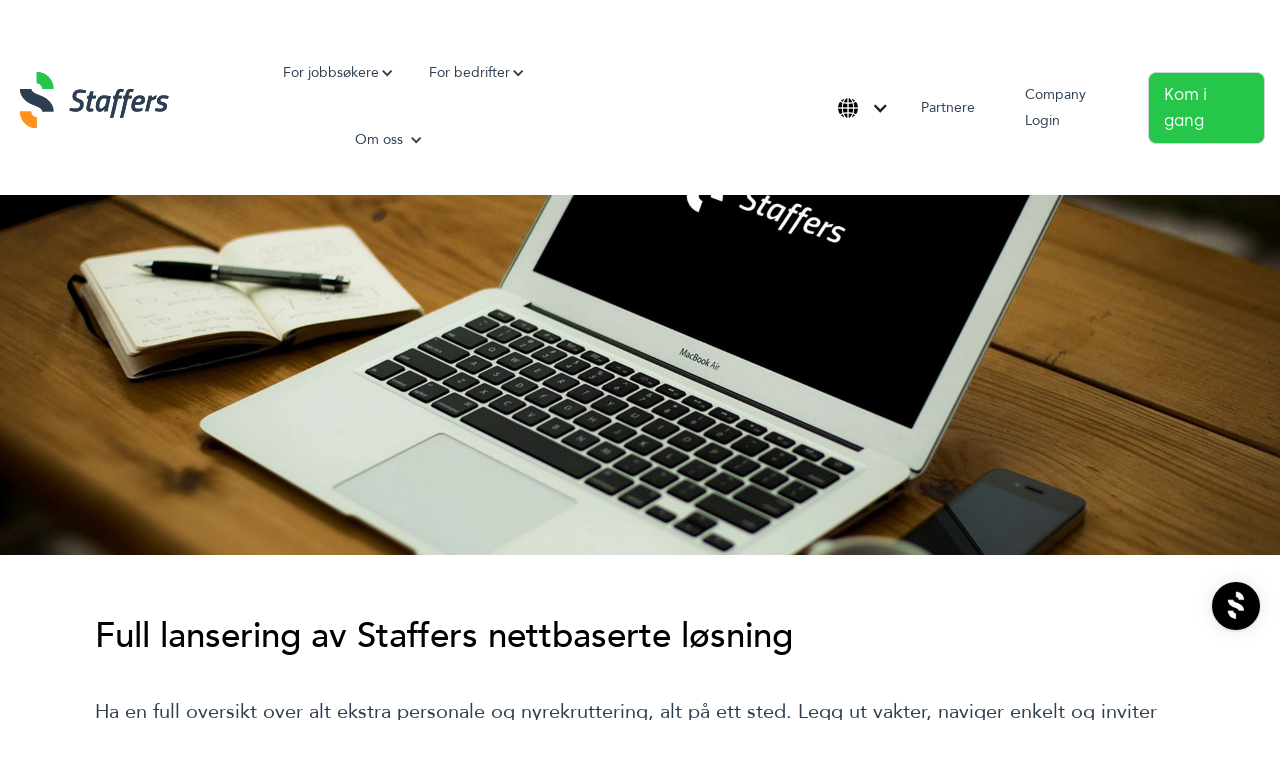

--- FILE ---
content_type: text/html
request_url: https://staffers.no/post/nettbaserte-losning
body_size: 6588
content:
<!DOCTYPE html><!-- Last Published: Wed Sep 10 2025 12:33:28 GMT+0000 (Coordinated Universal Time) --><html data-wf-domain="staffers.no" data-wf-page="61ade6db597ad59c79995c87" data-wf-site="5edbecb3bca2fabec890e87b" data-wf-collection="61ade6da597ad57598995c34" data-wf-item-slug="nettbaserte-losning"><head><meta charset="utf-8"/><title>Full lansering av Staffers nettbaserte løsning</title><meta content="Ha en full oversikt over alt ekstra personale og nyrekruttering, alt på ett sted. Legg ut vakter, naviger enkelt og inviter andre ledere inn i organisasjonen." name="description"/><meta content="width=device-width, initial-scale=1" name="viewport"/><meta content="xtj7r6l5yHExJMyxr-4T_T3tHo_Pe1pdNyJayo80H1M" name="google-site-verification"/><link href="https://cdn.prod.website-files.com/5edbecb3bca2fabec890e87b/css/staffer.webflow.shared.9541f64e3.min.css" rel="stylesheet" type="text/css"/><link href="https://fonts.googleapis.com" rel="preconnect"/><link href="https://fonts.gstatic.com" rel="preconnect" crossorigin="anonymous"/><script src="https://ajax.googleapis.com/ajax/libs/webfont/1.6.26/webfont.js" type="text/javascript"></script><script type="text/javascript">WebFont.load({  google: {    families: ["PT Serif:400,400italic,700,700italic","Lato:100,100italic,300,300italic,400,400italic,700,700italic,900,900italic","Changa One:400,400italic","Titillium Web:regular,600","Source Sans Pro:regular,italic,600,600italic"]  }});</script><script type="text/javascript">!function(o,c){var n=c.documentElement,t=" w-mod-";n.className+=t+"js",("ontouchstart"in o||o.DocumentTouch&&c instanceof DocumentTouch)&&(n.className+=t+"touch")}(window,document);</script><link href="https://cdn.prod.website-files.com/5edbecb3bca2fabec890e87b/5ef332622a63505c4abd524c_5de900e1902d8d5b2598c774_favicon-32x32.png" rel="shortcut icon" type="image/x-icon"/><link href="https://cdn.prod.website-files.com/5edbecb3bca2fabec890e87b/5ef3326c5f515862c441edcc_5df795223ca3c76df7aa0e9f_256x256.jpg" rel="apple-touch-icon"/><script async="" src="https://www.googletagmanager.com/gtag/js?id=G-NRPM2CD26N"></script><script type="text/javascript">window.dataLayer = window.dataLayer || [];function gtag(){dataLayer.push(arguments);}gtag('set', 'developer_id.dZGVlNj', true);gtag('js', new Date());gtag('config', 'G-NRPM2CD26N', {'optimize_id': 'GTM-TQT8NHD'});</script><script type="text/javascript">!function(f,b,e,v,n,t,s){if(f.fbq)return;n=f.fbq=function(){n.callMethod?n.callMethod.apply(n,arguments):n.queue.push(arguments)};if(!f._fbq)f._fbq=n;n.push=n;n.loaded=!0;n.version='2.0';n.agent='plwebflow';n.queue=[];t=b.createElement(e);t.async=!0;t.src=v;s=b.getElementsByTagName(e)[0];s.parentNode.insertBefore(t,s)}(window,document,'script','https://connect.facebook.net/en_US/fbevents.js');fbq('init', '336590397078076');fbq('track', 'PageView');</script><script async type='text/javascript' src='https://platform-api.sharethis.com/js/sharethis.js#property=5f689e8f589bfb00197a7c3d&product=sop' async='async'></script> <meta name="facebook-domain-verification" content="yzgczvrjvp6lj7b9fmtqnjx6syr9j0" />



<!-- Google tag (gtag.js) -->
<script async src="https://www.googletagmanager.com/gtag/js?id=G-GLRFBEGN8B"></script>
<script>
  window.dataLayer = window.dataLayer || [];
  function gtag(){dataLayer.push(arguments);}
  gtag('js', new Date());

  gtag('config', 'G-GLRFBEGN8B');
</script>


<!-- Snap Pixel Code -->
<script async type=‘text/javascript’>
(function(e,t,n){if(e.snaptr)return;var a=e.snaptr=function()
{a.handleRequest?a.handleRequest.apply(a,arguments):a.queue.push(arguments)};
a.queue=[];var s=‘script’;r=t.createElement(s);r.async=!0;
r.src=n;var u=t.getElementsByTagName(s)[0];
u.parentNode.insertBefore(r,u);})(window,document,
‘https://sc-static.net/scevent.min.js’);
snaptr(‘init’, ‘11ada718-497f-4b19-9413-4b156b8607a7’, {
‘user_email’: ‘__INSERT_USER_EMAIL__’
});
snaptr(‘track’, ‘PAGE_VIEW’);
</script>
<!-- End Snap Pixel Code -->
<!-- end header -->

<script>
!function(Gleap,t,i){if(!(Gleap=window.Gleap=window.Gleap||[]).invoked){for(window.GleapActions=[],Gleap.invoked=!0,Gleap.methods=["identify","setEnvironment","setTags","attachCustomData","setCustomData","removeCustomData","clearCustomData","registerCustomAction","trackEvent","setUseCookies","log","preFillForm","showSurvey","sendSilentCrashReport","startFeedbackFlow","startBot","setAppBuildNumber","setAppVersionCode","setApiUrl","setFrameUrl","isOpened","open","close","on","setLanguage","setOfflineMode","startClassicForm","initialize","disableConsoleLogOverwrite","logEvent","hide","enableShortcuts","showFeedbackButton","destroy","getIdentity","isUserIdentified","clearIdentity","openConversations","openConversation","openHelpCenterCollection","openHelpCenterArticle","openHelpCenter","searchHelpCenter","openNewsArticle","openChecklists","startChecklist","openNews","openFeatureRequests","isLiveMode"],Gleap.f=function(e){return function(){var t=Array.prototype.slice.call(arguments);window.GleapActions.push({e:e,a:t})}},t=0;t<Gleap.methods.length;t++)Gleap[i=Gleap.methods[t]]=Gleap.f(i);Gleap.load=function(){var t=document.getElementsByTagName("head")[0],i=document.createElement("script");i.type="text/javascript",i.async=!0,i.src="https://sdk.gleap.io/latest/index.js",t.appendChild(i)},Gleap.load(),
    Gleap.initialize("EMbApX7h2wKoaJIlBoEcCMjyZMP5eX1r")
}}();
</script>
<link rel="canonical" href="https://www.staffers.no/post/nettbaserte-losning"/></head><body><div><div class="section-22 new"><div class="div-block-54 new"><div data-animation="default" data-collapse="medium" data-duration="400" data-easing="ease" data-easing2="ease" data-doc-height="1" role="banner" class="navbar-2 w-nav"><a href="/" class="brand-2 q1 new w-nav-brand"><img src="https://cdn.prod.website-files.com/5edbecb3bca2fabec890e87b/62204ac3e08cc42b5e238e32_logo.svg" loading="lazy" alt="Staffers logo." class="image-52"/></a><nav role="navigation" class="nav-menu-2 new w-nav-menu"><div data-hover="true" data-delay="0" class="dropdown-2 w-dropdown"><div class="nav-link-2 w-dropdown-toggle"><div class="icon-33 monile w-icon-dropdown-toggle"></div><div>For jobbsøkere</div></div><nav class="dropdown-list-3 w-dropdown-list"><div class="div-block-86 w2"><div class="div-block-87 w"><a id="w-node-_0aef5e08-f5eb-05a6-d2a9-9b45770654f6-f246d451" href="/jobbsoker" class="link-block-7 w-inline-block"><div id="w-node-_0aef5e08-f5eb-05a6-d2a9-9b45770654f7-f246d451" class="div-block-88 x"><img alt="" loading="lazy" src="https://cdn.prod.website-files.com/5edbecb3bca2fabec890e87b/62232ce7ff359fb6be9dc740_Icon%20Box%20(1).png" class="image-19"/><div><h3 class="heading-117"><strong>Hvordan det fungerer</strong></h3><div class="text-block-53"><strong class="bold-text-49">Staffers matcher kompetent personale med bedrifter innen hotell- og serveringsbransjen, og du har mange jobber å velge mellom.</strong></div></div></div></a><a id="w-node-_0aef5e08-f5eb-05a6-d2a9-9b4577065500-f246d451" href="https://jobs.staffers.no/en" class="link-block-7 w-inline-block"><div id="w-node-_0aef5e08-f5eb-05a6-d2a9-9b4577065501-f246d451" class="div-block-88 x"><img alt="" loading="lazy" src="https://cdn.prod.website-files.com/5edbecb3bca2fabec890e87b/62232e2994125f30f302856d_Icon%20Box%20(2).png" class="image-19"/><div><h3 class="heading-117"><strong>Ledige stillinger</strong></h3><div class="text-block-53"><strong class="bold-text-50">Finne din neste jobb innen hotell- og serveringsbransjen på en enkel og rask måte</strong></div></div></div></a></div></div></nav></div><div data-hover="true" data-delay="0" class="dropdown-2 new-mobile w-dropdown"><div class="nav-link-2 w-dropdown-toggle"><div class="icon-33 monile w-icon-dropdown-toggle"></div><div>For bedrifter</div></div><nav class="dropdown-list-3 w-dropdown-list"><div class="div-block-86"><div class="text-block-52">For servering og hotelbransjen</div><div class="div-block-87"><a id="w-node-_837829e0-c0d5-a25b-3aeb-3df2f246d489-f246d451" href="/eksternt-nettverk" class="link-block-7 w-inline-block"><div id="w-node-_837829e0-c0d5-a25b-3aeb-3df2f246d48a-f246d451" class="div-block-88"><img alt="" loading="lazy" src="https://cdn.prod.website-files.com/5edbecb3bca2fabec890e87b/62232ce7ff359fb6be9dc740_Icon%20Box%20(1).png" class="image-19"/><div><h3 class="heading-117"><strong>Jobbmarkedsplass</strong></h3><div class="text-block-53"><strong class="bold-text-47">Fyll dine midlertidige behov eller rekrutter faste ansatte. Kom i gang på 2 minutter!</strong></div></div></div></a><a id="w-node-_837829e0-c0d5-a25b-3aeb-3df2f246d491-f246d451" href="/serveringsbransjen-intern-mobilisering-for-organisasjoner" class="link-block-7 w-inline-block"><div id="w-node-_837829e0-c0d5-a25b-3aeb-3df2f246d492-f246d451" class="div-block-88"><img alt="" loading="lazy" src="https://cdn.prod.website-files.com/5edbecb3bca2fabec890e87b/62232e2994125f30f302856d_Icon%20Box%20(2).png" class="image-19"/><div><h3 class="heading-117"><strong>Felles Vikarpool</strong></h3><div class="text-block-53">Sett opp din interne Vikarpool og del personalressurser på tvers av enhetene i din organisasjon.</div></div></div></a></div><div class="text-block-52">Vikarpool til andre bransjer: </div><div class="div-block-87"><a id="w-node-a9845a81-2d4a-1454-bcb8-509263639691-f246d451" href="/fasilitetstjenester" class="link-block-7 w-inline-block"><div id="w-node-a9845a81-2d4a-1454-bcb8-509263639692-f246d451" class="div-block-88"><img alt="" loading="lazy" src="https://cdn.prod.website-files.com/5edbecb3bca2fabec890e87b/62232e5150fe446ac377dfa9_Icon%20Box%20(3).png" class="image-19"/><div><h3 class="heading-117"><strong>Fasilitetstjenester</strong></h3><div class="text-block-53"><strong class="bold-text-51">Sett opp din interne Vikarpool og del  på tvers av driftsenhetene dine. Mobiliser dine ressurser raskere for å kunne ta i mot flere oppdrag.</strong></div></div></div></a><a id="w-node-a9845a81-2d4a-1454-bcb8-50926363969b-f246d451" href="/dagligvare-og-butikk" class="link-block-7 w-inline-block"><div id="w-node-a9845a81-2d4a-1454-bcb8-50926363969c-f246d451" class="div-block-88"><img alt="" loading="lazy" src="https://cdn.prod.website-files.com/5edbecb3bca2fabec890e87b/62232e50af507e305c1caf7a_Icon%20Box%20(4).png" class="image-19"/><div><h3 class="heading-117"><strong>Retail og Dagligvare</strong></h3><div class="text-block-53"><strong class="bold-text-52">Sett opp din interne Vikarpool og del personalressurser på tvers av butikkene i din organisasjon.</strong></div></div></div></a><a id="w-node-a9845a81-2d4a-1454-bcb8-5092636396a5-f246d451" href="/customer-case" class="link-block-7 w-inline-block"><div id="w-node-a9845a81-2d4a-1454-bcb8-5092636396a6-f246d451" class="div-block-88"><img alt="" loading="lazy" src="https://cdn.prod.website-files.com/5edbecb3bca2fabec890e87b/62232e506046f6fdeef68b29_Icon%20Box%20(5).png" class="image-19"/><div><h3 class="heading-117">Kundehistorier</h3><div class="text-block-53">Les om noen av våre suksesshistorier fra selskaper som har implementert Staffers i rekrutteringsprosessen sin.</div></div></div></a></div></div></nav></div><div data-hover="true" data-delay="0" class="contact-us nav-link-2 new-mobile w-dropdown"><div class="field nav-link drp w-dropdown-toggle"><div class="dropdown-icon w-icon-dropdown-toggle"></div><div>Om oss</div></div><nav class="dropdown-list w-dropdown-list"><a href="/kontakt-oss" class="dropdown-link w-dropdown-link">Kontakt</a><a href="/about-new" class="dropdown-link w-dropdown-link">Om oss</a><a href="/serveringsbransjen-blogg" class="dropdown-link blog w-dropdown-link">Blogg</a><a href="https://help.staffers.com" class="dropdown-link w-dropdown-link">FAQ <span class="external-link black"> </span></a></nav></div><a href="#" class="button-2 mb w-button">Company Login</a></nav><div class="div-block-53 new"><div data-hover="false" data-delay="0" class="w-dropdown"><div class="dropdown-toggle-3 w-dropdown-toggle"><img src="https://cdn.prod.website-files.com/5edbecb3bca2fabec890e87b/634fa5f2cf1ebcff9c7bdeab_global.png" loading="lazy" alt="" class="image-39"/><div class="icon-35 w-icon-dropdown-toggle"></div></div><nav class="dropdown-list-5 w-dropdown-list"><a href="https://www.staffers.com/sv/jobbmarknadsplatsen-for-hotell-och-restaurangen" class="dropdown-link-2">Swedish</a><a href="/en/home-english" class="dropdown-link-2">English</a></nav></div><a href="/partners" class="nav-link-2 w-nav-link">Partnere</a><a href="https://admin.staffers.com/" class="nav-link-2 w-nav-link">Company Login</a><a data-w-id="837829e0-c0d5-a25b-3aeb-3df2f246d4d4" href="https://app.staffers.com/" class="button-2 n2 w-button">Kom i gang</a></div><div data-hover="false" data-delay="0" class="mobile w-dropdown"><div class="dropdown-toggle-3 w-dropdown-toggle"><img src="https://cdn.prod.website-files.com/5edbecb3bca2fabec890e87b/634fa5f2cf1ebcff9c7bdeab_global.png" loading="lazy" alt="" class="image-39"/></div><nav class="dropdown-list-5 w-dropdown-list"><a href="https://www.staffers.com/sv/jobbmarknadsplatsen-for-hotell-och-restaurangen" class="dropdown-link-2">Swedish</a><a href="/en/home-english" class="dropdown-link-2">English</a></nav></div><div class="menu-button w-nav-button"><div class="w-icon-nav-menu"></div></div></div></div></div><div class="section first"><div style="background-image:url(&quot;https://cdn.prod.website-files.com/5edcd7bc88219c30e4abfaf7/5f3839dee0be7c8c814c9f48_5f298112f4e33cb55f4f4e20_Web%20bild%20staffers-1.jpg&quot;)" class="featured-image-wrap"><div style="background-image:url(&quot;https://cdn.prod.website-files.com/5edcd7bc88219c30e4abfaf7/5f3839dee0be7c8c814c9f48_5f298112f4e33cb55f4f4e20_Web%20bild%20staffers-1.jpg&quot;)" class="bg-overlay"></div></div><div class="container blog-body"><h1 class="center post-title bk">Full lansering av Staffers nettbaserte løsning</h1><div class="text-block-38">Ha en full oversikt over alt ekstra personale og nyrekruttering, alt på ett sted. Legg ut vakter, naviger enkelt og inviter andre ledere inn i organisasjonen.</div><div class="sharethis-inline-share-buttons"></div></div></div><div class="section"><div class="container"><div class="flx-hc away"><h2 class="might">You might also like...<br/></h2><a data-w-id="51e4bc0b-34c6-ebda-4a47-29bf592aa4cd" href="/nyheter" class="link-block w-inline-block"><div>More posts</div><img src="https://cdn.prod.website-files.com/5edbecb3bca2fabec890e87b/5edc9bfa6e95f5082ebc9c80_Arrow.svg" alt="arrow" class="link-arrow"/></a></div><div class="w-dyn-list"><div role="list" class="same-height w-dyn-items w-row"><div role="listitem" class="blog-collection-item new w-dyn-item w-col w-col-6"><div class="blog-item-wrap"><div style="background-image:url(&quot;https://cdn.prod.website-files.com/5edcd7bc88219c30e4abfaf7/5f7c410e8e4ba754a4e7e2c1_jumpstory-download20201006-100352.jpg&quot;)" class="post-image"></div><h3 class="mtp _2">Blog post title</h3><p class="mtp p5">Julebordsesongen kan bli innskrenket eller t.o.m. avlyst av koronahensyn. Uansett utfall, byr situasjonen på utfordringer for bemanning i restaurantbransjen.</p><div class="inline read-more"><a href="/post/vil-julebordsesongen-bli-offer-for-korona-staffers" class="link-block mtp more w-inline-block"><div>Continue reading here</div><img src="https://cdn.prod.website-files.com/5edbecb3bca2fabec890e87b/5edc9bfa6e95f5082ebc9c80_Arrow.svg" alt="arrow" class="link-arrow"/></a></div></div></div><div role="listitem" class="blog-collection-item new w-dyn-item w-col w-col-6"><div class="blog-item-wrap"><div style="background-image:url(&quot;https://cdn.prod.website-files.com/5edcd7bc88219c30e4abfaf7/5f5605fe21a3ce651b9e13e3_pexels-photo-2681319.jpeg&quot;)" class="post-image"></div><h3 class="mtp _2">Blog post title</h3><p class="mtp p5">Koronakrisen har ført til usikre tider i restaurant- og utelivsbransjen. Det gjør det viktigere enn noensinne med effektiv og fleksibel bemanning. </p><div class="inline read-more"><a href="/post/effektiv-og-fleksibel-rekruttering-i-en-usikker-tid" class="link-block mtp more w-inline-block"><div>Continue reading here</div><img src="https://cdn.prod.website-files.com/5edbecb3bca2fabec890e87b/5edc9bfa6e95f5082ebc9c80_Arrow.svg" alt="arrow" class="link-arrow"/></a></div></div></div></div></div></div></div><div class="section footer"><div class="container footer"><div class="w-layout-grid grid-4 w1"><div id="w-node-_2097a19d-daab-c10f-9d2a-df79df7d915a-df7d9157"><div class="w-layout-grid q1"><div><a aria-label="Company logo" href="/en/jobseekers-old" class="footer-logo w-inline-block"><img src="https://cdn.prod.website-files.com/5edbecb3bca2fabec890e87b/5edc02e3c8019d653bf7bdc1_Staffers%20Full%20logo%20Negative.svg" alt="Staffers White Logo"/></a></div></div><div class="mb-row"><p class="sml bottom-of-page">Staffers AS<br/>Orgnr. 919 478 497<br/>Gaustadalléen 21, 0349 Oslo<br/>Support@staffersapp.com<br/>+47 703 10 111</p></div></div><div id="w-node-b4d1005f-14b6-fd57-7049-1c8cdc9e2a59-df7d9157" class="div-block-42"><h3 class="heading-103">Bedrift Løsninger</h3><a href="#" class="link-2">Servering og hotell</a><a href="/dagligvare-og-butikk2" class="link-2">Retail &amp; Dagligvare</a><a href="/kantine-og-rengjoring" class="link-2">Kantine &amp; Rengjøring</a><a href="/kommuner" class="link-2">Kommuner</a></div><div id="w-node-_2097a19d-daab-c10f-9d2a-df79df7d9162-df7d9157"><div class="div-block-40"><div class="div-block-41"><p class="mb-compact">Made with love in Oslo💚</p></div><div><a rel="noopener" aria-label="facebook" href="https://www.facebook.com/Staffers.no/" target="_blank" class="social-link w-inline-block"><img src="https://cdn.prod.website-files.com/5edbecb3bca2fabec890e87b/5edc02e2b414c71291a8c61d_Facebook.svg" alt="Staffers Facebook"/></a><a rel="noopener" aria-label="instagramm" href="https://www.instagram.com/staffers.no/" target="_blank" class="social-link w-inline-block"><img src="https://cdn.prod.website-files.com/5edbecb3bca2fabec890e87b/5edc02e3c6e42771c2a9bd5d_Instagram.svg" alt="Staffers Instagram"/></a><a rel="noopener" aria-label="linkedin" href="https://www.linkedin.com/company/staffersapp" target="_blank" class="social-link w-inline-block"><img src="https://cdn.prod.website-files.com/5edbecb3bca2fabec890e87b/5edc02e2da5e0e52ce0def79_Linkedin.svg" alt="Staffers Linkedin"/></a></div></div><div class="inline stores"><a rel="noopener" aria-label="Google Play" href="https://play.google.com/store/apps/details?id=com.staffersas.staffers&amp;hl=en" target="_blank" class="social-link w-inline-block"><img src="https://cdn.prod.website-files.com/5edbecb3bca2fabec890e87b/5edc02e2800a23fa3f6dd91d_Group%2060.svg" alt="Google Play Store" class="playstore"/></a><a rel="noopener" aria-label="App Store" href="https://apps.apple.com/us/app/staffers/id1433888801?itsct=apps_box_badge&amp;amp;itscg=30200" target="_blank" class="social-link w-inline-block"><img src="https://cdn.prod.website-files.com/5edbecb3bca2fabec890e87b/5edc02e288219ca3d2a88fb7_Group%2061.svg" alt="Apple Store" class="apple-store"/></a></div></div></div></div></div></div><script src="https://d3e54v103j8qbb.cloudfront.net/js/jquery-3.5.1.min.dc5e7f18c8.js?site=5edbecb3bca2fabec890e87b" type="text/javascript" integrity="sha256-9/aliU8dGd2tb6OSsuzixeV4y/faTqgFtohetphbbj0=" crossorigin="anonymous"></script><script src="https://cdn.prod.website-files.com/5edbecb3bca2fabec890e87b/js/webflow.schunk.36b8fb49256177c8.js" type="text/javascript"></script><script src="https://cdn.prod.website-files.com/5edbecb3bca2fabec890e87b/js/webflow.schunk.b201570cca9633b6.js" type="text/javascript"></script><script src="https://cdn.prod.website-files.com/5edbecb3bca2fabec890e87b/js/webflow.59739f47.fd3e456cca203589.js" type="text/javascript"></script>
<!-- Google Tag Manager -->
<script async >(function(w,d,s,l,i){w[l]=w[l]||[];w[l].push({'gtm.start':
new Date().getTime(),event:'gtm.js'});var f=d.getElementsByTagName(s)[0],
j=d.createElement(s),dl=l!='dataLayer'?'&l='+l:'';j.async=true;j.src=
'https://www.googletagmanager.com/gtm.js?id='+i+dl;f.parentNode.insertBefore(j,f);
})(window,document,'script','dataLayer','GTM-TQT8NHD');</script>
<!-- End Google Tag Manager -->

<!-- Google Analytics -->
<!-- Google tag (gtag.js) -->
<script async src="https://www.googletagmanager.com/gtag/js?id=G-NRPM2CD26N"></script>
<script>
  window.dataLayer = window.dataLayer || [];
  function gtag(){dataLayer.push(arguments);}
  gtag('js', new Date());

  gtag('config', 'G-NRPM2CD26N');
</script>
<!-- end of Google Analytics-->
</body></html>

--- FILE ---
content_type: text/css
request_url: https://cdn.prod.website-files.com/5edbecb3bca2fabec890e87b/css/staffer.webflow.shared.9541f64e3.min.css
body_size: 46902
content:
html{-webkit-text-size-adjust:100%;-ms-text-size-adjust:100%;font-family:sans-serif}body{margin:0}article,aside,details,figcaption,figure,footer,header,hgroup,main,menu,nav,section,summary{display:block}audio,canvas,progress,video{vertical-align:baseline;display:inline-block}audio:not([controls]){height:0;display:none}[hidden],template{display:none}a{background-color:#0000}a:active,a:hover{outline:0}abbr[title]{border-bottom:1px dotted}b,strong{font-weight:700}dfn{font-style:italic}h1{margin:.67em 0;font-size:2em}mark{color:#000;background:#ff0}small{font-size:80%}sub,sup{vertical-align:baseline;font-size:75%;line-height:0;position:relative}sup{top:-.5em}sub{bottom:-.25em}img{border:0}svg:not(:root){overflow:hidden}hr{box-sizing:content-box;height:0}pre{overflow:auto}code,kbd,pre,samp{font-family:monospace;font-size:1em}button,input,optgroup,select,textarea{color:inherit;font:inherit;margin:0}button{overflow:visible}button,select{text-transform:none}button,html input[type=button],input[type=reset]{-webkit-appearance:button;cursor:pointer}button[disabled],html input[disabled]{cursor:default}button::-moz-focus-inner,input::-moz-focus-inner{border:0;padding:0}input{line-height:normal}input[type=checkbox],input[type=radio]{box-sizing:border-box;padding:0}input[type=number]::-webkit-inner-spin-button,input[type=number]::-webkit-outer-spin-button{height:auto}input[type=search]{-webkit-appearance:none}input[type=search]::-webkit-search-cancel-button,input[type=search]::-webkit-search-decoration{-webkit-appearance:none}legend{border:0;padding:0}textarea{overflow:auto}optgroup{font-weight:700}table{border-collapse:collapse;border-spacing:0}td,th{padding:0}@font-face{font-family:webflow-icons;src:url([data-uri])format("truetype");font-weight:400;font-style:normal}[class^=w-icon-],[class*=\ w-icon-]{speak:none;font-variant:normal;text-transform:none;-webkit-font-smoothing:antialiased;-moz-osx-font-smoothing:grayscale;font-style:normal;font-weight:400;line-height:1;font-family:webflow-icons!important}.w-icon-slider-right:before{content:""}.w-icon-slider-left:before{content:""}.w-icon-nav-menu:before{content:""}.w-icon-arrow-down:before,.w-icon-dropdown-toggle:before{content:""}.w-icon-file-upload-remove:before{content:""}.w-icon-file-upload-icon:before{content:""}*{box-sizing:border-box}html{height:100%}body{color:#333;background-color:#fff;min-height:100%;margin:0;font-family:Arial,sans-serif;font-size:14px;line-height:20px}img{vertical-align:middle;max-width:100%;display:inline-block}html.w-mod-touch *{background-attachment:scroll!important}.w-block{display:block}.w-inline-block{max-width:100%;display:inline-block}.w-clearfix:before,.w-clearfix:after{content:" ";grid-area:1/1/2/2;display:table}.w-clearfix:after{clear:both}.w-hidden{display:none}.w-button{color:#fff;line-height:inherit;cursor:pointer;background-color:#3898ec;border:0;border-radius:0;padding:9px 15px;text-decoration:none;display:inline-block}input.w-button{-webkit-appearance:button}html[data-w-dynpage] [data-w-cloak]{color:#0000!important}.w-code-block{margin:unset}pre.w-code-block code{all:inherit}.w-optimization{display:contents}.w-webflow-badge,.w-webflow-badge>img{box-sizing:unset;width:unset;height:unset;max-height:unset;max-width:unset;min-height:unset;min-width:unset;margin:unset;padding:unset;float:unset;clear:unset;border:unset;border-radius:unset;background:unset;background-image:unset;background-position:unset;background-size:unset;background-repeat:unset;background-origin:unset;background-clip:unset;background-attachment:unset;background-color:unset;box-shadow:unset;transform:unset;direction:unset;font-family:unset;font-weight:unset;color:unset;font-size:unset;line-height:unset;font-style:unset;font-variant:unset;text-align:unset;letter-spacing:unset;-webkit-text-decoration:unset;text-decoration:unset;text-indent:unset;text-transform:unset;list-style-type:unset;text-shadow:unset;vertical-align:unset;cursor:unset;white-space:unset;word-break:unset;word-spacing:unset;word-wrap:unset;transition:unset}.w-webflow-badge{white-space:nowrap;cursor:pointer;box-shadow:0 0 0 1px #0000001a,0 1px 3px #0000001a;visibility:visible!important;opacity:1!important;z-index:2147483647!important;color:#aaadb0!important;overflow:unset!important;background-color:#fff!important;border-radius:3px!important;width:auto!important;height:auto!important;margin:0!important;padding:6px!important;font-size:12px!important;line-height:14px!important;text-decoration:none!important;display:inline-block!important;position:fixed!important;inset:auto 12px 12px auto!important;transform:none!important}.w-webflow-badge>img{position:unset;visibility:unset!important;opacity:1!important;vertical-align:middle!important;display:inline-block!important}h1,h2,h3,h4,h5,h6{margin-bottom:10px;font-weight:700}h1{margin-top:20px;font-size:38px;line-height:44px}h2{margin-top:20px;font-size:32px;line-height:36px}h3{margin-top:20px;font-size:24px;line-height:30px}h4{margin-top:10px;font-size:18px;line-height:24px}h5{margin-top:10px;font-size:14px;line-height:20px}h6{margin-top:10px;font-size:12px;line-height:18px}p{margin-top:0;margin-bottom:10px}blockquote{border-left:5px solid #e2e2e2;margin:0 0 10px;padding:10px 20px;font-size:18px;line-height:22px}figure{margin:0 0 10px}figcaption{text-align:center;margin-top:5px}ul,ol{margin-top:0;margin-bottom:10px;padding-left:40px}.w-list-unstyled{padding-left:0;list-style:none}.w-embed:before,.w-embed:after{content:" ";grid-area:1/1/2/2;display:table}.w-embed:after{clear:both}.w-video{width:100%;padding:0;position:relative}.w-video iframe,.w-video object,.w-video embed{border:none;width:100%;height:100%;position:absolute;top:0;left:0}fieldset{border:0;margin:0;padding:0}button,[type=button],[type=reset]{cursor:pointer;-webkit-appearance:button;border:0}.w-form{margin:0 0 15px}.w-form-done{text-align:center;background-color:#ddd;padding:20px;display:none}.w-form-fail{background-color:#ffdede;margin-top:10px;padding:10px;display:none}.w-input,.w-select{color:#333;vertical-align:middle;background-color:#fff;border:1px solid #ccc;width:100%;height:38px;margin-bottom:10px;padding:8px 12px;font-size:14px;line-height:1.42857;display:block}.w-input::placeholder,.w-select::placeholder{color:#999}.w-input:focus,.w-select:focus{border-color:#3898ec;outline:0}.w-input[disabled],.w-select[disabled],.w-input[readonly],.w-select[readonly],fieldset[disabled] .w-input,fieldset[disabled] .w-select{cursor:not-allowed}.w-input[disabled]:not(.w-input-disabled),.w-select[disabled]:not(.w-input-disabled),.w-input[readonly],.w-select[readonly],fieldset[disabled]:not(.w-input-disabled) .w-input,fieldset[disabled]:not(.w-input-disabled) .w-select{background-color:#eee}textarea.w-input,textarea.w-select{height:auto}.w-select{background-color:#f3f3f3}.w-select[multiple]{height:auto}.w-form-label{cursor:pointer;margin-bottom:0;font-weight:400;display:inline-block}.w-radio{margin-bottom:5px;padding-left:20px;display:block}.w-radio:before,.w-radio:after{content:" ";grid-area:1/1/2/2;display:table}.w-radio:after{clear:both}.w-radio-input{float:left;margin:3px 0 0 -20px;line-height:normal}.w-file-upload{margin-bottom:10px;display:block}.w-file-upload-input{opacity:0;z-index:-100;width:.1px;height:.1px;position:absolute;overflow:hidden}.w-file-upload-default,.w-file-upload-uploading,.w-file-upload-success{color:#333;display:inline-block}.w-file-upload-error{margin-top:10px;display:block}.w-file-upload-default.w-hidden,.w-file-upload-uploading.w-hidden,.w-file-upload-error.w-hidden,.w-file-upload-success.w-hidden{display:none}.w-file-upload-uploading-btn{cursor:pointer;background-color:#fafafa;border:1px solid #ccc;margin:0;padding:8px 12px;font-size:14px;font-weight:400;display:flex}.w-file-upload-file{background-color:#fafafa;border:1px solid #ccc;flex-grow:1;justify-content:space-between;margin:0;padding:8px 9px 8px 11px;display:flex}.w-file-upload-file-name{font-size:14px;font-weight:400;display:block}.w-file-remove-link{cursor:pointer;width:auto;height:auto;margin-top:3px;margin-left:10px;padding:3px;display:block}.w-icon-file-upload-remove{margin:auto;font-size:10px}.w-file-upload-error-msg{color:#ea384c;padding:2px 0;display:inline-block}.w-file-upload-info{padding:0 12px;line-height:38px;display:inline-block}.w-file-upload-label{cursor:pointer;background-color:#fafafa;border:1px solid #ccc;margin:0;padding:8px 12px;font-size:14px;font-weight:400;display:inline-block}.w-icon-file-upload-icon,.w-icon-file-upload-uploading{width:20px;margin-right:8px;display:inline-block}.w-icon-file-upload-uploading{height:20px}.w-container{max-width:940px;margin-left:auto;margin-right:auto}.w-container:before,.w-container:after{content:" ";grid-area:1/1/2/2;display:table}.w-container:after{clear:both}.w-container .w-row{margin-left:-10px;margin-right:-10px}.w-row:before,.w-row:after{content:" ";grid-area:1/1/2/2;display:table}.w-row:after{clear:both}.w-row .w-row{margin-left:0;margin-right:0}.w-col{float:left;width:100%;min-height:1px;padding-left:10px;padding-right:10px;position:relative}.w-col .w-col{padding-left:0;padding-right:0}.w-col-1{width:8.33333%}.w-col-2{width:16.6667%}.w-col-3{width:25%}.w-col-4{width:33.3333%}.w-col-5{width:41.6667%}.w-col-6{width:50%}.w-col-7{width:58.3333%}.w-col-8{width:66.6667%}.w-col-9{width:75%}.w-col-10{width:83.3333%}.w-col-11{width:91.6667%}.w-col-12{width:100%}.w-hidden-main{display:none!important}@media screen and (max-width:991px){.w-container{max-width:728px}.w-hidden-main{display:inherit!important}.w-hidden-medium{display:none!important}.w-col-medium-1{width:8.33333%}.w-col-medium-2{width:16.6667%}.w-col-medium-3{width:25%}.w-col-medium-4{width:33.3333%}.w-col-medium-5{width:41.6667%}.w-col-medium-6{width:50%}.w-col-medium-7{width:58.3333%}.w-col-medium-8{width:66.6667%}.w-col-medium-9{width:75%}.w-col-medium-10{width:83.3333%}.w-col-medium-11{width:91.6667%}.w-col-medium-12{width:100%}.w-col-stack{width:100%;left:auto;right:auto}}@media screen and (max-width:767px){.w-hidden-main,.w-hidden-medium{display:inherit!important}.w-hidden-small{display:none!important}.w-row,.w-container .w-row{margin-left:0;margin-right:0}.w-col{width:100%;left:auto;right:auto}.w-col-small-1{width:8.33333%}.w-col-small-2{width:16.6667%}.w-col-small-3{width:25%}.w-col-small-4{width:33.3333%}.w-col-small-5{width:41.6667%}.w-col-small-6{width:50%}.w-col-small-7{width:58.3333%}.w-col-small-8{width:66.6667%}.w-col-small-9{width:75%}.w-col-small-10{width:83.3333%}.w-col-small-11{width:91.6667%}.w-col-small-12{width:100%}}@media screen and (max-width:479px){.w-container{max-width:none}.w-hidden-main,.w-hidden-medium,.w-hidden-small{display:inherit!important}.w-hidden-tiny{display:none!important}.w-col{width:100%}.w-col-tiny-1{width:8.33333%}.w-col-tiny-2{width:16.6667%}.w-col-tiny-3{width:25%}.w-col-tiny-4{width:33.3333%}.w-col-tiny-5{width:41.6667%}.w-col-tiny-6{width:50%}.w-col-tiny-7{width:58.3333%}.w-col-tiny-8{width:66.6667%}.w-col-tiny-9{width:75%}.w-col-tiny-10{width:83.3333%}.w-col-tiny-11{width:91.6667%}.w-col-tiny-12{width:100%}}.w-widget{position:relative}.w-widget-map{width:100%;height:400px}.w-widget-map label{width:auto;display:inline}.w-widget-map img{max-width:inherit}.w-widget-map .gm-style-iw{text-align:center}.w-widget-map .gm-style-iw>button{display:none!important}.w-widget-twitter{overflow:hidden}.w-widget-twitter-count-shim{vertical-align:top;text-align:center;background:#fff;border:1px solid #758696;border-radius:3px;width:28px;height:20px;display:inline-block;position:relative}.w-widget-twitter-count-shim *{pointer-events:none;-webkit-user-select:none;user-select:none}.w-widget-twitter-count-shim .w-widget-twitter-count-inner{text-align:center;color:#999;font-family:serif;font-size:15px;line-height:12px;position:relative}.w-widget-twitter-count-shim .w-widget-twitter-count-clear{display:block;position:relative}.w-widget-twitter-count-shim.w--large{width:36px;height:28px}.w-widget-twitter-count-shim.w--large .w-widget-twitter-count-inner{font-size:18px;line-height:18px}.w-widget-twitter-count-shim:not(.w--vertical){margin-left:5px;margin-right:8px}.w-widget-twitter-count-shim:not(.w--vertical).w--large{margin-left:6px}.w-widget-twitter-count-shim:not(.w--vertical):before,.w-widget-twitter-count-shim:not(.w--vertical):after{content:" ";pointer-events:none;border:solid #0000;width:0;height:0;position:absolute;top:50%;left:0}.w-widget-twitter-count-shim:not(.w--vertical):before{border-width:4px;border-color:#75869600 #5d6c7b #75869600 #75869600;margin-top:-4px;margin-left:-9px}.w-widget-twitter-count-shim:not(.w--vertical).w--large:before{border-width:5px;margin-top:-5px;margin-left:-10px}.w-widget-twitter-count-shim:not(.w--vertical):after{border-width:4px;border-color:#fff0 #fff #fff0 #fff0;margin-top:-4px;margin-left:-8px}.w-widget-twitter-count-shim:not(.w--vertical).w--large:after{border-width:5px;margin-top:-5px;margin-left:-9px}.w-widget-twitter-count-shim.w--vertical{width:61px;height:33px;margin-bottom:8px}.w-widget-twitter-count-shim.w--vertical:before,.w-widget-twitter-count-shim.w--vertical:after{content:" ";pointer-events:none;border:solid #0000;width:0;height:0;position:absolute;top:100%;left:50%}.w-widget-twitter-count-shim.w--vertical:before{border-width:5px;border-color:#5d6c7b #75869600 #75869600;margin-left:-5px}.w-widget-twitter-count-shim.w--vertical:after{border-width:4px;border-color:#fff #fff0 #fff0;margin-left:-4px}.w-widget-twitter-count-shim.w--vertical .w-widget-twitter-count-inner{font-size:18px;line-height:22px}.w-widget-twitter-count-shim.w--vertical.w--large{width:76px}.w-background-video{color:#fff;height:500px;position:relative;overflow:hidden}.w-background-video>video{object-fit:cover;z-index:-100;background-position:50%;background-size:cover;width:100%;height:100%;margin:auto;position:absolute;inset:-100%}.w-background-video>video::-webkit-media-controls-start-playback-button{-webkit-appearance:none;display:none!important}.w-background-video--control{background-color:#0000;padding:0;position:absolute;bottom:1em;right:1em}.w-background-video--control>[hidden]{display:none!important}.w-slider{text-align:center;clear:both;-webkit-tap-highlight-color:#0000;tap-highlight-color:#0000;background:#ddd;height:300px;position:relative}.w-slider-mask{z-index:1;white-space:nowrap;height:100%;display:block;position:relative;left:0;right:0;overflow:hidden}.w-slide{vertical-align:top;white-space:normal;text-align:left;width:100%;height:100%;display:inline-block;position:relative}.w-slider-nav{z-index:2;text-align:center;-webkit-tap-highlight-color:#0000;tap-highlight-color:#0000;height:40px;margin:auto;padding-top:10px;position:absolute;inset:auto 0 0}.w-slider-nav.w-round>div{border-radius:100%}.w-slider-nav.w-num>div{font-size:inherit;line-height:inherit;width:auto;height:auto;padding:.2em .5em}.w-slider-nav.w-shadow>div{box-shadow:0 0 3px #3336}.w-slider-nav-invert{color:#fff}.w-slider-nav-invert>div{background-color:#2226}.w-slider-nav-invert>div.w-active{background-color:#222}.w-slider-dot{cursor:pointer;background-color:#fff6;width:1em;height:1em;margin:0 3px .5em;transition:background-color .1s,color .1s;display:inline-block;position:relative}.w-slider-dot.w-active{background-color:#fff}.w-slider-dot:focus{outline:none;box-shadow:0 0 0 2px #fff}.w-slider-dot:focus.w-active{box-shadow:none}.w-slider-arrow-left,.w-slider-arrow-right{cursor:pointer;color:#fff;-webkit-tap-highlight-color:#0000;tap-highlight-color:#0000;-webkit-user-select:none;user-select:none;width:80px;margin:auto;font-size:40px;position:absolute;inset:0;overflow:hidden}.w-slider-arrow-left [class^=w-icon-],.w-slider-arrow-right [class^=w-icon-],.w-slider-arrow-left [class*=\ w-icon-],.w-slider-arrow-right [class*=\ w-icon-]{position:absolute}.w-slider-arrow-left:focus,.w-slider-arrow-right:focus{outline:0}.w-slider-arrow-left{z-index:3;right:auto}.w-slider-arrow-right{z-index:4;left:auto}.w-icon-slider-left,.w-icon-slider-right{width:1em;height:1em;margin:auto;inset:0}.w-slider-aria-label{clip:rect(0 0 0 0);border:0;width:1px;height:1px;margin:-1px;padding:0;position:absolute;overflow:hidden}.w-slider-force-show{display:block!important}.w-dropdown{text-align:left;z-index:900;margin-left:auto;margin-right:auto;display:inline-block;position:relative}.w-dropdown-btn,.w-dropdown-toggle,.w-dropdown-link{vertical-align:top;color:#222;text-align:left;white-space:nowrap;margin-left:auto;margin-right:auto;padding:20px;text-decoration:none;position:relative}.w-dropdown-toggle{-webkit-user-select:none;user-select:none;cursor:pointer;padding-right:40px;display:inline-block}.w-dropdown-toggle:focus{outline:0}.w-icon-dropdown-toggle{width:1em;height:1em;margin:auto 20px auto auto;position:absolute;top:0;bottom:0;right:0}.w-dropdown-list{background:#ddd;min-width:100%;display:none;position:absolute}.w-dropdown-list.w--open{display:block}.w-dropdown-link{color:#222;padding:10px 20px;display:block}.w-dropdown-link.w--current{color:#0082f3}.w-dropdown-link:focus{outline:0}@media screen and (max-width:767px){.w-nav-brand{padding-left:10px}}.w-lightbox-backdrop{cursor:auto;letter-spacing:normal;text-indent:0;text-shadow:none;text-transform:none;visibility:visible;white-space:normal;word-break:normal;word-spacing:normal;word-wrap:normal;color:#fff;text-align:center;z-index:2000;opacity:0;-webkit-user-select:none;-moz-user-select:none;-webkit-tap-highlight-color:transparent;background:#000000e6;outline:0;font-family:Helvetica Neue,Helvetica,Ubuntu,Segoe UI,Verdana,sans-serif;font-size:17px;font-style:normal;font-weight:300;line-height:1.2;list-style:disc;position:fixed;inset:0;-webkit-transform:translate(0)}.w-lightbox-backdrop,.w-lightbox-container{-webkit-overflow-scrolling:touch;height:100%;overflow:auto}.w-lightbox-content{height:100vh;position:relative;overflow:hidden}.w-lightbox-view{opacity:0;width:100vw;height:100vh;position:absolute}.w-lightbox-view:before{content:"";height:100vh}.w-lightbox-group,.w-lightbox-group .w-lightbox-view,.w-lightbox-group .w-lightbox-view:before{height:86vh}.w-lightbox-frame,.w-lightbox-view:before{vertical-align:middle;display:inline-block}.w-lightbox-figure{margin:0;position:relative}.w-lightbox-group .w-lightbox-figure{cursor:pointer}.w-lightbox-img{width:auto;max-width:none;height:auto}.w-lightbox-image{float:none;max-width:100vw;max-height:100vh;display:block}.w-lightbox-group .w-lightbox-image{max-height:86vh}.w-lightbox-caption{text-align:left;text-overflow:ellipsis;white-space:nowrap;background:#0006;padding:.5em 1em;position:absolute;bottom:0;left:0;right:0;overflow:hidden}.w-lightbox-embed{width:100%;height:100%;position:absolute;inset:0}.w-lightbox-control{cursor:pointer;background-position:50%;background-repeat:no-repeat;background-size:24px;width:4em;transition:all .3s;position:absolute;top:0}.w-lightbox-left{background-image:url([data-uri]);display:none;bottom:0;left:0}.w-lightbox-right{background-image:url([data-uri]);display:none;bottom:0;right:0}.w-lightbox-close{background-image:url([data-uri]);background-size:18px;height:2.6em;right:0}.w-lightbox-strip{white-space:nowrap;padding:0 1vh;line-height:0;position:absolute;bottom:0;left:0;right:0;overflow:auto hidden}.w-lightbox-item{box-sizing:content-box;cursor:pointer;width:10vh;padding:2vh 1vh;display:inline-block;-webkit-transform:translate(0,0)}.w-lightbox-active{opacity:.3}.w-lightbox-thumbnail{background:#222;height:10vh;position:relative;overflow:hidden}.w-lightbox-thumbnail-image{position:absolute;top:0;left:0}.w-lightbox-thumbnail .w-lightbox-tall{width:100%;top:50%;transform:translateY(-50%)}.w-lightbox-thumbnail .w-lightbox-wide{height:100%;left:50%;transform:translate(-50%)}.w-lightbox-spinner{box-sizing:border-box;border:5px solid #0006;border-radius:50%;width:40px;height:40px;margin-top:-20px;margin-left:-20px;animation:.8s linear infinite spin;position:absolute;top:50%;left:50%}.w-lightbox-spinner:after{content:"";border:3px solid #0000;border-bottom-color:#fff;border-radius:50%;position:absolute;inset:-4px}.w-lightbox-hide{display:none}.w-lightbox-noscroll{overflow:hidden}@media (min-width:768px){.w-lightbox-content{height:96vh;margin-top:2vh}.w-lightbox-view,.w-lightbox-view:before{height:96vh}.w-lightbox-group,.w-lightbox-group .w-lightbox-view,.w-lightbox-group .w-lightbox-view:before{height:84vh}.w-lightbox-image{max-width:96vw;max-height:96vh}.w-lightbox-group .w-lightbox-image{max-width:82.3vw;max-height:84vh}.w-lightbox-left,.w-lightbox-right{opacity:.5;display:block}.w-lightbox-close{opacity:.8}.w-lightbox-control:hover{opacity:1}}.w-lightbox-inactive,.w-lightbox-inactive:hover{opacity:0}.w-richtext:before,.w-richtext:after{content:" ";grid-area:1/1/2/2;display:table}.w-richtext:after{clear:both}.w-richtext[contenteditable=true]:before,.w-richtext[contenteditable=true]:after{white-space:initial}.w-richtext ol,.w-richtext ul{overflow:hidden}.w-richtext .w-richtext-figure-selected.w-richtext-figure-type-video div:after,.w-richtext .w-richtext-figure-selected[data-rt-type=video] div:after,.w-richtext .w-richtext-figure-selected.w-richtext-figure-type-image div,.w-richtext .w-richtext-figure-selected[data-rt-type=image] div{outline:2px solid #2895f7}.w-richtext figure.w-richtext-figure-type-video>div:after,.w-richtext figure[data-rt-type=video]>div:after{content:"";display:none;position:absolute;inset:0}.w-richtext figure{max-width:60%;position:relative}.w-richtext figure>div:before{cursor:default!important}.w-richtext figure img{width:100%}.w-richtext figure figcaption.w-richtext-figcaption-placeholder{opacity:.6}.w-richtext figure div{color:#0000;font-size:0}.w-richtext figure.w-richtext-figure-type-image,.w-richtext figure[data-rt-type=image]{display:table}.w-richtext figure.w-richtext-figure-type-image>div,.w-richtext figure[data-rt-type=image]>div{display:inline-block}.w-richtext figure.w-richtext-figure-type-image>figcaption,.w-richtext figure[data-rt-type=image]>figcaption{caption-side:bottom;display:table-caption}.w-richtext figure.w-richtext-figure-type-video,.w-richtext figure[data-rt-type=video]{width:60%;height:0}.w-richtext figure.w-richtext-figure-type-video iframe,.w-richtext figure[data-rt-type=video] iframe{width:100%;height:100%;position:absolute;top:0;left:0}.w-richtext figure.w-richtext-figure-type-video>div,.w-richtext figure[data-rt-type=video]>div{width:100%}.w-richtext figure.w-richtext-align-center{clear:both;margin-left:auto;margin-right:auto}.w-richtext figure.w-richtext-align-center.w-richtext-figure-type-image>div,.w-richtext figure.w-richtext-align-center[data-rt-type=image]>div{max-width:100%}.w-richtext figure.w-richtext-align-normal{clear:both}.w-richtext figure.w-richtext-align-fullwidth{text-align:center;clear:both;width:100%;max-width:100%;margin-left:auto;margin-right:auto;display:block}.w-richtext figure.w-richtext-align-fullwidth>div{padding-bottom:inherit;display:inline-block}.w-richtext figure.w-richtext-align-fullwidth>figcaption{display:block}.w-richtext figure.w-richtext-align-floatleft{float:left;clear:none;margin-right:15px}.w-richtext figure.w-richtext-align-floatright{float:right;clear:none;margin-left:15px}.w-nav{z-index:1000;background:#ddd;position:relative}.w-nav:before,.w-nav:after{content:" ";grid-area:1/1/2/2;display:table}.w-nav:after{clear:both}.w-nav-brand{float:left;color:#333;text-decoration:none;position:relative}.w-nav-link{vertical-align:top;color:#222;text-align:left;margin-left:auto;margin-right:auto;padding:20px;text-decoration:none;display:inline-block;position:relative}.w-nav-link.w--current{color:#0082f3}.w-nav-menu{float:right;position:relative}[data-nav-menu-open]{text-align:center;background:#c8c8c8;min-width:200px;position:absolute;top:100%;left:0;right:0;overflow:visible;display:block!important}.w--nav-link-open{display:block;position:relative}.w-nav-overlay{width:100%;display:none;position:absolute;top:100%;left:0;right:0;overflow:hidden}.w-nav-overlay [data-nav-menu-open]{top:0}.w-nav[data-animation=over-left] .w-nav-overlay{width:auto}.w-nav[data-animation=over-left] .w-nav-overlay,.w-nav[data-animation=over-left] [data-nav-menu-open]{z-index:1;top:0;right:auto}.w-nav[data-animation=over-right] .w-nav-overlay{width:auto}.w-nav[data-animation=over-right] .w-nav-overlay,.w-nav[data-animation=over-right] [data-nav-menu-open]{z-index:1;top:0;left:auto}.w-nav-button{float:right;cursor:pointer;-webkit-tap-highlight-color:#0000;tap-highlight-color:#0000;-webkit-user-select:none;user-select:none;padding:18px;font-size:24px;display:none;position:relative}.w-nav-button:focus{outline:0}.w-nav-button.w--open{color:#fff;background-color:#c8c8c8}.w-nav[data-collapse=all] .w-nav-menu{display:none}.w-nav[data-collapse=all] .w-nav-button,.w--nav-dropdown-open,.w--nav-dropdown-toggle-open{display:block}.w--nav-dropdown-list-open{position:static}@media screen and (max-width:991px){.w-nav[data-collapse=medium] .w-nav-menu{display:none}.w-nav[data-collapse=medium] .w-nav-button{display:block}}@media screen and (max-width:767px){.w-nav[data-collapse=small] .w-nav-menu{display:none}.w-nav[data-collapse=small] .w-nav-button{display:block}.w-nav-brand{padding-left:10px}}@media screen and (max-width:479px){.w-nav[data-collapse=tiny] .w-nav-menu{display:none}.w-nav[data-collapse=tiny] .w-nav-button{display:block}}.w-tabs{position:relative}.w-tabs:before,.w-tabs:after{content:" ";grid-area:1/1/2/2;display:table}.w-tabs:after{clear:both}.w-tab-menu{position:relative}.w-tab-link{vertical-align:top;text-align:left;cursor:pointer;color:#222;background-color:#ddd;padding:9px 30px;text-decoration:none;display:inline-block;position:relative}.w-tab-link.w--current{background-color:#c8c8c8}.w-tab-link:focus{outline:0}.w-tab-content{display:block;position:relative;overflow:hidden}.w-tab-pane{display:none;position:relative}.w--tab-active{display:block}@media screen and (max-width:479px){.w-tab-link{display:block}}.w-ix-emptyfix:after{content:""}@keyframes spin{0%{transform:rotate(0)}to{transform:rotate(360deg)}}.w-dyn-empty{background-color:#ddd;padding:10px}.w-dyn-hide,.w-dyn-bind-empty,.w-condition-invisible{display:none!important}.wf-layout-layout{display:grid}@font-face{font-family:Avenir;src:url(https://cdn.prod.website-files.com/5edbecb3bca2fabec890e87b/5fadb0db77468d5cb89574f0_Avenir-Roman.ttf)format("truetype");font-weight:400;font-style:normal;font-display:swap}@font-face{font-family:Avenir;src:url(https://cdn.prod.website-files.com/5edbecb3bca2fabec890e87b/5fadb0edaaebb364a1516bc7_Avenir-Medium.ttf)format("truetype");font-weight:500;font-style:normal;font-display:swap}@font-face{font-family:Silka;src:url(https://cdn.prod.website-files.com/5edbecb3bca2fabec890e87b/62204ce6356f3c792c09fe78_Silka-RegularItalic.otf)format("opentype"),url(https://cdn.prod.website-files.com/5edbecb3bca2fabec890e87b/66d05276f196ddbec9c2d144_Silka-RegularItalic.otf)format("opentype");font-weight:400;font-style:italic;font-display:swap}@font-face{font-family:Silka;src:url(https://cdn.prod.website-files.com/5edbecb3bca2fabec890e87b/62204ce6f178badf85996f5f_Silka-Regular.otf)format("opentype"),url(https://cdn.prod.website-files.com/5edbecb3bca2fabec890e87b/66d05276f9d92e374dee2948_Silka-Regular.otf)format("opentype");font-weight:400;font-style:normal;font-display:swap}@font-face{font-family:Silka;src:url(https://cdn.prod.website-files.com/5edbecb3bca2fabec890e87b/66d05276c6370dca4bf3c58e_Silka-BoldItalic.otf)format("opentype");font-weight:700;font-style:italic;font-display:swap}@font-face{font-family:Silka;src:url(https://cdn.prod.website-files.com/5edbecb3bca2fabec890e87b/66d052761addfbfc2ebd62f6_Silka-MediumItalic.otf)format("opentype");font-weight:500;font-style:italic;font-display:swap}@font-face{font-family:Silka;src:url(https://cdn.prod.website-files.com/5edbecb3bca2fabec890e87b/66d05276f0b81dafed404004_Silka-LightItalic.otf)format("opentype");font-weight:300;font-style:italic;font-display:swap}@font-face{font-family:Silka;src:url(https://cdn.prod.website-files.com/5edbecb3bca2fabec890e87b/66d05276b1ffa206707234e0_Silka-SemiBoldItalic.otf)format("opentype");font-weight:600;font-style:italic;font-display:swap}@font-face{font-family:Silka;src:url(https://cdn.prod.website-files.com/5edbecb3bca2fabec890e87b/66d05276f0a162b9909a0c4d_Silka-Black.otf)format("opentype");font-weight:900;font-style:normal;font-display:swap}@font-face{font-family:Silka;src:url(https://cdn.prod.website-files.com/5edbecb3bca2fabec890e87b/66d05276bdf0b0432f70ac82_Silka-ThinItalic.otf)format("opentype");font-weight:100;font-style:italic;font-display:swap}@font-face{font-family:Silka;src:url(https://cdn.prod.website-files.com/5edbecb3bca2fabec890e87b/66d05276f9d92e374dee2931_Silka-Light.otf)format("opentype");font-weight:300;font-style:normal;font-display:swap}@font-face{font-family:Silka;src:url(https://cdn.prod.website-files.com/5edbecb3bca2fabec890e87b/66d0527642dba72c2dc0b921_Silka-ExtraLightItalic.otf)format("opentype");font-weight:200;font-style:italic;font-display:swap}@font-face{font-family:Silka;src:url(https://cdn.prod.website-files.com/5edbecb3bca2fabec890e87b/66d05276781718d42cac7ca8_Silka-ExtraLight.otf)format("opentype");font-weight:200;font-style:normal;font-display:swap}@font-face{font-family:Silka;src:url(https://cdn.prod.website-files.com/5edbecb3bca2fabec890e87b/66d05277db7d2c3125d2a9c3_Silka-Medium.otf)format("opentype");font-weight:500;font-style:normal;font-display:swap}@font-face{font-family:Silka;src:url(https://cdn.prod.website-files.com/5edbecb3bca2fabec890e87b/66d0527767bbe7b11783976c_Silka-Bold.otf)format("opentype");font-weight:700;font-style:normal;font-display:swap}@font-face{font-family:Silka;src:url(https://cdn.prod.website-files.com/5edbecb3bca2fabec890e87b/66d05277705c62eab118f27b_Silka-SemiBold.otf)format("opentype");font-weight:600;font-style:normal;font-display:swap}@font-face{font-family:Silka;src:url(https://cdn.prod.website-files.com/5edbecb3bca2fabec890e87b/66d052773c17dfd9225df292_Silka-BlackItalic.otf)format("opentype");font-weight:900;font-style:italic;font-display:swap}@font-face{font-family:Silka;src:url(https://cdn.prod.website-files.com/5edbecb3bca2fabec890e87b/66d05278b4bfb8f114b351d2_Silka-Thin.otf)format("opentype");font-weight:100;font-style:normal;font-display:swap}:root{--royal-blue:#1b58ce;--dark-slate-blue:#2c3e50;--white:white;--white-smoke:#f9f9f9;--midnight-blue:#162534;--lime-green:#26c64b;--gray--500:#6b7280;--honeydew:#def9e4;--dark-orange:#ff931e;--brand--blue-grey--500:#2c3e50;--grey:#f9fafb;--relume-library-lite--rl-black:black;--relume-library-lite--rl-white:white}.w-layout-grid{grid-row-gap:16px;grid-column-gap:16px;grid-template-rows:auto auto;grid-template-columns:1fr 1fr;grid-auto-columns:1fr;display:grid}.w-checkbox{margin-bottom:5px;padding-left:20px;display:block}.w-checkbox:before{content:" ";grid-area:1/1/2/2;display:table}.w-checkbox:after{content:" ";clear:both;grid-area:1/1/2/2;display:table}.w-checkbox-input{float:left;margin:4px 0 0 -20px;line-height:normal}.w-checkbox-input--inputType-custom{border:1px solid #ccc;border-radius:2px;width:12px;height:12px}.w-checkbox-input--inputType-custom.w--redirected-checked{background-color:#3898ec;background-image:url(https://d3e54v103j8qbb.cloudfront.net/static/custom-checkbox-checkmark.589d534424.svg);background-position:50%;background-repeat:no-repeat;background-size:cover;border-color:#3898ec}.w-checkbox-input--inputType-custom.w--redirected-focus{box-shadow:0 0 3px 1px #3898ec}.w-layout-blockcontainer{max-width:940px;margin-left:auto;margin-right:auto;display:block}@media screen and (max-width:991px){.w-layout-blockcontainer{max-width:728px}}@media screen and (max-width:767px){.w-layout-blockcontainer{max-width:none}}body{color:#162534;font-family:Avenir,sans-serif;font-size:18px;font-weight:400;line-height:26px}h1{text-align:left;margin-top:0;margin-bottom:20px;font-size:40px;font-weight:500;line-height:120%}h2{text-align:left;margin-top:0;margin-bottom:10px;font-size:48px;font-weight:500;line-height:120%}h3{margin-top:0;margin-bottom:15px;font-family:Titillium Web,sans-serif;font-size:24px;font-weight:600;line-height:120%}h4{margin-top:0;margin-bottom:0;font-size:18px;font-weight:600;line-height:120%}h6{margin-top:10px;margin-bottom:10px;font-size:14px;font-weight:700;line-height:18px}a{color:var(--royal-blue);font-weight:600;text-decoration:none}label{margin-bottom:5px;font-weight:700;display:block}blockquote{border-left:0 solid #000;margin-bottom:0;padding:0;font-size:24px;line-height:32px}.headliine{text-align:center;align-self:center;font-family:Silka,sans-serif;font-size:56px;font-weight:400;line-height:60px}.btn-txt{font-size:18px;line-height:23px}.lrg{font-size:18px;line-height:150%}.sml{color:var(--dark-slate-blue);font-family:Source Sans Pro,sans-serif;font-size:15px;line-height:150%}.sml.center.mtp._4{object-fit:fill}.sml.positions{text-align:center;max-width:450px;margin-top:50px;margin-left:auto;margin-right:auto}.sml.positions.black-txt{color:var(--dark-slate-blue)}.sml.li{margin-left:-5px}.sml.bottom-of-page{color:var(--white)}.sml.sub{color:var(--white);text-align:left}.bqt{font-size:24px;font-weight:400;line-height:32px}.field{font-weight:600}.field.nav-link.drp.not-now{display:none}.field.hero-label{color:var(--midnight-blue);margin-bottom:0;padding-top:45px;font-family:Avenir,sans-serif;font-style:normal;font-weight:400}.field.hero-label.c{margin-left:auto;margin-right:auto}.field.invisible{display:none}.field.nav-link.drp{color:#2c3e50;padding:20px 40px 20px 20px;font-weight:400}.section{border:0px none var(--white-smoke);background-color:var(--white);color:var(--lime-green);text-align:left;margin-bottom:0;padding:40px 32px;overflow:hidden}.section.blue-bg{background-color:var(--dark-slate-blue);color:var(--white);margin-top:0;margin-bottom:0;padding-top:40px;padding-bottom:40px;display:none}.section.blue-bg.mobile-slider-01{display:none}.section.blue-bg.desktop.ds.sv{padding-top:50px;padding-bottom:50px}.section.blue-bg.mobile{display:none}.section.blue-bg.r-h{background-color:var(--white)}.section.blue-bg.ht{display:none}.section.blue-bg.hide{background-color:var(--white)}.section.blue-bg._85.white{background-color:var(--white);padding-top:50px;padding-bottom:50px}.section.blue-bg.jy,.section.blue-bg.da,.section.blue-bg.white{background-color:var(--white)}.section.gray-bg{border:0px none var(--white);background-color:#fff;padding-top:100px;font-size:15px;transition:opacity .2s;display:block;overflow:auto;box-shadow:0 0 3px #fff}.section.gray-bg.div{padding-left:0;padding-right:0}.section.gray-bg.slider-alle.alle-slider-m,.section.gray-bg.slider-alle.alle-slider-m.wr,.section.gray-bg.rm{display:none}.section.gray-bg.dg{margin-bottom:0}.section.gray-bg.dg.hide{display:none}.section.gray-bg.aq,.section.gray-bg.e1{padding-bottom:60px}.section.np{padding-left:0;padding-right:0}.section.footer{color:var(--white);background-color:#162534}.section.orane-bg{background-color:#ff931e1a}.section.green-bg{background-color:#def9e4}.section.green-bg.brand-mobile{display:none}.section.green-bg.yt.sp{padding-bottom:40px}.section.first{padding-top:0;font-style:normal;display:block;position:relative;overflow:visible}.section.first.gray-bg{border:1px solid var(--dark-slate-blue);color:#31b04f;padding-bottom:80px}.section.first.gray-bg.q1{border-width:0;margin-top:25px;margin-bottom:380px;display:block}.section.first.gray-bg.q1.eng{margin-bottom:-15px}.section.first.vakplatlegging{text-align:center;padding:40px 0 10px}.section.first.w3{padding-bottom:40px}.section.first.phone{display:none}.section.blog{grid-column-gap:16px;grid-row-gap:16px;grid-template-rows:auto auto;grid-template-columns:1fr 1fr;grid-auto-columns:1fr;display:block}.section.video-bg-section{background-color:#0000;min-height:100vh;padding-top:10px;position:relative}.section.light-blue-bg{box-shadow:inset 1px 1px 3px 0 var(--white);background-color:#2c3e50;padding-bottom:60px}.section.light-blue-bg.hide{display:none}.section.light-blue-bg.n1{padding-top:150px}.section.align-c{text-align:center}.section.fordeler-m,.section.staffers-slider.staffers0-mobile,.section.mobile,.section.hide{display:none}.container{color:var(--dark-slate-blue);max-width:1120px;margin-left:auto;margin-right:auto;padding-top:0;padding-left:15px;padding-right:15px}.container.hero{float:none;clear:none;grid-column-gap:16px;grid-row-gap:16px;flex-flow:row;grid-template-rows:auto auto;grid-template-columns:1fr 1fr;grid-auto-columns:1fr;height:auto;max-height:2000px;padding-bottom:0;display:block;position:static}.container.nav{justify-content:space-between;align-items:center;height:100%;padding-top:0;padding-bottom:0;display:flex}.container.footer{max-width:1300px;padding-top:40px;padding-bottom:40px}.container.flx-ctr{margin-bottom:20px}.container.slider{padding-left:60px;padding-right:60px}.container.p-btm{padding-bottom:134px}.container.single{padding-top:0;padding-bottom:10px}.container.blog-body{padding-top:60px;padding-bottom:0}.container.align-center{text-align:center}.container.center{border-top-style:none;padding-bottom:0}.container.small-height{margin-left:auto;padding-top:70px;padding-bottom:70px}.container.small-height.sm{padding-top:20px;padding-bottom:20px}.container.small{max-width:500px}.container.pop-up{max-width:800px}.container.faq,.container.faq-2{display:none}.container.max{max-width:90%;margin-left:0;padding-left:0}.cols{display:flex}.cols.more-below{grid-column-gap:16px;grid-row-gap:16px;grid-template-rows:auto auto;grid-template-columns:1fr 1fr;grid-auto-columns:1fr;margin-bottom:145px;display:flex}.col{grid-column-gap:16px;grid-row-gap:16px;flex-direction:column;grid-template-rows:auto auto;grid-template-columns:1fr 1fr;grid-auto-columns:1fr;justify-content:center;align-items:flex-start;width:100%;display:flex;position:relative}.col.hero-txt{width:110%;margin-top:5px;padding-right:40px;display:block}.col.testimonial{padding-left:30px}.col.aliign-right{align-items:flex-end}.col.top-vid{z-index:1;box-sizing:border-box;clear:none;grid-column-gap:16px;grid-row-gap:16px;object-fit:fill;flex-flow:column;flex:0 auto;order:0;justify-content:center;align-self:auto;align-items:flex-start;width:100%;max-width:1000px;height:100%;max-height:1000px;padding-top:0;padding-bottom:0;display:flex;overflow:visible}.col.top-vid.border-css{flex-flow:row}.full-width-img{object-fit:fill;width:110%;max-width:110%;position:relative}.full-width-img.hero{top:-24px;left:-24px}.nav-btn{border:3px solid var(--dark-slate-blue);background-color:var(--white);color:var(--lime-green);text-align:center;border-radius:4px;flex:1;margin-left:5px;padding:15px 20px;line-height:20px;transition:background-color .3s}.nav-btn:hover{background-color:#1b58ce1a}.nav-btn.hide{display:block}.navbar{background-color:var(--white);color:var(--dark-slate-blue);border-bottom:1px solid #0000;padding:30px 20px;position:fixed;inset:0% 0% auto}.external-link{background-image:none;background-position:0 0;background-size:contain;width:25px;line-height:25px;display:inline-block}.external-link.black{background-image:none}.dropdown-list{background-color:#b9a4a4}.dropdown-list.w--open{background-color:var(--white);border-radius:4px;padding-top:5px;padding-bottom:5px;box-shadow:0 1px 3px #00000026,0 4px 8px #0000000d}.nav-link{color:var(--dark-slate-blue);text-align:center;border-bottom:2px solid #0000;padding:10px 15px}.nav-link:hover{color:var(--royal-blue)}.nav-link.w--current{color:var(--lime-green);padding-left:12px;padding-right:12px}.nav-link.mb-last{text-decoration:underline}.nav-link.field{display:inline-block}.nav-menu{align-items:center;font-size:16px;display:flex}.img-wrap{align-self:flex-end;width:100%;max-width:500px;position:relative}.img-wrap.vid-wrap{z-index:1;object-fit:fill;align-self:flex-start;height:auto;max-height:1000px;overflow:visible}.bg-layer{background-color:var(--lime-green);opacity:0;width:100%;height:100%;position:absolute;inset:0%}.bg-layer.vido{display:none}.playstore.market{margin-left:0;margin-right:0}.mtp{color:var(--gray--500);margin-top:10px;font-family:Avenir,sans-serif;font-size:16px;font-weight:400;line-height:26px}.mtp._2{color:var(--gray--500);margin-top:20px;font-size:18px}.mtp._2.mb-position-name{font-family:Avenir,sans-serif;font-size:18px}.mtp._3{margin-top:30px;margin-bottom:5px;font-size:18px}.mtp._4{text-align:center;letter-spacing:0;text-transform:none;margin-top:20px;font-family:Avenir,sans-serif;font-size:18px;font-weight:500}.mtp._5{margin-top:50px}.mtp._5.mb-posts{margin-top:20px}.mtp._6{margin-top:60px}.mtp._8{margin-top:80px}.mtp._8.full-width-img{text-align:center;object-fit:scale-down;border:1px #000;width:100%;margin-top:0;margin-bottom:0;display:inline-block;overflow:visible}.mtp.p5{margin-top:15px;font-size:16px;line-height:22px;display:none}.mtp.compact{max-width:450px;font-size:16px;line-height:22px}.white{color:var(--white)}.white.l{text-align:left;font-size:40px}.center{text-align:center;border-top:5px #000;margin-top:0;font-size:32px}.center.post-title.bk,.center.post-title.bk.bg{font-size:35px}.center.no-m{margin-top:0}.center._w--c{color:var(--white)}.center.post-title{z-index:3;color:#fff;text-align:left;width:100%;max-width:1120px;margin-bottom:40px;margin-left:auto;margin-right:auto;position:relative}.center.post-title.bk{color:#000;font-size:35px;font-weight:500}.grid{grid-column-gap:32px;grid-template-rows:auto;grid-template-columns:1fr 1fr 1fr}.grid.mtp._5{grid-template-columns:1fr 1fr 1fr}.grid.mtp._5.q1{grid-column-gap:32px;grid-row-gap:16px;grid-template-rows:auto;grid-template-columns:1fr 1fr;grid-auto-columns:1fr;margin-bottom:50px;display:grid}.grid.mtp._5.i{grid-template-columns:1fr 1fr}.flx-v-ctr{background-color:var(--dark-slate-blue);flex-direction:column;justify-content:center;align-items:center;transition:opacity .2s;display:flex}.flx-v-ctr.card-img{background-color:#fff4e9;border-top-left-radius:8px;border-top-right-radius:8px;height:240px}.flx-v-ctr.card-img.s1{height:auto;padding-top:8px;padding-bottom:8px}.flx-v-ctr.we-work-img{justify-content:center}.flx-v-ctr.we-work-img.wt{background-color:var(--white)}.flx-v-ctr.pricing-header{background-color:#fff4e9;border-top-left-radius:8px;border-top-right-radius:8px;flex-flow:column;height:240px}.flx-v-ctr.pricing-header.green{grid-column-gap:0px;grid-row-gap:0px;background-color:var(--honeydew);flex-flow:column}.kinds-card{border-radius:8px;flex-direction:column;display:flex;box-shadow:0 1px 3px #00000026,0 4px 8px #0000000d}.card-content{background-color:var(--white);color:var(--dark-slate-blue);border-bottom-right-radius:8px;border-bottom-left-radius:8px;flex:1;padding:24px}.card-content.center{border-bottom-right-radius:8px;border-bottom-left-radius:8px;padding-bottom:30px}.card-content.lg{color:var(--dark-slate-blue);flex-direction:column;justify-content:space-between;padding:35px 32px;display:flex}.card-content.pricing{flex-direction:column;justify-content:flex-start;padding:10px 60px;display:flex}.card-content.pricing.qs{padding-top:32px;padding-bottom:40px}.grid-2{grid-column-gap:32px;grid-row-gap:40px}.flx-hc{align-items:center;display:flex}.flx-hc.away{justify-content:space-between}.flx-hc.point{align-items:flex-start;margin-top:18px}.flx-hc.point.first{margin-top:35px}.step{margin-left:16px;font-family:Titillium Web,sans-serif;font-size:24px;font-weight:600}.slider{background-color:#0000}.slider.mtp._5{width:100%;height:auto;margin-bottom:70px}.mask{height:auto}.hidden{display:none}.arrow{color:#2c3e50;transform:scale(.7)}.left-arrow{left:-75px}.right-arrow{right:-75px}.slide-nav{bottom:-75px}.benifits{grid-column-gap:32px;grid-row-gap:40px}.benifits.mtp._8{grid-template-columns:1fr 1fr 1fr}.faqs{max-width:550px;margin-top:40px;margin-left:auto;margin-right:auto}.faqs.blog{margin-top:0}.box{border-radius:8px;padding:24px;box-shadow:0 4px 8px #0000000d,0 1px 3px #00000026}.box.faq-item{background-color:var(--white);margin-top:20px;padding:0;transition:box-shadow .3s cubic-bezier(.25,.46,.45,.94)}.box.faq-item:hover{box-shadow:0 6px 16px #00000026,0 1px 3px #00000026}.box.faq-item.first{margin-top:0}.box.opportunity{box-shadow:none;margin-top:20px;padding:0}.box.opportunity.first{margin-top:0}.box.positions{background-color:#fff;flex-direction:column;justify-content:center;align-items:center;display:flex;position:relative}.question{justify-content:space-between;padding:24px;display:flex}.question.opps{background-color:#fff;border-radius:5px;justify-content:flex-start;align-items:center}.answer{padding-left:24px;padding-right:24px;overflow:hidden}.answer-text{margin-bottom:20px}.btn-link{color:var(--white);text-align:center;background-color:#1b58ce;border-radius:4px;align-items:center;width:235px;margin-left:auto;margin-right:auto;line-height:56px;display:block}.btn-link.faq{margin-top:50px;transition:background-color .3s}.btn-link.faq:hover{background-color:#063fac}.cta-content{width:100%;max-width:580px;margin-left:auto;padding-left:20px}.grid-4{grid-template-rows:auto;grid-template-columns:1fr 1fr 1fr}.social-link{margin-right:16px;transition:transform .4s}.social-link:hover{transform:translateY(-3px)}.btn{background-color:var(--dark-slate-blue);color:var(--white);border-radius:6px;justify-content:center;align-items:center;padding:15px 38px;transition:background-color .3s;display:inline-block}.btn:hover{background-color:#063fac}.btn.mtp{display:inline-block}.btn.mtp._2{background-color:var(--lime-green);color:var(--white);margin-right:25px}.btn.mtp._2.hero-cta{background-color:var(--dark-slate-blue);color:var(--lime-green);margin-right:30px}.btn.mtp._2.hero-cta.bttn{grid-column-gap:0px;grid-row-gap:0px;background-color:var(--white);color:var(--lime-green);border:1px solid #d1d5db;border-radius:8px;flex-flow:row;margin-left:0;margin-right:0;padding-left:30px;padding-right:30px;font-weight:400;display:inline-flex}.btn.mtp._2.hero-cta.q1{margin-top:0}.btn.mtp._2.t{background-color:var(--lime-green);color:var(--white-smoke);border-radius:8px;margin-right:25px;font-weight:400}.btn.mtp._2.t.internt-n{text-align:justify}.btn.mtp._2.phone.no{margin-left:20px}.btn.mtp._2.phone.no.ext{font-size:15px;font-weight:500}.btn.mtp._2.phone.eng.ext{margin-left:20px;margin-right:20px;font-size:15px;font-weight:500}.btn.mtp._6{background-color:var(--dark-slate-blue)}.btn.link-block{background-color:var(--lime-green);margin-bottom:20px}.btn.link-block.mt4{margin-top:20px}.btn.white{background-color:var(--white);color:var(--royal-blue)}.btn.white.mtp._2{border:3px solid var(--white)}.btn.white.mtp._2:hover{background-color:#fffc}.btn.white.mtp._2.new-book-meeting,.btn.white.mtp._2.booo-m-te{border:3px solid var(--white)}.btn.full-width{text-align:center;width:100%}.btn.full-width.mtp{font-weight:600}.btn.full-width.mtp._2.white{border:2px solid var(--dark-slate-blue);background-color:var(--dark-slate-blue);color:var(--lime-green)}.btn.full-width.mtp._2.white:hover{background-color:#1b58ce33}.btn.full-width.mtp._4{background-color:var(--dark-slate-blue);color:var(--white);margin-top:20px}.btn.full-width.mtp._4.legg-ut-stillingsannonse{background-color:var(--dark-slate-blue);color:var(--lime-green);border:1px solid #296637}.btn.full-width.mtp._4.wq,.btn.full-width.mtp._4.dn{margin-top:0}.btn.full-width.mtp.dn{margin-bottom:40px}.btn.green{background-color:var(--lime-green)}.btn.green:hover{background-color:#18b43c}.btn.green.in-text{margin:10px;padding:10px 20px;font-size:20px;font-weight:500}.btn.link-block.mt4._w-inline-block{display:inline-block}.btn.link-block.mt4._w-inline-block.up{padding-left:20px;padding-right:20px;display:flex}.btn.up{flex-wrap:nowrap;flex:0 auto;align-items:center;display:flex}.btn.c{text-align:center;margin-top:20px;font-size:16px;font-weight:500}.here{text-decoration:underline}.here:hover{text-decoration:none}.txt-link{color:var(--royal-blue)}.link-block{justify-content:center;align-items:center;display:flex}.link-block.mtp{font-size:18px}.link-block.mtp.more{justify-content:flex-start;margin-top:0;display:flex}.link-arrow{color:var(--lime-green);margin-left:10px}.card-thumb{border-top-left-radius:8px;border-top-right-radius:8px;position:relative;box-shadow:0 4px 4px #00000040}.inline{display:inline-block}.inline.read-more{padding-top:0;position:absolute;inset:auto auto 0% 0%}.inline.mb-full.sp{margin-bottom:40px}.inline.stores{margin-right:-16px}.flx-ctr{flex-direction:column;align-items:center;display:flex}.video-wrap{width:100%;max-width:900px;margin:40px auto 60px;position:relative}.backdrop{background-color:#ff931e;width:100%;height:100%;position:absolute;top:24px;left:24px}.grid-5{grid-column-gap:32px;grid-row-gap:34px;grid-template-rows:auto auto auto;grid-template-columns:1fr 1fr 1fr 1fr;margin-top:60px}.position-details{background-color:var(--dark-slate-blue);color:var(--white);border-radius:8px;padding:13px 10px 13px 14px;display:none;position:absolute;inset:0%}.position-details-list{padding-left:20px}.position-link-item{color:var(--white);margin-left:-5px;font-size:15px;font-weight:400;text-decoration:underline;display:block}.post-image{background-image:url(https://d3e54v103j8qbb.cloudfront.net/img/background-image.svg);background-position:50%;background-repeat:no-repeat;background-size:cover;width:100%;padding-top:56%}.blog-item-wrap{height:100%;padding-bottom:40px;position:relative}.contact-form{color:var(--dark-slate-blue);width:100%;max-width:415px}.contact-form.box{background-color:var(--white);color:var(--dark-slate-blue);margin-bottom:0;padding-bottom:30px}.text-field{background-color:#f9f9f9;border:1px solid #2c3e50;border-radius:4px;height:55px;margin-bottom:20px}.blog-collection-item{margin-top:40px;padding-left:20px;padding-right:20px}.blog-collection-item.new{margin-top:40px}.blog-collection-item.z1{margin-top:0;padding-left:10px;padding-right:10px}.grid-6{grid-column-gap:32px;grid-template-rows:auto;margin-top:50px}.dot{background-color:var(--dark-orange);border-radius:50px;flex:none;width:10px;height:10px;margin-top:5px;margin-right:15px}.video{width:100%;margin-top:60px;display:block;overflow:visible}.video.q1{margin-top:0}.col-text{max-width:448px}.heading{text-align:left}.desk-br{width:0;height:0;display:block}.same-height{flex-wrap:wrap;display:flex}.same-height.q1{grid-column-gap:25px;grid-row-gap:25px;grid-template-rows:auto;grid-template-columns:1fr 1fr 1fr;grid-auto-columns:1fr;display:grid}.footer{align-items:flex-start}.tick{margin-right:16px}.nav-menu-bg{display:none}.dropdown-icon{margin-right:20px;transition:all .3s}.dropdown-icon.try{margin-right:0}.dropdown-link{color:var(--dark-slate-blue);font-weight:400}.dropdown-link:hover{color:var(--royal-blue)}.dropdown-link.w--current{color:var(--lime-green)}.dropdown-link.blog{display:block}.dropdown-link.blog.w--current{color:var(--dark-slate-blue)}.dropdown-arrow-rotate,.mb-chevy{display:none}.mb-row{margin-top:20px}.mb-compact{color:var(--white);max-width:320px}.grid-7,.grid-8{grid-template-rows:auto}.featured-image-wrap{background-image:url(https://d3e54v103j8qbb.cloudfront.net/img/background-image.svg);background-position:50%;background-repeat:no-repeat;background-size:cover;background-attachment:fixed;align-items:flex-end;height:50vh;min-height:200px;max-height:500px;margin-left:-35px;margin-right:-35px;padding-left:20px;padding-right:20px;display:flex;position:relative;overflow:hidden}.bg-overlay{z-index:2;background-image:url(https://d3e54v103j8qbb.cloudfront.net/img/background-image.svg),linear-gradient(#00000087,#00000087);background-position:50% 40%,0 0;background-size:cover,auto;position:absolute;inset:0%}.might{margin-bottom:0}.languages{flex-direction:row;justify-content:space-between;align-items:center;height:55px;padding-left:10px;display:flex}.flag{width:20px;margin-left:5px;display:inline-block}.flag.english{background-image:none;background-position:50%;background-repeat:no-repeat;background-size:auto}.flag.norwegian{background-image:none;background-position:100%;background-repeat:no-repeat;background-size:auto}.boxes{justify-content:space-between;align-items:center;margin-bottom:10px;display:flex}.boxes.ev{justify-content:flex-start}.checkbox{margin-top:6px}.checkbox-label{margin-bottom:0}.tabs-menu{text-align:center;margin-top:30px;padding-left:32px;padding-right:32px}.tabs{margin-top:60px}.tab{background-color:#0000;border-bottom:2px solid #0000;transition:all .2s}.tab.w--current{border-bottom-color:var(--lime-green);background-color:#f1f1f1}.tabs-content{padding-bottom:20px}.checkbox-field,.chev.mr2{margin-right:20px}.collection-list-wrapper{width:100%}.hs-input{color:#162534;background-color:#f9f9f9;border:1px solid #2c3e50;border-radius:4px;height:55px;margin-bottom:20px;padding:8px 12px;font-size:16px;font-weight:400;line-height:26px}.inputs-list{margin-top:10px;padding-left:0;list-style-type:none;display:flex}.hs-button{background-color:var(--royal-blue);color:var(--white);text-align:center;border-radius:6px;width:100%;margin-top:10px;padding:15px 38px}.hs-form-checkbox{margin-right:10px}.grid-10{grid-column-gap:25px;grid-row-gap:39px;grid-template-columns:1fr 1fr 1fr 1fr 1fr;justify-items:center}.business-wrap{justify-content:center;align-items:center;display:flex}.business-logo{width:100%;max-width:183px;max-height:140px}.image-3{max-height:100%}.utility-page-wrap{justify-content:center;align-items:center;width:100vw;max-width:100%;height:100vh;max-height:100%;display:flex}.utility-page-content{text-align:center;flex-direction:column;width:260px;display:flex}.sharethis-inline-share-buttons{border-top:1px solid #0000001a;margin-top:40px;padding-top:40px}.hero-bg-video{z-index:-1;height:100vh;padding-top:140px;position:fixed;inset:0%}.text-24{color:var(--dark-slate-blue);letter-spacing:0;text-transform:none;white-space:normal;border:1px #000;margin-bottom:0;padding-top:0;font-family:Avenir,sans-serif;font-size:20px;font-style:normal;font-weight:500;line-height:32px}.margin-bottom-40{color:var(--dark-slate-blue);text-transform:none;margin-bottom:20px;padding-top:0;font-size:40px}.margin-bottom-40.main{color:var(--white);font-size:36px}.margin-bottom-40.wt{color:var(--white)}.margin-bottom-20{color:var(--white);margin-top:10px;margin-bottom:20px;font-size:24px}.half-grid{grid-column-gap:40px;grid-row-gap:40px;grid-template-rows:auto;align-items:center}.half-grid.align-start{grid-column-gap:40px;grid-row-gap:40px;grid-template-rows:auto;grid-template-columns:1fr 1fr;grid-auto-columns:1fr;align-items:start;display:grid}.half-grid.max-800{grid-template-rows:auto;grid-template-columns:.45fr .45fr;justify-items:center;max-width:800px;margin-left:auto;margin-right:auto}.text-content{flex-direction:column;align-items:flex-start;display:flex}.text-content.z1{align-items:center}.maegin-bottom-60{margin-bottom:60px}.logos{flex-wrap:wrap;justify-content:center;align-items:center;display:flex}.logos.maegin-bottom-60{margin-bottom:20px}.logo-item{max-width:180px;padding:20px}.white-card{-webkit-text-fill-color:inherit;background-color:#f0f1f21c;background-clip:padding-box;border-radius:20px;flex-direction:column;align-items:flex-start;height:100%;margin-bottom:32px;margin-left:10px;margin-right:10px;padding:28px;transition:opacity;display:flex;box-shadow:0 0 12px 6px #b7b2b2}.brand{max-width:12vw;margin-right:10px}.heading-40{font-size:35px}.max-width-300{max-width:300px}.max-width-300.margin-bottom-40{padding-top:10px}.third-grid{grid-column-gap:30px;grid-row-gap:30px;grid-template:". .Area"/1fr 1fr 1fr;align-items:stretch;padding-bottom:20px}.third-grid.top-margin{margin-top:40px}.benefit-icon{text-align:justify;-webkit-text-fill-color:transparent;background-color:#fff;-webkit-background-clip:text;background-clip:text;width:200px;margin-bottom:20px;margin-left:0}.how-icon{max-width:300px;margin-bottom:20px}.how-item{padding-left:20px;padding-right:20px;position:relative}.how-line{width:50px;position:absolute;inset:auto 0 0 auto}.icon-heading-wrapper{display:flex}.item-icon{width:40px;margin-bottom:20px;margin-right:20px}.grid-header{color:var(--dark-slate-blue);text-transform:none;margin-top:0;padding-top:0;padding-bottom:0;font-size:32px}.heading-41{text-transform:capitalize}.container-2{object-fit:contain}.heading-42{text-align:center}.paragraph{text-align:left}.heading-43{text-align:center;margin-bottom:0;font-size:32px}.heading-44{background-color:var(--white);color:var(--dark-slate-blue);text-align:center;margin-top:40px;margin-bottom:20px}.heading-45{text-align:center;margin-bottom:20px}.paragraph-2{margin-bottom:60px;padding-left:140px}.heading-46{margin-top:40px}.paragraph-3{letter-spacing:0;text-transform:uppercase;white-space:nowrap}.heading-47{margin-top:40px;margin-bottom:20px}.modified-block-image{max-width:100%;margin-top:-60px}.heading-48{color:var(--dark-slate-blue);text-align:left;margin-bottom:0}.heading-49{margin-bottom:0}.paragraph-4{text-align:left}.heading-50{text-align:center;padding-right:0}.heading-51{text-align:center;margin-bottom:60px}.paragraph-5{text-align:center}.heading-52{text-align:center;margin-bottom:60px;font-size:24px}.heading-53{margin-bottom:40px}.heading-53.z1{margin-bottom:20px}.image-4{margin-top:20px}.paragraph-6{color:var(--dark-slate-blue);text-align:center;margin-left:100px;margin-right:100px}.heading-54{text-align:center;margin-top:20px}.heading-55{text-align:center;margin-top:40px}.paragraph-7{text-align:center;margin-bottom:40px}.heading-56{text-align:center}.paragraph-8{margin-bottom:60px;padding-left:60px}.headliine-copy{color:#f9f9f9;font-family:Titillium Web,sans-serif;font-size:56px;font-weight:400;line-height:60px}.center-copy{text-align:center;border:1px #000;border-radius:0;margin-top:40px}.center-copy.post-title{z-index:3;color:var(--white);text-align:left;width:100%;max-width:1120px;margin-bottom:40px;margin-left:auto;margin-right:auto;position:relative}.heading-57{color:var(--white);margin-top:20px;font-size:36px}.heading-58{color:#f0f0f0;margin-top:20px;font-size:36px}.heading-59{color:#fff;margin-top:20px;font-size:36px}.paragraph-9{color:#fbfbfb}.paragraph-10{color:#fff}.paragraph-11{color:#ebeef1}.paragraph-12{margin-top:-20px;padding-top:20px}.switch-wrapper{text-align:center}.tab-link{border:3px solid var(--dark-slate-blue);color:var(--lime-green);text-align:center;background-color:#0000;border-radius:4px;flex:1;margin-left:10px;margin-right:10px;padding:15px 20px;line-height:20px;transition:background-color .3s}.tab-link:hover{background-color:#1b58ce1a}.tab-link.w--current{border-color:var(--dark-slate-blue);background-color:var(--dark-slate-blue);color:#fff;cursor:default}.paragraph-13{text-align:left}.bold-text{color:var(--dark-slate-blue)}.div-block,.div-block-2{display:block}.paragraph-15{padding-top:5px}.text-block{color:var(--white);text-transform:none;object-fit:fill;font-size:22px;font-weight:400;line-height:1.3em}.text-block-2{text-transform:uppercase;padding-bottom:25px}.text-block-3{text-transform:uppercase;margin-right:0;padding-bottom:5px}.text-block-4{text-transform:uppercase;padding-bottom:5px}.text-block-5{color:var(--white);text-transform:uppercase;padding-bottom:10px}.text-block-6{color:var(--white);padding-bottom:10px;font-size:22px;line-height:1.3em}.text-block-6.b{color:var(--dark-slate-blue)}.text-block-7{color:var(--midnight-blue);padding-bottom:10px}.bold-text-2{margin-right:0;padding-right:0}.text-block-8,.text-block-9{padding-bottom:10px;font-size:18px}.text-block-10,.text-block-11,.text-block-12,.text-block-13{font-size:15px}.text-block-14{font-size:1px}.text-block-15{font-size:15px}.section-2{color:var(--dark-slate-blue);background-color:#fff;display:none}.paragraph-16{color:var(--white-smoke);font-size:19px}.paragraph-16.b{color:var(--dark-slate-blue)}.paragraph-17{color:var(--white)}.paragraph-17.b{color:var(--dark-slate-blue)}.paragraph-18{color:var(--midnight-blue)}.paragraph-19,.paragraph-20,.paragraph-21{text-transform:uppercase}.paragraph-22{color:var(--white);font-size:24px;line-height:25px}.paragraph-23{color:var(--midnight-blue);font-size:20px}.paragraph-24{color:var(--white);font-size:20px}.paragraph-25{color:var(--white)}.paragraph-26{color:var(--midnight-blue)}.paragraph-27,.paragraph-28{color:var(--midnight-blue);font-size:20px}.paragraph-29{color:var(--white)}.paragraph-30{color:var(--white);font-size:36px;font-style:normal}.grid-11{display:none}.flex-left{flex-direction:column;align-items:flex-start;display:flex}.flex-left.mt2{margin-top:10px}.opportunities{grid-template-rows:auto;grid-template-columns:.75fr 1fr}.opp-txt{color:var(--white-smoke);margin-top:20px;margin-bottom:20px}.opps{cursor:pointer;background-color:#fff;border-radius:5px;align-items:center;padding:24px;display:flex}.container-3{color:#2c3e50;max-width:1120px;margin-left:auto;margin-right:auto;padding-top:10px;padding-bottom:60px}.container-3.top-padding{padding-top:60px}.section-3{color:#f9f9f9;background-color:#fff;border:0 #f9f9f9;padding-left:32px;padding-right:32px;display:block;overflow:hidden}.section-3.light-blue-bg{background-color:#e0f2ff}.opportunities-2{grid-template-rows:auto;grid-template-columns:.75fr 1fr}.heading-60{font-size:11px}.heading-61{margin-top:0;margin-bottom:10px;font-family:Avenir,sans-serif;font-size:22px;font-weight:600}.heading-62{margin-top:0}.paragraph-31{font-size:12px}.heading-63{font-size:18px}.heading-64{white-space:normal;margin-top:10px;margin-bottom:10px;font-size:22px}.heading-65{margin-top:0;font-size:18px}.text-block-16{margin-bottom:20px}.text-block-16.white.pl{font-size:22px;line-height:30px}.heading-66{margin-top:-20px;margin-bottom:20px}.heading-67{color:var(--white);font-size:35px}.heading-67.l{text-align:left}.image-5,.heading-68{margin-top:0}.heading-69{text-align:left;margin-bottom:10px;font-family:Titillium Web,sans-serif;font-size:24px;font-weight:600}.heading-69.emp{font-family:Avenir,sans-serif;font-size:18px}.text-block-17{margin-top:10px;font-size:16px}.paragraph-32,.paragraph-33,.paragraph-34,.paragraph-35{font-size:16px}.image-6{margin-top:60px}.paragraph-36{margin-top:10px}.heading-70{color:var(--white);font-size:40px}.section-4{background-color:var(--dark-slate-blue);color:var(--white)}.heading-71{text-align:center;margin-top:20px;margin-bottom:40px}.list{margin-bottom:40px}.bold-text-3,.bold-text-4,.bold-text-5{font-size:24px}.heading-72{text-align:left;margin-bottom:10px;font-size:32px}.heading-73{text-align:center;margin-bottom:10px;font-size:36px}.heading-73.left{text-align:left}.heading-74{font-family:Avenir,sans-serif;font-size:24px;font-weight:500}.heading-75{font-size:36px}.heading-76{margin-bottom:10px;font-size:36px}.heading-76.l{text-align:center}.heading-76.left{text-align:left}.paragraph-37{padding-top:0;display:none}.section-5{background-color:var(--white);color:var(--white)}.bold-text-6{color:var(--dark-slate-blue)}.image-7{clear:both;text-align:center;object-fit:contain;border:3px solid #000;border-radius:20px;width:100%;margin-bottom:24px;padding-left:0;padding-right:0;display:inline-block}.heading-77{color:var(--dark-slate-blue);text-align:center;text-transform:uppercase;margin-top:20px;margin-left:0;margin-right:0;padding-right:0;font-size:50px;font-weight:500;line-height:42px}.bold-text-7{text-align:center;padding-left:0;font-size:28px;line-height:15px}.text-block-18{margin-bottom:40px;font-size:18px;line-height:26px}.tab-pane-tab-1{margin-top:32px}.div-block-3,.div-block-4,.div-block-5{padding:18px 0}.text-block-19{font-size:18px}.image-8{border:3px solid var(--dark-slate-blue);text-align:center;object-fit:fill;border-radius:20px;max-width:100%;overflow:visible}.heading-78{text-align:right;margin-top:40px;margin-left:-100px;margin-right:1px;padding-right:36px}.section-6{text-align:center;grid-template-rows:auto auto;grid-template-columns:1fr 1fr;grid-auto-columns:1fr;margin-left:0;display:block}.heading-79{text-align:center;margin-top:40px;margin-bottom:0;font-size:30px}.paragraph-38{text-align:center;margin-bottom:60px;font-size:22px}.body{border:1px #000}.div-block-6,.container-4{text-align:center}.body-2{text-align:left}.heading-80{color:var(--midnight-blue);text-align:left;font-size:60px}.services,.company{padding-left:0;padding-right:0;line-height:20px}.heading-81{margin-top:12px;margin-bottom:12px}.div-block-7{height:50px;margin-bottom:220px}.html-embed{margin-top:10px;display:none}.div-block-8{margin-top:40px}.div-block-9{color:var(--dark-slate-blue)}.text-block-20{color:var(--white)}.paragraph-39{border:0 solid #000}.div-block-10{border-top:1px solid #000}.div-block-11{border-top:1px solid #000;padding-top:6px;padding-bottom:6px}.text-block-21,.text-block-22{text-align:center}.text-block-23{text-transform:uppercase;font-size:16px}.link{color:var(--lime-green)}.container-5{color:#2c3e50;max-width:1120px;margin-left:auto;margin-right:auto;padding-top:0;padding-left:15px;padding-right:15px}.container-5.center{border-top-style:none;padding-bottom:0}.container-5.hero{padding-bottom:0}.container-5.flx-ctr{margin-bottom:20px}.container-5.slider{padding-left:60px;padding-right:60px}.container-5.blog-body{padding-top:60px;padding-bottom:0}.container-5.footer{max-width:1300px;padding-top:40px;padding-bottom:40px}.container-5.nav{justify-content:space-between;align-items:center;height:100%;padding-top:0;padding-bottom:0;display:flex}.section-7{color:#26c64b;text-align:left;background-color:#fff;border:0 #f9f9f9;margin-bottom:0;padding:40px 32px 0;display:none;overflow:hidden}.section-7.gray-bg{background-color:#fff;border:0 #fff;font-size:15px;transition:opacity .2s;box-shadow:0 0 3px #fff}.section-7.gray-bg.desktop.mobile.e.retail{display:none}.section-7.blue-bg{color:#fff;background-color:#2c3e50;margin-bottom:0;padding-bottom:40px}.section-7.blue-bg.mobile,.section-7.blue-bg.ht,.section-7.blue-bg.ds,.section-7.mobile,.section-7.mobile.answer.r{display:none}.section-7.green-bg{background-color:#def9e4}.section-7.green-bg.brand-mobile,.section-7.staffers-slider.staffers0-mobile,.section-7.hm{display:none}.bold-text-9{color:#2c3e50}.tab-link-2{color:#26c64b;text-align:center;background-color:#0000;border:3px solid #2c3e50;border-radius:4px;flex:1;margin-left:10px;margin-right:10px;padding:15px 20px;line-height:20px;transition:background-color .3s}.tab-link-2:hover{background-color:#1b58ce1a}.tab-link-2.w--current{color:#fff;cursor:default;background-color:#2c3e50;border-color:#2c3e50}.text-block-26{color:#fff;padding-bottom:10px}.paragraph-43{color:#fff}.margin-bottom-41{color:#fff;text-transform:none;margin-bottom:20px;padding-top:0}.margin-bottom-41.pl{text-align:left;font-size:68px}.text-25{color:#2c3e50;letter-spacing:0;text-transform:none;white-space:normal;border:1px #000;margin-bottom:0;padding-top:0;font-family:Avenir,sans-serif;font-size:20px;font-style:normal;font-weight:500;line-height:32px}.position-details-2{color:#fff;background-color:#2c3e50;border-radius:8px;padding:13px 10px 13px 14px;display:none;position:absolute;inset:0%}.sml-2{color:#2c3e50;font-family:Source Sans Pro,sans-serif;font-size:15px;line-height:150%}.sml-2.li{margin-left:-5px}.sml-2.positions{text-align:center;max-width:450px;margin-top:50px;margin-left:auto;margin-right:auto}.sml-2.positions.black-txt{color:#2c3e50}.sml-2.bottom-of-page{color:#fff}.position-link-item-2{color:#fff;margin-left:-5px;font-size:15px;font-weight:400;text-decoration:underline;display:block}.flx-v-ctr-2{background-color:#2c3e50;flex-direction:column;justify-content:center;align-items:center;transition:opacity .2s;display:flex}.flx-v-ctr-2.card-img{background-color:#fff4e9;border-top-left-radius:8px;border-top-right-radius:8px;height:240px}.flx-v-ctr-2.pricing-header{color:#2c3e50;background-color:#fff4e9;border-top-left-radius:8px;border-top-right-radius:8px;height:240px}.flx-v-ctr-2.pricing-header.headhunting{margin-top:60px}.card-content-2{color:#2c3e50;background-color:#fff;border-bottom-right-radius:8px;border-bottom-left-radius:8px;flex:1;padding:24px}.card-content-2.lg{color:#2c3e50;flex-direction:column;justify-content:space-between;padding:35px 32px;display:flex}.dot-2{background-color:#ff931e;border-radius:50px;flex:none;width:10px;height:10px;margin-top:5px;margin-right:15px}.btn-2{color:#fff;background-color:#2c3e50;border-radius:6px;padding:15px 38px;transition:background-color .3s;display:inline-block}.btn-2:hover{background-color:#063fac}.btn-2.full-width{text-align:center;width:100%}.btn-2.full-width.mtp{font-weight:600}.btn-2.full-width.mtp._2.white{color:#26c64b;background-color:#2c3e50;border:2px solid #2c3e50}.btn-2.full-width.mtp._2.white:hover{background-color:#1b58ce33}.btn-2.full-width.mtp._4{color:#fff;background-color:#2c3e50;margin-top:20px}.btn-2.link-block{background-color:#2c3e50;margin-bottom:20px}.btn-2.pl{background-color:var(--lime-green);margin-top:20px}.link-arrow-2{color:#26c64b;margin-left:10px}.rekruttering-slider-mobile.hide,.rekruttering-til-slider-mobile.hide,.rekruttering-til-slider-mobile.hide{display:none}.section-9{background-color:var(--dark-slate-blue)}.section-9.hide{display:none}.slider-16,.slider-17{height:100%}.section-10{background-color:#2c3e50}.section-10.hide{display:none}.txt-link-2{color:#1b58ce}.section-11{display:none}.section-12{display:block}.section-12.hide,.section-13.hm{display:none}.tab-link-3{color:#26c64b;text-align:center;background-color:#0000;border:3px solid #2c3e50;border-radius:4px;flex:1;margin-left:10px;margin-right:10px;padding:15px 20px;line-height:20px;transition:background-color .3s}.tab-link-3:hover{background-color:#1b58ce1a}.tab-link-3.w--current{color:#fff;cursor:default;background-color:#2c3e50;border-color:#2c3e50}.section-14.hm{display:none}.section-15{display:block}.section-15.tr{display:none}.div-block-20{justify-content:center;align-items:center;display:flex}.section-16{background-color:var(--dark-slate-blue);height:100%;padding-top:220px;padding-bottom:100px}.columns{padding-top:0;padding-bottom:0}.div-block-21{padding-top:0;padding-bottom:0;padding-left:0}.div-block-22{justify-content:center;align-items:center;display:flex}.section-17{padding-top:60px;padding-bottom:60px}.div-block-23{justify-content:center;align-items:center;display:flex}.heading-82{text-align:center}.heading-82.pl{margin-top:40px;font-size:28px;font-weight:500}.paragraph-44{color:#7b8389;text-align:left;font-size:18px;font-weight:500;line-height:28px}.div-block-24{justify-content:space-between;margin-top:60px;display:flex;position:relative}.div-block-25{justify-content:center;align-items:center;display:flex}.text-block-27{border:1px none var(--lime-green);color:var(--lime-green);border-radius:50px;padding-top:0;line-height:30px}.div-block-26{border:2px solid var(--lime-green);border-radius:50px;justify-content:center;align-items:center;width:20px;height:20px;margin-left:8px;padding:8px;display:flex}.div-block-27{padding:40px;box-shadow:0 0 10px -7px #00000052}.div-block-27.tamigo,.div-block-27.refapp,.div-block-27.eures-down{display:none}.div-block-28{margin-top:40px}.text-block-28{color:#7b8389;font-family:PT Serif,serif}.text-block-29{color:#7b8389;font-size:16px;font-weight:500}.div-block-29{z-index:99999;border:1px solid var(--lime-green);background-color:var(--white);color:var(--white);flex-direction:column;max-width:500px;margin-top:140px;margin-left:auto;margin-right:auto;padding-top:40px;padding-left:60px;padding-right:60px;display:none;position:fixed;inset:0% 0% auto}.text-block-30{color:var(--royal-blue);text-align:right;cursor:pointer;font-size:16px;font-weight:500}.text-block-31{color:#46a15b}.columns-2{display:block}.div-block-30{border:3px solid #cfcfcf;display:none;position:absolute;inset:auto 0% 130% auto}.text-block-32{background-color:var(--white);text-align:center;padding:10px;font-size:13px;display:none}.div-block-31{margin-bottom:40px}.section-18{color:#26c64b;text-align:left;background-color:#fff;border:0 #f9f9f9;margin-bottom:0;padding:40px 32px 0;overflow:hidden}.section-18.first{padding-top:140px;padding-bottom:40px;font-style:normal;position:relative}.section-18.din-mobile.q.f{padding-top:100px;padding-bottom:40px}.section-18.gray-bg{background-color:#fff;border:0 #fff;font-size:15px;transition:opacity .2s;box-shadow:0 0 3px #fff}.section-18.gray-bg.tr{padding-top:100px;padding-bottom:40px}.section-18.np{padding-left:0;padding-right:0}.section-18.np.blue-bg.k{background-color:var(--dark-slate-blue)}.bg-layer-2{opacity:0;background-color:#26c64b;width:100%;height:100%;position:absolute;inset:0%}.white-2{color:#fff}.white-2.l{text-align:left}.white-2.bg{font-size:24px}.html-embed-2{height:100vh}.dropdown-list-2{right:16px}.dropdown-list-2.w--open{background-color:var(--white);inset:15px auto auto 199px}.dropdown-toggle{padding-bottom:15px}.dropdown-toggle.q1{padding-right:90px}.dropdown-toggle.q1.se{padding-top:10px}.dropdown-toggle.q1.se.hide{display:none}.dropdown-toggle.e{width:auto;padding-top:10px;padding-left:20px;padding-right:100px}.dropdown-toggle.e.hide{display:none}.dropdown{width:100%}.container-6,.container-7,.container-8,.container-9{text-align:center;margin-bottom:20px}.heading-83{font-size:18px}.heading-84{font-family:Avenir,sans-serif;font-size:18px}.heading-84.clevel{font-family:Avenir,sans-serif;font-weight:600}.heading-85{font-size:24px}.heading-86,.heading-87,.heading-88{font-family:Avenir,sans-serif;font-size:18px;font-weight:600}.heading-89,.heading-90,.heading-91{font-family:Titillium Web,sans-serif;font-size:24px;font-weight:600}.heading-92{font-family:Titillium Web,sans-serif;font-size:24px;font-weight:600;display:none}.heading-93,.heading-94,.heading-95{font-size:40px}.div-block-32{display:block}.columns-3{display:none}.heading-96{color:var(--midnight-blue);text-align:left;font-size:60px}.video-2{margin-top:60px}.heading-97{color:var(--midnight-blue);text-align:left;width:105%;font-size:60px}.container-10{margin-bottom:40px;padding-left:400px}.utility-page-form{flex-direction:column;align-items:stretch;display:flex}.paragraph-45{opacity:1;font-size:18px;line-height:30px}.heading-98{font-size:28px}.heading-99{font-size:26px}.paragraph-16{font-size:16px;line-height:22px}.heading-100{font-size:24px}.heading-100.c{text-align:center}.bold-text-10{font-size:22px}.heading-101{text-align:center;font-size:30px}.text-block-33{font-size:16px}.div-block-33{padding-top:100px;padding-bottom:100px}.section-19{padding-top:10px;padding-bottom:100px}.heading-102{text-align:center;padding-left:0;font-size:40px}.text-block-34{text-align:center;letter-spacing:normal;min-height:0%;margin-top:40px;font-size:26px;line-height:30px}.div-block-34{margin-bottom:60px}.form-block{max-width:700px;margin-left:auto;margin-right:auto}.div-block-35{grid-column-gap:16px;grid-row-gap:16px;flex-wrap:wrap;grid-template-rows:auto auto;grid-template-columns:1fr 1fr;grid-auto-columns:1fr;margin-bottom:30px;display:grid}.text-field-2{border:1px solid #2c3e50ad;border-radius:6px;padding-top:25px;padding-bottom:25px}.checkbox-2{width:20px;height:20px;margin-right:20px}.checkbox-label-2{margin-bottom:0}.div-block-36{margin-bottom:30px}.pop-up-column-wrapper{z-index:999;background-color:#fff;justify-content:center;align-items:center;width:100vw;height:100vh;display:flex;position:fixed;inset:0%}.grid-12{grid-column-gap:80px;grid-template-rows:auto;grid-template-columns:.75fr .75fr;place-items:stretch center;padding-top:0;padding-bottom:0}.pop-up-wrapper{border-radius:30px;flex-direction:column;justify-content:space-between;align-items:flex-start;width:auto;padding:40px 30px;display:flex;box-shadow:0 1px 13px #000000a8}.heading-53.up{text-align:left;margin-bottom:10px;font-size:28px}.sub-up{font-size:18px;font-weight:500}.paragraph-46{margin-top:15px;margin-bottom:20px;font-size:16px;display:block}.text-block-35{color:var(--lime-green);margin-right:10px}.div-block-38{padding-top:0;position:relative}.text-block-36{color:#2c3e50;font-family:Lato,sans-serif;font-size:28px;font-weight:700;position:absolute}.link-block-2{position:absolute;inset:0% -8% auto auto}.div-block-39{z-index:99;padding-top:60px;padding-bottom:60px;display:none}.div-block-39.english{display:none}.dropdown-toggle-copy{padding-bottom:15px}.dropdown-toggle-copy.q1{padding-right:90px}.dropdown-toggle-copy.q1.se{padding-top:10px}.dropdown-toggle-copy.q1.se.hide{display:none}.dropdown-toggle-copy.e{width:auto;padding-top:10px;padding-left:20px;padding-right:100px}.dropdown-toggle-copy.e.hide{display:none}.link-2{color:var(--white);margin-bottom:10px;font-family:Source Sans Pro,sans-serif;font-size:16px;font-weight:400;text-decoration:underline}.div-block-40{margin-bottom:40px}.div-block-41{margin-bottom:20px}.div-block-42{flex-direction:column;display:flex}.div-block-43{margin-bottom:20px}.heading-103{color:var(--white);text-align:left;text-decoration:none}.grid-13{display:block}.q1{margin-top:-15px;display:block}.div-block-44{margin-top:-15px}.heading-104{font-size:26px}.hide{display:none}.section-20{padding-top:140px}.section-21{padding-top:150px;padding-bottom:100px}.div-block-45{grid-column-gap:35px;grid-row-gap:16px;grid-template-rows:auto;grid-template-columns:1fr 1fr;grid-auto-columns:1fr;align-items:center;display:grid}.div-block-46,.div-block-47{flex:1}.heading-105{text-align:left}.slide-27{width:100%;height:100%}.grid-14{display:block}.div-block-48{grid-column-gap:40px;grid-row-gap:40px;grid-template-rows:auto;grid-template-columns:1fr 1fr 1fr 1fr 1fr;grid-auto-columns:1fr;padding:40px 60px 60px;display:grid}.image-10{background-color:#f8f8f8;border-radius:50%;width:150px;margin-bottom:15px;padding:20px}.div-block-49{text-align:center}.text-block-37{color:#7e8083;font-size:20px;text-decoration:underline}.slider-19{width:100%;height:100%}.paragraph-47,.rich-text-block{color:var(--white)}.rich-text-block.sp{padding-top:20px;padding-bottom:20px;font-size:16px;line-height:20px}.div-block-50{background-color:var(--white);width:100%;height:2px;margin-top:40px;margin-bottom:60px}.div-block-51{text-align:center;margin-top:40px}.div-block-52{justify-content:center;align-items:center;margin-top:10px;display:flex}.heading-106{display:none}.text-block-38{font-size:20px;line-height:30px}.paragraph-48,.paragraph-49,.paragraph-50{font-size:22px}.navbar-2{background-color:#0000;flex-flow:row;justify-content:flex-start;align-items:center;display:flex;position:static}.nav-link-2{color:var(--brand--blue-grey--500);margin-left:10px;margin-right:10px;padding-left:15px;padding-right:15px;font-family:Avenir,sans-serif;font-size:14px;font-weight:400}.nav-link-2.w--current{color:var(--lime-green)}.nav-link-2.available-jobs{color:var(--dark-slate-blue);-webkit-text-stroke-width:.6px;font-weight:500;text-decoration:underline}.div-block-53{flex-flow:row;flex:0 auto;order:0;justify-content:center;align-self:auto;align-items:center;width:auto;padding-left:214px;display:flex}.button-2{color:var(--lime-green);background-color:#fff;border:1px solid #d1d5db;border-radius:8px;margin-right:15px;font-family:Silka,sans-serif;font-size:14px;font-weight:400}.button-2.mb{display:none}.button-2.n2{background-color:var(--lime-green);color:var(--white);margin-right:15px;padding-top:9px;padding-bottom:9px;font-size:16px;display:inline-block}.button-2.x--2{margin-left:20px;padding:15px 20px}.button-2.x--2.daily_shifts,.button-2.x--2.top{margin-left:15px}.text-block-39{font-family:Silka,sans-serif;font-size:14px;display:none}.div-block-54{align-self:center;max-width:1320px;margin-left:auto;margin-right:auto}.div-block-54.bg{max-width:1320px}.nav-menu-2{text-align:center;flex:0 auto;align-items:center;display:block}.section-22{z-index:999;background-color:var(--white);width:100%;padding-top:10px;padding-bottom:20px;position:relative;inset:0% 0% auto}.section-22.new{padding-top:40px}.brand-2{padding:10px 20px}.brand-2.q1.w--current{margin-top:-10px}.container-new{text-align:left;max-width:1160px;margin-top:0;margin-left:auto;margin-right:auto;padding-top:0;display:block;overflow:hidden}.container-new.sml{max-width:900px}.container-new.r{height:100%;overflow:visible}.container-new.nor{margin-top:80px;padding-top:60px;display:none}.container-new._2{margin-top:120px}.container-new.looking-jobs{grid-column-gap:19px;grid-row-gap:19px;grid-template-rows:auto auto;grid-template-columns:2.25fr .25fr;grid-auto-columns:1fr;place-content:stretch;display:grid;position:relative}.div-block-55{grid-column-gap:0px;grid-row-gap:16px;grid-template-rows:auto;grid-template-columns:1.5fr .75fr;grid-auto-columns:1fr;align-items:stretch;font-family:Silka,sans-serif;display:grid}.image-11{min-width:530px}.image-11.hide{display:none}.heading-107{color:var(--brand--blue-grey--500);text-align:left;font-family:Avenir,sans-serif;font-size:48px}.heading-107.x.newheader{display:none}.div-block-56{margin-bottom:10px;position:relative;right:-18%}.text-block-40{color:#6b7280;margin-bottom:30px;font-family:Silka,sans-serif;font-size:15px}.text-block-40.x{text-align:left;margin-bottom:10px;margin-right:0;padding-right:0;font-size:23px;font-weight:400;line-height:30px}.text-block-40.x.newtext,.text-block-40.x.newtext-eng{display:none}.search{grid-template-rows:auto auto;grid-template-columns:1fr 1fr;grid-auto-columns:1fr;align-items:center;margin-bottom:0;display:flex;position:relative}.search-input{border:1px solid #d1d5db;border-radius:8px;min-height:60px;margin-bottom:auto;padding-left:40px;font-family:Silka,sans-serif}.search-input::placeholder{color:#9ca3af}.search-button{background-color:#26c64b;border-radius:8px;padding-top:5px;padding-bottom:5px;font-family:Silka,sans-serif;font-size:14px;position:absolute;inset:7px 8px 7px auto}.image-12{position:absolute;left:10px}.div-block-57{margin-bottom:40px;padding-right:60px}.text-block-41{color:#6b7280;font-size:14px;line-height:24px}.text-block-42{color:var(--lime-green);font-size:14px}.section-23{background-image:url(https://cdn.prod.website-files.com/5edbecb3bca2fabec890e87b/62206329600cc53d40d60be9_Vector%20\(1\).png);background-position:0 41%;background-repeat:no-repeat;background-size:auto;padding-top:10px;display:none}.section-23.new-hero{display:block}.div-block-58{padding-top:30px;padding-right:70px}.image-13{z-index:9;width:200px;display:none;position:absolute;bottom:2%;left:-44%;right:auto}.image-13.q1{transform-style:preserve-3d;display:none;left:-41%;transform:rotateX(0)rotateY(-180deg)rotate(0)}.bold-text-11{font-size:55px}.section-24{padding-top:40px;padding-bottom:0;display:none;bottom:40px}.section-24.new,.section-24.no{display:block}.heading-108{color:var(--brand--blue-grey--500);text-align:left;font-family:Avenir,sans-serif;font-size:36px;line-height:1.3em}.text-block-43{color:var(--gray--500);text-align:left;font-family:Silka,sans-serif;font-size:18px}.div-block-59{max-width:620px;margin-bottom:0;padding-right:0}.slide-28{z-index:9999;border-radius:12px;width:450px;max-width:640px;height:400px;margin-right:40px;padding-left:0}.mask-9{z-index:999;max-width:640px;height:400px;overflow:visible}.slide-nav-17{z-index:1;color:var(--lime-green);font-size:15px;inset:auto 0% -30%}.slide-nav-17.try{display:none}.icon-28{color:var(--lime-green)}.right-arrow-18{z-index:9;color:var(--lime-green);border:1px solid #d1d5db;border-radius:6px;width:45px;height:45px;display:none;inset:auto 44% -15% auto}.right-arrow-18.try{bottom:-20%;right:45%;overflow:visible}.div-block-60{background-image:url(https://cdn.prod.website-files.com/5edbecb3bca2fabec890e87b/64afb478e70e909fa382071b_62206a0cbdef0600f5aaaa24_close-up-bartender-creating-delicious-drink%202%20\(1\).png);background-position:0 0;background-size:cover;border-radius:12px;height:100%;overflow:hidden}.div-block-60._2{background-image:url("https://cdn.prod.website-files.com/5edbecb3bca2fabec890e87b/64afb50208db128088caad99_62416983ea248cfa02ca2104_image%201%20(3)%20(1).png")}.div-block-60._3{background-image:url("https://cdn.prod.website-files.com/5edbecb3bca2fabec890e87b/64afb58acc7e8ea28325a8bc_62206becd6fc9b743fe4360c_image%201%20(1)%20(1).png")}.div-block-60._4{background-image:url("https://cdn.prod.website-files.com/5edbecb3bca2fabec890e87b/64afb4c8c17b5670adf3c89b_62416abc363584e2bb794a27_image%201%20(5)%20(1).png")}.div-block-60._5{background-image:url("https://cdn.prod.website-files.com/5edbecb3bca2fabec890e87b/64afb531e9077b4cf00119f1_62416af936589add6dc8360a_image%201%20(6)%20(1).png");background-position:100% 15%;background-size:cover}.div-block-60.waiter{background-image:url(https://cdn.prod.website-files.com/5edbecb3bca2fabec890e87b/6241685ad76298f863e3ee61_image%201%20\(2\).png)}.div-block-60.event{background-image:url(https://cdn.prod.website-files.com/5edbecb3bca2fabec890e87b/62416b9336589a7783c83bb6_image%201%20\(7\).png)}.div-block-60.sous{background-image:url(https://cdn.prod.website-files.com/5edbecb3bca2fabec890e87b/6241883889526cd057d31542_OuzBDtJQ.jpeg);background-position:0 10px}.div-block-60.waedrobe{background-image:url(https://cdn.prod.website-files.com/5edbecb3bca2fabec890e87b/62418b0b9521d0153a21289f_image%201%20\(10\).png)}.div-block-60.cash{background-image:url(https://cdn.prod.website-files.com/5edbecb3bca2fabec890e87b/62206bece89fc7e78ff9c404_image%202%20\(1\).png)}.div-block-60.house{background-image:url(https://cdn.prod.website-files.com/5edbecb3bca2fabec890e87b/62418bdcc038756bc3f039a9_image%201%20\(12\).png)}.div-block-60.clean{background-image:url(https://cdn.prod.website-files.com/5edbecb3bca2fabec890e87b/62418c66ec5a4e6082b2bae0_image%201%20\(13\).png)}.div-block-61{grid-column-gap:0px;grid-row-gap:0px;background-image:linear-gradient(#2c3e504d 43%,#2c3e50);justify-content:center;align-items:center;height:100%;padding-bottom:40px;padding-left:40px;display:flex}.slider-20{z-index:99;background-color:#ddd0;width:450px;max-width:640px;height:400px}.text-block-44{color:#fff;font-family:Silka,sans-serif;font-size:25px;font-weight:600}.left-arrow-18{z-index:9;border:1px solid #d1d5db;border-radius:6px;width:45px;height:45px;font-size:20px;display:none;inset:auto auto -15% 44%}.left-arrow-18.try{bottom:-20%;left:45%;overflow:visible}.icon-29{font-size:20px}.section-25{padding-top:113px;padding-bottom:204px}.section-25.tablet,.section-25.phone{display:none}.div-block-62{background-image:url(https://cdn.prod.website-files.com/5edbecb3bca2fabec890e87b/64afb605dcfbd99e52d7eab4_62207b09eba9e1476e8ae647_Rectangle-n1%20\(1\).png);background-repeat:no-repeat;background-size:cover;background-attachment:scroll;height:470px;padding-left:10%}.full-container{max-width:1400px;margin-left:auto;margin-right:auto}.full-container.left-sp{padding-left:10%}.div-block-63{grid-column-gap:50px;grid-row-gap:50px;grid-template-rows:auto;grid-template-columns:.7fr 1fr;grid-auto-columns:1fr;display:grid}.div-block-64{padding-top:18%;padding-right:60px}.heading-109{text-align:left;margin-bottom:25px;font-family:Avenir,sans-serif;font-size:48px}.bold-text-12{color:var(--brand--blue-grey--500)}.bold-text-12.eng{font-family:Silka,sans-serif;font-weight:600}.text-block-45{color:var(--gray--500);font-family:Silka,sans-serif;font-size:16px}.text-block-45.eng{font-size:18px}.div-block-65{margin-bottom:40px}.link-block-3{margin-right:20px}.commark-eng{grid-column-gap:16px;grid-row-gap:16px;aspect-ratio:auto;border-radius:8px;grid-template-rows:auto auto;grid-template-columns:1fr 1fr;grid-auto-columns:1fr;margin-bottom:-158px;padding-top:189px;padding-bottom:0;display:none}.commark-eng.q2{padding-top:100px;padding-bottom:160px;display:none}.commark-eng.q2.sp{padding-top:160px;padding-bottom:100px;display:none}.commark-eng.q2.q1{margin-top:0;padding-top:140px;padding-bottom:100px}.commark-eng.sm{padding-top:100px}.commark-eng.sm.bg{background-color:#f9fafb}.commark-eng.sm.rm{padding-top:0;display:none}.commark-eng.m2{padding-top:100px}.commark-eng.market{margin-bottom:0;padding-top:58px;display:block;overflow:hidden}.commark-eng.market.norsk{padding-top:99px;overflow:hidden}.commark-eng.market.norsk.phone,.commark-eng.market.phone{display:none}.heading-110{color:var(--brand--blue-grey--500);text-align:center;font-family:Avenir,sans-serif;font-size:35px;font-weight:400}.heading-110.g5{max-width:600px;margin-left:auto;margin-right:auto}.div-block-66{margin-bottom:10px}.div-block-66.x--4{margin-bottom:20px}.div-block-66.x--5{max-width:400px;margin-left:auto;margin-right:auto}.div-block-67{grid-column-gap:40px;grid-row-gap:16px;grid-template-rows:auto;grid-template-columns:1fr 1fr 1fr;grid-auto-columns:1fr;margin-bottom:40px;display:grid}.div-block-67.hide{display:block}.div-block-68{flex-direction:column;align-items:center;padding-left:40px;padding-right:40px;display:flex;overflow:hidden}.heading-111{text-align:center;font-family:Avenir,sans-serif;font-size:20px}.heading-111.x{text-align:left;margin-bottom:12px}.image-14{width:180px;margin-bottom:10px}.text-block-46{color:var(--gray--500);text-align:center;font-size:15px}.div-block-69{text-align:center}.button-3{background-color:var(--lime-green);border-radius:8px;padding:12px 60px;font-family:Avenir,sans-serif;font-size:16px;font-weight:400}.div-block-70{background-color:#f9fafb;padding-top:140px;padding-bottom:140px}.section-27{background-color:#f9fafb;margin-top:0;padding-top:100px;padding-bottom:100px}.div-block-71{grid-column-gap:40px;grid-row-gap:16px;grid-template-rows:auto;grid-template-columns:1.25fr 1fr 1fr;grid-auto-columns:1fr;display:grid}.heading-112{font-family:Avenir,sans-serif;font-size:40px;line-height:1.3em}.div-block-72{padding-right:40px}.div-block-73{border-bottom:1px solid #e5e7eb;padding-top:15px;padding-bottom:15px;display:flex}.text-block-47{flex-direction:row;font-size:16px}.div-block-74{flex:1;align-items:center;display:flex}.image-15{margin-right:20px}.text-block-48{color:var(--brand--blue-grey--500);font-family:Silka,sans-serif;font-size:16px}.section-28{padding-top:100px;padding-bottom:100px}.section-28.x.q2{padding-top:60px;padding-bottom:60px}.section-28.x._w--2{padding-top:40px;padding-bottom:0;display:none}.section-28.x._w--2.sm-bw{margin-top:0;margin-bottom:60px;padding-top:40px;padding-bottom:40px;display:block}.heading-113{color:var(--brand--blue-grey--500);text-align:center;font-family:Silka,sans-serif;font-size:36px}.heading-113.x--5{text-align:left}.div-block-75{text-align:center;margin-bottom:60px}.div-block-76{grid-column-gap:16px;grid-row-gap:16px;grid-template-rows:auto;grid-template-columns:1fr 1fr 1fr;grid-auto-columns:1fr;margin-bottom:40px;display:grid}.div-block-76.q1{grid-template-columns:1fr 1fr}.div-block-76.q1.x--2{grid-template-columns:1fr 1fr 1fr}.div-block-76.de{margin-bottom:0}.div-block-76.de.sp{margin-bottom:40px}.heading-114{color:var(--brand--blue-grey--500);margin-top:20px;font-family:Avenir,sans-serif;font-size:22px;font-weight:400}.heading-114.x{margin-bottom:5px}.heading-114.e4{margin-bottom:30px}.heading-114.ts{margin-top:0}.text-block-49{color:var(--gray--500);font-family:Avenir,sans-serif;font-size:16px;font-weight:400}.text-block-49.s1{margin-bottom:10px}.text-block-49.x,.text-block-49.es{color:var(--midnight-blue)}.text-block-49.xs{margin-top:20px}.text-block-49.z1{color:var(--brand--blue-grey--500);margin-bottom:10px;font-family:Source Sans Pro,sans-serif;font-size:18px;font-weight:600}.div-block-77{text-align:left;padding:20px}.div-block-78{text-align:center}.button-4{background-color:var(--lime-green);cursor:pointer;border-radius:8px;margin-top:22px;padding:15px 60px;font-family:Avenir,sans-serif;font-weight:400;display:inline-block}.button-4.newposition{display:none}.section-29{background-image:linear-gradient(#2c3e504d 11%,#2c3e50 96%),url(https://cdn.prod.website-files.com/5edbecb3bca2fabec890e87b/622092332d697a35b0d071f2_brooke-cagle-UYaBqDP6JoY-unsplash%201.png);background-position:0 0,0 0;background-size:auto,cover;padding-top:140px;padding-bottom:140px;position:relative}.heading-115{color:var(--white);text-align:left;margin-bottom:50px;font-family:Avenir,sans-serif;font-size:60px}.div-block-79{max-width:650px}.text-block-50{color:var(--white);font-family:Silka,sans-serif;font-size:15px;font-weight:400}.link-block-4{background-color:#fff3;border-radius:8px;margin-right:15px;padding:9px 15px}.section-30{background-color:var(--brand--blue-grey--500);margin-top:0;padding-top:70px;padding-bottom:20px}.section-30.eng{margin-top:0}.div-block-80{grid-column-gap:16px;grid-row-gap:16px;border-bottom:1px solid #616e7c;grid-template-rows:auto;grid-template-columns:1fr 1fr 1fr 1fr 1fr;grid-auto-columns:1fr;margin-bottom:20px;padding-bottom:40px;display:grid}.link-block-5{margin-right:10px}.image-16{margin-bottom:60px}.heading-116{color:var(--white);margin-bottom:8px;font-family:Silka,sans-serif;font-size:14px;font-weight:400}.link-3{color:#bfc5ca;margin-bottom:5px;font-family:Silka,sans-serif;font-size:14px;font-weight:400}.link-3.sub{padding-left:15px;font-size:12px}.link-3.m{color:#959ea7;font-size:14px}.link-3.l{margin-bottom:15px}.link-3.phone{text-decoration:underline}.div-block-81{text-align:left;flex-direction:column;display:flex}.div-block-82{align-items:center;display:flex}.link-block-6{margin-right:15px}.div-block-83{flex:1}.text-block-51{color:var(--white);font-family:Silka,sans-serif;font-size:14px}.icon-30{color:var(--white)}.dropdown-toggle-2{padding-top:10px;padding-bottom:10px}.image-17{position:absolute;inset:auto 0% 36% auto}.image-18{position:absolute;inset:-22% auto auto 5%}.bold-text-13{color:var(--brand--blue-grey--500);font-family:Silka,sans-serif;font-weight:600}.dropdown-toggle-3{align-items:center;padding-top:5px;padding-bottom:5px;padding-right:30px;display:flex}.dropdown-toggle-3.languages{display:flex}.div-block-85{text-align:left}.div-block-85.x{margin-top:20px}.div-block-85.phone{display:none}.dropdown-list-3{z-index:9999;aspect-ratio:auto;object-fit:fill;width:700px;margin-left:302px;padding-left:0}.dropdown-list-3.w--open{background-color:var(--white);border:1px solid #e5e7eb;border-radius:8px;width:800px;padding:0 0 0 36px;inset:100% auto auto -194%}.dropdown-list-3.s1.w--open{left:-20%}.div-block-86{padding:20px 36px 20px 0}.div-block-86.w2{flex-flow:column;display:flex}.text-block-52{color:var(--gray--500);text-transform:uppercase;margin-bottom:10px;font-family:Avenir,sans-serif;font-size:12px}.div-block-87{grid-column-gap:50px;grid-row-gap:50px;grid-template-rows:auto;grid-template-columns:1fr 1fr;grid-auto-columns:1fr;margin-bottom:36px;display:grid}.div-block-87.w{margin-bottom:20px}.div-block-88{align-items:flex-start;display:flex}.div-block-88.x{justify-content:flex-start;align-items:flex-start}.image-19{flex:none;margin-right:15px}.heading-117{color:#2c3e50;margin-bottom:5px;font-family:Avenir,sans-serif;font-size:14px}.heading-117.w2{margin-bottom:0}.text-block-53{color:#6b7280;font-family:Avenir,sans-serif;font-size:12px;font-weight:400;line-height:16px}.link-block-7{border-radius:12px;padding:8px;text-decoration:none}.link-block-7:hover{background-color:#f4fcf6}.link-block-7.hide{display:block}.image-20{width:50px}.div-block-89{display:none}.div-block-91{padding-top:20px;position:static}.dropdown-list-4{top:54px}.dropdown-list-4.w--open{background-color:var(--white);top:-60px}.link-4,.link-5{color:var(--white);font-weight:400}.slider-21{aspect-ratio:auto;background-color:#0000;flex-wrap:nowrap;justify-content:space-around;align-items:stretch;width:100%;min-width:0%;height:100%;display:flex;bottom:100%;left:-473px;overflow:visible}.mask-10{width:100%;max-width:250px;height:100%;overflow:visible}.slide-29{width:100%;height:100%;margin-left:20px;margin-right:20px;overflow:visible}.div-block-93{grid-column-gap:25px;grid-row-gap:16px;grid-template-rows:auto;grid-template-columns:1fr 1fr 1fr 1fr;grid-auto-columns:1fr;margin-left:40px;margin-right:40px;display:grid}.div-block-94{border:0 solid #e5e7eb;justify-content:center;align-items:center;max-width:250px;height:241px;padding:30px 25px;display:flex}.div-block-94.s{border-style:none;height:auto;padding:0}.slide-nav-18{z-index:9;color:var(--lime-green);max-width:170px;font-size:10px;display:block;bottom:-75px}.slide-nav-18.x{display:none;bottom:-116px}.left-arrow-19{z-index:99;color:var(--lime-green);border:1px solid #e5e7eb;border-radius:6px;width:40px;height:40px;font-size:16px;inset:auto auto -30% 35%}.left-arrow-19.x{bottom:-20%}.right-arrow-19{z-index:9;color:#26c64b;border:1px solid #e5e7eb;border-radius:6px;width:40px;height:40px;font-size:16px;inset:auto 35% -30% auto}.right-arrow-19.x{bottom:-20%}.div-block-95{padding-bottom:171px;display:none;overflow:hidden}.div-block-95.x--5{text-align:center;width:80%;margin-left:auto;margin-right:auto;padding-bottom:0}.dropdown-list-5{background-color:#e6d5d5}.dropdown-list-5.w--open{z-index:9999;background-color:#fff}.dropdown-link-2{border-bottom:1px solid var(--gray--500);color:var(--dark-slate-blue);padding:10px 20px;font-size:16px;font-weight:400;display:block}.section-31{background-color:var(--dark-orange);height:100vh}.section-32{background-color:var(--royal-blue);height:100vh;position:relative}.section-33{background-color:var(--dark-slate-blue);height:100vh}.html-embed-3{width:100%;height:100%}.section-34{background-color:#2c3e50;padding-top:60px;padding-bottom:60px}.section-34._w-c{background-color:var(--white)}.div-block-96{margin-bottom:60px}.div-block-97{grid-column-gap:40px;grid-row-gap:16px;grid-template-rows:auto;grid-template-columns:1fr 1fr;grid-auto-columns:1fr;display:grid}.list-item-2{color:#6b7280;font-size:15px}.list-2{margin-bottom:30px}.heading-118{text-align:center;font-size:38px}.heading-119{font-size:60px}.heading-120{text-align:center;font-size:26px}.link-6{text-align:center}.heading-121{text-align:center;font-size:28px}.link-7{color:#000;text-align:justify;border:0 solid #fff;font-size:28px}.section-35{text-align:center}.image-21{float:none;clear:none;direction:ltr;text-align:center;position:static}.language-dropdown{margin-right:20px}.button-5{background-color:#26c64b;border-radius:8px;padding:15px 60px;font-family:Avenir,sans-serif;font-weight:400}.button-5.norsk-knapp{text-align:left}.link-block-8{width:100%;height:100%;display:block}.link-block-9{display:block}.contact-us.x-new.nav-link-2{margin-left:0;margin-right:0;padding-left:0;padding-right:0;display:inline-block}.contact-us.x-new.nav-link-2.try{display:inline}.contact-us.nav-link-2{clear:right;padding-left:0;padding-right:15px}.icon-31,.icon-32{right:-23px}.icon-33{right:-20px}.icon-34{right:-23px}.section-36{background-color:#f5f5f5;padding-top:60px;padding-bottom:60px}.section-37{color:#26c64b;text-align:left;background-color:#fff;border:0 #f9f9f9;margin-bottom:0;padding:40px 32px;overflow:hidden}.section-37.first.no-sp{padding-top:0}.section-37.footer{color:#fff;background-color:#162534}.section-37.first{padding-top:80px;font-style:normal;position:relative}.section-37.first.q1{padding-top:10px}.bold-text-15{font-weight:400}.link-block-10{display:block}.section-38{background-image:url(https://cdn.prod.website-files.com/5edbecb3bca2fabec890e87b/62b59d608fac360c9dacdd0b_Vector%20\(4\).png);background-position:0 100%;background-repeat:no-repeat;background-size:auto;padding-top:20px;padding-bottom:20px;position:relative}.section-38.x--8{background-image:none;padding-bottom:0}.div-block-98{grid-column-gap:60px;grid-row-gap:16px;grid-template-rows:auto;grid-template-columns:1fr .75fr;grid-auto-columns:1fr;display:grid}.div-block-98.x--1{grid-column-gap:20px;grid-row-gap:20px;grid-template-columns:1fr .5fr}.heading-122{color:#2c3e50;text-align:left;letter-spacing:2px;font-family:Avenir,sans-serif;font-size:56px;line-height:1.1em}.heading-122.x{text-align:left;font-weight:500}.text-block-56{color:#6b7280;text-align:left;margin-bottom:40px;line-height:1.7em}.section-39{padding-top:60px;padding-bottom:100px}.div-block-99{grid-column-gap:16px;grid-row-gap:16px;background-image:url(https://cdn.prod.website-files.com/5edbecb3bca2fabec890e87b/62b59de436e4709f617c0fab_raimond-klavins-K-LzmAm4dO8-unsplash%201.png),linear-gradient(89deg,#2c3e50 42%,#0000);background-position:100%,0 0;background-repeat:no-repeat,repeat;background-size:auto,auto;border-radius:50px 50px 260px;grid-template-rows:auto;grid-template-columns:1.5fr 1fr;grid-auto-columns:1fr;padding-top:0;padding-bottom:0;display:grid}.div-block-100{padding-top:100px;padding-bottom:100px;padding-left:100px}.heading-123{color:var(--white);text-align:left;margin-bottom:15px;font-size:36px}.text-block-57{color:var(--white);margin-bottom:40px;margin-right:20%}.button-6{background-color:#26c64b;border-radius:4px;margin-right:15px;padding:15px 20px;font-size:15px;font-weight:500}.button-6.x{flex-direction:row;justify-content:center;align-items:center;margin-top:40px;padding-left:40px;padding-right:40px}.section-40{padding-top:100px;padding-bottom:100px}.section-40.q1{margin-top:0;padding-top:0;padding-bottom:140px}.section-40.q2{padding-top:10px;padding-bottom:10px;display:none}.heading-124{color:#2c3e50;text-align:center;margin-bottom:5px;padding-top:20px;font-size:40px}.heading-124.left{text-align:left}.heading-124.left.s{max-width:400px}.text-block-58{color:var(--gray--500);text-align:center;max-width:500px;margin-left:auto;margin-right:auto;font-size:16px}.text-block-58.x--2,.text-block-58.x---l{text-align:left;margin-left:0}.text-block-58.x---l.w{margin-left:10px;line-height:18px}.div-block-101{margin-bottom:60px}.div-block-102{grid-column-gap:16px;grid-row-gap:16px;grid-template:".""Area"/1fr 1fr;grid-auto-columns:1fr;margin-bottom:50px;display:grid}.div-block-102.sp{margin-bottom:0}.heading-125{color:var(--lime-green);text-align:left}.heading-125.x{color:var(--midnight-blue)}.heading-125.x.white{color:var(--white);margin-bottom:0}.heading-125.white{color:var(--white);text-align:left;margin-bottom:0;font-size:42px}.heading-125.white.md{max-width:300px;font-size:22px;font-weight:400}.heading-125.s{text-align:left;margin-right:100px}.heading-125.i{text-align:right}.div-block-103{padding-right:40px}.div-block-103.l{padding-left:40px;padding-right:0}.section-41{padding-top:47px;padding-bottom:100px}.section-41.q6{background-color:#f9fafb}.div-block-104{grid-column-gap:50px;grid-row-gap:50px;grid-template-rows:auto;grid-template-columns:1fr 1fr;grid-auto-columns:1fr;display:grid}.div-block-105{grid-template-rows:auto;grid-template-columns:1fr 1fr;grid-auto-columns:1fr;margin-bottom:30px;display:flex}.heading-126{font-size:20px}.heading-127{-webkit-text-fill-color:transparent;background-image:linear-gradient(#26c64b,#fff);-webkit-background-clip:text;background-clip:text;font-size:48px;font-weight:400}.div-block-106{margin-left:20px}.div-block-107{align-items:flex-start;margin-bottom:5px;display:flex}.div-block-107.x{margin-bottom:5px}.div-block-107.e3{margin-top:20px;margin-bottom:20px}.image-22{margin-top:5px;margin-right:10px}.image-22.f3{margin-top:0}.section-42{padding-top:60px;padding-bottom:100px}.section-42.j--5{padding-bottom:180px;display:none}.section-42.j--5.hide{display:none}.section-42.j--5.grey{background-color:var(--grey)}.section-42.j--5._2{display:none}.slider-22{background-color:#0000;height:auto;margin-top:60px;left:auto}.slider-22.a1{height:100%}.grid-15{grid-template-rows:auto}.image-23{object-fit:cover;object-position:100% 50%;border-top-left-radius:150px;border-top-right-radius:20px;width:100%;height:100%;position:relative}.image-23.maria{object-fit:none}.div-block-108{flex-direction:column;align-items:flex-start;padding-left:20px;display:flex}.bold-text-16{text-align:left}.text-block-59.x{text-align:left;margin-bottom:15px}.text-block-60.x{margin-bottom:15px}.text-block-60.x.width{text-align:left;max-width:450px}.text-block-60.u{text-align:right}.text-block-60.u.faste,.text-block-60.pment,.text-block-60.faste{margin-bottom:20px}.slide-30.a1,.mask-11.a1{height:100%}.image-26{position:absolute;inset:0% auto auto 0%}.image-27{padding-left:0;position:absolute;inset:0% auto auto 38%}.grid-16{grid-template-rows:auto;grid-template-columns:1fr 1fr 1fr}.section-43{background-color:#f4fcf6;padding-top:80px;padding-bottom:80px;display:none}.grid-17{grid-template-rows:auto;grid-template-columns:.65fr 1fr}.image-28{width:350px}.grid-18{grid-template-columns:1fr 1fr 1fr 1fr;margin-top:20px}.div-block-111{background-color:#fff;border-radius:12px;justify-content:center;align-items:center;width:100%;padding:6px;display:flex}.section-44{padding-top:110px;padding-bottom:60px;display:none}.section-44.x{padding-top:80px;padding-bottom:80px}.section-44.x.hide-blogg,.section-44.x.blogg-hide-2{display:none}.div-block-112{background-image:url(https://cdn.prod.website-files.com/5edbecb3bca2fabec890e87b/62be7468a00639fb9ff461b0_1.jpg);background-position:50%;background-size:cover;border-radius:10px;justify-content:flex-start;align-items:flex-end;width:100%;height:100%;padding:30px;display:flex}.div-block-113{background-image:url(https://cdn.prod.website-files.com/5edbecb3bca2fabec890e87b/62be754251f1c93c75cdc681_3.jpg);background-position:50%;background-size:cover;border-radius:10px;padding:140px 30px 30px}.div-block-113.x{background-image:url(https://cdn.prod.website-files.com/5edbecb3bca2fabec890e87b/62be7639870dba1503463f52_2.jpg)}.bold-text-17{font-weight:400}.grid-19{grid-column-gap:20px;width:100%;margin-top:60px}.div-block-114{background-color:#f4fcf6;border-top-right-radius:64px;border-bottom-right-radius:296px;border-bottom-left-radius:0}.grid-20{grid-template-rows:auto}.grid-20.q2{grid-template-columns:1fr .75fr}.div-block-115{display:flex}.lightbox-link{z-index:2;position:relative;top:30%}.lightbox-link-2{position:relative;top:15%}.section-45{position:relative}.image-30{z-index:1;position:absolute;inset:0% auto auto 0%}.image-31{position:absolute;inset:24% 26% auto auto}.div-block-116{flex-direction:column;justify-content:center;align-items:center;width:100%;padding-top:40px;display:flex}.div-block-119{text-align:left}.image-33{width:100%}.heading-128{display:block}.heading-128.left{text-align:left}.heading-129{display:block}.heading-129.left{text-align:left}.column{display:none}.heading-130{text-align:left}.collection-list-wrapper-2,.collection-list,.collection-item,.link-block-11,.link-block-12,.link-block-13,.collection-list-wrapper-3,.collection-list-2,.collection-item-2,.link-block-14{width:100%;height:100%}.slide-31{height:100%}.section-46{background-image:url(https://cdn.prod.website-files.com/5edbecb3bca2fabec890e87b/62f1f3c8150fef43d0fb74da_Vector%20\(1\).svg);background-position:0 60px;background-repeat:no-repeat;background-size:auto;padding-top:100px;padding-bottom:100px}.section-46.x4{background-image:url(https://cdn.prod.website-files.com/5edbecb3bca2fabec890e87b/62f35015741147e09e39876f_Vector%20\(4\).png);background-position:131px 0;background-size:auto}.div-block-121{grid-column-gap:16px;grid-row-gap:16px;grid-template-rows:auto;grid-template-columns:1fr 1fr;grid-auto-columns:1fr;display:grid}.div-block-121.x2{grid-template-columns:1fr .65fr}.div-block-122{position:relative}.image-35{position:absolute;inset:auto 0% -25% auto}.heading-131{color:#2c3e50;text-align:left;font-family:Avenir,sans-serif;font-size:48px}.heading-131.left{text-align:left}.heading-131.x{margin-bottom:0}.text-block-65{color:#6b7280;text-align:left;line-height:1.7em}.text-block-65.q2{margin-top:5px;margin-bottom:5px;font-size:20px;font-weight:500}.text-block-65.q3{margin-bottom:20px}.text-block-65.s{margin-top:20px;margin-bottom:20px}.text-block-65.medium{text-align:center;max-width:600px;margin-left:auto;margin-right:auto}.section-47{padding-top:140px;padding-bottom:140px}.div-block-123{background-image:url(https://cdn.prod.website-files.com/5edbecb3bca2fabec890e87b/62f1f685d64065f3f4debcf5_Rectangle%208.png);background-position:100%;background-repeat:no-repeat;background-size:95%;padding-top:80px;padding-bottom:140px}.div-block-124{grid-column-gap:16px;grid-row-gap:16px;grid-template-rows:auto;grid-template-columns:1fr 1fr;grid-auto-columns:1fr;display:grid}.text-block-66{color:#2c3e50;text-align:left}.heading-132{color:#2c3e50;text-align:left;font-size:48px}.div-block-125{position:relative}.image-36{position:absolute;inset:auto 0% -42% auto}.section-48{padding-bottom:120px}.section-48.sm{padding-top:100px}.heading-133{color:var(--brand--blue-grey--500)}.heading-133.c{text-align:center}.div-block-126{margin-bottom:60px}.div-block-127{grid-column-gap:60px;grid-row-gap:60px;grid-template-rows:auto auto;grid-template-columns:1fr 1fr;grid-auto-columns:1fr;display:grid}.heading-134{font-family:Avenir,sans-serif}.image-37{margin-bottom:15px}.text-block-67{color:#6b7280}.section-49{background-color:#f4f5f6;padding-top:120px;padding-bottom:120px}.div-block-128{grid-column-gap:35px;grid-row-gap:35px;grid-template-rows:auto;grid-template-columns:1fr 1fr 1fr 1fr;grid-auto-columns:1fr;margin-bottom:40px;display:grid}.div-block-129{flex-direction:column;justify-content:center;align-items:center;display:flex}.image-38{width:100%;margin-bottom:15px}.heading-135{text-align:center;font-family:Avenir,sans-serif;font-weight:500}.text-block-68{color:#6b7280;text-align:center;font-size:16px}.section-50{padding-top:20px;padding-bottom:80px}.grid-21{grid-column-gap:30px;grid-template-rows:auto}.text-block-69{margin-bottom:10px;font-size:22px;font-weight:500}.section-51{background-color:#f9fafb;padding-top:80px;padding-bottom:80px}.section-52{padding-top:80px;padding-bottom:80px}.tabs-2{margin-top:20px}.tabs-menu-2{background-color:#f3f4f6;border-radius:8px;padding:8px}.tab-link-tab-1{color:#6b7280;background-color:#0000;font-weight:500}.tab-link-tab-1.w--current{color:var(--white);letter-spacing:1px;background-color:#26c64b;border-radius:8px;font-size:16px;font-weight:500}.tab-link-tab-2{color:#6b7280;letter-spacing:1px;background-color:#0000;border-radius:8px;margin-left:5px;font-size:16px;font-weight:500}.tab-link-tab-2.w--current{background-color:var(--lime-green);color:var(--white)}.tab-link-tab-3{color:#6b7280;letter-spacing:1px;background-color:#0000;border-radius:8px;margin-left:5px;font-size:16px;font-weight:500}.tab-link-tab-3.w--current{background-color:var(--lime-green);color:var(--white)}.tab-link-tab-4{margin-left:5px;font-size:16px}.tab-link-tab-4.w--current{background-color:var(--lime-green);color:var(--white);letter-spacing:1px;border-radius:8px;margin-left:5px;font-size:16px;font-weight:500}.grid-22{grid-template-rows:auto;grid-template-columns:1fr 1fr 1fr}.section-53{padding-top:100px;padding-bottom:100px}.div-block-132{padding:0 2em}.tab-pane-tab-1-2{padding-top:40px;padding-bottom:40px}.grid-23{grid-template-rows:auto;grid-template-columns:.5fr 1fr}.div-block-133{text-align:center}.tab1{background-color:#f3f4f6}.tab1.w--current{color:var(--white);background-color:#26c64b;font-family:Avenir,sans-serif;font-weight:500}.tabs-menu-3{text-align:center}.tab-pane-tab-2,.tab-pane-tab-3,.tab-pane-tab-4{padding-top:40px;padding-bottom:40px}.div-block-134{grid-column-gap:35px;grid-row-gap:35px;justify-content:center;display:flex}.bold-text-20{text-align:left}.section-54{background-color:#f9fafb;padding-top:140px;padding-bottom:140px}.heading-136{font-size:40px;line-height:1.3em}.div-block-135{max-width:740px;margin-bottom:60px;margin-left:auto;margin-right:auto}.div-block-136{grid-column-gap:40px;grid-row-gap:40px;grid-template-rows:auto;grid-template-columns:1fr 1fr;grid-auto-columns:1fr;display:grid}.div-block-137{align-items:center;margin-bottom:25px;display:flex}.heading-137{text-align:left;margin-bottom:5px;font-size:20px}.text-block-71{font-size:16px}.div-block-138{margin-right:15px}.dropdown-list-6{background-color:#b9a4a4}.dropdown-list-6.w--open{background-color:#fff;border-radius:4px;padding-top:5px;padding-bottom:5px;box-shadow:0 1px 3px #00000026,0 4px 8px #0000000d}.dropdown-list-7{right:16px}.dropdown-list-7.w--open{background-color:#fff;inset:15px auto auto 199px}.nav-btn-2{color:#26c64b;text-align:center;background-color:#fff;border:3px solid #2c3e50;border-radius:4px;flex:1;margin-left:5px;padding:15px 20px;line-height:20px;transition:background-color .3s}.nav-btn-2:hover{background-color:#1b58ce1a}.nav-btn-2.hide{display:block}.dropdown-link-3{color:#2c3e50;font-weight:400}.dropdown-link-3:hover{color:#1b58ce}.dropdown-link-3.w--current{color:#26c64b}.dropdown-link-3.blog{display:none}.heading-138{color:#fff;text-align:left;text-decoration:none}.mb-compact-2{color:#fff;max-width:320px}.nav-menu-bg-2{display:none}.nav-link-3{color:#2c3e50;text-align:center;border-bottom:2px solid #0000;padding:10px 14px}.nav-link-3:hover{color:#1b58ce}.nav-link-3.w--current{color:#26c64b;padding-left:12px;padding-right:12px}.nav-link-3.mb-last{text-decoration:underline}.navbar-3{color:#2c3e50;background-color:#fff;border-bottom:1px solid #0000;padding:30px 20px;position:fixed;inset:0% 0% auto}.nav-menu-3{align-items:center;font-size:16px;display:flex}.link-8{color:#fff;margin-bottom:10px;font-family:Source Sans Pro,sans-serif;font-size:16px;font-weight:400;text-decoration:underline}.heading-139{text-align:left}.heading-140,.heading-141{color:var(--midnight-blue);text-align:left}.heading-142{text-align:left}.heading-143{color:var(--midnight-blue);text-align:left}.heading-144,.heading-145,.heading-146,.heading-147{text-align:left}.background-video{z-index:1;box-sizing:border-box;aspect-ratio:auto;object-fit:scale-down;border-radius:80px;width:570px;height:570px;position:relative;inset:0%;overflow:hidden}.background-video._1{width:400px;height:650px}.background-video.stilling{box-sizing:border-box;aspect-ratio:auto;object-fit:fill;width:450px;height:500px;margin-left:30px;position:relative;top:0%;overflow:hidden;box-shadow:0 0 5px #0003}.background-video.w1{border-radius:80px;width:320px;height:590px}.background-video.q2{border-radius:80px;width:300px}.div-block-139{grid-column-gap:16px;grid-row-gap:16px;background-image:linear-gradient(89deg,#2c3e50 42%,#0000),url(https://cdn.prod.website-files.com/5edbecb3bca2fabec890e87b/62b59de436e4709f617c0fab_raimond-klavins-K-LzmAm4dO8-unsplash%201.png);background-position:0 0,100%;background-repeat:repeat,no-repeat;background-size:auto,auto;background-attachment:scroll,scroll;border-radius:50px 50px 260px;grid-template-rows:auto;grid-template-columns:1.5fr 1fr;grid-auto-columns:1fr;padding-top:0;padding-bottom:0;display:grid}.heading-148{color:#fff;margin-bottom:15px;font-size:40px}.text-block-72{color:#fff;margin-bottom:40px;margin-right:20%}.section-55{padding-top:60px;padding-bottom:40px}.section-55.tablet{display:none}.heading-149{margin-bottom:30px;font-family:Avenir,sans-serif;font-size:40px;font-weight:500}.button-7{background-color:var(--lime-green)}.btn-3{color:#fff;background-color:#2c3e50;border-radius:6px;justify-content:center;align-items:center;padding:15px 38px;transition:background-color .3s;display:inline-block}.btn-3:hover{background-color:#063fac}.btn-3.full-width{text-align:center;width:100%}.btn-3.full-width.mtp{font-weight:600}.btn-3.full-width.mtp.dn{background-color:#26c64b;margin-bottom:100px}.container-11{margin-bottom:40px}.heading-150{font-size:18px}.heading-151{margin-bottom:15px;padding-bottom:26px;font-size:24px}.heading-152{padding-top:0;padding-bottom:0;font-size:24px}.div-block-140{text-align:right}.icon-35{right:-13px}.image-39{width:20px;margin-right:10px}.link-9{color:var(--dark-slate-blue);font-weight:500}.border-css{border-radius:0;width:320px;overflow:hidden}.border-css.stilling{box-sizing:border-box;grid-column-gap:16px;grid-row-gap:16px;aspect-ratio:auto;object-fit:fill;grid-template-rows:auto auto;grid-template-columns:1fr 1fr;grid-auto-columns:1fr;width:100%;height:1290px;padding-top:0;display:block;position:relative;overflow:hidden}.text-block-73,.text-block-74,.text-block-75,.text-block-76,.text-block-77{color:var(--midnight-blue)}.left-arrow-20{z-index:9;color:#26c64b;border:1px solid #e5e7eb;border-radius:6px;width:40px;height:40px;font-size:16px;inset:auto auto -30% 35%}.left-arrow-20.x{bottom:-20%}.text-block-78{color:#6b7280;font-family:Avenir,sans-serif;font-size:16px}.text-block-78.s1{margin-bottom:10px}.slide-nav-19{z-index:9;color:#26c64b;max-width:170px;font-size:10px;display:block;bottom:-75px}.slide-nav-19.x{bottom:-116px}.div-block-141{grid-column-gap:30px;grid-row-gap:16px;grid-template-rows:auto;grid-template-columns:1fr 1fr 1fr;grid-auto-columns:1fr;place-content:stretch;place-items:center;max-width:1000px;margin-left:auto;margin-right:auto;display:grid}.body-3{margin-top:0}.section-56{background-color:#dacece;padding-top:100px;padding-bottom:100px}.div-block-142{text-align:right}.section-57{padding-top:40px;padding-bottom:100px;display:none}.heading-153{color:var(--brand--blue-grey--500);text-align:center;font-family:Silka,sans-serif;font-size:36px}.heading-153.bg{font-size:45px}.div-block-143{margin-bottom:50px}.collection-list-3{grid-column-gap:40px;grid-row-gap:16px;grid-template-rows:auto;grid-template-columns:1fr 1fr;grid-auto-columns:1fr;display:grid}.heading-154{color:var(--brand--blue-grey--500);margin-top:20px;font-family:Silka,sans-serif}.text-block-79{margin-bottom:10px}.div-block-144{grid-column-gap:25px;grid-row-gap:25px;grid-template-rows:auto;grid-template-columns:1fr 1fr;grid-auto-columns:1fr;max-width:81%;margin-left:auto;margin-right:auto;display:grid}.image-40{width:100%}.text-block-80{color:var(--lime-green);margin-bottom:10px;font-size:16px}.div-block-145{background-color:#fff;box-shadow:0 0 15px 4px #00000014}.div-block-146{padding:20px 15px 25px}.heading-155{color:var(--brand--blue-grey--500);font-family:Silka,sans-serif;font-size:24px}.link-10{font-size:14px}.paragraph-51{font-size:16px}.section-58{padding-top:100px;padding-bottom:100px}.div-block-147{max-width:700px;margin-bottom:60px}.heading-156{font-size:65px;line-height:1.2em}.text-block-81,.text-block-82{margin-bottom:20px}.div-block-148{grid-column-gap:55px;grid-row-gap:16px;grid-template-rows:auto;grid-template-columns:1.75fr 1fr;grid-auto-columns:1fr;display:grid}.div-block-149{border:1px solid #cacaca;padding:31px;position:sticky;top:40px}.submit-button{background-color:var(--lime-green);display:block}.form{flex-direction:column;display:flex}.text-block-83{margin-bottom:20px}.field-label{margin-bottom:10px}.slide-nav-20{display:none}.slider-23{background-color:#ddd0;width:100%;height:100%}.slide-32,.mask-12{width:100%;height:100%}.div-block-150{max-width:450px;margin-left:auto;margin-right:auto}.customer-slider{display:none}.paragraph-52{margin-left:100px;margin-right:100px}.paragraph-53{padding-top:20px}.text-block-84,.text-block-85,.text-block-86,.text-block-87,.text-block-88{color:var(--midnight-blue)}.section-59{padding-top:60px;padding-bottom:100px}.div-block-151{grid-column-gap:30px;grid-row-gap:30px;grid-template-rows:auto;grid-template-columns:1fr 1fr;grid-auto-columns:1fr;margin-bottom:60px;display:grid}.heading-157{font-family:Avenir,sans-serif;font-size:60px;font-weight:500}.text-block-89{font-size:22px;font-weight:400;line-height:1.3em}.section-60{background-color:#f2eeec;padding-top:60px;padding-bottom:100px}.heading-158{text-align:center;margin-bottom:15px;font-size:52px}.heading-158.x-1{text-align:left}.text-block-90{text-align:center;font-size:20px}.div-block-152{margin-bottom:70px}.div-block-153{grid-column-gap:35px;grid-row-gap:35px;grid-template-rows:auto;grid-template-columns:1fr 1fr 1fr;grid-auto-columns:1fr;display:grid}.heading-159{text-align:center;font-size:55px;font-weight:500}.text-block-91{text-align:center;font-size:24px;font-weight:500}.section-61{padding-top:100px;padding-bottom:100px}.div-block-154{grid-column-gap:60px;grid-row-gap:60px;grid-template-rows:auto;grid-template-columns:1fr 1fr;grid-auto-columns:1fr;display:grid}.div-block-154.sm{grid-column-gap:60px;grid-row-gap:60px;margin-bottom:100px}.heading-160{margin-bottom:20px;font-size:40px}.text-block-92{margin-bottom:20px;font-size:18px}.text-block-92.x{margin-bottom:0}.div-block-155{grid-column-gap:10px;grid-row-gap:10px;align-items:flex-start;margin-bottom:20px;display:flex}.image-41{flex:none;padding-top:5px}.button-8{background-color:var(--lime-green);border-radius:5px;padding:15px 30px;font-family:Avenir,sans-serif;font-weight:500}.section-62{background-color:#f9fafb;padding-top:60px;padding-bottom:100px;display:none}.div-block-156{grid-column-gap:35px;grid-row-gap:50px;grid-template-rows:auto auto;grid-template-columns:1fr 1fr 1fr;grid-auto-columns:1fr;display:grid}.div-block-157{background-image:url(https://cdn.prod.website-files.com/5edbecb3bca2fabec890e87b/654e161cee42ca75698b1816_iStock-1281101405.jpg);background-position:50%;background-size:cover;width:100%;height:208px;margin-bottom:14px}.div-block-157.q1{background-image:url(https://cdn.prod.website-files.com/5edbecb3bca2fabec890e87b/654e161cc8a711a0de20d86e_TB%20Brand%20Image.png);margin-top:0}.div-block-157.q2{background-image:url(https://cdn.prod.website-files.com/5edbecb3bca2fabec890e87b/654e161da97f1d69fd9b9d2e_2023-Q2-US-Logistics-LinkedIn-Posts-1200x627.png)}.div-block-157.q3{background-image:url(https://cdn.prod.website-files.com/5edbecb3bca2fabec890e87b/654e161dc58ad1f8998f9f59_2208S3_PromenadeSagemore_3074_0001.png)}.div-block-157.q4{background-image:url(https://cdn.prod.website-files.com/5edbecb3bca2fabec890e87b/654e161c03cb2ad91555e7da_Indigo%20-%20Winter%20Sherway%209-1.jpg)}.div-block-157.q5{background-image:url(https://cdn.prod.website-files.com/5edbecb3bca2fabec890e87b/654e161cee42ca75698b181d_woman-in-orange-t-shirt-smiling-3738954%20copy%202-3.jpeg)}.heading-161{font-family:Avenir,sans-serif}.section-63{padding-top:60px;padding-bottom:100px}.div-block-158{grid-column-gap:35px;grid-row-gap:35px;grid-template-rows:auto;grid-template-columns:1fr 1fr 1fr;grid-auto-columns:1fr;display:grid}.paragraph-54{text-align:center;margin-bottom:20px;font-size:24px}.text-block-93{text-align:center;margin-bottom:20px}.div-block-159{flex-direction:column;align-items:center;display:flex}.link-11{color:var(--lime-green)}.collection-list-4{grid-column-gap:35px;grid-row-gap:45px;grid-template-rows:auto;grid-template-columns:1fr 1fr 1fr;grid-auto-columns:1fr;display:grid}.div-block-160{grid-column-gap:0px;grid-row-gap:0px;grid-template-rows:auto;grid-template-columns:1.4fr 1fr;grid-auto-columns:1fr;display:grid}.div-block-161{background-color:var(--dark-slate-blue);padding:20% 10%}.div-block-162{background-image:url(https://d3e54v103j8qbb.cloudfront.net/img/background-image.svg);background-position:0 0;background-size:cover}.heading-162{color:#fff;font-weight:500}.text-block-95{color:var(--white);font-size:20px}.section-64{padding-top:100px;padding-bottom:100px}.rich-text-block-2{line-height:1.7em}.section-65{background-color:var(--dark-slate-blue);padding-top:100px;padding-bottom:100px}.text-block-96{color:var(--white);text-align:center;width:100%;max-width:500px;margin-bottom:20px;margin-left:auto;margin-right:auto;font-size:25px;line-height:1.1em}.text-block-97{color:#fff;text-align:center}.section-66{margin-top:0;margin-bottom:0;padding-top:60px;padding-bottom:60px}.grid-24{grid-template-rows:auto}.heading-163{text-align:center;font-size:45px}.paragraph-55{text-align:center;width:100%;max-width:800px;margin:20px auto}.div-block-163{width:100%;max-width:800px;margin-left:auto;margin-right:auto}.div-block-164{aspect-ratio:auto;justify-content:center;align-items:center;width:100%;margin-bottom:14px;display:flex}.text-field-form{background-color:#f0f4f5;border:1px #000;border-radius:8px;height:45px;margin-bottom:0;margin-left:5px;margin-right:5px;font-family:Avenir,sans-serif;font-size:16px}.select-field{color:#6e8499;background-color:#f0f4f5;border:1px #000;border-radius:8px;height:55px;margin-bottom:0;margin-left:5px;margin-right:5px;font-size:16px;font-weight:400}.textarea{aspect-ratio:18/3;background-color:#f0f4f5;border:1px #000;border-radius:8px;padding-top:12px;padding-left:18px;font-size:16px}.form-2{flex-direction:column;justify-content:center;align-items:center;width:100%;display:flex}.submit-button-2{background-color:var(--dark-slate-blue);border-radius:50px;margin-top:20px;padding:12px 80px}.input-field-wrap{margin-bottom:20px}.field-label-2{color:#162534;text-align:center;letter-spacing:-.02em;margin-bottom:8px;font-size:16px;font-weight:400;line-height:24px}.input-field{color:#151e24;border:1px solid #e9ecf0;border-radius:12px;width:100%;min-height:48px;margin-bottom:0;padding:12px 16px;font-size:14px;transition:all .25s;box-shadow:1px 1px 2px #7281a70a}.input-field:hover{border-color:#ccd5e0}.input-field:focus{border-color:#642eff}.input-field::placeholder{color:#a0a6b0}.div-block-165{width:100%}.checkbox-field-2{text-align:center;justify-content:center;align-items:center;margin-bottom:0;display:flex}.checkbox-3{margin-top:0}.checkbox-label-3{margin-bottom:0;margin-left:8px;font-size:16px}.section-67{background-color:#f9fafb;padding-top:60px;padding-bottom:60px}.grid-25{grid-column-gap:40px;grid-row-gap:40px;grid-template-rows:auto}.div-block-166{justify-content:flex-start;align-items:center;margin-bottom:30px;display:flex}.div-block-166.x-8{margin-top:30px}.image-42{margin-right:10px}.heading-164{color:#fff;font-weight:500}.field-label-3{color:#162534;text-align:center;letter-spacing:-.02em;margin-bottom:8px;font-size:16px;font-weight:400;line-height:24px}.div-block-167{width:100%}.div-block-168{grid-column-gap:0px;grid-row-gap:0px;grid-template:".Area"/1.4fr 1fr;grid-auto-columns:1fr;display:grid}.text-block-98{color:#fff;text-align:center}.paragraph-56{text-align:center;width:100%;max-width:800px;margin:20px auto}.form-3{flex-direction:column;justify-content:center;align-items:center;width:100%;display:flex}.text-block-99{color:#fff;font-size:20px}.section-68{padding-top:100px;padding-bottom:100px}.section-69{background-color:#f9fafb;padding-top:60px;padding-bottom:100px;display:none}.section-70{background-color:#2c3e50;padding-top:100px;padding-bottom:100px}.checkbox-4{margin-top:0}.text-block-100{color:#fff;text-align:center;width:100%;max-width:500px;margin-bottom:20px;margin-left:auto;margin-right:auto;font-size:18px;line-height:1.1em}.div-block-169{background-image:url(https://cdn.prod.website-files.com/5edbecb3bca2fabec890e87b/65577a9241db7fe52c822a80_Picture%201.png);background-position:50%;background-size:cover}.div-block-169.bk{background-image:url(https://cdn.prod.website-files.com/5edbecb3bca2fabec890e87b/65577ab5a3fc244717131b47_Picture%203.%20png.png)}.div-block-170{aspect-ratio:auto;justify-content:center;align-items:center;width:100%;margin-bottom:14px;display:flex}.div-block-171{background-color:#2c3e50;padding:20% 10%}.rich-text-block-3{line-height:1.7em}.div-block-172{width:100%;max-width:800px;margin-left:auto;margin-right:auto}.submit-button-3{background-color:#2c3e50;border-radius:50px;margin-top:20px;padding:12px 80px}.heading-165{text-align:center;font-size:45px}.section-71{margin-top:0;margin-bottom:0;padding-top:60px;padding-bottom:60px}.checkbox-label-4{margin-bottom:0;margin-left:8px;font-size:16px}.div-block-173{grid-column-gap:16px;grid-row-gap:16px;grid-template-rows:auto;grid-template-columns:1fr 1fr 1fr;grid-auto-columns:1fr;display:grid}.div-block-174{background-image:url(https://cdn.prod.website-files.com/5edbecb3bca2fabec890e87b/654e161cee42ca75698b1816_iStock-1281101405.jpg);background-position:50%;background-size:cover;width:100%;height:208px;margin-bottom:14px}.heading-166{font-family:Avenir,sans-serif}.link-12{color:#26c64b}.div-block-175{background-image:url(https://cdn.prod.website-files.com/5edbecb3bca2fabec890e87b/654e161cee42ca75698b1816_iStock-1281101405.jpg);background-position:50%;background-size:cover;width:100%;height:208px;margin-bottom:14px}.heading-167{font-family:Avenir,sans-serif}.link-13{color:#26c64b}.div-block-176{background-image:url(https://cdn.prod.website-files.com/5edbecb3bca2fabec890e87b/654e161cee42ca75698b1816_iStock-1281101405.jpg);background-position:50%;background-size:cover;width:100%;height:208px;margin-bottom:14px}.heading-168{font-family:Avenir,sans-serif}.link-14{color:#26c64b}.div-block-177{text-align:center;margin-top:0;padding-top:54px;padding-bottom:55px}.div-block-177.partners{margin-top:0;padding-top:25px;padding-bottom:95px}.logo-container{grid-column-gap:200px;grid-row-gap:200px;flex-direction:row;justify-content:space-around;min-width:200px;padding-top:30px;padding-bottom:30px;display:flex;position:static;left:365px}.logo-image{order:0;align-self:center;display:block}.carrousel{display:flex;position:relative;left:auto;overflow:hidden}.carousel{justify-content:flex-start;max-width:1200px;margin-left:auto;margin-right:auto;display:flex;overflow:hidden}.image-43{height:180px}.logo-image{height:50px}.carusel{grid-column-gap:0px;grid-row-gap:0px;pointer-events:auto;justify-content:space-between;max-width:1200px;margin-left:auto;margin-right:auto;display:flex;position:relative;overflow:hidden}.logoscontainer{grid-column-gap:0px;grid-row-gap:0px;aspect-ratio:auto;object-fit:fill;justify-content:space-around;align-self:auto;align-items:center;min-width:250%;padding-top:40px;padding-bottom:40px;display:flex;position:relative;left:auto}.logoimage{object-fit:none;max-width:120%;height:auto;max-height:120px}.logoimage.thon{align-self:center;height:auto;max-height:100%;display:block}.logoimage.straw{object-fit:contain;align-self:center;max-width:120%;height:auto;max-height:120px}.logoimage.radisson{object-fit:none;align-self:center;max-height:100%}.logoimage.rekom{align-self:center}.logoimage.aker{max-width:200%;max-height:200px}.logoimage.core{object-fit:none;max-width:150%;max-height:150%}.bold-text-24{position:relative;bottom:-10px}.job-slider-try{overflow:visible}.container-12{padding-top:0;display:block}.image-44{flex:0 auto}.main-container{max-width:1200px;padding-top:0;display:block;overflow:hidden}.marquee_list{grid-column-gap:0px;grid-row-gap:0px;justify-content:space-between;min-width:0;display:flex;position:relative;left:auto}.marquee_item{object-fit:fill;flex:none;margin-right:0;display:block}.marquee_item-content-wrapper{flex-direction:column;width:23.73rem;display:flex;position:relative}.maruqee_item-image{object-fit:scale-down;width:100%;height:23.75rem;margin-bottom:2.5rem}.div-block-178{display:none}.div-block-180{padding-top:16px}.div-block-180.newposition{display:none}.tablet{overflow:visible}.new-buttons{display:none}.image-46,.image-47{display:inline-block}.background-video-2{object-fit:fill;display:block;position:relative}.background-video-3{aspect-ratio:auto;object-fit:fill;width:378px;height:646px;position:sticky;inset:auto 47% -195% auto}.new-button-position{display:none}.heading-169{color:var(--midnight-blue);letter-spacing:2px;margin-bottom:0;font-family:Avenir,sans-serif;font-size:60px;font-weight:500}.heading-170{color:var(--midnight-blue);margin-bottom:0;font-size:60px}.link-15{color:var(--lime-green);-webkit-text-stroke-color:var(--lime-green)}.image-48{max-height:100%}.bold-text-27,.heading-171,.heading-172,.heading-173,.heading-174{color:var(--midnight-blue)}.background-video-4{z-index:auto;float:none;clear:none;grid-column-gap:0px;grid-row-gap:0px;aspect-ratio:auto;object-fit:none;object-position:50% 50%;flex-flow:row;width:800px;max-width:900px;height:900px;max-height:900px;display:block;position:relative;top:auto;overflow:visible}.background-video-5{z-index:1;grid-column-gap:0px;grid-row-gap:0px;object-fit:fill;width:100%;height:1000px;display:inline-block;overflow:visible}.background-video-6{width:100%;overflow:visible}.div-block-183{margin-bottom:40px}.heading-175{color:var(--midnight-blue);font-size:60px}.phone.link{background-color:var(--lime-green);color:var(--white);border-radius:6px;margin-top:20px;margin-right:25px;padding:15px 38px;font-weight:400}.link-16,.link-17{color:var(--midnight-blue)}.bold-text-28,.bold-text-29{font-weight:500}.columns-4,.columns-5{display:none}.background-video-7{z-index:1;aspect-ratio:auto;object-fit:fill}.background-video-7.stilling{width:450px}.background-video-7.stilling.phone{margin-left:25px}.text-block-102{font-size:16px}.statistics-box{text-align:center;background-image:linear-gradient(#fff,#f9fafb 15% 85%,#fff);margin-bottom:40px;padding-top:0;font-family:Silka,sans-serif}.statistics-box.no.landing-page{padding-top:0}.stat-1{grid-column-gap:16px;grid-row-gap:16px;text-align:center;background-color:#bd4848;border-radius:15px;flex-flow:column;grid-template-rows:auto auto;grid-template-columns:1fr 1fr;grid-auto-columns:1fr;justify-content:center;align-items:center;padding:15px 30px;display:flex;position:relative}.stat-3-1{grid-column-gap:16px;grid-row-gap:16px;background-color:#fff;border-radius:15px;flex-flow:column;justify-content:center;align-items:center;width:272px;height:252px;padding:15px 50px;display:flex;position:relative}.stat-3-1.stat1{grid-column-gap:16px;grid-row-gap:16px;grid-template-rows:auto auto;grid-template-columns:1fr 1fr;grid-auto-columns:1fr;padding-top:0;padding-bottom:28px;display:flex}.stat-3-1.stat1.landing-page{padding-top:15px;padding-bottom:15px}.heading-176{font-family:Silka,sans-serif;font-weight:400}.text-block-103{font-weight:500}.text-block-104.stat1{text-align:center;order:0;align-self:center;font-size:24px;position:static}.heading-177{font-weight:600}.heading-177.stats{text-align:center;flex:0 auto;order:0;grid-auto-flow:column;place-content:stretch;align-self:center;place-items:start center;width:auto;height:auto;margin-bottom:-10px;margin-left:auto;margin-right:auto;padding-top:0;position:static;inset:0%}.bold-text-32{font-family:Silka,sans-serif;font-size:40px;font-weight:600}.bold-text-33{font-family:Avenir,sans-serif}.stat-text{color:#9ca3af;flex-flow:column;justify-content:center;align-items:center;width:220px;font-size:18px;font-weight:600;text-decoration:none;display:flex;position:static}.image-49{align-self:auto;margin-bottom:0;display:block}.image-50{margin-bottom:0}.stats{grid-column-gap:80px;grid-row-gap:80px;background-color:#0000;flex-flow:row;grid-template-rows:auto;grid-template-columns:1fr 1fr 1fr;grid-auto-columns:1fr;grid-auto-flow:row;place-content:stretch;place-items:start center;width:auto;display:grid}.stats.landing-page{place-items:center}.container-13{text-align:center}.text-block-105{padding-top:20px;padding-bottom:10px;font-size:48px;font-weight:600}.div-block-184{text-align:left}.div-block-185{background-color:var(--white);position:absolute}.bold-text-34{font-family:Avenir,sans-serif}.text-block-106{color:var(--gray--500);text-align:left;font-family:Silka,sans-serif}.bold-text-35{font-family:Silka,sans-serif;font-size:40px;font-weight:600}.paragraph-57{text-align:center}.paragraph-58{padding-top:28px}.div-block-186{padding-top:22px}.image-51{width:150px}.image-52{width:151px}.background-video-8,.background-video-9{z-index:99;border-radius:20px;width:100%;min-width:460px}.image-53{width:378px;height:646px}.text-block-107{color:#6b7280;font-size:15px}.text-block-107.mid{margin-top:20px;margin-bottom:20px}.text-block-107.last{margin-bottom:20px}.heading-178{text-align:center;margin-bottom:0;padding-bottom:0}.container-14{padding-top:20px;display:none}.image-54{box-sizing:border-box;text-align:left;margin-left:550px}.heading-179{text-align:center}.heading-180{text-align:center;margin-top:20px}.quick-stack{grid-row-gap:124px}.link-block-15{margin-bottom:-10px;padding-bottom:0;display:block}.link-block-16{margin-bottom:-18px}.hero-heading-right{background-color:#f5f7fa;border-bottom:1px solid #e4ebf3;padding:80px 30px;position:relative}.container-15{width:100%;max-width:940px;margin-left:auto;margin-right:auto}.hero-wrapper{justify-content:space-between;align-items:center;display:flex}.hero-split{flex-direction:column;justify-content:flex-start;align-items:flex-start;max-width:46%;display:flex}.shadow-two{box-shadow:0 4px 24px #96a3b514}.margin-bottom-24px{margin-bottom:24px}.button-primary{color:#fff;letter-spacing:2px;text-transform:uppercase;background-color:#1a1b1f;padding:12px 25px;font-size:12px;line-height:20px;transition:all .2s}.button-primary:hover{color:#fff;background-color:#32343a}.button-primary:active{background-color:#43464d}.rl-button-link-icon{flex-direction:column;justify-content:center;align-items:center;width:1rem;height:1rem;display:flex}.rl-button-link{grid-column-gap:.5rem;grid-row-gap:.5rem;border:1px none var(--relume-library-lite--rl-black);color:var(--relume-library-lite--rl-black);text-align:center;background-color:#0000;padding:.25rem 0;font-family:system-ui,-apple-system,BlinkMacSystemFont,Segoe UI,Roboto,Oxygen,Ubuntu,Cantarell,Fira Sans,Droid Sans,Helvetica Neue,sans-serif;font-size:1rem;line-height:1;text-decoration:none;display:flex}.rl-button-secondary{border:1px solid var(--relume-library-lite--rl-black);background-color:var(--relume-library-lite--rl-white);color:var(--relume-library-lite--rl-black);text-align:center;padding:.75rem 1.5rem;font-family:system-ui,-apple-system,BlinkMacSystemFont,Segoe UI,Roboto,Oxygen,Ubuntu,Cantarell,Fira Sans,Droid Sans,Helvetica Neue,sans-serif;font-size:1rem}.rl-button-group{grid-column-gap:1rem;grid-row-gap:1rem;flex-wrap:wrap;align-items:center;display:flex}.rl_layout192_spacing-block-3{width:100%;padding-bottom:2rem}.rl-text-style-medium{color:var(--relume-library-lite--rl-black);margin-top:0;margin-bottom:0;font-family:system-ui,-apple-system,BlinkMacSystemFont,Segoe UI,Roboto,Oxygen,Ubuntu,Cantarell,Fira Sans,Droid Sans,Helvetica Neue,sans-serif;font-size:1.125rem;font-weight:400;line-height:1.5}.rl_layout192_spacing-block-2{width:100%;padding-bottom:1.5rem}.rl-heading-style-h2{color:var(--relume-library-lite--rl-black);margin-top:0;margin-bottom:0;font-family:system-ui,-apple-system,BlinkMacSystemFont,Segoe UI,Roboto,Oxygen,Ubuntu,Cantarell,Fira Sans,Droid Sans,Helvetica Neue,sans-serif;font-size:3rem;font-weight:700;line-height:1.2}.rl_layout192_spacing-block-1{width:100%;padding-bottom:1rem}.rl-text-style-subheading{color:#000;margin-top:0;margin-bottom:0;font-family:system-ui,-apple-system,BlinkMacSystemFont,Segoe UI,Roboto,Oxygen,Ubuntu,Cantarell,Fira Sans,Droid Sans,Helvetica Neue,sans-serif;font-size:1rem;font-weight:600;line-height:1.5}.rl_layout192_component{grid-column-gap:5rem;grid-row-gap:4rem;grid-template-rows:auto;grid-template-columns:1fr 1fr;grid-auto-columns:1fr;align-items:center;display:grid}.rl-padding-section-large{padding-top:7rem;padding-bottom:7rem}.rl-container-large{width:100%;max-width:80rem;margin-left:auto;margin-right:auto}.rl-padding-global{padding-left:5%;padding-right:5%}.rl_section_layout192{background-color:var(--relume-library-lite--rl-white)}.bold-text-37{font-family:Silka,sans-serif;font-size:70px;font-weight:600;line-height:125%;position:relative}.bold-text-38{color:var(--brand--blue-grey--500);font-family:Silka,sans-serif;font-weight:600}.text-block-108{color:var(--gray--500);font-family:Silka,sans-serif}.bold-text-39{font-family:Silka,sans-serif;font-size:40px;font-weight:600;line-height:120%}.bold-text-40{color:var(--brand--blue-grey--500);font-family:Silka,sans-serif;font-weight:600}.bold-text-41{font-size:40px;font-weight:600}.div-block-187{object-fit:fill;border-radius:12px;width:450px;height:400px;display:block;overflow:hidden}.mobile{display:none}.icon-36{display:block}.bold-text-43{color:var(--brand--blue-grey--500);font-family:Silka,sans-serif;font-weight:600}.text-block-110{color:var(--gray--500);font-family:Silka,sans-serif}.bold-text-44{color:var(--brand--blue-grey--500);font-family:Silka,sans-serif;font-weight:600}.bold-text-45{font-size:40px;font-weight:600}.bold-text-46{color:var(--brand--blue-grey--500);font-family:Silka,sans-serif;font-weight:600}.bold-text-47,.bold-text-49,.bold-text-50,.bold-text-51,.bold-text-52{font-weight:400}@media screen and (max-width:991px){h1{font-size:32px}.sml.li{line-height:100%}.container.footer{padding-top:40px;padding-bottom:40px}.col.hero-txt{margin-top:0;padding-right:40px}.nav-btn{margin-right:15px}.navbar{height:auto;padding-top:20px;padding-bottom:20px}.nav-menu{background-color:var(--white);flex-direction:column;align-items:stretch;padding-bottom:32px}.mtp._2.mb-position-name{font-size:14px}.mtp._3{margin-top:20px;margin-bottom:0}.mtp.app-links{margin-bottom:-16px;margin-right:-16px}.box.positions{padding-left:16px;padding-right:16px}.grid-4,.grid-4.w1{grid-template-rows:auto}.social-link{margin-bottom:16px}.btn.mtp._2.phone.no.ext.sm,.btn.mtp._2.phone.eng.ext{margin-top:0}.inline.stores{margin-bottom:0;margin-right:0}.grid-5{grid-column-gap:20px;grid-row-gap:20px}.desk-br{display:none}.footer{padding-left:20px;padding-right:20px}.menu.w--open{background-color:#0000}.bar{background-color:var(--midnight-blue);width:21px;height:2px;padding-bottom:0;padding-right:0}.bar.center{margin-top:4px;margin-bottom:4px}.inputs-list{flex-wrap:wrap}.grid-10{grid-template-rows:auto auto auto auto;grid-template-columns:1fr 1fr 1fr}.half-grid{grid-column-gap:30px;grid-row-gap:30px}.white-card{height:530px;padding-left:20px;padding-right:20px}.brand{max-width:none}.heading-40{font-size:32px}.third-grid{grid-column-gap:30px;grid-row-gap:30px;grid-template-columns:1fr}.how-item{max-width:400px;margin-bottom:50px;margin-left:auto;margin-right:auto}.how-line{inset:auto auto -50px 50%;transform:translate(-50%)rotate(90deg)}.paragraph-2{padding-left:0}.tab-link{margin-right:15px}.opportunities{grid-template-columns:.5fr 1fr}.bold-text-7{line-height:0}.company{padding-left:0}.container-5.footer{padding-top:40px;padding-bottom:40px}.tab-link-2{margin-right:15px}.sml-2.li{line-height:100%}.tab-link-3{margin-right:15px}.button-2.mb{display:none}.nav-menu-2{background-color:var(--white);inset:18% 0% auto}.brand-2{flex:1}.container-new{padding-top:0;padding-left:20px;padding-right:20px}.image-11{min-width:380px}.heading-107{font-size:40px}.heading-107.x,.heading-107.x.newheader{display:block}.div-block-56{padding-top:18px;right:-6%}.text-block-40.x,.text-block-40.x.newtext,.text-block-40.x.newtext-eng{display:block}.div-block-57{padding-right:10px}.div-block-58{padding-top:0;padding-right:20px}.image-13{width:120px;left:-9%}.image-13.q1{left:-26%}.section-24{padding-top:0}.section-25{padding-bottom:97px;display:none}.section-25.tablet,.section-25.phone{display:block}.div-block-62{height:350px;padding-left:7%}.heading-109{margin-bottom:10px;font-size:42px}.div-block-65{margin-bottom:20px}.commark-eng.market{display:none}.commark-eng.market.norsk,.commark-eng.market.phone{display:block}.section-27{margin-top:23px}.div-block-71{grid-column-gap:20px;grid-row-gap:16px;grid-template-rows:auto;grid-template-columns:1.25fr 1fr 1fr;grid-auto-flow:row}.heading-112{font-size:36px}.div-block-72{padding-right:10px}.text-block-47,.text-block-48{font-size:14px}.button-4{display:none}.button-4.newposition{flex-direction:row;justify-content:center;align-items:center;margin-left:auto;margin-right:auto;display:inline-block}.image-17{bottom:14%}.menu-button.w--open{color:var(--brand--blue-grey--500);background-color:#0000}.div-block-85{display:flex}.div-block-85.phone-up{justify-content:center;align-items:center}.dropdown-2{width:100%}.button-5.norsk-knapp.jobseekers{margin-left:107px}.contact-us.nav-link-2{width:100%}.section-38.x--8{padding-bottom:60px}.section-41{padding-top:0}.div-block-104.rv{grid-column-gap:50px;grid-row-gap:25px;grid-template-rows:269px 159px}.div-block-104.rv.tablet{grid-template-rows:269px 161px}.grid-18{grid-template-columns:1fr 1fr 1fr}.nav-btn-2{margin-right:15px}.bar-2{background-color:#162534;width:21px;height:2px;padding-bottom:0;padding-right:0}.bar-2.center{margin-top:4px;margin-bottom:4px}.navbar-3{height:auto;padding-top:20px;padding-bottom:20px}.nav-menu-3{background-color:#fff;flex-direction:column;align-items:stretch;padding-bottom:32px}.background-video{width:440px;height:440px;margin-right:-95px;padding-top:0}.background-video.stilling{width:422px;height:470px;margin-top:72px}.background-video.w1{margin-right:0}.background-video.q2{width:270px}.section-55{display:none}.section-55.tablet{display:block}.section-55.tablet.phone{display:none}.heading-157{font-size:45px;line-height:104%}.text-block-89{font-size:18px}.section-60{padding-top:40px}.heading-158.x-1{font-size:46px}.text-block-90{font-size:16px}.heading-159{font-size:40px}.text-block-91{font-size:20px}.text-block-92{font-size:16px}.div-block-156{grid-template-columns:1fr 1fr}.section-63{padding-top:50px;padding-bottom:80px}.paragraph-54{font-size:20px}.text-block-94{margin-bottom:10px;font-size:16px}.bold-text-23{font-size:40px}.div-block-160{grid-template-columns:1.2fr 1fr}.div-block-161{padding-top:15%;padding-bottom:12%}.text-block-95{font-size:17px}.div-block-168{grid-template-columns:1.2fr 1fr}.text-block-99{font-size:17px}.div-block-171{padding-top:15%;padding-bottom:12%}.logoscontainer{min-width:200%}.div-block-180{display:none}.div-block-180.companies{flex-direction:row;justify-content:center;align-items:center;padding-top:25px;display:flex}.div-block-180.newposition{justify-content:center;align-items:center;display:flex}.div-block-181,.new-buttons,.new-buttons.eng{display:block}.new-button-position{justify-content:center;align-items:center;display:flex}.stats{grid-column-gap:80px;grid-row-gap:80px;flex-flow:wrap;grid-auto-flow:column;justify-content:center;align-items:center;width:auto;display:flex}.container-15{max-width:728px}.hero-wrapper{flex-direction:column;justify-content:flex-start;align-items:flex-start;margin-bottom:-40px}.hero-split{max-width:100%;margin-bottom:40px}.rl-heading-style-h2{font-size:2.75rem}.rl_layout192_component{grid-column-gap:3rem;grid-template-columns:1fr 1fr;grid-auto-flow:row;min-height:auto}.rl-padding-section-large{padding-top:6rem;padding-bottom:6rem}}@media screen and (max-width:767px){h1{font-size:28px}h2{font-size:24px}h3{font-size:20px}.bqt{font-size:18px;line-height:27px}.field.nav-link.drp{text-align:left;flex-flow:row;justify-content:flex-end;align-items:center;padding-right:0}.field.hero-label{display:flex;position:static}.field.hero-label.phone{margin-bottom:0;padding-top:0}.field.invisible{opacity:0;line-height:16px}.field.drp.w--open{padding-right:20px}.field.drp.nav-link.w--open{padding-right:24px}.field.nav-link{flex-direction:row-reverse;justify-content:space-between;display:flex}.field.nav-link.w--open{background-color:#f9f9f9;border-bottom-color:#0000;margin-left:-24px;margin-right:-24px;padding-left:24px;padding-right:24px}.field.nav-link.drp{padding-right:0}.section{padding-left:24px;padding-right:24px}.section.first{padding-top:0;display:none}.section.first.phone,.section.first.dagsvakter,.section.first.eventjob{display:block}.section.video-bg-section{padding-top:40px}.section.light-blue-bg.n1.z1{padding-top:60px}.container.hero{padding-top:0}.container.nav{z-index:2}.container.footer{padding:0}.container.flx-ctr{padding-top:40px}.container.slider{padding-left:0;padding-right:0}.container.p-btm.center{padding-bottom:60px}.container.center{padding-top:0}.container.top-padding{padding-top:0;padding-bottom:0}.cols{flex-direction:column}.cols.more-below{margin-bottom:60px}.cols.rev{flex-direction:column-reverse}.col{width:100%;display:block}.col.hero-txt{text-align:center;align-items:stretch;margin-top:32px;padding-right:0}.col.testimonial{margin-top:30px;padding-left:0}.col.white.mb-center{align-items:center}.col.aliign-right{display:block}.col.aliign-right.mb-contact{margin-top:32px}.col.cta-col{padding-top:54px;padding-bottom:56px}.col.video{display:none}.full-width-img.hero{top:-16px;left:-16px}.nav-btn{text-align:center;margin-top:5px;margin-left:0}.navbar{border-bottom-color:#f1f1f1;height:72px}.dropdown-list.w--open{box-shadow:none;border-bottom:1px solid #2c3e5033}.nav-link{border-bottom-width:1px;border-bottom-color:#2c3e5033;padding:0;line-height:55px}.nav-link.mb-last{border-bottom-width:0}.nav-menu{background-color:#0000;padding:72px 24px 32px;position:fixed;inset:0%}.img-wrap{align-self:center;width:auto;margin-top:24px;margin-right:16px;padding-left:32px}.img-wrap.vid-wrap{width:100%;margin-left:0;margin-right:0;padding-left:16px}.img-wrap.vid-wrap.phone{margin-top:-51px}.bg-layer{opacity:1;width:auto;left:32px}.bg-layer.vido{left:16px}.mtp._2.mb-position-name{float:left;margin-top:0;margin-left:20px;line-height:49px}.mtp._5.mb-posts{margin-top:-20px}.mtp._8.full-width-img{margin-top:30px}.grid{grid-row-gap:32px;grid-template-rows:auto auto auto;grid-template-columns:1fr}.grid.mtp._5{grid-row-gap:24px;grid-template-rows:auto auto auto;grid-template-columns:1fr}.grid.mtp._8{margin-top:40px}.flx-v-ctr.card-img{height:200px}.card-content.lg{padding:24px}.card-content.pricing{padding-left:24px;padding-right:24px}.grid-2.mtp._8{grid-row-gap:28px;grid-template-rows:auto auto auto auto;grid-template-columns:1fr;margin-top:40px}.flx-hc.point.first{margin-top:24px}.slider.mtp._5{margin-top:20px;margin-bottom:50px}.left-arrow,.right-arrow{display:none}.slide-nav{bottom:-50px}.benifits.mtp._8{grid-row-gap:30px;grid-template-rows:auto auto auto auto auto auto;grid-template-columns:1fr;margin-top:40px}.faqs{padding-left:10px;padding-right:10px}.box.positions{align-items:stretch}.cta-content{text-align:center}.grid-4{grid-template-rows:auto auto auto;grid-template-columns:1fr}.social-link{margin-bottom:16px}.btn.mtp._2.hero-cta{display:block}.btn.mtp._2.phone.no.ext.sm{margin-top:0;margin-left:0}.inline.mtp._6{margin-top:32px}.inline.mb-full{justify-content:space-between;align-items:flex-start}.inline.mb-full.sp{margin-bottom:20px}.inline.stores{justify-content:flex-start;align-items:center;padding-top:10px;padding-bottom:10px;display:flex}.video-wrap{width:auto;margin-bottom:20px;margin-right:16px}.backdrop{top:16px;left:16px}.grid-5{grid-column-gap:16px;grid-row-gap:16px;grid-template-rows:auto auto auto auto auto auto auto auto auto auto auto auto;grid-template-columns:1fr}.position-details{background-color:var(--white);color:var(--midnight-blue);padding:0;display:block;position:static;overflow:hidden}.position-details-list{margin-bottom:0;display:none}.position-link-item{color:var(--midnight-blue)}.contact-form.box{max-width:none}.blog-collection-item{margin-top:56px}.grid-6{grid-row-gap:32px;grid-template-rows:auto auto;grid-template-columns:1fr}.video{top:-16px;left:-16px}.col-text{margin-top:40px}.footer{padding:40px 20px}.logo{height:40px}.menu.w--open{z-index:100;background-color:#0000}.bar{background-color:#000;border-radius:50px;width:21px;height:2px;padding-bottom:0;padding-right:0}.bar.center{margin-top:4px;margin-bottom:4px}.nav-menu-bg{z-index:-1;background-color:var(--white);display:block;position:absolute;inset:72px 0% 0%}.dropdown-icon{margin-right:0;transition:all .3s cubic-bezier(.842,.208,.111,.734);position:relative}.dropdown-link{padding-left:0;line-height:35px}.mb-chevy{float:right;margin-top:21px;display:none}.float-left{float:left}.mb-row{justify-content:space-between;align-items:flex-start}.footer-logo{width:106px}.mb-col-img{width:72px}.mb-center{text-align:center}.languages{padding-left:0;padding-right:0}.market{width:150px}.text-24{margin-bottom:15px;font-size:20px}.half-grid{grid-column-gap:20px;grid-row-gap:40px;grid-template-columns:1fr}.half-grid.align-start.mb-l{grid-template-columns:1fr}.half-grid.max-800{grid-template-columns:1fr 1fr}.logos{flex-wrap:nowrap;justify-content:flex-start;margin-left:-24px;margin-right:-24px;overflow:auto}.logo-item{flex:none;max-width:140px}.white-card{height:400px;padding:20px;font-size:16px}.third-grid{grid-column-gap:20px;grid-row-gap:40px;grid-template-columns:1fr}.grid-header{margin-bottom:0}.grid-header.mb-mt0{margin-top:0}.mobile-hidden{display:none}.modified-block-image{margin-top:0}.tab-link{text-align:center;margin-top:5px;margin-left:0}.opportunities{grid-row-gap:30px;grid-template-columns:1fr}.container-3{padding-top:56px;padding-bottom:56px}.section-3{padding-left:24px;padding-right:24px}.image-5{margin-top:0}.container-5.center,.container-5.hero{padding-top:0}.container-5.flx-ctr{padding-top:40px}.container-5.slider{padding-left:0;padding-right:0}.container-5.footer{padding:0}.container-5.nav{z-index:2}.section-7{padding-left:24px;padding-right:24px}.tab-link-2{text-align:center;margin-top:5px;margin-left:0}.text-25{margin-bottom:15px;font-size:20px}.position-details-2{color:#162534;background-color:#fff;padding:0;display:block;position:static;overflow:hidden}.position-link-item-2{color:#162534}.flx-v-ctr-2.card-img{height:200px}.card-content-2.lg{padding:24px}.tab-link-3{text-align:center;margin-top:5px;margin-left:0}.section-18{padding-left:24px;padding-right:24px}.section-18.first{padding-top:71px}.bg-layer-2{opacity:1;width:auto;left:32px}.div-block-40,.div-block-42{margin-bottom:20px}.div-block-45{grid-template-columns:1fr}.div-block-48{grid-template-columns:1fr 1fr}.button-2.x--2{margin-left:20px;padding-left:10px;padding-right:10px}.button-2.x--2.top.sm{margin-left:0}.container-new{padding-top:51px;overflow:visible}.div-block-55{flex-flow:column;display:flex}.div-block-55.rv{flex-flow:column;grid-template-columns:1.5fr;display:flex}.div-block-56{justify-content:center;align-items:center;margin-right:0;display:flex;position:relative;right:0%;overflow:visible}.image-13{bottom:7%;left:-5%}.image-13.q1{left:0%}.section-24{padding-top:45px}.mask-9{overflow:visible}.right-arrow-18{display:none}.slider-20{overflow:visible}.left-arrow-18{display:none}.section-25{padding-bottom:46px;display:none}.section-25.phone{display:block}.text-block-45.eng{font-size:14px}.commark-eng.market.norsk{display:none}.commark-eng.market.norsk.phone{width:568px;display:block}.commark-eng.market.phone{width:568px}.div-block-67{flex-direction:column;justify-content:center;align-items:center;display:flex}.section-27{margin-top:31px;padding-top:41px}.div-block-71{flex-direction:column;align-items:flex-start;display:flex}.div-block-73{width:100%}.section-28.x{padding-top:1px}.image-18{margin-top:11px;margin-left:-20px}.div-block-85{grid-column-gap:10px;grid-row-gap:10px;flex-flow:row;justify-content:center;align-items:center}.div-block-85.phone-up{flex-flow:row}.slide-nav-18{max-width:302px;margin-left:165px;margin-right:165px}.left-arrow-19{left:27%}.right-arrow-19{right:26%}.button-5.norsk-knapp.companies{justify-content:center;align-items:center;display:flex}.button-5.norsk-knapp.jobseekers{justify-content:center;align-items:center;margin-left:0;display:flex}.section-37{padding-left:24px;padding-right:24px}.section-37.first{padding-top:71px}.div-block-98{flex-direction:column;display:flex}.button-6,.button-6.top.sm{padding-left:38px;padding-right:38px}.div-block-104.rv{grid-column-gap:25px;grid-template-rows:269px;padding-top:44px}.image-28{width:auto}.grid-18{grid-template-columns:1fr 1fr}.image-33{padding-top:24px}.dropdown-list-6.w--open{box-shadow:none;border-bottom:1px solid #2c3e5033}.nav-btn-2{text-align:center;margin-top:5px;margin-left:0}.dropdown-link-3{padding-left:0;line-height:35px}.bar-2{background-color:#000;border-radius:50px;width:21px;height:2px;padding-bottom:0;padding-right:0}.bar-2.center{margin-top:4px;margin-bottom:4px}.nav-menu-bg-2{z-index:-1;background-color:#fff;display:block;position:absolute;inset:72px 0% 0%}.nav-link-3{border-bottom-width:1px;border-bottom-color:#2c3e5033;padding:0;line-height:55px}.nav-link-3.mb-last{border-bottom-width:0}.navbar-3{border-bottom-color:#f1f1f1;height:72px}.nav-menu-3{background-color:#0000;padding:72px 24px 32px;position:fixed;inset:0%}.background-video{margin-top:30px;margin-right:0;padding-top:0;top:-33px;overflow:hidden}.background-video.stilling{flex-flow:row;display:block}.background-video.q2{width:260px;top:0}.section-55.tablet{padding-top:12px}.heading-149{font-size:35px}.border-css{overflow:hidden}.left-arrow-20{left:27%}.slide-nav-19{max-width:302px;margin-left:165px;margin-right:165px}.div-block-151{grid-template-columns:1fr}.div-block-152{margin-bottom:40px}.div-block-153{grid-template-columns:1fr 1fr}.heading-159{font-size:35px}.text-block-91{font-size:16px}.section-61{padding-top:70px;padding-bottom:60px}.div-block-154,.div-block-154.sm{grid-template-columns:1fr}.div-block-154.rv{flex-direction:column-reverse;display:flex}.section-62{padding-bottom:60px}.div-block-158,.collection-list-4{grid-template-columns:1fr}.div-block-160{grid-template-columns:1.2fr}.div-block-162{padding:25% 20%}.section-64{padding-top:60px;padding-left:20px;padding-right:20px}.grid-25{flex-direction:column;display:flex}.div-block-168{grid-template-columns:1.2fr}.section-68{padding-top:60px;padding-left:20px;padding-right:20px}.section-69{padding-bottom:60px}.div-block-169{padding:25% 20%}.logoscontainer{min-width:200%}.div-block-180.companies{grid-column-gap:16px;grid-row-gap:16px;flex-direction:row;grid-template-rows:auto auto;grid-template-columns:1fr 1fr;grid-auto-columns:1fr;justify-content:center;align-items:center;display:grid}.stats{width:auto}.hero-heading-right{padding:60px 15px}.rl_layout192_spacing-block-3{padding-bottom:1.5rem}.rl-text-style-medium{font-size:1rem}.rl_layout192_spacing-block-2{padding-bottom:1.25rem}.rl-heading-style-h2{font-size:2.25rem}.rl_layout192_spacing-block-1{padding-bottom:.75rem}.rl_layout192_component{grid-row-gap:3rem;grid-template-columns:1fr}.rl-padding-section-large{padding-top:4rem;padding-bottom:4rem}}@media screen and (max-width:479px){h6{font-size:14px}.headliine{text-align:center}.field.nav-link.drp{border-bottom-width:0;flex-direction:row;width:100%;padding:10px 15px;display:inline-block}.field.nav-link.drp.w--open{width:100%;margin-left:0;margin-right:0}.field.hero-label.phone{margin-bottom:0;padding-top:0}.field.nav-link.drp{border-bottom-width:0;padding-top:0;padding-bottom:0;padding-left:0}.section{padding-bottom:40px;display:block}.section.blue-bg.mobile-slider-01,.section.blue-bg.desktop{display:block}.section.blue-bg.desktop.ds,.section.blue-bg.desktop.ep,.section.blue-bg.desktop.e{display:none}.section.blue-bg.mobile{padding-bottom:40px;display:block}.section.blue-bg.r-h,.section.blue-bg._6{display:none}.section.blue-bg.ht{display:block}.section.blue-bg.dek,.section.blue-bg.hf,.section.blue-bg._52,.section.blue-bg._85,.section.blue-bg.jg,.section.blue-bg.jy,.section.blue-bg.da,.section.gray-bg.hidden.h{display:none}.section.gray-bg.slider-alle.alle-slider-m{padding-top:20px;display:none}.section.gray-bg.slider-alle.alle-slider-m.wr,.section.gray-bg.alle-desktop{display:block}.section.gray-bg.alle-desktop.wo,.section.gray-bg.desktop{display:none}.section.gray-bg.desktop.mobile{box-shadow:none;transition-property:none;display:none}.section.gray-bg.desktop.mobile.e{display:block}.section.gray-bg.mobile{background-color:#0000;border-color:#0000}.section.gray-bg.rd,.section.gray-bg.rm,.section.gray-bg.p,.section.gray-bg.j,.section.gray-bg.mh,.section.gray-bg._53,.section.gray-bg._568,.section.gray-bg.js,.section.gray-bg.jt,.section.gray-bg.dg{display:none}.section.green-bg{display:flex}.section.green-bg.desktop{display:block}.section.green-bg.desktop.s{display:none}.section.green-bg.brand-mobile{display:block}.section.green-bg.yt,.section.green-bg.hotell{display:none}.section.first{flex-flow:wrap;justify-content:center;align-items:center;padding-top:0;padding-left:10px;padding-right:10px;display:block}.section.first.gray-bg.q1{margin-bottom:368px}.section.first.phone{padding-top:45px}.section.first.dagsvakter{display:block}.section.hidden{display:none}.section.light-blue-bg.n1{padding-top:60px}.section.employees-section.na{display:none}.section.fordeler-d{display:block}.section.fordeler-d.w{display:none}.section.fordeler-m,.section.fordeler-m.din-slider-m{padding-top:20px;display:block}.section.din-mobile{display:block}.section.din-mobile.q{display:none}.section.staffers-slider.staffers0-mobile,.section.staffers-desk{display:block}.section.staffers-desk.mb,.section.mobile{display:none}.section.mobile.answer,.section.desktop{display:block}.section.desktop.q,.section.k,.section.ase,.section.hide,.section.ts,.section.yt,.section._51,.section._54,.section._58,.section.gt,.section.js{display:none}.section.sp,.container.hero,.container.flx-ctr{padding-left:0;padding-right:0}.container.flx-ctr._45{display:none}.container.single{padding-top:0;padding-bottom:0}.container.top-padding.sp{padding-left:0;padding-right:0}.container.max{padding-right:0}.col{display:block}.col.hero-txt{align-self:center;width:95%}.col.aliign-right.mb-contact{margin-top:32px}.col.top-vid{align-self:center}.col.video{display:none}.col.video.top-vid{display:block}.col.video.top-vid.phone{display:none}.full-width-img{align-self:center}.nav-link{text-align:left}.img-wrap.vid-wrap{align-self:flex-start;padding-left:0}.img-wrap.vid-wrap.phone{margin-top:-11px}.mtp{text-align:center}.mtp._2{text-align:left;justify-content:center;align-items:center;display:flex}.mtp._2.mb-position-name,.mtp._2.mb-position-name.a{margin-left:0}.mtp._2.s1{text-align:center;height:auto;margin-top:0;margin-bottom:0;padding:0 10px 10px;font-size:15px;display:block}.mtp._2.a-1{text-align:center;margin-top:10px}.mtp._2.st-01{text-align:center;margin-top:0;padding-left:10px;padding-right:10px;font-size:15px}.mtp._2._5{text-align:center;text-align:center;margin-top:20px}.center{margin-top:40px;margin-bottom:20px}.center.m{margin-bottom:20px}.center.s1{flex-direction:column;justify-content:center;align-items:center;display:flex}.flx-v-ctr.card-img.s1{padding-top:30px;padding-bottom:30px}.kinds-card{padding-left:5px;padding-right:5px}.kinds-card.slider-01{padding:5px}.card-content.center{margin-bottom:40px;padding-bottom:40px}.card-content.center.vart{padding-bottom:40px}.card-content.s1{flex:0 auto;height:280px;padding-top:12px;padding-bottom:10px}.flx-hc{flex-direction:column}.flx-hc.point.first.s{flex-direction:row;justify-content:center;align-items:flex-start}.flx-hc.point.s{flex-direction:row}.flx-hc.s2{flex-direction:column;padding:10px 20px 0}.flx-hc.a1{flex-direction:column;justify-content:center;padding-top:20px}.flx-hc.st-01{flex-direction:column;padding-top:10px;padding-left:10px;padding-right:10px}.flx-hc.point{flex-direction:row;justify-content:flex-start;align-items:center}.flx-hc.point.first{flex-direction:row}.step{margin-left:0}.step.h1{text-align:center;margin-top:15px;margin-bottom:15px;margin-left:0}.step._8{margin-top:10px}.box.positions.box-s1{box-shadow:none;box-shadow:none;align-items:center;padding:20px 0;position:static}.answer.sp{padding-left:0;padding-right:0}.cta-content{padding-right:20px}.grid-4.w1{grid-column-gap:16px;grid-row-gap:16px;grid-template-rows:auto auto auto;grid-template-columns:1fr;grid-auto-columns:1fr;display:grid}.btn.mtp._2{text-align:center;flex-direction:row;margin-left:25px}.btn.mtp._2.hero-cta{display:flex}.btn.mtp._2.hero-cta.bttn{margin-left:0}.btn.mtp._2.hero-cta.rm{margin-right:0}.btn.mtp._2.hero-cta.sp{margin-top:40px}.btn.mtp._2.y{padding-left:36px;padding-right:36px}.btn.mtp._2.t{justify-content:center;margin-left:25px;padding-left:5px;padding-right:5px}.btn.mtp._2.phone.no.ext.sm{flex-flow:column;align-self:center;margin-right:0}.btn.mtp._2.phone.eng.ext{flex:0 auto;align-self:center;margin-top:0;margin-left:0;margin-right:0}.btn.full-width.mtp._2.white{text-align:center}.btn.up{padding:8px 15px;font-size:12px}.blog-collection-item.new{padding-left:0;padding-right:0}.same-height.q1{grid-template-columns:1fr}.footer{text-align:left;padding-left:20px;padding-right:20px}.dropdown-icon{margin-right:0;position:absolute;right:0}.boxes{flex-wrap:wrap}.tabs-menu{justify-content:center;align-items:stretch;display:flex}.tab{padding-left:20px;padding-right:20px}.text-24{font-size:16px}.half-grid.max-800{grid-template-columns:1fr}.maegin-bottom-60.sta-1{margin-bottom:20px}.maegin-bottom-60.sta-1.t{text-align:center}.white-card{box-shadow:none;-webkit-text-fill-color:inherit;background-color:#0000;background-clip:border-box;border:1px solid #f2f2f2;justify-content:center;align-items:center;width:100%;height:100%;margin-bottom:0;margin-left:0;margin-right:0;padding-bottom:10px;padding-left:20px;transition-property:none;display:flex;position:relative}.white-card.tabs{justify-content:center;align-items:center;margin-top:0}.white-card.tabs.w{-webkit-text-fill-color:inherit;background-color:#0000;background-clip:border-box;border:1px solid #f2f2f2;margin-right:0;padding-left:0;padding-right:0}.heading-40{font-size:24px}.third-grid{flex-direction:column;justify-content:center;align-items:center;display:flex}.benefit-icon.s{margin-bottom:20px}.icon-heading-wrapper.staffers{flex-direction:column;justify-content:center;align-items:center;padding-top:10px;padding-bottom:10px}.icon-heading-wrapper.staffers._3-split-hospitality{padding-top:0;padding-bottom:0}.item-icon.st{margin-right:0}.grid-header{margin-top:0}.paragraph-4.slide{text-align:center;justify-content:center;align-items:center;height:180px;padding-bottom:30px}.paragraph-6{margin-left:0;margin-right:0}.paragraph-12{margin-top:0}.paragraph-12.e{text-align:center;height:375px;padding-top:0}.paragraph-13,.text-block-6.hv,.text-block-7.hv,.paragraph-16,.paragraph-17,.paragraph-18,.paragraph-19,.paragraph-20,.paragraph-21{text-align:center}.heading-67.l{font-size:32px}.heading-76.l{text-align:center}.image-7{width:100%}.tab-pane-tab-1.tab-wrapper{width:100%;margin-top:30px}.paragraph-40{font-size:16px}.slider-2{background-color:#0000;height:auto}.slide-nav-2{z-index:9999;inset:auto 0% 0%}.right-arrow-2{width:30px;inset:0% -6% 0% auto}.left-arrow-2{inset:0% auto 0% -18%}.slide{text-align:center;height:auto;margin-bottom:10px;padding-bottom:30px;padding-left:5px;padding-right:5px}.icon,.icon-2{color:#26c64b;font-size:20px}.slider-02{background-color:#0000;height:180px;padding-top:20px;padding-left:0;padding-right:0}.slider-02.din{height:auto;padding-top:10px}.slider-3{background-color:#0000;border-radius:8px}.s-image{margin-bottom:10px}.right-arrow-3{inset:0% -18% 0% auto}.left-arrow-3{width:30px;inset:0% auto 0% -6%}.icon-3,.icon-4{color:var(--lime-green);font-size:20px}.slider-fordeler{background-color:var(--white);border:1px solid #f2f2f2;border-radius:8px}.slider-fordeler.din{padding-bottom:0}.mask-2{border-radius:8px}.slide-nav-3{inset:auto 0% -4%}.slider-4{background-color:var(--white);border:1px solid #f2f2f2;border-radius:8px;padding-top:10px;padding-left:10px;padding-right:10px}.right-arrow-4{inset:0% -18% 0% auto}.left-arrow-4{width:30px;inset:0% auto 0% -6%}.alle-mage{margin-bottom:10px}.icon-5,.icon-6{color:#26c64b;font-size:20px}.slider-5{background-color:#0000;width:100%;height:100%}.slider-5.s{height:100%}.left-arrow-5{inset:0% auto 0% -18%}.right-arrow-5{width:30px;inset:0% -9% 0% auto}.icon-7,.icon-8{color:#26c64b;font-size:20px}.slide-2,.slide-3,.slide-4{border:1px solid #f2f2f2;border-radius:8px}.slider-6{background-color:#0000;border-radius:8px;height:70%}.left-arrow-6{inset:0% auto 0% -18%}.right-arrow-6{inset:0% -18% 0% auto}.slide-5{border-radius:8px}.icon-9,.icon-10{color:#26c64b;font-size:20px}.slide-6,.slide-7,.slide-8,.slide-9,.slide-10,.slide-11,.slide-12,.slide-13,.slide-1,.slide-1-2,.slide-1-3{border-radius:8px}.slide-nav-4{inset:auto 0% 0%}.mask-3{border-radius:8px}.slide-nav-5{font-size:12px;inset:auto 0% -12%}.right-arrow-7{inset:0% -17% 0% auto}.left-arrow-7{width:30px;inset:0% auto 0% -9%}.icon-11,.icon-12{color:#26c64b;font-size:20px}.slider-7{background-color:#0000}.slider-8{background-color:#0000;border-radius:8px;height:100%}.left-arrow-8{inset:0% auto 0% -18%}.right-arrow-8{inset:0% -18% 0% auto}.icon-13,.icon-14{color:#26c64b;font-size:20px}.slide-14{border:1px solid #f2f2f2;border-radius:8px;height:100%}.slide-15,.slide-16{border:1px solid #f2f2f2;border-radius:8px}.slider-9{background-color:#0000;height:100%}.mask-4{overflow:visible}.left-arrow-9{z-index:999;inset:0% auto 0% 0%}.icon-15,.icon-16{color:#26c64b;font-size:20px}.right-arrow-9{z-index:999;inset:0% 0% 0% auto}.slide-nav-6{inset:auto 0% 0%}.paragraph-41{text-align:center;height:375px}.paragraph-41.h{height:375px}.slide-nav-7{inset:auto 0% 12%}.bold-text-8{height:280px}.slider-10{background-color:#0000;height:100%;margin-top:0}.right-arrow-10{inset:0% -18% 0% auto}.left-arrow-10{inset:0% auto 0% -18%}.icon-17,.icon-18{color:#26c64b;font-size:20px}.slide-nav-8{inset:auto 0% 0%}.slider-11{background-color:#0000;width:100%;height:100%}.left-arrow-11{z-index:9999;display:flex;inset:0% auto 0% -18%;overflow:visible}.icon-19{z-index:99999;color:#26c64b;font-size:20px}.right-arrow-11{width:30px;inset:0% -6% 0% auto}.icon-20{z-index:9999;color:#26c64b;font-size:20px}.tabs-content-2{z-index:auto;width:100%;overflow:visible}.div-block-12{height:320px}.div-block-12.m{height:330px}.div-block-13{height:320px}.div-block-13.m{height:330px;padding-bottom:0}.div-block-14{height:320px}.div-block-14.m{text-align:center;height:330px;padding-bottom:0}.div-block-14.m.k{height:280px}.div-block-14.re{text-align:center;height:310px}.div-block-14.re.k,.div-block-14.k{height:260px}.second{height:100%}.paragraph-42{text-align:center}.slide-nav-9{z-index:99999;inset:auto 0% 0%}.section-7{padding-bottom:40px;display:block}.section-7.gray-bg.desktop{display:none}.section-7.gray-bg.desktop.mobile{box-shadow:none;transition-property:none;display:none}.section-7.gray-bg.desktop.mobile.e{display:block;overflow:visible}.section-7.gray-bg.desktop.mobile.e.retail{display:block}.section-7.blue-bg.mobile{padding-bottom:0;display:block}.section-7.blue-bg.ht,.section-7.blue-bg.ds.k{display:block}.section-7.mobile{display:none}.section-7.mobile.answer,.section-7.mobile.answer.r.m{display:block}.section-7.mobile.answer.r.m.ty{display:none}.section-7.green-bg.brand-mobile{display:block}.section-7.staffers-slider.staffers0-mobile{padding-top:0;padding-bottom:0;display:block}.section-7.staffers-slider.staffers0-mobile.f{padding-top:10px}.section-7.staffers-slider.staffers0-mobile._5{display:none}.tab-link-2{justify-content:center;align-items:center;padding-top:10px;padding-bottom:10px;display:flex}.text-block-26.hv,.paragraph-43{text-align:center}.text-25{font-size:16px}.slider-12{background-color:#0000}.slide-17,.div-block-15{width:100%}.slider-13{background-color:#0000;height:100%}.mask-5,.slide-18,.slide-19{height:100%}.slide-nav-10{inset:auto 0% -5%}.right-arrow-12{inset:0% -18% 0% auto}.left-arrow-12{inset:0% auto 0% -18%}.icon-21,.icon-22{color:#26c64b;font-size:20px}.section-8,.section-8.desktop-o{display:none}.slide-20{border:1px solid #f2f2f2;border-radius:8px;height:100%}.slide-20.s{border-style:none;height:100%}.slide-nav-11{inset:auto 0% -11%}.btn-2.full-width.mtp._2.white{text-align:center}.btn-2.link-block{padding-left:20px;padding-right:20px;display:flex}.btn-2.m{padding-left:38px;display:flex}.mask-6{height:100%}.slide-nav-12{inset:auto 0% -33px}.slider-14{background-color:#0000}.mask-7,.slide-21,.slide-22{height:auto}.slide-nav-13{inset:auto 0% 0%}.slide-23,.slide-24,.slide-25,.mask-8{height:100%}.slide-nav-14{inset:auto 0% -33px}.slider-15{background-color:#0000;width:100%}.right-arrow-13{width:30px;inset:0% -4% 0% auto}.left-arrow-13{width:30px;inset:0% auto 0% -4%}.icon-23,.icon-24{color:#47cf67;font-size:20px}.div-block-16{padding-left:10px;padding-right:10px}.div-block-17{padding-left:15px;padding-right:15px}.rekruttering-slider-mobile.hide,.rekruttering-til-slider-mobile.hide,.rekruttering-til-slider-mobile.hide{display:block}.section-9{padding-top:30px;padding-bottom:30px}.section-9.hide{display:block}.slider-16{background-color:#0000}.left-arrow-14{width:30px;inset:0% auto 0% -5%}.right-arrow-14{width:30px;inset:0% -5% 0% auto}.icon-25,.icon-26{color:#47cf67;font-size:20px}.slide-nav-15{inset:auto 0% -4%}.right-arrow-15{width:30px;inset:0% -5% 0% auto}.icon-27{color:#47cf67;font-size:20px}.slider-17{background-color:#0000}.section-10{padding-top:30px;padding-bottom:30px}.section-10.hide{display:block}.left-arrow-15{width:30px;inset:0% auto 0% -5%}.right-arrow-16{width:30px;inset:0% -4% 0% auto}.div-block-18{padding-left:10px;padding-right:10px}.left-arrow-16{width:30px;inset:0% auto 0% -4%}.div-block-19{padding-left:15px;padding-right:15px}.slider-18{background-color:#0000;width:100%}.section-11{display:block}.section-13{background-color:#2c3e50;padding:40px 24px}.section-13.hm{display:block}.section-13.hm.hide{display:none}.section-14{padding:40px 24px}.section-14.hm{display:block}.section-14.hm.hide{display:none}.section-15.tr{display:flex}.section-15.tr.hide{display:none}.slide-26{height:19%}.div-block-20{flex-direction:column}.paragraph-44.q2{text-align:center}.div-block-27{padding-left:20px;padding-right:20px}.section-18{padding-bottom:40px;display:block}.section-18.first,.section-18.din-mobile{display:block}.section-18.din-mobile.q{display:none}.dropdown-toggle,.dropdown-toggle.e{padding-left:0}.section-19{padding-top:60px}.text-block-34{font-size:22px}.div-block-35{grid-template-columns:1fr;display:flex}.text-field-2{padding-top:20px;padding-bottom:20px}.div-block-36{margin-bottom:15px}.grid-12{flex-direction:column;display:flex}.pop-up-wrapper{padding:20px 15px 10%}.heading-53.up{font-size:24px}.sub-up{margin-bottom:0;font-size:16px}.paragraph-46{margin-top:10px;margin-bottom:10px;font-size:14px}.div-block-38{flex-direction:column;grid-template-rows:auto auto;grid-template-columns:1fr 1fr;grid-auto-columns:1fr;justify-content:center;align-items:center;padding-top:20px;display:flex}.text-block-36{font-size:16px}.link-block-2{font-size:14px;top:13%;right:5%}.div-block-39.english{display:none}.dropdown-toggle-copy,.dropdown-toggle-copy.e{padding-left:0}.div-block-40,.div-block-42{margin-bottom:20px}.section-21{padding-top:120px}.div-block-48{padding-left:0;padding-right:0}.text-block-37{font-size:18px}.slide-nav-16{font-size:10px}.right-arrow-17{font-size:19px}.left-arrow-17{font-size:18px}.navbar-2{justify-content:flex-start}.nav-link-2{width:100%;padding-top:10px;padding-bottom:10px}.div-block-53{padding-left:0;display:none}.button-2{display:none}.button-2.mb{margin-left:10px;margin-right:10px;display:block}.button-2.x--2{text-align:center;flex-flow:row;flex:1;justify-content:center;align-self:center;align-items:center;margin-left:60px;margin-right:60px;display:flex;position:static}.button-2.x--2.daily_shifts{flex-flow:row;flex:1;margin-left:60px;margin-right:60px}.button-2.x--2.top{margin-left:50px;margin-right:50px}.button-2.x--2.top.sm{margin-right:0;display:none}.button-2.x--2.top.sm.down{flex-flow:column;justify-content:center;align-items:center;margin-top:21px;margin-left:40px;margin-right:40px;display:flex}.button-2.x--2.readmore{flex:0 auto;width:38.0938%;margin-left:0;margin-right:0}.button-2.x--2.readmore.phone,.button-2.x--2.phone{width:100%}.nav-menu-2{z-index:9999;background-color:var(--white);padding-top:10px;padding-bottom:15px;top:116px}.section-22{padding-top:5px;padding-bottom:5px;position:relative}.section-22.new{padding-top:10px}.brand-2{flex:1}.brand-2.q1.new{margin-top:0}.container-new{padding-top:0;padding-left:20px;padding-right:20px;position:static;overflow:hidden}.container-new.sml{height:auto}.container-new.phone{justify-content:center;margin-left:auto;margin-right:auto;display:flex}.container-new.looking-jobs.new-mobile{grid-column-gap:0px;grid-row-gap:0px;grid-template-rows:auto auto;grid-template-columns:2.25fr;grid-auto-columns:1fr;grid-auto-flow:row;justify-content:stretch;place-items:stretch stretch;max-width:1160px;padding-left:20px;padding-right:20px;display:block;overflow:hidden}.div-block-55{flex-direction:column;display:flex}.div-block-55.rv{flex-direction:column-reverse;margin-top:-17px}.image-11{min-width:300px}.heading-107{font-size:32px;line-height:36px}.heading-107.x{padding-right:0;font-size:30px;font-weight:500;position:static}.div-block-56{border-radius:20px;flex:0 auto;justify-content:center;align-self:center;align-items:center;padding-top:0;padding-left:5px;padding-right:0;display:flex;position:relative;right:1%}.text-block-40{font-size:18px}.text-block-40.x{margin-bottom:21px;padding-right:20px;font-size:20px}.search-input{min-height:55px;font-size:14px}.search-button{padding-bottom:5px;font-size:12px;top:10px;bottom:10px}.div-block-57{margin-bottom:20px;padding-right:0}.text-block-42.x{padding-right:20px}.section-23{background-image:none;background-repeat:repeat;background-size:auto;display:none;position:relative;overflow:hidden}.section-23.new-hero.no{display:block}.div-block-58{padding-top:10px;padding-right:0;position:static}.image-13{width:110px;margin-bottom:-36px;padding-bottom:0;display:block;bottom:10%;left:-34%;transform:translate(7px)}.image-13.q1{display:block;left:-19%;transform:rotate(0)}.section-24{padding-top:60px;padding-bottom:60px}.section-24.new{margin-bottom:-40px;padding-top:60px;padding-bottom:0}.section-24.no{margin-bottom:-68px;padding-bottom:0}.heading-108{font-size:30px;display:block}.div-block-59{max-width:630px;margin-bottom:30px}.slide-28{max-width:350px;height:240px}.mask-9{max-width:350px;overflow:hidden}.slide-nav-17{padding-top:0;display:none;bottom:-10%}.right-arrow-18{bottom:-10%;right:7%}.left-arrow-18{bottom:-10%;left:5%}.section-25{padding-top:40px;display:none}.section-25.tablet{padding-top:0;padding-bottom:233px}.section-25.phone{padding-top:0;padding-bottom:135px;display:block}.div-block-62{background-position:50%;height:630px;padding-left:0%}.full-container.left-sp{padding-left:0%}.div-block-63{flex-direction:column-reverse;display:flex}.div-block-64{padding-left:20px;padding-right:20px}.heading-109{text-align:center;margin-bottom:10px;font-size:32px}.text-block-45{text-align:center}.div-block-65{margin-bottom:20px}.commark-eng{padding-top:300px;padding-bottom:60px}.commark-eng.q2{margin-top:0}.commark-eng.q2.sp{padding-top:90%;padding-bottom:100px}.commark-eng.q2.q1{padding-top:280px}.commark-eng.market.norsk.phone{grid-column-gap:0px;grid-row-gap:0px;text-align:center;flex-direction:column;justify-content:center;align-items:center;width:320px;margin-bottom:-87px;margin-left:auto;margin-right:auto;padding:88px 0 0;display:flex;position:relative}.commark-eng.market.phone{flex-direction:column;justify-content:center;align-items:center;width:320px;margin-left:auto;margin-right:auto;padding-top:83px;padding-bottom:0;display:flex;overflow:hidden}.heading-110{font-size:32px}.heading-110.phone{margin-bottom:-35px;margin-right:0;padding-right:0;display:inline-block;position:relative}.div-block-66{margin-bottom:40px;display:inline-block}.div-block-66.phone{margin-left:auto;margin-right:auto}.div-block-67{grid-template-columns:1fr}.heading-111.x{font-size:18px}.section-27{margin-top:73px;padding-top:4px;padding-bottom:60px}.div-block-71{flex-direction:column;display:flex}.heading-112{text-align:center;padding-top:78px;font-size:32px;line-height:1.3em}.div-block-72{padding-right:0}.div-block-73.x{padding-top:0}.section-28{padding-top:60px;padding-bottom:60px}.section-28.x{padding-top:30px;padding-bottom:100px}.section-28.x._w--2.sm-bw{margin-bottom:0;padding-top:40px;padding-bottom:60px}.heading-113.sm{font-size:30px;position:static}.div-block-75{margin-bottom:40px;position:static}.div-block-76{grid-template-columns:1fr}.div-block-76.q1{flex-direction:column;display:flex}.heading-114{text-align:center;margin-top:10px;font-size:20px}.text-block-49{text-align:left;line-height:22px}.text-block-49.s1{text-align:center;padding-bottom:0}.text-block-49.x,.text-block-49.es{text-align:left}.div-block-77{flex-direction:column;justify-content:center;align-items:center;padding-top:10px;padding-bottom:10px;padding-left:10px;display:flex}.button-4{margin-left:auto;margin-right:auto;font-size:15px;display:none;overflow:visible}.button-4.newposition.eng{margin-top:70px}.section-29{background-position:0 0,50%;padding-top:100px;padding-bottom:0}.heading-115{text-align:left;font-size:36px}.link-block-4{margin-bottom:15px}.section-30{margin-top:0;padding-top:40px;padding-bottom:10px}.div-block-80{flex-direction:column;align-items:center;padding-bottom:30px;display:flex}.image-16{margin-bottom:30px}.heading-116{text-align:center;font-size:16px}.link-3{text-align:center}.div-block-82{flex-direction:column}.div-block-83{margin-bottom:10px}.image-17{width:100px;bottom:75%}.image-18{width:100px;display:block;top:-9%}.bold-text-13{font-size:30px}.dropdown-toggle-3{padding:10px 0 10px 14px;font-size:14px;display:flex}.dropdown-toggle-3.w--open{font-size:14px}.menu-button{z-index:9999;color:var(--brand--blue-grey--500)}.menu-button.w--open{color:var(--brand--blue-grey--500);background-color:#0000}.div-block-84{margin-bottom:60px}.div-block-85{grid-column-gap:15px;grid-row-gap:15px;flex-flow:wrap;flex:0 auto;justify-content:center;align-self:center;align-items:center;width:100%;display:flex}.div-block-85.x{clear:none;flex-flow:wrap;place-content:stretch center;align-self:auto;align-items:center;display:none;overflow:visible}.div-block-85.x.phone{grid-column-gap:15px;grid-row-gap:15px;flex:0 auto;grid-template-rows:auto auto auto;grid-template-columns:1fr;grid-auto-columns:1fr;grid-auto-flow:column;align-self:center;place-items:center;width:80%;display:grid}.div-block-85.center{justify-content:center}.div-block-85.phone{display:block}.div-block-85.phone-up{flex-flow:row;align-self:center;display:flex}.dropdown-list-3{margin-left:0}.dropdown-list-3.w--open{width:100%}.dropdown-list-3.s1{display:none;position:absolute}.dropdown-list-3.s1.w--open{flex-flow:row;flex:0 auto;display:flex}.dropdown-list-3.s1.new-mobile{display:none;position:relative}.div-block-86.w2{display:block}.div-block-87{grid-template-columns:1fr}.div-block-89{flex-wrap:wrap;display:none}.div-block-90{flex-direction:column;align-items:center;margin-bottom:20px;display:flex}.dropdown-2{width:100%}.dropdown-2.mobile{display:block}.dropdown-2.new-mobile{display:inline-block}.div-block-91{text-align:center}.div-block-92{width:100%}.text-block-54{text-align:center}.slide-29{margin-left:10px;margin-right:0}.div-block-93{grid-column-gap:15px;grid-row-gap:16px;grid-template-columns:1fr 1fr;margin-left:10px;margin-right:10px}.div-block-94{max-width:none}.slide-nav-18{height:auto;max-height:34px;margin-left:150px;margin-right:150px;overflow:hidden}.slide-nav-18.x{bottom:0}.left-arrow-19{left:0%}.left-arrow-19.x{bottom:15%}.right-arrow-19{right:4%}.right-arrow-19.x{bottom:15%}.div-block-95{padding-bottom:0}.dropdown-list-5.w--open{left:-20px}.dropdown-link-2{padding-top:5px;padding-bottom:5px;font-size:14px}.div-block-97{grid-template-columns:1fr}.button-5.norsk-knapp{text-align:center;margin-bottom:20px;padding-left:30px;padding-right:30px;display:inline-block}.button-5.norsk-knapp.companies.eng{padding-top:10px;padding-bottom:10px}.button-5.norsk-knapp.jobseekers{margin-top:-20px}.button-5.norsk-knapp.jobseekers.eng{margin-top:0;padding-top:10px;padding-bottom:10px}.contact-us.x-new.nav-link-2{padding:0 20px;display:inline-block}.contact-us.nav-link-2{clear:none;padding:0 15px}.contact-us.nav-link-2.new-mobile{padding-right:19px;display:block}.icon-31{right:0}.icon-33{padding-left:0}.icon-33.monile{padding-right:34px}.icon-34{right:-6px}.text-block-55{line-height:30px}.section-37{padding-bottom:40px;display:block}.section-37.first{padding-left:10px;padding-right:10px;display:block}.section-38{padding-top:40px}.section-38.x--8{padding-bottom:40px}.div-block-98{flex-direction:column;display:flex}.heading-122{font-size:32px}.text-block-56{margin-bottom:20px;font-size:16px;line-height:1.4em}.section-39{padding-bottom:60px}.div-block-99{background-image:url(https://cdn.prod.website-files.com/5edbecb3bca2fabec890e87b/62b942d020faef2d8d8f7e97_raimond-klavins-K-LzmAm4dO8-unsplash%201.png),linear-gradient(89deg,#2c3e50 42%,#0000);background-position:50%,0 0;background-repeat:repeat,repeat;background-size:cover,auto;border-radius:0;flex-direction:column;display:flex}.div-block-100{padding:60px 20px}.heading-123{text-align:center;font-size:28px}.text-block-57{text-align:center;margin-right:0%;font-size:16px}.button-6{grid-column-gap:46px;grid-row-gap:46px;text-align:left;flex-flow:row;flex:0 auto;order:0;justify-content:center;align-self:center;align-items:center;width:auto;margin-bottom:0;margin-left:0;margin-right:19px;display:flex}.button-6.top{margin-bottom:20px;display:flex}.button-6.top.sm{grid-column-gap:0px;grid-row-gap:0px;flex-flow:column;justify-content:center;align-self:center;align-items:center;width:auto;margin-bottom:0;margin-left:0;margin-right:0;padding-left:38px;display:inline-flex}.button-6.phone{text-align:center;width:100%;margin-right:0;display:flex}.section-40{padding-top:60px;padding-bottom:60px}.section-40.q1{padding-bottom:100px}.section-40.q2{padding-top:120px}.heading-124{font-size:28px}.text-block-58.x--2{text-align:center}.div-block-101{margin-bottom:34px;padding-top:0}.div-block-102{flex-direction:column;align-items:flex-start;margin-bottom:40px;display:flex}.div-block-102.sp{flex-direction:column-reverse}.heading-125.white{font-size:24px}.div-block-103{padding-right:0}.div-block-103.l{padding-left:0}.section-41{padding-top:60px;padding-bottom:60px}.div-block-104{flex-direction:column;display:flex}.div-block-104.rv{flex-direction:column-reverse;padding-top:0}.heading-127{font-size:38px}.section-42{padding-bottom:0}.section-42.j--5{padding-bottom:120px}.slider-22{height:100%;max-height:none;padding-bottom:0}.grid-15{flex-direction:column;display:flex}.div-block-108{justify-content:center;align-items:center}.image-24{width:140px}.image-25{width:154px}.div-block-109{flex-direction:column;justify-content:center;align-items:center;display:flex}.div-block-110{display:none}.text-block-59,.text-block-60,.text-block-61,.text-block-62,.text-block-63,.text-block-64{font-size:16px}.slide-30,.mask-11{height:100%;padding-bottom:0}.image-27{left:30%}.grid-16{flex-direction:column;display:flex}.grid-17{flex-direction:column;justify-content:center;align-items:center;display:flex}.grid-18{grid-template-columns:1fr 1fr}.section-44{padding-top:60px}.div-block-112{padding-top:140px}.grid-19{grid-column-gap:20px;grid-row-gap:16px;flex-direction:column;grid-template-rows:auto;grid-template-columns:1fr;grid-auto-columns:1fr;margin-top:40px;display:grid}.div-block-114{border-radius:0;padding-top:40px;padding-bottom:40px}.grid-20{flex-direction:column;display:flex}.image-30{width:100px}.image-31{width:100px;inset:auto 0% 0% auto}.div-block-116{align-items:flex-start}.div-block-117,.div-block-118,.div-block-119,.div-block-120{flex-direction:column;align-items:flex-start;display:flex}.image-32{width:100%}.image-33{padding-top:20px}.column{padding-left:0;padding-right:0}.image-34{margin-bottom:40px}.link-block-11{padding-top:0;display:block}.bold-text-18{display:block}.section-46{background-image:none;background-repeat:repeat;background-size:auto;padding-top:60px}.section-46.x4{background-image:url(https://cdn.prod.website-files.com/5edbecb3bca2fabec890e87b/62f35015741147e09e39876f_Vector%20\(4\).png);background-position:131px 0;background-repeat:no-repeat;background-size:auto}.div-block-121{flex-direction:column;display:flex}.image-35{width:90px}.text-block-65{margin-bottom:20px;font-size:16px}.section-47{padding-top:0;padding-bottom:0}.div-block-123{background-image:none;background-repeat:repeat;background-size:auto;padding-bottom:60px}.div-block-124{flex-direction:column;display:flex}.section-48{padding-bottom:60px}.div-block-127{grid-column-gap:10px;grid-row-gap:10px;flex-direction:column;display:flex}.section-49{padding-top:60px;padding-bottom:60px}.div-block-128{grid-template-columns:1fr 1fr}.div-block-130,.div-block-131{text-align:center;margin-bottom:40px}.grid-21{flex-direction:column;justify-content:center;align-items:flex-start;display:flex}.grid-21.rv{flex-direction:column-reverse}.div-block-132{padding-left:0;padding-right:0}.grid-23{flex-direction:column;display:flex}.tab1{text-align:left;padding-left:20px;padding-right:20px}.div-block-134{flex-direction:column}.section-54{padding-top:100px;padding-bottom:110px}.heading-136{font-size:30px}.div-block-136{flex-direction:column;display:flex}.div-block-137{align-items:flex-start}.div-block-138{flex:none}.nav-link-3{text-align:left}.background-video{object-fit:cover;flex-direction:row;justify-content:center;align-items:center;width:320px;height:320px;margin-right:0;padding-left:0;display:block;top:0;overflow:hidden}.background-video.stilling{width:370px;height:410px;margin-top:35px;margin-left:0;display:block;left:0%}.background-video.stilling.phone{margin-top:47px}.background-video.w1{border-radius:0;width:250px;height:440px}.background-video.q2{width:230px;height:390px}.div-block-139{background-image:url(https://cdn.prod.website-files.com/5edbecb3bca2fabec890e87b/62b942d020faef2d8d8f7e97_raimond-klavins-K-LzmAm4dO8-unsplash%201.png),linear-gradient(89deg,#2c3e50 42%,#0000);background-position:50%,0 0;background-repeat:repeat,repeat;background-size:cover,auto;border-radius:0;flex-direction:column;display:flex}.heading-148{text-align:center;font-size:28px}.text-block-72{text-align:center;margin-right:0%;font-size:16px}.section-55{padding-top:31px;padding-bottom:0}.section-55.tablet{display:none}.section-55.tablet.phone{display:block}.heading-149{margin-bottom:20px;font-size:30px}.icon-35{display:none}.image-39{width:17px}.border-css{border-radius:0;justify-content:center;align-items:center;display:flex}.play-pause-button{inset:auto auto 4% 23%}.left-arrow-20{left:0%}.left-arrow-20.x{bottom:15%}.text-block-78{text-align:left;line-height:22px}.text-block-78.s1{text-align:center;padding-bottom:0}.slide-nav-19{height:auto;max-height:34px;margin-left:150px;margin-right:150px;overflow:hidden}.slide-nav-19.x{bottom:0}.div-block-141{grid-column-gap:10px}.section-57{padding-bottom:80px}.heading-153.bg{font-size:34px}.div-block-144{grid-template-columns:1fr}.bold-text-22{font-size:24px}.paragraph-51{font-size:16px}.section-58{padding-top:60px;padding-bottom:60px}.heading-156{font-size:40px}.div-block-148{grid-template-columns:1fr}.div-block-149{padding:15px}.customer-slider{display:block}.customer-dsk{display:none}.left-arrow-21{background-color:var(--white);color:var(--brand--blue-grey--500);border-radius:50%;width:40px;height:40px;font-family:Changa One,Impact,sans-serif;font-size:20px;inset:47% auto auto -8%;box-shadow:0 2px 5px #0003}.right-arrow-20{background-color:var(--white);color:var(--dark-slate-blue);border-radius:50%;width:40px;height:40px;font-size:20px;box-shadow:0 2px 5px #0003}.section-59{padding-top:40px}.section-60{padding-bottom:60px}.heading-158{font-size:40px}.div-block-153{grid-template-columns:1fr}.heading-160{font-size:35px}.section-62{padding-bottom:60px}.div-block-156{grid-template-columns:1fr}.text-field-form{font-size:14px}.select-field{font-size:13px}.submit-button-2{padding-left:60px;padding-right:60px;font-size:16px}.field-label-2{font-size:15px}.checkbox-label-3{text-align:left;font-size:14px}.section-69{padding-bottom:60px}.div-block-177{margin-top:20px;position:static}.div-block-177.partners{padding-top:40px;padding-bottom:60px}.logoscontainer{min-width:300%}.main-container{justify-content:center;align-items:center;margin-top:-55px;margin-left:-50px;display:flex;overflow:hidden}.main-container.phone{margin-right:0}.main-container.phone.norsk{align-items:center;margin-top:-5px;margin-left:auto;margin-right:auto}.section_content-wrapper{overflow:hidden}.section_content-wrapper.phone{overflow:visible}.marquee_component{overflow:hidden}.marquee_component.phone{justify-content:center;height:380px;margin-top:-30px;padding-left:0;padding-right:0;display:flex;position:relative;left:-1494px}.marquee_component.phone.norks{left:auto;overflow:visible}.marquee_list-wrapper,.marquee_list{overflow:hidden}.marquee_item{position:relative;overflow:hidden}.marquee_item-content-wrapper{margin-bottom:-97px;overflow:hidden}.maruqee_item-image{margin-top:0;margin-left:auto;margin-right:auto}.maruqee_item-image.eng{margin-top:-47px;overflow:hidden}.div-block-179{padding-bottom:20px}.div-block-180{justify-content:center;align-items:center;padding-top:16px;display:none}.div-block-180.companies{flex-flow:column;padding-top:0;display:flex}.div-block-180.companies.eng{grid-column-gap:10px;grid-row-gap:16px;flex-direction:row;grid-template-rows:auto auto;grid-template-columns:1fr 1fr;grid-auto-columns:1fr;justify-content:center;place-items:center stretch;padding-top:25px;display:grid;position:relative}.div-block-180.newposition{margin-top:135px;padding-top:121px;padding-bottom:28px}.text-block-101{padding-top:0}.div-block-181{padding-top:21px}.div-block-182{padding-top:27px}.bold-text-25{margin-right:-12px;padding-right:0;display:flex;position:static}.bold-text-26{justify-content:center;align-items:center;margin-left:auto;margin-right:auto;display:flex}.image-45{padding-top:24px}.new-button-position.eng{margin-top:150px}.bold-text-30,.bold-text-31{display:flex}.background-video-7.stilling.phone{grid-column-gap:0px;grid-row-gap:0px;border-radius:20px;flex-flow:row;justify-content:center;align-items:center;width:370px;height:410px;margin-left:auto;margin-right:auto;display:block}.statistics-box.no{padding-top:0;font-size:10px}.bold-text-32{font-size:30px}.bold-text-32.no{max-width:100%;font-size:30px;display:inline;position:static;overflow:clip}.stats{flex-flow:column;width:auto}.container-13{position:static}.bold-text-35,.bold-text-36{font-size:30px}.container-15{max-width:none}.rl_layout192_component{grid-template-columns:1fr}.bold-text-37{font-size:36px}.bold-text-39{font-size:30px}.div-block-187{display:block}.div-block-187.new-mobile{flex-flow:row;justify-content:center;align-items:center;display:block;position:relative;left:auto;right:auto}.mobile{flex:0 auto;margin-right:-10px;display:block}.bold-text-42{color:var(--brand--blue-grey--500);font-family:Silka,sans-serif;font-size:32px;font-weight:600}.text-block-109{color:var(--gray--500);font-family:Silka,sans-serif}.bold-text-48{color:var(--brand--blue-grey--500);font-family:Silka,sans-serif;font-weight:600}.text-block-111{color:var(--gray--500);font-family:Silka,sans-serif}}#w-node-cd1d55b6-066d-1e20-a883-48bf7086bde6-1c995c7b{align-self:end}#w-node-_604efe40-cc26-e126-b42e-b3455b3e1487-1c995c7b{grid-area:span 1/span 1/span 1/span 1}#w-node-_604efe40-cc26-e126-b42e-b3455b3e1489-1c995c7b{grid-area:span 1/span 1/span 1/span 1;place-self:center start}#w-node-_604efe40-cc26-e126-b42e-b3455b3e1497-1c995c7b{grid-area:span 1/span 1/span 1/span 1}#w-node-_604efe40-cc26-e126-b42e-b3455b3e1499-1c995c7b{grid-area:span 1/span 1/span 1/span 1;place-self:center start}#w-node-_2e29462a-8eb2-021c-e10c-75236b828a6b-6b828a67{place-self:stretch start}#w-node-_0aef5e08-f5eb-05a6-d2a9-9b45770654f6-f246d451,#w-node-_0aef5e08-f5eb-05a6-d2a9-9b45770654f7-f246d451,#w-node-_0aef5e08-f5eb-05a6-d2a9-9b4577065500-f246d451,#w-node-_0aef5e08-f5eb-05a6-d2a9-9b4577065501-f246d451,#w-node-_837829e0-c0d5-a25b-3aeb-3df2f246d489-f246d451,#w-node-_837829e0-c0d5-a25b-3aeb-3df2f246d48a-f246d451,#w-node-_837829e0-c0d5-a25b-3aeb-3df2f246d491-f246d451,#w-node-_837829e0-c0d5-a25b-3aeb-3df2f246d492-f246d451,#w-node-a9845a81-2d4a-1454-bcb8-509263639691-f246d451,#w-node-a9845a81-2d4a-1454-bcb8-509263639692-f246d451,#w-node-a9845a81-2d4a-1454-bcb8-50926363969b-f246d451,#w-node-a9845a81-2d4a-1454-bcb8-50926363969c-f246d451,#w-node-a9845a81-2d4a-1454-bcb8-5092636396a5-f246d451,#w-node-a9845a81-2d4a-1454-bcb8-5092636396a6-f246d451,#w-node-_0b558d02-93b9-3c06-e53a-21b1627458e1-c9995c80{grid-area:span 1/span 1/span 1/span 1}#w-node-_0b558d02-93b9-3c06-e53a-21b1627458e3-c9995c80{grid-area:span 1/span 1/span 1/span 1;place-self:center start}#w-node-_0b558d02-93b9-3c06-e53a-21b1627458f1-c9995c80{grid-area:span 1/span 1/span 1/span 1}#w-node-_0b558d02-93b9-3c06-e53a-21b1627458f3-c9995c80{grid-area:span 1/span 1/span 1/span 1;place-self:center start}#w-node-ba0dac17-d70c-d1fd-257b-218bc4c7db21-c4c7db02,#w-node-ba0dac17-d70c-d1fd-257b-218bc4c7db22-c4c7db02,#w-node-ba0dac17-d70c-d1fd-257b-218bc4c7db29-c4c7db02,#w-node-ba0dac17-d70c-d1fd-257b-218bc4c7db2a-c4c7db02,#w-node-ba0dac17-d70c-d1fd-257b-218bc4c7db3a-c4c7db02,#w-node-ba0dac17-d70c-d1fd-257b-218bc4c7db3b-c4c7db02,#w-node-ba0dac17-d70c-d1fd-257b-218bc4c7db42-c4c7db02,#w-node-ba0dac17-d70c-d1fd-257b-218bc4c7db43-c4c7db02,#w-node-ba0dac17-d70c-d1fd-257b-218bc4c7db4d-c4c7db02,#w-node-ba0dac17-d70c-d1fd-257b-218bc4c7db4e-c4c7db02,#w-node-ba0dac17-d70c-d1fd-257b-218bc4c7db55-c4c7db02,#w-node-ba0dac17-d70c-d1fd-257b-218bc4c7db56-c4c7db02,#w-node-ba0dac17-d70c-d1fd-257b-218bc4c7db5d-c4c7db02,#w-node-ba0dac17-d70c-d1fd-257b-218bc4c7db5e-c4c7db02{grid-area:span 1/span 1/span 1/span 1}#w-node-_84c7de2c-e9ae-3dc1-f50c-14e83deb306c-3deb3068{justify-self:start}#w-node-ee22fe7c-20e7-29c1-d9e9-947105f6645e-3c995c82{grid-area:span 1/span 2/span 1/span 2}#w-node-_81621dba-5342-4522-38e5-8232570ab342-fd995c83{grid-area:span 1/span 1/span 1/span 1}#w-node-_81621dba-5342-4522-38e5-8232570ab344-fd995c83{grid-area:span 1/span 1/span 1/span 1;place-self:center start}#w-node-_81621dba-5342-4522-38e5-8232570ab352-fd995c83{grid-area:span 1/span 1/span 1/span 1}#w-node-_81621dba-5342-4522-38e5-8232570ab354-fd995c83{grid-area:span 1/span 1/span 1/span 1;place-self:center start}#w-node-_2097a19d-daab-c10f-9d2a-df79df7d915a-df7d9157{grid-area:span 1/span 1/span 1/span 1}#w-node-_2097a19d-daab-c10f-9d2a-df79df7d9162-df7d9157{justify-self:end}#w-node-cd1d55b6-066d-1e20-a883-48bf7086bde6-01995ca2{align-self:end}#w-node-e3ab5168-8146-17f3-76ad-4f6ac6cfa355-01995ca2{grid-area:span 1/span 1/span 1/span 1}#w-node-e3ab5168-8146-17f3-76ad-4f6ac6cfa357-01995ca2{grid-area:span 1/span 1/span 1/span 1;place-self:center start}#w-node-e3ab5168-8146-17f3-76ad-4f6ac6cfa365-01995ca2{grid-area:span 1/span 1/span 1/span 1}#w-node-e3ab5168-8146-17f3-76ad-4f6ac6cfa367-01995ca2{grid-area:span 1/span 1/span 1/span 1;place-self:center start}#w-node-_28ab3a9d-16e3-939e-f2d8-227ba0b5e2d8-b1995cc0{grid-area:span 1/span 1/span 1/span 1}#w-node-_28ab3a9d-16e3-939e-f2d8-227ba0b5e2da-b1995cc0{grid-area:span 1/span 1/span 1/span 1;place-self:center start}#w-node-_28ab3a9d-16e3-939e-f2d8-227ba0b5e2e8-b1995cc0{grid-area:span 1/span 1/span 1/span 1}#w-node-_28ab3a9d-16e3-939e-f2d8-227ba0b5e2ea-b1995cc0{grid-area:span 1/span 1/span 1/span 1;place-self:center start}#w-node-_54ee8bfc-62e3-32d1-0d76-22665e1073e3-b1995cc0{align-self:auto}#w-node-_247a3ecb-446d-a112-8d0b-221ee990e9df-b1995cc0,#w-node-_2d952127-72da-b0aa-02e6-77939bd0f71f-ff995cc2{grid-area:span 1/span 1/span 1/span 1}#w-node-_2d952127-72da-b0aa-02e6-77939bd0f721-ff995cc2{grid-area:span 1/span 1/span 1/span 1;place-self:center start}#w-node-_2d952127-72da-b0aa-02e6-77939bd0f72f-ff995cc2{grid-area:span 1/span 1/span 1/span 1}#w-node-_2d952127-72da-b0aa-02e6-77939bd0f731-ff995cc2{grid-area:span 1/span 1/span 1/span 1;place-self:center start}#w-node-_15d4f4ff-5352-1813-8ca5-6730906e5791-ca995cc3,#w-node-_900891a3-9111-1bb1-404f-67f1e1ffe458-6c995cc4{grid-area:span 1/span 1/span 1/span 1}#w-node-_900891a3-9111-1bb1-404f-67f1e1ffe45a-6c995cc4{grid-area:span 1/span 1/span 1/span 1;place-self:center start}#w-node-_900891a3-9111-1bb1-404f-67f1e1ffe468-6c995cc4{grid-area:span 1/span 1/span 1/span 1}#w-node-_900891a3-9111-1bb1-404f-67f1e1ffe46a-6c995cc4{grid-area:span 1/span 1/span 1/span 1;place-self:center start}#w-node-fd418ffe-ef21-163d-4966-f4e8bed31133-d6995cc7{grid-area:span 1/span 1/span 1/span 1}#w-node-fd418ffe-ef21-163d-4966-f4e8bed31135-d6995cc7{grid-area:span 1/span 1/span 1/span 1;place-self:center start}#w-node-fd418ffe-ef21-163d-4966-f4e8bed31143-d6995cc7{grid-area:span 1/span 1/span 1/span 1}#w-node-fd418ffe-ef21-163d-4966-f4e8bed31145-d6995cc7{grid-area:span 1/span 1/span 1/span 1;place-self:center start}#w-node-_4e58eebf-505d-e71a-cabc-a2b3c65e1e95-59995cec{grid-area:span 1/span 1/span 1/span 1}#w-node-_4e58eebf-505d-e71a-cabc-a2b3c65e1e97-59995cec{grid-area:span 1/span 1/span 1/span 1;place-self:center start}#w-node-_4e58eebf-505d-e71a-cabc-a2b3c65e1ea5-59995cec{grid-area:span 1/span 1/span 1/span 1}#w-node-_4e58eebf-505d-e71a-cabc-a2b3c65e1ea7-59995cec{grid-area:span 1/span 1/span 1/span 1;place-self:center start}#w-node-ee22fe7c-20e7-29c1-d9e9-947105f6645e-5a995ced{grid-area:span 1/span 2/span 1/span 2}#w-node-_8c3914d1-24ea-d3b9-8a30-e5fe8995c0f8-9d995d22{grid-area:span 1/span 1/span 1/span 1}#w-node-_8c3914d1-24ea-d3b9-8a30-e5fe8995c0fa-9d995d22{grid-area:span 1/span 1/span 1/span 1;place-self:center start}#w-node-_8c3914d1-24ea-d3b9-8a30-e5fe8995c108-9d995d22{grid-area:span 1/span 1/span 1/span 1}#w-node-_8c3914d1-24ea-d3b9-8a30-e5fe8995c10a-9d995d22{grid-area:span 1/span 1/span 1/span 1;place-self:center start}#w-node-e237b86b-fe14-27c1-6902-731197134207-1e995d35{grid-area:span 1/span 1/span 1/span 1}#w-node-e237b86b-fe14-27c1-6902-731197134209-1e995d35{grid-area:span 1/span 1/span 1/span 1;place-self:center start}#w-node-e237b86b-fe14-27c1-6902-731197134217-1e995d35{grid-area:span 1/span 1/span 1/span 1}#w-node-e237b86b-fe14-27c1-6902-731197134219-1e995d35{grid-area:span 1/span 1/span 1/span 1;place-self:center start}#w-node-_8892bc57-b11e-c8f0-e8f0-49089474a19a-3e995d5b{grid-area:span 1/span 1/span 1/span 1}#w-node-_8892bc57-b11e-c8f0-e8f0-49089474a19c-3e995d5b{grid-area:span 1/span 1/span 1/span 1;place-self:center start}#w-node-_8892bc57-b11e-c8f0-e8f0-49089474a1aa-3e995d5b{grid-area:span 1/span 1/span 1/span 1}#w-node-_8892bc57-b11e-c8f0-e8f0-49089474a1ac-3e995d5b{grid-area:span 1/span 1/span 1/span 1;place-self:center start}#w-node-_902fbe9a-4295-57ca-6076-f724e281d7a5-f3995d89{grid-area:span 1/span 1/span 1/span 1}#w-node-_902fbe9a-4295-57ca-6076-f724e281d7a7-f3995d89{grid-area:span 1/span 1/span 1/span 1;place-self:center start}#w-node-_902fbe9a-4295-57ca-6076-f724e281d7b5-f3995d89{grid-area:span 1/span 1/span 1/span 1}#w-node-_902fbe9a-4295-57ca-6076-f724e281d7b7-f3995d89{grid-area:span 1/span 1/span 1/span 1;place-self:center start}#w-node-_711329ff-26b9-958d-d7d3-96ca7856559e-71995d8b{align-self:auto}#w-node-f7a5185d-de38-2e9b-31f7-d23014fe329e-71995d8b{grid-area:span 1/span 1/span 1/span 1}#w-node-f7a5185d-de38-2e9b-31f7-d23014fe32a0-71995d8b{grid-area:span 1/span 1/span 1/span 1;place-self:center start}#w-node-f7a5185d-de38-2e9b-31f7-d23014fe32ae-71995d8b{grid-area:span 1/span 1/span 1/span 1}#w-node-f7a5185d-de38-2e9b-31f7-d23014fe32b0-71995d8b{grid-area:span 1/span 1/span 1/span 1;place-self:center start}#w-node-_8c066a7e-9144-3120-8fc3-f9e24cfbe576-f8db8a08{align-self:center}#w-node-d3a98f17-557f-ccdb-a9ab-02fe90f8f781-f8db8a08,#w-node-d3a98f17-557f-ccdb-a9ab-02fe90f8f78a-f8db8a08,#w-node-d3a98f17-557f-ccdb-a9ab-02fe90f8f795-f8db8a08{grid-area:span 1/span 1/span 1/span 1;place-self:auto}#w-node-_7fbc37e7-78f5-4c9d-912b-adb2b7c72320-f8db8a08,#w-node-_7fbc37e7-78f5-4c9d-912b-adb2b7c72322-f8db8a08,#w-node-_74de84cb-cbb7-369d-7b21-b500c8ceeda9-f8db8a08,#w-node-_74de84cb-cbb7-369d-7b21-b500c8ceedab-f8db8a08,#w-node-e7fe1e6b-658d-8b0f-b811-500087314d3b-f8db8a08,#w-node-e7fe1e6b-658d-8b0f-b811-500087314d3d-f8db8a08{grid-area:span 1/span 1/span 1/span 1}#w-node-a69256dd-f130-6685-cd4d-cff2888d8353-f8db8a08{align-self:center}#w-node-a69256dd-f130-6685-cd4d-cff2888d8365-f8db8a08{place-self:center}#w-node-a69256dd-f130-6685-cd4d-cff2888d8419-f8db8a08,#w-node-a69256dd-f130-6685-cd4d-cff2888d841b-f8db8a08,#w-node-a69256dd-f130-6685-cd4d-cff2888d841d-f8db8a08,#w-node-_37c57f89-8c1d-4732-c2f0-0432bc28707a-f8db8a08,#w-node-_37c57f89-8c1d-4732-c2f0-0432bc28707c-f8db8a08,#w-node-_37c57f89-8c1d-4732-c2f0-0432bc28707e-f8db8a08{grid-area:span 1/span 1/span 1/span 1}#w-node-_8f5802d9-fa26-a997-637f-b297b93ebc1e-f8db8a08{justify-self:center}#w-node-b8d6926b-6e06-e125-03a5-047538f5e860-f8db8a08{grid-area:span 1/span 1/span 1/span 1}#w-node-c3d8b295-79ca-49e4-1693-4f33cd5f7fc7-f8db8a08{justify-self:center}#w-node-c3d8b295-79ca-49e4-1693-4f33cd5f7fca-f8db8a08{grid-area:span 1/span 1/span 1/span 1}#w-node-_003baf5a-917b-c09b-f526-ab6c3eac5a9c-f8db8a08,#w-node-c89a7597-1bfb-0a2e-3940-fd55b79a04a6-f8db8a08,#w-node-_618eb31b-d097-0abd-bf09-d761a4c7eebb-f8db8a08{grid-area:span 1/span 1/span 1/span 1;place-self:stretch stretch}#w-node-_207c20bf-9c82-1141-493f-647275cb0526-f8db8a08{grid-area:span 1/span 1/span 1/span 1;align-self:center}#w-node-d5015f7c-c946-e944-7a4e-cb48d033689e-f8db8a08,#w-node-_00dc1d40-f996-aaf5-fd07-c25c77c8a4c5-f8db8a08{grid-area:span 1/span 1/span 1/span 1}#w-node-_7edf2744-5df3-c99f-4fe6-53c38a491c77-f8db8a08{grid-area:span 2/span 1/span 2/span 1}#w-node-_7edf2744-5df3-c99f-4fe6-53c38a491c80-f8db8a08,#w-node-_7edf2744-5df3-c99f-4fe6-53c38a491c89-f8db8a08{grid-area:span 1/span 1/span 1/span 1}#w-node-ea1dd90e-e033-e923-5057-6c5fcb3e27fc-01003c86{align-self:center}#w-node-d2a456e9-8758-160c-f26f-fcbe407f0afe-01003c86,#w-node-d2a456e9-8758-160c-f26f-fcbe407f0b07-01003c86,#w-node-d2a456e9-8758-160c-f26f-fcbe407f0b10-01003c86{grid-area:span 1/span 1/span 1/span 1;place-self:auto}#w-node-_8cece1ce-729a-fcbc-812c-b83f2256df49-01003c86,#w-node-_8cece1ce-729a-fcbc-812c-b83f2256df4b-01003c86,#w-node-b7a9f0ee-902d-879d-dae4-aece6d8e475a-01003c86,#w-node-b7a9f0ee-902d-879d-dae4-aece6d8e475c-01003c86,#w-node-_615cc254-e34e-0554-1156-e4fff381c0bf-01003c86,#w-node-_615cc254-e34e-0554-1156-e4fff381c0c1-01003c86,#w-node-_1dd7c06b-3f5e-a886-188b-3ac5ec4f8213-01003c86,#w-node-_1dd7c06b-3f5e-a886-188b-3ac5ec4f8215-01003c86,#w-node-_1dd7c06b-3f5e-a886-188b-3ac5ec4f8217-01003c86{grid-area:span 1/span 1/span 1/span 1}#w-node-_0da62e6f-ffc6-8012-b914-209705c632fc-01003c86{align-self:center}#w-node-_0da62e6f-ffc6-8012-b914-209705c633c2-01003c86,#w-node-_0da62e6f-ffc6-8012-b914-209705c633c4-01003c86,#w-node-_0da62e6f-ffc6-8012-b914-209705c633c6-01003c86{grid-area:span 1/span 1/span 1/span 1}#w-node-_8f5802d9-fa26-a997-637f-b297b93ebc1e-01003c86{justify-self:center}#w-node-b8d6926b-6e06-e125-03a5-047538f5e860-01003c86{grid-area:span 1/span 1/span 1/span 1}#w-node-b84ad1c9-6afa-5a7e-f2bb-81734168e374-01003c86{justify-self:center}#w-node-b84ad1c9-6afa-5a7e-f2bb-81734168e377-01003c86{grid-area:span 1/span 1/span 1/span 1}#w-node-_1206ec2f-385a-d4e2-b07e-2764bfa28449-01003c86,#w-node-_1206ec2f-385a-d4e2-b07e-2764bfa28450-01003c86,#w-node-_1206ec2f-385a-d4e2-b07e-2764bfa28457-01003c86,#w-node-a118cab9-f245-3b90-d214-03985520252f-01003c86,#w-node-a118cab9-f245-3b90-d214-039855202536-01003c86,#w-node-a118cab9-f245-3b90-d214-03985520253d-01003c86{grid-area:span 1/span 1/span 1/span 1;place-self:stretch stretch}#w-node-_207c20bf-9c82-1141-493f-647275cb0526-01003c86{grid-area:span 1/span 1/span 1/span 1;align-self:center}#w-node-d5015f7c-c946-e944-7a4e-cb48d033689e-01003c86,#w-node-_00dc1d40-f996-aaf5-fd07-c25c77c8a4c5-01003c86{grid-area:span 1/span 1/span 1/span 1}#w-node-_9e9af63b-f9d2-22cf-514f-2199c48c06f0-01003c86{grid-area:span 2/span 1/span 2/span 1}#w-node-_9e9af63b-f9d2-22cf-514f-2199c48c06f9-01003c86,#w-node-_9e9af63b-f9d2-22cf-514f-2199c48c0702-01003c86,#w-node-_12e2b630-8640-f8ff-645e-b00d610c9b87-280f463d{grid-area:span 1/span 1/span 1/span 1}#w-node-_8062b664-a3b5-160c-56c9-83351b39ebee-280f463d{justify-self:end}#w-node-_27239a2a-2deb-8040-f395-b687d5c8aeb8-280f463d,#w-node-_14e161a1-bd3b-9106-c078-da0e92e752b2-280f463d{align-self:center}#w-node-_14e161a1-bd3b-9106-c078-da0e92e752b0-280f463d{justify-self:start}#w-node-f0fd925a-f863-dbdd-ff7e-578292435f0c-280f463d,#w-node-_68c50769-7717-1fbe-1b91-cfbf742ef2ef-280f463d{grid-area:span 1/span 1/span 1/span 1}#w-node-_3feb3d0c-1486-91c0-cb7c-da8681e81500-280f463d{grid-area:span 1/span 1/span 1/span 1;place-self:center start}#w-node-ab8479ea-d445-0dd6-d980-14838f5e9224-280f463d{grid-area:span 1/span 1/span 1/span 1}#w-node-ab8479ea-d445-0dd6-d980-14838f5e9226-280f463d{grid-area:span 1/span 1/span 1/span 1;place-self:center start}#w-node-_8866f592-eea4-a111-6e35-3735f8c436d7-280f463d{grid-area:span 1/span 1/span 1/span 1}#w-node-_8866f592-eea4-a111-6e35-3735f8c436d9-280f463d{grid-area:span 1/span 1/span 1/span 1;place-self:center start}#w-node-_68aab33e-18f3-a32b-8a56-044c4c41ccff-280f463d{grid-area:span 1/span 1/span 1/span 1}#w-node-_68aab33e-18f3-a32b-8a56-044c4c41cd01-280f463d{grid-area:span 1/span 1/span 1/span 1;place-self:center start}#w-node-_725fbcc7-c7d6-c2ed-2210-1900f3324ecb-280f463d{grid-area:span 1/span 1/span 1/span 1}#w-node-_725fbcc7-c7d6-c2ed-2210-1900f3324ecd-280f463d{grid-area:span 1/span 1/span 1/span 1;place-self:center start}#w-node-_30829341-6b86-5472-123a-96d2864a3605-280f463d{grid-area:span 1/span 1/span 1/span 1}#w-node-_30829341-6b86-5472-123a-96d2864a3607-280f463d{grid-area:span 1/span 1/span 1/span 1;place-self:center start}#w-node-_12f056fc-65e9-3d5a-66ca-97b2ed4543b8-280f463d{grid-area:span 1/span 1/span 1/span 1}#w-node-_12f056fc-65e9-3d5a-66ca-97b2ed4543ba-280f463d{grid-area:span 1/span 1/span 1/span 1;place-self:center start}#w-node-_570c00bf-67c1-cb56-702c-4208eea33080-280f463d{justify-self:center}#w-node-_570c00bf-67c1-cb56-702c-4208eea33083-280f463d{grid-area:span 1/span 1/span 1/span 1}#w-node-_13ae5504-3c36-2a7f-6bc8-22e1e85d2778-280f463d,#w-node-_13ae5504-3c36-2a7f-6bc8-22e1e85d277f-280f463d,#w-node-_13ae5504-3c36-2a7f-6bc8-22e1e85d2786-280f463d{grid-area:span 1/span 1/span 1/span 1;place-self:stretch stretch}#w-node-_9daffb30-590c-5906-2cec-0961e13b365c-280f463d,#w-node-_9daffb30-590c-5906-2cec-0961e13b3660-280f463d{grid-area:span 2/span 1/span 2/span 1}#w-node-_9daffb30-590c-5906-2cec-0961e13b3665-280f463d,#w-node-_9daffb30-590c-5906-2cec-0961e13b366e-280f463d,#w-node-_12e2b630-8640-f8ff-645e-b00d610c9b87-057b0325{grid-area:span 1/span 1/span 1/span 1}#w-node-_0a0f5345-1f34-8bfd-dba5-12d398f75133-057b0325,#w-node-_0a0f5345-1f34-8bfd-dba5-12d398f7513b-057b0325,#w-node-_0a0f5345-1f34-8bfd-dba5-12d398f75146-057b0325{grid-area:span 1/span 1/span 1/span 1;place-self:auto}#w-node-_875a9015-bc2e-7f17-a785-ad35cc480cf9-057b0325{grid-area:span 1/span 1/span 1/span 1}#w-node-_875a9015-bc2e-7f17-a785-ad35cc480cfb-057b0325{grid-area:span 1/span 1/span 1/span 1;place-self:center start}#w-node-_875a9015-bc2e-7f17-a785-ad35cc480d09-057b0325{grid-area:span 1/span 1/span 1/span 1}#w-node-_875a9015-bc2e-7f17-a785-ad35cc480d0b-057b0325{grid-area:span 1/span 1/span 1/span 1;place-self:center start}#w-node-_8062b664-a3b5-160c-56c9-83351b39ebee-057b0325{justify-self:end}#w-node-_27239a2a-2deb-8040-f395-b687d5c8aeb8-057b0325{align-self:center}#w-node-a50c7be4-7912-475b-4ec3-ff5b253ebd9c-057b0325,#w-node-eb2283c6-3064-4b41-2643-f173dc9413c9-057b0325,#w-node-_6a766884-2a2e-c17b-0793-cfcef882b5a2-057b0325{grid-area:span 1/span 1/span 1/span 1}#w-node-_14e161a1-bd3b-9106-c078-da0e92e752b2-057b0325{align-self:center}#w-node-_14e161a1-bd3b-9106-c078-da0e92e752b0-057b0325{justify-self:start}#w-node-_77674986-a8e1-1446-4abe-a2bf4bc593eb-057b0325{grid-area:span 1/span 1/span 1/span 1;place-self:center start}#w-node-_8cf324d2-8c55-3482-bb40-8e09c85e1497-057b0325,#w-node-afadb73b-80e8-d0eb-d247-0e4403b4d529-057b0325{grid-area:span 1/span 1/span 1/span 1}#w-node-_142483e1-788a-0540-562c-fe8364a9224a-057b0325{grid-area:span 1/span 1/span 1/span 1;justify-self:end}#w-node-_6edece2b-6a9c-2d28-2a19-7c1da032e142-057b0325{grid-area:span 1/span 1/span 1/span 1;place-self:center}#w-node-_9f0e8f62-4870-db08-1f60-6d73ad2c0464-057b0325,#w-node-_68c50769-7717-1fbe-1b91-cfbf742ef2ef-057b0325{grid-area:span 1/span 1/span 1/span 1}#w-node-_3feb3d0c-1486-91c0-cb7c-da8681e81500-057b0325{grid-area:span 1/span 1/span 1/span 1;place-self:center start}#w-node-ab8479ea-d445-0dd6-d980-14838f5e9224-057b0325{grid-area:span 1/span 1/span 1/span 1}#w-node-ab8479ea-d445-0dd6-d980-14838f5e9226-057b0325{grid-area:span 1/span 1/span 1/span 1;place-self:center start}#w-node-_8866f592-eea4-a111-6e35-3735f8c436d7-057b0325{grid-area:span 1/span 1/span 1/span 1}#w-node-_8866f592-eea4-a111-6e35-3735f8c436d9-057b0325{grid-area:span 1/span 1/span 1/span 1;place-self:center start}#w-node-_68aab33e-18f3-a32b-8a56-044c4c41ccff-057b0325{grid-area:span 1/span 1/span 1/span 1}#w-node-_68aab33e-18f3-a32b-8a56-044c4c41cd01-057b0325{grid-area:span 1/span 1/span 1/span 1;place-self:center start}#w-node-_725fbcc7-c7d6-c2ed-2210-1900f3324ecb-057b0325{grid-area:span 1/span 1/span 1/span 1}#w-node-_725fbcc7-c7d6-c2ed-2210-1900f3324ecd-057b0325{grid-area:span 1/span 1/span 1/span 1;place-self:center start}#w-node-_30829341-6b86-5472-123a-96d2864a3605-057b0325{grid-area:span 1/span 1/span 1/span 1}#w-node-_30829341-6b86-5472-123a-96d2864a3607-057b0325{grid-area:span 1/span 1/span 1/span 1;place-self:center start}#w-node-_12f056fc-65e9-3d5a-66ca-97b2ed4543b8-057b0325{grid-area:span 1/span 1/span 1/span 1}#w-node-_12f056fc-65e9-3d5a-66ca-97b2ed4543ba-057b0325{grid-area:span 1/span 1/span 1/span 1;place-self:center start}#w-node-eac004aa-37d0-18e0-74eb-73a0d7f74665-057b0325{grid-area:span 1/span 1/span 1/span 1}#w-node-_4bbd1a40-f4b7-0dac-ad9c-3e9bfa5a6ba1-057b0325{grid-area:span 1/span 1/span 1/span 1;align-self:center}#w-node-_498ee01e-435c-96ae-9709-ddc084124b10-057b0325,#w-node-_1c66fcd8-17fc-e4a4-655b-d23ba762311c-057b0325,#w-node-_4f528eaf-8af6-cb9f-749a-3f75f16d0b57-057b0325,#w-node-_76cc6a21-6c7d-0148-2240-ddf3f35531d9-057b0325,#w-node-a13c2e05-a49c-e958-2a4f-cfb44354fadb-057b0325,#w-node-_5f04035b-fd91-24e7-7f85-7ccdd9500192-057b0325,#w-node-_4029c8f7-fe7a-cf1f-1b06-f5ed6ed16662-057b0325,#w-node-_0863bf60-b875-813f-0512-61ca585b1b93-057b0325,#w-node-d79bd7eb-aa17-a237-7a2e-23d02ff882f7-057b0325,#w-node-_2b601c65-51f1-8248-5edf-e08c11d42e2f-057b0325,#w-node-df73dbdc-1c03-cbb5-6b48-7fda0521bfb3-057b0325,#w-node-_860db8d8-a517-4c3c-7915-2d76c868d8c6-057b0325{grid-area:span 1/span 1/span 1/span 1;justify-self:start}#w-node-_4f574c80-1f59-97fa-a4ab-8460b82fb8ce-057b0325,#w-node-_4f574c80-1f59-97fa-a4ab-8460b82fb8d5-057b0325,#w-node-_4f574c80-1f59-97fa-a4ab-8460b82fb8dc-057b0325{grid-area:span 1/span 1/span 1/span 1;place-self:stretch stretch}#w-node-_4dcd0ce1-e0b5-df10-8213-54dc36509087-057b0325{place-self:center}#w-node-_6579d649-c6b0-e098-35d0-3a1b56446c9e-057b0325{grid-area:span 2/span 1/span 2/span 1}#w-node-_087db1b8-4027-a1fb-572e-91809ed50ff5-057b0325,#w-node-_707f0704-33b9-99b8-8db4-46abe203f150-057b0325,#w-node-_12e2b630-8640-f8ff-645e-b00d610c9b87-95774761{grid-area:span 1/span 1/span 1/span 1}#w-node-_8062b664-a3b5-160c-56c9-83351b39ebee-95774761{justify-self:end}#w-node-_27239a2a-2deb-8040-f395-b687d5c8aeb8-95774761,#w-node-_14e161a1-bd3b-9106-c078-da0e92e752b2-95774761{align-self:center}#w-node-_14e161a1-bd3b-9106-c078-da0e92e752b0-95774761{justify-self:start}#w-node-f0fd925a-f863-dbdd-ff7e-578292435f0c-95774761,#w-node-c5ca862f-bbf0-ec14-f5bc-2f7bb309c6aa-95774761{grid-area:span 1/span 1/span 1/span 1}#w-node-c5ca862f-bbf0-ec14-f5bc-2f7bb309c6ac-95774761{grid-area:span 1/span 1/span 1/span 1;place-self:center start}#w-node-c5ca862f-bbf0-ec14-f5bc-2f7bb309c6ba-95774761{grid-area:span 1/span 1/span 1/span 1}#w-node-c5ca862f-bbf0-ec14-f5bc-2f7bb309c6bc-95774761{grid-area:span 1/span 1/span 1/span 1;place-self:center start}#w-node-_288acb2a-21bf-4783-0760-c4881cdcd483-95774761{grid-area:span 1/span 1/span 1/span 1}#w-node-_288acb2a-21bf-4783-0760-c4881cdcd485-95774761{grid-area:span 1/span 1/span 1/span 1;place-self:center start}#w-node-_288acb2a-21bf-4783-0760-c4881cdcd490-95774761{grid-area:span 1/span 1/span 1/span 1}#w-node-_288acb2a-21bf-4783-0760-c4881cdcd492-95774761{grid-area:span 1/span 1/span 1/span 1;place-self:center start}#w-node-_288acb2a-21bf-4783-0760-c4881cdcd49d-95774761{grid-area:span 1/span 1/span 1/span 1}#w-node-_288acb2a-21bf-4783-0760-c4881cdcd49f-95774761{grid-area:span 1/span 1/span 1/span 1;place-self:center start}#w-node-_288acb2a-21bf-4783-0760-c4881cdcd4aa-95774761{grid-area:span 1/span 1/span 1/span 1}#w-node-_288acb2a-21bf-4783-0760-c4881cdcd4ac-95774761{grid-area:span 1/span 1/span 1/span 1;place-self:center start}#w-node-_288acb2a-21bf-4783-0760-c4881cdcd4b7-95774761{grid-area:span 1/span 1/span 1/span 1}#w-node-_288acb2a-21bf-4783-0760-c4881cdcd4b9-95774761{grid-area:span 1/span 1/span 1/span 1;place-self:center start}#w-node-_288acb2a-21bf-4783-0760-c4881cdcd4c4-95774761{grid-area:span 1/span 1/span 1/span 1}#w-node-_288acb2a-21bf-4783-0760-c4881cdcd4c6-95774761{grid-area:span 1/span 1/span 1/span 1;place-self:center start}#w-node-_288acb2a-21bf-4783-0760-c4881cdcd4d9-95774761{grid-area:span 1/span 1/span 1/span 1}#w-node-_288acb2a-21bf-4783-0760-c4881cdcd4db-95774761{grid-area:span 1/span 1/span 1/span 1;place-self:center start}#w-node-_288acb2a-21bf-4783-0760-c4881cdcd4e6-95774761{grid-area:span 1/span 1/span 1/span 1}#w-node-_288acb2a-21bf-4783-0760-c4881cdcd4e8-95774761{grid-area:span 1/span 1/span 1/span 1;place-self:center start}#w-node-_288acb2a-21bf-4783-0760-c4881cdcd4f3-95774761{grid-area:span 1/span 1/span 1/span 1}#w-node-_288acb2a-21bf-4783-0760-c4881cdcd4f5-95774761{grid-area:span 1/span 1/span 1/span 1;place-self:center start}#w-node-_288acb2a-21bf-4783-0760-c4881cdcd500-95774761{grid-area:span 1/span 1/span 1/span 1}#w-node-_288acb2a-21bf-4783-0760-c4881cdcd502-95774761{grid-area:span 1/span 1/span 1/span 1;place-self:center start}#w-node-_570c00bf-67c1-cb56-702c-4208eea33080-95774761{justify-self:center}#w-node-_570c00bf-67c1-cb56-702c-4208eea33083-95774761{grid-area:span 1/span 1/span 1/span 1}#w-node-_13ae5504-3c36-2a7f-6bc8-22e1e85d2778-95774761,#w-node-_13ae5504-3c36-2a7f-6bc8-22e1e85d277f-95774761,#w-node-_13ae5504-3c36-2a7f-6bc8-22e1e85d2786-95774761{grid-area:span 1/span 1/span 1/span 1;place-self:stretch stretch}#w-node-_8dae2dcf-72ae-be57-95de-e9f6a17ee240-95774761{grid-area:span 2/span 1/span 2/span 1}#w-node-_8dae2dcf-72ae-be57-95de-e9f6a17ee249-95774761,#w-node-_8dae2dcf-72ae-be57-95de-e9f6a17ee252-95774761,#w-node-_12e2b630-8640-f8ff-645e-b00d610c9b87-c3b644e8{grid-area:span 1/span 1/span 1/span 1}#w-node-b6f6dc74-a0fd-9966-7a51-2fcf4ac8bca1-c3b644e8,#w-node-f6ca14ce-02d8-d38f-8217-63a0afe19c80-c3b644e8,#w-node-cdac643d-016f-d48f-09fc-b1f40ed2227c-c3b644e8{grid-area:span 1/span 1/span 1/span 1;place-self:auto}#w-node-_49bc8950-2d93-8146-0eaf-fd8939b3913a-c3b644e8{grid-area:span 1/span 1/span 1/span 1}#w-node-_49bc8950-2d93-8146-0eaf-fd8939b3913c-c3b644e8{grid-area:span 1/span 1/span 1/span 1;place-self:center start}#w-node-_49bc8950-2d93-8146-0eaf-fd8939b3914a-c3b644e8{grid-area:span 1/span 1/span 1/span 1}#w-node-_49bc8950-2d93-8146-0eaf-fd8939b3914c-c3b644e8{grid-area:span 1/span 1/span 1/span 1;place-self:center start}#w-node-_8062b664-a3b5-160c-56c9-83351b39ebee-c3b644e8{justify-self:end}#w-node-_27239a2a-2deb-8040-f395-b687d5c8aeb8-c3b644e8{align-self:center}#w-node-e7d9e1a3-1b01-a1e7-37d8-44b8b5e29508-c3b644e8,#w-node-e7d9e1a3-1b01-a1e7-37d8-44b8b5e2950a-c3b644e8,#w-node-e7d9e1a3-1b01-a1e7-37d8-44b8b5e2950c-c3b644e8{grid-area:span 1/span 1/span 1/span 1}#w-node-_14e161a1-bd3b-9106-c078-da0e92e752b2-c3b644e8{align-self:center}#w-node-_14e161a1-bd3b-9106-c078-da0e92e752b0-c3b644e8{justify-self:start}#w-node-_77674986-a8e1-1446-4abe-a2bf4bc593eb-c3b644e8{grid-area:span 1/span 1/span 1/span 1;place-self:center start}#w-node-_2e65e4ea-ceda-42bb-d6a8-9182825232b6-c3b644e8,#w-node-_2e65e4ea-ceda-42bb-d6a8-9182825232b8-c3b644e8{grid-area:span 1/span 1/span 1/span 1}#w-node-_142483e1-788a-0540-562c-fe8364a9224a-c3b644e8{grid-area:span 1/span 1/span 1/span 1;justify-self:end}#w-node-_6edece2b-6a9c-2d28-2a19-7c1da032e142-c3b644e8{grid-area:span 1/span 1/span 1/span 1;place-self:center}#w-node-_9f0e8f62-4870-db08-1f60-6d73ad2c0464-c3b644e8,#w-node-eac004aa-37d0-18e0-74eb-73a0d7f74665-c3b644e8{grid-area:span 1/span 1/span 1/span 1}#w-node-_4bbd1a40-f4b7-0dac-ad9c-3e9bfa5a6ba1-c3b644e8{grid-area:span 1/span 1/span 1/span 1;align-self:center}#w-node-_498ee01e-435c-96ae-9709-ddc084124b10-c3b644e8,#w-node-_1c66fcd8-17fc-e4a4-655b-d23ba762311c-c3b644e8,#w-node-_4f528eaf-8af6-cb9f-749a-3f75f16d0b57-c3b644e8,#w-node-_76cc6a21-6c7d-0148-2240-ddf3f35531d9-c3b644e8,#w-node-a13c2e05-a49c-e958-2a4f-cfb44354fadb-c3b644e8,#w-node-_5f04035b-fd91-24e7-7f85-7ccdd9500192-c3b644e8,#w-node-_4029c8f7-fe7a-cf1f-1b06-f5ed6ed16662-c3b644e8,#w-node-_0863bf60-b875-813f-0512-61ca585b1b93-c3b644e8,#w-node-d79bd7eb-aa17-a237-7a2e-23d02ff882f7-c3b644e8,#w-node-_2b601c65-51f1-8248-5edf-e08c11d42e2f-c3b644e8,#w-node-df73dbdc-1c03-cbb5-6b48-7fda0521bfb3-c3b644e8,#w-node-_860db8d8-a517-4c3c-7915-2d76c868d8c6-c3b644e8{grid-area:span 1/span 1/span 1/span 1;justify-self:start}#w-node-_304c7e4c-cb7f-8ffc-fd67-2fabac5f4830-c3b644e8,#w-node-_304c7e4c-cb7f-8ffc-fd67-2fabac5f4837-c3b644e8,#w-node-_304c7e4c-cb7f-8ffc-fd67-2fabac5f483e-c3b644e8{grid-area:span 1/span 1/span 1/span 1;place-self:stretch stretch}#w-node-_4dcd0ce1-e0b5-df10-8213-54dc36509087-c3b644e8{place-self:center}#w-node-_6a1feafb-746e-1196-f687-6edfaa1f509b-c3b644e8{grid-area:span 2/span 1/span 2/span 1}#w-node-f180dc7e-71c7-6529-620e-4fedcca18af2-c3b644e8,#w-node-_98d1a862-6539-4bfc-1365-1ca1ab0a91f9-c3b644e8{grid-area:span 1/span 1/span 1/span 1}#w-node-_8f5802d9-fa26-a997-637f-b297b93ebc1e-6b7daf1c{justify-self:center}#w-node-b8d6926b-6e06-e125-03a5-047538f5e860-6b7daf1c{grid-area:span 1/span 1/span 1/span 1}#w-node-a118cab9-f245-3b90-d214-03985520252f-6b7daf1c,#w-node-a118cab9-f245-3b90-d214-039855202536-6b7daf1c,#w-node-a118cab9-f245-3b90-d214-03985520253d-6b7daf1c,#w-node-_003baf5a-917b-c09b-f526-ab6c3eac5a9c-6b7daf1c,#w-node-c89a7597-1bfb-0a2e-3940-fd55b79a04a6-6b7daf1c,#w-node-_618eb31b-d097-0abd-bf09-d761a4c7eebb-6b7daf1c{grid-area:span 1/span 1/span 1/span 1;place-self:stretch stretch}#w-node-_207c20bf-9c82-1141-493f-647275cb0526-6b7daf1c{grid-area:span 1/span 1/span 1/span 1;align-self:center}#w-node-d5015f7c-c946-e944-7a4e-cb48d033689e-6b7daf1c,#w-node-_00dc1d40-f996-aaf5-fd07-c25c77c8a4c5-6b7daf1c{grid-area:span 1/span 1/span 1/span 1}#w-node-_9e9af63b-f9d2-22cf-514f-2199c48c06f0-6b7daf1c,#w-node-_9e9af63b-f9d2-22cf-514f-2199c48c06f4-6b7daf1c{grid-area:span 2/span 1/span 2/span 1}#w-node-_9e9af63b-f9d2-22cf-514f-2199c48c06f9-6b7daf1c,#w-node-_9e9af63b-f9d2-22cf-514f-2199c48c0702-6b7daf1c,#w-node-_06161f31-470f-9038-6000-89b3f77b4f7b-958e8c76,#w-node-_06161f31-470f-9038-6000-89b3f77b4f7c-958e8c76,#w-node-_06161f31-470f-9038-6000-89b3f77b4f85-958e8c76,#w-node-_06161f31-470f-9038-6000-89b3f77b4f86-958e8c76,#w-node-_9f1caef3-4b85-4489-7676-cdd5958e8c88-958e8c76,#w-node-_9f1caef3-4b85-4489-7676-cdd5958e8c89-958e8c76,#w-node-_9f1caef3-4b85-4489-7676-cdd5958e8c90-958e8c76,#w-node-_9f1caef3-4b85-4489-7676-cdd5958e8c91-958e8c76,#w-node-_9f1caef3-4b85-4489-7676-cdd5958e8c9b-958e8c76,#w-node-_9f1caef3-4b85-4489-7676-cdd5958e8c9c-958e8c76,#w-node-_9f1caef3-4b85-4489-7676-cdd5958e8ca3-958e8c76,#w-node-_9f1caef3-4b85-4489-7676-cdd5958e8ca4-958e8c76,#w-node-_9f1caef3-4b85-4489-7676-cdd5958e8cab-958e8c76,#w-node-_9f1caef3-4b85-4489-7676-cdd5958e8cac-958e8c76,#w-node-_12e2b630-8640-f8ff-645e-b00d610c9b87-45dfaee8{grid-area:span 1/span 1/span 1/span 1}#w-node-_8062b664-a3b5-160c-56c9-83351b39ebee-45dfaee8{justify-self:end}#w-node-_27239a2a-2deb-8040-f395-b687d5c8aeb8-45dfaee8,#w-node-_14e161a1-bd3b-9106-c078-da0e92e752b2-45dfaee8{align-self:center}#w-node-_14e161a1-bd3b-9106-c078-da0e92e752b0-45dfaee8{justify-self:start}#w-node-_77674986-a8e1-1446-4abe-a2bf4bc593eb-45dfaee8{grid-area:span 1/span 1/span 1/span 1;place-self:center start}#w-node-_142483e1-788a-0540-562c-fe8364a9224a-45dfaee8{grid-area:span 1/span 1/span 1/span 1;justify-self:end}#w-node-_6edece2b-6a9c-2d28-2a19-7c1da032e142-45dfaee8{grid-area:span 1/span 1/span 1/span 1;place-self:center}#w-node-_9f0e8f62-4870-db08-1f60-6d73ad2c0464-45dfaee8,#w-node-_68c50769-7717-1fbe-1b91-cfbf742ef2ef-45dfaee8{grid-area:span 1/span 1/span 1/span 1}#w-node-_3feb3d0c-1486-91c0-cb7c-da8681e81500-45dfaee8{grid-area:span 1/span 1/span 1/span 1;place-self:center start}#w-node-ab8479ea-d445-0dd6-d980-14838f5e9224-45dfaee8{grid-area:span 1/span 1/span 1/span 1}#w-node-ab8479ea-d445-0dd6-d980-14838f5e9226-45dfaee8{grid-area:span 1/span 1/span 1/span 1;place-self:center start}#w-node-_8866f592-eea4-a111-6e35-3735f8c436d7-45dfaee8{grid-area:span 1/span 1/span 1/span 1}#w-node-_8866f592-eea4-a111-6e35-3735f8c436d9-45dfaee8{grid-area:span 1/span 1/span 1/span 1;place-self:center start}#w-node-_68aab33e-18f3-a32b-8a56-044c4c41ccff-45dfaee8{grid-area:span 1/span 1/span 1/span 1}#w-node-_68aab33e-18f3-a32b-8a56-044c4c41cd01-45dfaee8{grid-area:span 1/span 1/span 1/span 1;place-self:center start}#w-node-_725fbcc7-c7d6-c2ed-2210-1900f3324ecb-45dfaee8{grid-area:span 1/span 1/span 1/span 1}#w-node-_725fbcc7-c7d6-c2ed-2210-1900f3324ecd-45dfaee8{grid-area:span 1/span 1/span 1/span 1;place-self:center start}#w-node-_30829341-6b86-5472-123a-96d2864a3605-45dfaee8{grid-area:span 1/span 1/span 1/span 1}#w-node-_30829341-6b86-5472-123a-96d2864a3607-45dfaee8{grid-area:span 1/span 1/span 1/span 1;place-self:center start}#w-node-_12f056fc-65e9-3d5a-66ca-97b2ed4543b8-45dfaee8{grid-area:span 1/span 1/span 1/span 1}#w-node-_12f056fc-65e9-3d5a-66ca-97b2ed4543ba-45dfaee8{grid-area:span 1/span 1/span 1/span 1;place-self:center start}#w-node-eac004aa-37d0-18e0-74eb-73a0d7f74665-45dfaee8{grid-area:span 1/span 1/span 1/span 1}#w-node-_4bbd1a40-f4b7-0dac-ad9c-3e9bfa5a6ba1-45dfaee8{grid-area:span 1/span 1/span 1/span 1;align-self:center}#w-node-_498ee01e-435c-96ae-9709-ddc084124b10-45dfaee8,#w-node-_1c66fcd8-17fc-e4a4-655b-d23ba762311c-45dfaee8,#w-node-_4f528eaf-8af6-cb9f-749a-3f75f16d0b57-45dfaee8,#w-node-_76cc6a21-6c7d-0148-2240-ddf3f35531d9-45dfaee8,#w-node-a13c2e05-a49c-e958-2a4f-cfb44354fadb-45dfaee8,#w-node-_5f04035b-fd91-24e7-7f85-7ccdd9500192-45dfaee8,#w-node-_4029c8f7-fe7a-cf1f-1b06-f5ed6ed16662-45dfaee8,#w-node-_0863bf60-b875-813f-0512-61ca585b1b93-45dfaee8,#w-node-d79bd7eb-aa17-a237-7a2e-23d02ff882f7-45dfaee8,#w-node-_2b601c65-51f1-8248-5edf-e08c11d42e2f-45dfaee8,#w-node-df73dbdc-1c03-cbb5-6b48-7fda0521bfb3-45dfaee8,#w-node-_860db8d8-a517-4c3c-7915-2d76c868d8c6-45dfaee8{grid-area:span 1/span 1/span 1/span 1;justify-self:start}#w-node-_4dcd0ce1-e0b5-df10-8213-54dc36509087-45dfaee8{place-self:center}#w-node-_6579d649-c6b0-e098-35d0-3a1b56446c9e-45dfaee8,#w-node-_8e299c78-b2c3-f26b-5d25-2915dd75cab9-45dfaee8{grid-area:span 2/span 1/span 2/span 1}#w-node-_087db1b8-4027-a1fb-572e-91809ed50ff5-45dfaee8,#w-node-_707f0704-33b9-99b8-8db4-46abe203f150-45dfaee8,#w-node-_12e2b630-8640-f8ff-645e-b00d610c9b87-7b9f21b3{grid-area:span 1/span 1/span 1/span 1}#w-node-_8062b664-a3b5-160c-56c9-83351b39ebee-7b9f21b3{justify-self:end}#w-node-_27239a2a-2deb-8040-f395-b687d5c8aeb8-7b9f21b3,#w-node-_14e161a1-bd3b-9106-c078-da0e92e752b2-7b9f21b3{align-self:center}#w-node-_14e161a1-bd3b-9106-c078-da0e92e752b0-7b9f21b3{justify-self:start}#w-node-f0fd925a-f863-dbdd-ff7e-578292435f0c-7b9f21b3,#w-node-_68c50769-7717-1fbe-1b91-cfbf742ef2ef-7b9f21b3{grid-area:span 1/span 1/span 1/span 1}#w-node-_3feb3d0c-1486-91c0-cb7c-da8681e81500-7b9f21b3{grid-area:span 1/span 1/span 1/span 1;place-self:center start}#w-node-ab8479ea-d445-0dd6-d980-14838f5e9224-7b9f21b3{grid-area:span 1/span 1/span 1/span 1}#w-node-ab8479ea-d445-0dd6-d980-14838f5e9226-7b9f21b3{grid-area:span 1/span 1/span 1/span 1;place-self:center start}#w-node-_8866f592-eea4-a111-6e35-3735f8c436d7-7b9f21b3{grid-area:span 1/span 1/span 1/span 1}#w-node-_8866f592-eea4-a111-6e35-3735f8c436d9-7b9f21b3{grid-area:span 1/span 1/span 1/span 1;place-self:center start}#w-node-_68aab33e-18f3-a32b-8a56-044c4c41ccff-7b9f21b3{grid-area:span 1/span 1/span 1/span 1}#w-node-_68aab33e-18f3-a32b-8a56-044c4c41cd01-7b9f21b3{grid-area:span 1/span 1/span 1/span 1;place-self:center start}#w-node-_725fbcc7-c7d6-c2ed-2210-1900f3324ecb-7b9f21b3{grid-area:span 1/span 1/span 1/span 1}#w-node-_725fbcc7-c7d6-c2ed-2210-1900f3324ecd-7b9f21b3{grid-area:span 1/span 1/span 1/span 1;place-self:center start}#w-node-_30829341-6b86-5472-123a-96d2864a3605-7b9f21b3{grid-area:span 1/span 1/span 1/span 1}#w-node-_30829341-6b86-5472-123a-96d2864a3607-7b9f21b3{grid-area:span 1/span 1/span 1/span 1;place-self:center start}#w-node-_12f056fc-65e9-3d5a-66ca-97b2ed4543b8-7b9f21b3{grid-area:span 1/span 1/span 1/span 1}#w-node-_12f056fc-65e9-3d5a-66ca-97b2ed4543ba-7b9f21b3{grid-area:span 1/span 1/span 1/span 1;place-self:center start}#w-node-_570c00bf-67c1-cb56-702c-4208eea33080-7b9f21b3{justify-self:center}#w-node-_570c00bf-67c1-cb56-702c-4208eea33083-7b9f21b3{grid-area:span 1/span 1/span 1/span 1}#w-node-_13ae5504-3c36-2a7f-6bc8-22e1e85d2778-7b9f21b3,#w-node-_13ae5504-3c36-2a7f-6bc8-22e1e85d277f-7b9f21b3,#w-node-_13ae5504-3c36-2a7f-6bc8-22e1e85d2786-7b9f21b3{grid-area:span 1/span 1/span 1/span 1;place-self:stretch stretch}#w-node-_1855e41c-3a22-9710-ea63-4e467bcff5a6-7ba9af25{grid-area:span 1/span 1/span 1/span 1}#w-node-cd1d55b6-066d-1e20-a883-48bf7086bde6-c8bfd6b5,#w-node-cd1d55b6-066d-1e20-a883-48bf7086bde6-dcbda0c1{align-self:end}#w-node-_4e06eaa1-e468-3627-d7de-85e66209d304-16fb44bf,#w-node-_83c8df6b-e168-92ab-4473-ba0d22ca6d1d-16fb44bf{grid-area:span 1/span 1/span 1/span 1}#w-node-d492918e-0018-da17-757f-8e550b15950e-16fb44bf{grid-area:span 1/span 1/span 1/span 1;justify-self:center}#w-node-_53e5b0f6-efda-0cb1-4a74-1a27cc009de3-16fb44bf{grid-area:span 1/span 1/span 1/span 1;align-self:center}#w-node-_662ddbb2-d69c-c8a9-43c3-e489c44e1f9e-16fb44bf,#w-node-_9cfa8482-bf7f-469a-82a0-f1add8ea795e-16fb44bf,#w-node-e7d375f5-fda8-c4e2-06ff-a23b178ac1be-16fb44bf,#w-node-f236518a-daa6-e6ad-bd98-ae4cbfd17428-16fb44bf,#w-node-c5bf119b-8455-5f2c-21e0-aa61cb2fe537-16fb44bf{grid-area:span 1/span 1/span 1/span 1}#w-node-c5bf119b-8455-5f2c-21e0-aa61cb2fe539-16fb44bf{grid-area:span 1/span 1/span 1/span 1;place-self:center start}#w-node-c5bf119b-8455-5f2c-21e0-aa61cb2fe547-16fb44bf{grid-area:span 1/span 1/span 1/span 1}#w-node-c5bf119b-8455-5f2c-21e0-aa61cb2fe549-16fb44bf{grid-area:span 1/span 1/span 1/span 1;place-self:center start}#w-node-_5d66fb14-ddca-e609-ae15-2f3dc7a79550-16fb44bf,#w-node-_0a1a0e13-308b-ba6b-1d8e-16affddcf25f-16fb44bf,#w-node-_9fd7aa2c-2135-25e3-9332-b0af28372f35-16fb44bf,#w-node-e2238d15-54b2-06da-de53-d1201ebe589b-16fb44bf,#w-node-cc69df5e-d6cd-5dd6-d064-06ce34fb0d34-16fb44bf,#w-node-cc69df5e-d6cd-5dd6-d064-06ce34fb0d3a-16fb44bf,#w-node-cc69df5e-d6cd-5dd6-d064-06ce34fb0d40-16fb44bf,#w-node-cc69df5e-d6cd-5dd6-d064-06ce34fb0d46-16fb44bf,#w-node-_6cee3620-219f-6575-a7b4-37ddd8462046-16fb44bf,#w-node-_6cee3620-219f-6575-a7b4-37ddd846204c-16fb44bf,#w-node-_6cee3620-219f-6575-a7b4-37ddd8462052-16fb44bf,#w-node-_6cee3620-219f-6575-a7b4-37ddd8462058-16fb44bf,#w-node-_81e70151-0926-46a2-7c55-d32501067a58-16fb44bf,#w-node-_81e70151-0926-46a2-7c55-d32501067a5e-16fb44bf,#w-node-_81e70151-0926-46a2-7c55-d32501067a64-16fb44bf,#w-node-_81e70151-0926-46a2-7c55-d32501067a6a-16fb44bf{grid-area:span 1/span 1/span 1/span 1;place-self:stretch stretch}#w-node-_562d4701-3a44-2f5c-f2b9-75c69c4c3984-8d427968,#w-node-_562d4701-3a44-2f5c-f2b9-75c69c4c398d-8d427968,#w-node-_71c7ca62-9316-9eca-e931-aa841fd5fd8d-8d427968{grid-area:span 1/span 1/span 1/span 1}#w-node-_71c7ca62-9316-9eca-e931-aa841fd5fd8f-8d427968{grid-area:span 1/span 1/span 1/span 1;place-self:center start}#w-node-_71c7ca62-9316-9eca-e931-aa841fd5fd9d-8d427968{grid-area:span 1/span 1/span 1/span 1}#w-node-_71c7ca62-9316-9eca-e931-aa841fd5fd9f-8d427968{grid-area:span 1/span 1/span 1/span 1;place-self:center start}#w-node-_6f99190a-9082-f58e-6567-a06c18a2f543-8d427968,#w-node-_7f9bc215-f37a-0d2f-c942-800da0fd0043-8d427968,#w-node-ebf9e673-f254-bcc5-3e96-b772887f347a-8d427968{grid-area:span 1/span 1/span 1/span 1}#w-node-_7059eab6-31b9-affd-24d8-8386ca67a127-8d427968{grid-area:span 1/span 1/span 1/span 1;place-self:center}#w-node-ef55dbf0-77bf-13d8-ec53-400a5a470f32-8d427968{grid-area:span 1/span 1/span 1/span 1}#w-node-ef55dbf0-77bf-13d8-ec53-400a5a470f33-8d427968{grid-area:span 1/span 1/span 1/span 1;place-self:center}#w-node-_91dc9ff9-7bd6-b899-a424-4db9bb9684ff-8d427968{grid-area:span 1/span 1/span 1/span 1}#w-node-_91dc9ff9-7bd6-b899-a424-4db9bb968500-8d427968{grid-area:span 1/span 1/span 1/span 1;place-self:center}#w-node-_9aa2ded7-0dc5-ad8c-4917-923d3e57f8b1-8d427968{grid-area:span 1/span 1/span 1/span 1}#w-node-_9aa2ded7-0dc5-ad8c-4917-923d3e57f8b2-8d427968{grid-area:span 1/span 1/span 1/span 1;place-self:center}#w-node-ab04177d-d9b8-eb56-46e7-fc44b40d9fdd-8d427968{justify-self:end}#w-node-ab04177d-d9b8-eb56-46e7-fc44b40d9fdf-8d427968,#w-node-_5c3c824a-8787-e0c9-7c44-53b84de1df02-8d427968{align-self:start}#w-node-ab04177d-d9b8-eb56-46e7-fc44b40da010-8d427968{justify-self:start}#w-node-ee25056e-c752-debb-080a-c19330f0e93d-8d427968,#w-node-ee25056e-c752-debb-080a-c19330f0e944-8d427968,#w-node-ee25056e-c752-debb-080a-c19330f0e94b-8d427968,#w-node-_482e3e3f-cf84-b28d-6220-15174f0cea53-8d427968,#w-node-_482e3e3f-cf84-b28d-6220-15174f0cea5a-8d427968,#w-node-_482e3e3f-cf84-b28d-6220-15174f0cea61-8d427968{grid-area:span 1/span 1/span 1/span 1;place-self:stretch stretch}#w-node-da50098f-59b9-c469-2371-d9e7c5b88971-8d427968{place-self:center}#w-node-_688a35fd-7c60-a656-8b31-3d9719bdf2eb-8d427968{grid-area:span 2/span 1/span 2/span 1}#w-node-_688a35fd-7c60-a656-8b31-3d9719bdf2f4-8d427968,#w-node-_688a35fd-7c60-a656-8b31-3d9719bdf2fd-8d427968,#w-node-_562d4701-3a44-2f5c-f2b9-75c69c4c3984-38581888,#w-node-_562d4701-3a44-2f5c-f2b9-75c69c4c398d-38581888,#w-node-_34124340-a478-089d-6dc3-0d4a4391f982-38581888{grid-area:span 1/span 1/span 1/span 1}#w-node-_34124340-a478-089d-6dc3-0d4a4391f984-38581888{grid-area:span 1/span 1/span 1/span 1;place-self:center start}#w-node-_34124340-a478-089d-6dc3-0d4a4391f992-38581888{grid-area:span 1/span 1/span 1/span 1}#w-node-_34124340-a478-089d-6dc3-0d4a4391f994-38581888{grid-area:span 1/span 1/span 1/span 1;place-self:center start}#w-node-_6f99190a-9082-f58e-6567-a06c18a2f543-38581888,#w-node-_7f9bc215-f37a-0d2f-c942-800da0fd0043-38581888,#w-node-ebf9e673-f254-bcc5-3e96-b772887f347a-38581888{grid-area:span 1/span 1/span 1/span 1}#w-node-_7059eab6-31b9-affd-24d8-8386ca67a127-38581888{grid-area:span 1/span 1/span 1/span 1;place-self:center}#w-node-ef55dbf0-77bf-13d8-ec53-400a5a470f32-38581888{grid-area:span 1/span 1/span 1/span 1}#w-node-ef55dbf0-77bf-13d8-ec53-400a5a470f33-38581888{grid-area:span 1/span 1/span 1/span 1;place-self:center}#w-node-_91dc9ff9-7bd6-b899-a424-4db9bb9684ff-38581888{grid-area:span 1/span 1/span 1/span 1}#w-node-_91dc9ff9-7bd6-b899-a424-4db9bb968500-38581888{grid-area:span 1/span 1/span 1/span 1;place-self:center}#w-node-_9aa2ded7-0dc5-ad8c-4917-923d3e57f8b1-38581888{grid-area:span 1/span 1/span 1/span 1}#w-node-_9aa2ded7-0dc5-ad8c-4917-923d3e57f8b2-38581888{grid-area:span 1/span 1/span 1/span 1;place-self:center}#w-node-ab04177d-d9b8-eb56-46e7-fc44b40d9fdd-38581888{justify-self:end}#w-node-ab04177d-d9b8-eb56-46e7-fc44b40d9fdf-38581888,#w-node-_5c3c824a-8787-e0c9-7c44-53b84de1df02-38581888{align-self:start}#w-node-ab04177d-d9b8-eb56-46e7-fc44b40da010-38581888{justify-self:start}#w-node-ee25056e-c752-debb-080a-c19330f0e93d-38581888,#w-node-ee25056e-c752-debb-080a-c19330f0e944-38581888,#w-node-ee25056e-c752-debb-080a-c19330f0e94b-38581888,#w-node-_482e3e3f-cf84-b28d-6220-15174f0cea53-38581888,#w-node-_482e3e3f-cf84-b28d-6220-15174f0cea5a-38581888,#w-node-_482e3e3f-cf84-b28d-6220-15174f0cea61-38581888{grid-area:span 1/span 1/span 1/span 1;place-self:stretch stretch}#w-node-da50098f-59b9-c469-2371-d9e7c5b88971-38581888{place-self:center}#w-node-c739919b-a3fb-721d-1d58-4dec8c4f6e47-38581888,#w-node-c739919b-a3fb-721d-1d58-4dec8c4f6e4b-38581888{grid-area:span 2/span 1/span 2/span 1}#w-node-c739919b-a3fb-721d-1d58-4dec8c4f6e50-38581888,#w-node-c739919b-a3fb-721d-1d58-4dec8c4f6e59-38581888,#w-node-_4e06eaa1-e468-3627-d7de-85e66209d304-cb357f52,#w-node-_83c8df6b-e168-92ab-4473-ba0d22ca6d1d-cb357f52{grid-area:span 1/span 1/span 1/span 1}#w-node-d492918e-0018-da17-757f-8e550b15950e-cb357f52{grid-area:span 1/span 1/span 1/span 1;justify-self:center}#w-node-_53e5b0f6-efda-0cb1-4a74-1a27cc009de3-cb357f52{grid-area:span 1/span 1/span 1/span 1;align-self:center}#w-node-_662ddbb2-d69c-c8a9-43c3-e489c44e1f9e-cb357f52,#w-node-_9cfa8482-bf7f-469a-82a0-f1add8ea795e-cb357f52,#w-node-e7d375f5-fda8-c4e2-06ff-a23b178ac1be-cb357f52,#w-node-f236518a-daa6-e6ad-bd98-ae4cbfd17428-cb357f52{grid-area:span 1/span 1/span 1/span 1}#w-node-_5d66fb14-ddca-e609-ae15-2f3dc7a79550-cb357f52,#w-node-_0a1a0e13-308b-ba6b-1d8e-16affddcf25f-cb357f52,#w-node-_9fd7aa2c-2135-25e3-9332-b0af28372f35-cb357f52,#w-node-e2238d15-54b2-06da-de53-d1201ebe589b-cb357f52,#w-node-cc69df5e-d6cd-5dd6-d064-06ce34fb0d34-cb357f52,#w-node-cc69df5e-d6cd-5dd6-d064-06ce34fb0d3a-cb357f52,#w-node-cc69df5e-d6cd-5dd6-d064-06ce34fb0d40-cb357f52,#w-node-cc69df5e-d6cd-5dd6-d064-06ce34fb0d46-cb357f52,#w-node-_6cee3620-219f-6575-a7b4-37ddd8462046-cb357f52,#w-node-_6cee3620-219f-6575-a7b4-37ddd846204c-cb357f52,#w-node-_6cee3620-219f-6575-a7b4-37ddd8462052-cb357f52,#w-node-_6cee3620-219f-6575-a7b4-37ddd8462058-cb357f52,#w-node-_81e70151-0926-46a2-7c55-d32501067a58-cb357f52,#w-node-_81e70151-0926-46a2-7c55-d32501067a5e-cb357f52,#w-node-_81e70151-0926-46a2-7c55-d32501067a64-cb357f52,#w-node-_81e70151-0926-46a2-7c55-d32501067a6a-cb357f52{grid-area:span 1/span 1/span 1/span 1;place-self:stretch stretch}#w-node-_562d4701-3a44-2f5c-f2b9-75c69c4c3984-16abb1cb,#w-node-_562d4701-3a44-2f5c-f2b9-75c69c4c398d-16abb1cb,#w-node-_6f99190a-9082-f58e-6567-a06c18a2f543-16abb1cb,#w-node-_7f9bc215-f37a-0d2f-c942-800da0fd0043-16abb1cb,#w-node-ebf9e673-f254-bcc5-3e96-b772887f347a-16abb1cb{grid-area:span 1/span 1/span 1/span 1}#w-node-_7059eab6-31b9-affd-24d8-8386ca67a127-16abb1cb{grid-area:span 1/span 1/span 1/span 1;place-self:center}#w-node-ef55dbf0-77bf-13d8-ec53-400a5a470f32-16abb1cb{grid-area:span 1/span 1/span 1/span 1}#w-node-ef55dbf0-77bf-13d8-ec53-400a5a470f33-16abb1cb{grid-area:span 1/span 1/span 1/span 1;place-self:center}#w-node-_91dc9ff9-7bd6-b899-a424-4db9bb9684ff-16abb1cb{grid-area:span 1/span 1/span 1/span 1}#w-node-_91dc9ff9-7bd6-b899-a424-4db9bb968500-16abb1cb{grid-area:span 1/span 1/span 1/span 1;place-self:center}#w-node-_9aa2ded7-0dc5-ad8c-4917-923d3e57f8b1-16abb1cb{grid-area:span 1/span 1/span 1/span 1}#w-node-_9aa2ded7-0dc5-ad8c-4917-923d3e57f8b2-16abb1cb{grid-area:span 1/span 1/span 1/span 1;place-self:center}#w-node-ab04177d-d9b8-eb56-46e7-fc44b40d9fdd-16abb1cb{justify-self:end}#w-node-ab04177d-d9b8-eb56-46e7-fc44b40d9fdf-16abb1cb,#w-node-_5c3c824a-8787-e0c9-7c44-53b84de1df02-16abb1cb{align-self:start}#w-node-ab04177d-d9b8-eb56-46e7-fc44b40da010-16abb1cb{justify-self:start}#w-node-ee25056e-c752-debb-080a-c19330f0e93d-16abb1cb,#w-node-ee25056e-c752-debb-080a-c19330f0e944-16abb1cb,#w-node-ee25056e-c752-debb-080a-c19330f0e94b-16abb1cb,#w-node-_482e3e3f-cf84-b28d-6220-15174f0cea53-16abb1cb,#w-node-_482e3e3f-cf84-b28d-6220-15174f0cea5a-16abb1cb,#w-node-_482e3e3f-cf84-b28d-6220-15174f0cea61-16abb1cb{grid-area:span 1/span 1/span 1/span 1;place-self:stretch stretch}#w-node-da50098f-59b9-c469-2371-d9e7c5b88971-16abb1cb{place-self:center}#w-node-_688a35fd-7c60-a656-8b31-3d9719bdf2eb-16abb1cb,#w-node-_688a35fd-7c60-a656-8b31-3d9719bdf2ef-16abb1cb{grid-area:span 2/span 1/span 2/span 1}#w-node-_688a35fd-7c60-a656-8b31-3d9719bdf2f4-16abb1cb,#w-node-_688a35fd-7c60-a656-8b31-3d9719bdf2fd-16abb1cb,#w-node-_562d4701-3a44-2f5c-f2b9-75c69c4c3984-fe8b45bb,#w-node-_562d4701-3a44-2f5c-f2b9-75c69c4c398d-fe8b45bb,#w-node-bfcac9f3-72a9-76e3-a99e-59c746c195de-fe8b45bb{grid-area:span 1/span 1/span 1/span 1}#w-node-bfcac9f3-72a9-76e3-a99e-59c746c195e0-fe8b45bb{grid-area:span 1/span 1/span 1/span 1;place-self:center start}#w-node-bfcac9f3-72a9-76e3-a99e-59c746c195ee-fe8b45bb{grid-area:span 1/span 1/span 1/span 1}#w-node-bfcac9f3-72a9-76e3-a99e-59c746c195f0-fe8b45bb{grid-area:span 1/span 1/span 1/span 1;place-self:center start}#w-node-_6f99190a-9082-f58e-6567-a06c18a2f543-fe8b45bb,#w-node-_7f9bc215-f37a-0d2f-c942-800da0fd0043-fe8b45bb,#w-node-ebf9e673-f254-bcc5-3e96-b772887f347a-fe8b45bb{grid-area:span 1/span 1/span 1/span 1}#w-node-_7059eab6-31b9-affd-24d8-8386ca67a127-fe8b45bb{grid-area:span 1/span 1/span 1/span 1;place-self:center}#w-node-ef55dbf0-77bf-13d8-ec53-400a5a470f32-fe8b45bb{grid-area:span 1/span 1/span 1/span 1}#w-node-ef55dbf0-77bf-13d8-ec53-400a5a470f33-fe8b45bb{grid-area:span 1/span 1/span 1/span 1;place-self:center}#w-node-_91dc9ff9-7bd6-b899-a424-4db9bb9684ff-fe8b45bb{grid-area:span 1/span 1/span 1/span 1}#w-node-_91dc9ff9-7bd6-b899-a424-4db9bb968500-fe8b45bb{grid-area:span 1/span 1/span 1/span 1;place-self:center}#w-node-_9aa2ded7-0dc5-ad8c-4917-923d3e57f8b1-fe8b45bb{grid-area:span 1/span 1/span 1/span 1}#w-node-_9aa2ded7-0dc5-ad8c-4917-923d3e57f8b2-fe8b45bb{grid-area:span 1/span 1/span 1/span 1;place-self:center}#w-node-ab04177d-d9b8-eb56-46e7-fc44b40d9fdd-fe8b45bb{justify-self:end}#w-node-ab04177d-d9b8-eb56-46e7-fc44b40d9fdf-fe8b45bb,#w-node-_5c3c824a-8787-e0c9-7c44-53b84de1df02-fe8b45bb{align-self:start}#w-node-ab04177d-d9b8-eb56-46e7-fc44b40da010-fe8b45bb{justify-self:start}#w-node-ee25056e-c752-debb-080a-c19330f0e93d-fe8b45bb,#w-node-ee25056e-c752-debb-080a-c19330f0e944-fe8b45bb,#w-node-ee25056e-c752-debb-080a-c19330f0e94b-fe8b45bb,#w-node-_482e3e3f-cf84-b28d-6220-15174f0cea53-fe8b45bb,#w-node-_482e3e3f-cf84-b28d-6220-15174f0cea5a-fe8b45bb,#w-node-_482e3e3f-cf84-b28d-6220-15174f0cea61-fe8b45bb{grid-area:span 1/span 1/span 1/span 1;place-self:stretch stretch}#w-node-da50098f-59b9-c469-2371-d9e7c5b88971-fe8b45bb{place-self:center}#w-node-_688a35fd-7c60-a656-8b31-3d9719bdf2eb-fe8b45bb,#w-node-_688a35fd-7c60-a656-8b31-3d9719bdf2ef-fe8b45bb{grid-area:span 2/span 1/span 2/span 1}#w-node-_688a35fd-7c60-a656-8b31-3d9719bdf2f4-fe8b45bb,#w-node-_688a35fd-7c60-a656-8b31-3d9719bdf2fd-fe8b45bb,#w-node-_4e06eaa1-e468-3627-d7de-85e66209d304-9d4f5aeb{grid-area:span 1/span 1/span 1/span 1}#w-node-_83c8df6b-e168-92ab-4473-ba0d22ca6d1d-9d4f5aeb{grid-area:span 1/span 1/span 1/span 1;place-self:stretch stretch}#w-node-d492918e-0018-da17-757f-8e550b15950e-9d4f5aeb{grid-area:span 1/span 1/span 1/span 1;justify-self:center}#w-node-_53e5b0f6-efda-0cb1-4a74-1a27cc009de3-9d4f5aeb{grid-area:span 1/span 1/span 1/span 1;align-self:center}#w-node-fbee5f80-db01-8dd5-506d-478923b7d9ac-9d4f5aeb{grid-area:span 1/span 1/span 1/span 1}#w-node-fbee5f80-db01-8dd5-506d-478923b7d9ae-9d4f5aeb{grid-area:span 1/span 1/span 1/span 1;place-self:center start}#w-node-fbee5f80-db01-8dd5-506d-478923b7d9bc-9d4f5aeb{grid-area:span 1/span 1/span 1/span 1}#w-node-fbee5f80-db01-8dd5-506d-478923b7d9be-9d4f5aeb{grid-area:span 1/span 1/span 1/span 1;place-self:center start}#w-node-_662ddbb2-d69c-c8a9-43c3-e489c44e1f9e-9d4f5aeb,#w-node-_9cfa8482-bf7f-469a-82a0-f1add8ea795e-9d4f5aeb,#w-node-e7d375f5-fda8-c4e2-06ff-a23b178ac1be-9d4f5aeb,#w-node-f236518a-daa6-e6ad-bd98-ae4cbfd17428-9d4f5aeb{grid-area:span 1/span 1/span 1/span 1}#w-node-_5d66fb14-ddca-e609-ae15-2f3dc7a79550-9d4f5aeb,#w-node-_0a1a0e13-308b-ba6b-1d8e-16affddcf25f-9d4f5aeb,#w-node-_9fd7aa2c-2135-25e3-9332-b0af28372f35-9d4f5aeb,#w-node-e2238d15-54b2-06da-de53-d1201ebe589b-9d4f5aeb,#w-node-cc69df5e-d6cd-5dd6-d064-06ce34fb0d34-9d4f5aeb,#w-node-cc69df5e-d6cd-5dd6-d064-06ce34fb0d3a-9d4f5aeb,#w-node-cc69df5e-d6cd-5dd6-d064-06ce34fb0d40-9d4f5aeb,#w-node-cc69df5e-d6cd-5dd6-d064-06ce34fb0d46-9d4f5aeb,#w-node-_6cee3620-219f-6575-a7b4-37ddd8462046-9d4f5aeb,#w-node-_6cee3620-219f-6575-a7b4-37ddd846204c-9d4f5aeb,#w-node-_6cee3620-219f-6575-a7b4-37ddd8462052-9d4f5aeb,#w-node-_6cee3620-219f-6575-a7b4-37ddd8462058-9d4f5aeb,#w-node-_81e70151-0926-46a2-7c55-d32501067a58-9d4f5aeb,#w-node-_81e70151-0926-46a2-7c55-d32501067a5e-9d4f5aeb,#w-node-_81e70151-0926-46a2-7c55-d32501067a64-9d4f5aeb,#w-node-_81e70151-0926-46a2-7c55-d32501067a6a-9d4f5aeb{grid-area:span 1/span 1/span 1/span 1;place-self:stretch stretch}#w-node-_562d4701-3a44-2f5c-f2b9-75c69c4c3984-9a8ccf1d,#w-node-_562d4701-3a44-2f5c-f2b9-75c69c4c398d-9a8ccf1d,#w-node-_90363546-89b5-19d2-fa41-66654f8850b2-9a8ccf1d{grid-area:span 1/span 1/span 1/span 1}#w-node-_90363546-89b5-19d2-fa41-66654f8850b4-9a8ccf1d{grid-area:span 1/span 1/span 1/span 1;place-self:center start}#w-node-_90363546-89b5-19d2-fa41-66654f8850c2-9a8ccf1d{grid-area:span 1/span 1/span 1/span 1}#w-node-_90363546-89b5-19d2-fa41-66654f8850c4-9a8ccf1d{grid-area:span 1/span 1/span 1/span 1;place-self:center start}#w-node-_6f99190a-9082-f58e-6567-a06c18a2f543-9a8ccf1d,#w-node-_7f9bc215-f37a-0d2f-c942-800da0fd0043-9a8ccf1d,#w-node-ebf9e673-f254-bcc5-3e96-b772887f347a-9a8ccf1d{grid-area:span 1/span 1/span 1/span 1}#w-node-_7059eab6-31b9-affd-24d8-8386ca67a127-9a8ccf1d{grid-area:span 1/span 1/span 1/span 1;place-self:center}#w-node-ef55dbf0-77bf-13d8-ec53-400a5a470f32-9a8ccf1d{grid-area:span 1/span 1/span 1/span 1}#w-node-ef55dbf0-77bf-13d8-ec53-400a5a470f33-9a8ccf1d{grid-area:span 1/span 1/span 1/span 1;place-self:center}#w-node-_91dc9ff9-7bd6-b899-a424-4db9bb9684ff-9a8ccf1d{grid-area:span 1/span 1/span 1/span 1}#w-node-_91dc9ff9-7bd6-b899-a424-4db9bb968500-9a8ccf1d{grid-area:span 1/span 1/span 1/span 1;place-self:center}#w-node-_9aa2ded7-0dc5-ad8c-4917-923d3e57f8b1-9a8ccf1d{grid-area:span 1/span 1/span 1/span 1}#w-node-_9aa2ded7-0dc5-ad8c-4917-923d3e57f8b2-9a8ccf1d{grid-area:span 1/span 1/span 1/span 1;place-self:center}#w-node-ab04177d-d9b8-eb56-46e7-fc44b40d9fdd-9a8ccf1d{justify-self:end}#w-node-ab04177d-d9b8-eb56-46e7-fc44b40d9fdf-9a8ccf1d,#w-node-_5c3c824a-8787-e0c9-7c44-53b84de1df02-9a8ccf1d{align-self:start}#w-node-ab04177d-d9b8-eb56-46e7-fc44b40da010-9a8ccf1d{justify-self:start}#w-node-ee25056e-c752-debb-080a-c19330f0e93d-9a8ccf1d,#w-node-ee25056e-c752-debb-080a-c19330f0e944-9a8ccf1d,#w-node-ee25056e-c752-debb-080a-c19330f0e94b-9a8ccf1d,#w-node-_482e3e3f-cf84-b28d-6220-15174f0cea53-9a8ccf1d,#w-node-_482e3e3f-cf84-b28d-6220-15174f0cea5a-9a8ccf1d,#w-node-_482e3e3f-cf84-b28d-6220-15174f0cea61-9a8ccf1d{grid-area:span 1/span 1/span 1/span 1;place-self:stretch stretch}#w-node-da50098f-59b9-c469-2371-d9e7c5b88971-9a8ccf1d{place-self:center}#w-node-_688a35fd-7c60-a656-8b31-3d9719bdf2eb-9a8ccf1d,#w-node-_688a35fd-7c60-a656-8b31-3d9719bdf2ef-9a8ccf1d{grid-area:span 2/span 1/span 2/span 1}#w-node-_688a35fd-7c60-a656-8b31-3d9719bdf2f4-9a8ccf1d,#w-node-_688a35fd-7c60-a656-8b31-3d9719bdf2fd-9a8ccf1d,#w-node-_562d4701-3a44-2f5c-f2b9-75c69c4c3984-648d077b,#w-node-_562d4701-3a44-2f5c-f2b9-75c69c4c398d-648d077b,#w-node-_1117340f-77b7-a642-a206-68a72fdae3dd-648d077b{grid-area:span 1/span 1/span 1/span 1}#w-node-_1117340f-77b7-a642-a206-68a72fdae3df-648d077b{grid-area:span 1/span 1/span 1/span 1;place-self:center start}#w-node-_1117340f-77b7-a642-a206-68a72fdae3ed-648d077b{grid-area:span 1/span 1/span 1/span 1}#w-node-_1117340f-77b7-a642-a206-68a72fdae3ef-648d077b{grid-area:span 1/span 1/span 1/span 1;place-self:center start}#w-node-_6f99190a-9082-f58e-6567-a06c18a2f543-648d077b,#w-node-_7f9bc215-f37a-0d2f-c942-800da0fd0043-648d077b,#w-node-_1f0a1344-a305-d484-f579-6a2cc6bc0e00-648d077b,#w-node-_0abe29d8-9172-57ef-a8f2-4541480a6873-648d077b,#w-node-ebf9e673-f254-bcc5-3e96-b772887f347a-648d077b{grid-area:span 1/span 1/span 1/span 1}#w-node-_7059eab6-31b9-affd-24d8-8386ca67a127-648d077b{grid-area:span 1/span 1/span 1/span 1;place-self:center}#w-node-ef55dbf0-77bf-13d8-ec53-400a5a470f32-648d077b{grid-area:span 1/span 1/span 1/span 1}#w-node-ef55dbf0-77bf-13d8-ec53-400a5a470f33-648d077b{grid-area:span 1/span 1/span 1/span 1;place-self:center}#w-node-_91dc9ff9-7bd6-b899-a424-4db9bb9684ff-648d077b{grid-area:span 1/span 1/span 1/span 1}#w-node-_91dc9ff9-7bd6-b899-a424-4db9bb968500-648d077b{grid-area:span 1/span 1/span 1/span 1;place-self:center}#w-node-_9aa2ded7-0dc5-ad8c-4917-923d3e57f8b1-648d077b{grid-area:span 1/span 1/span 1/span 1}#w-node-_9aa2ded7-0dc5-ad8c-4917-923d3e57f8b2-648d077b{grid-area:span 1/span 1/span 1/span 1;place-self:center}#w-node-ab04177d-d9b8-eb56-46e7-fc44b40d9fdd-648d077b{justify-self:end}#w-node-ab04177d-d9b8-eb56-46e7-fc44b40d9fdf-648d077b,#w-node-_5c3c824a-8787-e0c9-7c44-53b84de1df02-648d077b{align-self:start}#w-node-ab04177d-d9b8-eb56-46e7-fc44b40da010-648d077b{justify-self:start}#w-node-ee25056e-c752-debb-080a-c19330f0e93d-648d077b,#w-node-ee25056e-c752-debb-080a-c19330f0e944-648d077b,#w-node-ee25056e-c752-debb-080a-c19330f0e94b-648d077b,#w-node-_482e3e3f-cf84-b28d-6220-15174f0cea53-648d077b,#w-node-_482e3e3f-cf84-b28d-6220-15174f0cea5a-648d077b,#w-node-_482e3e3f-cf84-b28d-6220-15174f0cea61-648d077b{grid-area:span 1/span 1/span 1/span 1;place-self:stretch stretch}#w-node-da50098f-59b9-c469-2371-d9e7c5b88971-648d077b{place-self:center}#w-node-_688a35fd-7c60-a656-8b31-3d9719bdf2eb-648d077b,#w-node-_688a35fd-7c60-a656-8b31-3d9719bdf2ef-648d077b{grid-area:span 2/span 1/span 2/span 1}#w-node-_688a35fd-7c60-a656-8b31-3d9719bdf2f4-648d077b,#w-node-_688a35fd-7c60-a656-8b31-3d9719bdf2fd-648d077b{grid-area:span 1/span 1/span 1/span 1}#w-node-f212523c-2af6-90b6-f1b3-4b6b7b210f61-648d077b,#w-node-f212523c-2af6-90b6-f1b3-4b6b7b210f65-648d077b{grid-area:span 2/span 1/span 2/span 1}#w-node-f212523c-2af6-90b6-f1b3-4b6b7b210f6a-648d077b,#w-node-f212523c-2af6-90b6-f1b3-4b6b7b210f73-648d077b,#w-node-_562d4701-3a44-2f5c-f2b9-75c69c4c3984-9a9538e8,#w-node-_562d4701-3a44-2f5c-f2b9-75c69c4c398d-9a9538e8,#w-node-_516eb343-d6b8-f48e-1162-1cd7abc7aad3-9a9538e8{grid-area:span 1/span 1/span 1/span 1}#w-node-_516eb343-d6b8-f48e-1162-1cd7abc7aad5-9a9538e8{grid-area:span 1/span 1/span 1/span 1;place-self:center start}#w-node-_516eb343-d6b8-f48e-1162-1cd7abc7aae3-9a9538e8{grid-area:span 1/span 1/span 1/span 1}#w-node-_516eb343-d6b8-f48e-1162-1cd7abc7aae5-9a9538e8{grid-area:span 1/span 1/span 1/span 1;place-self:center start}#w-node-_6f99190a-9082-f58e-6567-a06c18a2f543-9a9538e8,#w-node-_7f9bc215-f37a-0d2f-c942-800da0fd0043-9a9538e8,#w-node-ebf9e673-f254-bcc5-3e96-b772887f347a-9a9538e8{grid-area:span 1/span 1/span 1/span 1}#w-node-_7059eab6-31b9-affd-24d8-8386ca67a127-9a9538e8{grid-area:span 1/span 1/span 1/span 1;place-self:center}#w-node-ef55dbf0-77bf-13d8-ec53-400a5a470f32-9a9538e8{grid-area:span 1/span 1/span 1/span 1}#w-node-ef55dbf0-77bf-13d8-ec53-400a5a470f33-9a9538e8{grid-area:span 1/span 1/span 1/span 1;place-self:center}#w-node-_91dc9ff9-7bd6-b899-a424-4db9bb9684ff-9a9538e8{grid-area:span 1/span 1/span 1/span 1}#w-node-_91dc9ff9-7bd6-b899-a424-4db9bb968500-9a9538e8{grid-area:span 1/span 1/span 1/span 1;place-self:center}#w-node-_9aa2ded7-0dc5-ad8c-4917-923d3e57f8b1-9a9538e8{grid-area:span 1/span 1/span 1/span 1}#w-node-_9aa2ded7-0dc5-ad8c-4917-923d3e57f8b2-9a9538e8{grid-area:span 1/span 1/span 1/span 1;place-self:center}#w-node-ab04177d-d9b8-eb56-46e7-fc44b40d9fdd-9a9538e8{justify-self:end}#w-node-ab04177d-d9b8-eb56-46e7-fc44b40d9fdf-9a9538e8,#w-node-_5c3c824a-8787-e0c9-7c44-53b84de1df02-9a9538e8{align-self:start}#w-node-ab04177d-d9b8-eb56-46e7-fc44b40da010-9a9538e8{justify-self:start}#w-node-ee25056e-c752-debb-080a-c19330f0e93d-9a9538e8,#w-node-ee25056e-c752-debb-080a-c19330f0e944-9a9538e8,#w-node-ee25056e-c752-debb-080a-c19330f0e94b-9a9538e8,#w-node-_482e3e3f-cf84-b28d-6220-15174f0cea53-9a9538e8,#w-node-_482e3e3f-cf84-b28d-6220-15174f0cea5a-9a9538e8,#w-node-_482e3e3f-cf84-b28d-6220-15174f0cea61-9a9538e8{grid-area:span 1/span 1/span 1/span 1;place-self:stretch stretch}#w-node-da50098f-59b9-c469-2371-d9e7c5b88971-9a9538e8{place-self:center}#w-node-_688a35fd-7c60-a656-8b31-3d9719bdf2eb-9a9538e8,#w-node-_688a35fd-7c60-a656-8b31-3d9719bdf2ef-9a9538e8{grid-area:span 2/span 1/span 2/span 1}#w-node-_688a35fd-7c60-a656-8b31-3d9719bdf2f4-9a9538e8,#w-node-_688a35fd-7c60-a656-8b31-3d9719bdf2fd-9a9538e8,#w-node-_12e2b630-8640-f8ff-645e-b00d610c9b87-76c13f8f{grid-area:span 1/span 1/span 1/span 1}#w-node-_8062b664-a3b5-160c-56c9-83351b39ebee-76c13f8f{justify-self:end}#w-node-_27239a2a-2deb-8040-f395-b687d5c8aeb8-76c13f8f,#w-node-_14e161a1-bd3b-9106-c078-da0e92e752b2-76c13f8f{align-self:center}#w-node-_14e161a1-bd3b-9106-c078-da0e92e752b0-76c13f8f{justify-self:start}#w-node-_26dcfda6-5e1f-a376-47ea-0739789bc04f-76c13f8f{grid-area:span 1/span 1/span 1/span 1}#w-node-_26dcfda6-5e1f-a376-47ea-0739789bc051-76c13f8f{grid-area:span 1/span 1/span 1/span 1;place-self:center start}#w-node-_26dcfda6-5e1f-a376-47ea-0739789bc05f-76c13f8f{grid-area:span 1/span 1/span 1/span 1}#w-node-_26dcfda6-5e1f-a376-47ea-0739789bc061-76c13f8f{grid-area:span 1/span 1/span 1/span 1;place-self:center start}#w-node-f0fd925a-f863-dbdd-ff7e-578292435f0c-76c13f8f,#w-node-_288acb2a-21bf-4783-0760-c4881cdcd483-76c13f8f{grid-area:span 1/span 1/span 1/span 1}#w-node-_288acb2a-21bf-4783-0760-c4881cdcd485-76c13f8f{grid-area:span 1/span 1/span 1/span 1;place-self:center start}#w-node-_288acb2a-21bf-4783-0760-c4881cdcd490-76c13f8f{grid-area:span 1/span 1/span 1/span 1}#w-node-_288acb2a-21bf-4783-0760-c4881cdcd492-76c13f8f{grid-area:span 1/span 1/span 1/span 1;place-self:center start}#w-node-_288acb2a-21bf-4783-0760-c4881cdcd49d-76c13f8f{grid-area:span 1/span 1/span 1/span 1}#w-node-_288acb2a-21bf-4783-0760-c4881cdcd49f-76c13f8f{grid-area:span 1/span 1/span 1/span 1;place-self:center start}#w-node-_288acb2a-21bf-4783-0760-c4881cdcd4aa-76c13f8f{grid-area:span 1/span 1/span 1/span 1}#w-node-_288acb2a-21bf-4783-0760-c4881cdcd4ac-76c13f8f{grid-area:span 1/span 1/span 1/span 1;place-self:center start}#w-node-_288acb2a-21bf-4783-0760-c4881cdcd4b7-76c13f8f{grid-area:span 1/span 1/span 1/span 1}#w-node-_288acb2a-21bf-4783-0760-c4881cdcd4b9-76c13f8f{grid-area:span 1/span 1/span 1/span 1;place-self:center start}#w-node-_288acb2a-21bf-4783-0760-c4881cdcd4c4-76c13f8f{grid-area:span 1/span 1/span 1/span 1}#w-node-_288acb2a-21bf-4783-0760-c4881cdcd4c6-76c13f8f{grid-area:span 1/span 1/span 1/span 1;place-self:center start}#w-node-_288acb2a-21bf-4783-0760-c4881cdcd4d9-76c13f8f{grid-area:span 1/span 1/span 1/span 1}#w-node-_288acb2a-21bf-4783-0760-c4881cdcd4db-76c13f8f{grid-area:span 1/span 1/span 1/span 1;place-self:center start}#w-node-_288acb2a-21bf-4783-0760-c4881cdcd4e6-76c13f8f{grid-area:span 1/span 1/span 1/span 1}#w-node-_288acb2a-21bf-4783-0760-c4881cdcd4e8-76c13f8f{grid-area:span 1/span 1/span 1/span 1;place-self:center start}#w-node-_288acb2a-21bf-4783-0760-c4881cdcd4f3-76c13f8f{grid-area:span 1/span 1/span 1/span 1}#w-node-_288acb2a-21bf-4783-0760-c4881cdcd4f5-76c13f8f{grid-area:span 1/span 1/span 1/span 1;place-self:center start}#w-node-_288acb2a-21bf-4783-0760-c4881cdcd500-76c13f8f{grid-area:span 1/span 1/span 1/span 1}#w-node-_288acb2a-21bf-4783-0760-c4881cdcd502-76c13f8f{grid-area:span 1/span 1/span 1/span 1;place-self:center start}#w-node-_570c00bf-67c1-cb56-702c-4208eea33080-76c13f8f{justify-self:center}#w-node-_570c00bf-67c1-cb56-702c-4208eea33083-76c13f8f{grid-area:span 1/span 1/span 1/span 1}#w-node-_13ae5504-3c36-2a7f-6bc8-22e1e85d2778-76c13f8f,#w-node-_13ae5504-3c36-2a7f-6bc8-22e1e85d277f-76c13f8f,#w-node-_13ae5504-3c36-2a7f-6bc8-22e1e85d2786-76c13f8f{grid-area:span 1/span 1/span 1/span 1;place-self:stretch stretch}#w-node-_8dae2dcf-72ae-be57-95de-e9f6a17ee240-76c13f8f{grid-area:span 2/span 1/span 2/span 1}#w-node-_8dae2dcf-72ae-be57-95de-e9f6a17ee249-76c13f8f,#w-node-_8dae2dcf-72ae-be57-95de-e9f6a17ee252-76c13f8f,#w-node-_4a82235f-7a1f-2532-7ef2-895729e03ec9-5939a5a4,#w-node-_4a82235f-7a1f-2532-7ef2-895729e03eca-5939a5a4,#w-node-_4a82235f-7a1f-2532-7ef2-895729e03ed1-5939a5a4,#w-node-_4a82235f-7a1f-2532-7ef2-895729e03ed2-5939a5a4,#w-node-_70231b5b-cb9a-68c1-7e6e-60945939a5b6-5939a5a4,#w-node-_70231b5b-cb9a-68c1-7e6e-60945939a5b7-5939a5a4,#w-node-_70231b5b-cb9a-68c1-7e6e-60945939a5be-5939a5a4,#w-node-_70231b5b-cb9a-68c1-7e6e-60945939a5bf-5939a5a4,#w-node-_70231b5b-cb9a-68c1-7e6e-60945939a5c9-5939a5a4,#w-node-_70231b5b-cb9a-68c1-7e6e-60945939a5ca-5939a5a4,#w-node-_70231b5b-cb9a-68c1-7e6e-60945939a5d1-5939a5a4,#w-node-_70231b5b-cb9a-68c1-7e6e-60945939a5d2-5939a5a4,#w-node-_70231b5b-cb9a-68c1-7e6e-60945939a5d9-5939a5a4,#w-node-_70231b5b-cb9a-68c1-7e6e-60945939a5da-5939a5a4,#w-node-_8d7d9888-59c1-3f85-85dc-25d0d8cc74a4-b47cfed4,#w-node-_8d7d9888-59c1-3f85-85dc-25d0d8cc74aa-b47cfed4,#w-node-_34c294f5-dd73-a44b-8012-c30ccb8e6598-7ac8b30b,#w-node-d8d46ea1-d437-a101-470d-bc0534f038ca-7ac8b30b,#w-node-_5ef54299-d7eb-9831-cba8-0a768a88a959-7ac8b30b{grid-area:span 1/span 1/span 1/span 1}#w-node-_5c05c3ad-3cc8-13c8-84f6-b9f32cd9da3a-c4d731d1{grid-area:span 1/span 1/span 1/span 1;align-self:center}#w-node-_83470e8c-2ffb-f577-a127-bcf463310d45-c4d731d1,#w-node-ab3d41fb-b2a9-42a0-a88e-7dfd0f415430-c4d731d1,#w-node-_0e780a72-4aec-4001-7cb0-d24f60fc00d3-c4d731d1,#w-node-b980023b-2fd9-a770-9de4-7318c4989214-c4d731d1,#w-node-_9d9d22b8-a307-50e7-468d-83cde8dd74ca-c4d731d1,#w-node-_6e029fcd-58fe-bca1-c967-67a294ffd30a-c4d731d1,#w-node-_313412fa-3f60-7a06-84c6-f187961fe1b0-c4d731d1,#w-node-_313412fa-3f60-7a06-84c6-f187961fe1ae-c4d731d1,#w-node-_5f9fda13-e011-8cd1-580d-e69c47683a37-c4d731d1{grid-area:span 1/span 1/span 1/span 1}#w-node-_5f9fda13-e011-8cd1-580d-e69c47683a39-c4d731d1{grid-area:span 1/span 1/span 1/span 1;place-self:center start}#w-node-_5f9fda13-e011-8cd1-580d-e69c47683a47-c4d731d1{grid-area:span 1/span 1/span 1/span 1}#w-node-_5f9fda13-e011-8cd1-580d-e69c47683a49-c4d731d1{grid-area:span 1/span 1/span 1/span 1;place-self:center start}#w-node-_47962528-fc72-e0f7-21bb-7fbb6eee1535-c4d731d1,#w-node-_2ecec51a-5b81-8a23-1445-4c4ea3ce15bb-c4d731d1,#w-node-_67ca427a-44f6-8f67-3f79-a2593d13d16b-c4d731d1,#w-node-_52fcfee3-5f03-6865-ef18-d17400f3dc07-c4d731d1,#w-node-_87ec31e3-35b0-1d6a-ae99-a78139845d47-c4d731d1,#w-node-_5f505eaf-5da6-a730-e922-6b53ac550904-b20de615,#w-node-_50d932f4-3cc9-c557-435f-420e4b107ba4-b20de615,#w-node-_8d7d9888-59c1-3f85-85dc-25d0d8cc74a4-ca07c1ab,#w-node-_8d7d9888-59c1-3f85-85dc-25d0d8cc74aa-ca07c1ab{grid-area:span 1/span 1/span 1/span 1}#w-node-_5c05c3ad-3cc8-13c8-84f6-b9f32cd9da3a-0833ecda{grid-area:span 1/span 1/span 1/span 1;align-self:center}#w-node-_83470e8c-2ffb-f577-a127-bcf463310d45-0833ecda,#w-node-ab3d41fb-b2a9-42a0-a88e-7dfd0f415430-0833ecda,#w-node-_0e780a72-4aec-4001-7cb0-d24f60fc00d3-0833ecda,#w-node-b980023b-2fd9-a770-9de4-7318c4989214-0833ecda,#w-node-_9d9d22b8-a307-50e7-468d-83cde8dd74ca-0833ecda,#w-node-_6e029fcd-58fe-bca1-c967-67a294ffd30a-0833ecda,#w-node-_313412fa-3f60-7a06-84c6-f187961fe1b0-0833ecda,#w-node-_313412fa-3f60-7a06-84c6-f187961fe1ae-0833ecda,#w-node-_5f9fda13-e011-8cd1-580d-e69c47683a37-0833ecda{grid-area:span 1/span 1/span 1/span 1}#w-node-_5f9fda13-e011-8cd1-580d-e69c47683a39-0833ecda{grid-area:span 1/span 1/span 1/span 1;place-self:center start}#w-node-_5f9fda13-e011-8cd1-580d-e69c47683a47-0833ecda{grid-area:span 1/span 1/span 1/span 1}#w-node-_5f9fda13-e011-8cd1-580d-e69c47683a49-0833ecda{grid-area:span 1/span 1/span 1/span 1;place-self:center start}#w-node-_47962528-fc72-e0f7-21bb-7fbb6eee1535-0833ecda,#w-node-_2ecec51a-5b81-8a23-1445-4c4ea3ce15bb-0833ecda,#w-node-_67ca427a-44f6-8f67-3f79-a2593d13d16b-0833ecda,#w-node-_52fcfee3-5f03-6865-ef18-d17400f3dc07-0833ecda,#w-node-_87ec31e3-35b0-1d6a-ae99-a78139845d47-0833ecda{grid-area:span 1/span 1/span 1/span 1}#w-node-_26a00b20-a87a-ec55-0d0f-2dff28788211-7d832a63{align-self:center}#w-node-_26a00b20-a87a-ec55-0d0f-2dff2878820f-7d832a63{justify-self:end}#w-node-_26a00b20-a87a-ec55-0d0f-2dff28788248-7d832a63{grid-area:Area;align-self:center}#w-node-_26a00b20-a87a-ec55-0d0f-2dff2878826d-7d832a63{justify-self:start}#w-node-ee22fe7c-20e7-29c1-d9e9-947105f6645e-7d832a63{grid-area:span 1/span 2/span 1/span 2}@media screen and (max-width:991px){#w-node-_2097a19d-daab-c10f-9d2a-df79df7d915a-df7d9157{grid-area:span 1/span 1/span 1/span 1}#w-node-d3a98f17-557f-ccdb-a9ab-02fe90f8f781-f8db8a08{grid-area:span 1/span 1/span 1/span 1;place-self:auto}#w-node-_74de84cb-cbb7-369d-7b21-b500c8ceedaf-f8db8a08,#w-node-e7fe1e6b-658d-8b0f-b811-500087314d41-f8db8a08{grid-area:span 1/span 2/span 1/span 2}#w-node-d2a456e9-8758-160c-f26f-fcbe407f0afe-01003c86{grid-area:span 1/span 1/span 1/span 1;place-self:auto}#w-node-_8cece1ce-729a-fcbc-812c-b83f2256df49-01003c86,#w-node-b7a9f0ee-902d-879d-dae4-aece6d8e475a-01003c86{grid-area:span 1/span 1/span 1/span 1}#w-node-b7a9f0ee-902d-879d-dae4-aece6d8e4760-01003c86{grid-area:span 1/span 2/span 1/span 2}#w-node-_615cc254-e34e-0554-1156-e4fff381c0bf-01003c86{grid-area:span 1/span 1/span 1/span 1}#w-node-_615cc254-e34e-0554-1156-e4fff381c0c5-01003c86{grid-area:span 1/span 2/span 1/span 2}#w-node-_0a0f5345-1f34-8bfd-dba5-12d398f75133-057b0325,#w-node-b6f6dc74-a0fd-9966-7a51-2fcf4ac8bca1-c3b644e8{grid-area:span 1/span 1/span 1/span 1;place-self:auto}}@media screen and (max-width:767px){#w-node-cd1d55b6-066d-1e20-a883-48bf7086bde6-1c995c7b,#w-node-cd1d55b6-066d-1e20-a883-48bf7086bde8-fd995c83{order:-9999}#w-node-_2097a19d-daab-c10f-9d2a-df79df7d915a-df7d9157{grid-column:span 1/span 1}#w-node-b4d1005f-14b6-fd57-7049-1c8cdc9e2a59-df7d9157{order:-9999}#w-node-_2097a19d-daab-c10f-9d2a-df79df7d9162-df7d9157{grid-area:span 1/span 1/span 1/span 1;justify-self:stretch}#w-node-cd1d55b6-066d-1e20-a883-48bf7086bde6-01995ca2,#w-node-_247a3ecb-446d-a112-8d0b-221ee990e9e0-b1995cc0,#w-node-_3fd66d87-afc3-dced-1e8e-c50b1c65e1fe-d6995cc7,#w-node-_743fb9be-ba71-70da-9b9c-651af5206521-71995d8b,#w-node-_743fb9be-ba71-70da-9b9c-651af5206523-71995d8b{order:-9999}#w-node-e52372e2-14cd-5a5f-7874-04d6743af7df-f8db8a08{grid-area:span 1/span 1/span 1/span 1;place-self:center}#w-node-e52372e2-14cd-5a5f-7874-04d6743af7e1-f8db8a08{place-self:center}#w-node-_8f5802d9-fa26-a997-637f-b297b93ebc1e-f8db8a08,#w-node-c3d8b295-79ca-49e4-1693-4f33cd5f7fc7-f8db8a08{justify-self:center}#w-node-_77ccab1c-b508-d8cd-8592-51e044a039e8-01003c86{grid-area:span 1/span 1/span 1/span 1;place-self:center}#w-node-_71a8bf4f-a46c-9a39-7444-a0304dfb0b39-01003c86{place-self:center}#w-node-cd1d55b6-066d-1e20-a883-48bf7086bde8-a3e943ca,#w-node-_3fd66d87-afc3-dced-1e8e-c50b1c65e1fe-75e3dd95,#w-node-_1855e41c-3a22-9710-ea63-4e467bcff5a9-7ba9af25,#w-node-cd1d55b6-066d-1e20-a883-48bf7086bde6-c8bfd6b5,#w-node-cd1d55b6-066d-1e20-a883-48bf7086bde6-dcbda0c1,#w-node-d9baa8a4-c76f-6c42-0fe8-ab4bbd5d4f93-d5aef018{order:-9999}}@media screen and (max-width:479px){#w-node-_2097a19d-daab-c10f-9d2a-df79df7d915a-df7d9157{grid-column:span 1/span 1}#w-node-b4d1005f-14b6-fd57-7049-1c8cdc9e2a59-df7d9157{order:-9999}#w-node-_2097a19d-daab-c10f-9d2a-df79df7d9162-df7d9157{grid-area:span 1/span 1/span 1/span 1}#w-node-a69256dd-f130-6685-cd4d-cff2888d8353-f8db8a08,#w-node-a69256dd-f130-6685-cd4d-cff2888d8365-f8db8a08{justify-self:auto}#w-node-_81942aea-bed3-5320-a49c-4f65cad07007-f8db8a08{place-self:center}#w-node-_0da62e6f-ffc6-8012-b914-209705c632fc-01003c86{justify-self:auto}#w-node-_81942aea-bed3-5320-a49c-4f65cad07007-01003c86,#w-node-dedfb1c3-7d7a-abe5-65be-a4a932a1a772-280f463d,#w-node-ed6f67a5-7eba-e0d6-2043-14c4fb456528-280f463d,#w-node-_5a4748e6-8771-f562-c3e2-2070bd85ef5a-280f463d,#w-node-_52f9ff93-fabd-82de-7d54-25fc2dd37c34-280f463d,#w-node-ee14684b-e8d4-d4cb-d5b0-03b084788974-280f463d,#w-node-_7c027eac-1288-ec4e-df39-84c6861c40ad-280f463d,#w-node-dedfb1c3-7d7a-abe5-65be-a4a932a1a772-95774761,#w-node-ed6f67a5-7eba-e0d6-2043-14c4fb456528-95774761,#w-node-_5a4748e6-8771-f562-c3e2-2070bd85ef5a-95774761,#w-node-_52f9ff93-fabd-82de-7d54-25fc2dd37c34-95774761,#w-node-ee14684b-e8d4-d4cb-d5b0-03b084788974-95774761,#w-node-_7c027eac-1288-ec4e-df39-84c6861c40ad-95774761,#w-node-dedfb1c3-7d7a-abe5-65be-a4a932a1a772-c3b644e8,#w-node-ed6f67a5-7eba-e0d6-2043-14c4fb456528-c3b644e8,#w-node-_5a4748e6-8771-f562-c3e2-2070bd85ef5a-c3b644e8,#w-node-_81942aea-bed3-5320-a49c-4f65cad07007-6b7daf1c,#w-node-dedfb1c3-7d7a-abe5-65be-a4a932a1a772-45dfaee8,#w-node-ed6f67a5-7eba-e0d6-2043-14c4fb456528-45dfaee8,#w-node-_5a4748e6-8771-f562-c3e2-2070bd85ef5a-45dfaee8,#w-node-dedfb1c3-7d7a-abe5-65be-a4a932a1a772-7b9f21b3,#w-node-ed6f67a5-7eba-e0d6-2043-14c4fb456528-7b9f21b3,#w-node-_5a4748e6-8771-f562-c3e2-2070bd85ef5a-7b9f21b3,#w-node-_52f9ff93-fabd-82de-7d54-25fc2dd37c34-7b9f21b3,#w-node-ee14684b-e8d4-d4cb-d5b0-03b084788974-7b9f21b3,#w-node-_7c027eac-1288-ec4e-df39-84c6861c40ad-7b9f21b3,#w-node-f503c11f-98e8-ae78-1638-1ea7be737ed6-8d427968,#w-node-bc2a90fe-530e-846c-94b3-8220a26d8024-8d427968,#w-node-b3ed21d4-0097-25a8-b8f3-19094634b925-8d427968,#w-node-f503c11f-98e8-ae78-1638-1ea7be737ed6-38581888,#w-node-bc2a90fe-530e-846c-94b3-8220a26d8024-38581888,#w-node-b3ed21d4-0097-25a8-b8f3-19094634b925-38581888,#w-node-f503c11f-98e8-ae78-1638-1ea7be737ed6-16abb1cb,#w-node-bc2a90fe-530e-846c-94b3-8220a26d8024-16abb1cb,#w-node-b3ed21d4-0097-25a8-b8f3-19094634b925-16abb1cb,#w-node-f503c11f-98e8-ae78-1638-1ea7be737ed6-fe8b45bb,#w-node-bc2a90fe-530e-846c-94b3-8220a26d8024-fe8b45bb,#w-node-b3ed21d4-0097-25a8-b8f3-19094634b925-fe8b45bb,#w-node-f503c11f-98e8-ae78-1638-1ea7be737ed6-9a8ccf1d,#w-node-bc2a90fe-530e-846c-94b3-8220a26d8024-9a8ccf1d,#w-node-b3ed21d4-0097-25a8-b8f3-19094634b925-9a8ccf1d,#w-node-f503c11f-98e8-ae78-1638-1ea7be737ed6-648d077b,#w-node-bc2a90fe-530e-846c-94b3-8220a26d8024-648d077b,#w-node-b3ed21d4-0097-25a8-b8f3-19094634b925-648d077b,#w-node-f503c11f-98e8-ae78-1638-1ea7be737ed6-9a9538e8,#w-node-bc2a90fe-530e-846c-94b3-8220a26d8024-9a9538e8,#w-node-b3ed21d4-0097-25a8-b8f3-19094634b925-9a9538e8,#w-node-dedfb1c3-7d7a-abe5-65be-a4a932a1a772-76c13f8f,#w-node-ed6f67a5-7eba-e0d6-2043-14c4fb456528-76c13f8f,#w-node-_5a4748e6-8771-f562-c3e2-2070bd85ef5a-76c13f8f,#w-node-_52f9ff93-fabd-82de-7d54-25fc2dd37c34-76c13f8f,#w-node-ee14684b-e8d4-d4cb-d5b0-03b084788974-76c13f8f,#w-node-_7c027eac-1288-ec4e-df39-84c6861c40ad-76c13f8f{place-self:center}}

--- FILE ---
content_type: image/svg+xml
request_url: https://cdn.prod.website-files.com/5edbecb3bca2fabec890e87b/5edc02e2da5e0e52ce0def79_Linkedin.svg
body_size: 61
content:
<svg width="32" height="32" viewBox="0 0 32 32" fill="none" xmlns="http://www.w3.org/2000/svg">
<path fill-rule="evenodd" clip-rule="evenodd" d="M26.2126 26.2112H21.9123V19.48C21.9123 17.8753 21.8833 15.8115 19.676 15.8115C17.4396 15.8115 17.098 17.5612 17.098 19.3656V26.2112H12.801V12.3718H16.9224V14.2632H16.982C17.5572 13.1757 18.959 12.0286 21.0519 12.0286C25.4086 12.0286 26.2126 14.8932 26.2126 18.6213V26.2112ZM7.95125 10.4819C6.56884 10.4819 5.45389 9.36383 5.45389 7.98633C5.45389 6.61044 6.56884 5.49233 7.95125 5.49233C9.3256 5.49233 10.4438 6.61044 10.4438 7.98633C10.4438 9.36383 9.3256 10.4819 7.95125 10.4819ZM5.79546 26.2112H10.1022V12.3718H5.79546V26.2112ZM28.3539 1.5H3.63806C2.45866 1.5 1.5 2.43606 1.5 3.59122V28.4072C1.5 29.5623 2.45866 30.5 3.63806 30.5H28.3539C29.5365 30.5 30.5 29.5623 30.5 28.4072V3.59122C30.5 2.43606 29.5365 1.5 28.3539 1.5Z" fill="#F9F9F9"/>
</svg>


--- FILE ---
content_type: image/svg+xml
request_url: https://cdn.prod.website-files.com/5edbecb3bca2fabec890e87b/5edc02e3c8019d653bf7bdc1_Staffers%20Full%20logo%20Negative.svg
body_size: 2438
content:
<svg width="160" height="60" viewBox="0 0 160 60" fill="none" xmlns="http://www.w3.org/2000/svg">
<g clip-path="url(#clip0)">
<path d="M70.3073 22.4577C67.9091 22.0581 66.0106 21.8583 64.5916 21.8583C63.1727 21.8583 62.0935 22.1979 61.374 22.8573C60.6546 23.5166 60.2749 24.4557 60.2749 25.6545C60.2749 26.4137 60.4947 26.9731 60.9144 27.3328C61.354 27.6924 62.3933 28.2119 64.032 28.8712C65.6908 29.5306 66.8299 30.2499 67.4495 30.9891C68.089 31.7484 68.3888 32.8473 68.3888 34.3058C68.3888 36.8033 67.6293 38.7414 66.1105 40.12C64.5916 41.4986 62.5332 42.1779 59.9551 42.1779C58.9558 42.1779 57.8966 42.078 56.7575 41.8982C55.6183 41.7184 54.759 41.5186 54.1395 41.3188L53.1802 41.0191L53.7797 38.3218C56.3178 38.7414 58.3963 38.9612 59.9951 38.9612C63.0728 38.9612 64.6116 37.5626 64.6116 34.7454C64.6116 33.9662 64.3918 33.4067 63.9721 33.0271C63.5524 32.6675 62.5531 32.1679 60.9743 31.5086C59.3955 30.8692 58.2564 30.15 57.5569 29.3707C56.8574 28.5915 56.5177 27.4726 56.5177 26.0341C56.5177 23.8363 57.2171 22.078 58.6361 20.7194C60.055 19.3608 61.9536 18.7014 64.3518 18.7014C65.3511 18.7014 66.3903 18.7813 67.4895 18.9612C68.5886 19.141 69.428 19.3208 70.0275 19.5006L70.9668 19.8003L70.3073 22.4577Z" fill="white"/>
<path d="M75.1637 37.9022C75.1637 38.7214 75.6034 39.1409 76.4628 39.1409L78.861 38.9411L78.5612 41.5585C77.4021 41.9781 76.2429 42.1979 75.0838 42.1979C73.9247 42.1979 73.0254 41.8782 72.3858 41.2588C71.7463 40.6394 71.4465 39.8402 71.4465 38.8812C71.4465 37.9222 71.6064 36.7433 71.9462 35.3847L73.6049 28.3118H71.6864L72.4858 25.2149H74.3843L75.4236 20.6594H79.0408L77.9816 25.2149H81.9786L81.2192 28.3118H77.2622L75.5435 35.6844C75.2837 36.6035 75.1637 37.3427 75.1637 37.9022Z" fill="white"/>
<path d="M85.9957 42.1979C84.4568 42.1979 83.3376 41.6984 82.5982 40.7194C81.8588 39.7404 81.499 38.5016 81.499 37.0031C81.499 35.5046 81.6789 34.086 82.0186 32.7674C82.3584 31.4287 82.858 30.1699 83.4975 28.9711C84.137 27.7723 85.0164 26.7733 86.1356 26.0141C87.2547 25.2549 88.5138 24.8752 89.9127 24.8752C91.1518 24.8752 93.2302 25.115 96.168 25.6145L97.567 25.8543L95.0689 36.6235L94.1695 41.7983L90.6122 41.9382C90.852 40.3398 91.0319 39.3408 91.1118 38.9212C90.0726 40.2998 88.8935 41.2788 87.5545 41.8782C87.0349 42.078 86.5153 42.1979 85.9957 42.1979ZM93.4501 28.4117C91.9512 28.072 90.7521 27.9122 89.8528 27.9122C88.9734 27.9122 88.1341 28.4117 87.3546 29.4107C85.8957 31.2489 85.1563 33.6665 85.1563 36.6635C85.1563 37.4826 85.2962 38.102 85.596 38.5016C85.8957 38.9212 86.3554 39.121 86.9949 39.121C87.6344 39.121 88.3139 38.8213 89.0734 38.2419C89.8328 37.6625 90.4523 37.0631 90.9719 36.4637L91.7314 35.5646L93.4501 28.4117Z" fill="white"/>
<path d="M108.459 17.9421C109.358 17.9421 110.217 18.102 111.017 18.4017L111.456 18.5615L110.797 21.2588C109.978 21.099 109.238 21.0191 108.579 21.0191C107.919 21.0191 107.419 21.2788 107.1 21.7783C106.78 22.2978 106.48 23.117 106.18 24.2358L105.941 25.1949H109.858L109.098 28.2918H105.281L102.123 41.8183L100.065 48.9911H96.8474L101.664 28.3317H100.005L100.744 25.2149H102.363L102.603 24.2159C103.143 21.9182 103.822 20.2998 104.682 19.3407C105.521 18.4017 106.78 17.9421 108.459 17.9421Z" fill="white"/>
<path d="M119.091 17.9421C119.99 17.9421 120.849 18.102 121.649 18.4017L122.089 18.5615L121.429 21.2588C120.61 21.099 119.87 21.0191 119.211 21.0191C118.551 21.0191 118.052 21.2788 117.732 21.7783C117.412 22.2978 117.112 23.117 116.812 24.2358L116.573 25.1949H120.49L119.73 28.2918H115.913L112.756 41.8183L110.697 48.9911H107.479L112.296 28.3317H110.637L111.377 25.2149H112.995L113.235 24.2159C113.775 21.9182 114.454 20.2998 115.314 19.3407C116.153 18.4017 117.412 17.9421 119.091 17.9421Z" fill="white"/>
<path d="M123.448 36.7234C123.448 37.4627 123.707 38.0421 124.207 38.4617C124.707 38.8813 125.346 39.1011 126.106 39.1011C127.704 39.1011 129.283 38.9612 130.822 38.7015L131.681 38.5416L131.322 41.2589C129.303 41.8783 127.265 42.198 125.206 42.198C121.609 42.198 119.83 40.3998 119.83 36.8233C119.83 33.6865 120.53 30.9692 121.929 28.6915C122.628 27.5326 123.588 26.6135 124.787 25.9342C125.986 25.2549 127.345 24.8953 128.884 24.8953C132.521 24.8953 134.339 26.4137 134.339 29.4507C134.339 31.4887 133.62 32.9073 132.161 33.7065C130.702 34.5057 128.344 34.9053 125.066 34.9053H123.667C123.528 35.3648 123.448 35.9842 123.448 36.7234ZM125.646 32.148C127.505 32.148 128.824 31.9482 129.603 31.5486C130.382 31.149 130.762 30.4497 130.762 29.4507C130.762 28.3518 130.083 27.7924 128.704 27.7924C126.405 27.7924 124.867 29.2509 124.087 32.148H125.646Z" fill="white"/>
<path d="M134.619 41.8183L138.436 25.2149H141.994L141.434 27.6324C142.193 27.033 143.093 26.4536 144.172 25.8942C145.251 25.3347 146.19 24.9751 146.99 24.8552L145.951 28.5715C144.951 28.8512 143.532 29.4506 141.654 30.3297L140.795 30.7294L138.196 41.8183H134.619Z" fill="white"/>
<path d="M153.625 27.9321C152.766 27.9321 152.086 28.1519 151.586 28.5914C151.087 29.031 150.847 29.5305 150.847 30.09C150.847 30.6494 151.027 31.029 151.387 31.2488C151.746 31.4686 152.386 31.7283 153.345 31.9881C154.304 32.2678 155.004 32.4876 155.444 32.6674C155.883 32.8472 156.323 33.087 156.783 33.3667C157.582 33.8862 157.982 34.7453 157.982 35.9841C157.982 38.002 157.302 39.5405 155.963 40.5795C154.604 41.6384 152.845 42.1579 150.647 42.1579C148.968 42.1579 147.35 41.9181 145.831 41.4186L145.091 41.1789L145.751 38.4816C147.849 38.8812 149.528 39.081 150.767 39.081C153.145 39.081 154.324 38.2818 154.324 36.6634C154.324 36.2438 154.145 35.9241 153.785 35.7243C153.425 35.5245 152.626 35.2648 151.347 34.9251C150.068 34.5855 149.068 34.1459 148.349 33.5865C147.609 33.027 147.25 32.1879 147.25 31.1089C147.25 29.1908 147.909 27.6524 149.208 26.5335C150.507 25.3946 152.126 24.8352 154.025 24.8352C155.863 24.8352 157.542 25.055 159.041 25.4945L159.78 25.6943L159.121 28.3916C156.882 28.1119 155.064 27.9321 153.625 27.9321Z" fill="white"/>
<path d="M36.0131 18.002H24.0221C24.0221 14.6853 21.3241 11.988 18.0066 11.988V0C27.9391 0 36.0131 8.07193 36.0131 18.002Z" fill="#CECECE"/>
<path d="M18.0065 60C8.07395 60 0 51.9281 0 41.998H11.991C11.991 45.3147 14.689 48.012 18.0065 48.012V60Z" fill="#AAAAAA"/>
<path d="M36.013 41.998H24.022C24.022 39.6403 21.344 37.5025 16.048 35.6643C11.8711 34.2058 8.61354 32.4675 6.07545 30.3496C2.09843 27.0329 0 22.7572 0 18.002H11.991C11.991 20.3596 14.669 22.4975 19.965 24.3356C24.1419 25.7942 27.3995 27.5324 29.9376 29.6503C33.9146 32.967 36.013 37.2427 36.013 41.998Z" fill="white"/>
</g>
<defs>
<clipPath id="clip0">
<rect width="159.74" height="60" fill="white"/>
</clipPath>
</defs>
</svg>


--- FILE ---
content_type: image/svg+xml
request_url: https://cdn.prod.website-files.com/5edbecb3bca2fabec890e87b/5edc02e2b414c71291a8c61d_Facebook.svg
body_size: -18
content:
<svg width="32" height="32" viewBox="0 0 32 32" fill="none" xmlns="http://www.w3.org/2000/svg">
<path fill-rule="evenodd" clip-rule="evenodd" d="M28.9 1.5H3.1C2.21634 1.5 1.5 2.21634 1.5 3.1V28.9C1.5 29.7837 2.21634 30.5 3.1 30.5H17V19.285H13.225V14.895H17V11.665C17 7.92 19.29 5.88 22.63 5.88C23.7555 5.87755 24.8804 5.93429 26 6.05V9.965H23.7C21.88 9.965 21.525 10.825 21.525 12.095V14.89H25.875L25.31 19.28H21.5V30.5H28.9C29.7837 30.5 30.5 29.7837 30.5 28.9V3.1C30.5 2.21634 29.7837 1.5 28.9 1.5Z" fill="#F9F9F9"/>
</svg>


--- FILE ---
content_type: image/svg+xml
request_url: https://cdn.prod.website-files.com/5edbecb3bca2fabec890e87b/5edc02e2800a23fa3f6dd91d_Group%2060.svg
body_size: 2842
content:
<svg width="164" height="54" viewBox="0 0 164 54" fill="none" xmlns="http://www.w3.org/2000/svg">
<rect x="1.34815" y="1.34815" width="161.304" height="51.3037" rx="5.86667" fill="#F9F9F9" stroke="#F9F9F9" stroke-width="1.3037"/>
<path d="M156.797 52H7.20325C4.25 52 2 49.75 2 46.7368V7.26316C2 4.25 4.25 2 7.20325 2H156.797C159.75 2 162 4.25 162 7.26316V46.7368C162 49.75 159.75 52 156.797 52Z" fill="black"/>
<path fill-rule="evenodd" clip-rule="evenodd" d="M14.7751 27.1573V14.0154C14.7751 13.2645 15.3953 12.6387 16.0155 12.6387C16.6356 12.6387 16.8837 12.7638 17.2558 13.0142L41.1937 26.2812C41.6899 26.5315 41.9379 26.907 41.9379 27.2824C41.9379 27.6579 41.6899 28.0334 41.1937 28.2837L17.2558 41.5507C17.0077 41.6759 16.6356 41.9262 16.0155 41.9262C15.3953 41.9262 14.7751 41.3004 14.7751 40.5495V27.1573Z" fill="url(#paint0_linear)"/>
<path fill-rule="evenodd" clip-rule="evenodd" d="M30.2787 27.2824L15.7671 12.6387C15.8911 12.6387 15.8911 12.6387 16.0152 12.6387C16.6353 12.6387 16.8834 12.7638 17.2555 13.0142L34.8679 22.7767L30.2787 27.2824Z" fill="url(#paint1_linear)"/>
<path fill-rule="evenodd" clip-rule="evenodd" d="M34.7444 31.6631L30.2793 27.1573L34.8684 22.5264L41.194 26.0309C41.6902 26.2812 41.9382 26.6567 41.9382 27.0321C41.9382 27.4076 41.6902 27.7831 41.194 28.0334L34.7444 31.6631Z" fill="url(#paint2_linear)"/>
<path fill-rule="evenodd" clip-rule="evenodd" d="M15.8916 41.6761V41.6761L30.2792 27.1575L34.7443 31.6632L17.2559 41.3006C16.8838 41.5509 16.6358 41.6761 15.8916 41.6761C16.0156 41.6761 16.0156 41.6761 15.8916 41.6761Z" fill="url(#paint3_linear)"/>
<path fill-rule="evenodd" clip-rule="evenodd" d="M90.8063 45.0555C90.1861 44.5548 89.69 43.6787 89.442 43.1781L91.4265 42.3019C91.5505 42.5523 91.7986 42.9277 92.0466 43.3032C92.5427 43.8039 93.2869 44.3045 94.0311 44.3045C94.7753 44.3045 95.6435 43.929 96.1396 43.3032C96.5117 42.6774 96.7598 42.0516 96.7598 41.1755V40.4245C95.2714 42.3019 92.1706 42.0516 90.4342 40.049C88.5737 38.0465 88.5737 34.6671 90.4342 32.6646C92.2947 30.7872 95.0234 30.5368 96.6358 32.2891V32.2891V31.413H98.7443V40.8C98.7443 43.1781 97.8761 44.5548 96.7598 45.4309C96.0156 46.0567 94.8993 46.3071 93.9071 46.3071C92.7908 46.1819 91.6745 45.8064 90.8063 45.0555V45.0555ZM142.775 45.5563V45.5563L144.884 40.5499L141.163 31.9139H143.271L145.876 38.0467L148.481 31.9139H150.589L144.884 45.5563H142.775V45.5563ZM132.729 40.8V40.8C132.109 40.1742 131.861 39.2981 131.861 38.422C131.861 37.671 132.109 36.92 132.605 36.4194C133.473 35.5433 134.714 35.1678 136.078 35.1678C136.946 35.1678 137.69 35.293 138.311 35.6684C138.311 34.1665 137.07 33.5407 136.078 33.5407C135.21 33.5407 134.342 34.0413 133.969 34.9175L132.109 34.1665C132.481 33.2904 133.473 31.6633 135.954 31.6633C137.194 31.6633 138.435 32.0388 139.179 32.9149C139.923 33.791 140.171 34.7923 140.171 36.1691V41.4258H138.062V40.5497C137.814 40.9252 137.318 41.1755 136.946 41.4258C136.45 41.6761 135.83 41.8013 135.21 41.8013C134.466 41.6761 133.349 41.4258 132.729 40.8V40.8ZM66.6202 36.2943V36.2943C66.6202 33.7911 68.4806 31.0375 71.8295 31.0375C75.0543 31.0375 77.0388 33.7911 77.0388 36.2943C77.0388 38.7975 75.1783 41.551 71.8295 41.551C68.4806 41.551 66.6202 38.7975 66.6202 36.2943V36.2943ZM77.7832 36.2943V36.2943C77.7832 33.7911 79.6436 31.0375 82.9925 31.0375C86.2173 31.0375 88.2018 33.7911 88.2018 36.2943C88.2018 38.7975 86.3413 41.551 82.9925 41.551C79.7677 41.551 77.7832 38.7975 77.7832 36.2943V36.2943ZM52.6048 39.0476V39.0476C49.5041 35.9186 49.6281 30.787 52.7289 27.5328C54.3413 25.9057 56.3258 25.1548 58.4343 25.1548C60.4188 25.1548 62.4033 25.9057 63.8917 27.4077L62.4033 29.0348C60.1707 26.7819 56.5738 26.907 54.4653 29.1599C52.2327 31.538 52.2327 35.1676 54.4653 37.5457C56.6979 39.9237 60.4188 40.0489 62.6513 37.6708C63.3955 36.9199 63.6436 35.9186 63.7676 34.9173H58.5583V32.6644H65.8761C66.0002 33.1651 66.0002 33.7909 66.0002 34.4167C66.0002 36.2941 65.256 38.1715 64.0157 39.4231C62.6513 40.7998 60.6668 41.5508 58.6823 41.5508C56.4498 41.4256 54.2172 40.6747 52.6048 39.0476V39.0476ZM105.07 39.9238V39.9238C103.209 37.9212 103.209 34.5419 105.07 32.4142C106.93 30.4116 110.031 30.4116 111.767 32.4142C112.387 33.04 112.76 33.9161 113.132 34.7922L106.31 37.6709C106.682 38.547 107.55 39.298 108.791 39.298C109.907 39.298 110.651 38.9225 111.395 37.7961L113.256 39.0477V39.0477C113.008 39.298 112.76 39.5483 112.636 39.7986C110.527 41.9264 106.93 41.9264 105.07 39.9238V39.9238ZM117.969 41.4256V41.4256V27.5328H122.434C125.039 27.5328 127.148 29.4102 127.148 31.6631C127.148 33.916 125.287 35.7934 122.93 35.7934H120.202V41.3005H117.969V41.4256ZM128.388 41.4256V41.4256V27.5328H130.496V41.4256H128.388V41.4256ZM100.357 41.1754V41.1754V25.6555H102.589V41.1754H100.357V41.1754ZM138.186 37.2954V37.2954C137.69 36.9199 136.946 36.7948 136.202 36.7948C134.713 36.7948 133.845 37.5457 133.845 38.4218C133.845 39.298 134.713 39.7986 135.582 39.7986C136.822 39.7986 138.186 38.7973 138.186 37.2954V37.2954ZM74.6821 36.2944V36.2944C74.6821 34.7925 73.6898 33.1654 71.8293 33.1654C69.9689 33.1654 68.9766 34.7925 68.9766 36.2944C68.9766 37.7963 69.9689 39.4234 71.8293 39.4234C73.5658 39.4234 74.6821 37.7963 74.6821 36.2944V36.2944ZM85.845 36.2944V36.2944C85.845 34.7925 84.8528 33.1654 82.9923 33.1654C81.1319 33.1654 80.1396 34.7925 80.1396 36.2944C80.1396 37.7963 81.1319 39.4234 82.9923 39.4234C84.8528 39.4234 85.845 37.7963 85.845 36.2944V36.2944ZM96.8836 37.1704V37.1704C96.8836 37.0453 96.8836 36.9201 97.0077 36.7949V36.7949C97.0077 36.6698 97.0077 36.4195 97.0077 36.2943C97.0077 36.1691 97.0077 35.9188 97.0077 35.7937V35.6685C97.0077 35.5433 96.8836 35.293 96.8836 35.1678C96.5115 33.9162 95.3953 33.0401 94.279 33.0401C92.7906 33.0401 91.5503 34.542 91.5503 36.1691C91.5503 37.9214 92.7906 39.2981 94.403 39.2981C95.3953 39.4233 96.3875 38.5472 96.8836 37.1704V37.1704ZM105.938 36.0439V36.0439L110.527 34.0413C110.031 33.1652 109.287 32.9148 108.667 32.9148C106.806 33.04 105.69 35.0426 105.938 36.0439V36.0439ZM124.915 31.7884V31.7884C124.915 30.5368 123.923 29.6607 122.559 29.6607H120.078V34.0413H122.683C123.923 34.0413 124.915 33.04 124.915 31.7884Z" fill="white"/>
<path fill-rule="evenodd" clip-rule="evenodd" d="M144.388 43.0527V43.0527H144.264V43.0527V42.9275V42.9275H144.388V42.9275H144.264V42.9275V43.0527V43.0527H144.388Z" fill="white"/>
<path fill-rule="evenodd" clip-rule="evenodd" d="M144.636 43.0534V43.0534C144.636 42.9282 144.636 42.9282 144.636 43.0534C144.511 42.9282 144.511 42.9282 144.636 43.0534V43.0534C144.511 43.0534 144.511 43.0534 144.636 43.0534V43.0534V43.0534ZM144.636 42.9275V42.9275C144.636 43.0527 144.636 43.0527 144.636 42.9275C144.636 43.0527 144.512 43.0527 144.636 42.9275V42.9275C144.512 42.9275 144.636 42.9275 144.636 42.9275V42.9275V42.9275Z" fill="white"/>
<path fill-rule="evenodd" clip-rule="evenodd" d="M144.76 42.9275H144.636V42.9275H144.76V43.0527V43.0527V42.9275V42.9275V42.9275Z" fill="white"/>
<path d="M50.8682 15.2669C50.8682 13.014 52.4806 11.6372 54.4651 11.6372C55.8294 11.6372 56.6976 12.263 57.3178 13.1391L56.3255 13.7649C55.9534 13.2643 55.3333 12.8888 54.4651 12.8888C53.1007 12.8888 52.1085 13.8901 52.1085 15.392C52.1085 16.8939 53.1007 17.8952 54.4651 17.8952C55.2092 17.8952 55.8294 17.5197 56.0775 17.2694V16.143H54.093V15.0165H57.4418V17.6449C56.8217 18.3959 55.8294 18.8965 54.5891 18.8965C52.4806 18.8965 50.8682 17.3946 50.8682 15.2669Z" fill="white"/>
<path d="M58.9302 18.7714V11.7625H63.6434V12.8889H60.0465V14.6411H63.5193V15.7676H60.0465V17.7702H63.6434V18.8966L58.9302 18.7714V18.7714Z" fill="white"/>
<path d="M67.1161 18.7714V12.8889H65.0076V11.7625H70.4649V12.8889H68.3564V18.7714H67.1161Z" fill="white"/>
<path d="M74.6824 18.7714V11.7625H75.9227V18.7714H74.6824Z" fill="white"/>
<path d="M79.2711 18.7714V12.8889H77.1626V11.7625H82.62V12.8889H80.5114V18.7714H79.2711Z" fill="white"/>
<path fill-rule="evenodd" clip-rule="evenodd" d="M90.186 11.6372C88.0775 11.6372 86.5891 13.1391 86.5891 15.2669C86.5891 17.2694 88.0775 18.8965 90.186 18.8965C92.2945 18.8965 93.7829 17.3946 93.7829 15.2669C93.7829 13.1391 92.2945 11.6372 90.186 11.6372ZM90.0618 12.7632C91.5502 12.7632 92.4184 13.7645 92.4184 15.2665C92.4184 16.6432 91.5502 17.7697 90.0618 17.7697C88.5735 17.7697 87.7053 16.7684 87.7053 15.2665C87.7053 13.8897 88.6975 12.7632 90.0618 12.7632Z" fill="white"/>
<path d="M99.9844 18.7714L96.3875 13.765V18.7714H95.1472V11.7625H96.3875L99.9844 16.6437V11.7625H101.225V18.7714H99.9844Z" fill="white"/>
<defs>
<linearGradient id="paint0_linear" x1="9.45277" y1="14.5967" x2="17.4427" y2="43.0787" gradientUnits="userSpaceOnUse">
<stop stop-color="#006884"/>
<stop offset="1" stop-color="#8AD1D0"/>
</linearGradient>
<linearGradient id="paint1_linear" x1="7.59699" y1="22.1998" x2="22.9093" y2="36.4118" gradientUnits="userSpaceOnUse">
<stop stop-color="#24BBB6"/>
<stop offset="1" stop-color="#DBE692"/>
</linearGradient>
<linearGradient id="paint2_linear" x1="42.4491" y1="32.1889" x2="42.4491" y2="22.2406" gradientUnits="userSpaceOnUse">
<stop stop-color="#FCC072"/>
<stop offset="1" stop-color="#F58A5B"/>
</linearGradient>
<linearGradient id="paint3_linear" x1="27.9605" y1="50.0215" x2="38.3467" y2="32.0361" gradientUnits="userSpaceOnUse">
<stop stop-color="#712B8F"/>
<stop offset="1" stop-color="#EA1D27"/>
</linearGradient>
</defs>
</svg>


--- FILE ---
content_type: image/svg+xml
request_url: https://cdn.prod.website-files.com/5edbecb3bca2fabec890e87b/5edc02e288219ca3d2a88fb7_Group%2061.svg
body_size: 3129
content:
<svg width="164" height="54" viewBox="0 0 164 54" fill="none" xmlns="http://www.w3.org/2000/svg">
<rect x="1.34815" y="1.34815" width="161.304" height="51.3037" rx="5.86667" fill="#F9F9F9" stroke="#F9F9F9" stroke-width="1.3037"/>
<rect x="2" y="2" width="160" height="50" rx="5.21481" fill="black"/>
<path fill-rule="evenodd" clip-rule="evenodd" d="M52.5103 10.5746H55.3547C57.7204 10.5746 59.1124 12.0438 59.1124 14.5759C59.1124 17.1136 57.7204 18.6051 55.3547 18.6051H52.5103V10.5746ZM53.7425 11.6488V17.5256H55.2389C56.9225 17.5256 57.8578 16.4849 57.8578 14.5872C57.8578 12.6951 56.9225 11.6488 55.2389 11.6488H53.7425ZM63.5019 18.6774C61.7744 18.6774 60.674 17.4864 60.674 15.5832C60.674 13.6855 61.7799 12.4834 63.5019 12.4834C65.224 12.4834 66.3243 13.6799 66.3243 15.5832C66.3243 17.4864 65.2295 18.6774 63.5019 18.6774ZM63.5021 17.6755C64.5145 17.6755 65.1142 16.902 65.1142 15.5831C65.1142 14.2641 64.5145 13.485 63.5021 13.485C62.4898 13.485 61.8846 14.2697 61.8846 15.5831C61.8846 16.902 62.4898 17.6755 63.5021 17.6755ZM75.8857 12.5611L74.2406 18.6048H73.0082L71.7373 14.0526H71.7098L70.4499 18.6048H69.223L67.5725 12.5611H68.7609L69.8722 17.3471H69.8942L71.1596 12.5611H72.304L73.5749 17.3471H73.5969L74.7083 12.5611H75.8857ZM77.4201 18.6048V12.5611H78.5589V13.5795H78.5809C78.9441 12.8672 79.5437 12.4943 80.468 12.4943C81.7885 12.4943 82.5422 13.3402 82.5422 14.7315V18.6048H81.3483V14.9597C81.3483 14.0414 80.9302 13.5294 80.0554 13.5294C79.1531 13.5294 78.6139 14.1638 78.6139 15.1155V18.6048H77.4201ZM84.5663 18.6051V10.2129H85.7602V18.6051H84.5663ZM90.3693 18.6774C88.6417 18.6774 87.5414 17.4864 87.5414 15.5832C87.5414 13.6855 88.6472 12.4834 90.3693 12.4834C92.0913 12.4834 93.1917 13.6799 93.1917 15.5832C93.1917 17.4864 92.0968 18.6774 90.3693 18.6774ZM90.3695 17.6755C91.3818 17.6755 91.9815 16.902 91.9815 15.5831C91.9815 14.2641 91.3818 13.485 90.3695 13.485C89.3572 13.485 88.752 14.2697 88.752 15.5831C88.752 16.902 89.3572 17.6755 90.3695 17.6755ZM97.0036 17.7036C97.8894 17.7036 98.5606 17.1304 98.5606 16.3346V15.8615L97.1082 15.9617C96.2939 16.0118 95.8703 16.3179 95.8703 16.8521C95.8703 17.3697 96.3159 17.7036 97.0036 17.7036ZM96.6845 18.6662C95.4906 18.6662 94.6654 17.9539 94.6654 16.8743C94.6654 15.8169 95.4741 15.2047 96.9486 15.1101L98.5606 15.0155V14.5481C98.5606 13.858 98.104 13.4796 97.3062 13.4796C96.657 13.4796 96.1838 13.819 96.0793 14.3421H94.9625C94.9955 13.2736 95.9968 12.4834 97.3392 12.4834C98.7972 12.4834 99.738 13.2625 99.738 14.459V18.605H98.5991V17.5977H98.5716C98.2415 18.2544 97.4988 18.6662 96.6845 18.6662ZM103.968 18.6663C102.472 18.6663 101.448 17.4475 101.448 15.5777C101.448 13.7189 102.472 12.5001 103.957 12.5001C104.815 12.5001 105.498 12.8953 105.839 13.5631H105.866V10.2129H107.055V18.6051H105.899V17.5811H105.877C105.525 18.2656 104.843 18.6663 103.968 18.6663ZM104.271 13.5242C103.308 13.5242 102.67 14.3367 102.67 15.5833C102.67 16.8354 103.302 17.6424 104.271 17.6424C105.228 17.6424 105.872 16.8187 105.872 15.5833C105.872 14.3534 105.228 13.5242 104.271 13.5242ZM115.036 18.6774C113.309 18.6774 112.209 17.4864 112.209 15.5832C112.209 13.6855 113.314 12.4834 115.036 12.4834C116.759 12.4834 117.859 13.6799 117.859 15.5832C117.859 17.4864 116.764 18.6774 115.036 18.6774ZM115.037 17.6755C116.049 17.6755 116.649 16.902 116.649 15.5831C116.649 14.2641 116.049 13.485 115.037 13.485C114.024 13.485 113.419 14.2697 113.419 15.5831C113.419 16.902 114.024 17.6755 115.037 17.6755ZM119.597 18.6048V12.5611H120.736V13.5795H120.758C121.121 12.8672 121.72 12.4943 122.645 12.4943C123.965 12.4943 124.719 13.3402 124.719 14.7315V18.6048H123.525V14.9597C123.525 14.0414 123.107 13.5294 122.232 13.5294C121.33 13.5294 120.791 14.1638 120.791 15.1155V18.6048H119.597ZM130.428 11.2036H131.616V12.5615H132.76V13.5131H131.616V16.8911C131.616 17.4142 131.847 17.6591 132.348 17.6591C132.474 17.6591 132.678 17.6424 132.755 17.6313V18.5829C132.623 18.6163 132.342 18.6441 132.084 18.6441C130.89 18.6441 130.428 18.1822 130.428 17.0136V13.5131H129.602V12.5615H130.428V11.2036ZM134.597 18.6051V10.2129H135.78V13.5798H135.808C136.165 12.8674 136.782 12.4946 137.695 12.4946C139.01 12.4946 139.797 13.3794 139.797 14.7429V18.6051H138.603V14.9766C138.603 14.0751 138.157 13.5297 137.282 13.5297C136.352 13.5297 135.791 14.1752 135.791 15.1436V18.6051H134.597ZM144.258 13.4683C143.4 13.4683 142.778 14.1027 142.712 15.0321H145.744C145.716 14.0916 145.128 13.4683 144.258 13.4683ZM145.738 16.8353H146.877C146.706 17.9205 145.655 18.6774 144.313 18.6774C142.58 18.6774 141.502 17.4976 141.502 15.6054C141.502 13.7133 142.591 12.4834 144.263 12.4834C145.903 12.4834 146.937 13.6354 146.937 15.4663V15.8892H142.706V15.9616C142.706 17.0078 143.356 17.6979 144.335 17.6979C145.028 17.6979 145.573 17.364 145.738 16.8353Z" fill="white"/>
<path fill-rule="evenodd" clip-rule="evenodd" d="M61.5432 41.474L60.1391 37.2779H54.2889L52.8849 41.474H50.4065L55.9482 25.9485H58.5223L64.0641 41.474H61.5432ZM57.1821 28.5306L54.8952 35.3411H59.5328L57.2459 28.5306H57.1821ZM71.7378 29.671C74.6842 29.671 76.6201 32.0057 76.6201 35.6316C76.6201 39.2467 74.6948 41.5922 71.791 41.5922C70.1317 41.5922 68.8233 40.8498 68.132 39.5587H68.0894V45.3471H65.7812V29.7893H68.0043V31.726H68.0575C68.7063 30.4671 70.1317 29.671 71.7378 29.671ZM71.1531 39.6129C73.0252 39.6129 74.259 38.0528 74.259 35.632C74.259 33.2219 73.0252 31.6511 71.1531 31.6511C69.3236 31.6511 68.0791 33.2542 68.0685 35.632C68.0791 38.0205 69.313 39.6129 71.1531 39.6129ZM84.6773 29.671C87.6237 29.671 89.5596 32.0057 89.5596 35.6316C89.5596 39.2467 87.6344 41.5922 84.7305 41.5922C83.0712 41.5922 81.7629 40.8498 81.0715 39.5587H81.0289V45.3471H78.7208V29.7893H80.9439V31.726H80.997C81.6459 30.4671 83.0712 29.671 84.6773 29.671ZM84.092 39.6129C85.9641 39.6129 87.1979 38.0528 87.1979 35.632C87.1979 33.2219 85.9641 31.6511 84.092 31.6511C82.2625 31.6511 81.018 33.2542 81.0074 35.632C81.018 38.0205 82.2519 39.6129 84.092 39.6129ZM96.4939 37.1487H98.8446C99.0148 38.6873 100.493 39.6987 102.514 39.6987C104.45 39.6987 105.844 38.6873 105.844 37.2994C105.844 36.0943 105.003 35.3735 103.014 34.8785L101.025 34.3944C98.2064 33.7058 96.8981 32.3716 96.8981 30.2091C96.8981 27.53 99.2063 25.6902 102.482 25.6902C105.727 25.6902 107.95 27.53 108.024 30.2091H105.705C105.567 28.6597 104.301 27.7237 102.45 27.7237C100.6 27.7237 99.3339 28.6705 99.3339 30.0477C99.3339 31.1451 100.142 31.7907 102.121 32.2856L103.812 32.7052C106.96 33.4583 108.269 34.7387 108.269 37.0089C108.269 39.9138 105.982 41.7322 102.344 41.7322C98.9403 41.7322 96.6428 39.9569 96.4939 37.1487ZM111.124 27.164H113.422V29.7893H115.634V31.6291H113.422V38.1599C113.422 39.1713 113.868 39.6447 114.836 39.6447C115.081 39.6447 115.475 39.6124 115.624 39.5909V41.4307C115.368 41.4953 114.826 41.5491 114.326 41.5491C112.018 41.5491 111.124 40.6561 111.124 38.3966V31.6291H109.529V29.7893H111.124V27.164ZM122.521 41.6138C119.181 41.6138 117.053 39.3114 117.053 35.6317C117.053 31.9628 119.191 29.6388 122.521 29.6388C125.85 29.6388 127.977 31.9521 127.977 35.6317C127.977 39.3114 125.861 41.6138 122.521 41.6138ZM122.521 39.6769C124.478 39.6769 125.638 38.1814 125.638 35.6315C125.638 33.0815 124.478 31.5753 122.521 31.5753C120.564 31.5753 119.394 33.0923 119.394 35.6315C119.394 38.1814 120.564 39.6769 122.521 39.6769ZM130.088 41.4738V29.7893H132.29V31.7583H132.333C132.694 30.4564 133.758 29.671 135.119 29.671C135.46 29.671 135.747 29.7032 135.928 29.7463V31.9304C135.736 31.8551 135.332 31.7905 134.875 31.7905C133.354 31.7905 132.396 32.8557 132.396 34.5018V41.4738H130.088ZM142.474 31.5431C140.815 31.5431 139.613 32.7697 139.485 34.5665H145.346C145.293 32.7482 144.155 31.5431 142.474 31.5431ZM145.336 38.0525H147.538C147.208 40.1506 145.176 41.6138 142.581 41.6138C139.23 41.6138 137.146 39.3329 137.146 35.6748C137.146 32.0166 139.252 29.6388 142.485 29.6388C145.655 29.6388 147.655 31.866 147.655 35.4058V36.2235H139.475V36.3633C139.475 38.3861 140.73 39.7202 142.623 39.7202C143.964 39.7202 145.017 39.0747 145.336 38.0525Z" fill="white"/>
<path fill-rule="evenodd" clip-rule="evenodd" d="M33.7909 9.04224C32.2021 9.10943 30.2769 10.1095 29.1375 11.4541C28.1132 12.6482 27.2191 14.5538 27.4602 16.3811C29.2341 16.521 31.0416 15.4731 32.1458 14.1278C33.2478 12.7801 33.9939 10.9099 33.7909 9.04224ZM33.3415 40.8421C35.4942 40.8016 36.8577 38.8724 38.1758 36.9313C39.6202 34.805 40.258 32.7435 40.3531 32.4361C40.3583 32.419 40.362 32.4074 40.3639 32.4014C40.363 32.401 40.3603 32.3999 40.356 32.3981C40.1489 32.3133 36.1644 30.6809 36.1247 25.9624C36.0858 22.0658 39.1697 20.1274 39.5092 19.914C39.521 19.9066 39.5295 19.9013 39.5344 19.898C37.6782 17.1628 34.7879 16.7878 33.7581 16.7449C32.2538 16.5916 30.7944 17.171 29.602 17.6444C28.8442 17.9453 28.1943 18.2033 27.7092 18.2033C27.1692 18.2033 26.5015 17.9363 25.7521 17.6366C24.7713 17.2444 23.6506 16.7962 22.4936 16.8176C19.8137 16.8581 17.3408 18.3892 15.9607 20.8092C13.1737 25.682 15.2459 32.9026 17.961 36.8536C19.29 38.786 20.8703 40.9608 22.9485 40.8825C23.8765 40.845 24.5369 40.5616 25.2198 40.2686C26.0091 39.9299 26.8286 39.5783 28.1261 39.5783C29.3618 39.5783 30.1433 39.9191 30.8951 40.2468C31.6141 40.5603 32.3058 40.8618 33.3415 40.8421Z" fill="white"/>
</svg>


--- FILE ---
content_type: image/svg+xml
request_url: https://cdn.prod.website-files.com/5edbecb3bca2fabec890e87b/62204ac3e08cc42b5e238e32_logo.svg
body_size: 2415
content:
<svg width="118" height="44" viewBox="0 0 118 44" fill="none" xmlns="http://www.w3.org/2000/svg">
<path d="M51.8388 16.4692C50.0706 16.1762 48.6708 16.0297 47.6245 16.0297C46.5784 16.0297 45.7826 16.2787 45.2522 16.7623C44.7217 17.2457 44.4418 17.9344 44.4418 18.8135C44.4418 19.3703 44.6038 19.7805 44.9133 20.0443C45.2375 20.308 46.0037 20.689 47.212 21.1725C48.435 21.656 49.2749 22.1835 49.7317 22.7256C50.2032 23.2824 50.4242 24.0883 50.4242 25.1578C50.4242 26.9893 49.8643 28.4106 48.7444 29.4216C47.6245 30.4325 46.1068 30.9308 44.206 30.9308C43.4692 30.9308 42.6882 30.8574 41.8484 30.7256C41.0084 30.5937 40.3748 30.4472 39.918 30.3007L39.2107 30.0809L39.6528 28.1029C41.5242 28.4106 43.0566 28.5718 44.2354 28.5718C46.5047 28.5718 47.6393 27.5461 47.6393 25.4802C47.6393 24.9088 47.4772 24.4985 47.1678 24.2201C46.8583 23.9564 46.1216 23.5901 44.9575 23.1065C43.7934 22.6377 42.9535 22.1102 42.4378 21.5388C41.922 20.9673 41.6715 20.1468 41.6715 19.0919C41.6715 17.4802 42.1872 16.1908 43.2335 15.1945C44.2797 14.1982 45.6795 13.7146 47.4478 13.7146C48.1845 13.7146 48.9507 13.7732 49.7611 13.9051C50.5716 14.037 51.1905 14.1688 51.6326 14.3007L52.3251 14.5205L51.8388 16.4692Z" fill="#2C3E50"/>
<path d="M51.8388 16.4692C50.0706 16.1762 48.6708 16.0297 47.6245 16.0297C46.5784 16.0297 45.7826 16.2787 45.2522 16.7623C44.7217 17.2457 44.4418 17.9344 44.4418 18.8135C44.4418 19.3703 44.6038 19.7805 44.9133 20.0443C45.2375 20.308 46.0037 20.689 47.212 21.1725C48.435 21.656 49.2749 22.1835 49.7317 22.7256C50.2032 23.2824 50.4242 24.0883 50.4242 25.1578C50.4242 26.9893 49.8643 28.4106 48.7444 29.4216C47.6245 30.4325 46.1068 30.9308 44.206 30.9308C43.4692 30.9308 42.6882 30.8574 41.8484 30.7256C41.0084 30.5937 40.3748 30.4472 39.918 30.3007L39.2107 30.0809L39.6528 28.1029C41.5242 28.4106 43.0566 28.5718 44.2354 28.5718C46.5047 28.5718 47.6393 27.5461 47.6393 25.4802C47.6393 24.9088 47.4772 24.4985 47.1678 24.2201C46.8583 23.9564 46.1216 23.5901 44.9575 23.1065C43.7934 22.6377 42.9535 22.1102 42.4378 21.5388C41.922 20.9673 41.6715 20.1468 41.6715 19.0919C41.6715 17.4802 42.1872 16.1908 43.2335 15.1945C44.2797 14.1982 45.6795 13.7146 47.4478 13.7146C48.1845 13.7146 48.9507 13.7732 49.7611 13.9051C50.5716 14.037 51.1905 14.1688 51.6326 14.3007L52.3251 14.5205L51.8388 16.4692Z" fill="#2C3E50"/>
<path d="M55.4197 27.7949C55.4197 28.3956 55.7439 28.7032 56.3775 28.7032L58.1458 28.5567L57.9247 30.4761C57.07 30.7839 56.2154 30.945 55.3607 30.945C54.5061 30.945 53.843 30.7106 53.3715 30.2564C52.9 29.8021 52.679 29.2161 52.679 28.5128C52.679 27.8095 52.7968 26.945 53.0473 25.9487L54.2703 20.7619H52.8557L53.4451 18.4908H54.845L55.6113 15.1501H58.2784L57.4973 18.4908H60.4444L59.8845 20.7619H56.9669L55.6997 26.1685C55.5081 26.8425 55.4197 27.3846 55.4197 27.7949Z" fill="#2C3E50"/>
<path d="M55.4197 27.7949C55.4197 28.3956 55.7439 28.7032 56.3775 28.7032L58.1458 28.5567L57.9247 30.4761C57.07 30.7839 56.2154 30.945 55.3607 30.945C54.5061 30.945 53.843 30.7106 53.3715 30.2564C52.9 29.8021 52.679 29.2161 52.679 28.5128C52.679 27.8095 52.7968 26.945 53.0473 25.9487L54.2703 20.7619H52.8557L53.4451 18.4908H54.845L55.6113 15.1501H58.2784L57.4973 18.4908H60.4444L59.8845 20.7619H56.9669L55.6997 26.1685C55.5081 26.8425 55.4197 27.3846 55.4197 27.7949Z" fill="#2C3E50"/>
<path d="M63.406 30.945C62.2714 30.945 61.4462 30.5787 60.901 29.8608C60.3559 29.1428 60.0906 28.2344 60.0906 27.1355C60.0906 26.0366 60.2232 24.9963 60.4737 24.0293C60.7242 23.0476 61.0926 22.1246 61.5641 21.2454C62.0357 20.3662 62.684 19.6336 63.5092 19.0769C64.3344 18.5201 65.2627 18.2417 66.2941 18.2417C67.2077 18.2417 68.7402 18.4176 70.9062 18.7839L71.9378 18.9597L70.0958 26.8571L69.4327 30.652L66.8099 30.7546C66.9867 29.5824 67.1193 28.8498 67.1782 28.5421C66.412 29.5531 65.5426 30.271 64.5554 30.7106C64.1723 30.8571 63.7891 30.945 63.406 30.945ZM68.9023 20.8351C67.7972 20.586 66.913 20.4688 66.25 20.4688C65.6015 20.4688 64.9827 20.8351 64.4081 21.5677C63.3323 22.9157 62.7872 24.6887 62.7872 26.8865C62.7872 27.4871 62.8903 27.9414 63.1113 28.2344C63.3323 28.5421 63.6713 28.6886 64.1428 28.6886C64.6143 28.6886 65.1153 28.4688 65.6752 28.0439C66.2352 27.6191 66.692 27.1795 67.0751 26.7399L67.6351 26.0806L68.9023 20.8351Z" fill="#2C3E50"/>
<path d="M63.406 30.945C62.2714 30.945 61.4462 30.5787 60.901 29.8608C60.3559 29.1428 60.0906 28.2344 60.0906 27.1355C60.0906 26.0366 60.2232 24.9963 60.4737 24.0293C60.7242 23.0476 61.0926 22.1246 61.5641 21.2454C62.0357 20.3662 62.684 19.6336 63.5092 19.0769C64.3344 18.5201 65.2627 18.2417 66.2941 18.2417C67.2077 18.2417 68.7402 18.4176 70.9062 18.7839L71.9378 18.9597L70.0958 26.8571L69.4327 30.652L66.8099 30.7546C66.9867 29.5824 67.1193 28.8498 67.1782 28.5421C66.412 29.5531 65.5426 30.271 64.5554 30.7106C64.1723 30.8571 63.7891 30.945 63.406 30.945ZM68.9023 20.8351C67.7972 20.586 66.913 20.4688 66.25 20.4688C65.6015 20.4688 64.9827 20.8351 64.4081 21.5677C63.3323 22.9157 62.7872 24.6887 62.7872 26.8865C62.7872 27.4871 62.8903 27.9414 63.1113 28.2344C63.3323 28.5421 63.6713 28.6886 64.1428 28.6886C64.6143 28.6886 65.1153 28.4688 65.6752 28.0439C66.2352 27.6191 66.692 27.1795 67.0751 26.7399L67.6351 26.0806L68.9023 20.8351Z" fill="#2C3E50"/>
<path d="M79.9679 13.1572C80.6309 13.1572 81.2651 13.2745 81.8544 13.4943L82.1782 13.6115L81.6922 15.5895C81.0881 15.4723 80.5431 15.4137 80.0564 15.4137C79.5704 15.4137 79.2016 15.6041 78.9664 15.9704C78.7304 16.3514 78.5091 16.9522 78.2886 17.7726L78.1116 18.4759H80.9997L80.4399 20.747H77.6256L75.2973 30.6664L73.7795 35.9265H71.407L74.958 20.7763H73.7351L74.2803 18.4906H75.4736L75.6506 17.758C76.0488 16.073 76.5496 14.8862 77.1831 14.1829C77.8018 13.4943 78.7304 13.1572 79.9679 13.1572Z" fill="#2C3E50"/>
<path d="M79.9679 13.1572C80.6309 13.1572 81.2651 13.2745 81.8544 13.4943L82.1782 13.6115L81.6922 15.5895C81.0881 15.4723 80.5431 15.4137 80.0564 15.4137C79.5704 15.4137 79.2016 15.6041 78.9664 15.9704C78.7304 16.3514 78.5091 16.9522 78.2886 17.7726L78.1116 18.4759H80.9997L80.4399 20.747H77.6256L75.2973 30.6664L73.7795 35.9265H71.407L74.958 20.7763H73.7351L74.2803 18.4906H75.4736L75.6506 17.758C76.0488 16.073 76.5496 14.8862 77.1831 14.1829C77.8018 13.4943 78.7304 13.1572 79.9679 13.1572Z" fill="#2C3E50"/>
<path d="M87.8072 13.1572C88.4702 13.1572 89.1038 13.2745 89.693 13.4943L90.0175 13.6115L89.5308 15.5895C88.9268 15.4723 88.3818 15.4137 87.8957 15.4137C87.409 15.4137 87.041 15.6041 86.805 15.9704C86.569 16.3514 86.3485 16.9522 86.1272 17.7726L85.9502 18.4759H88.8383L88.2785 20.747H85.4642L83.1359 30.6664L81.6181 35.9265H79.2456L82.7974 20.7763H81.5739L82.1189 18.4906H83.3129L83.4899 17.758C83.8874 16.073 84.3882 14.8862 85.0224 14.1829C85.6412 13.4943 86.569 13.1572 87.8072 13.1572Z" fill="#2C3E50"/>
<path d="M87.8072 13.1572C88.4702 13.1572 89.1038 13.2745 89.693 13.4943L90.0175 13.6115L89.5308 15.5895C88.9268 15.4723 88.3818 15.4137 87.8957 15.4137C87.409 15.4137 87.041 15.6041 86.805 15.9704C86.569 16.3514 86.3485 16.9522 86.1272 17.7726L85.9502 18.4759H88.8383L88.2785 20.747H85.4642L83.1359 30.6664L81.6181 35.9265H79.2456L82.7974 20.7763H81.5739L82.1189 18.4906H83.3129L83.4899 17.758C83.8874 16.073 84.3882 14.8862 85.0224 14.1829C85.6412 13.4943 86.569 13.1572 87.8072 13.1572Z" fill="#2C3E50"/>
<path d="M91.0198 26.9305C91.0198 27.4727 91.2116 27.8976 91.5803 28.2053C91.9483 28.513 92.4203 28.6742 92.9801 28.6742C94.1586 28.6742 95.3231 28.5716 96.4574 28.3811L97.0909 28.2639L96.8262 30.2566C95.3379 30.7108 93.8349 30.9452 92.3171 30.9452C89.6643 30.9452 88.353 29.6266 88.353 27.0038C88.353 24.7035 88.8685 22.7108 89.9003 21.0405C90.4158 20.1906 91.1231 19.5166 92.0073 19.0185C92.8916 18.5203 93.8939 18.2566 95.0281 18.2566C97.7097 18.2566 99.0512 19.3701 99.0512 21.5972C99.0512 23.0918 98.5202 24.1321 97.4449 24.7181C96.3689 25.3042 94.6306 25.5973 92.2138 25.5973H91.1821C91.0788 25.9342 91.0198 26.3885 91.0198 26.9305ZM92.6408 23.5752C94.0111 23.5752 94.9839 23.4287 95.5584 23.1357C96.1329 22.8426 96.4132 22.3298 96.4132 21.5972C96.4132 20.7914 95.9124 20.3811 94.8954 20.3811C93.2006 20.3811 92.0663 21.4507 91.4918 23.5752H92.6408Z" fill="#2C3E50"/>
<path d="M91.0198 26.9305C91.0198 27.4727 91.2116 27.8976 91.5803 28.2053C91.9483 28.513 92.4203 28.6742 92.9801 28.6742C94.1586 28.6742 95.3231 28.5716 96.4574 28.3811L97.0909 28.2639L96.8262 30.2566C95.3379 30.7108 93.8349 30.9452 92.3171 30.9452C89.6643 30.9452 88.353 29.6266 88.353 27.0038C88.353 24.7035 88.8685 22.7108 89.9003 21.0405C90.4158 20.1906 91.1231 19.5166 92.0073 19.0185C92.8916 18.5203 93.8939 18.2566 95.0281 18.2566C97.7097 18.2566 99.0512 19.3701 99.0512 21.5972C99.0512 23.0918 98.5202 24.1321 97.4449 24.7181C96.3689 25.3042 94.6306 25.5973 92.2138 25.5973H91.1821C91.0788 25.9342 91.0198 26.3885 91.0198 26.9305ZM92.6408 23.5752C94.0111 23.5752 94.9839 23.4287 95.5584 23.1357C96.1329 22.8426 96.4132 22.3298 96.4132 21.5972C96.4132 20.7914 95.9124 20.3811 94.8954 20.3811C93.2006 20.3811 92.0663 21.4507 91.4918 23.5752H92.6408Z" fill="#2C3E50"/>
<path d="M99.2561 30.6667L102.071 18.4908H104.694L104.281 20.2637C104.841 19.8241 105.504 19.3992 106.3 18.989C107.096 18.5787 107.788 18.315 108.377 18.2271L107.611 20.9523C106.874 21.1575 105.829 21.597 104.443 22.2418L103.809 22.5348L101.894 30.6667H99.2561Z" fill="#2C3E50"/>
<path d="M99.2561 30.6667L102.071 18.4908H104.694L104.281 20.2637C104.841 19.8241 105.504 19.3992 106.3 18.989C107.096 18.5787 107.788 18.315 108.377 18.2271L107.611 20.9523C106.874 21.1575 105.829 21.597 104.443 22.2418L103.809 22.5348L101.894 30.6667H99.2561Z" fill="#2C3E50"/>
<path d="M113.269 20.4837C112.636 20.4837 112.135 20.6449 111.766 20.9672C111.398 21.2896 111.221 21.6559 111.221 22.0661C111.221 22.4764 111.354 22.7548 111.62 22.916C111.884 23.0771 112.356 23.2676 113.064 23.458C113.771 23.6632 114.286 23.8243 114.611 23.9563C114.935 24.0881 115.259 24.2639 115.598 24.4691C116.187 24.85 116.482 25.4801 116.482 26.3884C116.482 27.8683 115.981 28.9965 114.994 29.7584C113.991 30.535 112.695 30.916 111.074 30.916C109.836 30.916 108.643 30.7401 107.523 30.3738L106.978 30.198L107.464 28.2199C109.011 28.513 110.249 28.6595 111.162 28.6595C112.916 28.6595 113.786 28.0734 113.786 26.8867C113.786 26.579 113.653 26.3445 113.387 26.198C113.123 26.0515 112.533 25.861 111.59 25.6119C110.647 25.3628 109.91 25.0405 109.38 24.6302C108.834 24.22 108.569 23.6046 108.569 22.8134C108.569 21.4068 109.055 20.2786 110.013 19.4581C110.971 18.6229 112.165 18.2126 113.564 18.2126C114.92 18.2126 116.157 18.3738 117.263 18.6961L117.808 18.8427L117.322 20.8207C115.671 20.6156 114.331 20.4837 113.269 20.4837Z" fill="#2C3E50"/>
<path d="M113.269 20.4837C112.636 20.4837 112.135 20.6449 111.766 20.9672C111.398 21.2896 111.221 21.6559 111.221 22.0661C111.221 22.4764 111.354 22.7548 111.62 22.916C111.884 23.0771 112.356 23.2676 113.064 23.458C113.771 23.6632 114.286 23.8243 114.611 23.9563C114.935 24.0881 115.259 24.2639 115.598 24.4691C116.187 24.85 116.482 25.4801 116.482 26.3884C116.482 27.8683 115.981 28.9965 114.994 29.7584C113.991 30.535 112.695 30.916 111.074 30.916C109.836 30.916 108.643 30.7401 107.523 30.3738L106.978 30.198L107.464 28.2199C109.011 28.513 110.249 28.6595 111.162 28.6595C112.916 28.6595 113.786 28.0734 113.786 26.8867C113.786 26.579 113.653 26.3445 113.387 26.198C113.123 26.0515 112.533 25.861 111.59 25.6119C110.647 25.3628 109.91 25.0405 109.38 24.6302C108.834 24.22 108.569 23.6046 108.569 22.8134C108.569 21.4068 109.055 20.2786 110.013 19.4581C110.971 18.6229 112.165 18.2126 113.564 18.2126C114.92 18.2126 116.157 18.3738 117.263 18.6961L117.808 18.8427L117.322 20.8207C115.671 20.6156 114.331 20.4837 113.269 20.4837Z" fill="#2C3E50"/>
<path d="M26.5528 13.2015H17.7116C17.7116 10.7692 15.7224 8.7912 13.2764 8.7912V0C20.5997 0 26.5528 5.91942 26.5528 13.2015Z" fill="#26C64B"/>
<path d="M26.5528 13.2015H17.7116C17.7116 10.7692 15.7224 8.7912 13.2764 8.7912V0C20.5997 0 26.5528 5.91942 26.5528 13.2015Z" fill="#26C64B"/>
<path d="M13.2765 43.9998C5.95305 43.9998 0 38.0804 0 30.7983H8.84115C8.84115 33.2306 10.8304 35.2086 13.2765 35.2086V43.9998Z" fill="#FF931E"/>
<path d="M13.2765 43.9998C5.95305 43.9998 0 38.0804 0 30.7983H8.84115C8.84115 33.2306 10.8304 35.2086 13.2765 35.2086V43.9998Z" fill="#FF931E"/>
<path d="M26.553 30.7987H17.7118C17.7118 29.0697 15.7373 27.502 11.8325 26.154C8.75272 25.0844 6.3509 23.8097 4.47952 22.2566C1.5472 19.8243 0 16.6888 0 13.2017H8.84115C8.84115 14.9306 10.8157 16.4984 14.7205 17.8463C17.8002 18.9159 20.202 20.1906 22.0735 21.7437C25.0058 24.176 26.553 27.3115 26.553 30.7987Z" fill="#2C3E50"/>
<path d="M26.553 30.7987H17.7118C17.7118 29.0697 15.7373 27.502 11.8325 26.154C8.75272 25.0844 6.3509 23.8097 4.47952 22.2566C1.5472 19.8243 0 16.6888 0 13.2017H8.84115C8.84115 14.9306 10.8157 16.4984 14.7205 17.8463C17.8002 18.9159 20.202 20.1906 22.0735 21.7437C25.0058 24.176 26.553 27.3115 26.553 30.7987Z" fill="#2C3E50"/>
</svg>


--- FILE ---
content_type: application/javascript
request_url: https://sdk.gleap.io/latest/index.js
body_size: 153665
content:
(()=>{var e={d:(t,n)=>{for(var o in n)e.o(n,o)&&!e.o(t,o)&&Object.defineProperty(t,o,{enumerable:!0,get:n[o]})},o:(e,t)=>Object.prototype.hasOwnProperty.call(e,t)},t={};(()=>{"use strict";function n(e){return n="function"==typeof Symbol&&"symbol"==typeof Symbol.iterator?function(e){return typeof e}:function(e){return e&&"function"==typeof Symbol&&e.constructor===Symbol&&e!==Symbol.prototype?"symbol":typeof e},n(e)}function o(e,t){for(var n=0;n<t.length;n++){var o=t[n];o.enumerable=o.enumerable||!1,o.configurable=!0,"value"in o&&(o.writable=!0),Object.defineProperty(e,i(o.key),o)}}function r(e,t,n){return(t=i(t))in e?Object.defineProperty(e,t,{value:n,enumerable:!0,configurable:!0,writable:!0}):e[t]=n,e}function i(e){var t=function(e,t){if("object"!=n(e)||!e)return e;var o=e[Symbol.toPrimitive];if(void 0!==o){var r=o.call(e,t||"default");if("object"!=n(r))return r;throw new TypeError("@@toPrimitive must return a primitive value.")}return("string"===t?String:Number)(e)}(e,"string");return"symbol"==n(t)?t:String(t)}e.d(t,{default:()=>$g});var a=function(){function e(){!function(e,t){if(!(e instanceof t))throw new TypeError("Cannot call a class as a function")}(this,e),r(this,"feedbackButton",null),r(this,"injectedFeedbackButton",!1),r(this,"buttonHidden",null),r(this,"lastButtonIcon",null),r(this,"showingRedDot",!1)}var t,n,i;return t=e,i=[{key:"getInstance",value:function(){return this.instance||(this.instance=new e),this.instance}}],(n=[{key:"destroy",value:function(){this.feedbackButton&&(this.feedbackButton.remove(),this.feedbackButton=null),this.buttonHidden=null,this.lastButtonIcon=null,this.injectedFeedbackButton=!1,this.instance=null}},{key:"toggleFeedbackButton",value:function(t){this.buttonHidden=!t,e.getInstance().updateFeedbackButtonState(),Bh.getInstance().updateContainerStyle()}},{key:"updateRedDot",value:function(e){var t=Qt.getInstance();if(this.feedbackButton&&!this.buttonHidden&&!t.isOpened()){var n="bb-feedback-button--red-dot",o=this.feedbackButton.querySelector(".".concat(n));if(e){if(!o){var r=document.createElement("div");r.className=n,this.feedbackButton.appendChild(r)}}else o&&o.remove()}}},{key:"feedbackButtonPressed",value:function(){var e=Qt.getInstance();e.isOpened()?(e.hideWidget(),this.updateRedDot(this.showingRedDot)):(e.setAppMode("widget"),e.showWidget(),this.updateRedDot(!1))}},{key:"injectFeedbackButton",value:function(){var e=this;if(!this.injectedFeedbackButton){this.injectedFeedbackButton=!0;var t=document.createElement("div");t.addEventListener("click",(function(){e.feedbackButtonPressed()})),document.body.appendChild(t),this.feedbackButton=t,this.updateFeedbackButtonState()}}},{key:"updateNotificationBadge",value:function(e){var t=document.querySelector(".bb-notification-bubble");if(t){var n="bb-notification-bubble--hidden";e>0&&!Qt.getInstance().isOpened()?(t.classList.remove(n),t.innerText=e):t.classList.add(n)}}},{key:"refresh",value:function(){document.querySelector(".bb-feedback-button")?(this.updateFeedbackButtonText(),this.updateFeedbackButtonState()):(this.injectedFeedbackButton=!1,this.feedbackButton=null,this.buttonHidden=null,this.lastButtonIcon=null,this.injectFeedbackButton())}},{key:"updateFeedbackButtonText",value:function(){var t=ht.getInstance().getFlowConfig();if(t.feedbackButtonPosition===e.FEEDBACK_BUTTON_CLASSIC||t.feedbackButtonPosition===e.FEEDBACK_BUTTON_CLASSIC_BOTTOM||t.feedbackButtonPosition===e.FEEDBACK_BUTTON_CLASSIC_LEFT){var n=document.querySelector(".bb-feedback-button-classic");n&&(n.innerText=t.widgetButtonText)}}},{key:"updateFeedbackButtonState",value:function(){if(qh.getInstance().updateUIVisibility(),null!==this.feedbackButton){var t=ht.getInstance().getFlowConfig(),n="";n=t.buttonLogo?'<img class="bb-logo-logo" src="'.concat(t.buttonLogo,'" alt="Feedback Button" />'):p("button","#fff"),this.feedbackButton.className="bb-feedback-button gleap-font gl-block",this.feedbackButton.setAttribute("dir",Sh.getInstance().isRTLLayout?"rtl":"ltr"),t.feedbackButtonPosition===e.FEEDBACK_BUTTON_CLASSIC||t.feedbackButtonPosition===e.FEEDBACK_BUTTON_CLASSIC_BOTTOM||t.feedbackButtonPosition===e.FEEDBACK_BUTTON_CLASSIC_LEFT?(this.feedbackButton.classList.add("bb-feedback-button--classic-button-style"),this.feedbackButton.innerHTML='<div class="bb-feedback-button-classic '.concat(t.feedbackButtonPosition===e.FEEDBACK_BUTTON_CLASSIC_LEFT?"bb-feedback-button-classic--left":"").concat(t.feedbackButtonPosition===e.FEEDBACK_BUTTON_CLASSIC_BOTTOM?"bb-feedback-button-classic--bottom":"",'">').concat(t.widgetButtonText,"</div>")):n!==this.lastButtonIcon&&(this.feedbackButton.innerHTML='<div class="bb-feedback-button-icon">'.concat(n).concat(p("arrowdown","#fff"),'</div><div class="bb-notification-bubble bb-notification-bubble--hidden"></div>')),this.lastButtonIcon=n;var o=!1;null===e.getInstance().buttonHidden?t.feedbackButtonPosition===e.FEEDBACK_BUTTON_NONE&&(o=!0):e.getInstance().buttonHidden&&(o=!0),o&&this.feedbackButton.classList.add("bb-feedback-button--disabled"),t.feedbackButtonPosition===e.FEEDBACK_BUTTON_BOTTOM_LEFT&&this.feedbackButton.classList.add("bb-feedback-button--bottomleft"),Qt.getInstance().isOpened()&&this.feedbackButton.classList.add("bb-feedback-button--open");var r=Qt.getInstance().appMode;"survey"!==r&&"survey_full"!==r&&"survey_web"!==r||this.feedbackButton.classList.add("bb-feedback-button--survey"),!0!==t.hideForGuests||nt.getInstance().isUser()||this.feedbackButton.classList.add("bb-feedback-button--hidden")}}}])&&o(t.prototype,n),i&&o(t,i),Object.defineProperty(t,"prototype",{writable:!1}),e}();function l(e,t){return function(e){if(Array.isArray(e))return e}(e)||function(e,t){var n=null==e?null:"undefined"!=typeof Symbol&&e[Symbol.iterator]||e["@@iterator"];if(null!=n){var o,r,i,a,s=[],l=!0,c=!1;try{if(i=(n=n.call(e)).next,0===t){if(Object(n)!==n)return;l=!1}else for(;!(l=(o=i.call(n)).done)&&(s.push(o.value),s.length!==t);l=!0);}catch(e){c=!0,r=e}finally{try{if(!l&&null!=n.return&&(a=n.return(),Object(a)!==a))return}finally{if(c)throw r}}return s}}(e,t)||function(e,t){if(!e)return;if("string"==typeof e)return c(e,t);var n=Object.prototype.toString.call(e).slice(8,-1);"Object"===n&&e.constructor&&(n=e.constructor.name);if("Map"===n||"Set"===n)return Array.from(e);if("Arguments"===n||/^(?:Ui|I)nt(?:8|16|32)(?:Clamped)?Array$/.test(n))return c(e,t)}(e,t)||function(){throw new TypeError("Invalid attempt to destructure non-iterable instance.\nIn order to be iterable, non-array objects must have a [Symbol.iterator]() method.")}()}function c(e,t){(null==t||t>e.length)&&(t=e.length);for(var n=0,o=new Array(t);n<t;n++)o[n]=e[n];return o}r(a,"FEEDBACK_BUTTON_BOTTOM_RIGHT","BOTTOM_RIGHT"),r(a,"FEEDBACK_BUTTON_BOTTOM_LEFT","BOTTOM_LEFT"),r(a,"FEEDBACK_BUTTON_CLASSIC","BUTTON_CLASSIC"),r(a,"FEEDBACK_BUTTON_CLASSIC_LEFT","BUTTON_CLASSIC_LEFT"),r(a,"FEEDBACK_BUTTON_CLASSIC_BOTTOM","BUTTON_CLASSIC_BOTTOM"),r(a,"FEEDBACK_BUTTON_NONE","BUTTON_NONE"),r(a,"instance",void 0);var u=function(e,t){3===(e=e.replace(/^#/,"")).length&&(e=e[0]+e[0]+e[1]+e[1]+e[2]+e[2]);var n=l(e.match(/.{2}/g),3),o=n[0],r=n[1],i=n[2],a=[parseInt(o,16)+t,parseInt(r,16)+t,parseInt(i,16)+t];o=a[0],r=a[1],i=a[2],o=Math.max(Math.min(255,o),0).toString(16),r=Math.max(Math.min(255,r),0).toString(16),i=Math.max(Math.min(255,i),0).toString(16);var s=(o.length<2?"0":"")+o,c=(r.length<2?"0":"")+r,u=(i.length<2?"0":"")+i;return"#".concat(s).concat(c).concat(u)},d=function(e){return(299*parseInt(e.substr(1,2),16)+587*parseInt(e.substr(3,2),16)+114*parseInt(e.substr(5,2),16))/1e3>=160?"#000000":"#ffffff"},p=function(e,t){return"button"===e?'<svg class="bb-logo-logo bb-logo-logo--default" width="145" height="144" viewBox="0 0 145 144" fill="none" xmlns="http://www.w3.org/2000/svg">\n    <path fill-rule="evenodd" clip-rule="evenodd" d="M38.9534 15H105.047C113.857 15 121 22.1426 121 30.9534L121 89.5238L121 96.015L121 125.541C121 128.759 117.393 130.66 114.739 128.84L90.1188 111.968H38.9534C30.1426 111.968 23 104.826 23 96.015V30.9534C23 22.1426 30.1426 15 38.9534 15Z" fill="white"/>\n    </svg>':"drag"===e?'<svg xmlns="http://www.w3.org/2000/svg" viewBox="0 0 256 512">\x3c!--!Font Awesome Pro 6.7.2 by @fontawesome - https://fontawesome.com License - https://fontawesome.com/license (Commercial License) Copyright 2025 Fonticons, Inc.--\x3e<path d="M64 128a32 32 0 1 0 0-64 32 32 0 1 0 0 64zm0 160a32 32 0 1 0 0-64 32 32 0 1 0 0 64zM96 416a32 32 0 1 0 -64 0 32 32 0 1 0 64 0zm96-288a32 32 0 1 0 0-64 32 32 0 1 0 0 64zm32 128a32 32 0 1 0 -64 0 32 32 0 1 0 64 0zM192 448a32 32 0 1 0 0-64 32 32 0 1 0 0 64z"/></svg>':"unmute"===e?'<svg id="tooltip-svg-unmute" xmlns="http://www.w3.org/2000/svg" viewBox="0 0 640 512"><path id="tooltip-svg-unmute-path" d="M38.8 5.1C28.4-3.1 13.3-1.2 5.1 9.2S-1.2 34.7 9.2 42.9l592 464c10.4 8.2 25.5 6.3 33.7-4.1s6.3-25.5-4.1-33.7L525.1 386.2C556.7 352 576 306.3 576 256c0-60.1-27.7-113.8-70.9-149c-10.3-8.4-25.4-6.8-33.8 3.5s-6.8 25.4 3.5 33.8C507.3 170.7 528 210.9 528 256c0 39.1-15.6 74.5-40.9 100.5L449 326.6c19-17.5 31-42.7 31-70.6c0-30.1-13.9-56.9-35.4-74.5c-10.3-8.4-25.4-6.8-33.8 3.5s-6.8 25.4 3.5 33.8C425.1 227.6 432 241 432 256s-6.9 28.4-17.7 37.3c-1.3 1-2.4 2.2-3.4 3.4L352 250.6V64c0-12.6-7.4-24-18.9-29.2s-25-3.1-34.4 5.3L197.8 129.8 38.8 5.1zM352 373.3L82.9 161.3C53.8 167.4 32 193.1 32 224v64c0 35.3 28.7 64 64 64h67.8L298.7 471.9c9.4 8.4 22.9 10.4 34.4 5.3S352 460.6 352 448V373.3z"/></svg>':"mute"===e?'<svg id="tooltip-svg-mute" xmlns="http://www.w3.org/2000/svg" viewBox="0 0 640 512"><path id="tooltip-svg-mute-path" d="M533.6 32.5C598.5 85.3 640 165.8 640 256s-41.5 170.8-106.4 223.5c-10.3 8.4-25.4 6.8-33.8-3.5s-6.8-25.4 3.5-33.8C557.5 398.2 592 331.2 592 256s-34.5-142.2-88.7-186.3c-10.3-8.4-11.8-23.5-3.5-33.8s23.5-11.8 33.8-3.5zM473.1 107c43.2 35.2 70.9 88.9 70.9 149s-27.7 113.8-70.9 149c-10.3 8.4-25.4 6.8-33.8-3.5s-6.8-25.4 3.5-33.8C475.3 341.3 496 301.1 496 256s-20.7-85.3-53.2-111.8c-10.3-8.4-11.8-23.5-3.5-33.8s23.5-11.8 33.8-3.5zm-60.5 74.5C434.1 199.1 448 225.9 448 256s-13.9 56.9-35.4 74.5c-10.3 8.4-25.4 6.8-33.8-3.5s-6.8-25.4 3.5-33.8C393.1 284.4 400 271 400 256s-6.9-28.4-17.7-37.3c-10.3-8.4-11.8-23.5-3.5-33.8s23.5-11.8 33.8-3.5zM301.1 34.8C312.6 40 320 51.4 320 64V448c0 12.6-7.4 24-18.9 29.2s-25 3.1-34.4-5.3L131.8 352H64c-35.3 0-64-28.7-64-64V224c0-35.3 28.7-64 64-64h67.8L266.7 40.1c9.4-8.4 22.9-10.4 34.4-5.3z"/></svg>':"replay"===e?'<svg id="tooltip-svg-replay" width="512" height="512" viewBox="0 0 512 512" fill="none" xmlns="http://www.w3.org/2000/svg">\n    <path id="tooltip-svg-replay-path" d="M48.5 224H40C26.7 224 16 213.3 16 200V72C16 62.3 21.8 53.5 30.8 49.8C39.8 46.1 50.1 48.1 57 55L98.6 96.6C186.2 10.1 327.3 10.4 414.4 97.6C501.9 185.1 501.9 326.9 414.4 414.4C326.9 501.9 185.1 501.9 97.6 414.4C85.1 401.9 85.1 381.6 97.6 369.1C110.1 356.6 130.4 356.6 142.9 369.1C205.4 431.6 306.7 431.6 369.2 369.1C431.7 306.6 431.7 205.3 369.2 142.8C307 80.6 206.5 80.3 143.9 141.8L185 183C191.9 189.9 193.9 200.2 190.2 209.2C186.5 218.2 177.7 224 168 224H48.5Z" />\n    </svg>':"dismiss"===e?'<svg xmlns="http://www.w3.org/2000/svg" viewBox="0 0 320 512"><path d="M294.6 166.6L317.3 144 272 98.7l-22.6 22.6L160 210.7 70.6 121.4 48 98.7 2.7 144l22.6 22.6L114.7 256 25.4 345.4 2.7 368 48 413.3l22.6-22.6L160 301.3l89.4 89.4L272 413.3 317.3 368l-22.6-22.6L205.3 256l89.4-89.4z"/></svg>':"blur"===e?'<svg width="1200pt" height="1200pt" version="1.1" viewBox="0 0 1200 1200" xmlns="http://www.w3.org/2000/svg">\n <path class="bb-svg-path" d="m602.25 1200c238.2 0 435.95-193.26 435.95-435.95 0-269.66-220.23-615.73-435.95-764.05-220.23 161.8-440.45 485.39-440.45 764.05 0 242.7 197.75 435.95 440.45 435.95zm-260.68-382.02c0 112.36 89.887 206.74 206.74 206.74v62.922c-148.32 0-274.16-121.35-274.16-269.66z" fill="#333"/>\n</svg>':"pen"===e?'<svg width="1072px" height="1034px" viewBox="0 0 1072 1034" version="1.1" xmlns="http://www.w3.org/2000/svg" xmlns:xlink="http://www.w3.org/1999/xlink">\n    <g stroke="none" stroke-width="1" fill="none" fill-rule="evenodd">\n        <g transform="translate(-907.000000, -217.000000)" fill-rule="nonzero">\n            <g transform="translate(907.268457, 217.009827)">\n                <g transform="translate(132.335119, 0.000000)" fill="#000" class="bb-svg-path">\n                    <path d="M20.3764235,730.530173 L10.1884235,720.342173 C-0.791576454,709.362173 -3.16357645,692.432173 4.37592355,678.858173 L83.1809235,537.018173 C71.7589235,502.979173 82.3098335,463.998173 112.254924,440.706173 L655.334924,18.3161733 C689.951924,-8.6058267 739.197924,-5.5388267 770.214924,25.4684733 L913.774924,169.028473 C944.782924,200.040473 947.848924,249.286473 920.927224,283.908473 L498.537224,826.988473 C496.322424,829.836173 493.935624,832.543173 491.384924,835.090073 C467.271924,859.207073 432.513924,866.195073 402.232924,856.063073 L260.382924,934.868073 C246.804924,942.407173 229.874924,940.036073 218.894924,929.055573 L208.706924,918.867573 L20.3764235,730.530173 Z M866.006424,241.190173 C871.393124,234.264373 870.779824,224.417173 864.576724,218.213173 L721.016724,74.6531733 C714.813624,68.4500733 704.965724,67.8367733 698.043724,73.2234733 L154.963724,495.613473 C147.381724,501.507973 146.018424,512.433473 151.912924,520.015473 C152.358234,520.585783 152.834804,521.128773 153.346524,521.636573 L417.586524,785.886573 C424.379524,792.675673 435.391524,792.675673 442.180524,785.886573 C442.692244,785.374853 443.168804,784.831873 443.610224,784.265473 L866.006424,241.190173 Z M342.796424,809.480173 L129.746424,596.430173 L77.9264235,689.707173 L249.516424,861.297173 L342.796424,809.480173 Z"></path>\n                </g>\n                <g transform="translate(-0.000000, 755.530173)" fill="#EB144C">\n                    <path d="M124.711543,0 L313.042043,188.3374 L233.288043,268.0914 C222.003043,279.3764 204.483043,281.5324 190.800043,273.3219 L16.8900429,168.9719 C-2.51595711,157.3309 -5.80895711,130.5499 10.1908429,114.5499 L124.711543,0 Z" class="bb-pen-tip"></path>\n                </g>\n            </g>\n        </g>\n    </g>\n</svg>':"rect"===e?'<svg width="339px" height="241px" viewBox="0 0 339 241" version="1.1" xmlns="http://www.w3.org/2000/svg" xmlns:xlink="http://www.w3.org/1999/xlink">\n    <g stroke="none" stroke-width="1" fill="none" fill-rule="evenodd">\n        <g transform="translate(-0.000865, 0.000000)" fill-rule="nonzero">\n            <g transform="translate(0.000865, 0.000000)" fill="#000000" class="bb-svg-path">\n                <path d="M339,0 L339,241 L0,241 L0,0 L339,0 Z M312.826351,26.168387 L26.1855674,26.168387 L26.1855674,214.41156 L312.826351,214.41156 L312.826351,26.168387 Z"></path>\n            </g>\n            <g transform="translate(0.000000, 83.206095)" fill="#EB144C" class="bb-pen-tip">\n                <path d="M0,0 L26.186,26.186 L26.1864325,131.205465 L131.204,131.205 L157.792,157.793 L0.000865118243,157.793905 L0,0 Z"></path>\n            </g>\n        </g>\n    </g>\n</svg>':"pointer"===e?'<svg width="1200pt" height="1200pt" version="1.1" viewBox="0 0 1200 1200" xmlns="http://www.w3.org/2000/svg">\n    <path d="m1050.7 508.95-225.94 157.5 160.31 160.31c4.4531 4.4531 6.9141 10.43 6.9141 16.758s-2.4609 12.305-6.9141 16.758l-126.09 126.09c-4.4531 4.4531-10.43 6.9141-16.758 6.9141-6.3281 0-12.188-2.4609-16.758-6.9141l-160.2-160.43-157.62 225.94c-3.3984 4.9219-9.0234 7.8516-14.883 7.8516-0.70313 0-1.5234 0-2.2266-0.11719-6.7969-0.82031-12.422-5.2734-14.766-11.719l-333.16-880.55c-2.5781-6.6797-0.9375-14.297 4.2188-19.336 5.0391-5.0391 12.656-6.6797 19.336-4.2188l880.66 333.05c6.3281 2.3438 10.781 8.0859 11.602 14.766 0.82031 6.7969-2.1094 13.359-7.7344 17.344z" fill="#333"/>\n   </svg>':"clip"===e?'<svg width="600px" height="1126px" viewBox="0 0 600 1126" version="1.1" xmlns="http://www.w3.org/2000/svg" xmlns:xlink="http://www.w3.org/1999/xlink">\n    <g stroke="none" stroke-width="1" fill="none" fill-rule="evenodd">\n        <g transform="translate(-0.002000, 0.501000)" fill="#333333" fill-rule="nonzero">\n            <path d="M225.002,1124.999 C165.33,1124.999 108.102,1101.292 65.902,1059.097 C23.707,1016.902 5.68434189e-14,959.671 5.68434189e-14,899.997 L5.68434189e-14,299.997 C5.68434189e-14,220.431 31.605,144.127 87.867,87.867 C144.129,31.605 220.437,-4.26325641e-14 299.997,-4.26325641e-14 C379.557,-4.26325641e-14 455.867,31.605 512.127,87.867 C568.389,144.129 599.994,220.437 599.994,299.997 L599.994,1012.497 C599.994,1025.895 592.8456,1038.274 581.244,1044.974 C569.642,1051.6732 555.346,1051.6732 543.744,1044.974 C532.142,1038.2748 524.994,1025.896 524.994,1012.497 L524.994,299.997 C524.994,240.325 501.287,183.097 459.092,140.897 C416.897,98.702 359.666,74.995 299.992,74.995 C240.318,74.995 183.092,98.702 140.892,140.897 C98.697,183.092 74.99,240.323 74.99,299.997 L74.99,899.997 C74.99,953.587 103.58,1003.107 149.99,1029.897 C196.4,1056.694 253.58,1056.694 299.99,1029.897 C346.4,1003.104 374.99,953.585 374.99,899.997 L374.99,337.497 C374.99,310.704 360.697,285.942 337.49,272.544 C314.283,259.149 285.697,259.149 262.49,272.544 C239.283,285.942 224.99,310.704 224.99,337.497 L224.99,824.997 C224.99,838.395 217.8416,850.774 206.24,857.474 C194.638,864.1732 180.342,864.1732 168.74,857.474 C157.138,850.7748 149.99,838.396 149.99,824.997 L149.99,337.497 C149.99,283.907 178.58,234.387 224.99,207.597 C271.4,180.8 328.58,180.8 374.99,207.597 C421.4,234.39 449.99,283.909 449.99,337.497 L449.99,899.997 C449.99,959.669 426.283,1016.897 384.088,1059.097 C341.893,1101.292 284.662,1124.999 224.988,1124.999 L225.002,1124.999 Z" id="Path"></path>\n        </g>\n    </g>\n</svg>':"mic"===e?'<svg\n    width="1200pt"\n    height="1200pt"\n    version="1.1"\n    viewBox="0 0 1200 1200"\n    xmlns="http://www.w3.org/2000/svg"\n  >\n    <g class="bb-svg-path">\n      <path\n        d="m600 862.5c144.75 0 262.5-117.75 262.5-262.5v-300c0-144.75-117.75-262.5-262.5-262.5s-262.5 117.75-262.5 262.5v300c0 144.75 117.75 262.5 262.5 262.5z"\n      />\n      <path\n        d="m1012.5 600c0-20.707-16.793-37.5-37.5-37.5s-37.5 16.793-37.5 37.5c0 186.11-151.41 337.5-337.5 337.5s-337.5-151.39-337.5-337.5c0-20.707-16.793-37.5-37.5-37.5s-37.5 16.793-37.5 37.5c0 214.8 165.08 391.57 375 410.6v114.4c0 20.727 16.793 37.5 37.5 37.5s37.5-16.773 37.5-37.5v-114.4c209.92-19.031 375-195.8 375-410.6z"\n      />\n    </g>\n  </svg>':"camera"===e?'<svg width="1155px" height="1004px" viewBox="0 0 1155 1004" version="1.1" xmlns="http://www.w3.org/2000/svg" xmlns:xlink="http://www.w3.org/1999/xlink">\n    <g stroke="none" stroke-width="1" fill="none" fill-rule="evenodd">\n        <g fill="#333333" fill-rule="nonzero">\n            <g transform="translate(128.324095, 0.000000)">\n                <path d="M42.7803063,0.00413459787 C31.4357421,0.00413459787 20.5549853,4.41399115 12.5336107,12.2572687 C4.51223664,20.1005462 0.00420584816,30.741831 0.00420584816,41.8370305 L0.00420584816,251.00151 C-0.156199045,262.200455 4.27736739,272.989996 12.315738,280.963903 C20.3585574,288.938257 31.3288589,293.431222 42.7803063,293.431222 C54.2317532,293.431222 65.2018267,288.938592 73.2448746,280.963903 C81.2832452,272.989549 85.7172445,262.200455 85.5564062,251.00151 L85.5564062,83.6699265 L256.660808,83.6699265 C268.112255,83.8267939 279.145066,79.4909873 287.298762,71.6298611 C295.452913,63.7643845 300.04718,53.0359758 300.04718,41.8370305 C300.04718,30.6380854 295.453255,19.9098998 287.298762,12.0441998 C279.144611,4.18307356 268.112255,-0.153157091 256.660808,0.00413459787 L42.7803063,0.00413459787 Z"></path>\n                <path d="M983.227131,710.59444 C971.895913,710.764382 961.099907,715.326799 953.20401,723.279287 C945.312674,731.227538 940.964345,741.91668 941.119476,752.99849 L941.119476,920.330075 L770.015075,920.330075 C758.563631,920.173205 747.530815,924.509015 739.377123,932.370139 C731.222968,940.235615 726.628705,950.964028 726.628705,962.16297 C726.628705,973.361918 731.222627,984.090105 739.377123,991.955802 C747.531272,999.816926 758.563631,1004.15316 770.015075,1003.99587 L983.895579,1003.99587 C995.24014,1003.99587 1006.1209,999.586011 1014.14227,991.742733 C1022.16365,983.899455 1026.67168,973.258169 1026.67168,962.16297 L1026.67168,752.99849 C1026.83208,741.690223 1022.30053,730.801401 1014.11489,722.812989 C1005.93394,714.825472 994.790363,710.415949 983.227131,710.59444 L983.227131,710.59444 Z"></path>\n                <path d="M983.227131,375.93127 C971.895913,376.101212 961.099907,380.66363 953.20401,388.61612 C945.312674,396.56437 940.964345,407.253512 941.119476,418.335325 L941.119476,585.66691 C940.959072,596.865853 945.39264,607.655394 953.431008,615.629303 C961.47383,623.603658 972.444131,628.096618 983.895579,628.096618 C995.347023,628.096618 1006.3171,623.603989 1014.36015,615.629303 C1022.39852,607.654947 1026.83251,596.865853 1026.67168,585.66691 L1026.67168,418.335325 C1026.83208,407.027056 1022.30053,396.138232 1014.11489,388.149822 C1005.93394,380.162305 994.790363,375.752783 983.227131,375.93127 L983.227131,375.93127 Z"></path>\n                <path d="M769.974012,0.00413459787 C758.522563,-0.152733184 747.489752,4.18307356 739.336055,12.0441998 C731.181906,19.9096767 726.587637,30.6380854 726.587637,41.8370305 C726.587637,53.0359758 731.181564,63.7641611 739.336055,71.6298611 C747.490209,79.4909873 758.522563,83.8272181 769.974012,83.6699265 L941.078414,83.6699265 L941.078414,251.00151 C940.918009,262.200455 945.351572,272.989996 953.389945,280.963903 C961.432763,288.938257 972.403063,293.431222 983.854512,293.431222 C995.30596,293.431222 1006.27603,288.938592 1014.31908,280.963903 C1022.35745,272.989549 1026.79145,262.200455 1026.63061,251.00151 L1026.63061,41.8370305 C1026.63061,30.7426118 1022.12133,20.1017733 1014.10121,12.2572687 C1006.08109,4.41276405 995.199876,0.00413459787 983.854512,0.00413459787 L769.974012,0.00413459787 Z"></path>\n                <path d="M427.765208,0.00413459787 C416.31376,-0.152733184 405.280949,4.18307356 397.127256,12.0441998 C388.973102,19.9096767 384.378838,30.6380854 384.378838,41.8370305 C384.378838,53.0359758 388.972761,63.7641611 397.127256,71.6298611 C405.281406,79.4909873 416.31376,83.8272181 427.765208,83.6699265 L598.86961,83.6699265 C610.321058,83.8267939 621.35387,79.4909873 629.507562,71.6298611 C637.661716,63.7643845 642.255985,53.0359758 642.255985,41.8370305 C642.255985,30.6380854 637.662058,19.9098998 629.507562,12.0441998 C621.353413,4.18307356 610.321058,-0.153157091 598.86961,0.00413459787 L427.765208,0.00413459787 Z"></path>\n            </g>\n            <g transform="translate(0.000000, 427.000000)">\n                <path d="M768.516184,22.1826583 C752.659627,13.73125 732.573775,13.73125 717.773442,24.29375 L562.379192,124.6375 L562.379192,31.6875 C562.379192,13.7330104 548.635081,0 530.666079,0 L31.7131123,0 C13.7441105,0 0,13.7330104 0,31.6875 L0,475.3125 C0,493.26699 13.7441105,507 31.7131123,507 L530.666079,507 C548.635081,507 562.379192,493.26699 562.379192,475.3125 L562.379192,382.3625 L717.773442,482.70625 C726.231681,487.9875 735.742444,491.157658 745.257258,491.157658 C753.715498,491.157658 761.113815,489.046567 769.572406,484.820862 C786.485185,475.313732 796,458.414612 796,439.400352 L796,68.6566021 C794.943601,48.5869719 785.428963,31.6878521 768.516184,22.1807219 L768.516184,22.1826583 Z"></path>\n            </g>\n        </g>\n    </g>\n</svg>':"recorderon"===e?'<svg width="1251px" height="1251px" viewBox="0 0 1251 1251" version="1.1" xmlns="http://www.w3.org/2000/svg" xmlns:xlink="http://www.w3.org/1999/xlink">\n    <g stroke="none" stroke-width="1" fill="none" fill-rule="evenodd">\n        <g>\n            <circle fill="#E31810" cx="625.5" cy="625.5" r="625.5"></circle>\n            <circle fill="#F71008" cx="625" cy="625" r="507"></circle>\n            <g transform="translate(175.000000, 449.000000)" fill="#FFFFFF" fill-rule="nonzero">\n                <path d="M0,347.097493 L0,4.90250696 L135.528311,4.90250696 C161.471024,4.90250696 183.639743,9.49741034 202.034469,18.6872171 C220.429194,27.8770239 234.46286,40.8541449 244.135466,57.6185803 C253.808072,74.3830156 258.644376,94.0714804 258.644376,116.683975 C258.644376,139.40786 253.724206,158.929238 243.883867,175.248107 C234.043527,191.566976 219.814173,204.070682 201.195803,212.759227 C182.577434,221.447772 160.073248,225.792044 133.683247,225.792044 L42.9396629,225.792044 L42.9396629,167.64563 L121.941933,167.64563 C135.807866,167.64563 147.325536,165.751973 156.494943,161.964659 C165.66435,158.177344 172.51345,152.496373 177.042243,144.921744 C181.571035,137.347116 183.835432,127.934526 183.835432,116.683975 C183.835432,105.322032 181.571035,95.7423543 177.042243,87.9449425 C172.51345,80.1475308 165.636395,74.2159282 156.411077,70.1501349 C147.185759,66.0843416 135.584222,64.051445 121.606467,64.051445 L72.6284142,64.051445 L72.6284142,347.097493 L0,347.097493 Z M185.512762,191.37204 L270.888889,347.097493 L190.712487,347.097493 L107.181424,191.37204 L185.512762,191.37204 Z"></path>\n                <polygon points="309.166667 347.097493 309.166667 4.90250696 540.126846 4.90250696 540.126846 64.5527072 381.634607 64.5527072 381.634607 146.091356 528.244113 146.091356 528.244113 205.741556 381.634607 205.741556 381.634607 287.447293 540.796296 287.447293 540.796296 347.097493"></polygon>\n                <path d="M901,124.638783 L827.757943,124.638783 C826.420189,115.158428 823.68894,106.709759 819.564197,99.2927757 C815.439454,91.8757921 810.144176,85.5462611 803.678363,80.3041825 C797.212549,75.0621039 789.77129,71.0468948 781.354585,68.2585551 C772.93788,65.4702155 763.824427,64.0760456 754.014228,64.0760456 C736.288981,64.0760456 720.849065,68.4537389 707.69448,77.2091255 C694.539894,85.964512 684.339516,98.6793409 677.093346,115.353612 C669.847176,132.027883 666.224091,152.243346 666.224091,176 C666.224091,200.425856 669.875046,220.948035 677.176956,237.56654 C684.478866,254.185044 694.707113,266.732573 707.861699,275.209125 C721.016285,283.685678 736.233242,287.923954 753.51257,287.923954 C763.21129,287.923954 772.213263,286.641318 780.518488,284.076046 C788.823714,281.510773 796.209233,277.746515 802.675047,272.78327 C809.14086,267.820025 814.519748,261.769328 818.81171,254.631179 C823.103672,247.493029 826.08575,239.351077 827.757943,230.205323 L901,230.539924 C899.104848,246.26616 894.394837,261.406844 886.869968,275.961977 C879.3451,290.51711 869.256201,303.510773 856.603274,314.942966 C843.950346,326.375158 828.900608,335.409379 811.45406,342.045627 C794.007513,348.681876 774.303504,352 752.342035,352 C721.796641,352 694.512024,345.084918 670.488184,331.254753 C646.464343,317.424588 627.512821,297.404309 613.633619,271.193916 C599.754416,244.983523 592.814815,213.252218 592.814815,176 C592.814815,138.636248 599.838026,106.849176 613.884448,80.6387833 C627.93087,54.4283904 646.993871,34.4359949 671.073451,20.661597 C695.153031,6.88719899 722.242559,0 752.342035,0 C772.185393,0 790.607387,2.78833967 807.608016,8.36501901 C824.608646,13.9416984 839.686254,22.0557668 852.840839,32.7072243 C865.995425,43.3586819 876.72533,56.3802281 885.030556,71.7718631 C893.335782,87.1634981 898.65893,104.785805 901,124.638783 Z"></path>\n            </g>\n        </g>\n    </g>\n</svg>':"recorderoff"===e?'<svg width="1251px" height="1251px" viewBox="0 0 1251 1251" version="1.1" xmlns="http://www.w3.org/2000/svg" xmlns:xlink="http://www.w3.org/1999/xlink">\n      <g stroke="none" stroke-width="1" fill="none" fill-rule="evenodd">\n          <g class="bb-rec-on-circle" fill="#EEEEEE" fill-rule="nonzero">\n              <path d="M625.5,0 C970.954111,0 1251,280.045889 1251,625.5 C1251,970.954111 970.954111,1251 625.5,1251 C280.045889,1251 0,970.954111 0,625.5 C0,280.045889 280.045889,0 625.5,0 Z M626,124 C348.753056,124 124,348.753056 124,626 C124,903.246944 348.753056,1128 626,1128 C903.246944,1128 1128,903.246944 1128,626 C1128,348.753056 903.246944,124 626,124 Z"></path>\n          </g>\n          <g class="bb-rec-on-cont" fill="#E31810" transform="translate(86.000000, 86.000000)" fill-rule="nonzero">\n              <path d="M540,0 C241.2,0 0,241.2 0,540 C0,838.8 241.2,1080 540,1080 C838.8,1080 1080,838.8 1080,540 C1080,241.2 838.8,0 540,0 Z M777.6,741.6 C777.6,761.998 761.998,777.6 741.6,777.6 L338.4,777.6 C318.002,777.6 302.4,761.998 302.4,741.6 L302.4,338.4 C302.4,318.002 318.002,302.4 338.4,302.4 L741.6,302.4 C761.998,302.4 777.6,318.002 777.6,338.4 L777.6,741.6 Z"></path>\n          </g>\n      </g>\n  </svg>':"arrowdown"===e?'<svg class="bb-logo-arrowdown" fill="'.concat(t,'" width="100pt" height="100pt" version="1.1" viewBox="0 0 100 100" xmlns="http://www.w3.org/2000/svg">\n    <path d="m50 77.637c-1.3477 0-2.6953-0.51562-3.7266-1.543l-44.73-44.73c-2.0586-2.0586-2.0586-5.3945 0-7.4531 2.0586-2.0586 5.3945-2.0586 7.4531 0l41.004 41 41.004-41c2.0586-2.0586 5.3945-2.0586 7.4531 0 2.0586 2.0586 2.0586 5.3945 0 7.4531l-44.73 44.727c-1.0312 1.0312-2.3789 1.5469-3.7266 1.5469z"/>\n   </svg>'):"arrowleft"===e?'<svg fill="'.concat(t,'" width="100pt" height="100pt" version="1.1" viewBox="0 0 100 100" xmlns="http://www.w3.org/2000/svg">\n    <path d="m70.988 1.6211c2.1875-2.168 5.7344-2.168 7.9297 0 2.1836 2.168 2.1836 5.7227 0 7.8906l-46.016 40.445 46.016 40.5c2.1836 2.168 2.1836 5.668 0 7.8906-2.1953 2.168-5.7383 2.168-7.9297 0l-50.039-44.109c-1.168-1.168-1.668-2.7227-1.5898-4.2773-0.078125-1.5 0.42188-3.0547 1.5898-4.2227l50.039-44.109z" fill-rule="evenodd"/>\n   </svg>'):"close"===e?'<svg fill="'.concat(t,'" width="100pt" height="100pt" version="1.1" viewBox="0 0 100 100" xmlns="http://www.w3.org/2000/svg">\n    <path d="m72.812 33.02l-5.832-5.832-16.98 16.875-16.98-16.875-5.832 5.832 16.875 16.98-16.875 16.98 5.832 5.832 16.98-16.875 16.98 16.875 5.832-5.832-16.875-16.98z"/>\n   </svg>'):"undo"===e?'<svg width="62px" height="60px" viewBox="0 0 62 60" version="1.1" xmlns="http://www.w3.org/2000/svg" xmlns:xlink="http://www.w3.org/1999/xlink">\n    <g stroke="none" stroke-width="1" fill="none" fill-rule="evenodd">\n      <g class="bb-svg-path" transform="translate(-0.000500, 0.001926)" fill-rule="nonzero">\n        <path d="M28.0005,51.6270739 C24.9653,51.0684839 22.0825,49.8731739 19.5396,48.1192739 L13.8208,53.8380739 C17.9536,57.0060739 22.8403,59.0333739 28.0008,59.7286739 L28.0005,51.6270739 Z" id="Path"></path>\n        <path d="M2.2705,33.9980739 C2.96581,39.1582739 4.9932,44.0450739 8.1611,48.1780739 L13.8799,42.4592739 C12.126,39.9162739 10.9307,37.0334739 10.3721,33.9983739 L2.2705,33.9980739 Z" id="Path"></path>\n        <path d="M61.7305,33.9980739 L53.6289,33.9980739 C53.07031,37.0332739 51.875,39.9160739 50.1211,42.4589739 L55.8399,48.1777739 C59.0079,44.0449739 61.0352,39.1582739 61.7305,33.9977739 L61.7305,33.9980739 Z" id="Path"></path>\n        <path d="M4.0005,24.9980739 L24.0005,24.9980739 L24.0005,16.9980739 L14.27,16.9980739 C17.6762,12.3613739 22.7622,9.24417393 28.442,8.31057393 C34.1178,7.38088393 39.934,8.70901393 44.645,12.0175739 C49.352,15.3222739 52.5786,20.3417739 53.6294,25.9975739 L61.731,25.9975739 C60.6646,18.0834739 56.4888,10.9235739 50.129,6.09957393 C43.7657,1.27147393 35.746,-0.818426068 27.836,0.290973932 C19.9298,1.39647393 12.793,5.61127393 8,11.9979739 L8,0.997973932 L-3.55271368e-15,0.997973932 L-3.55271368e-15,20.9979739 C-3.55271368e-15,22.0604739 0.42188,23.0760739 1.1719,23.8260739 C1.92192,24.5760739 2.9375,24.9979739 4,24.9979739 L4.0005,24.9980739 Z" id="Path"></path>\n        <path d="M36.0005,51.6270739 L36.0005,59.7286739 C41.1607,59.0333639 46.0475,57.0059739 50.1805,53.8380739 L44.4617,48.1192739 C41.9187,49.8731739 39.0359,51.0684739 36.0008,51.6270739 L36.0005,51.6270739 Z" id="Path"></path>\n      </g>\n    </g>\n  </svg>':"circle-dot"===e?'<svg xmlns="http://www.w3.org/2000/svg" viewBox="0 0 512 512"><path fill="'.concat(t,'" d="M464 256A208 208 0 1 0 48 256a208 208 0 1 0 416 0zM0 256a256 256 0 1 1 512 0A256 256 0 1 1 0 256zm256-96a96 96 0 1 1 0 192 96 96 0 1 1 0-192z"/></svg>'):"circle-question"===e?'<svg xmlns="http://www.w3.org/2000/svg" viewBox="0 0 512 512"><path fill="'.concat(t,'" d="M256 512A256 256 0 1 0 256 0a256 256 0 1 0 0 512zM169.8 165.3c7.9-22.3 29.1-37.3 52.8-37.3h58.3c34.9 0 63.1 28.3 63.1 63.1c0 22.6-12.1 43.5-31.7 54.8L280 264.4c-.2 13-10.9 23.6-24 23.6c-13.3 0-24-10.7-24-24V250.5c0-8.6 4.6-16.5 12.1-20.8l44.3-25.4c4.7-2.7 7.6-7.7 7.6-13.1c0-8.4-6.8-15.1-15.1-15.1H222.6c-3.4 0-6.4 2.1-7.5 5.3l-.4 1.2c-4.4 12.5-18.2 19-30.6 14.6s-19-18.2-14.6-30.6l.4-1.2zM224 352a32 32 0 1 1 64 0 32 32 0 1 1 -64 0z"/></svg>'):"circle-info"===e?'<svg xmlns="http://www.w3.org/2000/svg" viewBox="0 0 512 512"><path fill="'.concat(t,'" d="M256 512A256 256 0 1 0 256 0a256 256 0 1 0 0 512zM216 336h24V272H216 192V224h24 48 24v24 88h8 24v48H296 216 192V336h24zm72-144H224V128h64v64z"/></svg>'):"circle-exclamation"===e?'<svg xmlns="http://www.w3.org/2000/svg" viewBox="0 0 512 512"><path fill="'.concat(t,'" d="M256 512A256 256 0 1 0 256 0a256 256 0 1 0 0 512zm24-384v24V264v24H232V264 152 128h48zM232 368V320h48v48H232z"/></svg>'):"circle-up"===e?'<svg xmlns="http://www.w3.org/2000/svg" viewBox="0 0 512 512"><path fill="'.concat(t,'" d="M256 512A256 256 0 1 0 256 0a256 256 0 1 0 0 512zM384 256H304V384H208V256H128V224L256 96 384 224v32z"/></svg>'):"circle-right"===e?'<svg xmlns="http://www.w3.org/2000/svg" viewBox="0 0 512 512"><path fill="'.concat(t,'" d="M0 256a256 256 0 1 0 512 0A256 256 0 1 0 0 256zM256 384l0-80-128 0 0-96 128 0 0-80 32 0L416 256 288 384l-32 0z"/></svg>'):""};function h(e){return h="function"==typeof Symbol&&"symbol"==typeof Symbol.iterator?function(e){return typeof e}:function(e){return e&&"function"==typeof Symbol&&e.constructor===Symbol&&e!==Symbol.prototype?"symbol":typeof e},h(e)}function f(e,t){for(var n=0;n<t.length;n++){var o=t[n];o.enumerable=o.enumerable||!1,o.configurable=!0,"value"in o&&(o.writable=!0),Object.defineProperty(e,m(o.key),o)}}function g(e,t,n){return(t=m(t))in e?Object.defineProperty(e,t,{value:n,enumerable:!0,configurable:!0,writable:!0}):e[t]=n,e}function m(e){var t=function(e,t){if("object"!=h(e)||!e)return e;var n=e[Symbol.toPrimitive];if(void 0!==n){var o=n.call(e,t||"default");if("object"!=h(o))return o;throw new TypeError("@@toPrimitive must return a primitive value.")}return("string"===t?String:Number)(e)}(e,"string");return"symbol"==h(t)?t:String(t)}var v=function(){function e(){!function(e,t){if(!(e instanceof t))throw new TypeError("Cannot call a class as a function")}(this,e),g(this,"startTimestamp",Date.now()),g(this,"requestId",0),g(this,"requests",{}),g(this,"externalRequests",[]),g(this,"maxRequests",30),g(this,"filters",[]),g(this,"defaultBlacklist",["gleap.io"]),g(this,"blacklist",[]),g(this,"initialized",!1),g(this,"stopped",!1),g(this,"loadAllResources",!1)}var t,n,o;return t=e,n=[{key:"setLoadAllResources",value:function(e){this.loadAllResources=e}},{key:"isContentTypeSupported",value:function(e){if("string"!=typeof e)return!1;if(""===e)return!0;e=e.toLocaleLowerCase();for(var t=["text/","xml","json"],n=0;n<t.length;n++)if(e.includes(t[n]))return!0;return!1}},{key:"getRequests",value:function(){var e=JSON.parse(JSON.stringify(Object.values(this.requests)));if(this.externalRequests&&this.externalRequests.length>0&&(e=e.concat(this.externalRequests)),this.filters&&this.filters.length>0)for(var t=0;t<e.length;t++){var n=e[t];if(n&&n.request&&n.request.headers)for(var o=0;o<this.filters.length;o++)delete n.request.headers[this.filters[o]];if(n&&n.request&&n.request.payload){var r=n.request.payload;try{r=JSON.parse(n.request.payload)}catch(c){}if(r){for(o=0;o<this.filters.length;o++)delete r[this.filters[o]];n.request.payload=JSON.stringify(r)}}if(n&&n.response&&n.response.responseText)try{var i=JSON.parse(n.response.responseText);for(o=0;o<this.filters.length;o++)delete i[this.filters[o]];n.response.responseText=JSON.stringify(i)}catch(c){}}try{if("undefined"!=typeof window&&window.performance){var a=window.performance.getEntriesByType("resource");for(t=0;t<a.length;t++){var s=a[t];s&&s.name&&(this.loadAllResources||["xmlhttprequest","fetch"].indexOf(s.initiatorType)>-1)&&!e.find((function(e){return e.url===s.name}))&&e.push({type:"RESOURCE",date:new Date(this.startTimestamp+s.startTime),url:s.name,duration:Math.round(s.duration),initiatorType:s.initiatorType})}}}catch(u){}var l=this.blacklist.concat(this.defaultBlacklist);if(l&&l.length>0)try{e=e.filter((function(e){for(var t=0;t<l.length;t++)if(e&&e.url&&e.url.includes(l[t]))return!1;return!0}))}catch(u){}return e}},{key:"setMaxRequests",value:function(e){e>70&&(e=70),this.maxRequests=e}},{key:"setStopped",value:function(e){this.stopped=e}},{key:"setFilters",value:function(e){this.filters=this.filters.concat(e||[])}},{key:"setBlacklist",value:function(e){this.blacklist=this.blacklist.concat(e||[])}},{key:"cleanRequests",value:function(){var e=Object.keys(this.requests);if(e.length>this.maxRequests)for(var t=e.slice(0,e.length-this.maxRequests),n=0;n<t.length;n++)delete this.requests[t[n]]}},{key:"calcRequestTime",value:function(e){if(e&&this.requests&&this.requests[e]){var t=this.requests[e].date;t&&(this.requests[e].duration=(new Date).getTime()-t.getTime())}}},{key:"getTextContentSize",value:function(e){var t=0;try{t=(new TextEncoder).encode(e).length}catch(n){try{t=encodeURI(s).split(/%..|./).length-1}catch(n){try{t=new Blob([e]).size}catch(n){t=e.length}}}return t/1024/1024}},{key:"cleanupContentSize",value:function(e){return this.getTextContentSize(e)>.15?"<content_too_large>":e}},{key:"cleanupPayload",value:function(e){if(null==e)return"{}";try{if(void 0!==("undefined"==typeof TextDecoder?"undefined":h(TextDecoder))&&ArrayBuffer.isView(e))return(new TextDecoder).decode(e)}catch(t){}return e}},{key:"preparePayload",value:function(e){var t=this.cleanupPayload(e);return this.cleanupContentSize(t)}},{key:"start",value:function(){var e=this;if(!this.initialized){this.initialized=!0;var t=this;this.interceptNetworkRequests({onFetch:function(n,o){if(!e.stopped&&o&&e.requests){if(n.length>0&&void 0!==n[0]&&void 0!==n[0].url)e.requests[o]={url:n[0].url,date:new Date,request:{payload:"",headers:void 0!==n[0].headers?Object.fromEntries(n[0].headers.entries()):{}},type:void 0!==n[0].method?n[0].method:""};else if(n.length>=2&&n[1]){var r=n[1]&&n[1].method?n[1].method:"GET";e.requests[o]={request:{payload:t.preparePayload(n[1].body),headers:n[1].headers},type:r,url:n[0],date:new Date}}else e.requests[o]={url:n[0],date:new Date};e.cleanRequests()}},onFetchLoad:function(n,o){if(!e.stopped&&o&&e.requests&&e.requests[o]){try{e.requests[o].success=!0,e.requests[o].response={status:n.status,statusText:"",responseText:"<request_still_open>"},e.calcRequestTime(o)}catch(i){}try{var r="";n.headers&&void 0!==n.headers.get&&(r=n.headers.get("content-type")),e.isContentTypeSupported(r)?n.text().then((function(r){e.requests[o]&&(e.requests[o].success=!0,e.requests[o].response={status:n.status,statusText:n.statusText,responseText:t.cleanupContentSize(r)}),e.calcRequestTime(o),e.cleanRequests()})).catch((function(t){e.cleanRequests()})):(e.requests[o]&&(e.requests[o].success=!0,e.requests[o].response={status:n.status,statusText:n.statusText,responseText:"<content_type_not_supported>"}),e.calcRequestTime(o),e.cleanRequests())}catch(i){}}},onFetchFailed:function(t,n){!e.stopped&&n&&e.requests&&e.requests[n]&&(e.requests[n].success=!1,e.calcRequestTime(n),e.cleanRequests())},onOpen:function(t,n){e.stopped||(t&&t.bbRequestId&&n.length>=2&&e.requests&&(e.requests[t.bbRequestId]={type:n[0],url:n[1],date:new Date}),e.cleanRequests())},onSend:function(t,n){e.stopped||(t&&t.bbRequestId&&e.requests&&e.requests[t.bbRequestId]&&(e.requests[t.bbRequestId].request={payload:e.preparePayload(n.length>0?n[0]:"{}"),headers:t.requestHeaders}),e.cleanRequests())},onError:function(t,n){!e.stopped&&e.requests&&t&&t.currentTarget&&t.currentTarget.bbRequestId&&e.requests[t.currentTarget.bbRequestId]&&(e.requests[t.currentTarget.bbRequestId].success=!1,e.calcRequestTime(t.bbRequestId)),e.cleanRequests()},onLoad:function(t,n){if(!e.stopped){if(t&&t.currentTarget&&t.currentTarget.bbRequestId&&e.requests&&e.requests[t.currentTarget.bbRequestId]){var o=t.currentTarget,r=o.responseType,i="<"+r+">";""!==r&&"text"!==r||(i=e.cleanupContentSize(o.responseText)),e.requests[o.bbRequestId].success=!0,e.requests[o.bbRequestId].response={status:o.status,statusText:o.statusText,responseText:i},e.calcRequestTime(o.bbRequestId)}e.cleanRequests()}}})}}},{key:"interceptNetworkRequests",value:function(e){var t,n=this,o=XMLHttpRequest.prototype.open,r=XMLHttpRequest.prototype.send;return void 0===XMLHttpRequest.prototype.gleapSetRequestHeader&&(XMLHttpRequest.prototype.gleapSetRequestHeader=XMLHttpRequest.prototype.setRequestHeader),XMLHttpRequest.prototype.gleapSetRequestHeader&&(XMLHttpRequest.prototype.setRequestHeader=function(e,t){this.requestHeaders||(this.requestHeaders={}),this.requestHeaders&&this.requestHeaders.hasOwnProperty(e)||(this.requestHeaders[e]||(this.requestHeaders[e]=[]),this.requestHeaders[e].push(t),this.gleapSetRequestHeader(e,t))}),XMLHttpRequest.prototype.open=function(){return this.bbRequestId=++n.requestId,e.onOpen&&e.onOpen(this,arguments),e.onLoad&&this.addEventListener("load",e.onLoad.bind(e)),e.onError&&this.addEventListener("error",e.onError.bind(e)),o.apply(this,arguments)},XMLHttpRequest.prototype.send=function(){return e.onSend&&e.onSend(this,arguments),r.apply(this,arguments)},window.fetch&&(t=window.fetch,window.fetch=function(){var o=++n.requestId;return e.onFetch(arguments,o),t.apply(this,arguments).then((function(t){if(t&&"function"==typeof t.clone){var n=t.clone();e.onFetchLoad(n,o)}return t})).catch((function(t){throw e.onFetchFailed(t,o),t}))}),e}},{key:"blobToTextPromise",value:function(e){return new Promise((function(t,n){var o=new FileReader;o.onload=function(e){e&&e.target&&e.target.result?t(e.target.result):n()},o.onerror=function(e){n(e)},o.readAsText(e)}))}}],o=[{key:"getInstance",value:function(){return this.instance||(this.instance=new e),this.instance}}],n&&f(t.prototype,n),o&&f(t,o),Object.defineProperty(t,"prototype",{writable:!1}),e}();g(v,"instance",void 0);const y=v;var b=function(e){var t=arguments.length>1&&void 0!==arguments[1]?arguments[1]:400,n=arguments.length>2&&void 0!==arguments[2]?arguments[2]:400;return new Promise((function(o,r){var i=0===e.indexOf("data:image/jpeg"),a=new Image;a.src=e,a.onerror=function(){r()},a.onload=function(){var e=document.createElement("canvas"),r=t,s=n;t>a.width/1.5&&(r=a.width/1.5),n>a.height/1.5&&(s=a.height/1.5);var l=a.width,c=a.height;l>c?l>r&&(c*=r/l,l=r):c>s&&(l*=s/c,c=s),e.width=l,e.height=c,e.getContext("2d").drawImage(a,0,0,l,c),o(i?e.toDataURL("image/jpeg",.7):e.toDataURL())}}))},w=/(android|iphone|ipod|ipad|blackberry|iemobile|opera mini|webos)/i,k=function(){return x()?"mobile":"desktop"},x=function(){if("undefined"==typeof window)return!1;try{var e="undefined"!=typeof navigator?navigator:void 0;if(null!=e&&e.userAgentData&&"boolean"==typeof e.userAgentData.mobile&&null!==e.userAgentData.mobile)return e.userAgentData.mobile;if(e&&w.test(e.userAgent||e.vendor||""))return!0;if((null==e?void 0:e.maxTouchPoints)>1&&window.matchMedia){var t=window.matchMedia("(hover: none) and (pointer: coarse)");if(null!=t&&t.matches)return!0}}catch(n){}return!1},S=function(e){if(!e)return{};if("string"==typeof e||e instanceof String)try{return JSON.parse(e)}catch(t){return{}}return e},C=function(e,t){return e.length>t?e.slice(0,t)+"...":e},I=function(e){try{var t=e.split("."),n=!1,o=t[t.length-2];return"co"!==o&&"com"!==o&&"gv"!==o&&"ac"!==o&&"edu"!==o&&"gov"!==o&&"mil"!==o&&"net"!==o&&"org"!==o||(n=!0),(t=t.slice(n?-3:-2)).join(".")}catch(r){}return e},E=function(e){try{var t=localStorage.getItem("gleap-widget-".concat(e));if(t)return JSON.parse(t)}catch(n){}return null},T=function(e,t){var n="gleap-widget-".concat(e);if(t)try{localStorage.setItem(n,JSON.stringify(t))}catch(o){}else localStorage.removeItem(n)},L=function(e){"complete"===document.readyState||"loaded"===document.readyState||"interactive"===document.readyState?e():document.addEventListener("DOMContentLoaded",(function(){e()}))};function O(e){return O="function"==typeof Symbol&&"symbol"==typeof Symbol.iterator?function(e){return typeof e}:function(e){return e&&"function"==typeof Symbol&&e.constructor===Symbol&&e!==Symbol.prototype?"symbol":typeof e},O(e)}function A(e,t){for(var n=0;n<t.length;n++){var o=t[n];o.enumerable=o.enumerable||!1,o.configurable=!0,"value"in o&&(o.writable=!0),Object.defineProperty(e,R(o.key),o)}}function M(e,t,n){return(t=R(t))in e?Object.defineProperty(e,t,{value:n,enumerable:!0,configurable:!0,writable:!0}):e[t]=n,e}function R(e){var t=function(e,t){if("object"!=O(e)||!e)return e;var n=e[Symbol.toPrimitive];if(void 0!==n){var o=n.call(e,t||"default");if("object"!=O(o))return o;throw new TypeError("@@toPrimitive must return a primitive value.")}return("string"===t?String:Number)(e)}(e,"string");return"symbol"==O(t)?t:String(t)}var P="success",D="error",N=function(){function e(){if(function(e,t){if(!(e instanceof t))throw new TypeError("Cannot call a class as a function")}(this,e),M(this,"validationRequests",new Map),M(this,"validationCache",new Map),M(this,"fetchRequests",new Map),M(this,"fetchCache",new Map),e.instance)return e.instance;e.instance=this}var t,n,o;return t=e,n=[{key:"clearCache",value:function(){this.validationCache.clear(),this.fetchCache.clear(),this.validationRequests.clear(),this.fetchRequests.clear()}},{key:"_getQueryParams",value:function(){var e=nt.getInstance(),t=null==e?void 0:e.session,n=Sh.getInstance().getActiveLanguage()||"en";return"gleapId=".concat((null==t?void 0:t.gleapId)||"","&gleapHash=").concat((null==t?void 0:t.gleapHash)||"","&lang=").concat(n)}},{key:"_getApiUrl",value:function(){var e=nt.getInstance();return(null==e?void 0:e.apiUrl)||null}},{key:"_makeRequest",value:function(e,t,n){return new Promise((function(o,r){var i=new XMLHttpRequest;i.open(e,t);var a=nt.getInstance();null==a||a.injectSession(i),n&&i.setRequestHeader("Content-Type","application/json;charset=UTF-8"),i.onreadystatechange=function(){if(4===i.readyState)if(i.status>=200&&i.status<300)try{var e=i.responseText?JSON.parse(i.responseText):null;o(e)}catch(t){r({status:i.status,statusText:"JSON Parse Error",responseText:i.responseText,error:t})}else r({status:i.status,statusText:i.statusText,responseText:i.responseText})},i.onerror=function(){r({status:0,statusText:"Network Error",responseText:null})},i.send(n?JSON.stringify(n):null)}))}},{key:"_createCacheKey",value:function(e,t){return t?"".concat(e,"::").concat(t):e}},{key:"validateChecklist",value:function(e,t){var n=this,o=this._createCacheKey(e,t),r=this.validationCache.get(o);if(r)return r.status===P?Promise.resolve(r.internalId):Promise.reject(r.error);if(this.validationRequests.has(o))return this.validationRequests.get(o);var i=this._getApiUrl();if(!i){var a=new Error("ChecklistNetworkManager: Gleap API URL not configured.");return this.validationCache.set(o,{status:D,error:a}),Promise.reject(a)}var s="".concat(i,"/outbound/checklists?").concat(this._getQueryParams()),l=this._makeRequest("POST",s,{outboundId:e,sharedKey:t}).then((function(e){if(e&&e.id)return n.validationCache.set(o,{status:P,internalId:e.id}),e.id;var t=new Error("Validation response missing checklist ID.");throw n.validationCache.set(o,{status:D,error:e||t}),t})).catch((function(e){throw n.validationCache.set(o,{status:D,error:e}),e})).finally((function(){n.validationRequests.delete(o)}));return this.validationRequests.set(o,l),l}},{key:"fetchChecklist",value:function(e){var t=this,n=this.fetchCache.get(e);if(n)return n.status===P?Promise.resolve(JSON.parse(JSON.stringify(n.data))):Promise.reject(n.error);if(this.fetchRequests.has(e))return this.fetchRequests.get(e).then((function(e){return JSON.parse(JSON.stringify(e))}));var o=this._getApiUrl();if(!o){var r=new Error("ChecklistNetworkManager: Gleap API URL not configured.");return this.fetchCache.set(e,{status:D,error:r}),Promise.reject(r)}var i="".concat(o,"/outbound/checklists/").concat(e,"?convertTipTap=true&").concat(this._getQueryParams()),a=this._makeRequest("GET",i,null).then((function(n){if(n)return t.fetchCache.set(e,{status:P,data:n}),JSON.parse(JSON.stringify(n));var o=new Error("Empty response received for checklist fetch.");throw t.fetchCache.set(e,{status:D,error:n||o}),o})).catch((function(n){throw t.fetchCache.set(e,{status:D,error:n}),n})).finally((function(){t.fetchRequests.delete(e)}));return this.fetchRequests.set(e,a),a.then((function(e){return JSON.parse(JSON.stringify(e))}))}}],o=[{key:"getInstance",value:function(){return e.instance||(e.instance=new e),e.instance}}],n&&A(t.prototype,n),o&&A(t,o),Object.defineProperty(t,"prototype",{writable:!1}),e}();M(N,"instance",null);const j=N,F=Math.min,B=Math.max,_=Math.round,U=Math.floor,H=e=>({x:e,y:e}),z={left:"right",right:"left",bottom:"top",top:"bottom"},q={start:"end",end:"start"};function W(e,t,n){return B(e,F(t,n))}function V(e,t){return"function"==typeof e?e(t):e}function G(e){return e.split("-")[0]}function Y(e){return e.split("-")[1]}function X(e){return"x"===e?"y":"x"}function K(e){return"y"===e?"height":"width"}function J(e){return["top","bottom"].includes(G(e))?"y":"x"}function Z(e){return X(J(e))}function $(e){return e.replace(/start|end/g,(e=>q[e]))}function Q(e){return e.replace(/left|right|bottom|top/g,(e=>z[e]))}function ee(e){return"number"!=typeof e?function(e){return{top:0,right:0,bottom:0,left:0,...e}}(e):{top:e,right:e,bottom:e,left:e}}function te(e){return{...e,top:e.y,left:e.x,right:e.x+e.width,bottom:e.y+e.height}}function ne(e,t,n){let{reference:o,floating:r}=e;const i=J(t),a=Z(t),s=K(a),l=G(t),c="y"===i,u=o.x+o.width/2-r.width/2,d=o.y+o.height/2-r.height/2,p=o[s]/2-r[s]/2;let h;switch(l){case"top":h={x:u,y:o.y-r.height};break;case"bottom":h={x:u,y:o.y+o.height};break;case"right":h={x:o.x+o.width,y:d};break;case"left":h={x:o.x-r.width,y:d};break;default:h={x:o.x,y:o.y}}switch(Y(t)){case"start":h[a]-=p*(n&&c?-1:1);break;case"end":h[a]+=p*(n&&c?-1:1)}return h}async function oe(e,t){var n;void 0===t&&(t={});const{x:o,y:r,platform:i,rects:a,elements:s,strategy:l}=e,{boundary:c="clippingAncestors",rootBoundary:u="viewport",elementContext:d="floating",altBoundary:p=!1,padding:h=0}=V(t,e),f=ee(h),g=s[p?"floating"===d?"reference":"floating":d],m=te(await i.getClippingRect({element:null==(n=await(null==i.isElement?void 0:i.isElement(g)))||n?g:g.contextElement||await(null==i.getDocumentElement?void 0:i.getDocumentElement(s.floating)),boundary:c,rootBoundary:u,strategy:l})),v="floating"===d?{...a.floating,x:o,y:r}:a.reference,y=await(null==i.getOffsetParent?void 0:i.getOffsetParent(s.floating)),b=await(null==i.isElement?void 0:i.isElement(y))&&await(null==i.getScale?void 0:i.getScale(y))||{x:1,y:1},w=te(i.convertOffsetParentRelativeRectToViewportRelativeRect?await i.convertOffsetParentRelativeRectToViewportRelativeRect({elements:s,rect:v,offsetParent:y,strategy:l}):v);return{top:(m.top-w.top+f.top)/b.y,bottom:(w.bottom-m.bottom+f.bottom)/b.y,left:(m.left-w.left+f.left)/b.x,right:(w.right-m.right+f.right)/b.x}}const re=function(e){return void 0===e&&(e=0),{name:"offset",options:e,async fn(t){var n,o;const{x:r,y:i,placement:a,middlewareData:s}=t,l=await async function(e,t){const{placement:n,platform:o,elements:r}=e,i=await(null==o.isRTL?void 0:o.isRTL(r.floating)),a=G(n),s=Y(n),l="y"===J(n),c=["left","top"].includes(a)?-1:1,u=i&&l?-1:1,d=V(t,e);let{mainAxis:p,crossAxis:h,alignmentAxis:f}="number"==typeof d?{mainAxis:d,crossAxis:0,alignmentAxis:null}:{mainAxis:0,crossAxis:0,alignmentAxis:null,...d};return s&&"number"==typeof f&&(h="end"===s?-1*f:f),l?{x:h*u,y:p*c}:{x:p*c,y:h*u}}(t,e);return a===(null==(n=s.offset)?void 0:n.placement)&&null!=(o=s.arrow)&&o.alignmentOffset?{}:{x:r+l.x,y:i+l.y,data:{...l,placement:a}}}}};function ie(e){return le(e)?(e.nodeName||"").toLowerCase():"#document"}function ae(e){var t;return(null==e||null==(t=e.ownerDocument)?void 0:t.defaultView)||window}function se(e){var t;return null==(t=(le(e)?e.ownerDocument:e.document)||window.document)?void 0:t.documentElement}function le(e){return e instanceof Node||e instanceof ae(e).Node}function ce(e){return e instanceof Element||e instanceof ae(e).Element}function ue(e){return e instanceof HTMLElement||e instanceof ae(e).HTMLElement}function de(e){return"undefined"!=typeof ShadowRoot&&(e instanceof ShadowRoot||e instanceof ae(e).ShadowRoot)}function pe(e){const{overflow:t,overflowX:n,overflowY:o,display:r}=ve(e);return/auto|scroll|overlay|hidden|clip/.test(t+o+n)&&!["inline","contents"].includes(r)}function he(e){return["table","td","th"].includes(ie(e))}function fe(e){const t=ge(),n=ve(e);return"none"!==n.transform||"none"!==n.perspective||!!n.containerType&&"normal"!==n.containerType||!t&&!!n.backdropFilter&&"none"!==n.backdropFilter||!t&&!!n.filter&&"none"!==n.filter||["transform","perspective","filter"].some((e=>(n.willChange||"").includes(e)))||["paint","layout","strict","content"].some((e=>(n.contain||"").includes(e)))}function ge(){return!("undefined"==typeof CSS||!CSS.supports)&&CSS.supports("-webkit-backdrop-filter","none")}function me(e){return["html","body","#document"].includes(ie(e))}function ve(e){return ae(e).getComputedStyle(e)}function ye(e){return ce(e)?{scrollLeft:e.scrollLeft,scrollTop:e.scrollTop}:{scrollLeft:e.pageXOffset,scrollTop:e.pageYOffset}}function be(e){if("html"===ie(e))return e;const t=e.assignedSlot||e.parentNode||de(e)&&e.host||se(e);return de(t)?t.host:t}function we(e){const t=be(e);return me(t)?e.ownerDocument?e.ownerDocument.body:e.body:ue(t)&&pe(t)?t:we(t)}function ke(e,t,n){var o;void 0===t&&(t=[]),void 0===n&&(n=!0);const r=we(e),i=r===(null==(o=e.ownerDocument)?void 0:o.body),a=ae(r);return i?t.concat(a,a.visualViewport||[],pe(r)?r:[],a.frameElement&&n?ke(a.frameElement):[]):t.concat(r,ke(r,[],n))}function xe(e){const t=ve(e);let n=parseFloat(t.width)||0,o=parseFloat(t.height)||0;const r=ue(e),i=r?e.offsetWidth:n,a=r?e.offsetHeight:o,s=_(n)!==i||_(o)!==a;return s&&(n=i,o=a),{width:n,height:o,$:s}}function Se(e){return ce(e)?e:e.contextElement}function Ce(e){const t=Se(e);if(!ue(t))return H(1);const n=t.getBoundingClientRect(),{width:o,height:r,$:i}=xe(t);let a=(i?_(n.width):n.width)/o,s=(i?_(n.height):n.height)/r;return a&&Number.isFinite(a)||(a=1),s&&Number.isFinite(s)||(s=1),{x:a,y:s}}const Ie=H(0);function Ee(e){const t=ae(e);return ge()&&t.visualViewport?{x:t.visualViewport.offsetLeft,y:t.visualViewport.offsetTop}:Ie}function Te(e,t,n,o){void 0===t&&(t=!1),void 0===n&&(n=!1);const r=e.getBoundingClientRect(),i=Se(e);let a=H(1);t&&(o?ce(o)&&(a=Ce(o)):a=Ce(e));const s=function(e,t,n){return void 0===t&&(t=!1),!(!n||t&&n!==ae(e))&&t}(i,n,o)?Ee(i):H(0);let l=(r.left+s.x)/a.x,c=(r.top+s.y)/a.y,u=r.width/a.x,d=r.height/a.y;if(i){const e=ae(i),t=o&&ce(o)?ae(o):o;let n=e,r=n.frameElement;for(;r&&o&&t!==n;){const e=Ce(r),t=r.getBoundingClientRect(),o=ve(r),i=t.left+(r.clientLeft+parseFloat(o.paddingLeft))*e.x,a=t.top+(r.clientTop+parseFloat(o.paddingTop))*e.y;l*=e.x,c*=e.y,u*=e.x,d*=e.y,l+=i,c+=a,n=ae(r),r=n.frameElement}}return te({width:u,height:d,x:l,y:c})}const Le=[":popover-open",":modal"];function Oe(e){return Le.some((t=>{try{return e.matches(t)}catch(n){return!1}}))}function Ae(e){return Te(se(e)).left+ye(e).scrollLeft}function Me(e,t,n){let o;if("viewport"===t)o=function(e,t){const n=ae(e),o=se(e),r=n.visualViewport;let i=o.clientWidth,a=o.clientHeight,s=0,l=0;if(r){i=r.width,a=r.height;const e=ge();(!e||e&&"fixed"===t)&&(s=r.offsetLeft,l=r.offsetTop)}return{width:i,height:a,x:s,y:l}}(e,n);else if("document"===t)o=function(e){const t=se(e),n=ye(e),o=e.ownerDocument.body,r=B(t.scrollWidth,t.clientWidth,o.scrollWidth,o.clientWidth),i=B(t.scrollHeight,t.clientHeight,o.scrollHeight,o.clientHeight);let a=-n.scrollLeft+Ae(e);const s=-n.scrollTop;return"rtl"===ve(o).direction&&(a+=B(t.clientWidth,o.clientWidth)-r),{width:r,height:i,x:a,y:s}}(se(e));else if(ce(t))o=function(e,t){const n=Te(e,!0,"fixed"===t),o=n.top+e.clientTop,r=n.left+e.clientLeft,i=ue(e)?Ce(e):H(1);return{width:e.clientWidth*i.x,height:e.clientHeight*i.y,x:r*i.x,y:o*i.y}}(t,n);else{const n=Ee(e);o={...t,x:t.x-n.x,y:t.y-n.y}}return te(o)}function Re(e,t){const n=be(e);return!(n===t||!ce(n)||me(n))&&("fixed"===ve(n).position||Re(n,t))}function Pe(e,t,n){const o=ue(t),r=se(t),i="fixed"===n,a=Te(e,!0,i,t);let s={scrollLeft:0,scrollTop:0};const l=H(0);if(o||!o&&!i)if(("body"!==ie(t)||pe(r))&&(s=ye(t)),o){const e=Te(t,!0,i,t);l.x=e.x+t.clientLeft,l.y=e.y+t.clientTop}else r&&(l.x=Ae(r));return{x:a.left+s.scrollLeft-l.x,y:a.top+s.scrollTop-l.y,width:a.width,height:a.height}}function De(e,t){return ue(e)&&"fixed"!==ve(e).position?t?t(e):e.offsetParent:null}function Ne(e,t){const n=ae(e);if(!ue(e)||Oe(e))return n;let o=De(e,t);for(;o&&he(o)&&"static"===ve(o).position;)o=De(o,t);return o&&("html"===ie(o)||"body"===ie(o)&&"static"===ve(o).position&&!fe(o))?n:o||function(e){let t=be(e);for(;ue(t)&&!me(t);){if(fe(t))return t;t=be(t)}return null}(e)||n}const je={convertOffsetParentRelativeRectToViewportRelativeRect:function(e){let{elements:t,rect:n,offsetParent:o,strategy:r}=e;const i="fixed"===r,a=se(o),s=!!t&&Oe(t.floating);if(o===a||s&&i)return n;let l={scrollLeft:0,scrollTop:0},c=H(1);const u=H(0),d=ue(o);if((d||!d&&!i)&&(("body"!==ie(o)||pe(a))&&(l=ye(o)),ue(o))){const e=Te(o);c=Ce(o),u.x=e.x+o.clientLeft,u.y=e.y+o.clientTop}return{width:n.width*c.x,height:n.height*c.y,x:n.x*c.x-l.scrollLeft*c.x+u.x,y:n.y*c.y-l.scrollTop*c.y+u.y}},getDocumentElement:se,getClippingRect:function(e){let{element:t,boundary:n,rootBoundary:o,strategy:r}=e;const i="clippingAncestors"===n?function(e,t){const n=t.get(e);if(n)return n;let o=ke(e,[],!1).filter((e=>ce(e)&&"body"!==ie(e))),r=null;const i="fixed"===ve(e).position;let a=i?be(e):e;for(;ce(a)&&!me(a);){const t=ve(a),n=fe(a);n||"fixed"!==t.position||(r=null),(i?!n&&!r:!n&&"static"===t.position&&r&&["absolute","fixed"].includes(r.position)||pe(a)&&!n&&Re(e,a))?o=o.filter((e=>e!==a)):r=t,a=be(a)}return t.set(e,o),o}(t,this._c):[].concat(n),a=[...i,o],s=a[0],l=a.reduce(((e,n)=>{const o=Me(t,n,r);return e.top=B(o.top,e.top),e.right=F(o.right,e.right),e.bottom=F(o.bottom,e.bottom),e.left=B(o.left,e.left),e}),Me(t,s,r));return{width:l.right-l.left,height:l.bottom-l.top,x:l.left,y:l.top}},getOffsetParent:Ne,getElementRects:async function(e){const t=this.getOffsetParent||Ne,n=this.getDimensions;return{reference:Pe(e.reference,await t(e.floating),e.strategy),floating:{x:0,y:0,...await n(e.floating)}}},getClientRects:function(e){return Array.from(e.getClientRects())},getDimensions:function(e){const{width:t,height:n}=xe(e);return{width:t,height:n}},getScale:Ce,isElement:ce,isRTL:function(e){return"rtl"===ve(e).direction}};function Fe(e,t,n,o){void 0===o&&(o={});const{ancestorScroll:r=!0,ancestorResize:i=!0,elementResize:a="function"==typeof ResizeObserver,layoutShift:s="function"==typeof IntersectionObserver,animationFrame:l=!1}=o,c=Se(e),u=r||i?[...c?ke(c):[],...ke(t)]:[];u.forEach((e=>{r&&e.addEventListener("scroll",n,{passive:!0}),i&&e.addEventListener("resize",n)}));const d=c&&s?function(e,t){let n,o=null;const r=se(e);function i(){var e;clearTimeout(n),null==(e=o)||e.disconnect(),o=null}return function a(s,l){void 0===s&&(s=!1),void 0===l&&(l=1),i();const{left:c,top:u,width:d,height:p}=e.getBoundingClientRect();if(s||t(),!d||!p)return;const h={rootMargin:-U(u)+"px "+-U(r.clientWidth-(c+d))+"px "+-U(r.clientHeight-(u+p))+"px "+-U(c)+"px",threshold:B(0,F(1,l))||1};let f=!0;function g(e){const t=e[0].intersectionRatio;if(t!==l){if(!f)return a();t?a(!1,t):n=setTimeout((()=>{a(!1,1e-7)}),100)}f=!1}try{o=new IntersectionObserver(g,{...h,root:r.ownerDocument})}catch(m){o=new IntersectionObserver(g,h)}o.observe(e)}(!0),i}(c,n):null;let p,h=-1,f=null;a&&(f=new ResizeObserver((e=>{let[o]=e;o&&o.target===c&&f&&(f.unobserve(t),cancelAnimationFrame(h),h=requestAnimationFrame((()=>{var e;null==(e=f)||e.observe(t)}))),n()})),c&&!l&&f.observe(c),f.observe(t));let g=l?Te(e):null;return l&&function t(){const o=Te(e);!g||o.x===g.x&&o.y===g.y&&o.width===g.width&&o.height===g.height||n();g=o,p=requestAnimationFrame(t)}(),n(),()=>{var e;u.forEach((e=>{r&&e.removeEventListener("scroll",n),i&&e.removeEventListener("resize",n)})),null==d||d(),null==(e=f)||e.disconnect(),f=null,l&&cancelAnimationFrame(p)}}const Be=function(e){return void 0===e&&(e={}),{name:"shift",options:e,async fn(t){const{x:n,y:o,placement:r}=t,{mainAxis:i=!0,crossAxis:a=!1,limiter:s={fn:e=>{let{x:t,y:n}=e;return{x:t,y:n}}},...l}=V(e,t),c={x:n,y:o},u=await oe(t,l),d=J(G(r)),p=X(d);let h=c[p],f=c[d];if(i){const e="y"===p?"bottom":"right";h=W(h+u["y"===p?"top":"left"],h,h-u[e])}if(a){const e="y"===d?"bottom":"right";f=W(f+u["y"===d?"top":"left"],f,f-u[e])}const g=s.fn({...t,[p]:h,[d]:f});return{...g,data:{x:g.x-n,y:g.y-o}}}}},_e=function(e){return void 0===e&&(e={}),{name:"flip",options:e,async fn(t){var n,o;const{placement:r,middlewareData:i,rects:a,initialPlacement:s,platform:l,elements:c}=t,{mainAxis:u=!0,crossAxis:d=!0,fallbackPlacements:p,fallbackStrategy:h="bestFit",fallbackAxisSideDirection:f="none",flipAlignment:g=!0,...m}=V(e,t);if(null!=(n=i.arrow)&&n.alignmentOffset)return{};const v=G(r),y=G(s)===s,b=await(null==l.isRTL?void 0:l.isRTL(c.floating)),w=p||(y||!g?[Q(s)]:function(e){const t=Q(e);return[$(e),t,$(t)]}(s));p||"none"===f||w.push(...function(e,t,n,o){const r=Y(e);let i=function(e,t,n){const o=["left","right"],r=["right","left"],i=["top","bottom"],a=["bottom","top"];switch(e){case"top":case"bottom":return n?t?r:o:t?o:r;case"left":case"right":return t?i:a;default:return[]}}(G(e),"start"===n,o);return r&&(i=i.map((e=>e+"-"+r)),t&&(i=i.concat(i.map($)))),i}(s,g,f,b));const k=[s,...w],x=await oe(t,m),S=[];let C=(null==(o=i.flip)?void 0:o.overflows)||[];if(u&&S.push(x[v]),d){const e=function(e,t,n){void 0===n&&(n=!1);const o=Y(e),r=Z(e),i=K(r);let a="x"===r?o===(n?"end":"start")?"right":"left":"start"===o?"bottom":"top";return t.reference[i]>t.floating[i]&&(a=Q(a)),[a,Q(a)]}(r,a,b);S.push(x[e[0]],x[e[1]])}if(C=[...C,{placement:r,overflows:S}],!S.every((e=>e<=0))){var I,E;const e=((null==(I=i.flip)?void 0:I.index)||0)+1,t=k[e];if(t)return{data:{index:e,overflows:C},reset:{placement:t}};let n=null==(E=C.filter((e=>e.overflows[0]<=0)).sort(((e,t)=>e.overflows[1]-t.overflows[1]))[0])?void 0:E.placement;if(!n)switch(h){case"bestFit":{var T;const e=null==(T=C.map((e=>[e.placement,e.overflows.filter((e=>e>0)).reduce(((e,t)=>e+t),0)])).sort(((e,t)=>e[1]-t[1]))[0])?void 0:T[0];e&&(n=e);break}case"initialPlacement":n=s}if(r!==n)return{reset:{placement:n}}}return{}}}},Ue=e=>({name:"arrow",options:e,async fn(t){const{x:n,y:o,placement:r,rects:i,platform:a,elements:s,middlewareData:l}=t,{element:c,padding:u=0}=V(e,t)||{};if(null==c)return{};const d=ee(u),p={x:n,y:o},h=Z(r),f=K(h),g=await a.getDimensions(c),m="y"===h,v=m?"top":"left",y=m?"bottom":"right",b=m?"clientHeight":"clientWidth",w=i.reference[f]+i.reference[h]-p[h]-i.floating[f],k=p[h]-i.reference[h],x=await(null==a.getOffsetParent?void 0:a.getOffsetParent(c));let S=x?x[b]:0;S&&await(null==a.isElement?void 0:a.isElement(x))||(S=s.floating[b]||i.floating[f]);const C=w/2-k/2,I=S/2-g[f]/2-1,E=F(d[v],I),T=F(d[y],I),L=E,O=S-g[f]-T,A=S/2-g[f]/2+C,M=W(L,A,O),R=!l.arrow&&null!=Y(r)&&A!==M&&i.reference[f]/2-(A<L?E:T)-g[f]/2<0,P=R?A<L?A-L:A-O:0;return{[h]:p[h]+P,data:{[h]:M,centerOffset:A-M-P,...R&&{alignmentOffset:P}},reset:R}}}),He=(e,t,n)=>{const o=new Map,r={platform:je,...n},i={...r.platform,_c:o};return(async(e,t,n)=>{const{placement:o="bottom",strategy:r="absolute",middleware:i=[],platform:a}=n,s=i.filter(Boolean),l=await(null==a.isRTL?void 0:a.isRTL(t));let c=await a.getElementRects({reference:e,floating:t,strategy:r}),{x:u,y:d}=ne(c,o,l),p=o,h={},f=0;for(let g=0;g<s.length;g++){const{name:n,fn:i}=s[g],{x:m,y:v,data:y,reset:b}=await i({x:u,y:d,initialPlacement:o,placement:p,strategy:r,middlewareData:h,rects:c,platform:a,elements:{reference:e,floating:t}});u=null!=m?m:u,d=null!=v?v:d,h={...h,[n]:{...h[n],...y}},b&&f<=50&&(f++,"object"==typeof b&&(b.placement&&(p=b.placement),b.rects&&(c=!0===b.rects?await a.getElementRects({reference:e,floating:t,strategy:r}):b.rects),({x:u,y:d}=ne(c,p,l))),g=-1)}return{x:u,y:d,placement:p,strategy:r,middlewareData:h}})(e,t,{...r,platform:i})};var ze=function(e,t,n){if(!e||!t||!n)return!0;var o=function(e){return e.replace(/\/$/,"")},r=function(e,t){if(!e||!t)return!1;try{if(e.includes(t))return!0}catch(o){}var n=function(e){if(!e)return null;try{e.startsWith("/")&&(e=e.substring(1));var t=e.replace(/{\w+}/g,"___PLACEHOLDER___");return t=(t=t.replace(/[.*+?^${}()|[\]\\]/g,"\\$&")).replace(/___PLACEHOLDER___/g,"[^&?]+"),new RegExp(t,"i")}catch(o){return null}}(t);if(!n)return!1;try{return n.test(e)}catch(o){return!1}},i=!1;switch(n){case"is":i=o(e)===o(t);break;case"isnot":i=o(e)!==o(t);break;case"contains":i=r(e,t);break;case"startswith":i=e.startsWith(t);break;case"endswith":i=e.endsWith(t);break;case"notcontains":i=!r(e,t);break;default:i=!1}return i};function qe(e){return qe="function"==typeof Symbol&&"symbol"==typeof Symbol.iterator?function(e){return typeof e}:function(e){return e&&"function"==typeof Symbol&&e.constructor===Symbol&&e!==Symbol.prototype?"symbol":typeof e},qe(e)}function We(e){return function(e){if(Array.isArray(e))return Ve(e)}(e)||function(e){if("undefined"!=typeof Symbol&&null!=e[Symbol.iterator]||null!=e["@@iterator"])return Array.from(e)}(e)||function(e,t){if(!e)return;if("string"==typeof e)return Ve(e,t);var n=Object.prototype.toString.call(e).slice(8,-1);"Object"===n&&e.constructor&&(n=e.constructor.name);if("Map"===n||"Set"===n)return Array.from(e);if("Arguments"===n||/^(?:Ui|I)nt(?:8|16|32)(?:Clamped)?Array$/.test(n))return Ve(e,t)}(e)||function(){throw new TypeError("Invalid attempt to spread non-iterable instance.\nIn order to be iterable, non-array objects must have a [Symbol.iterator]() method.")}()}function Ve(e,t){(null==t||t>e.length)&&(t=e.length);for(var n=0,o=new Array(t);n<t;n++)o[n]=e[n];return o}function Ge(e,t){for(var n=0;n<t.length;n++){var o=t[n];o.enumerable=o.enumerable||!1,o.configurable=!0,"value"in o&&(o.writable=!0),Object.defineProperty(e,Xe(o.key),o)}}function Ye(e,t,n){return(t=Xe(t))in e?Object.defineProperty(e,t,{value:n,enumerable:!0,configurable:!0,writable:!0}):e[t]=n,e}function Xe(e){var t=function(e,t){if("object"!=qe(e)||!e)return e;var n=e[Symbol.toPrimitive];if(void 0!==n){var o=n.call(e,t||"default");if("object"!=qe(o))return o;throw new TypeError("@@toPrimitive must return a primitive value.")}return("string"===t?String:Number)(e)}(e,"string");return"symbol"==qe(t)?t:String(t)}var Ke=function(){function e(){var t=this;!function(e,t){if(!(e instanceof t))throw new TypeError("Cannot call a class as a function")}(this,e),Ye(this,"tooltips",[]),Ye(this,"filteredTooltips",[]),Ye(this,"lastUrl",null),Ye(this,"elementToFloatingUIMap",new WeakMap),Ye(this,"elementToTooltipMap",new WeakMap),Ye(this,"nextId",0),Ye(this,"linkTooltip",(function(e,n){if(!e.hasAttribute("data-gleap-tooltip")){var o=t.nextId++;if(e.setAttribute("data-gleap-tooltip",o),e){var r=null;if("hotspot"===n.mode){var i=document.createElement("div");i.setAttribute("data-gleap-tooltip-anchor",o),i.classList.add("gleap-tooltip-anchor"),e.setAttribute("data-gleap-tooltip-mode","hotspot"),t.canEmbed(e)?e.firstChild?e.insertBefore(i,e.firstChild):e.appendChild(i):e.parentNode.insertBefore(i,e.nextSibling);var a=document.createElement("div");a.classList.add("gleap-tooltip-hotspot"),a.setAttribute("data-gleap-tooltip-hotspot",o),a.innerHTML="".concat(p(n.icon,n.color)).concat(n.animated?'<div style="background-color: '.concat(n.color,'" class="gleap-tooltip-hotspot-animation"></div>'):""),i.appendChild(a),t.repositionHotspot(e,n),r=a,t.elementToTooltipMap.set(e,n)}else r=e;var s=t.createTooltip(r,n.html,n);t.elementToFloatingUIMap.set(e,s)}}})),Ye(this,"updateFilteredTooltips",(function(){t.filteredTooltips=t.getFilteredTooltips(),t.checkForTooltips()})),Ye(this,"getFilteredTooltips",(function(){if(!t.tooltips)return[];var e=window.location.href;return t.tooltips.filter((function(t){return!t.page||0===t.page.length||!!ze(e,t.page,t.pageType)}))})),Ye(this,"checkForTooltips",(function(){for(var e=0;e<t.filteredTooltips.length;e++){var n=t.filteredTooltips[e];try{for(var o=document.querySelectorAll(n.selector),r=0;r<o.length;r++){var i=o[r];i&&t.linkTooltip(i,n)}}catch(a){}}})),Ye(this,"load",(function(){var e=t,n=nt.getInstance(),o=new XMLHttpRequest;o.open("GET",n.apiUrl+"/config/"+n.sdkKey+"/tooltips"),o.setRequestHeader("Content-Type","application/json;charset=UTF-8"),o.setRequestHeader("Api-Token",n.sdkKey);try{o.setRequestHeader("Gleap-Id",n.session.gleapId),o.setRequestHeader("Gleap-Hash",n.session.gleapHash)}catch(r){}o.onerror=function(){console.error("Failed to fetch tooltips")},o.onreadystatechange=function(t){if(4===o.readyState&&200===o.status)try{e.tooltips=JSON.parse(o.responseText),e.updateFilteredTooltips()}catch(r){console.error("Failed to parse tooltips",r)}},o.send()}))}var t,n,o;return t=e,n=[{key:"processNodeInsertion",value:function(e){var t=this;e.nodeType===Node.ELEMENT_NODE&&(this.checkNodeTooltip(e),e.childNodes&&e.childNodes.forEach((function(e){t.processNodeInsertion(e)})))}},{key:"checkNodeTooltip",value:function(e){var t=this;this.filteredTooltips.length>0&&this.filteredTooltips.forEach((function(n){n.selector&&e.matches(n.selector)&&t.linkTooltip(e,n)}))}},{key:"start",value:function(){var e=this,t=this;if(window){var n,o,r,i=(n=t.updateHotspotPositions.bind(t),o=250,r=null,function(){if(!r){var e=this,t=arguments;r=setTimeout((function(){n.call.apply(n,[e].concat(We(t))),r=null}),o)}});window.addEventListener("resize",i),window.requestAnimationFrame((function(){e.observer=new MutationObserver((function(n){t.lastUrl!==window.location.href&&(t.lastUrl=window.location.href,t.filteredTooltips=t.getFilteredTooltips()),n.forEach((function(n){if("attributes"===n.type){var o=n.target;o.nodeType===Node.ELEMENT_NODE&&(o.querySelector("[data-gleap-tooltip-hotspot]")||o.hasAttribute("data-gleap-tooltip-mode")||o.hasAttribute("data-gleap-tooltip"))&&t.updateHotspotPositions()}n.addedNodes.forEach((function(e){e.nodeType===Node.ELEMENT_NODE&&t.processNodeInsertion(e)})),n.removedNodes.forEach((function(t){if(t.nodeType===Node.ELEMENT_NODE&&e.elementToFloatingUIMap.has(t)){var n=e.elementToFloatingUIMap.get(t);n&&(n.tooltip&&n.tooltip.remove(),n.cleanup(),e.elementToFloatingUIMap.delete(t))}e.elementToTooltipMap.has(t)&&e.elementToTooltipMap.delete(t)}))}))})),e.observer.observe(document.body,{childList:!0,subtree:!0,attributes:!0,attributeFilter:["style","class"]})}))}}},{key:"updateHotspotPositions",value:function(){var e=this;document.querySelectorAll("[data-gleap-tooltip-mode='hotspot']").forEach((function(t){var n=e.elementToTooltipMap.get(t);n&&e.repositionHotspot(t,n)}))}},{key:"createTooltip",value:function(e,t,n){var o=document.createElement("div");o.className="gleap-tooltip",o.innerHTML='<div class="gleap-tooltip-inner">\n            '.concat(t,'\n            <div class="gleap-tooltip-arrow">\n                <svg width="116" height="56" viewBox="0 0 116 56" fill="none" xmlns="http://www.w3.org/2000/svg">\n                    <path d="M57.75 0.74998L115.5 0.680177L66.8726 49.3076C61.7958 54.3844 53.5646 54.3844 48.4878 49.3076L4.05618e-05 0.819784L57.75 0.74998Z" fill="white"/>\n                </svg>\n            </div>\n        </div>'),document.body.appendChild(o);var r,i=o.querySelector(".gleap-tooltip-arrow"),a=Fe(e,o,(function(){He(e,o,{placement:"left"===n.posX?"left":"right",middleware:[re(10),_e(),Be(),Ue({element:i})]}).then((function(e){var t=e.x,n=e.y,r=e.middlewareData,a=e.placement;try{if(Object.assign(o.style,{left:"".concat(t,"px"),top:"".concat(n,"px")}),r.arrow){var s={left:"",top:"",transform:""};null!=r.arrow.x&&(s.left="".concat(r.arrow.x,"px"),"bottom"===a?(s.transform="translateY(-7px) rotate(180deg)",s.top="".concat(-20,"px")):"top"===a&&(s.transform="translateY(7px) rotate(0deg)",s.top="100%")),null!=r.arrow.y&&(s.top="".concat(r.arrow.y,"px"),"right"===a?(s.transform="translateX(-7px) rotate(90deg)",s.left="".concat(-20,"px")):"left"===a&&(s.transform="translateX(7px) rotate(270deg)",s.left="100%")),Object.assign(i.style,s)}}catch(l){}}))}));function s(){clearTimeout(r),o.style.visibility="visible",o.style.opacity="1",o.style.pointerEvents="auto"}function l(){r=setTimeout((function(){o.style.opacity="0",setTimeout((function(){o.style.visibility="hidden",o.style.pointerEvents="none"}),200)}),500)}return e.addEventListener("mouseenter",s),e.addEventListener("mouseleave",l),o.addEventListener("mouseenter",s),o.addEventListener("mouseleave",l),{cleanup:a,tooltip:o}}},{key:"canEmbed",value:function(e){var t=new Set(["area","base","br","embed","hr","img","input","source","track","wbr","canvas"]);return e&&!t.has(e.tagName.toLowerCase())}},{key:"destroy",value:function(){this.observer&&(this.observer.disconnect(),this.observer=null),this.resizeListener&&(window.removeEventListener("resize",this.resizeListener),this.resizeListener=null),document.querySelectorAll(".gleap-tooltip").forEach((function(e){return e.remove()})),document.querySelectorAll("[data-gleap-tooltip-anchor]").forEach((function(e){return e.remove()})),document.querySelectorAll("[data-gleap-tooltip-hotspot]").forEach((function(e){return e.remove()})),document.querySelectorAll("[data-gleap-tooltip]").forEach((function(e){return e.removeAttribute("data-gleap-tooltip")})),document.querySelectorAll("[data-gleap-tooltip-mode]").forEach((function(e){return e.removeAttribute("data-gleap-tooltip-mode")})),this.elementToFloatingUIMap=new WeakMap,this.elementToTooltipMap=new WeakMap,this.tooltips=[],this.filteredTooltips=[]}},{key:"repositionHotspot",value:function(e,t){if(e&&t){var n=e.getAttribute("data-gleap-tooltip");if(n){var o=document.querySelector('[data-gleap-tooltip-hotspot="'.concat(n,'"]'));if(o){t.posX||(t.posX="right"),t.posY||(t.posY="center"),t.offsetX||(t.offsetX=4),t.offsetY||(t.offsetY=0);var r=e.getBoundingClientRect();try{var i=document.createRange();i.selectNodeContents(e);var a=window.getComputedStyle(e),s=i.getBoundingClientRect().width+parseFloat(a.paddingLeft);s<r.width&&(r.width=s)}catch(h){}var l=document.querySelector('[data-gleap-tooltip-anchor="'.concat(n,'"]')).getBoundingClientRect(),c=l.left-r.left,u=l.top-r.top,d=0,p=0;switch(t.posX){case"left":p=-1*(t.offsetX+17);break;case"right":p=r.width+t.offsetX}switch(t.posY){case"top":d=0+t.offsetY;break;case"bottom":d=r.height-17+t.offsetY;break;case"center":d=r.height/2-8.5+t.offsetY}o&&(o.style.position="absolute",o.style.top=d-u+"px",o.style.left=p-c+"px")}}}}}],o=[{key:"getInstance",value:function(){return this.instance||(this.instance=new e,this.instance.start()),this.instance}}],n&&Ge(t.prototype,n),o&&Ge(t,o),Object.defineProperty(t,"prototype",{writable:!1}),e}();function Je(e){return Je="function"==typeof Symbol&&"symbol"==typeof Symbol.iterator?function(e){return typeof e}:function(e){return e&&"function"==typeof Symbol&&e.constructor===Symbol&&e!==Symbol.prototype?"symbol":typeof e},Je(e)}function Ze(e,t){var n=Object.keys(e);if(Object.getOwnPropertySymbols){var o=Object.getOwnPropertySymbols(e);t&&(o=o.filter((function(t){return Object.getOwnPropertyDescriptor(e,t).enumerable}))),n.push.apply(n,o)}return n}function $e(e){for(var t=1;t<arguments.length;t++){var n=null!=arguments[t]?arguments[t]:{};t%2?Ze(Object(n),!0).forEach((function(t){et(e,t,n[t])})):Object.getOwnPropertyDescriptors?Object.defineProperties(e,Object.getOwnPropertyDescriptors(n)):Ze(Object(n)).forEach((function(t){Object.defineProperty(e,t,Object.getOwnPropertyDescriptor(n,t))}))}return e}function Qe(e,t){for(var n=0;n<t.length;n++){var o=t[n];o.enumerable=o.enumerable||!1,o.configurable=!0,"value"in o&&(o.writable=!0),Object.defineProperty(e,tt(o.key),o)}}function et(e,t,n){return(t=tt(t))in e?Object.defineProperty(e,t,{value:n,enumerable:!0,configurable:!0,writable:!0}):e[t]=n,e}function tt(e){var t=function(e,t){if("object"!=Je(e)||!e)return e;var n=e[Symbol.toPrimitive];if(void 0!==n){var o=n.call(e,t||"default");if("object"!=Je(o))return o;throw new TypeError("@@toPrimitive must return a primitive value.")}return("string"===t?String:Number)(e)}(e,"string");return"symbol"==Je(t)?t:String(t)}Ye(Ke,"instance",void 0);var nt=function(){function e(){var t=this;!function(e,t){if(!(e instanceof t))throw new TypeError("Cannot call a class as a function")}(this,e),et(this,"apiUrl","https://api.gleap.io"),et(this,"wsApiUrl","wss://ws.gleap.io"),et(this,"sdkKey",null),et(this,"updatingSession",!1),et(this,"useCookies",!1),et(this,"session",{gleapId:null,gleapHash:null,name:"",email:"",userId:"",phone:"",value:0}),et(this,"ready",!1),et(this,"onSessionReadyListener",[]),et(this,"setOnSessionReady",(function(e){t.ready?e():t.onSessionReadyListener.push(e)})),et(this,"injectSession",(function(e){e&&t.session&&(e.setRequestHeader("Api-Token",t.sdkKey),e.setRequestHeader("Gleap-Id",t.session.gleapId),e.setRequestHeader("Gleap-Hash",t.session.gleapHash))})),et(this,"clearSession",(function(){var e=arguments.length>0&&void 0!==arguments[0]?arguments[0]:0,n=!(arguments.length>1&&void 0!==arguments[1])||arguments[1];t.session&&t.session.gleapHash&&On.notifyEvent("unregister-pushmessage-group","gleapuser-".concat(t.session.gleapHash));try{T("session-".concat(t.sdkKey),null)}catch(r){}if(t.useCookies)try{!function(e){try{var t=I(window.location.host.split(":")[0]);document.cookie=e+"=; Path=/; Expires=Thu, 01 Jan 1970 00:00:01 GMT; Domain="+t}catch(r){}}("session-".concat(t.sdkKey))}catch(r){}if(t.ready=!1,t.session={gleapId:null,gleapHash:null,name:"",email:"",userId:"",phone:"",value:0},Qt.getInstance().sendMessage({name:"session-cleared"},!0),Bh.getInstance().clearAllNotifications(!1),Bh.getInstance().setNotificationCount(0),Jh.getInstance().removeBannerUI(),of.getInstance().hideModal(),n&&!isNaN(e)){var o=10*Math.pow(e,2);setTimeout((function(){t.startSession(e+1)}),1e3*o)}})),et(this,"validateSession",(function(e){var n;if(e&&e.gleapId){var o=!1;(null===(n=t.session)||void 0===n?void 0:n.gleapId)!==(null==e?void 0:e.gleapId)&&(o=!0),t.session&&t.session.gleapHash&&On.notifyEvent("unregister-pushmessage-group","gleapuser-".concat(t.session.gleapHash)),T("session-".concat(t.sdkKey),e),t.useCookies&&function(e,t,n){try{var o="";if(n){var r=new Date;r.setTime(r.getTime()+24*n*60*60*1e3),o="; expires="+r.toUTCString()}var i=I(window.location.host.split(":")[0]);document.cookie=e+"="+(t||"")+o+"; path=/; domain="+i}catch(a){}}("session-".concat(t.sdkKey),encodeURIComponent(JSON.stringify(e)),365),t.session=e,t.ready=!0,t.session&&t.session.gleapHash&&On.notifyEvent("register-pushmessage-group","gleapuser-".concat(t.session.gleapHash)),o&&(setTimeout((function(){j.getInstance().clearCache(),st.getInstance().restart();var e=Ke.getInstance();if(e){try{e.destroy()}catch(t){}e.load()}}),0),"function"==typeof window.dispatchEvent&&window.dispatchEvent(new CustomEvent("session-updated"))),t.notifySessionReady()}})),et(this,"startSession",(function(){var e=arguments.length>0&&void 0!==arguments[0]?arguments[0]:0;try{if(t.useCookies){var n=function(e){try{for(var t=e+"=",n=document.cookie.split(";"),o=0;o<n.length;o++){for(var r=n[o];" "==r.charAt(0);)r=r.substring(1,r.length);if(0==r.indexOf(t))return r.substring(t.length,r.length)}}catch(i){}return null}("session-".concat(t.sdkKey));if(n){var o=JSON.parse(decodeURIComponent(n));t.validateSession(o)}}}catch(s){}if(!(t.session&&t.session.gleapId&&t.session.gleapId.length>0)){var r=E("session-".concat(t.sdkKey));r&&t.validateSession(r)}var i=t,a=new XMLHttpRequest;a.open("POST",i.apiUrl+"/sessions"),a.setRequestHeader("Content-Type","application/json;charset=UTF-8"),a.setRequestHeader("Api-Token",i.sdkKey);try{t.session&&t.session.gleapId&&t.session.gleapHash&&(a.setRequestHeader("Gleap-Id",t.session.gleapId),a.setRequestHeader("Gleap-Hash",t.session.gleapHash))}catch(s){}a.onreadystatechange=function(t){if(4===a.readyState)if(200===a.status||201===a.status)try{var n=JSON.parse(a.responseText);i.validateSession(n)}catch(s){}else 429!==a.status&&i.clearSession(e,!0)},a.send(JSON.stringify({lang:Sh.getInstance().getActiveLanguage(),deviceType:k(),platform:"web"}))})),et(this,"checkIfSessionNeedsUpdate",(function(e,n){if(!t.session||!t.session.userId||!e)return!0;try{if(t.session.userId.toString()!==e.toString())return!0}catch(o){}return t.checkIfSessionDataNeedsUpdate(n)})),et(this,"checkIfSessionDataNeedsUpdate",(function(e){if(e)for(var n=Object.keys(e),o=0;o<n.length;o++){var r=n[o];if(JSON.stringify(t.session[r])!==JSON.stringify(e[r])&&(!t.session.customData||JSON.stringify(t.session.customData[r])!==JSON.stringify(e[r])))return!0}return!1})),et(this,"updateSession",(function(e){if(t.checkIfSessionDataNeedsUpdate(e)){var n=t;return new Promise((function(o,r){t.setOnSessionReady((function(){if(!n.session.gleapId||!n.session.gleapHash)return r("Session not ready yet.");var t=new XMLHttpRequest;t.open("POST",n.apiUrl+"/sessions/partialupdate"),t.setRequestHeader("Content-Type","application/json;charset=UTF-8"),t.setRequestHeader("Api-Token",n.sdkKey);try{t.setRequestHeader("Gleap-Id",n.session.gleapId),t.setRequestHeader("Gleap-Hash",n.session.gleapHash)}catch(i){}t.onerror=function(){r()},t.onreadystatechange=function(e){if(4===t.readyState)if(200===t.status||201===t.status)try{var a=JSON.parse(t.responseText);n.validateSession(a),o(a)}catch(i){r(i)}else r()},t.send(JSON.stringify({data:$e($e({},e),{},{lang:Sh.getInstance().getActiveLanguage(),deviceType:k(),platform:"web"}),type:"js",sdkVersion:"15.1.2",ws:!0}))}))}))}})),et(this,"identifySession",(function(e,n,o){if(t.checkIfSessionNeedsUpdate(e,n)){var r=t;return new Promise((function(i,a){t.setOnSessionReady((function(){if(!r.session.gleapId||!r.session.gleapHash)return a("Session not ready yet.");var t=new XMLHttpRequest;t.open("POST",r.apiUrl+"/sessions/identify"),t.setRequestHeader("Content-Type","application/json;charset=UTF-8"),t.setRequestHeader("Api-Token",r.sdkKey);try{t.setRequestHeader("Gleap-Id",r.session.gleapId),t.setRequestHeader("Gleap-Hash",r.session.gleapHash)}catch(l){}t.onerror=function(){a()},t.onreadystatechange=function(e){if(4===t.readyState)if(200===t.status||201===t.status)try{var n=JSON.parse(t.responseText);r.validateSession(n),i(n)}catch(l){a(l)}else a()};var s=$e({},n);n.customData&&(delete s.customData,s=$e($e({},s),n.customData)),t.send(JSON.stringify($e($e({},s),{},{userId:e,userHash:o,lang:Sh.getInstance().getActiveLanguage(),deviceType:k(),platform:"web"})))}))}))}})),et(this,"startProductTourConfig",(function(e){var n=t;return new Promise((function(o,r){t.setOnSessionReady((function(){if(!n.session.gleapId||!n.session.gleapHash)return r("Session not ready yet.");var t=new XMLHttpRequest;t.open("POST",n.apiUrl+"/outbound/producttours"),t.setRequestHeader("Content-Type","application/json;charset=UTF-8"),t.setRequestHeader("Api-Token",n.sdkKey);try{t.setRequestHeader("Gleap-Id",n.session.gleapId),t.setRequestHeader("Gleap-Hash",n.session.gleapHash)}catch(i){}t.onerror=function(){r()},t.onreadystatechange=function(e){if(4===t.readyState)if(200===t.status||201===t.status)try{var n=JSON.parse(t.responseText);n&&n.config&&o(n.config)}catch(i){r(i)}else r()},t.send(JSON.stringify({outboundId:e}))}))}))})),et(this,"validateProductTour",(function(e){var n=t;return new Promise((function(o,r){t.setOnSessionReady((function(){var t;if(!n.session.gleapId||!n.session.gleapHash)return r("Session not ready yet.");var i=new XMLHttpRequest;i.open("POST",n.apiUrl+"/outbound/producttourvalidation"),i.setRequestHeader("Content-Type","application/json;charset=UTF-8"),i.setRequestHeader("Api-Token",n.sdkKey);try{i.setRequestHeader("Gleap-Id",n.session.gleapId),i.setRequestHeader("Gleap-Hash",n.session.gleapHash)}catch(a){}i.onerror=function(){r()},i.onreadystatechange=function(e){if(4===i.readyState)if(200===i.status||201===i.status)try{var t=JSON.parse(i.responseText);t&&"live"===t.status&&t.passedPageFilter?o(t.config):r()}catch(a){r(a)}else r()},i.send(JSON.stringify({outboundId:e,currentUrl:null===(t=window)||void 0===t||null===(t=t.location)||void 0===t?void 0:t.href}))}))}))}))}var t,n,o;return t=e,n=[{key:"getName",value:function(){try{return this.session.name?this.session.name.split(" ")[0].split("@")[0].split(".")[0].split("+")[0]:""}catch(e){return this.session.name}}},{key:"getSession",value:function(){return this.session}},{key:"getGleapId",value:function(){return this.session&&this.session.gleapId?this.session.gleapId:null}},{key:"isUser",value:function(){return!(!this.session||!this.session.userId)}},{key:"notifySessionReady",value:function(){if(this.onSessionReadyListener.length>0)for(var e=0;e<this.onSessionReadyListener.length;e++)this.onSessionReadyListener[e]();this.onSessionReadyListener=[],Qt.getInstance().sendSessionUpdate()}}],o=[{key:"getInstance",value:function(){return this.instance||(this.instance=new e),this.instance}}],n&&Qe(t.prototype,n),o&&Qe(t,o),Object.defineProperty(t,"prototype",{writable:!1}),e}();function ot(e){return ot="function"==typeof Symbol&&"symbol"==typeof Symbol.iterator?function(e){return typeof e}:function(e){return e&&"function"==typeof Symbol&&e.constructor===Symbol&&e!==Symbol.prototype?"symbol":typeof e},ot(e)}function rt(e,t){for(var n=0;n<t.length;n++){var o=t[n];o.enumerable=o.enumerable||!1,o.configurable=!0,"value"in o&&(o.writable=!0),Object.defineProperty(e,at(o.key),o)}}function it(e,t,n){return(t=at(t))in e?Object.defineProperty(e,t,{value:n,enumerable:!0,configurable:!0,writable:!0}):e[t]=n,e}function at(e){var t=function(e,t){if("object"!=ot(e)||!e)return e;var n=e[Symbol.toPrimitive];if(void 0!==n){var o=n.call(e,t||"default");if("object"!=ot(o))return o;throw new TypeError("@@toPrimitive must return a primitive value.")}return("string"===t?String:Number)(e)}(e,"string");return"symbol"==ot(t)?t:String(t)}et(nt,"instance",void 0);var st=function(){function e(){var t=this;!function(e,t){if(!(e instanceof t))throw new TypeError("Cannot call a class as a function")}(this,e),it(this,"eventArray",[]),it(this,"streamedEventArray",[]),it(this,"eventMaxLength",500),it(this,"errorCount",0),it(this,"streamingEvents",!1),it(this,"lastUrl",void 0),it(this,"mainLoopTimeout",null),it(this,"socket",null),it(this,"connectedWebSocketGleapId",null),it(this,"connectionTimeout",null),it(this,"pingWS",null),it(this,"handleOpenBound",null),it(this,"handleErrorBound",null),it(this,"handleMessageBound",null),it(this,"handleCloseBound",null),it(this,"runEventStreamLoop",(function(){var e=t;t.streamEvents(),t.mainLoopTimeout=setTimeout((function(){e.runEventStreamLoop()}),2500)})),it(this,"streamEvents",(function(){if(!(!nt.getInstance().ready||t.streamingEvents||t.errorCount>2)&&0!==t.streamedEventArray.length&&t.socket&&t.socket.readyState===t.socket.OPEN){var e=t;t.streamingEvents=!0;var n=new XMLHttpRequest;n.open("POST",nt.getInstance().apiUrl+"/sessions/events"),n.setRequestHeader("Content-Type","application/json;charset=UTF-8"),nt.getInstance().injectSession(n),n.onerror=function(){e.errorCount++,e.streamingEvents=!1},n.onreadystatechange=function(t){4===n.readyState&&(200===n.status||201===n.status?e.errorCount=0:e.errorCount++,e.streamingEvents=!1)};var o=rn.getInstance().getSessionDuration();n.send(JSON.stringify({time:o,events:t.streamedEventArray,opened:Qt.getInstance().isOpened(),type:"js",sdkVersion:"15.1.2",ws:!0})),t.streamedEventArray=[]}})),this.handleOpenBound=this.handleOpen.bind(this),this.handleErrorBound=this.handleError.bind(this),this.handleMessageBound=this.handleMessage.bind(this),this.handleCloseBound=this.handleClose.bind(this)}var t,n,o;return t=e,o=[{key:"getInstance",value:function(){return this.instance||(this.instance=new e),this.instance}}],(n=[{key:"cleanupWebSocket",value:function(){this.connectionTimeout&&(clearTimeout(this.connectionTimeout),this.connectionTimeout=null),this.pingWS&&clearInterval(this.pingWS),this.socket&&(this.socket.removeEventListener("open",this.handleOpenBound),this.socket.removeEventListener("error",this.handleErrorBound),this.socket.removeEventListener("message",this.handleMessageBound),this.socket.removeEventListener("close",this.handleCloseBound),this.socket.close(),this.socket=null)}},{key:"initWebSocket",value:function(){this.cleanupWebSocket(),this.connectedWebSocketGleapId=nt.getInstance().session.gleapId,nt.getInstance().session&&nt.getInstance().sdkKey&&(this.socket=new WebSocket("".concat(nt.getInstance().wsApiUrl,"?gleapId=").concat(nt.getInstance().session.gleapId,"&gleapHash=").concat(nt.getInstance().session.gleapHash,"&apiKey=").concat(nt.getInstance().sdkKey,"&sdkVersion=").concat("15.1.2")),this.socket.addEventListener("open",this.handleOpenBound),this.socket.addEventListener("message",this.handleMessageBound),this.socket.addEventListener("error",this.handleErrorBound),this.socket.addEventListener("close",this.handleCloseBound))}},{key:"handleOpen",value:function(e){var t=this;this.pingWS=setInterval((function(){t.socket.readyState===t.socket.OPEN&&(t.socket.send("PING"),t.socket.send(9))}),1e4),this.connectionTimeout&&(clearTimeout(this.connectionTimeout),this.connectionTimeout=null)}},{key:"handleMessage",value:function(e){this.processMessage(JSON.parse(e.data))}},{key:"handleError",value:function(e){}},{key:"handleClose",value:function(e){var t=this;setTimeout((function(){t.initWebSocket()}),5e3)}},{key:"processMessage",value:function(e){try{if(Qf.getInstance().initialized)return;if("update"===e.name){var t,n=e.data,o=n.a,r=n.u,i=n.ai,a=Qt.getInstance().isOpened();if(o){var s=["banner","modal"],l=o.filter((function(e){var t;return!a||s.includes(null==e||null===(t=e.actionType)||void 0===t?void 0:t.toLowerCase())}));Zg.getInstance().performActions(l)}i&&qh.getInstance().setConfig({enabled:null!==(t=i.e)&&void 0!==t&&t,placeholder:i.p,quickActions:i.a,style:i.s}),null!=r&&Bh.getInstance().setNotificationCount(r)}"checklist"===e.name&&null!=e&&e.data&&window&&"function"==typeof window.dispatchEvent&&window.dispatchEvent(new CustomEvent("checkListUpdate",{detail:e.data}))}catch(c){}}},{key:"getEventArray",value:function(){return this.eventArray}},{key:"stop",value:function(){this.cleanupMainLoop()}},{key:"resetErrorCountLoop",value:function(){var e=this;setInterval((function(){e.errorCount=0}),6e4)}},{key:"cleanupMainLoop",value:function(){this.mainLoopTimeout&&(clearInterval(this.mainLoopTimeout),this.mainLoopTimeout=null)}},{key:"restart",value:function(){this.connectedWebSocketGleapId!==nt.getInstance().session.gleapId&&this.initWebSocket(),this.cleanupMainLoop(),this.trackInitialEvents(),this.runEventStreamLoop()}},{key:"start",value:function(){this.startPageListener(),this.resetErrorCountLoop()}},{key:"trackInitialEvents",value:function(){e.getInstance().logEvent("sessionStarted"),e.getInstance().logCurrentPage()}},{key:"logCurrentPage",value:function(){if(!Zg.getInstance().disablePageTracking){var e=window.location.href;e&&e!==this.lastUrl&&(this.lastUrl=e,this.logEvent("pageView",{page:e}))}}},{key:"startPageListener",value:function(){var e=this;setInterval((function(){e.logCurrentPage()}),1e3)}},{key:"logEvent",value:function(e,t){var n={name:e,date:new Date};t&&(n.data=S(t)),this.eventArray.push(n),this.streamedEventArray.push(n),this.eventArray.length>this.eventMaxLength&&this.eventArray.shift(),this.streamedEventArray.length>this.eventMaxLength&&this.streamedEventArray.shift()}}])&&rt(t.prototype,n),o&&rt(t,o),Object.defineProperty(t,"prototype",{writable:!1}),e}();function lt(e){return lt="function"==typeof Symbol&&"symbol"==typeof Symbol.iterator?function(e){return typeof e}:function(e){return e&&"function"==typeof Symbol&&e.constructor===Symbol&&e!==Symbol.prototype?"symbol":typeof e},lt(e)}function ct(e,t){for(var n=0;n<t.length;n++){var o=t[n];o.enumerable=o.enumerable||!1,o.configurable=!0,"value"in o&&(o.writable=!0),Object.defineProperty(e,dt(o.key),o)}}function ut(e,t,n){return(t=dt(t))in e?Object.defineProperty(e,t,{value:n,enumerable:!0,configurable:!0,writable:!0}):e[t]=n,e}function dt(e){var t=function(e,t){if("object"!=lt(e)||!e)return e;var n=e[Symbol.toPrimitive];if(void 0!==n){var o=n.call(e,t||"default");if("object"!=lt(o))return o;throw new TypeError("@@toPrimitive must return a primitive value.")}return("string"===t?String:Number)(e)}(e,"string");return"symbol"==lt(t)?t:String(t)}it(st,"instance",void 0);var pt=function(e,t){var n=parseInt(e);return isNaN(n)?t:n},ht=function(){function e(){var t=this;!function(e,t){if(!(e instanceof t))throw new TypeError("Cannot call a class as a function")}(this,e),ut(this,"flowConfig",null),ut(this,"projectActions",null),ut(this,"onConfigLoadedListener",[]),ut(this,"aiTools",[]),ut(this,"onConfigLoaded",(function(e){null!==t.flowConfig?e():t.onConfigLoadedListener.push(e)})),ut(this,"setAiTools",(function(e){t.aiTools=e,Qt.getInstance().sendConfigUpdate()})),ut(this,"getAiTools",(function(){return t.aiTools})),ut(this,"start",(function(){var e=nt.getInstance(),n=E("config-".concat(e.sdkKey,"-").concat(Sh.getInstance().getActiveLanguage()));return n?(t.applyConfig(n),t.loadConfigFromServer().catch((function(e){})),Promise.resolve()):t.loadConfigFromServer()})),ut(this,"loadConfigFromServer",(function(){var e=t;return new Promise((function(t,n){var o=nt.getInstance(),r=new XMLHttpRequest,i=Sh.getInstance().getActiveLanguage();r.open("GET",o.apiUrl+"/config/"+o.sdkKey+"?lang="+i),r.setRequestHeader("Content-Type","application/json;charset=UTF-8"),o.injectSession(r),r.onerror=function(){n()},r.onreadystatechange=function(a){if(4===r.readyState){if(403===r.status&&(!function(e){try{var t="gleap-widget-".concat(e);localStorage.removeItem(t)}catch(n){}}("config-".concat(o.sdkKey,"-").concat(i)),Zg.destroy()),200===r.status||201===r.status)try{var s=JSON.parse(r.responseText);try{T("config-".concat(o.sdkKey,"-").concat(i),s)}catch(l){}return e.applyConfig(s),t()}catch(a){}n()}},r.send()}))}))}var t,n,o;return t=e,n=[{key:"getFlowConfig",value:function(){return this.flowConfig}},{key:"applyStylesFromConfig",value:function(){var e=this.flowConfig;Zg.setStyles(e.color?e.color:"#485BFF",e.headerColor?e.headerColor:"#485BFF",e.buttonColor?e.buttonColor:"#485BFF",e.backgroundColor?e.backgroundColor:"#FFFFFF",pt(e.borderRadius,20),pt(e.buttonX,20),pt(e.buttonY,20),e.feedbackButtonPosition)}},{key:"notifyConfigLoaded",value:function(){if(this.onConfigLoadedListener.length>0)for(var e=0;e<this.onConfigLoadedListener.length;e++)this.onConfigLoadedListener[e]();this.onConfigLoadedListener=[]}},{key:"applyConfig",value:function(e){try{var t=e.flowConfig;this.flowConfig=t,this.applyStylesFromConfig(),Qt.getInstance().sendConfigUpdate(),a.getInstance().updateFeedbackButtonState(),Bh.getInstance().updateContainerStyle(),t.enableWebReplays?oh.getInstance().start():oh.getInstance().stop(),t.enableNetworkLogs&&y.getInstance().start(),y.getInstance().setLoadAllResources(!!t.sendNetworkResources),t.networkLogPropsToIgnore&&y.getInstance().setFilters(t.networkLogPropsToIgnore),t.networkLogBlacklist&&y.getInstance().setBlacklist(t.networkLogBlacklist),Sh.getInstance().updateRTLSupport(),Zg.enableShortcuts(!!t.enableShortcuts),e.aiBar&&qh.getInstance().setConfig(e.aiBar),this.notifyConfigLoaded()}catch(n){}}}],o=[{key:"getInstance",value:function(){return this.instance||(this.instance=new e),this.instance}}],n&&ct(t.prototype,n),o&&ct(t,o),Object.defineProperty(t,"prototype",{writable:!1}),e}();ut(ht,"instance",void 0);function ft(e){return ft="function"==typeof Symbol&&"symbol"==typeof Symbol.iterator?function(e){return typeof e}:function(e){return e&&"function"==typeof Symbol&&e.constructor===Symbol&&e!==Symbol.prototype?"symbol":typeof e},ft(e)}function gt(){gt=function(){return t};var e,t={},n=Object.prototype,o=n.hasOwnProperty,r=Object.defineProperty||function(e,t,n){e[t]=n.value},i="function"==typeof Symbol?Symbol:{},a=i.iterator||"@@iterator",s=i.asyncIterator||"@@asyncIterator",l=i.toStringTag||"@@toStringTag";function c(e,t,n){return Object.defineProperty(e,t,{value:n,enumerable:!0,configurable:!0,writable:!0}),e[t]}try{c({},"")}catch(e){c=function(e,t,n){return e[t]=n}}function u(e,t,n,o){var i=t&&t.prototype instanceof v?t:v,a=Object.create(i.prototype),s=new A(o||[]);return r(a,"_invoke",{value:E(e,n,s)}),a}function d(e,t,n){try{return{type:"normal",arg:e.call(t,n)}}catch(e){return{type:"throw",arg:e}}}t.wrap=u;var p="suspendedStart",h="suspendedYield",f="executing",g="completed",m={};function v(){}function y(){}function b(){}var w={};c(w,a,(function(){return this}));var k=Object.getPrototypeOf,x=k&&k(k(M([])));x&&x!==n&&o.call(x,a)&&(w=x);var S=b.prototype=v.prototype=Object.create(w);function C(e){["next","throw","return"].forEach((function(t){c(e,t,(function(e){return this._invoke(t,e)}))}))}function I(e,t){function n(r,i,a,s){var l=d(e[r],e,i);if("throw"!==l.type){var c=l.arg,u=c.value;return u&&"object"==ft(u)&&o.call(u,"__await")?t.resolve(u.__await).then((function(e){n("next",e,a,s)}),(function(e){n("throw",e,a,s)})):t.resolve(u).then((function(e){c.value=e,a(c)}),(function(e){return n("throw",e,a,s)}))}s(l.arg)}var i;r(this,"_invoke",{value:function(e,o){function r(){return new t((function(t,r){n(e,o,t,r)}))}return i=i?i.then(r,r):r()}})}function E(t,n,o){var r=p;return function(i,a){if(r===f)throw new Error("Generator is already running");if(r===g){if("throw"===i)throw a;return{value:e,done:!0}}for(o.method=i,o.arg=a;;){var s=o.delegate;if(s){var l=T(s,o);if(l){if(l===m)continue;return l}}if("next"===o.method)o.sent=o._sent=o.arg;else if("throw"===o.method){if(r===p)throw r=g,o.arg;o.dispatchException(o.arg)}else"return"===o.method&&o.abrupt("return",o.arg);r=f;var c=d(t,n,o);if("normal"===c.type){if(r=o.done?g:h,c.arg===m)continue;return{value:c.arg,done:o.done}}"throw"===c.type&&(r=g,o.method="throw",o.arg=c.arg)}}}function T(t,n){var o=n.method,r=t.iterator[o];if(r===e)return n.delegate=null,"throw"===o&&t.iterator.return&&(n.method="return",n.arg=e,T(t,n),"throw"===n.method)||"return"!==o&&(n.method="throw",n.arg=new TypeError("The iterator does not provide a '"+o+"' method")),m;var i=d(r,t.iterator,n.arg);if("throw"===i.type)return n.method="throw",n.arg=i.arg,n.delegate=null,m;var a=i.arg;return a?a.done?(n[t.resultName]=a.value,n.next=t.nextLoc,"return"!==n.method&&(n.method="next",n.arg=e),n.delegate=null,m):a:(n.method="throw",n.arg=new TypeError("iterator result is not an object"),n.delegate=null,m)}function L(e){var t={tryLoc:e[0]};1 in e&&(t.catchLoc=e[1]),2 in e&&(t.finallyLoc=e[2],t.afterLoc=e[3]),this.tryEntries.push(t)}function O(e){var t=e.completion||{};t.type="normal",delete t.arg,e.completion=t}function A(e){this.tryEntries=[{tryLoc:"root"}],e.forEach(L,this),this.reset(!0)}function M(t){if(t||""===t){var n=t[a];if(n)return n.call(t);if("function"==typeof t.next)return t;if(!isNaN(t.length)){var r=-1,i=function n(){for(;++r<t.length;)if(o.call(t,r))return n.value=t[r],n.done=!1,n;return n.value=e,n.done=!0,n};return i.next=i}}throw new TypeError(ft(t)+" is not iterable")}return y.prototype=b,r(S,"constructor",{value:b,configurable:!0}),r(b,"constructor",{value:y,configurable:!0}),y.displayName=c(b,l,"GeneratorFunction"),t.isGeneratorFunction=function(e){var t="function"==typeof e&&e.constructor;return!!t&&(t===y||"GeneratorFunction"===(t.displayName||t.name))},t.mark=function(e){return Object.setPrototypeOf?Object.setPrototypeOf(e,b):(e.__proto__=b,c(e,l,"GeneratorFunction")),e.prototype=Object.create(S),e},t.awrap=function(e){return{__await:e}},C(I.prototype),c(I.prototype,s,(function(){return this})),t.AsyncIterator=I,t.async=function(e,n,o,r,i){void 0===i&&(i=Promise);var a=new I(u(e,n,o,r),i);return t.isGeneratorFunction(n)?a:a.next().then((function(e){return e.done?e.value:a.next()}))},C(S),c(S,l,"Generator"),c(S,a,(function(){return this})),c(S,"toString",(function(){return"[object Generator]"})),t.keys=function(e){var t=Object(e),n=[];for(var o in t)n.push(o);return n.reverse(),function e(){for(;n.length;){var o=n.pop();if(o in t)return e.value=o,e.done=!1,e}return e.done=!0,e}},t.values=M,A.prototype={constructor:A,reset:function(t){if(this.prev=0,this.next=0,this.sent=this._sent=e,this.done=!1,this.delegate=null,this.method="next",this.arg=e,this.tryEntries.forEach(O),!t)for(var n in this)"t"===n.charAt(0)&&o.call(this,n)&&!isNaN(+n.slice(1))&&(this[n]=e)},stop:function(){this.done=!0;var e=this.tryEntries[0].completion;if("throw"===e.type)throw e.arg;return this.rval},dispatchException:function(t){if(this.done)throw t;var n=this;function r(o,r){return s.type="throw",s.arg=t,n.next=o,r&&(n.method="next",n.arg=e),!!r}for(var i=this.tryEntries.length-1;i>=0;--i){var a=this.tryEntries[i],s=a.completion;if("root"===a.tryLoc)return r("end");if(a.tryLoc<=this.prev){var l=o.call(a,"catchLoc"),c=o.call(a,"finallyLoc");if(l&&c){if(this.prev<a.catchLoc)return r(a.catchLoc,!0);if(this.prev<a.finallyLoc)return r(a.finallyLoc)}else if(l){if(this.prev<a.catchLoc)return r(a.catchLoc,!0)}else{if(!c)throw new Error("try statement without catch or finally");if(this.prev<a.finallyLoc)return r(a.finallyLoc)}}}},abrupt:function(e,t){for(var n=this.tryEntries.length-1;n>=0;--n){var r=this.tryEntries[n];if(r.tryLoc<=this.prev&&o.call(r,"finallyLoc")&&this.prev<r.finallyLoc){var i=r;break}}i&&("break"===e||"continue"===e)&&i.tryLoc<=t&&t<=i.finallyLoc&&(i=null);var a=i?i.completion:{};return a.type=e,a.arg=t,i?(this.method="next",this.next=i.finallyLoc,m):this.complete(a)},complete:function(e,t){if("throw"===e.type)throw e.arg;return"break"===e.type||"continue"===e.type?this.next=e.arg:"return"===e.type?(this.rval=this.arg=e.arg,this.method="return",this.next="end"):"normal"===e.type&&t&&(this.next=t),m},finish:function(e){for(var t=this.tryEntries.length-1;t>=0;--t){var n=this.tryEntries[t];if(n.finallyLoc===e)return this.complete(n.completion,n.afterLoc),O(n),m}},catch:function(e){for(var t=this.tryEntries.length-1;t>=0;--t){var n=this.tryEntries[t];if(n.tryLoc===e){var o=n.completion;if("throw"===o.type){var r=o.arg;O(n)}return r}}throw new Error("illegal catch attempt")},delegateYield:function(t,n,o){return this.delegate={iterator:M(t),resultName:n,nextLoc:o},"next"===this.method&&(this.arg=e),m}},t}function mt(e,t,n,o,r,i,a){try{var s=e[i](a),l=s.value}catch(c){return void n(c)}s.done?t(l):Promise.resolve(l).then(o,r)}function vt(e){return function(){var t=this,n=arguments;return new Promise((function(o,r){var i=e.apply(t,n);function a(e){mt(i,o,r,a,s,"next",e)}function s(e){mt(i,o,r,a,s,"throw",e)}a(void 0)}))}}var yt=function(e){var t="",n=window.document.doctype;if(n&&(t="<!DOCTYPE "+n.name+(n.publicId?' PUBLIC "'+n.publicId+'"':"")+(!n.publicId&&n.systemId?" SYSTEM":"")+(n.systemId?' "'+n.systemId+'"':"")+">"),e&&e.childNodes&&e.childNodes.length>0)for(var o=0;o<e.childNodes.length;o++)e.childNodes[o]&&(t+=e.childNodes[o].outerHTML);return t},bt=function(e,t,n){return o=e,r=/url\((.*?)\)/g,i=function(e){return new Promise((function(o,r){if(!e)return o(e);var i=e.substr(4,e.length-5).replaceAll("'","").replaceAll('"',"");if(0===i.indexOf("http")||0===i.indexOf("//")||0===i.indexOf("data"))return o(e);try{var a=i;return t&&(a=new URL(i,t+"/").href),n?o("url("+a+")"):wt(a).then((function(e){return o("url("+e+")")}))}catch(s){return o(e)}}))},new Promise((function(e,t){var n=[];o.replace(r,(function(e){for(var t=arguments.length,o=new Array(t>1?t-1:0),r=1;r<t;r++)o[r-1]=arguments[r];var a=i.apply(void 0,[e].concat(o));n.push(a)})),Promise.all(n).then((function(t){e(o.replace(r,(function(){return t.shift()})))})).catch((function(){t()}))}));var o,r,i},wt=function(e){return new Promise((function(t,n){if(e){var o=new XMLHttpRequest;o.onload=function(){var e=new FileReader;e.onloadend=function(){t(e.result)},e.onerror=function(){n()},e.readAsDataURL(o.response)},o.onerror=function(e){t()},o.open("GET",e),o.responseType="blob",o.send()}else t()}))},kt=function(e){return new Promise((function(t,n){if(e&&e.src){if(function(e){var t=["//fonts.googleapis.com","//cdn.jsdelivr.net","//cdnjs.cloudflare.com","//ajax.googleapis.com","//use.typekit.net",".amazonaws.com","//jssdk.gleap.io",".gstatic.com"];if(!e)return!1;for(var n=0;n<t.length;n++)if(-1!==e.indexOf(t[n]))return!0;return!1}(e.src))return t();var o=new XMLHttpRequest;o.onload=function(){var n=new FileReader;n.onloadend=function(){!function(e,t,n,o){b(e,500,500).then((function(e){t.src=e,n()})).catch((function(){console.warn("BB: Image resize failed."),n()}))}(n.result,e,t)},n.onerror=function(){t()},n.readAsDataURL(o.response)},o.onerror=function(e){t()};var r=e.src;o.open("GET",r),o.responseType="blob",o.send()}else t()}))},xt=function(e,t,n,o){var r=null;t.ownerNode&&(r=e.querySelector('[bb-styleid="'+o+'"]'));try{if(r){var i=null;if(""!=n){var a=e.querySelector("head"),s=window.document.createElement("style");a.appendChild(s),s.type="text/css",s.styleSheet?s.styleSheet.cssText=n:s.appendChild(window.document.createTextNode(n)),i=s}else{var l=window.document.createElement("link");l.rel="stylesheet",l.type=t.type,l.href=t.href,l.media=t.media,i=l}i&&(r.parentNode.insertBefore(i,r),r.remove())}}catch(c){}},St=function(e){var t=null;try{e.cssRules?t=e.cssRules:e.rules&&(t=e.rules)}catch(r){}var n="";if(t)for(var o in t)t[o].cssText&&(n+=t[o].cssText);return n},Ct=function(e,t){for(var n,o=[],r=function(){var e=document.styleSheets[i];if(e.media&&"print"===e.media.mediaText)return 1;var r=St(e);if(e&&e.ownerNode)if(""!=r){var a=document.getElementsByTagName("base");n=a.length?a[0].href.substr(location.origin.length,999):window.location.href.split(/[?#]/)[0],e.href&&(n=e.href);var s=n.substring(0,n.lastIndexOf("/"));o.push(bt(r,s,t).then((function(t){return{styletext:t,stylesheet:e,styleId:e.ownerNode.getAttribute("bb-styleid")}})))}else o.push(Promise.resolve({styletext:r,stylesheet:e,styleId:e.ownerNode.getAttribute("bb-styleid")}))},i=0;i<document.styleSheets.length;i++)r();return Promise.all(o).then((function(t){if(t)for(var n=0;n<t.length;n++)xt(e,t[n].stylesheet,t[n].styletext,t[n].styleId);return!0}))},It=function(e,t){return new Promise((function(n,o){return t?Ct(e,t).then((function(){n()})).catch((function(){n()})):function(e){for(var t=e.querySelectorAll("img"),n=[],o=0;o<t.length;o++){var r=t[o];n.push(kt(r))}return Promise.all(n)}(e).then((function(){return Ct(e,t).then((function(){n()}))})).catch((function(){console.warn("Gleap: Failed with resolving local resources. Please contact the Gleap support team."),n()}))}))},Et=function(e,t,n){if(void 0!==e.adoptedStyleSheets)for(var o=0;o<e.adoptedStyleSheets.length;o++){var r=e.adoptedStyleSheets[o],i=St(r),a=window.document.createElement("style");a.type="text/css",a.styleSheet?a.styleSheet.cssText=i:a.appendChild(window.document.createTextNode(i)),n&&a.setAttribute("bb-shadow-child",n),t.insertBefore(a,t.firstElementChild)}},Tt=function(e){if(e&&"function"==typeof e.getAnimations){var t=e.getAnimations(),n={};return t.forEach((function(t){var o,r=(null===(o=t.effect)||void 0===o?void 0:o.getKeyframes())||[],i=r[r.length-1]||{};Object.keys(i).forEach((function(t){"offset"!==t&&(n[t]=getComputedStyle(e)[t])}))})),0===Object.keys(n).length?null:JSON.stringify(n)}return null},Lt=function(){var e=vt(gt().mark((function e(t){var n,o,r,i;return gt().wrap((function(e){for(;;)switch(e.prev=e.next){case 0:return n=1,o=function(){var e=vt(gt().mark((function e(t,r,i){var a,s,l,c,u,d,p,h,f;return gt().wrap((function(e){for(;;)switch(e.prev=e.next){case 0:if(a=function(){var e=vt(gt().mark((function e(t,n,r){return gt().wrap((function(e){for(;;)switch(e.prev=e.next){case 0:if(!t){e.next=6;break}return e.next=3,o(t,n,r);case 3:t=!t.nextElementSibling||t.nextElementSibling.nextSibling!==t.nextSibling&&null!==t.nextSibling?t.nextSibling:t.nextElementSibling,e.next=0;break;case 6:case"end":return e.stop()}}),e)})));return function(t,n,o){return e.apply(this,arguments)}}(),s=t.cloneNode(),null!=(l=Tt(t))&&s.setAttribute("bb-web-animations",l),void 0===s.setAttribute){e.next=20;break}if(i&&s.setAttribute("bb-shadow-child",i),!(t instanceof HTMLCanvasElement)){e.next=20;break}return e.prev=7,c=t.getBoundingClientRect(),e.next=11,b(t.toDataURL(),1400,1400);case 11:u=e.sent,s.setAttribute("bb-canvas-data",u),s.setAttribute("bb-canvas-height",c.height),s.setAttribute("bb-canvas-width",c.width),e.next=20;break;case 17:e.prev=17,e.t0=e.catch(7),console.warn("Gleap: Failed to clone canvas data.",e.t0);case 20:if(t.nodeType==Node.ELEMENT_NODE&&("IFRAME"!=(d=t.tagName?t.tagName.toUpperCase():t.tagName)&&"VIDEO"!=d&&"EMBED"!=d&&"IMG"!=d&&"SVG"!=d||(p=t.getBoundingClientRect(),s.setAttribute("bb-element",!0),s.setAttribute("bb-height",p.height),s.setAttribute("bb-width",p.width)),(t.scrollTop>0||t.scrollLeft>0)&&(s.setAttribute("bb-scrollpos",!0),s.setAttribute("bb-scrolltop",t.scrollTop),s.setAttribute("bb-scrollleft",t.scrollLeft)),"SELECT"!==d&&"TEXTAREA"!==d&&"INPUT"!==d||(h=t.value,("value"===t.getAttribute("gleap-ignore")||t.classList.contains("gl-mask"))&&(h=new Array(h.length+1).join("*")),s.setAttribute("bb-data-value",h),"checkbox"!==t.type&&"radio"!==t.type||!t.checked||s.setAttribute("bb-data-checked",!0))),r.appendChild(s),!t.shadowRoot){e.next=29;break}return f=n,n++,e.next=27,a(t.shadowRoot.firstChild,s,f);case 27:Et(t.shadowRoot,s,f),void 0!==s.setAttribute&&s.setAttribute("bb-shadow-parent",f);case 29:return e.next=31,a(t.firstChild,s);case 31:case"end":return e.stop()}}),e,null,[[7,17]])})));return function(t,n,o){return e.apply(this,arguments)}}(),r=document.createDocumentFragment(),e.next=5,o(t,r);case 5:return(i=r.querySelector("head"))||(i=r),Et(window.document,i),e.abrupt("return",r);case 9:case"end":return e.stop()}}),e)})));return function(t){return e.apply(this,arguments)}}(),Ot=function(e){return new Promise(function(){var t=vt(gt().mark((function t(n,o){var r,i,a,s,l,c,u,d,p,h,f,g,m,v,y;return gt().wrap((function(t){for(;;)switch(t.prev=t.next){case 0:for(r=window.document.querySelectorAll("style, link"),i=0;i<r.length;++i)r[i].setAttribute("bb-styleid",i);return t.next=4,Lt(window.document.documentElement);case 4:for(a=t.sent,s=a.querySelectorAll("link[rel=import]"),i=0;i<s.length;++i)if((l=s[i])&&l.childNodes&&l.childNodes.length>0){for(c=l.childNodes;c.length>0;)l.parentNode.insertBefore(c[0],l);l.remove()}for(u=a.querySelectorAll("script, noscript"),i=0;i<u.length;++i)u[i].remove();for(d="",p=a.querySelectorAll("base"),i=0;i<p.length;++i)p[i].href&&(d=p[i].href),p[i].remove();for(h=window.location.href.substring(0,window.location.href.lastIndexOf("/")),f=h+"/",d&&(d.startsWith("http")?f=d:(f=h+d).endsWith("/")||(f+="/")),(g=window.document.createElement("base")).href=f,(m=a.querySelector("head")).insertBefore(g,m.firstChild),v=a.querySelectorAll(".bb-feedback-dialog-container, .bb-capture-editor-borderlayer"),i=0;i<v.length;++i)v[i].remove();for(y=a.querySelectorAll("[bb-element=true]"),i=0;i<y.length;++i)y[i]&&(y[i].style.height=y[i].getAttribute("bb-height")+"px");It(a,e).then((function(){var e=yt(a);n({html:e,baseUrl:h,width:window.innerWidth,height:window.innerHeight,isMobile:x()})}));case 24:case"end":return t.stop()}}),t)})));return function(e,n){return t.apply(this,arguments)}}())};function At(e){return At="function"==typeof Symbol&&"symbol"==typeof Symbol.iterator?function(e){return typeof e}:function(e){return e&&"function"==typeof Symbol&&e.constructor===Symbol&&e!==Symbol.prototype?"symbol":typeof e},At(e)}function Mt(){Mt=function(){return t};var e,t={},n=Object.prototype,o=n.hasOwnProperty,r=Object.defineProperty||function(e,t,n){e[t]=n.value},i="function"==typeof Symbol?Symbol:{},a=i.iterator||"@@iterator",s=i.asyncIterator||"@@asyncIterator",l=i.toStringTag||"@@toStringTag";function c(e,t,n){return Object.defineProperty(e,t,{value:n,enumerable:!0,configurable:!0,writable:!0}),e[t]}try{c({},"")}catch(e){c=function(e,t,n){return e[t]=n}}function u(e,t,n,o){var i=t&&t.prototype instanceof v?t:v,a=Object.create(i.prototype),s=new A(o||[]);return r(a,"_invoke",{value:E(e,n,s)}),a}function d(e,t,n){try{return{type:"normal",arg:e.call(t,n)}}catch(e){return{type:"throw",arg:e}}}t.wrap=u;var p="suspendedStart",h="suspendedYield",f="executing",g="completed",m={};function v(){}function y(){}function b(){}var w={};c(w,a,(function(){return this}));var k=Object.getPrototypeOf,x=k&&k(k(M([])));x&&x!==n&&o.call(x,a)&&(w=x);var S=b.prototype=v.prototype=Object.create(w);function C(e){["next","throw","return"].forEach((function(t){c(e,t,(function(e){return this._invoke(t,e)}))}))}function I(e,t){function n(r,i,a,s){var l=d(e[r],e,i);if("throw"!==l.type){var c=l.arg,u=c.value;return u&&"object"==At(u)&&o.call(u,"__await")?t.resolve(u.__await).then((function(e){n("next",e,a,s)}),(function(e){n("throw",e,a,s)})):t.resolve(u).then((function(e){c.value=e,a(c)}),(function(e){return n("throw",e,a,s)}))}s(l.arg)}var i;r(this,"_invoke",{value:function(e,o){function r(){return new t((function(t,r){n(e,o,t,r)}))}return i=i?i.then(r,r):r()}})}function E(t,n,o){var r=p;return function(i,a){if(r===f)throw new Error("Generator is already running");if(r===g){if("throw"===i)throw a;return{value:e,done:!0}}for(o.method=i,o.arg=a;;){var s=o.delegate;if(s){var l=T(s,o);if(l){if(l===m)continue;return l}}if("next"===o.method)o.sent=o._sent=o.arg;else if("throw"===o.method){if(r===p)throw r=g,o.arg;o.dispatchException(o.arg)}else"return"===o.method&&o.abrupt("return",o.arg);r=f;var c=d(t,n,o);if("normal"===c.type){if(r=o.done?g:h,c.arg===m)continue;return{value:c.arg,done:o.done}}"throw"===c.type&&(r=g,o.method="throw",o.arg=c.arg)}}}function T(t,n){var o=n.method,r=t.iterator[o];if(r===e)return n.delegate=null,"throw"===o&&t.iterator.return&&(n.method="return",n.arg=e,T(t,n),"throw"===n.method)||"return"!==o&&(n.method="throw",n.arg=new TypeError("The iterator does not provide a '"+o+"' method")),m;var i=d(r,t.iterator,n.arg);if("throw"===i.type)return n.method="throw",n.arg=i.arg,n.delegate=null,m;var a=i.arg;return a?a.done?(n[t.resultName]=a.value,n.next=t.nextLoc,"return"!==n.method&&(n.method="next",n.arg=e),n.delegate=null,m):a:(n.method="throw",n.arg=new TypeError("iterator result is not an object"),n.delegate=null,m)}function L(e){var t={tryLoc:e[0]};1 in e&&(t.catchLoc=e[1]),2 in e&&(t.finallyLoc=e[2],t.afterLoc=e[3]),this.tryEntries.push(t)}function O(e){var t=e.completion||{};t.type="normal",delete t.arg,e.completion=t}function A(e){this.tryEntries=[{tryLoc:"root"}],e.forEach(L,this),this.reset(!0)}function M(t){if(t||""===t){var n=t[a];if(n)return n.call(t);if("function"==typeof t.next)return t;if(!isNaN(t.length)){var r=-1,i=function n(){for(;++r<t.length;)if(o.call(t,r))return n.value=t[r],n.done=!1,n;return n.value=e,n.done=!0,n};return i.next=i}}throw new TypeError(At(t)+" is not iterable")}return y.prototype=b,r(S,"constructor",{value:b,configurable:!0}),r(b,"constructor",{value:y,configurable:!0}),y.displayName=c(b,l,"GeneratorFunction"),t.isGeneratorFunction=function(e){var t="function"==typeof e&&e.constructor;return!!t&&(t===y||"GeneratorFunction"===(t.displayName||t.name))},t.mark=function(e){return Object.setPrototypeOf?Object.setPrototypeOf(e,b):(e.__proto__=b,c(e,l,"GeneratorFunction")),e.prototype=Object.create(S),e},t.awrap=function(e){return{__await:e}},C(I.prototype),c(I.prototype,s,(function(){return this})),t.AsyncIterator=I,t.async=function(e,n,o,r,i){void 0===i&&(i=Promise);var a=new I(u(e,n,o,r),i);return t.isGeneratorFunction(n)?a:a.next().then((function(e){return e.done?e.value:a.next()}))},C(S),c(S,l,"Generator"),c(S,a,(function(){return this})),c(S,"toString",(function(){return"[object Generator]"})),t.keys=function(e){var t=Object(e),n=[];for(var o in t)n.push(o);return n.reverse(),function e(){for(;n.length;){var o=n.pop();if(o in t)return e.value=o,e.done=!1,e}return e.done=!0,e}},t.values=M,A.prototype={constructor:A,reset:function(t){if(this.prev=0,this.next=0,this.sent=this._sent=e,this.done=!1,this.delegate=null,this.method="next",this.arg=e,this.tryEntries.forEach(O),!t)for(var n in this)"t"===n.charAt(0)&&o.call(this,n)&&!isNaN(+n.slice(1))&&(this[n]=e)},stop:function(){this.done=!0;var e=this.tryEntries[0].completion;if("throw"===e.type)throw e.arg;return this.rval},dispatchException:function(t){if(this.done)throw t;var n=this;function r(o,r){return s.type="throw",s.arg=t,n.next=o,r&&(n.method="next",n.arg=e),!!r}for(var i=this.tryEntries.length-1;i>=0;--i){var a=this.tryEntries[i],s=a.completion;if("root"===a.tryLoc)return r("end");if(a.tryLoc<=this.prev){var l=o.call(a,"catchLoc"),c=o.call(a,"finallyLoc");if(l&&c){if(this.prev<a.catchLoc)return r(a.catchLoc,!0);if(this.prev<a.finallyLoc)return r(a.finallyLoc)}else if(l){if(this.prev<a.catchLoc)return r(a.catchLoc,!0)}else{if(!c)throw new Error("try statement without catch or finally");if(this.prev<a.finallyLoc)return r(a.finallyLoc)}}}},abrupt:function(e,t){for(var n=this.tryEntries.length-1;n>=0;--n){var r=this.tryEntries[n];if(r.tryLoc<=this.prev&&o.call(r,"finallyLoc")&&this.prev<r.finallyLoc){var i=r;break}}i&&("break"===e||"continue"===e)&&i.tryLoc<=t&&t<=i.finallyLoc&&(i=null);var a=i?i.completion:{};return a.type=e,a.arg=t,i?(this.method="next",this.next=i.finallyLoc,m):this.complete(a)},complete:function(e,t){if("throw"===e.type)throw e.arg;return"break"===e.type||"continue"===e.type?this.next=e.arg:"return"===e.type?(this.rval=this.arg=e.arg,this.method="return",this.next="end"):"normal"===e.type&&t&&(this.next=t),m},finish:function(e){for(var t=this.tryEntries.length-1;t>=0;--t){var n=this.tryEntries[t];if(n.finallyLoc===e)return this.complete(n.completion,n.afterLoc),O(n),m}},catch:function(e){for(var t=this.tryEntries.length-1;t>=0;--t){var n=this.tryEntries[t];if(n.tryLoc===e){var o=n.completion;if("throw"===o.type){var r=o.arg;O(n)}return r}}throw new Error("illegal catch attempt")},delegateYield:function(t,n,o){return this.delegate={iterator:M(t),resultName:n,nextLoc:o},"next"===this.method&&(this.arg=e),m}},t}function Rt(e,t,n,o,r,i,a){try{var s=e[i](a),l=s.value}catch(c){return void n(c)}s.done?t(l):Promise.resolve(l).then(o,r)}function Pt(e){return function(){var t=this,n=arguments;return new Promise((function(o,r){var i=e.apply(t,n);function a(e){Rt(i,o,r,a,s,"next",e)}function s(e){Rt(i,o,r,a,s,"throw",e)}a(void 0)}))}}function Dt(e,t){var n="undefined"!=typeof Symbol&&e[Symbol.iterator]||e["@@iterator"];if(!n){if(Array.isArray(e)||(n=function(e,t){if(!e)return;if("string"==typeof e)return Nt(e,t);var n=Object.prototype.toString.call(e).slice(8,-1);"Object"===n&&e.constructor&&(n=e.constructor.name);if("Map"===n||"Set"===n)return Array.from(e);if("Arguments"===n||/^(?:Ui|I)nt(?:8|16|32)(?:Clamped)?Array$/.test(n))return Nt(e,t)}(e))||t&&e&&"number"==typeof e.length){n&&(e=n);var o=0,r=function(){};return{s:r,n:function(){return o>=e.length?{done:!0}:{done:!1,value:e[o++]}},e:function(e){throw e},f:r}}throw new TypeError("Invalid attempt to iterate non-iterable instance.\nIn order to be iterable, non-array objects must have a [Symbol.iterator]() method.")}var i,a=!0,s=!1;return{s:function(){n=n.call(e)},n:function(){var e=n.next();return a=e.done,e},e:function(e){s=!0,i=e},f:function(){try{a||null==n.return||n.return()}finally{if(s)throw i}}}}function Nt(e,t){(null==t||t>e.length)&&(t=e.length);for(var n=0,o=new Array(t);n<t;n++)o[n]=e[n];return o}function jt(e,t){for(var n=0;n<t.length;n++){var o=t[n];o.enumerable=o.enumerable||!1,o.configurable=!0,"value"in o&&(o.writable=!0),Object.defineProperty(e,Bt(o.key),o)}}function Ft(e,t,n){return(t=Bt(t))in e?Object.defineProperty(e,t,{value:n,enumerable:!0,configurable:!0,writable:!0}):e[t]=n,e}function Bt(e){var t=function(e,t){if("object"!=At(e)||!e)return e;var n=e[Symbol.toPrimitive];if(void 0!==n){var o=n.call(e,t||"default");if("object"!=At(o))return o;throw new TypeError("@@toPrimitive must return a primitive value.")}return("string"===t?String:Number)(e)}(e,"string");return"symbol"==At(t)?t:String(t)}var _t=function(){function e(t,n){var o=this;!function(e,t){if(!(e instanceof t))throw new TypeError("Cannot call a class as a function")}(this,e),Ft(this,"rerender",void 0),Ft(this,"stream",void 0),Ft(this,"mediaRecorder",void 0),Ft(this,"audioMuted",!1),Ft(this,"audioAvailable",!0),Ft(this,"available",!0),Ft(this,"isRecording",!1),Ft(this,"file",null),Ft(this,"maxRecordTime",e.MAX_RECORD_TIME),Ft(this,"recordTime",0),Ft(this,"recordingTimer",null),Ft(this,"permissionErrorText",""),Ft(this,"_displayVideoTrack",null),Ft(this,"_displayStream",null),Ft(this,"_micStream",null),this.rerender=t,this.permissionErrorText=n,navigator.mediaDevices&&navigator.mediaDevices.getDisplayMedia||(this.available=!1),setTimeout((function(){o.rerender()}),e.RERENDER_DELAY)}var t,n,o,r,i,a;return t=e,n=[{key:"getSupportedMimeType",value:function(){var t,n=Dt(e.MIME_TYPES);try{for(n.s();!(t=n.n()).done;){var o=t.value;if(window.MediaRecorder&&MediaRecorder.isTypeSupported(o))return o}}catch(r){n.e(r)}finally{n.f()}return"video/webm"}},{key:"formatTime",value:function(e){return(e-(e%=60))/60+(9<e?":":":0")+e}},{key:"stopStreamTracks",value:function(e){if(e)try{e.getTracks().forEach((function(e){return e.stop()}))}catch(t){}}},{key:"createMediaStream",value:function(e){var t=e.filter((function(e){return null!==e}));return new MediaStream(t)}},{key:"getFirstVideoTrack",value:function(e){if(!e)return null;var t=e.getVideoTracks();return t.length>0?t[0]:null}},{key:"getFirstAudioTrack",value:function(e){if(!e)return null;var t=e.getAudioTracks();return t.length>0?t[0]:null}},{key:"startScreenRecording",value:(a=Pt(Mt().mark((function t(){var n,o;return Mt().wrap((function(t){for(;;)switch(t.prev=t.next){case 0:if(navigator.mediaDevices&&navigator.mediaDevices.getDisplayMedia&&!this.isRecording){t.next=4;break}return this.available=!1,this.rerender(),t.abrupt("return");case 4:return t.prev=4,t.next=7,navigator.mediaDevices.getDisplayMedia({video:{width:{ideal:Math.min(window.screen.width,e.MAX_WIDTH)},height:{ideal:Math.min(window.screen.height,e.MAX_HEIGHT)},frameRate:{ideal:e.IDEAL_FRAME_RATE,max:e.MAX_FRAME_RATE},displaySurface:"monitor"},audio:!1,selfBrowserSurface:"include"});case 7:if(n=t.sent,this._displayStream=n,this._displayVideoTrack=this.getFirstVideoTrack(n),this.audioMuted){t.next=15;break}return t.next=13,this.startAudioRecording();case 13:t.next=19;break;case 15:this.audioAvailable=!1,o=this.createMediaStream([this._displayVideoTrack]),this.stream=o,this.handleRecord({stream:o});case 19:this.rerender(),t.next=26;break;case 22:t.prev=22,t.t0=t.catch(4),window.alert(this.permissionErrorText),this.rerender();case 26:case"end":return t.stop()}}),t,this,[[4,22]])}))),function(){return a.apply(this,arguments)})},{key:"stopScreenRecording",value:function(){if(this.mediaRecorder&&this.stream&&this.isRecording){this.recordingTimer&&(clearInterval(this.recordingTimer),this.recordingTimer=null);try{this.mediaRecorder.stop()}catch(e){}this.stopStreamTracks(this.stream),this._displayStream&&(this.stopStreamTracks(this._displayStream),this._displayStream=null),this._micStream&&(this.stopStreamTracks(this._micStream),this._micStream=null),this._displayVideoTrack=null,this.rerender()}}},{key:"startAudioRecording",value:(i=Pt(Mt().mark((function e(){var t,n,o,r;return Mt().wrap((function(e){for(;;)switch(e.prev=e.next){case 0:if(this._displayVideoTrack){e.next=2;break}return e.abrupt("return");case 2:return e.prev=2,e.next=5,navigator.mediaDevices.getUserMedia({audio:{echoCancellation:!0,noiseSuppression:!0,autoGainControl:!0},video:!1});case 5:t=e.sent,this._micStream=t,n=this.getFirstAudioTrack(t),this.audioMuted=!1,this.audioAvailable=!!n,o=this.createMediaStream([this._displayVideoTrack,n]),this.stream=o,this.handleRecord({stream:o}),this.rerender(),e.next=23;break;case 16:e.prev=16,e.t0=e.catch(2),this.audioAvailable=!1,r=this.createMediaStream([this._displayVideoTrack]),this.stream=r,this.handleRecord({stream:r}),this.rerender();case 23:case"end":return e.stop()}}),e,this,[[2,16]])}))),function(){return i.apply(this,arguments)})},{key:"toggleAudio",value:function(){if(this.audioMuted=!this.audioMuted,this.rerender(),this.stream)for(var e=this.stream.getAudioTracks(),t=0;t<e.length;t++)e[t].enabled=!this.audioMuted}},{key:"clearPreview",value:function(){var t=document.querySelector(e.SELECTORS.PREVIEW_VIDEO);t&&(t.src=null),this.file=null,this.rerender()}},{key:"handleRecord",value:function(t){var n=t.stream,o=this,r=[];this.mediaRecorder=new MediaRecorder(n,{mimeType:this.getSupportedMimeType()}),this.isRecording=!0,this.recordTime=0;var i=document.querySelector(e.SELECTORS.TIMER_LABEL);this.recordingTimer&&(clearInterval(this.recordingTimer),this.recordingTimer=null),this.recordingTimer=setInterval((function(){o.recordTime++;var e=o.maxRecordTime-o.recordTime;i?e>0?i.innerHTML=o.formatTime(e):(i.innerHTML="2:00",o.stopScreenRecording()):e<=0&&o.stopScreenRecording()}),e.TIMER_UPDATE_INTERVAL),this.mediaRecorder.ondataavailable=function(e){e.data&&e.data.size>0&&r.push(e.data)};var a=this.getFirstVideoTrack(n);a&&(a.onended=function(){o.prepareRecording(r)}),this.mediaRecorder.onstop=function(){o.prepareRecording(r)},this.mediaRecorder.start(e.CHUNK_INTERVAL),o.rerender()}},{key:"prepareRecording",value:function(t){var n=this.getSupportedMimeType(),o=new Blob(t,{type:n}),r=n.includes("mp4")?"mp4":"webm";this.file=new File([o],"screen-recording.".concat(r),{type:n});var i=document.querySelector(e.SELECTORS.PREVIEW_VIDEO);i&&(i.src=URL.createObjectURL(o),this.audioAvailable=this.stream?this.stream.getAudioTracks().length>0:this.audioAvailable,this.isRecording=!1,this.rerender())}}],o=[{key:"uploadScreenRecording",value:(r=Pt(Mt().mark((function e(t){return Mt().wrap((function(e){for(;;)switch(e.prev=e.next){case 0:if(null!=t){e.next=2;break}return e.abrupt("return",null);case 2:return e.abrupt("return",new Promise((function(e,n){var o=new XMLHttpRequest;o.open("POST",nt.getInstance().apiUrl+"/uploads/sdk"),nt.getInstance().injectSession(o);var r=new FormData;r.append("file",t),o.onerror=function(){n(new Error("Network error during file upload"))},o.onreadystatechange=function(){4==o.readyState&&(200==o.status?e(JSON.parse(o.response).fileUrl):n(new Error("Upload failed with status ".concat(o.status))))},o.send(r)})));case 3:case"end":return e.stop()}}),e)}))),function(e){return r.apply(this,arguments)})}],n&&jt(t.prototype,n),o&&jt(t,o),Object.defineProperty(t,"prototype",{writable:!1}),e}();function Ut(e){return Ut="function"==typeof Symbol&&"symbol"==typeof Symbol.iterator?function(e){return typeof e}:function(e){return e&&"function"==typeof Symbol&&e.constructor===Symbol&&e!==Symbol.prototype?"symbol":typeof e},Ut(e)}function Ht(e,t){var n=Object.keys(e);if(Object.getOwnPropertySymbols){var o=Object.getOwnPropertySymbols(e);t&&(o=o.filter((function(t){return Object.getOwnPropertyDescriptor(e,t).enumerable}))),n.push.apply(n,o)}return n}function zt(e){for(var t=1;t<arguments.length;t++){var n=null!=arguments[t]?arguments[t]:{};t%2?Ht(Object(n),!0).forEach((function(t){Wt(e,t,n[t])})):Object.getOwnPropertyDescriptors?Object.defineProperties(e,Object.getOwnPropertyDescriptors(n)):Ht(Object(n)).forEach((function(t){Object.defineProperty(e,t,Object.getOwnPropertyDescriptor(n,t))}))}return e}function qt(e,t){for(var n=0;n<t.length;n++){var o=t[n];o.enumerable=o.enumerable||!1,o.configurable=!0,"value"in o&&(o.writable=!0),Object.defineProperty(e,Vt(o.key),o)}}function Wt(e,t,n){return(t=Vt(t))in e?Object.defineProperty(e,t,{value:n,enumerable:!0,configurable:!0,writable:!0}):e[t]=n,e}function Vt(e){var t=function(e,t){if("object"!=Ut(e)||!e)return e;var n=e[Symbol.toPrimitive];if(void 0!==n){var o=n.call(e,t||"default");if("object"!=Ut(o))return o;throw new TypeError("@@toPrimitive must return a primitive value.")}return("string"===t?String:Number)(e)}(e,"string");return"symbol"==Ut(t)?t:String(t)}Ft(_t,"MAX_RECORD_TIME",120),Ft(_t,"MAX_WIDTH",3072),Ft(_t,"MAX_HEIGHT",1728),Ft(_t,"IDEAL_FRAME_RATE",10),Ft(_t,"MAX_FRAME_RATE",24),Ft(_t,"CHUNK_INTERVAL",200),Ft(_t,"TIMER_UPDATE_INTERVAL",1e3),Ft(_t,"RERENDER_DELAY",100),Ft(_t,"MIME_TYPES",["video/webm;codecs=vp9,opus","video/webm;codecs=vp8,opus","video/webm;codecs=vp9","video/webm;codecs=vp8","video/webm","video/mp4"]),Ft(_t,"SELECTORS",{PREVIEW_VIDEO:".bb-capture-preview video",TIMER_LABEL:".bb-capture-toolbar-item-timer"});var Gt=function(){function e(t,n,o,r,i,a,s){!function(e,t){if(!(e instanceof t))throw new TypeError("Cannot call a class as a function")}(this,e),Wt(this,"excludeData",{}),Wt(this,"type","BUG"),Wt(this,"priority","LOW"),Wt(this,"customData",{}),Wt(this,"ticketAttributes",{}),Wt(this,"metaData",{}),Wt(this,"consoleLog",[]),Wt(this,"networkLogs",[]),Wt(this,"customEventLog",[]),Wt(this,"formData",{}),Wt(this,"isSilent",!1),Wt(this,"outboundId",void 0),Wt(this,"screenshotData",void 0),Wt(this,"webReplay",void 0),Wt(this,"screenRecordingUrl",void 0),Wt(this,"spamToken",void 0),this.type=t,this.priority=n,this.formData=o,this.isSilent=r,this.excludeData=i,this.outboundId=a,this.spamToken=s}var t,n,o;return t=e,n=[{key:"takeSnapshot",value:function(){var e=this,t=Zg.getInstance();this.customData=Cn.getInstance().getCustomData(),this.metaData=rn.getInstance().getMetaData(),this.consoleLog=pn.getInstance().getLogs(),this.networkLogs=y.getInstance().getRequests(),this.customEventLog=st.getInstance().getEventArray(),this.ticketAttributes=Cn.getInstance().getTicketAttributes();var n=[],o=t.getGlobalDataItem("webReplay");null!==o&&(this.webReplay=o);var r,i=t.getGlobalDataItem("screenRecordingData");if(null!=i){var a=_t.uploadScreenRecording(i).then((function(t){t&&(e.screenRecordingUrl=t)}));n.push(a)}if(!this.excludeData||!this.excludeData.screenshot){var s=(r=t.isLiveMode(),Ot(r)).then((function(n){if(n){var o=t.getGlobalDataItem("snapshotPosition");n.x=o.x,n.y=o.y,e.screenshotData=n}}));n.push(s)}return Promise.all(n)}},{key:"getData",value:function(){var e={type:this.type,priority:this.priority,customData:this.customData,metaData:this.metaData,consoleLog:this.consoleLog,networkLogs:this.networkLogs,customEventLog:this.customEventLog,formData:zt(zt({},this.ticketAttributes),this.formData),isSilent:this.isSilent,outbound:this.outboundId,screenshotData:this.screenshotData,webReplay:this.webReplay,screenRecordingUrl:this.screenRecordingUrl,spamToken:this.spamToken},t=ff.getInstance().getTags();if(t&&t.length>0&&(e.tags=t),this.excludeData)for(var n=Object.keys(this.excludeData),o=0;o<n.length;o++){var r=n[o];!0===this.excludeData[r]&&(e[r]&&delete e[r],"screenshot"===r&&delete e.screenshotData,"replays"===r&&delete e.webReplay)}return e}},{key:"getTicketData",value:function(){var e=this;return new Promise((function(t,n){e.takeSnapshot().then((function(){var n=e.getData();t(n)})).catch((function(e){console.log("Failed to take snapshot",e),n()}))}))}},{key:"sendFeedback",value:function(){var e=this;return new Promise((function(t,n){e.takeSnapshot().then((function(){var o=e.getData(),r=new XMLHttpRequest;r.open("POST",nt.getInstance().apiUrl+"/bugs/v2"),r.setRequestHeader("Content-Type","application/json;charset=UTF-8"),nt.getInstance().injectSession(r),r.onerror=function(e){n()},r.onreadystatechange=function(e){if(4===r.readyState)if(200===r.status||201===r.status)try{var o=JSON.parse(r.responseText);t(o)}catch(i){n()}else n()},r.send(JSON.stringify(o))})).catch((function(e){console.log("Failed to take snapshot",e),n()}))}))}}],n&&qt(t.prototype,n),o&&qt(t,o),Object.defineProperty(t,"prototype",{writable:!1}),e}();function Yt(e){return Yt="function"==typeof Symbol&&"symbol"==typeof Symbol.iterator?function(e){return typeof e}:function(e){return e&&"function"==typeof Symbol&&e.constructor===Symbol&&e!==Symbol.prototype?"symbol":typeof e},Yt(e)}function Xt(e){return function(e){if(Array.isArray(e))return Kt(e)}(e)||function(e){if("undefined"!=typeof Symbol&&null!=e[Symbol.iterator]||null!=e["@@iterator"])return Array.from(e)}(e)||function(e,t){if(!e)return;if("string"==typeof e)return Kt(e,t);var n=Object.prototype.toString.call(e).slice(8,-1);"Object"===n&&e.constructor&&(n=e.constructor.name);if("Map"===n||"Set"===n)return Array.from(e);if("Arguments"===n||/^(?:Ui|I)nt(?:8|16|32)(?:Clamped)?Array$/.test(n))return Kt(e,t)}(e)||function(){throw new TypeError("Invalid attempt to spread non-iterable instance.\nIn order to be iterable, non-array objects must have a [Symbol.iterator]() method.")}()}function Kt(e,t){(null==t||t>e.length)&&(t=e.length);for(var n=0,o=new Array(t);n<t;n++)o[n]=e[n];return o}function Jt(e,t){for(var n=0;n<t.length;n++){var o=t[n];o.enumerable=o.enumerable||!1,o.configurable=!0,"value"in o&&(o.writable=!0),Object.defineProperty(e,$t(o.key),o)}}function Zt(e,t,n){return(t=$t(t))in e?Object.defineProperty(e,t,{value:n,enumerable:!0,configurable:!0,writable:!0}):e[t]=n,e}function $t(e){var t=function(e,t){if("object"!=Yt(e)||!e)return e;var n=e[Symbol.toPrimitive];if(void 0!==n){var o=n.call(e,t||"default");if("object"!=Yt(o))return o;throw new TypeError("@@toPrimitive must return a primitive value.")}return("string"===t?String:Number)(e)}(e,"string");return"symbol"==Yt(t)?t:String(t)}var Qt=function(){function e(){var t=this;if(function(e,t){if(!(e instanceof t))throw new TypeError("Cannot call a class as a function")}(this,e),Zt(this,"frameUrl","https://messenger-app.gleap.io"),Zt(this,"gleapFrameContainer",null),Zt(this,"gleapFrame",null),Zt(this,"comReady",!1),Zt(this,"injectedFrame",!1),Zt(this,"widgetOpened",!1),Zt(this,"listeners",[]),Zt(this,"appMode","widget"),Zt(this,"markerManager",void 0),Zt(this,"escListener",void 0),Zt(this,"frameHeight",0),Zt(this,"sendingFeedback",!1),Zt(this,"queue",[]),Zt(this,"urlHandler",(function(e,t){if(e&&e.length>0)if(t){var n=window.open(e,"_blank");n&&n.focus()}else window.location.href=e})),Zt(this,"autoWhiteListCookieManager",(function(){window&&window.cmp_block_ignoredomains&&window.cmp_block_ignoredomains.concat(["messenger-app.gleap.io"])})),Zt(this,"injectFrame",(function(){t.injectedFrame||(t.injectedFrame=!0,t.autoWhiteListCookieManager(),L((function(){ht.getInstance().onConfigLoaded((function(){ht.getInstance().applyStylesFromConfig();var e=document.createElement("div");e.className="gleap-frame-container gleap-frame-container--hidden gl-block",e.innerHTML='<div class="gleap-frame-container-inner"><iframe src="'.concat(t.frameUrl,'" class="gleap-frame" scrolling="yes" allow="autoplay; encrypted-media; fullscreen; microphone *; display-capture *; camera *;" frameborder="0"></iframe></div>'),document.body.appendChild(e),t.gleapFrameContainer=e,t.gleapFrame=document.querySelector(".gleap-frame"),t.updateFrameStyle(),"widget"===t.appMode&&t.showFrameContainer(!0)}))})))})),Zt(this,"showImage",(function(e){L((function(){var t=document.createElement("div");t.className="gleap-image-view",t.innerHTML='<div class="gleap-image-view-close">\n      <svg xmlns="http://www.w3.org/2000/svg" viewBox="0 0 512 512"><path d="M256 512A256 256 0 1 0 256 0a256 256 0 1 0 0 512zm97.9-320l-17 17-47 47 47 47 17 17L320 353.9l-17-17-47-47-47 47-17 17L158.1 320l17-17 47-47-47-47-17-17L192 158.1l17 17 47 47 47-47 17-17L353.9 192z"/></svg>\n      </div><img class="gleap-image-view-image" src="'.concat(e,'" />'),document.body.appendChild(t);var n=function(){t.remove()};t.querySelector(".gleap-image-view-close").addEventListener("click",(function(){n()})),t.addEventListener("click",(function(e){e.target===t&&n()}))}))})),Zt(this,"updateFrameStyle",(function(){if(t.gleapFrameContainer){for(var e="gleap-frame-container--survey",n="gleap-frame-container--extended",o="gleap-frame-container--survey-full",r="gleap-frame-container--classic",i="gleap-frame-container--classic-left",s="gleap-frame-container--modern-left",l="gleap-frame-container--no-button",c=[r,i,n,s,l,e,o],u=0;u<c.length;u++)t.gleapFrameContainer.classList.remove(c[u]);var d=void 0,p=ht.getInstance().getFlowConfig();p.feedbackButtonPosition!==a.FEEDBACK_BUTTON_CLASSIC&&p.feedbackButtonPosition!==a.FEEDBACK_BUTTON_CLASSIC_BOTTOM||(d=r),p.feedbackButtonPosition===a.FEEDBACK_BUTTON_CLASSIC_LEFT&&(d=i),p.feedbackButtonPosition===a.FEEDBACK_BUTTON_BOTTOM_LEFT&&(d=s),null===a.getInstance().buttonHidden?p.feedbackButtonPosition===a.FEEDBACK_BUTTON_NONE&&(d=l):a.getInstance().buttonHidden&&(d=l),d&&t.gleapFrameContainer.classList.add(d),"survey"===t.appMode&&t.gleapFrameContainer.classList.add(e),"survey_full"!==t.appMode&&"survey_web"!==t.appMode||t.gleapFrameContainer.classList.add(o),"extended"===t.appMode&&t.gleapFrameContainer.classList.add(n),t.gleapFrameContainer.setAttribute("dir",Sh.getInstance().isRTLLayout?"rtl":"ltr")}})),this.startCommunication(),"undefined"!=typeof window){var n=function(){try{document.documentElement.style.setProperty("--glvh",.01*window.innerHeight+"px")}catch(e){}};try{window.addEventListener("resize",n),n()}catch(o){}}}var t,n,o;return t=e,n=[{key:"setUrlHandler",value:function(e){this.urlHandler=e}},{key:"isSurvey",value:function(){return"survey"===this.appMode||"survey_full"===this.appMode||"survey_web"===this.appMode}},{key:"setAppMode",value:function(e){this.appMode=e,this.updateFrameStyle();var t=document.querySelector(".gleap-frame-container-inner");"widget"!==this.appMode&&"survey_full"!==this.appMode&&"survey_web"!==this.appMode||!t||(t.style.maxHeight="".concat(700,"px"))}},{key:"registerEscListener",value:function(){var e=this;this.escListener||(this.escListener=function(t){"Escape"===(t=t||window.event).key&&e.hideWidget()},document.addEventListener("keydown",this.escListener))}},{key:"unregisterEscListener",value:function(){this.escListener&&(document.removeEventListener("keydown",this.escListener),this.escListener=null)}},{key:"destroy",value:function(){this.gleapFrame&&this.gleapFrame.remove(),this.gleapFrameContainer&&this.gleapFrameContainer.remove(),this.injectedFrame=!1,this.widgetOpened=!1,this.markerManager=void 0,this.gleapFrameContainer=null,this.gleapFrame=null}},{key:"isOpened",value:function(){return this.widgetOpened||null!=this.markerManager}},{key:"showFrameContainer",value:function(e){var t=this;if(this.gleapFrameContainer){var n=ht.getInstance().getFlowConfig(),o="gleap-frame-container--loading";this.gleapFrameContainer.classList&&(this.gleapFrameContainer.classList.remove("gleap-frame-container--hidden"),e?(this.gleapFrameContainer.classList.add(o),n&&n.disableBGFade&&this.gleapFrameContainer.classList.add("gleap-frame-container--loading-nofade"),n&&n.disableBGGradient&&this.gleapFrameContainer.classList.add("gleap-frame-container--loading-nogradient")):this.gleapFrameContainer.classList.remove(o),setTimeout((function(){t.gleapFrameContainer.classList.add("gleap-frame-container--animate")}),500)),this.widgetOpened=!0,this.updateUI()}}},{key:"runWidgetShouldOpenCallback",value:function(){this.gleapFrameContainer&&(this.workThroughQueue(),Zg.getInstance().setGlobalDataItem("snapshotPosition",{x:window.scrollX,y:window.scrollY}),this.showFrameContainer(!1),this.updateWidgetStatus(),On.notifyEvent("open"),this.registerEscListener())}},{key:"updateUI",value:function(){Bh.getInstance().clearAllNotifications(this.isSurvey()),a.getInstance().updateNotificationBadge(0),a.getInstance().updateFeedbackButtonState()}},{key:"showWidget",value:function(){var t=this;setTimeout((function(){t.gleapFrameContainer?t.runWidgetShouldOpenCallback():e.getInstance().injectFrame(),t.updateUI()}),0)}},{key:"updateWidgetStatus",value:function(){this.sendMessage({name:"widget-status-update",data:{isWidgetOpen:this.widgetOpened}})}},{key:"hideMarkerManager",value:function(){this.markerManager&&(this.markerManager.clear(),this.markerManager=null)}},{key:"hideWidget",value:function(){var e=arguments.length>0&&void 0!==arguments[0]&&arguments[0];"survey_web"!==this.appMode&&(this.hideMarkerManager(),this.gleapFrameContainer&&(this.gleapFrameContainer.classList.add("gleap-frame-container--hidden"),this.gleapFrameContainer.classList.remove("gleap-frame-container--animate")),e&&this.sendMessage({name:"reset-routes",data:{}}),this.widgetOpened=!1,this.updateWidgetStatus(),a.getInstance().updateFeedbackButtonState(),On.notifyEvent("close"),Bh.getInstance().reloadNotificationsFromCache(),this.unregisterEscListener(),"undefined"!=typeof window&&void 0!==window.focus&&window.focus())}},{key:"sendMessage",value:function(e){var t=arguments.length>1&&void 0!==arguments[1]&&arguments[1];try{this.gleapFrame=document.querySelector(".gleap-frame"),this.comReady&&this.gleapFrame&&this.gleapFrame.contentWindow?this.gleapFrame.contentWindow.postMessage(JSON.stringify(e),"*"):t&&this.queue.push(e)}catch(n){}}},{key:"sendSessionUpdate",value:function(){this.sendMessage({name:"session-update",data:{sessionData:nt.getInstance().getSession(),apiUrl:nt.getInstance().apiUrl,sdkKey:nt.getInstance().sdkKey}})}},{key:"sendConfigUpdate",value:function(){this.comReady&&(this.sendMessage({name:"config-update",data:{config:ht.getInstance().getFlowConfig(),aiTools:ht.getInstance().getAiTools(),overrideLanguage:Sh.getInstance().getOverrideLanguage()}}),this.updateFrameStyle())}},{key:"showDrawingScreen",value:function(e){var t=this;this.hideWidget(),this.markerManager=new yh(e),this.markerManager.show((function(e){e||t.hideMarkerManager(),t.showWidget()}))}},{key:"workThroughQueue",value:function(){var e=Xt(this.queue);this.queue=[];for(var t=0;t<e.length;t++)this.sendMessage(e[t],!0)}},{key:"startCommunication",value:function(){var e=this;this.addMessageListener((function(t){if("ping"===t.name&&(e.comReady=!0,e.sendConfigUpdate(),e.sendSessionUpdate(),e.workThroughQueue(),setTimeout((function(){e.runWidgetShouldOpenCallback()}),300)),"play-ping"===t.name&&cf.ping(),"open-image"===t.name&&e.showImage(t.data.url),"page-changed"===t.name&&(!t.data||"newsdetails"!==t.data.name&&"appextended"!==t.data.name?"extended"===e.appMode&&e.setAppMode("widget"):e.setAppMode("extended")),"collect-ticket-data"===t.name){var n={customData:Cn.getInstance().getCustomData(),metaData:rn.getInstance().getMetaData(),consoleLog:pn.getInstance().getLogs(),networkLogs:y.getInstance().getRequests(),customEventLog:st.getInstance().getEventArray(),formData:Cn.getInstance().getTicketAttributes()},o=ff.getInstance().getTags();o&&o.length>0&&(n.tags=o),e.sendMessage({name:"collect-ticket-data",data:n})}if("height-update"===t.name){e.frameHeight=t.data;var r=document.querySelector(".gleap-frame-container-inner");"survey"!==e.appMode&&"survey_full"!==e.appMode&&"survey_web"!==e.appMode||!r||(r.style.maxHeight="".concat(e.frameHeight,"px"))}if("notify-event"===t.name&&On.notifyEvent(t.data.type,t.data.data),"cleanup-drawings"===t.name&&e.hideMarkerManager(),"open-url"===t.name){var i=t.data,s=!!t.newTab;e.urlHandler(i,s)}var l;if("start-product-tour"===t.name&&Zg.startProductTour(null===(l=t.data)||void 0===l?void 0:l.tourId,!0),"run-custom-action"===t.name&&jn.triggerCustomAction(t.data,{shareToken:t.shareToken}),"close-widget"===t.name&&e.hideWidget(),"video-call-joined"===t.name&&(a.getInstance().showingRedDot=!0,a.getInstance().updateRedDot(!0)),"video-call-left"===t.name&&(a.getInstance().showingRedDot=!1,a.getInstance().updateRedDot(!1)),"tool-execution"===t.name&&On.notifyEvent("tool-execution",t.data),"checklist-loaded"===t.name){var c,u=t.data;On.notifyEvent("checklist-loaded",{checklistId:u.id,outboundId:null===(c=u.outbound)||void 0===c?void 0:c.id,completedSteps:u.completedSteps,status:u.status,data:u})}if("checklist-step-completed"===t.name){var d,p=t.data,h=p.checklistData,f=p.step,g=p.index;On.notifyEvent("checklist-step-completed",{checklistId:h.id,outboundId:null===(d=h.outbound)||void 0===d?void 0:d.id,stepId:f.id,stepIndex:g,step:f,completedSteps:h.completedSteps,status:h.status,data:h})}if("checklist-completed"===t.name){var m,v=t.data;On.notifyEvent("checklist-completed",{checklistId:v.id,outboundId:null===(m=v.outbound)||void 0===m?void 0:m.id,completedSteps:v.completedSteps,status:v.status,data:v})}if("send-feedback"===t.name){if(e.sendingFeedback)return;e.sendingFeedback=!0;var b=t.data.formData,w=t.data.action,k=t.data.outboundId,x=t.data.spamToken;new Gt(w.feedbackType,"MEDIUM",b,!1,w.excludeData,k,x).sendFeedback().then((function(t){if(setTimeout((function(){e.sendingFeedback=!1}),1e3),e.sendMessage({name:"feedback-sent",data:t}),On.notifyEvent("feedback-sent",b),k&&k.length>0){On.notifyEvent("outbound-sent",{outboundId:k,outbound:w,formData:b});try{delete b.reportedBy}catch(n){}Zg.trackEvent("outbound-".concat(k,"-submitted"),b)}})).catch((function(t){setTimeout((function(){e.sendingFeedback=!1,e.sendMessage({name:"feedback-sending-failed",data:"Something went wrong, please try again."}),On.notifyEvent("error-while-sending")}),1e3)}))}"start-screen-drawing"===t.name&&e.showDrawingScreen(t.data)})),window.addEventListener("message",(function(t){if(t.origin===e.frameUrl||t.origin===Jh.getInstance().bannerUrl)try{for(var n=JSON.parse(t.data),o=0;o<e.listeners.length;o++)e.listeners[o]&&e.listeners[o](n)}catch(r){}}))}},{key:"addMessageListener",value:function(e){this.listeners.push(e)}}],o=[{key:"getInstance",value:function(){return this.instance||(this.instance=new e),this.instance}}],n&&Jt(t.prototype,n),o&&Jt(t,o),Object.defineProperty(t,"prototype",{writable:!1}),e}();function en(e){return en="function"==typeof Symbol&&"symbol"==typeof Symbol.iterator?function(e){return typeof e}:function(e){return e&&"function"==typeof Symbol&&e.constructor===Symbol&&e!==Symbol.prototype?"symbol":typeof e},en(e)}function tn(e,t){for(var n=0;n<t.length;n++){var o=t[n];o.enumerable=o.enumerable||!1,o.configurable=!0,"value"in o&&(o.writable=!0),Object.defineProperty(e,on(o.key),o)}}function nn(e,t,n){return(t=on(t))in e?Object.defineProperty(e,t,{value:n,enumerable:!0,configurable:!0,writable:!0}):e[t]=n,e}function on(e){var t=function(e,t){if("object"!=en(e)||!e)return e;var n=e[Symbol.toPrimitive];if(void 0!==n){var o=n.call(e,t||"default");if("object"!=en(o))return o;throw new TypeError("@@toPrimitive must return a primitive value.")}return("string"===t?String:Number)(e)}(e,"string");return"symbol"==en(t)?t:String(t)}Zt(Qt,"instance",void 0);var rn=function(){function e(){!function(e,t){if(!(e instanceof t))throw new TypeError("Cannot call a class as a function")}(this,e),nn(this,"sessionStart",new Date),nn(this,"appBuildNumber",""),nn(this,"appVersionCode",""),nn(this,"environment","prod")}var t,n,o;return t=e,o=[{key:"getInstance",value:function(){return this.instance||(this.instance=new e),this.instance}},{key:"setAppVersionCode",value:function(e){this.getInstance().appVersionCode=e}},{key:"setAppBuildNumber",value:function(e){this.getInstance().appBuildNumber=e}}],(n=[{key:"getSessionDuration",value:function(){var e=new Date;return Math.round((e.getTime()-this.sessionStart.getTime())/1e3)}},{key:"getMetaData",value:function(){var e,t,n,o=navigator.userAgent,r=navigator.appName,i=""+parseFloat(navigator.appVersion),a=parseInt(navigator.appVersion,10);-1!==(t=o.indexOf("Opera"))?(r="Opera",i=o.substring(t+6),-1!==(t=o.indexOf("Version"))&&(i=o.substring(t+8))):-1!==(t=o.indexOf("MSIE"))?(r="Microsoft Internet Explorer",i=o.substring(t+5)):-1!==(t=o.indexOf("Chrome"))?(r="Chrome",i=o.substring(t+7)):-1!==(t=o.indexOf("Safari"))?(r="Safari",i=o.substring(t+7),-1!==(t=o.indexOf("Version"))&&(i=o.substring(t+8))):-1!==(t=o.indexOf("Firefox"))?(r="Firefox",i=o.substring(t+8)):(e=o.lastIndexOf(" ")+1)<(t=o.lastIndexOf("/"))&&(r=o.substring(e,t),i=o.substring(t+1),r.toLowerCase()===r.toUpperCase()&&(r=navigator.appName)),-1!==(n=i.indexOf(";"))&&(i=i.substring(0,n)),-1!==(n=i.indexOf(" "))&&(i=i.substring(0,n)),a=parseInt(""+i,10),isNaN(a)&&(i=""+parseFloat(navigator.appVersion),a=parseInt(navigator.appVersion,10));var s="Unknown OS";return-1!==navigator.appVersion.indexOf("Win")&&(s="Windows"),-1!==navigator.appVersion.indexOf("Mac")&&(s="MacOS"),-1!==navigator.appVersion.indexOf("X11")&&(s="UNIX"),-1!==navigator.appVersion.indexOf("Linux")&&(s="Linux"),-1!==navigator.appVersion.indexOf("iPad")&&(s="iPad"),-1!==navigator.appVersion.indexOf("iPhone")&&(s="iPhone"),-1!==navigator.appVersion.indexOf("Android")&&(s="Android"),{browserName:r+"("+i+")",userAgent:o,browser:r,systemName:s,buildVersionNumber:this.appBuildNumber,releaseVersionNumber:this.appVersionCode,sessionDuration:this.getSessionDuration(),devicePixelRatio:window.devicePixelRatio,screenWidth:window.screen.width,screenHeight:window.screen.height,innerWidth:window.innerWidth,innerHeight:window.innerHeight,currentUrl:window.location.href,language:navigator.language||navigator.userLanguage,mobile:x(),sdkVersion:"15.1.2",sdkType:"javascript",environment:this.environment}}}])&&tn(t.prototype,n),o&&tn(t,o),Object.defineProperty(t,"prototype",{writable:!1}),e}();function an(e){return an="function"==typeof Symbol&&"symbol"==typeof Symbol.iterator?function(e){return typeof e}:function(e){return e&&"function"==typeof Symbol&&e.constructor===Symbol&&e!==Symbol.prototype?"symbol":typeof e},an(e)}function sn(e,t){var n=Object.keys(e);if(Object.getOwnPropertySymbols){var o=Object.getOwnPropertySymbols(e);t&&(o=o.filter((function(t){return Object.getOwnPropertyDescriptor(e,t).enumerable}))),n.push.apply(n,o)}return n}function ln(e){for(var t=1;t<arguments.length;t++){var n=null!=arguments[t]?arguments[t]:{};t%2?sn(Object(n),!0).forEach((function(t){un(e,t,n[t])})):Object.getOwnPropertyDescriptors?Object.defineProperties(e,Object.getOwnPropertyDescriptors(n)):sn(Object(n)).forEach((function(t){Object.defineProperty(e,t,Object.getOwnPropertyDescriptor(n,t))}))}return e}function cn(e,t){for(var n=0;n<t.length;n++){var o=t[n];o.enumerable=o.enumerable||!1,o.configurable=!0,"value"in o&&(o.writable=!0),Object.defineProperty(e,dn(o.key),o)}}function un(e,t,n){return(t=dn(t))in e?Object.defineProperty(e,t,{value:n,enumerable:!0,configurable:!0,writable:!0}):e[t]=n,e}function dn(e){var t=function(e,t){if("object"!=an(e)||!e)return e;var n=e[Symbol.toPrimitive];if(void 0!==n){var o=n.call(e,t||"default");if("object"!=an(o))return o;throw new TypeError("@@toPrimitive must return a primitive value.")}return("string"===t?String:Number)(e)}(e,"string");return"symbol"==an(t)?t:String(t)}nn(rn,"instance",void 0);var pn=function(){function e(){!function(e,t){if(!(e instanceof t))throw new TypeError("Cannot call a class as a function")}(this,e),un(this,"logArray",[]),un(this,"disabled",!1),un(this,"originalConsoleLog",void 0),un(this,"logMaxLength",500)}var t,n,o;return t=e,n=[{key:"getLogs",value:function(){return this.logArray}},{key:"stop",value:function(){this.disabled=!0,this.originalConsoleLog&&(window.console=this.originalConsoleLog)}},{key:"addLog",value:function(e){var t=arguments.length>1&&void 0!==arguments[1]?arguments[1]:"INFO";!e||e.length<=0||(this.logArray.push({log:C(e,1e3),date:new Date,priority:t}),this.logArray.length>this.logMaxLength&&this.logArray.shift())}},{key:"addLogWithArgs",value:function(e,t){if(e&&!(e.length<=0)){var n="";try{for(var o=0;o<e.length;o++)n+=e[o]+" "}catch(r){}this.addLog(n,t)}}},{key:"start",value:function(){if(!this.disabled){var e,t=this;window.console=(e=window.console,window.console&&e||(e={}),t.originalConsoleLog=e,ln(ln({},e),{},{log:function(){t.addLogWithArgs(arguments,"INFO"),e.log&&e.log.apply(e,arguments)},warn:function(){t.addLogWithArgs(arguments,"WARNING"),e.warn&&e.warn.apply(e,arguments)},error:function(){t.addLogWithArgs(arguments,"ERROR"),e.error&&e.error.apply(e,arguments)},info:function(n){t.addLogWithArgs(arguments,"INFO"),e.info&&e.info.apply(e,arguments)}}))}}}],o=[{key:"getInstance",value:function(){return this.instance||(this.instance=new e),this.instance}}],n&&cn(t.prototype,n),o&&cn(t,o),Object.defineProperty(t,"prototype",{writable:!1}),e}();function hn(e){return hn="function"==typeof Symbol&&"symbol"==typeof Symbol.iterator?function(e){return typeof e}:function(e){return e&&"function"==typeof Symbol&&e.constructor===Symbol&&e!==Symbol.prototype?"symbol":typeof e},hn(e)}function fn(e,t){for(var n=0;n<t.length;n++){var o=t[n];o.enumerable=o.enumerable||!1,o.configurable=!0,"value"in o&&(o.writable=!0),Object.defineProperty(e,gn(o.key),o)}}function gn(e){var t=function(e,t){if("object"!=hn(e)||!e)return e;var n=e[Symbol.toPrimitive];if(void 0!==n){var o=n.call(e,t||"default");if("object"!=hn(o))return o;throw new TypeError("@@toPrimitive must return a primitive value.")}return("string"===t?String:Number)(e)}(e,"string");return"symbol"==hn(t)?t:String(t)}un(pn,"instance",void 0);var mn,vn,yn,bn=function(){function e(){!function(e,t){if(!(e instanceof t))throw new TypeError("Cannot call a class as a function")}(this,e)}var t,n,o;return t=e,n=[{key:"start",value:function(){document.addEventListener("click",(function(e){if(e.target){if("A"===e.target.tagName&&"gleap:"===e.target.protocol){e.preventDefault();var t=e.target.href;Jg(t)}Qt.getInstance().isOpened()||pn.getInstance().addLog(function(e){var t=!(arguments.length>1&&void 0!==arguments[1])||arguments[1],n=C(e.innerText||"",40).replace(/(\r\n|\n|\r)/gm,"").replace(/ +(?= )/g,""),o="",r="";if(void 0!==e.getAttribute){var i=e.getAttribute("id");i&&(o=' id="'.concat(i,'"'));var a=e.getAttribute("class");a&&(r=' class="'.concat(a,'"'))}var s=(e.tagName||"").toLowerCase(),l="<",c=">";return t||(l="[",c="]"),"".concat(l).concat(s).concat(o).concat(r).concat(c).concat(n).concat(l,"/").concat(s).concat(c)}(e.target),"CLICK")}}))}}],o=[{key:"getInstance",value:function(){return this.instance||(this.instance=new e),this.instance}}],n&&fn(t.prototype,n),o&&fn(t,o),Object.defineProperty(t,"prototype",{writable:!1}),e}();function wn(e){return wn="function"==typeof Symbol&&"symbol"==typeof Symbol.iterator?function(e){return typeof e}:function(e){return e&&"function"==typeof Symbol&&e.constructor===Symbol&&e!==Symbol.prototype?"symbol":typeof e},wn(e)}function kn(e,t){for(var n=0;n<t.length;n++){var o=t[n];o.enumerable=o.enumerable||!1,o.configurable=!0,"value"in o&&(o.writable=!0),Object.defineProperty(e,Sn(o.key),o)}}function xn(e,t,n){return(t=Sn(t))in e?Object.defineProperty(e,t,{value:n,enumerable:!0,configurable:!0,writable:!0}):e[t]=n,e}function Sn(e){var t=function(e,t){if("object"!=wn(e)||!e)return e;var n=e[Symbol.toPrimitive];if(void 0!==n){var o=n.call(e,t||"default");if("object"!=wn(o))return o;throw new TypeError("@@toPrimitive must return a primitive value.")}return("string"===t?String:Number)(e)}(e,"string");return"symbol"==wn(t)?t:String(t)}mn=bn,yn=void 0,(vn=gn(vn="instance"))in mn?Object.defineProperty(mn,vn,{value:yn,enumerable:!0,configurable:!0,writable:!0}):mn[vn]=yn;var Cn=function(){function e(){!function(e,t){if(!(e instanceof t))throw new TypeError("Cannot call a class as a function")}(this,e),xn(this,"customData",{}),xn(this,"ticketAttributes",{})}var t,n,o;return t=e,n=[{key:"getCustomData",value:function(){return this.customData}},{key:"attachCustomData",value:function(e){this.customData=Object.assign(this.customData,S(e))}},{key:"setCustomData",value:function(e,t){this.customData[e]=t}},{key:"removeCustomData",value:function(e){delete this.customData[e]}},{key:"clearCustomData",value:function(){this.customData={}}},{key:"setTicketAttribute",value:function(e,t){this.ticketAttributes[e]=t}},{key:"unsetTicketAttribute",value:function(e){delete this.ticketAttributes[e]}},{key:"clearTicketAttributes",value:function(){this.ticketAttributes={}}},{key:"getTicketAttributes",value:function(){return this.ticketAttributes}}],o=[{key:"getInstance",value:function(){return this.instance||(this.instance=new e),this.instance}}],n&&kn(t.prototype,n),o&&kn(t,o),Object.defineProperty(t,"prototype",{writable:!1}),e}();function In(e){return In="function"==typeof Symbol&&"symbol"==typeof Symbol.iterator?function(e){return typeof e}:function(e){return e&&"function"==typeof Symbol&&e.constructor===Symbol&&e!==Symbol.prototype?"symbol":typeof e},In(e)}function En(e,t){for(var n=0;n<t.length;n++){var o=t[n];o.enumerable=o.enumerable||!1,o.configurable=!0,"value"in o&&(o.writable=!0),Object.defineProperty(e,Ln(o.key),o)}}function Tn(e,t,n){return(t=Ln(t))in e?Object.defineProperty(e,t,{value:n,enumerable:!0,configurable:!0,writable:!0}):e[t]=n,e}function Ln(e){var t=function(e,t){if("object"!=In(e)||!e)return e;var n=e[Symbol.toPrimitive];if(void 0!==n){var o=n.call(e,t||"default");if("object"!=In(o))return o;throw new TypeError("@@toPrimitive must return a primitive value.")}return("string"===t?String:Number)(e)}(e,"string");return"symbol"==In(t)?t:String(t)}xn(Cn,"instance",void 0);var On=function(){function e(){!function(e,t){if(!(e instanceof t))throw new TypeError("Cannot call a class as a function")}(this,e),Tn(this,"eventListeners",{})}var t,n,o;return t=e,o=[{key:"getInstance",value:function(){return this.instance||(this.instance=new e),this.instance}},{key:"notifyEvent",value:function(e){var t=arguments.length>1&&void 0!==arguments[1]?arguments[1]:{};if("flow-started"===e){var n=Zg.getInstance();n.setGlobalDataItem("webReplay",null),n.setGlobalDataItem("screenRecordingData",null),n.takeCurrentReplay()}var o=this.getInstance().eventListeners[e];if(o)for(var r=0;r<o.length;r++){var i=o[r];i&&i(t)}}},{key:"on",value:function(e,t){var n=this.getInstance();n.eventListeners[e]||(n.eventListeners[e]=[]),n.eventListeners[e].push(t)}}],(n=null)&&En(t.prototype,n),o&&En(t,o),Object.defineProperty(t,"prototype",{writable:!1}),e}();function An(e){return An="function"==typeof Symbol&&"symbol"==typeof Symbol.iterator?function(e){return typeof e}:function(e){return e&&"function"==typeof Symbol&&e.constructor===Symbol&&e!==Symbol.prototype?"symbol":typeof e},An(e)}function Mn(e,t){var n=Object.keys(e);if(Object.getOwnPropertySymbols){var o=Object.getOwnPropertySymbols(e);t&&(o=o.filter((function(t){return Object.getOwnPropertyDescriptor(e,t).enumerable}))),n.push.apply(n,o)}return n}function Rn(e){for(var t=1;t<arguments.length;t++){var n=null!=arguments[t]?arguments[t]:{};t%2?Mn(Object(n),!0).forEach((function(t){Dn(e,t,n[t])})):Object.getOwnPropertyDescriptors?Object.defineProperties(e,Object.getOwnPropertyDescriptors(n)):Mn(Object(n)).forEach((function(t){Object.defineProperty(e,t,Object.getOwnPropertyDescriptor(n,t))}))}return e}function Pn(e,t){for(var n=0;n<t.length;n++){var o=t[n];o.enumerable=o.enumerable||!1,o.configurable=!0,"value"in o&&(o.writable=!0),Object.defineProperty(e,Nn(o.key),o)}}function Dn(e,t,n){return(t=Nn(t))in e?Object.defineProperty(e,t,{value:n,enumerable:!0,configurable:!0,writable:!0}):e[t]=n,e}function Nn(e){var t=function(e,t){if("object"!=An(e)||!e)return e;var n=e[Symbol.toPrimitive];if(void 0!==n){var o=n.call(e,t||"default");if("object"!=An(o))return o;throw new TypeError("@@toPrimitive must return a primitive value.")}return("string"===t?String:Number)(e)}(e,"string");return"symbol"==An(t)?t:String(t)}Tn(On,"instance",void 0);var jn=function(){function e(){!function(e,t){if(!(e instanceof t))throw new TypeError("Cannot call a class as a function")}(this,e),Dn(this,"customActionCallbacks",[])}var t,n,o;return t=e,o=[{key:"getInstance",value:function(){return this.instance||(this.instance=new e),this.instance}},{key:"registerCustomAction",value:function(e){var t=this.getInstance();t.customActionCallbacks&&t.customActionCallbacks.push(e)}},{key:"triggerCustomAction",value:function(e,t){var n=this.getInstance();if(n.customActionCallbacks)for(var o=0;o<n.customActionCallbacks.length;o++){var r=n.customActionCallbacks[o];r&&r(Rn({name:e},t||{}))}}}],(n=null)&&Pn(t.prototype,n),o&&Pn(t,o),Object.defineProperty(t,"prototype",{writable:!1}),e}();Dn(jn,"instance",void 0);var Fn,Bn=Object.defineProperty,_n=(e,t,n)=>((e,t,n)=>t in e?Bn(e,t,{enumerable:!0,configurable:!0,writable:!0,value:n}):e[t]=n)(e,"symbol"!=typeof t?t+"":t,n),Un=Object.defineProperty,Hn=(e,t,n)=>((e,t,n)=>t in e?Un(e,t,{enumerable:!0,configurable:!0,writable:!0,value:n}):e[t]=n)(e,"symbol"!=typeof t?t+"":t,n),zn=(e=>(e[e.Document=0]="Document",e[e.DocumentType=1]="DocumentType",e[e.Element=2]="Element",e[e.Text=3]="Text",e[e.CDATA=4]="CDATA",e[e.Comment=5]="Comment",e))(zn||{});const qn={Node:["childNodes","parentNode","parentElement","textContent"],ShadowRoot:["host","styleSheets"],Element:["shadowRoot","querySelector","querySelectorAll"],MutationObserver:[]},Wn={Node:["contains","getRootNode"],ShadowRoot:["getSelection"],Element:[],MutationObserver:["constructor"]},Vn={},Gn=()=>!!globalThis.Zone;function Yn(e){if(Vn[e])return Vn[e];const t=globalThis[e],n=t.prototype,o=e in qn?qn[e]:void 0,r=Boolean(o&&o.every((e=>{var t,o;return Boolean(null==(o=null==(t=Object.getOwnPropertyDescriptor(n,e))?void 0:t.get)?void 0:o.toString().includes("[native code]"))}))),i=e in Wn?Wn[e]:void 0,a=Boolean(i&&i.every((e=>{var t;return"function"==typeof n[e]&&(null==(t=n[e])?void 0:t.toString().includes("[native code]"))})));if(r&&a&&!Gn())return Vn[e]=t.prototype,t.prototype;try{const o=document.createElement("iframe");document.body.appendChild(o);const r=o.contentWindow;if(!r)return t.prototype;const i=r[e].prototype;return document.body.removeChild(o),i?Vn[e]=i:n}catch{return n}}const Xn={};function Kn(e,t,n){var o;const r=`${e}.${String(n)}`;if(Xn[r])return Xn[r].call(t);const i=Yn(e),a=null==(o=Object.getOwnPropertyDescriptor(i,n))?void 0:o.get;return a?(Xn[r]=a,a.call(t)):t[n]}const Jn={};function Zn(e,t,n){const o=`${e}.${String(n)}`;if(Jn[o])return Jn[o].bind(t);const r=Yn(e)[n];return"function"!=typeof r?t[n]:(Jn[o]=r,r.bind(t))}const $n={childNodes:function(e){return Kn("Node",e,"childNodes")},parentNode:function(e){return Kn("Node",e,"parentNode")},parentElement:function(e){return Kn("Node",e,"parentElement")},textContent:function(e){return Kn("Node",e,"textContent")},contains:function(e,t){return Zn("Node",e,"contains")(t)},getRootNode:function(e){return Zn("Node",e,"getRootNode")()},host:function(e){return e&&"host"in e?Kn("ShadowRoot",e,"host"):null},styleSheets:function(e){return e.styleSheets},shadowRoot:function(e){return e&&"shadowRoot"in e?Kn("Element",e,"shadowRoot"):null},querySelector:function(e,t){return Kn("Element",e,"querySelector")(t)},querySelectorAll:function(e,t){return Kn("Element",e,"querySelectorAll")(t)},mutationObserver:function(){return Yn("MutationObserver").constructor}};function Qn(e){return e.nodeType===e.ELEMENT_NODE}function eo(e){const t=e&&"host"in e&&"mode"in e&&$n.host(e)||null;return Boolean(t&&"shadowRoot"in t&&$n.shadowRoot(t)===e)}function to(e){return"[object ShadowRoot]"===Object.prototype.toString.call(e)}function no(e){try{const n=e.rules||e.cssRules;if(!n)return null;let o=e.href;!o&&e.ownerNode&&e.ownerNode.ownerDocument&&(o=e.ownerNode.ownerDocument.location.href);const r=Array.from(n,(e=>oo(e,o))).join("");return(t=r).includes(" background-clip: text;")&&!t.includes(" -webkit-background-clip: text;")&&(t=t.replace(/\sbackground-clip:\s*text;/g," -webkit-background-clip: text; background-clip: text;")),t}catch(n){return null}var t}function oo(e,t){if(function(e){return"styleSheet"in e}(e)){let t;try{t=no(e.styleSheet)||function(e){const{cssText:t}=e;if(t.split('"').length<3)return t;const n=["@import",`url(${JSON.stringify(e.href)})`];return""===e.layerName?n.push("layer"):e.layerName&&n.push(`layer(${e.layerName})`),e.supportsText&&n.push(`supports(${e.supportsText})`),e.media.length&&n.push(e.media.mediaText),n.join(" ")+";"}(e)}catch(n){t=e.cssText}return e.styleSheet.href?go(t,e.styleSheet.href):t}{let n=e.cssText;return function(e){return"selectorText"in e}(e)&&e.selectorText.includes(":")&&(n=function(e){const t=/(\[(?:[\w-]+)[^\\])(:(?:[\w-]+)\])/gm;return e.replace(t,"$1\\$2")}(n)),t?go(n,t):n}}class ro{constructor(){Hn(this,"idNodeMap",new Map),Hn(this,"nodeMetaMap",new WeakMap)}getId(e){var t;if(!e)return-1;return(null==(t=this.getMeta(e))?void 0:t.id)??-1}getNode(e){return this.idNodeMap.get(e)||null}getIds(){return Array.from(this.idNodeMap.keys())}getMeta(e){return this.nodeMetaMap.get(e)||null}removeNodeFromMap(e){const t=this.getId(e);this.idNodeMap.delete(t),e.childNodes&&e.childNodes.forEach((e=>this.removeNodeFromMap(e)))}has(e){return this.idNodeMap.has(e)}hasNode(e){return this.nodeMetaMap.has(e)}add(e,t){const n=t.id;this.idNodeMap.set(n,e),this.nodeMetaMap.set(e,t)}replace(e,t){const n=this.getNode(e);if(n){const e=this.nodeMetaMap.get(n);e&&this.nodeMetaMap.set(t,e)}this.idNodeMap.set(e,t)}reset(){this.idNodeMap=new Map,this.nodeMetaMap=new WeakMap}}function io({element:e,maskInputOptions:t,tagName:n,type:o,value:r,maskInputFn:i}){let a=r||"";const s=o&&ao(o);return(t[n.toLowerCase()]||s&&t[s])&&(a=i?i(a,e):"*".repeat(a.length)),a}function ao(e){return e.toLowerCase()}const so="__rrweb_original__";function lo(e){const t=e.type;return e.hasAttribute("data-rr-is-password")?"password":t?ao(t):null}function co(e,t){let n;try{n=new URL(e,t??window.location.href)}catch(r){return null}const o=n.pathname.match(/\.([0-9a-z]+)(?:$)/i);return(null==o?void 0:o[1])??null}const uo=/url\((?:(')([^']*)'|(")(.*?)"|([^)]*))\)/gm,po=/^(?:[a-z+]+:)?\/\//i,ho=/^www\..*/i,fo=/^(data:)([^,]*),(.*)/i;function go(e,t){return(e||"").replace(uo,((e,n,o,r,i,a)=>{const s=o||i||a,l=n||r||"";if(!s)return e;if(po.test(s)||ho.test(s))return`url(${l}${s}${l})`;if(fo.test(s))return`url(${l}${s}${l})`;if("/"===s[0])return`url(${l}${function(e){let t="";return t=e.indexOf("//")>-1?e.split("/").slice(0,3).join("/"):e.split("/")[0],t=t.split("?")[0],t}(t)+s}${l})`;const c=t.split("/"),u=s.split("/");c.pop();for(const t of u)"."!==t&&(".."===t?c.pop():c.push(t));return`url(${l}${c.join("/")}${l})`}))}function mo(e){return e.replace(/(\/\*[^*]*\*\/)|[\s;]/g,"")}function vo(e,t){return function(e,t){const n=Array.from(t.childNodes),o=[];if(n.length>1&&e&&"string"==typeof e){const t=mo(e);for(let r=1;r<n.length;r++)if(n[r].textContent&&"string"==typeof n[r].textContent){const i=mo(n[r].textContent);for(let n=3;n<i.length;n++){const r=i.substring(0,n);if(2===t.split(r).length){const n=t.indexOf(r);for(let t=n;t<e.length;t++)if(mo(e.substring(0,t)).length===n){o.push(e.substring(0,t)),e=e.substring(t);break}break}}}}return o.push(e),o}(e,t).join("/* rr_split */")}let yo=1;const bo=new RegExp("[^a-z0-9-_:]"),wo=-2;function ko(){return yo++}let xo,So;const Co=/^[^ \t\n\r\u000c]+/,Io=/^[, \t\n\r\u000c]+/;const Eo=new WeakMap;function To(e,t){return t&&""!==t.trim()?Oo(e,t):t}function Lo(e){return Boolean("svg"===e.tagName||e.ownerSVGElement)}function Oo(e,t){let n=Eo.get(e);if(n||(n=e.createElement("a"),Eo.set(e,n)),t){if(t.startsWith("blob:")||t.startsWith("data:"))return t}else t="";return n.setAttribute("href",t),n.href}function Ao(e,t,n,o){return o?"src"===n||"href"===n&&("use"!==t||"#"!==o[0])||"xlink:href"===n&&"#"!==o[0]?To(e,o):"background"!==n||"table"!==t&&"td"!==t&&"th"!==t?"srcset"===n?function(e,t){if(""===t.trim())return t;let n=0;function o(e){let o;const r=e.exec(t.substring(n));return r?(o=r[0],n+=o.length,o):""}const r=[];for(;o(Io),!(n>=t.length);){let i=o(Co);if(","===i.slice(-1))i=To(e,i.substring(0,i.length-1)),r.push(i);else{let o="";i=To(e,i);let a=!1;for(;;){const e=t.charAt(n);if(""===e){r.push((i+o).trim());break}if(a)")"===e&&(a=!1);else{if(","===e){n+=1,r.push((i+o).trim());break}"("===e&&(a=!0)}o+=e,n+=1}}}return r.join(", ")}(e,o):"style"===n?go(o,Oo(e)):"object"===t&&"data"===n?To(e,o):o:To(e,o):o}function Mo(e,t,n){return("video"===e||"audio"===e)&&"autoplay"===t}function Ro(e,t,n){if(!e)return!1;if(e.nodeType!==e.ELEMENT_NODE)return!!n&&Ro($n.parentNode(e),t,n);for(let o=e.classList.length;o--;){const n=e.classList[o];if(t.test(n))return!0}return!!n&&Ro($n.parentNode(e),t,n)}function Po(e,t,n,o){let r;if(Qn(e)){if(r=e,!$n.childNodes(r).length)return!1}else{if(null===$n.parentElement(e))return!1;r=$n.parentElement(e)}try{if("string"==typeof t){if(o){if(r.closest(`.${t}`))return!0}else if(r.classList.contains(t))return!0}else if(Ro(r,t,o))return!0;if(n)if(o){if(r.closest(n))return!0}else if(r.matches(n))return!0}catch(i){}return!1}function Do(e,t){const{doc:n,mirror:o,blockClass:r,blockSelector:i,needsMask:a,inlineStylesheet:s,maskInputOptions:l={},maskTextFn:c,maskInputFn:u,dataURLOptions:d={},inlineImages:p,recordCanvas:h,keepIframeSrcFn:f,newlyAddedElement:g=!1,cssCaptured:m=!1}=t,v=function(e,t){if(!t.hasNode(e))return;const n=t.getId(e);return 1===n?void 0:n}(n,o);switch(e.nodeType){case e.DOCUMENT_NODE:return"CSS1Compat"!==e.compatMode?{type:zn.Document,childNodes:[],compatMode:e.compatMode}:{type:zn.Document,childNodes:[]};case e.DOCUMENT_TYPE_NODE:return{type:zn.DocumentType,name:e.name,publicId:e.publicId,systemId:e.systemId,rootId:v};case e.ELEMENT_NODE:return function(e,t){const{doc:n,blockClass:o,blockSelector:r,inlineStylesheet:i,maskInputOptions:a={},maskInputFn:s,dataURLOptions:l={},inlineImages:c,recordCanvas:u,keepIframeSrcFn:d,newlyAddedElement:p=!1,rootId:h}=t,f=function(e,t,n){try{if("string"==typeof t){if(e.classList.contains(t))return!0}else for(let n=e.classList.length;n--;){const o=e.classList[n];if(t.test(o))return!0}if(n)return e.matches(n)}catch(o){}return!1}(e,o,r),g=function(e){if(e instanceof HTMLFormElement)return"form";const t=ao(e.tagName);return bo.test(t)?"div":t}(e);let m={};const v=e.attributes.length;for(let w=0;w<v;w++){const t=e.attributes[w];Mo(g,t.name,t.value)||(m[t.name]=Ao(n,g,ao(t.name),t.value))}if("link"===g&&i){const t=Array.from(n.styleSheets).find((t=>t.href===e.href));let o=null;t&&(o=no(t)),o&&(delete m.rel,delete m.href,m._cssText=o)}if("style"===g&&e.sheet){let t=no(e.sheet);t&&(e.childNodes.length>1&&(t=vo(t,e)),m._cssText=t)}if("input"===g||"textarea"===g||"select"===g){const t=e.value,n=e.checked;"radio"!==m.type&&"checkbox"!==m.type&&"submit"!==m.type&&"button"!==m.type&&t?m.value=io({element:e,type:lo(e),tagName:g,value:t,maskInputOptions:a,maskInputFn:s}):n&&(m.checked=n)}"option"===g&&(e.selected&&!a.select?m.selected=!0:delete m.selected);"dialog"===g&&e.open&&(m.rr_open_mode=e.matches("dialog:modal")?"modal":"non-modal");if("canvas"===g&&u)if("2d"===e.__context)(function(e){const t=e.getContext("2d");if(!t)return!0;for(let n=0;n<e.width;n+=50)for(let o=0;o<e.height;o+=50){const r=t.getImageData,i=so in r?r[so]:r;if(new Uint32Array(i.call(t,n,o,Math.min(50,e.width-n),Math.min(50,e.height-o)).data.buffer).some((e=>0!==e)))return!1}return!0})(e)||(m.rr_dataURL=e.toDataURL(l.type,l.quality));else if(!("__context"in e)){const t=e.toDataURL(l.type,l.quality),o=n.createElement("canvas");o.width=e.width,o.height=e.height;t!==o.toDataURL(l.type,l.quality)&&(m.rr_dataURL=t)}if("img"===g&&c){xo||(xo=n.createElement("canvas"),So=xo.getContext("2d"));const t=e,o=t.currentSrc||t.getAttribute("src")||"<unknown-src>",r=t.crossOrigin,i=()=>{t.removeEventListener("load",i);try{xo.width=t.naturalWidth,xo.height=t.naturalHeight,So.drawImage(t,0,0),m.rr_dataURL=xo.toDataURL(l.type,l.quality)}catch(e){if("anonymous"!==t.crossOrigin)return t.crossOrigin="anonymous",void(t.complete&&0!==t.naturalWidth?i():t.addEventListener("load",i));console.warn(`Cannot inline img src=${o}! Error: ${e}`)}"anonymous"===t.crossOrigin&&(r?m.crossOrigin=r:t.removeAttribute("crossorigin"))};t.complete&&0!==t.naturalWidth?i():t.addEventListener("load",i)}if("audio"===g||"video"===g){const t=m;t.rr_mediaState=e.paused?"paused":"played",t.rr_mediaCurrentTime=e.currentTime,t.rr_mediaPlaybackRate=e.playbackRate,t.rr_mediaMuted=e.muted,t.rr_mediaLoop=e.loop,t.rr_mediaVolume=e.volume}p||(e.scrollLeft&&(m.rr_scrollLeft=e.scrollLeft),e.scrollTop&&(m.rr_scrollTop=e.scrollTop));if(f){const{width:t,height:n}=e.getBoundingClientRect();m={class:m.class,rr_width:`${t}px`,rr_height:`${n}px`}}"iframe"!==g||d(m.src)||(e.contentDocument||(m.rr_src=m.src),delete m.src);let y;try{customElements.get(g)&&(y=!0)}catch(b){}return{type:zn.Element,tagName:g,attributes:m,childNodes:[],isSVG:Lo(e)||void 0,needBlock:f,rootId:h,isCustom:y}}(e,{doc:n,blockClass:r,blockSelector:i,inlineStylesheet:s,maskInputOptions:l,maskInputFn:u,dataURLOptions:d,inlineImages:p,recordCanvas:h,keepIframeSrcFn:f,newlyAddedElement:g,rootId:v});case e.TEXT_NODE:return function(e,t){const{needsMask:n,maskTextFn:o,rootId:r,cssCaptured:i}=t,a=$n.parentNode(e),s=a&&a.tagName;let l="";const c="STYLE"===s||void 0,u="SCRIPT"===s||void 0;u?l="SCRIPT_PLACEHOLDER":i||(l=$n.textContent(e),c&&l&&(l=go(l,Oo(t.doc))));!c&&!u&&l&&n&&(l=o?o(l,$n.parentElement(e)):l.replace(/[\S]/g,"*"));return{type:zn.Text,textContent:l||"",rootId:r}}(e,{doc:n,needsMask:a,maskTextFn:c,rootId:v,cssCaptured:m});case e.CDATA_SECTION_NODE:return{type:zn.CDATA,textContent:"",rootId:v};case e.COMMENT_NODE:return{type:zn.Comment,textContent:$n.textContent(e)||"",rootId:v};default:return!1}}function No(e){return null==e?"":e.toLowerCase()}function jo(e,t){const{doc:n,mirror:o,blockClass:r,blockSelector:i,maskTextClass:a,maskTextSelector:s,skipChild:l=!1,inlineStylesheet:c=!0,maskInputOptions:u={},maskTextFn:d,maskInputFn:p,slimDOMOptions:h,dataURLOptions:f={},inlineImages:g=!1,recordCanvas:m=!1,onSerialize:v,onIframeLoad:y,iframeLoadTimeout:b=5e3,onStylesheetLoad:w,stylesheetLoadTimeout:k=5e3,keepIframeSrcFn:x=(()=>!1),newlyAddedElement:S=!1,cssCaptured:C=!1}=t;let{needsMask:I}=t,{preserveWhiteSpace:E=!0}=t;if(!I){I=Po(e,a,s,void 0===I)}const T=Do(e,{doc:n,mirror:o,blockClass:r,blockSelector:i,needsMask:I,inlineStylesheet:c,maskInputOptions:u,maskTextFn:d,maskInputFn:p,dataURLOptions:f,inlineImages:g,recordCanvas:m,keepIframeSrcFn:x,newlyAddedElement:S,cssCaptured:C});if(!T)return console.warn(e,"not serialized"),null;let L;L=o.hasNode(e)?o.getId(e):function(e,t){if(t.comment&&e.type===zn.Comment)return!0;if(e.type===zn.Element){if(t.script&&("script"===e.tagName||"link"===e.tagName&&("preload"===e.attributes.rel||"modulepreload"===e.attributes.rel)&&"script"===e.attributes.as||"link"===e.tagName&&"prefetch"===e.attributes.rel&&"string"==typeof e.attributes.href&&"js"===co(e.attributes.href)))return!0;if(t.headFavicon&&("link"===e.tagName&&"shortcut icon"===e.attributes.rel||"meta"===e.tagName&&(No(e.attributes.name).match(/^msapplication-tile(image|color)$/)||"application-name"===No(e.attributes.name)||"icon"===No(e.attributes.rel)||"apple-touch-icon"===No(e.attributes.rel)||"shortcut icon"===No(e.attributes.rel))))return!0;if("meta"===e.tagName){if(t.headMetaDescKeywords&&No(e.attributes.name).match(/^description|keywords$/))return!0;if(t.headMetaSocial&&(No(e.attributes.property).match(/^(og|twitter|fb):/)||No(e.attributes.name).match(/^(og|twitter):/)||"pinterest"===No(e.attributes.name)))return!0;if(t.headMetaRobots&&("robots"===No(e.attributes.name)||"googlebot"===No(e.attributes.name)||"bingbot"===No(e.attributes.name)))return!0;if(t.headMetaHttpEquiv&&void 0!==e.attributes["http-equiv"])return!0;if(t.headMetaAuthorship&&("author"===No(e.attributes.name)||"generator"===No(e.attributes.name)||"framework"===No(e.attributes.name)||"publisher"===No(e.attributes.name)||"progid"===No(e.attributes.name)||No(e.attributes.property).match(/^article:/)||No(e.attributes.property).match(/^product:/)))return!0;if(t.headMetaVerification&&("google-site-verification"===No(e.attributes.name)||"yandex-verification"===No(e.attributes.name)||"csrf-token"===No(e.attributes.name)||"p:domain_verify"===No(e.attributes.name)||"verify-v1"===No(e.attributes.name)||"verification"===No(e.attributes.name)||"shopify-checkout-api-token"===No(e.attributes.name)))return!0}}return!1}(T,h)||!E&&T.type===zn.Text&&!T.textContent.replace(/^\s+|\s+$/gm,"").length?wo:ko();const O=Object.assign(T,{id:L});if(o.add(e,O),L===wo)return null;v&&v(e);let A=!l;if(O.type===zn.Element){A=A&&!O.needBlock,delete O.needBlock;const t=$n.shadowRoot(e);t&&to(t)&&(O.isShadowHost=!0)}if((O.type===zn.Document||O.type===zn.Element)&&A){h.headWhitespace&&O.type===zn.Element&&"head"===O.tagName&&(E=!1);const t={doc:n,mirror:o,blockClass:r,blockSelector:i,needsMask:I,maskTextClass:a,maskTextSelector:s,skipChild:l,inlineStylesheet:c,maskInputOptions:u,maskTextFn:d,maskInputFn:p,slimDOMOptions:h,dataURLOptions:f,inlineImages:g,recordCanvas:m,preserveWhiteSpace:E,onSerialize:v,onIframeLoad:y,iframeLoadTimeout:b,onStylesheetLoad:w,stylesheetLoadTimeout:k,keepIframeSrcFn:x,cssCaptured:!1};if(O.type===zn.Element&&"textarea"===O.tagName&&void 0!==O.attributes.value);else{O.type===zn.Element&&void 0!==O.attributes._cssText&&"string"==typeof O.attributes._cssText&&(t.cssCaptured=!0);for(const n of Array.from($n.childNodes(e))){const e=jo(n,t);e&&O.childNodes.push(e)}}let S=null;if(Qn(e)&&(S=$n.shadowRoot(e)))for(const e of Array.from($n.childNodes(S))){const n=jo(e,t);n&&(to(S)&&(n.isShadow=!0),O.childNodes.push(n))}}const M=$n.parentNode(e);return M&&eo(M)&&to(M)&&(O.isShadow=!0),O.type===zn.Element&&"iframe"===O.tagName&&function(e,t,n){const o=e.contentWindow;if(!o)return;let r,i=!1;try{r=o.document.readyState}catch(s){return}if("complete"!==r){const o=setTimeout((()=>{i||(t(),i=!0)}),n);return void e.addEventListener("load",(()=>{clearTimeout(o),i=!0,t()}))}const a="about:blank";if(o.location.href!==a||e.src===a||""===e.src)return setTimeout(t,0),e.addEventListener("load",t);e.addEventListener("load",t)}(e,(()=>{const t=e.contentDocument;if(t&&y){const n=jo(t,{doc:t,mirror:o,blockClass:r,blockSelector:i,needsMask:I,maskTextClass:a,maskTextSelector:s,skipChild:!1,inlineStylesheet:c,maskInputOptions:u,maskTextFn:d,maskInputFn:p,slimDOMOptions:h,dataURLOptions:f,inlineImages:g,recordCanvas:m,preserveWhiteSpace:E,onSerialize:v,onIframeLoad:y,iframeLoadTimeout:b,onStylesheetLoad:w,stylesheetLoadTimeout:k,keepIframeSrcFn:x});n&&y(e,n)}}),b),O.type===zn.Element&&"link"===O.tagName&&"string"==typeof O.attributes.rel&&("stylesheet"===O.attributes.rel||"preload"===O.attributes.rel&&"string"==typeof O.attributes.href&&"css"===co(O.attributes.href))&&function(e,t,n){let o,r=!1;try{o=e.sheet}catch(a){return}if(o)return;const i=setTimeout((()=>{r||(t(),r=!0)}),n);e.addEventListener("load",(()=>{clearTimeout(i),r=!0,t()}))}(e,(()=>{if(w){const t=jo(e,{doc:n,mirror:o,blockClass:r,blockSelector:i,needsMask:I,maskTextClass:a,maskTextSelector:s,skipChild:!1,inlineStylesheet:c,maskInputOptions:u,maskTextFn:d,maskInputFn:p,slimDOMOptions:h,dataURLOptions:f,inlineImages:g,recordCanvas:m,preserveWhiteSpace:E,onSerialize:v,onIframeLoad:y,iframeLoadTimeout:b,onStylesheetLoad:w,stylesheetLoadTimeout:k,keepIframeSrcFn:x});t&&w(e,t)}}),k),O}function Fo(e){return e&&e.__esModule&&Object.prototype.hasOwnProperty.call(e,"default")?e.default:e}function Bo(e){if(e.__esModule)return e;var t=e.default;if("function"==typeof t){var n=function e(){return this instanceof e?Reflect.construct(t,arguments,this.constructor):t.apply(this,arguments)};n.prototype=t.prototype}else n={};return Object.defineProperty(n,"__esModule",{value:!0}),Object.keys(e).forEach((function(t){var o=Object.getOwnPropertyDescriptor(e,t);Object.defineProperty(n,t,o.get?o:{enumerable:!0,get:function(){return e[t]}})})),n}var _o={exports:{}},Uo=String,Ho=function(){return{isColorSupported:!1,reset:Uo,bold:Uo,dim:Uo,italic:Uo,underline:Uo,inverse:Uo,hidden:Uo,strikethrough:Uo,black:Uo,red:Uo,green:Uo,yellow:Uo,blue:Uo,magenta:Uo,cyan:Uo,white:Uo,gray:Uo,bgBlack:Uo,bgRed:Uo,bgGreen:Uo,bgYellow:Uo,bgBlue:Uo,bgMagenta:Uo,bgCyan:Uo,bgWhite:Uo}};_o.exports=Ho(),_o.exports.createColors=Ho;var zo=_o.exports;const qo=Bo(Object.freeze(Object.defineProperty({__proto__:null,default:{}},Symbol.toStringTag,{value:"Module"})));let Wo=zo,Vo=qo,Go=class e extends Error{constructor(t,n,o,r,i,a){super(t),this.name="CssSyntaxError",this.reason=t,i&&(this.file=i),r&&(this.source=r),a&&(this.plugin=a),void 0!==n&&void 0!==o&&("number"==typeof n?(this.line=n,this.column=o):(this.line=n.line,this.column=n.column,this.endLine=o.line,this.endColumn=o.column)),this.setMessage(),Error.captureStackTrace&&Error.captureStackTrace(this,e)}setMessage(){this.message=this.plugin?this.plugin+": ":"",this.message+=this.file?this.file:"<css input>",void 0!==this.line&&(this.message+=":"+this.line+":"+this.column),this.message+=": "+this.reason}showSourceCode(e){if(!this.source)return"";let t=this.source;null==e&&(e=Wo.isColorSupported),Vo&&e&&(t=Vo(t));let n,o,r=t.split(/\r?\n/),i=Math.max(this.line-3,0),a=Math.min(this.line+2,r.length),s=String(a).length;if(e){let{bold:e,gray:t,red:r}=Wo.createColors(!0);n=t=>e(r(t)),o=e=>t(e)}else n=o=e=>e;return r.slice(i,a).map(((e,t)=>{let r=i+1+t,a=" "+(" "+r).slice(-s)+" | ";if(r===this.line){let t=o(a.replace(/\d/g," "))+e.slice(0,this.column-1).replace(/[^\t]/g," ");return n(">")+o(a)+e+"\n "+t+n("^")}return" "+o(a)+e})).join("\n")}toString(){let e=this.showSourceCode();return e&&(e="\n\n"+e+"\n"),this.name+": "+this.message+e}};var Yo=Go;Go.default=Go;var Xo={};Xo.isClean=Symbol("isClean"),Xo.my=Symbol("my");const Ko={after:"\n",beforeClose:"\n",beforeComment:"\n",beforeDecl:"\n",beforeOpen:" ",beforeRule:"\n",colon:": ",commentLeft:" ",commentRight:" ",emptyBody:"",indent:"    ",semicolon:!1};let Jo=class{constructor(e){this.builder=e}atrule(e,t){let n="@"+e.name,o=e.params?this.rawValue(e,"params"):"";if(void 0!==e.raws.afterName?n+=e.raws.afterName:o&&(n+=" "),e.nodes)this.block(e,n+o);else{let r=(e.raws.between||"")+(t?";":"");this.builder(n+o+r,e)}}beforeAfter(e,t){let n;n="decl"===e.type?this.raw(e,null,"beforeDecl"):"comment"===e.type?this.raw(e,null,"beforeComment"):"before"===t?this.raw(e,null,"beforeRule"):this.raw(e,null,"beforeClose");let o=e.parent,r=0;for(;o&&"root"!==o.type;)r+=1,o=o.parent;if(n.includes("\n")){let t=this.raw(e,null,"indent");if(t.length)for(let e=0;e<r;e++)n+=t}return n}block(e,t){let n,o=this.raw(e,"between","beforeOpen");this.builder(t+o+"{",e,"start"),e.nodes&&e.nodes.length?(this.body(e),n=this.raw(e,"after")):n=this.raw(e,"after","emptyBody"),n&&this.builder(n),this.builder("}",e,"end")}body(e){let t=e.nodes.length-1;for(;t>0&&"comment"===e.nodes[t].type;)t-=1;let n=this.raw(e,"semicolon");for(let o=0;o<e.nodes.length;o++){let r=e.nodes[o],i=this.raw(r,"before");i&&this.builder(i),this.stringify(r,t!==o||n)}}comment(e){let t=this.raw(e,"left","commentLeft"),n=this.raw(e,"right","commentRight");this.builder("/*"+t+e.text+n+"*/",e)}decl(e,t){let n=this.raw(e,"between","colon"),o=e.prop+n+this.rawValue(e,"value");e.important&&(o+=e.raws.important||" !important"),t&&(o+=";"),this.builder(o,e)}document(e){this.body(e)}raw(e,t,n){let o;if(n||(n=t),t&&(o=e.raws[t],void 0!==o))return o;let r=e.parent;if("before"===n){if(!r||"root"===r.type&&r.first===e)return"";if(r&&"document"===r.type)return""}if(!r)return Ko[n];let i=e.root();if(i.rawCache||(i.rawCache={}),void 0!==i.rawCache[n])return i.rawCache[n];if("before"===n||"after"===n)return this.beforeAfter(e,n);{let r="raw"+((a=n)[0].toUpperCase()+a.slice(1));this[r]?o=this[r](i,e):i.walk((e=>{if(o=e.raws[t],void 0!==o)return!1}))}var a;return void 0===o&&(o=Ko[n]),i.rawCache[n]=o,o}rawBeforeClose(e){let t;return e.walk((e=>{if(e.nodes&&e.nodes.length>0&&void 0!==e.raws.after)return t=e.raws.after,t.includes("\n")&&(t=t.replace(/[^\n]+$/,"")),!1})),t&&(t=t.replace(/\S/g,"")),t}rawBeforeComment(e,t){let n;return e.walkComments((e=>{if(void 0!==e.raws.before)return n=e.raws.before,n.includes("\n")&&(n=n.replace(/[^\n]+$/,"")),!1})),void 0===n?n=this.raw(t,null,"beforeDecl"):n&&(n=n.replace(/\S/g,"")),n}rawBeforeDecl(e,t){let n;return e.walkDecls((e=>{if(void 0!==e.raws.before)return n=e.raws.before,n.includes("\n")&&(n=n.replace(/[^\n]+$/,"")),!1})),void 0===n?n=this.raw(t,null,"beforeRule"):n&&(n=n.replace(/\S/g,"")),n}rawBeforeOpen(e){let t;return e.walk((e=>{if("decl"!==e.type&&(t=e.raws.between,void 0!==t))return!1})),t}rawBeforeRule(e){let t;return e.walk((n=>{if(n.nodes&&(n.parent!==e||e.first!==n)&&void 0!==n.raws.before)return t=n.raws.before,t.includes("\n")&&(t=t.replace(/[^\n]+$/,"")),!1})),t&&(t=t.replace(/\S/g,"")),t}rawColon(e){let t;return e.walkDecls((e=>{if(void 0!==e.raws.between)return t=e.raws.between.replace(/[^\s:]/g,""),!1})),t}rawEmptyBody(e){let t;return e.walk((e=>{if(e.nodes&&0===e.nodes.length&&(t=e.raws.after,void 0!==t))return!1})),t}rawIndent(e){if(e.raws.indent)return e.raws.indent;let t;return e.walk((n=>{let o=n.parent;if(o&&o!==e&&o.parent&&o.parent===e&&void 0!==n.raws.before){let e=n.raws.before.split("\n");return t=e[e.length-1],t=t.replace(/\S/g,""),!1}})),t}rawSemicolon(e){let t;return e.walk((e=>{if(e.nodes&&e.nodes.length&&"decl"===e.last.type&&(t=e.raws.semicolon,void 0!==t))return!1})),t}rawValue(e,t){let n=e[t],o=e.raws[t];return o&&o.value===n?o.raw:n}root(e){this.body(e),e.raws.after&&this.builder(e.raws.after)}rule(e){this.block(e,this.rawValue(e,"selector")),e.raws.ownSemicolon&&this.builder(e.raws.ownSemicolon,e,"end")}stringify(e,t){if(!this[e.type])throw new Error("Unknown AST node type "+e.type+". Maybe you need to change PostCSS stringifier.");this[e.type](e,t)}};var Zo=Jo;Jo.default=Jo;let $o=Zo;function Qo(e,t){new $o(t).stringify(e)}var er=Qo;Qo.default=Qo;let{isClean:tr,my:nr}=Xo,or=Yo,rr=Zo,ir=er;function ar(e,t){let n=new e.constructor;for(let o in e){if(!Object.prototype.hasOwnProperty.call(e,o))continue;if("proxyCache"===o)continue;let r=e[o],i=typeof r;"parent"===o&&"object"===i?t&&(n[o]=t):"source"===o?n[o]=r:Array.isArray(r)?n[o]=r.map((e=>ar(e,n))):("object"===i&&null!==r&&(r=ar(r)),n[o]=r)}return n}let sr=class{constructor(e={}){this.raws={},this[tr]=!1,this[nr]=!0;for(let t in e)if("nodes"===t){this.nodes=[];for(let n of e[t])"function"==typeof n.clone?this.append(n.clone()):this.append(n)}else this[t]=e[t]}addToError(e){if(e.postcssNode=this,e.stack&&this.source&&/\n\s{4}at /.test(e.stack)){let t=this.source;e.stack=e.stack.replace(/\n\s{4}at /,`$&${t.input.from}:${t.start.line}:${t.start.column}$&`)}return e}after(e){return this.parent.insertAfter(this,e),this}assign(e={}){for(let t in e)this[t]=e[t];return this}before(e){return this.parent.insertBefore(this,e),this}cleanRaws(e){delete this.raws.before,delete this.raws.after,e||delete this.raws.between}clone(e={}){let t=ar(this);for(let n in e)t[n]=e[n];return t}cloneAfter(e={}){let t=this.clone(e);return this.parent.insertAfter(this,t),t}cloneBefore(e={}){let t=this.clone(e);return this.parent.insertBefore(this,t),t}error(e,t={}){if(this.source){let{end:n,start:o}=this.rangeBy(t);return this.source.input.error(e,{column:o.column,line:o.line},{column:n.column,line:n.line},t)}return new or(e)}getProxyProcessor(){return{get:(e,t)=>"proxyOf"===t?e:"root"===t?()=>e.root().toProxy():e[t],set:(e,t,n)=>(e[t]===n||(e[t]=n,"prop"!==t&&"value"!==t&&"name"!==t&&"params"!==t&&"important"!==t&&"text"!==t||e.markDirty()),!0)}}markDirty(){if(this[tr]){this[tr]=!1;let e=this;for(;e=e.parent;)e[tr]=!1}}next(){if(!this.parent)return;let e=this.parent.index(this);return this.parent.nodes[e+1]}positionBy(e,t){let n=this.source.start;if(e.index)n=this.positionInside(e.index,t);else if(e.word){let o=(t=this.toString()).indexOf(e.word);-1!==o&&(n=this.positionInside(o,t))}return n}positionInside(e,t){let n=t||this.toString(),o=this.source.start.column,r=this.source.start.line;for(let i=0;i<e;i++)"\n"===n[i]?(o=1,r+=1):o+=1;return{column:o,line:r}}prev(){if(!this.parent)return;let e=this.parent.index(this);return this.parent.nodes[e-1]}rangeBy(e){let t={column:this.source.start.column,line:this.source.start.line},n=this.source.end?{column:this.source.end.column+1,line:this.source.end.line}:{column:t.column+1,line:t.line};if(e.word){let o=this.toString(),r=o.indexOf(e.word);-1!==r&&(t=this.positionInside(r,o),n=this.positionInside(r+e.word.length,o))}else e.start?t={column:e.start.column,line:e.start.line}:e.index&&(t=this.positionInside(e.index)),e.end?n={column:e.end.column,line:e.end.line}:"number"==typeof e.endIndex?n=this.positionInside(e.endIndex):e.index&&(n=this.positionInside(e.index+1));return(n.line<t.line||n.line===t.line&&n.column<=t.column)&&(n={column:t.column+1,line:t.line}),{end:n,start:t}}raw(e,t){return(new rr).raw(this,e,t)}remove(){return this.parent&&this.parent.removeChild(this),this.parent=void 0,this}replaceWith(...e){if(this.parent){let t=this,n=!1;for(let o of e)o===this?n=!0:n?(this.parent.insertAfter(t,o),t=o):this.parent.insertBefore(t,o);n||this.remove()}return this}root(){let e=this;for(;e.parent&&"document"!==e.parent.type;)e=e.parent;return e}toJSON(e,t){let n={},o=null==t;t=t||new Map;let r=0;for(let i in this){if(!Object.prototype.hasOwnProperty.call(this,i))continue;if("parent"===i||"proxyCache"===i)continue;let e=this[i];if(Array.isArray(e))n[i]=e.map((e=>"object"==typeof e&&e.toJSON?e.toJSON(null,t):e));else if("object"==typeof e&&e.toJSON)n[i]=e.toJSON(null,t);else if("source"===i){let o=t.get(e.input);null==o&&(o=r,t.set(e.input,r),r++),n[i]={end:e.end,inputId:o,start:e.start}}else n[i]=e}return o&&(n.inputs=[...t.keys()].map((e=>e.toJSON()))),n}toProxy(){return this.proxyCache||(this.proxyCache=new Proxy(this,this.getProxyProcessor())),this.proxyCache}toString(e=ir){e.stringify&&(e=e.stringify);let t="";return e(this,(e=>{t+=e})),t}warn(e,t,n){let o={node:this};for(let r in n)o[r]=n[r];return e.warn(t,o)}get proxyOf(){return this}};var lr=sr;sr.default=sr;let cr=lr,ur=class extends cr{constructor(e){e&&void 0!==e.value&&"string"!=typeof e.value&&(e={...e,value:String(e.value)}),super(e),this.type="decl"}get variable(){return this.prop.startsWith("--")||"$"===this.prop[0]}};var dr=ur;ur.default=ur;var pr={nanoid:(e=21)=>{let t="",n=e;for(;n--;)t+="useandom-26T198340PX75pxJACKVERYMINDBUSHWOLF_GQZbfghjklqvwyzrict"[64*Math.random()|0];return t},customAlphabet:(e,t=21)=>(n=t)=>{let o="",r=n;for(;r--;)o+=e[Math.random()*e.length|0];return o}};let{SourceMapConsumer:hr,SourceMapGenerator:fr}=qo,{existsSync:gr,readFileSync:mr}=qo,{dirname:vr,join:yr}=qo;let br=class{constructor(e,t){if(!1===t.map)return;this.loadAnnotation(e),this.inline=this.startWith(this.annotation,"data:");let n=t.map?t.map.prev:void 0,o=this.loadMap(t.from,n);!this.mapFile&&t.from&&(this.mapFile=t.from),this.mapFile&&(this.root=vr(this.mapFile)),o&&(this.text=o)}consumer(){return this.consumerCache||(this.consumerCache=new hr(this.text)),this.consumerCache}decodeInline(e){if(/^data:application\/json;charset=utf-?8,/.test(e)||/^data:application\/json,/.test(e))return decodeURIComponent(e.substr(RegExp.lastMatch.length));if(/^data:application\/json;charset=utf-?8;base64,/.test(e)||/^data:application\/json;base64,/.test(e))return t=e.substr(RegExp.lastMatch.length),Buffer?Buffer.from(t,"base64").toString():window.atob(t);var t;let n=e.match(/data:application\/json;([^,]+),/)[1];throw new Error("Unsupported source map encoding "+n)}getAnnotationURL(e){return e.replace(/^\/\*\s*# sourceMappingURL=/,"").trim()}isMap(e){return"object"==typeof e&&("string"==typeof e.mappings||"string"==typeof e._mappings||Array.isArray(e.sections))}loadAnnotation(e){let t=e.match(/\/\*\s*# sourceMappingURL=/gm);if(!t)return;let n=e.lastIndexOf(t.pop()),o=e.indexOf("*/",n);n>-1&&o>-1&&(this.annotation=this.getAnnotationURL(e.substring(n,o)))}loadFile(e){if(this.root=vr(e),gr(e))return this.mapFile=e,mr(e,"utf-8").toString().trim()}loadMap(e,t){if(!1===t)return!1;if(t){if("string"==typeof t)return t;if("function"!=typeof t){if(t instanceof hr)return fr.fromSourceMap(t).toString();if(t instanceof fr)return t.toString();if(this.isMap(t))return JSON.stringify(t);throw new Error("Unsupported previous source map format: "+t.toString())}{let n=t(e);if(n){let e=this.loadFile(n);if(!e)throw new Error("Unable to load previous source map: "+n.toString());return e}}}else{if(this.inline)return this.decodeInline(this.annotation);if(this.annotation){let t=this.annotation;return e&&(t=yr(vr(e),t)),this.loadFile(t)}}}startWith(e,t){return!!e&&e.substr(0,t.length)===t}withContent(){return!!(this.consumer().sourcesContent&&this.consumer().sourcesContent.length>0)}};var wr=br;br.default=br;let{SourceMapConsumer:kr,SourceMapGenerator:xr}=qo,{fileURLToPath:Sr,pathToFileURL:Cr}=qo,{isAbsolute:Ir,resolve:Er}=qo,{nanoid:Tr}=pr,Lr=qo,Or=Yo,Ar=wr,Mr=Symbol("fromOffsetCache"),Rr=Boolean(kr&&xr),Pr=Boolean(Er&&Ir),Dr=class{constructor(e,t={}){if(null==e||"object"==typeof e&&!e.toString)throw new Error(`PostCSS received ${e} instead of CSS string`);if(this.css=e.toString(),"\ufeff"===this.css[0]||"￾"===this.css[0]?(this.hasBOM=!0,this.css=this.css.slice(1)):this.hasBOM=!1,t.from&&(!Pr||/^\w+:\/\//.test(t.from)||Ir(t.from)?this.file=t.from:this.file=Er(t.from)),Pr&&Rr){let e=new Ar(this.css,t);if(e.text){this.map=e;let t=e.consumer().file;!this.file&&t&&(this.file=this.mapResolve(t))}}this.file||(this.id="<input css "+Tr(6)+">"),this.map&&(this.map.file=this.from)}error(e,t,n,o={}){let r,i,a;if(t&&"object"==typeof t){let e=t,o=n;if("number"==typeof e.offset){let o=this.fromOffset(e.offset);t=o.line,n=o.col}else t=e.line,n=e.column;if("number"==typeof o.offset){let e=this.fromOffset(o.offset);i=e.line,a=e.col}else i=o.line,a=o.column}else if(!n){let e=this.fromOffset(t);t=e.line,n=e.col}let s=this.origin(t,n,i,a);return r=s?new Or(e,void 0===s.endLine?s.line:{column:s.column,line:s.line},void 0===s.endLine?s.column:{column:s.endColumn,line:s.endLine},s.source,s.file,o.plugin):new Or(e,void 0===i?t:{column:n,line:t},void 0===i?n:{column:a,line:i},this.css,this.file,o.plugin),r.input={column:n,endColumn:a,endLine:i,line:t,source:this.css},this.file&&(Cr&&(r.input.url=Cr(this.file).toString()),r.input.file=this.file),r}fromOffset(e){let t,n;if(this[Mr])n=this[Mr];else{let e=this.css.split("\n");n=new Array(e.length);let t=0;for(let o=0,r=e.length;o<r;o++)n[o]=t,t+=e[o].length+1;this[Mr]=n}t=n[n.length-1];let o=0;if(e>=t)o=n.length-1;else{let t,r=n.length-2;for(;o<r;)if(t=o+(r-o>>1),e<n[t])r=t-1;else{if(!(e>=n[t+1])){o=t;break}o=t+1}}return{col:e-n[o]+1,line:o+1}}mapResolve(e){return/^\w+:\/\//.test(e)?e:Er(this.map.consumer().sourceRoot||this.map.root||".",e)}origin(e,t,n,o){if(!this.map)return!1;let r,i,a=this.map.consumer(),s=a.originalPositionFor({column:t,line:e});if(!s.source)return!1;"number"==typeof n&&(r=a.originalPositionFor({column:o,line:n})),i=Ir(s.source)?Cr(s.source):new URL(s.source,this.map.consumer().sourceRoot||Cr(this.map.mapFile));let l={column:s.column,endColumn:r&&r.column,endLine:r&&r.line,line:s.line,url:i.toString()};if("file:"===i.protocol){if(!Sr)throw new Error("file: protocol is not available in this PostCSS build");l.file=Sr(i)}let c=a.sourceContentFor(s.source);return c&&(l.source=c),l}toJSON(){let e={};for(let t of["hasBOM","css","file","id"])null!=this[t]&&(e[t]=this[t]);return this.map&&(e.map={...this.map},e.map.consumerCache&&(e.map.consumerCache=void 0)),e}get from(){return this.file||this.id}};var Nr=Dr;Dr.default=Dr,Lr&&Lr.registerInput&&Lr.registerInput(Dr);let{SourceMapConsumer:jr,SourceMapGenerator:Fr}=qo,{dirname:Br,relative:_r,resolve:Ur,sep:Hr}=qo,{pathToFileURL:zr}=qo,qr=Nr,Wr=Boolean(jr&&Fr),Vr=Boolean(Br&&Ur&&_r&&Hr);var Gr=class{constructor(e,t,n,o){this.stringify=e,this.mapOpts=n.map||{},this.root=t,this.opts=n,this.css=o,this.originalCSS=o,this.usesFileUrls=!this.mapOpts.from&&this.mapOpts.absolute,this.memoizedFileURLs=new Map,this.memoizedPaths=new Map,this.memoizedURLs=new Map}addAnnotation(){let e;e=this.isInline()?"data:application/json;base64,"+this.toBase64(this.map.toString()):"string"==typeof this.mapOpts.annotation?this.mapOpts.annotation:"function"==typeof this.mapOpts.annotation?this.mapOpts.annotation(this.opts.to,this.root):this.outputFile()+".map";let t="\n";this.css.includes("\r\n")&&(t="\r\n"),this.css+=t+"/*# sourceMappingURL="+e+" */"}applyPrevMaps(){for(let e of this.previous()){let t,n=this.toUrl(this.path(e.file)),o=e.root||Br(e.file);!1===this.mapOpts.sourcesContent?(t=new jr(e.text),t.sourcesContent&&(t.sourcesContent=null)):t=e.consumer(),this.map.applySourceMap(t,n,this.toUrl(this.path(o)))}}clearAnnotation(){if(!1!==this.mapOpts.annotation)if(this.root){let e;for(let t=this.root.nodes.length-1;t>=0;t--)e=this.root.nodes[t],"comment"===e.type&&0===e.text.indexOf("# sourceMappingURL=")&&this.root.removeChild(t)}else this.css&&(this.css=this.css.replace(/\n*?\/\*#[\S\s]*?\*\/$/gm,""))}generate(){if(this.clearAnnotation(),Vr&&Wr&&this.isMap())return this.generateMap();{let e="";return this.stringify(this.root,(t=>{e+=t})),[e]}}generateMap(){if(this.root)this.generateString();else if(1===this.previous().length){let e=this.previous()[0].consumer();e.file=this.outputFile(),this.map=Fr.fromSourceMap(e,{ignoreInvalidMapping:!0})}else this.map=new Fr({file:this.outputFile(),ignoreInvalidMapping:!0}),this.map.addMapping({generated:{column:0,line:1},original:{column:0,line:1},source:this.opts.from?this.toUrl(this.path(this.opts.from)):"<no source>"});return this.isSourcesContent()&&this.setSourcesContent(),this.root&&this.previous().length>0&&this.applyPrevMaps(),this.isAnnotation()&&this.addAnnotation(),this.isInline()?[this.css]:[this.css,this.map]}generateString(){this.css="",this.map=new Fr({file:this.outputFile(),ignoreInvalidMapping:!0});let e,t,n=1,o=1,r="<no source>",i={generated:{column:0,line:0},original:{column:0,line:0},source:""};this.stringify(this.root,((a,s,l)=>{if(this.css+=a,s&&"end"!==l&&(i.generated.line=n,i.generated.column=o-1,s.source&&s.source.start?(i.source=this.sourcePath(s),i.original.line=s.source.start.line,i.original.column=s.source.start.column-1,this.map.addMapping(i)):(i.source=r,i.original.line=1,i.original.column=0,this.map.addMapping(i))),e=a.match(/\n/g),e?(n+=e.length,t=a.lastIndexOf("\n"),o=a.length-t):o+=a.length,s&&"start"!==l){let e=s.parent||{raws:{}};("decl"===s.type||"atrule"===s.type&&!s.nodes)&&s===e.last&&!e.raws.semicolon||(s.source&&s.source.end?(i.source=this.sourcePath(s),i.original.line=s.source.end.line,i.original.column=s.source.end.column-1,i.generated.line=n,i.generated.column=o-2,this.map.addMapping(i)):(i.source=r,i.original.line=1,i.original.column=0,i.generated.line=n,i.generated.column=o-1,this.map.addMapping(i)))}}))}isAnnotation(){return!!this.isInline()||(void 0!==this.mapOpts.annotation?this.mapOpts.annotation:!this.previous().length||this.previous().some((e=>e.annotation)))}isInline(){if(void 0!==this.mapOpts.inline)return this.mapOpts.inline;let e=this.mapOpts.annotation;return(void 0===e||!0===e)&&(!this.previous().length||this.previous().some((e=>e.inline)))}isMap(){return void 0!==this.opts.map?!!this.opts.map:this.previous().length>0}isSourcesContent(){return void 0!==this.mapOpts.sourcesContent?this.mapOpts.sourcesContent:!this.previous().length||this.previous().some((e=>e.withContent()))}outputFile(){return this.opts.to?this.path(this.opts.to):this.opts.from?this.path(this.opts.from):"to.css"}path(e){if(this.mapOpts.absolute)return e;if(60===e.charCodeAt(0))return e;if(/^\w+:\/\//.test(e))return e;let t=this.memoizedPaths.get(e);if(t)return t;let n=this.opts.to?Br(this.opts.to):".";"string"==typeof this.mapOpts.annotation&&(n=Br(Ur(n,this.mapOpts.annotation)));let o=_r(n,e);return this.memoizedPaths.set(e,o),o}previous(){if(!this.previousMaps)if(this.previousMaps=[],this.root)this.root.walk((e=>{if(e.source&&e.source.input.map){let t=e.source.input.map;this.previousMaps.includes(t)||this.previousMaps.push(t)}}));else{let e=new qr(this.originalCSS,this.opts);e.map&&this.previousMaps.push(e.map)}return this.previousMaps}setSourcesContent(){let e={};if(this.root)this.root.walk((t=>{if(t.source){let n=t.source.input.from;if(n&&!e[n]){e[n]=!0;let o=this.usesFileUrls?this.toFileUrl(n):this.toUrl(this.path(n));this.map.setSourceContent(o,t.source.input.css)}}}));else if(this.css){let e=this.opts.from?this.toUrl(this.path(this.opts.from)):"<no source>";this.map.setSourceContent(e,this.css)}}sourcePath(e){return this.mapOpts.from?this.toUrl(this.mapOpts.from):this.usesFileUrls?this.toFileUrl(e.source.input.from):this.toUrl(this.path(e.source.input.from))}toBase64(e){return Buffer?Buffer.from(e).toString("base64"):window.btoa(unescape(encodeURIComponent(e)))}toFileUrl(e){let t=this.memoizedFileURLs.get(e);if(t)return t;if(zr){let t=zr(e).toString();return this.memoizedFileURLs.set(e,t),t}throw new Error("`map.absolute` option is not available in this PostCSS build")}toUrl(e){let t=this.memoizedURLs.get(e);if(t)return t;"\\"===Hr&&(e=e.replace(/\\/g,"/"));let n=encodeURI(e).replace(/[#?]/g,encodeURIComponent);return this.memoizedURLs.set(e,n),n}};let Yr=lr,Xr=class extends Yr{constructor(e){super(e),this.type="comment"}};var Kr=Xr;Xr.default=Xr;let Jr,Zr,$r,Qr,{isClean:ei,my:ti}=Xo,ni=dr,oi=Kr,ri=lr;function ii(e){return e.map((e=>(e.nodes&&(e.nodes=ii(e.nodes)),delete e.source,e)))}function ai(e){if(e[ei]=!1,e.proxyOf.nodes)for(let t of e.proxyOf.nodes)ai(t)}let si=class e extends ri{append(...e){for(let t of e){let e=this.normalize(t,this.last);for(let t of e)this.proxyOf.nodes.push(t)}return this.markDirty(),this}cleanRaws(e){if(super.cleanRaws(e),this.nodes)for(let t of this.nodes)t.cleanRaws(e)}each(e){if(!this.proxyOf.nodes)return;let t,n,o=this.getIterator();for(;this.indexes[o]<this.proxyOf.nodes.length&&(t=this.indexes[o],n=e(this.proxyOf.nodes[t],t),!1!==n);)this.indexes[o]+=1;return delete this.indexes[o],n}every(e){return this.nodes.every(e)}getIterator(){this.lastEach||(this.lastEach=0),this.indexes||(this.indexes={}),this.lastEach+=1;let e=this.lastEach;return this.indexes[e]=0,e}getProxyProcessor(){return{get:(e,t)=>"proxyOf"===t?e:e[t]?"each"===t||"string"==typeof t&&t.startsWith("walk")?(...n)=>e[t](...n.map((e=>"function"==typeof e?(t,n)=>e(t.toProxy(),n):e))):"every"===t||"some"===t?n=>e[t](((e,...t)=>n(e.toProxy(),...t))):"root"===t?()=>e.root().toProxy():"nodes"===t?e.nodes.map((e=>e.toProxy())):"first"===t||"last"===t?e[t].toProxy():e[t]:e[t],set:(e,t,n)=>(e[t]===n||(e[t]=n,"name"!==t&&"params"!==t&&"selector"!==t||e.markDirty()),!0)}}index(e){return"number"==typeof e?e:(e.proxyOf&&(e=e.proxyOf),this.proxyOf.nodes.indexOf(e))}insertAfter(e,t){let n,o=this.index(e),r=this.normalize(t,this.proxyOf.nodes[o]).reverse();o=this.index(e);for(let i of r)this.proxyOf.nodes.splice(o+1,0,i);for(let i in this.indexes)n=this.indexes[i],o<n&&(this.indexes[i]=n+r.length);return this.markDirty(),this}insertBefore(e,t){let n,o=this.index(e),r=0===o&&"prepend",i=this.normalize(t,this.proxyOf.nodes[o],r).reverse();o=this.index(e);for(let a of i)this.proxyOf.nodes.splice(o,0,a);for(let a in this.indexes)n=this.indexes[a],o<=n&&(this.indexes[a]=n+i.length);return this.markDirty(),this}normalize(t,n){if("string"==typeof t)t=ii(Jr(t).nodes);else if(void 0===t)t=[];else if(Array.isArray(t)){t=t.slice(0);for(let e of t)e.parent&&e.parent.removeChild(e,"ignore")}else if("root"===t.type&&"document"!==this.type){t=t.nodes.slice(0);for(let e of t)e.parent&&e.parent.removeChild(e,"ignore")}else if(t.type)t=[t];else if(t.prop){if(void 0===t.value)throw new Error("Value field is missed in node creation");"string"!=typeof t.value&&(t.value=String(t.value)),t=[new ni(t)]}else if(t.selector)t=[new Zr(t)];else if(t.name)t=[new $r(t)];else{if(!t.text)throw new Error("Unknown node type in node creation");t=[new oi(t)]}return t.map((t=>(t[ti]||e.rebuild(t),(t=t.proxyOf).parent&&t.parent.removeChild(t),t[ei]&&ai(t),void 0===t.raws.before&&n&&void 0!==n.raws.before&&(t.raws.before=n.raws.before.replace(/\S/g,"")),t.parent=this.proxyOf,t)))}prepend(...e){e=e.reverse();for(let t of e){let e=this.normalize(t,this.first,"prepend").reverse();for(let t of e)this.proxyOf.nodes.unshift(t);for(let t in this.indexes)this.indexes[t]=this.indexes[t]+e.length}return this.markDirty(),this}push(e){return e.parent=this,this.proxyOf.nodes.push(e),this}removeAll(){for(let e of this.proxyOf.nodes)e.parent=void 0;return this.proxyOf.nodes=[],this.markDirty(),this}removeChild(e){let t;e=this.index(e),this.proxyOf.nodes[e].parent=void 0,this.proxyOf.nodes.splice(e,1);for(let n in this.indexes)t=this.indexes[n],t>=e&&(this.indexes[n]=t-1);return this.markDirty(),this}replaceValues(e,t,n){return n||(n=t,t={}),this.walkDecls((o=>{t.props&&!t.props.includes(o.prop)||t.fast&&!o.value.includes(t.fast)||(o.value=o.value.replace(e,n))})),this.markDirty(),this}some(e){return this.nodes.some(e)}walk(e){return this.each(((t,n)=>{let o;try{o=e(t,n)}catch(r){throw t.addToError(r)}return!1!==o&&t.walk&&(o=t.walk(e)),o}))}walkAtRules(e,t){return t?e instanceof RegExp?this.walk(((n,o)=>{if("atrule"===n.type&&e.test(n.name))return t(n,o)})):this.walk(((n,o)=>{if("atrule"===n.type&&n.name===e)return t(n,o)})):(t=e,this.walk(((e,n)=>{if("atrule"===e.type)return t(e,n)})))}walkComments(e){return this.walk(((t,n)=>{if("comment"===t.type)return e(t,n)}))}walkDecls(e,t){return t?e instanceof RegExp?this.walk(((n,o)=>{if("decl"===n.type&&e.test(n.prop))return t(n,o)})):this.walk(((n,o)=>{if("decl"===n.type&&n.prop===e)return t(n,o)})):(t=e,this.walk(((e,n)=>{if("decl"===e.type)return t(e,n)})))}walkRules(e,t){return t?e instanceof RegExp?this.walk(((n,o)=>{if("rule"===n.type&&e.test(n.selector))return t(n,o)})):this.walk(((n,o)=>{if("rule"===n.type&&n.selector===e)return t(n,o)})):(t=e,this.walk(((e,n)=>{if("rule"===e.type)return t(e,n)})))}get first(){if(this.proxyOf.nodes)return this.proxyOf.nodes[0]}get last(){if(this.proxyOf.nodes)return this.proxyOf.nodes[this.proxyOf.nodes.length-1]}};si.registerParse=e=>{Jr=e},si.registerRule=e=>{Zr=e},si.registerAtRule=e=>{$r=e},si.registerRoot=e=>{Qr=e};var li=si;si.default=si,si.rebuild=e=>{"atrule"===e.type?Object.setPrototypeOf(e,$r.prototype):"rule"===e.type?Object.setPrototypeOf(e,Zr.prototype):"decl"===e.type?Object.setPrototypeOf(e,ni.prototype):"comment"===e.type?Object.setPrototypeOf(e,oi.prototype):"root"===e.type&&Object.setPrototypeOf(e,Qr.prototype),e[ti]=!0,e.nodes&&e.nodes.forEach((e=>{si.rebuild(e)}))};let ci,ui,di=li,pi=class extends di{constructor(e){super({type:"document",...e}),this.nodes||(this.nodes=[])}toResult(e={}){return new ci(new ui,this,e).stringify()}};pi.registerLazyResult=e=>{ci=e},pi.registerProcessor=e=>{ui=e};var hi=pi;pi.default=pi;let fi=class{constructor(e,t={}){if(this.type="warning",this.text=e,t.node&&t.node.source){let e=t.node.rangeBy(t);this.line=e.start.line,this.column=e.start.column,this.endLine=e.end.line,this.endColumn=e.end.column}for(let n in t)this[n]=t[n]}toString(){return this.node?this.node.error(this.text,{index:this.index,plugin:this.plugin,word:this.word}).message:this.plugin?this.plugin+": "+this.text:this.text}};var gi=fi;fi.default=fi;let mi=gi,vi=class{constructor(e,t,n){this.processor=e,this.messages=[],this.root=t,this.opts=n,this.css=void 0,this.map=void 0}toString(){return this.css}warn(e,t={}){t.plugin||this.lastPlugin&&this.lastPlugin.postcssPlugin&&(t.plugin=this.lastPlugin.postcssPlugin);let n=new mi(e,t);return this.messages.push(n),n}warnings(){return this.messages.filter((e=>"warning"===e.type))}get content(){return this.css}};var yi=vi;vi.default=vi;const bi="'".charCodeAt(0),wi='"'.charCodeAt(0),ki="\\".charCodeAt(0),xi="/".charCodeAt(0),Si="\n".charCodeAt(0),Ci=" ".charCodeAt(0),Ii="\f".charCodeAt(0),Ei="\t".charCodeAt(0),Ti="\r".charCodeAt(0),Li="[".charCodeAt(0),Oi="]".charCodeAt(0),Ai="(".charCodeAt(0),Mi=")".charCodeAt(0),Ri="{".charCodeAt(0),Pi="}".charCodeAt(0),Di=";".charCodeAt(0),Ni="*".charCodeAt(0),ji=":".charCodeAt(0),Fi="@".charCodeAt(0),Bi=/[\t\n\f\r "#'()/;[\\\]{}]/g,_i=/[\t\n\f\r !"#'():;@[\\\]{}]|\/(?=\*)/g,Ui=/.[\r\n"'(/\\]/,Hi=/[\da-f]/i;let zi=li,qi=class extends zi{constructor(e){super(e),this.type="atrule"}append(...e){return this.proxyOf.nodes||(this.nodes=[]),super.append(...e)}prepend(...e){return this.proxyOf.nodes||(this.nodes=[]),super.prepend(...e)}};var Wi=qi;qi.default=qi,zi.registerAtRule(qi);let Vi,Gi,Yi=li,Xi=class extends Yi{constructor(e){super(e),this.type="root",this.nodes||(this.nodes=[])}normalize(e,t,n){let o=super.normalize(e);if(t)if("prepend"===n)this.nodes.length>1?t.raws.before=this.nodes[1].raws.before:delete t.raws.before;else if(this.first!==t)for(let r of o)r.raws.before=t.raws.before;return o}removeChild(e,t){let n=this.index(e);return!t&&0===n&&this.nodes.length>1&&(this.nodes[1].raws.before=this.nodes[n].raws.before),super.removeChild(e)}toResult(e={}){return new Vi(new Gi,this,e).stringify()}};Xi.registerLazyResult=e=>{Vi=e},Xi.registerProcessor=e=>{Gi=e};var Ki=Xi;Xi.default=Xi,Yi.registerRoot(Xi);let Ji={comma:e=>Ji.split(e,[","],!0),space:e=>Ji.split(e,[" ","\n","\t"]),split(e,t,n){let o=[],r="",i=!1,a=0,s=!1,l="",c=!1;for(let u of e)c?c=!1:"\\"===u?c=!0:s?u===l&&(s=!1):'"'===u||"'"===u?(s=!0,l=u):"("===u?a+=1:")"===u?a>0&&(a-=1):0===a&&t.includes(u)&&(i=!0),i?(""!==r&&o.push(r.trim()),r="",i=!1):r+=u;return(n||""!==r)&&o.push(r.trim()),o}};var Zi=Ji;Ji.default=Ji;let $i=li,Qi=Zi,ea=class extends $i{constructor(e){super(e),this.type="rule",this.nodes||(this.nodes=[])}get selectors(){return Qi.comma(this.selector)}set selectors(e){let t=this.selector?this.selector.match(/,\s*/):null,n=t?t[0]:","+this.raw("between","beforeOpen");this.selector=e.join(n)}};var ta=ea;ea.default=ea,$i.registerRule(ea);let na=dr,oa=function(e,t={}){let n,o,r,i,a,s,l,c,u,d,p=e.css.valueOf(),h=t.ignoreErrors,f=p.length,g=0,m=[],v=[];function y(t){throw e.error("Unclosed "+t,g)}return{back:function(e){v.push(e)},endOfFile:function(){return 0===v.length&&g>=f},nextToken:function(e){if(v.length)return v.pop();if(g>=f)return;let t=!!e&&e.ignoreUnclosed;switch(n=p.charCodeAt(g),n){case Si:case Ci:case Ei:case Ti:case Ii:o=g;do{o+=1,n=p.charCodeAt(o)}while(n===Ci||n===Si||n===Ei||n===Ti||n===Ii);d=["space",p.slice(g,o)],g=o-1;break;case Li:case Oi:case Ri:case Pi:case ji:case Di:case Mi:{let e=String.fromCharCode(n);d=[e,e,g];break}case Ai:if(c=m.length?m.pop()[1]:"",u=p.charCodeAt(g+1),"url"===c&&u!==bi&&u!==wi&&u!==Ci&&u!==Si&&u!==Ei&&u!==Ii&&u!==Ti){o=g;do{if(s=!1,o=p.indexOf(")",o+1),-1===o){if(h||t){o=g;break}y("bracket")}for(l=o;p.charCodeAt(l-1)===ki;)l-=1,s=!s}while(s);d=["brackets",p.slice(g,o+1),g,o],g=o}else o=p.indexOf(")",g+1),i=p.slice(g,o+1),-1===o||Ui.test(i)?d=["(","(",g]:(d=["brackets",i,g,o],g=o);break;case bi:case wi:r=n===bi?"'":'"',o=g;do{if(s=!1,o=p.indexOf(r,o+1),-1===o){if(h||t){o=g+1;break}y("string")}for(l=o;p.charCodeAt(l-1)===ki;)l-=1,s=!s}while(s);d=["string",p.slice(g,o+1),g,o],g=o;break;case Fi:Bi.lastIndex=g+1,Bi.test(p),o=0===Bi.lastIndex?p.length-1:Bi.lastIndex-2,d=["at-word",p.slice(g,o+1),g,o],g=o;break;case ki:for(o=g,a=!0;p.charCodeAt(o+1)===ki;)o+=1,a=!a;if(n=p.charCodeAt(o+1),a&&n!==xi&&n!==Ci&&n!==Si&&n!==Ei&&n!==Ti&&n!==Ii&&(o+=1,Hi.test(p.charAt(o)))){for(;Hi.test(p.charAt(o+1));)o+=1;p.charCodeAt(o+1)===Ci&&(o+=1)}d=["word",p.slice(g,o+1),g,o],g=o;break;default:n===xi&&p.charCodeAt(g+1)===Ni?(o=p.indexOf("*/",g+2)+1,0===o&&(h||t?o=p.length:y("comment")),d=["comment",p.slice(g,o+1),g,o],g=o):(_i.lastIndex=g+1,_i.test(p),o=0===_i.lastIndex?p.length-1:_i.lastIndex-2,d=["word",p.slice(g,o+1),g,o],m.push(d),g=o)}return g++,d},position:function(){return g}}},ra=Kr,ia=Wi,aa=Ki,sa=ta;const la={empty:!0,space:!0};var ca=class{constructor(e){this.input=e,this.root=new aa,this.current=this.root,this.spaces="",this.semicolon=!1,this.createTokenizer(),this.root.source={input:e,start:{column:1,line:1,offset:0}}}atrule(e){let t,n,o,r=new ia;r.name=e[1].slice(1),""===r.name&&this.unnamedAtrule(r,e),this.init(r,e[2]);let i=!1,a=!1,s=[],l=[];for(;!this.tokenizer.endOfFile();){if(t=(e=this.tokenizer.nextToken())[0],"("===t||"["===t?l.push("("===t?")":"]"):"{"===t&&l.length>0?l.push("}"):t===l[l.length-1]&&l.pop(),0===l.length){if(";"===t){r.source.end=this.getPosition(e[2]),r.source.end.offset++,this.semicolon=!0;break}if("{"===t){a=!0;break}if("}"===t){if(s.length>0){for(o=s.length-1,n=s[o];n&&"space"===n[0];)n=s[--o];n&&(r.source.end=this.getPosition(n[3]||n[2]),r.source.end.offset++)}this.end(e);break}s.push(e)}else s.push(e);if(this.tokenizer.endOfFile()){i=!0;break}}r.raws.between=this.spacesAndCommentsFromEnd(s),s.length?(r.raws.afterName=this.spacesAndCommentsFromStart(s),this.raw(r,"params",s),i&&(e=s[s.length-1],r.source.end=this.getPosition(e[3]||e[2]),r.source.end.offset++,this.spaces=r.raws.between,r.raws.between="")):(r.raws.afterName="",r.params=""),a&&(r.nodes=[],this.current=r)}checkMissedSemicolon(e){let t=this.colon(e);if(!1===t)return;let n,o=0;for(let r=t-1;r>=0&&(n=e[r],"space"===n[0]||(o+=1,2!==o));r--);throw this.input.error("Missed semicolon","word"===n[0]?n[3]+1:n[2])}colon(e){let t,n,o,r=0;for(let[i,a]of e.entries()){if(t=a,n=t[0],"("===n&&(r+=1),")"===n&&(r-=1),0===r&&":"===n){if(o){if("word"===o[0]&&"progid"===o[1])continue;return i}this.doubleColon(t)}o=t}return!1}comment(e){let t=new ra;this.init(t,e[2]),t.source.end=this.getPosition(e[3]||e[2]),t.source.end.offset++;let n=e[1].slice(2,-2);if(/^\s*$/.test(n))t.text="",t.raws.left=n,t.raws.right="";else{let e=n.match(/^(\s*)([^]*\S)(\s*)$/);t.text=e[2],t.raws.left=e[1],t.raws.right=e[3]}}createTokenizer(){this.tokenizer=oa(this.input)}decl(e,t){let n=new na;this.init(n,e[0][2]);let o,r=e[e.length-1];for(";"===r[0]&&(this.semicolon=!0,e.pop()),n.source.end=this.getPosition(r[3]||r[2]||function(e){for(let t=e.length-1;t>=0;t--){let n=e[t],o=n[3]||n[2];if(o)return o}}(e)),n.source.end.offset++;"word"!==e[0][0];)1===e.length&&this.unknownWord(e),n.raws.before+=e.shift()[1];for(n.source.start=this.getPosition(e[0][2]),n.prop="";e.length;){let t=e[0][0];if(":"===t||"space"===t||"comment"===t)break;n.prop+=e.shift()[1]}for(n.raws.between="";e.length;){if(o=e.shift(),":"===o[0]){n.raws.between+=o[1];break}"word"===o[0]&&/\w/.test(o[1])&&this.unknownWord([o]),n.raws.between+=o[1]}"_"!==n.prop[0]&&"*"!==n.prop[0]||(n.raws.before+=n.prop[0],n.prop=n.prop.slice(1));let i,a=[];for(;e.length&&(i=e[0][0],"space"===i||"comment"===i);)a.push(e.shift());this.precheckMissedSemicolon(e);for(let s=e.length-1;s>=0;s--){if(o=e[s],"!important"===o[1].toLowerCase()){n.important=!0;let t=this.stringFrom(e,s);t=this.spacesFromEnd(e)+t," !important"!==t&&(n.raws.important=t);break}if("important"===o[1].toLowerCase()){let t=e.slice(0),o="";for(let e=s;e>0;e--){let n=t[e][0];if(0===o.trim().indexOf("!")&&"space"!==n)break;o=t.pop()[1]+o}0===o.trim().indexOf("!")&&(n.important=!0,n.raws.important=o,e=t)}if("space"!==o[0]&&"comment"!==o[0])break}e.some((e=>"space"!==e[0]&&"comment"!==e[0]))&&(n.raws.between+=a.map((e=>e[1])).join(""),a=[]),this.raw(n,"value",a.concat(e),t),n.value.includes(":")&&!t&&this.checkMissedSemicolon(e)}doubleColon(e){throw this.input.error("Double colon",{offset:e[2]},{offset:e[2]+e[1].length})}emptyRule(e){let t=new sa;this.init(t,e[2]),t.selector="",t.raws.between="",this.current=t}end(e){this.current.nodes&&this.current.nodes.length&&(this.current.raws.semicolon=this.semicolon),this.semicolon=!1,this.current.raws.after=(this.current.raws.after||"")+this.spaces,this.spaces="",this.current.parent?(this.current.source.end=this.getPosition(e[2]),this.current.source.end.offset++,this.current=this.current.parent):this.unexpectedClose(e)}endFile(){this.current.parent&&this.unclosedBlock(),this.current.nodes&&this.current.nodes.length&&(this.current.raws.semicolon=this.semicolon),this.current.raws.after=(this.current.raws.after||"")+this.spaces,this.root.source.end=this.getPosition(this.tokenizer.position())}freeSemicolon(e){if(this.spaces+=e[1],this.current.nodes){let e=this.current.nodes[this.current.nodes.length-1];e&&"rule"===e.type&&!e.raws.ownSemicolon&&(e.raws.ownSemicolon=this.spaces,this.spaces="")}}getPosition(e){let t=this.input.fromOffset(e);return{column:t.col,line:t.line,offset:e}}init(e,t){this.current.push(e),e.source={input:this.input,start:this.getPosition(t)},e.raws.before=this.spaces,this.spaces="","comment"!==e.type&&(this.semicolon=!1)}other(e){let t=!1,n=null,o=!1,r=null,i=[],a=e[1].startsWith("--"),s=[],l=e;for(;l;){if(n=l[0],s.push(l),"("===n||"["===n)r||(r=l),i.push("("===n?")":"]");else if(a&&o&&"{"===n)r||(r=l),i.push("}");else if(0===i.length){if(";"===n){if(o)return void this.decl(s,a);break}if("{"===n)return void this.rule(s);if("}"===n){this.tokenizer.back(s.pop()),t=!0;break}":"===n&&(o=!0)}else n===i[i.length-1]&&(i.pop(),0===i.length&&(r=null));l=this.tokenizer.nextToken()}if(this.tokenizer.endOfFile()&&(t=!0),i.length>0&&this.unclosedBracket(r),t&&o){if(!a)for(;s.length&&(l=s[s.length-1][0],"space"===l||"comment"===l);)this.tokenizer.back(s.pop());this.decl(s,a)}else this.unknownWord(s)}parse(){let e;for(;!this.tokenizer.endOfFile();)switch(e=this.tokenizer.nextToken(),e[0]){case"space":this.spaces+=e[1];break;case";":this.freeSemicolon(e);break;case"}":this.end(e);break;case"comment":this.comment(e);break;case"at-word":this.atrule(e);break;case"{":this.emptyRule(e);break;default:this.other(e)}this.endFile()}precheckMissedSemicolon(){}raw(e,t,n,o){let r,i,a,s,l=n.length,c="",u=!0;for(let d=0;d<l;d+=1)r=n[d],i=r[0],"space"!==i||d!==l-1||o?"comment"===i?(s=n[d-1]?n[d-1][0]:"empty",a=n[d+1]?n[d+1][0]:"empty",la[s]||la[a]||","===c.slice(-1)?u=!1:c+=r[1]):c+=r[1]:u=!1;if(!u){let o=n.reduce(((e,t)=>e+t[1]),"");e.raws[t]={raw:o,value:c}}e[t]=c}rule(e){e.pop();let t=new sa;this.init(t,e[0][2]),t.raws.between=this.spacesAndCommentsFromEnd(e),this.raw(t,"selector",e),this.current=t}spacesAndCommentsFromEnd(e){let t,n="";for(;e.length&&(t=e[e.length-1][0],"space"===t||"comment"===t);)n=e.pop()[1]+n;return n}spacesAndCommentsFromStart(e){let t,n="";for(;e.length&&(t=e[0][0],"space"===t||"comment"===t);)n+=e.shift()[1];return n}spacesFromEnd(e){let t,n="";for(;e.length&&(t=e[e.length-1][0],"space"===t);)n=e.pop()[1]+n;return n}stringFrom(e,t){let n="";for(let o=t;o<e.length;o++)n+=e[o][1];return e.splice(t,e.length-t),n}unclosedBlock(){let e=this.current.source.start;throw this.input.error("Unclosed block",e.line,e.column)}unclosedBracket(e){throw this.input.error("Unclosed bracket",{offset:e[2]},{offset:e[2]+1})}unexpectedClose(e){throw this.input.error("Unexpected }",{offset:e[2]},{offset:e[2]+1})}unknownWord(e){throw this.input.error("Unknown word",{offset:e[0][2]},{offset:e[0][2]+e[0][1].length})}unnamedAtrule(e,t){throw this.input.error("At-rule without name",{offset:t[2]},{offset:t[2]+t[1].length})}};let ua=li,da=ca,pa=Nr;function ha(e,t){let n=new pa(e,t),o=new da(n);try{o.parse()}catch(r){throw r}return o.root}var fa=ha;ha.default=ha,ua.registerParse(ha);let{isClean:ga,my:ma}=Xo,va=Gr,ya=er,ba=li,wa=hi,ka=yi,xa=fa,Sa=Ki;const Ca={atrule:"AtRule",comment:"Comment",decl:"Declaration",document:"Document",root:"Root",rule:"Rule"},Ia={AtRule:!0,AtRuleExit:!0,Comment:!0,CommentExit:!0,Declaration:!0,DeclarationExit:!0,Document:!0,DocumentExit:!0,Once:!0,OnceExit:!0,postcssPlugin:!0,prepare:!0,Root:!0,RootExit:!0,Rule:!0,RuleExit:!0},Ea={Once:!0,postcssPlugin:!0,prepare:!0},Ta=0;function La(e){return"object"==typeof e&&"function"==typeof e.then}function Oa(e){let t=!1,n=Ca[e.type];return"decl"===e.type?t=e.prop.toLowerCase():"atrule"===e.type&&(t=e.name.toLowerCase()),t&&e.append?[n,n+"-"+t,Ta,n+"Exit",n+"Exit-"+t]:t?[n,n+"-"+t,n+"Exit",n+"Exit-"+t]:e.append?[n,Ta,n+"Exit"]:[n,n+"Exit"]}function Aa(e){let t;return t="document"===e.type?["Document",Ta,"DocumentExit"]:"root"===e.type?["Root",Ta,"RootExit"]:Oa(e),{eventIndex:0,events:t,iterator:0,node:e,visitorIndex:0,visitors:[]}}function Ma(e){return e[ga]=!1,e.nodes&&e.nodes.forEach((e=>Ma(e))),e}let Ra={},Pa=class e{constructor(t,n,o){let r;if(this.stringified=!1,this.processed=!1,"object"!=typeof n||null===n||"root"!==n.type&&"document"!==n.type)if(n instanceof e||n instanceof ka)r=Ma(n.root),n.map&&(void 0===o.map&&(o.map={}),o.map.inline||(o.map.inline=!1),o.map.prev=n.map);else{let e=xa;o.syntax&&(e=o.syntax.parse),o.parser&&(e=o.parser),e.parse&&(e=e.parse);try{r=e(n,o)}catch(i){this.processed=!0,this.error=i}r&&!r[ma]&&ba.rebuild(r)}else r=Ma(n);this.result=new ka(t,r,o),this.helpers={...Ra,postcss:Ra,result:this.result},this.plugins=this.processor.plugins.map((e=>"object"==typeof e&&e.prepare?{...e,...e.prepare(this.result)}:e))}async(){return this.error?Promise.reject(this.error):this.processed?Promise.resolve(this.result):(this.processing||(this.processing=this.runAsync()),this.processing)}catch(e){return this.async().catch(e)}finally(e){return this.async().then(e,e)}getAsyncError(){throw new Error("Use process(css).then(cb) to work with async plugins")}handleError(e,t){let n=this.result.lastPlugin;try{t&&t.addToError(e),this.error=e,"CssSyntaxError"!==e.name||e.plugin?n.postcssVersion:(e.plugin=n.postcssPlugin,e.setMessage())}catch(o){console&&console.error&&console.error(o)}return e}prepareVisitors(){this.listeners={};let e=(e,t,n)=>{this.listeners[t]||(this.listeners[t]=[]),this.listeners[t].push([e,n])};for(let t of this.plugins)if("object"==typeof t)for(let n in t){if(!Ia[n]&&/^[A-Z]/.test(n))throw new Error(`Unknown event ${n} in ${t.postcssPlugin}. Try to update PostCSS (${this.processor.version} now).`);if(!Ea[n])if("object"==typeof t[n])for(let o in t[n])e(t,"*"===o?n:n+"-"+o.toLowerCase(),t[n][o]);else"function"==typeof t[n]&&e(t,n,t[n])}this.hasListener=Object.keys(this.listeners).length>0}async runAsync(){this.plugin=0;for(let n=0;n<this.plugins.length;n++){let t=this.plugins[n],o=this.runOnRoot(t);if(La(o))try{await o}catch(e){throw this.handleError(e)}}if(this.prepareVisitors(),this.hasListener){let e=this.result.root;for(;!e[ga];){e[ga]=!0;let n=[Aa(e)];for(;n.length>0;){let e=this.visitTick(n);if(La(e))try{await e}catch(t){let e=n[n.length-1].node;throw this.handleError(t,e)}}}if(this.listeners.OnceExit)for(let[n,o]of this.listeners.OnceExit){this.result.lastPlugin=n;try{if("document"===e.type){let t=e.nodes.map((e=>o(e,this.helpers)));await Promise.all(t)}else await o(e,this.helpers)}catch(t){throw this.handleError(t)}}}return this.processed=!0,this.stringify()}runOnRoot(e){this.result.lastPlugin=e;try{if("object"==typeof e&&e.Once){if("document"===this.result.root.type){let t=this.result.root.nodes.map((t=>e.Once(t,this.helpers)));return La(t[0])?Promise.all(t):t}return e.Once(this.result.root,this.helpers)}if("function"==typeof e)return e(this.result.root,this.result)}catch(t){throw this.handleError(t)}}stringify(){if(this.error)throw this.error;if(this.stringified)return this.result;this.stringified=!0,this.sync();let e=this.result.opts,t=ya;e.syntax&&(t=e.syntax.stringify),e.stringifier&&(t=e.stringifier),t.stringify&&(t=t.stringify);let n=new va(t,this.result.root,this.result.opts).generate();return this.result.css=n[0],this.result.map=n[1],this.result}sync(){if(this.error)throw this.error;if(this.processed)return this.result;if(this.processed=!0,this.processing)throw this.getAsyncError();for(let e of this.plugins){if(La(this.runOnRoot(e)))throw this.getAsyncError()}if(this.prepareVisitors(),this.hasListener){let e=this.result.root;for(;!e[ga];)e[ga]=!0,this.walkSync(e);if(this.listeners.OnceExit)if("document"===e.type)for(let t of e.nodes)this.visitSync(this.listeners.OnceExit,t);else this.visitSync(this.listeners.OnceExit,e)}return this.result}then(e,t){return this.async().then(e,t)}toString(){return this.css}visitSync(e,t){for(let[o,r]of e){let e;this.result.lastPlugin=o;try{e=r(t,this.helpers)}catch(n){throw this.handleError(n,t.proxyOf)}if("root"!==t.type&&"document"!==t.type&&!t.parent)return!0;if(La(e))throw this.getAsyncError()}}visitTick(e){let t=e[e.length-1],{node:n,visitors:o}=t;if("root"!==n.type&&"document"!==n.type&&!n.parent)return void e.pop();if(o.length>0&&t.visitorIndex<o.length){let[e,r]=o[t.visitorIndex];t.visitorIndex+=1,t.visitorIndex===o.length&&(t.visitors=[],t.visitorIndex=0),this.result.lastPlugin=e;try{return r(n.toProxy(),this.helpers)}catch(i){throw this.handleError(i,n)}}if(0!==t.iterator){let o,r=t.iterator;for(;o=n.nodes[n.indexes[r]];)if(n.indexes[r]+=1,!o[ga])return o[ga]=!0,void e.push(Aa(o));t.iterator=0,delete n.indexes[r]}let r=t.events;for(;t.eventIndex<r.length;){let e=r[t.eventIndex];if(t.eventIndex+=1,e===Ta)return void(n.nodes&&n.nodes.length&&(n[ga]=!0,t.iterator=n.getIterator()));if(this.listeners[e])return void(t.visitors=this.listeners[e])}e.pop()}walkSync(e){e[ga]=!0;let t=Oa(e);for(let n of t)if(n===Ta)e.nodes&&e.each((e=>{e[ga]||this.walkSync(e)}));else{let t=this.listeners[n];if(t&&this.visitSync(t,e.toProxy()))return}}warnings(){return this.sync().warnings()}get content(){return this.stringify().content}get css(){return this.stringify().css}get map(){return this.stringify().map}get messages(){return this.sync().messages}get opts(){return this.result.opts}get processor(){return this.result.processor}get root(){return this.sync().root}get[Symbol.toStringTag](){return"LazyResult"}};Pa.registerPostcss=e=>{Ra=e};var Da=Pa;Pa.default=Pa,Sa.registerLazyResult(Pa),wa.registerLazyResult(Pa);let Na=Gr,ja=er,Fa=fa;const Ba=yi;let _a=class{constructor(e,t,n){let o;t=t.toString(),this.stringified=!1,this._processor=e,this._css=t,this._opts=n,this._map=void 0;let r=ja;this.result=new Ba(this._processor,o,this._opts),this.result.css=t;let i=this;Object.defineProperty(this.result,"root",{get:()=>i.root});let a=new Na(r,o,this._opts,t);if(a.isMap()){let[e,t]=a.generate();e&&(this.result.css=e),t&&(this.result.map=t)}else a.clearAnnotation(),this.result.css=a.css}async(){return this.error?Promise.reject(this.error):Promise.resolve(this.result)}catch(e){return this.async().catch(e)}finally(e){return this.async().then(e,e)}sync(){if(this.error)throw this.error;return this.result}then(e,t){return this.async().then(e,t)}toString(){return this._css}warnings(){return[]}get content(){return this.result.css}get css(){return this.result.css}get map(){return this.result.map}get messages(){return[]}get opts(){return this.result.opts}get processor(){return this.result.processor}get root(){if(this._root)return this._root;let e,t=Fa;try{e=t(this._css,this._opts)}catch(n){this.error=n}if(this.error)throw this.error;return this._root=e,e}get[Symbol.toStringTag](){return"NoWorkResult"}};var Ua=_a;_a.default=_a;let Ha=Ua,za=Da,qa=hi,Wa=Ki,Va=class{constructor(e=[]){this.version="8.4.38",this.plugins=this.normalize(e)}normalize(e){let t=[];for(let n of e)if(!0===n.postcss?n=n():n.postcss&&(n=n.postcss),"object"==typeof n&&Array.isArray(n.plugins))t=t.concat(n.plugins);else if("object"==typeof n&&n.postcssPlugin)t.push(n);else if("function"==typeof n)t.push(n);else{if("object"!=typeof n||!n.parse&&!n.stringify)throw new Error(n+" is not a PostCSS plugin")}return t}process(e,t={}){return this.plugins.length||t.parser||t.stringifier||t.syntax?new za(this,e,t):new Ha(this,e,t)}use(e){return this.plugins=this.plugins.concat(this.normalize([e])),this}};var Ga=Va;Va.default=Va,Wa.registerProcessor(Va),qa.registerProcessor(Va);let Ya=dr,Xa=wr,Ka=Kr,Ja=Wi,Za=Nr,$a=Ki,Qa=ta;function es(e,t){if(Array.isArray(e))return e.map((e=>es(e)));let{inputs:n,...o}=e;if(n){t=[];for(let e of n){let n={...e,__proto__:Za.prototype};n.map&&(n.map={...n.map,__proto__:Xa.prototype}),t.push(n)}}if(o.nodes&&(o.nodes=e.nodes.map((e=>es(e,t)))),o.source){let{inputId:e,...n}=o.source;o.source=n,null!=e&&(o.source.input=t[e])}if("root"===o.type)return new $a(o);if("decl"===o.type)return new Ya(o);if("rule"===o.type)return new Qa(o);if("comment"===o.type)return new Ka(o);if("atrule"===o.type)return new Ja(o);throw new Error("Unknown node type: "+e.type)}var ts=es;es.default=es;let ns=Yo,os=dr,rs=Da,is=li,as=Ga,ss=er,ls=ts,cs=hi,us=gi,ds=Kr,ps=Wi,hs=yi,fs=Nr,gs=fa,ms=Zi,vs=ta,ys=Ki,bs=lr;function ws(...e){return 1===e.length&&Array.isArray(e[0])&&(e=e[0]),new as(e)}ws.plugin=function(e,t){let n,o=!1;function r(...n){console&&console.warn&&!o&&(o=!0,console.warn(e+": postcss.plugin was deprecated. Migration guide:\nhttps://evilmartians.com/chronicles/postcss-8-plugin-migration"),process.env.LANG&&process.env.LANG.startsWith("cn")&&console.warn(e+": 里面 postcss.plugin 被弃用. 迁移指南:\nhttps://www.w3ctech.com/topic/2226"));let r=t(...n);return r.postcssPlugin=e,r.postcssVersion=(new as).version,r}return Object.defineProperty(r,"postcss",{get:()=>(n||(n=r()),n)}),r.process=function(e,t,n){return ws([r(n)]).process(e,t)},r},ws.stringify=ss,ws.parse=gs,ws.fromJSON=ls,ws.list=ms,ws.comment=e=>new ds(e),ws.atRule=e=>new ps(e),ws.decl=e=>new os(e),ws.rule=e=>new vs(e),ws.root=e=>new ys(e),ws.document=e=>new cs(e),ws.CssSyntaxError=ns,ws.Declaration=os,ws.Container=is,ws.Processor=as,ws.Document=cs,ws.Comment=ds,ws.Warning=us,ws.AtRule=ps,ws.Result=hs,ws.Input=fs,ws.Rule=vs,ws.Root=ys,ws.Node=bs,rs.registerPostcss(ws);var ks=ws;ws.default=ws;const xs=Fo(ks);xs.stringify,xs.fromJSON,xs.plugin,xs.parse,xs.list,xs.document,xs.comment,xs.atRule,xs.rule,xs.decl,xs.root,xs.CssSyntaxError,xs.Declaration,xs.Container,xs.Processor,xs.Document,xs.Comment,xs.Warning,xs.AtRule,xs.Result,xs.Input,xs.Rule,xs.Root,xs.Node;var Ss=Object.defineProperty,Cs=(e,t,n)=>((e,t,n)=>t in e?Ss(e,t,{enumerable:!0,configurable:!0,writable:!0,value:n}):e[t]=n)(e,"symbol"!=typeof t?t+"":t,n);function Is(e){return e&&e.__esModule&&Object.prototype.hasOwnProperty.call(e,"default")?e.default:e}function Es(e){if(e.__esModule)return e;var t=e.default;if("function"==typeof t){var n=function e(){return this instanceof e?Reflect.construct(t,arguments,this.constructor):t.apply(this,arguments)};n.prototype=t.prototype}else n={};return Object.defineProperty(n,"__esModule",{value:!0}),Object.keys(e).forEach((function(t){var o=Object.getOwnPropertyDescriptor(e,t);Object.defineProperty(n,t,o.get?o:{enumerable:!0,get:function(){return e[t]}})})),n}var Ts={exports:{}},Ls=String,Os=function(){return{isColorSupported:!1,reset:Ls,bold:Ls,dim:Ls,italic:Ls,underline:Ls,inverse:Ls,hidden:Ls,strikethrough:Ls,black:Ls,red:Ls,green:Ls,yellow:Ls,blue:Ls,magenta:Ls,cyan:Ls,white:Ls,gray:Ls,bgBlack:Ls,bgRed:Ls,bgGreen:Ls,bgYellow:Ls,bgBlue:Ls,bgMagenta:Ls,bgCyan:Ls,bgWhite:Ls}};Ts.exports=Os(),Ts.exports.createColors=Os;var As=Ts.exports;const Ms=Es(Object.freeze(Object.defineProperty({__proto__:null,default:{}},Symbol.toStringTag,{value:"Module"})));let Rs=As,Ps=Ms,Ds=class e extends Error{constructor(t,n,o,r,i,a){super(t),this.name="CssSyntaxError",this.reason=t,i&&(this.file=i),r&&(this.source=r),a&&(this.plugin=a),void 0!==n&&void 0!==o&&("number"==typeof n?(this.line=n,this.column=o):(this.line=n.line,this.column=n.column,this.endLine=o.line,this.endColumn=o.column)),this.setMessage(),Error.captureStackTrace&&Error.captureStackTrace(this,e)}setMessage(){this.message=this.plugin?this.plugin+": ":"",this.message+=this.file?this.file:"<css input>",void 0!==this.line&&(this.message+=":"+this.line+":"+this.column),this.message+=": "+this.reason}showSourceCode(e){if(!this.source)return"";let t=this.source;null==e&&(e=Rs.isColorSupported),Ps&&e&&(t=Ps(t));let n,o,r=t.split(/\r?\n/),i=Math.max(this.line-3,0),a=Math.min(this.line+2,r.length),s=String(a).length;if(e){let{bold:e,gray:t,red:r}=Rs.createColors(!0);n=t=>e(r(t)),o=e=>t(e)}else n=o=e=>e;return r.slice(i,a).map(((e,t)=>{let r=i+1+t,a=" "+(" "+r).slice(-s)+" | ";if(r===this.line){let t=o(a.replace(/\d/g," "))+e.slice(0,this.column-1).replace(/[^\t]/g," ");return n(">")+o(a)+e+"\n "+t+n("^")}return" "+o(a)+e})).join("\n")}toString(){let e=this.showSourceCode();return e&&(e="\n\n"+e+"\n"),this.name+": "+this.message+e}};var Ns=Ds;Ds.default=Ds;var js={};js.isClean=Symbol("isClean"),js.my=Symbol("my");const Fs={after:"\n",beforeClose:"\n",beforeComment:"\n",beforeDecl:"\n",beforeOpen:" ",beforeRule:"\n",colon:": ",commentLeft:" ",commentRight:" ",emptyBody:"",indent:"    ",semicolon:!1};let Bs=class{constructor(e){this.builder=e}atrule(e,t){let n="@"+e.name,o=e.params?this.rawValue(e,"params"):"";if(void 0!==e.raws.afterName?n+=e.raws.afterName:o&&(n+=" "),e.nodes)this.block(e,n+o);else{let r=(e.raws.between||"")+(t?";":"");this.builder(n+o+r,e)}}beforeAfter(e,t){let n;n="decl"===e.type?this.raw(e,null,"beforeDecl"):"comment"===e.type?this.raw(e,null,"beforeComment"):"before"===t?this.raw(e,null,"beforeRule"):this.raw(e,null,"beforeClose");let o=e.parent,r=0;for(;o&&"root"!==o.type;)r+=1,o=o.parent;if(n.includes("\n")){let t=this.raw(e,null,"indent");if(t.length)for(let e=0;e<r;e++)n+=t}return n}block(e,t){let n,o=this.raw(e,"between","beforeOpen");this.builder(t+o+"{",e,"start"),e.nodes&&e.nodes.length?(this.body(e),n=this.raw(e,"after")):n=this.raw(e,"after","emptyBody"),n&&this.builder(n),this.builder("}",e,"end")}body(e){let t=e.nodes.length-1;for(;t>0&&"comment"===e.nodes[t].type;)t-=1;let n=this.raw(e,"semicolon");for(let o=0;o<e.nodes.length;o++){let r=e.nodes[o],i=this.raw(r,"before");i&&this.builder(i),this.stringify(r,t!==o||n)}}comment(e){let t=this.raw(e,"left","commentLeft"),n=this.raw(e,"right","commentRight");this.builder("/*"+t+e.text+n+"*/",e)}decl(e,t){let n=this.raw(e,"between","colon"),o=e.prop+n+this.rawValue(e,"value");e.important&&(o+=e.raws.important||" !important"),t&&(o+=";"),this.builder(o,e)}document(e){this.body(e)}raw(e,t,n){let o;if(n||(n=t),t&&(o=e.raws[t],void 0!==o))return o;let r=e.parent;if("before"===n){if(!r||"root"===r.type&&r.first===e)return"";if(r&&"document"===r.type)return""}if(!r)return Fs[n];let i=e.root();if(i.rawCache||(i.rawCache={}),void 0!==i.rawCache[n])return i.rawCache[n];if("before"===n||"after"===n)return this.beforeAfter(e,n);{let r="raw"+((a=n)[0].toUpperCase()+a.slice(1));this[r]?o=this[r](i,e):i.walk((e=>{if(o=e.raws[t],void 0!==o)return!1}))}var a;return void 0===o&&(o=Fs[n]),i.rawCache[n]=o,o}rawBeforeClose(e){let t;return e.walk((e=>{if(e.nodes&&e.nodes.length>0&&void 0!==e.raws.after)return t=e.raws.after,t.includes("\n")&&(t=t.replace(/[^\n]+$/,"")),!1})),t&&(t=t.replace(/\S/g,"")),t}rawBeforeComment(e,t){let n;return e.walkComments((e=>{if(void 0!==e.raws.before)return n=e.raws.before,n.includes("\n")&&(n=n.replace(/[^\n]+$/,"")),!1})),void 0===n?n=this.raw(t,null,"beforeDecl"):n&&(n=n.replace(/\S/g,"")),n}rawBeforeDecl(e,t){let n;return e.walkDecls((e=>{if(void 0!==e.raws.before)return n=e.raws.before,n.includes("\n")&&(n=n.replace(/[^\n]+$/,"")),!1})),void 0===n?n=this.raw(t,null,"beforeRule"):n&&(n=n.replace(/\S/g,"")),n}rawBeforeOpen(e){let t;return e.walk((e=>{if("decl"!==e.type&&(t=e.raws.between,void 0!==t))return!1})),t}rawBeforeRule(e){let t;return e.walk((n=>{if(n.nodes&&(n.parent!==e||e.first!==n)&&void 0!==n.raws.before)return t=n.raws.before,t.includes("\n")&&(t=t.replace(/[^\n]+$/,"")),!1})),t&&(t=t.replace(/\S/g,"")),t}rawColon(e){let t;return e.walkDecls((e=>{if(void 0!==e.raws.between)return t=e.raws.between.replace(/[^\s:]/g,""),!1})),t}rawEmptyBody(e){let t;return e.walk((e=>{if(e.nodes&&0===e.nodes.length&&(t=e.raws.after,void 0!==t))return!1})),t}rawIndent(e){if(e.raws.indent)return e.raws.indent;let t;return e.walk((n=>{let o=n.parent;if(o&&o!==e&&o.parent&&o.parent===e&&void 0!==n.raws.before){let e=n.raws.before.split("\n");return t=e[e.length-1],t=t.replace(/\S/g,""),!1}})),t}rawSemicolon(e){let t;return e.walk((e=>{if(e.nodes&&e.nodes.length&&"decl"===e.last.type&&(t=e.raws.semicolon,void 0!==t))return!1})),t}rawValue(e,t){let n=e[t],o=e.raws[t];return o&&o.value===n?o.raw:n}root(e){this.body(e),e.raws.after&&this.builder(e.raws.after)}rule(e){this.block(e,this.rawValue(e,"selector")),e.raws.ownSemicolon&&this.builder(e.raws.ownSemicolon,e,"end")}stringify(e,t){if(!this[e.type])throw new Error("Unknown AST node type "+e.type+". Maybe you need to change PostCSS stringifier.");this[e.type](e,t)}};var _s=Bs;Bs.default=Bs;let Us=_s;function Hs(e,t){new Us(t).stringify(e)}var zs=Hs;Hs.default=Hs;let{isClean:qs,my:Ws}=js,Vs=Ns,Gs=_s,Ys=zs;function Xs(e,t){let n=new e.constructor;for(let o in e){if(!Object.prototype.hasOwnProperty.call(e,o))continue;if("proxyCache"===o)continue;let r=e[o],i=typeof r;"parent"===o&&"object"===i?t&&(n[o]=t):"source"===o?n[o]=r:Array.isArray(r)?n[o]=r.map((e=>Xs(e,n))):("object"===i&&null!==r&&(r=Xs(r)),n[o]=r)}return n}let Ks=class{constructor(e={}){this.raws={},this[qs]=!1,this[Ws]=!0;for(let t in e)if("nodes"===t){this.nodes=[];for(let n of e[t])"function"==typeof n.clone?this.append(n.clone()):this.append(n)}else this[t]=e[t]}addToError(e){if(e.postcssNode=this,e.stack&&this.source&&/\n\s{4}at /.test(e.stack)){let t=this.source;e.stack=e.stack.replace(/\n\s{4}at /,`$&${t.input.from}:${t.start.line}:${t.start.column}$&`)}return e}after(e){return this.parent.insertAfter(this,e),this}assign(e={}){for(let t in e)this[t]=e[t];return this}before(e){return this.parent.insertBefore(this,e),this}cleanRaws(e){delete this.raws.before,delete this.raws.after,e||delete this.raws.between}clone(e={}){let t=Xs(this);for(let n in e)t[n]=e[n];return t}cloneAfter(e={}){let t=this.clone(e);return this.parent.insertAfter(this,t),t}cloneBefore(e={}){let t=this.clone(e);return this.parent.insertBefore(this,t),t}error(e,t={}){if(this.source){let{end:n,start:o}=this.rangeBy(t);return this.source.input.error(e,{column:o.column,line:o.line},{column:n.column,line:n.line},t)}return new Vs(e)}getProxyProcessor(){return{get:(e,t)=>"proxyOf"===t?e:"root"===t?()=>e.root().toProxy():e[t],set:(e,t,n)=>(e[t]===n||(e[t]=n,"prop"!==t&&"value"!==t&&"name"!==t&&"params"!==t&&"important"!==t&&"text"!==t||e.markDirty()),!0)}}markDirty(){if(this[qs]){this[qs]=!1;let e=this;for(;e=e.parent;)e[qs]=!1}}next(){if(!this.parent)return;let e=this.parent.index(this);return this.parent.nodes[e+1]}positionBy(e,t){let n=this.source.start;if(e.index)n=this.positionInside(e.index,t);else if(e.word){let o=(t=this.toString()).indexOf(e.word);-1!==o&&(n=this.positionInside(o,t))}return n}positionInside(e,t){let n=t||this.toString(),o=this.source.start.column,r=this.source.start.line;for(let i=0;i<e;i++)"\n"===n[i]?(o=1,r+=1):o+=1;return{column:o,line:r}}prev(){if(!this.parent)return;let e=this.parent.index(this);return this.parent.nodes[e-1]}rangeBy(e){let t={column:this.source.start.column,line:this.source.start.line},n=this.source.end?{column:this.source.end.column+1,line:this.source.end.line}:{column:t.column+1,line:t.line};if(e.word){let o=this.toString(),r=o.indexOf(e.word);-1!==r&&(t=this.positionInside(r,o),n=this.positionInside(r+e.word.length,o))}else e.start?t={column:e.start.column,line:e.start.line}:e.index&&(t=this.positionInside(e.index)),e.end?n={column:e.end.column,line:e.end.line}:"number"==typeof e.endIndex?n=this.positionInside(e.endIndex):e.index&&(n=this.positionInside(e.index+1));return(n.line<t.line||n.line===t.line&&n.column<=t.column)&&(n={column:t.column+1,line:t.line}),{end:n,start:t}}raw(e,t){return(new Gs).raw(this,e,t)}remove(){return this.parent&&this.parent.removeChild(this),this.parent=void 0,this}replaceWith(...e){if(this.parent){let t=this,n=!1;for(let o of e)o===this?n=!0:n?(this.parent.insertAfter(t,o),t=o):this.parent.insertBefore(t,o);n||this.remove()}return this}root(){let e=this;for(;e.parent&&"document"!==e.parent.type;)e=e.parent;return e}toJSON(e,t){let n={},o=null==t;t=t||new Map;let r=0;for(let i in this){if(!Object.prototype.hasOwnProperty.call(this,i))continue;if("parent"===i||"proxyCache"===i)continue;let e=this[i];if(Array.isArray(e))n[i]=e.map((e=>"object"==typeof e&&e.toJSON?e.toJSON(null,t):e));else if("object"==typeof e&&e.toJSON)n[i]=e.toJSON(null,t);else if("source"===i){let o=t.get(e.input);null==o&&(o=r,t.set(e.input,r),r++),n[i]={end:e.end,inputId:o,start:e.start}}else n[i]=e}return o&&(n.inputs=[...t.keys()].map((e=>e.toJSON()))),n}toProxy(){return this.proxyCache||(this.proxyCache=new Proxy(this,this.getProxyProcessor())),this.proxyCache}toString(e=Ys){e.stringify&&(e=e.stringify);let t="";return e(this,(e=>{t+=e})),t}warn(e,t,n){let o={node:this};for(let r in n)o[r]=n[r];return e.warn(t,o)}get proxyOf(){return this}};var Js=Ks;Ks.default=Ks;let Zs=Js,$s=class extends Zs{constructor(e){e&&void 0!==e.value&&"string"!=typeof e.value&&(e={...e,value:String(e.value)}),super(e),this.type="decl"}get variable(){return this.prop.startsWith("--")||"$"===this.prop[0]}};var Qs=$s;$s.default=$s;var el={nanoid:(e=21)=>{let t="",n=e;for(;n--;)t+="useandom-26T198340PX75pxJACKVERYMINDBUSHWOLF_GQZbfghjklqvwyzrict"[64*Math.random()|0];return t},customAlphabet:(e,t=21)=>(n=t)=>{let o="",r=n;for(;r--;)o+=e[Math.random()*e.length|0];return o}};let{SourceMapConsumer:tl,SourceMapGenerator:nl}=Ms,{existsSync:ol,readFileSync:rl}=Ms,{dirname:il,join:al}=Ms;let sl=class{constructor(e,t){if(!1===t.map)return;this.loadAnnotation(e),this.inline=this.startWith(this.annotation,"data:");let n=t.map?t.map.prev:void 0,o=this.loadMap(t.from,n);!this.mapFile&&t.from&&(this.mapFile=t.from),this.mapFile&&(this.root=il(this.mapFile)),o&&(this.text=o)}consumer(){return this.consumerCache||(this.consumerCache=new tl(this.text)),this.consumerCache}decodeInline(e){if(/^data:application\/json;charset=utf-?8,/.test(e)||/^data:application\/json,/.test(e))return decodeURIComponent(e.substr(RegExp.lastMatch.length));if(/^data:application\/json;charset=utf-?8;base64,/.test(e)||/^data:application\/json;base64,/.test(e))return t=e.substr(RegExp.lastMatch.length),Buffer?Buffer.from(t,"base64").toString():window.atob(t);var t;let n=e.match(/data:application\/json;([^,]+),/)[1];throw new Error("Unsupported source map encoding "+n)}getAnnotationURL(e){return e.replace(/^\/\*\s*# sourceMappingURL=/,"").trim()}isMap(e){return"object"==typeof e&&("string"==typeof e.mappings||"string"==typeof e._mappings||Array.isArray(e.sections))}loadAnnotation(e){let t=e.match(/\/\*\s*# sourceMappingURL=/gm);if(!t)return;let n=e.lastIndexOf(t.pop()),o=e.indexOf("*/",n);n>-1&&o>-1&&(this.annotation=this.getAnnotationURL(e.substring(n,o)))}loadFile(e){if(this.root=il(e),ol(e))return this.mapFile=e,rl(e,"utf-8").toString().trim()}loadMap(e,t){if(!1===t)return!1;if(t){if("string"==typeof t)return t;if("function"!=typeof t){if(t instanceof tl)return nl.fromSourceMap(t).toString();if(t instanceof nl)return t.toString();if(this.isMap(t))return JSON.stringify(t);throw new Error("Unsupported previous source map format: "+t.toString())}{let n=t(e);if(n){let e=this.loadFile(n);if(!e)throw new Error("Unable to load previous source map: "+n.toString());return e}}}else{if(this.inline)return this.decodeInline(this.annotation);if(this.annotation){let t=this.annotation;return e&&(t=al(il(e),t)),this.loadFile(t)}}}startWith(e,t){return!!e&&e.substr(0,t.length)===t}withContent(){return!!(this.consumer().sourcesContent&&this.consumer().sourcesContent.length>0)}};var ll=sl;sl.default=sl;let{SourceMapConsumer:cl,SourceMapGenerator:ul}=Ms,{fileURLToPath:dl,pathToFileURL:pl}=Ms,{isAbsolute:hl,resolve:fl}=Ms,{nanoid:gl}=el,ml=Ms,vl=Ns,yl=ll,bl=Symbol("fromOffsetCache"),wl=Boolean(cl&&ul),kl=Boolean(fl&&hl),xl=class{constructor(e,t={}){if(null==e||"object"==typeof e&&!e.toString)throw new Error(`PostCSS received ${e} instead of CSS string`);if(this.css=e.toString(),"\ufeff"===this.css[0]||"￾"===this.css[0]?(this.hasBOM=!0,this.css=this.css.slice(1)):this.hasBOM=!1,t.from&&(!kl||/^\w+:\/\//.test(t.from)||hl(t.from)?this.file=t.from:this.file=fl(t.from)),kl&&wl){let e=new yl(this.css,t);if(e.text){this.map=e;let t=e.consumer().file;!this.file&&t&&(this.file=this.mapResolve(t))}}this.file||(this.id="<input css "+gl(6)+">"),this.map&&(this.map.file=this.from)}error(e,t,n,o={}){let r,i,a;if(t&&"object"==typeof t){let e=t,o=n;if("number"==typeof e.offset){let o=this.fromOffset(e.offset);t=o.line,n=o.col}else t=e.line,n=e.column;if("number"==typeof o.offset){let e=this.fromOffset(o.offset);i=e.line,a=e.col}else i=o.line,a=o.column}else if(!n){let e=this.fromOffset(t);t=e.line,n=e.col}let s=this.origin(t,n,i,a);return r=s?new vl(e,void 0===s.endLine?s.line:{column:s.column,line:s.line},void 0===s.endLine?s.column:{column:s.endColumn,line:s.endLine},s.source,s.file,o.plugin):new vl(e,void 0===i?t:{column:n,line:t},void 0===i?n:{column:a,line:i},this.css,this.file,o.plugin),r.input={column:n,endColumn:a,endLine:i,line:t,source:this.css},this.file&&(pl&&(r.input.url=pl(this.file).toString()),r.input.file=this.file),r}fromOffset(e){let t,n;if(this[bl])n=this[bl];else{let e=this.css.split("\n");n=new Array(e.length);let t=0;for(let o=0,r=e.length;o<r;o++)n[o]=t,t+=e[o].length+1;this[bl]=n}t=n[n.length-1];let o=0;if(e>=t)o=n.length-1;else{let t,r=n.length-2;for(;o<r;)if(t=o+(r-o>>1),e<n[t])r=t-1;else{if(!(e>=n[t+1])){o=t;break}o=t+1}}return{col:e-n[o]+1,line:o+1}}mapResolve(e){return/^\w+:\/\//.test(e)?e:fl(this.map.consumer().sourceRoot||this.map.root||".",e)}origin(e,t,n,o){if(!this.map)return!1;let r,i,a=this.map.consumer(),s=a.originalPositionFor({column:t,line:e});if(!s.source)return!1;"number"==typeof n&&(r=a.originalPositionFor({column:o,line:n})),i=hl(s.source)?pl(s.source):new URL(s.source,this.map.consumer().sourceRoot||pl(this.map.mapFile));let l={column:s.column,endColumn:r&&r.column,endLine:r&&r.line,line:s.line,url:i.toString()};if("file:"===i.protocol){if(!dl)throw new Error("file: protocol is not available in this PostCSS build");l.file=dl(i)}let c=a.sourceContentFor(s.source);return c&&(l.source=c),l}toJSON(){let e={};for(let t of["hasBOM","css","file","id"])null!=this[t]&&(e[t]=this[t]);return this.map&&(e.map={...this.map},e.map.consumerCache&&(e.map.consumerCache=void 0)),e}get from(){return this.file||this.id}};var Sl=xl;xl.default=xl,ml&&ml.registerInput&&ml.registerInput(xl);let{SourceMapConsumer:Cl,SourceMapGenerator:Il}=Ms,{dirname:El,relative:Tl,resolve:Ll,sep:Ol}=Ms,{pathToFileURL:Al}=Ms,Ml=Sl,Rl=Boolean(Cl&&Il),Pl=Boolean(El&&Ll&&Tl&&Ol);var Dl=class{constructor(e,t,n,o){this.stringify=e,this.mapOpts=n.map||{},this.root=t,this.opts=n,this.css=o,this.originalCSS=o,this.usesFileUrls=!this.mapOpts.from&&this.mapOpts.absolute,this.memoizedFileURLs=new Map,this.memoizedPaths=new Map,this.memoizedURLs=new Map}addAnnotation(){let e;e=this.isInline()?"data:application/json;base64,"+this.toBase64(this.map.toString()):"string"==typeof this.mapOpts.annotation?this.mapOpts.annotation:"function"==typeof this.mapOpts.annotation?this.mapOpts.annotation(this.opts.to,this.root):this.outputFile()+".map";let t="\n";this.css.includes("\r\n")&&(t="\r\n"),this.css+=t+"/*# sourceMappingURL="+e+" */"}applyPrevMaps(){for(let e of this.previous()){let t,n=this.toUrl(this.path(e.file)),o=e.root||El(e.file);!1===this.mapOpts.sourcesContent?(t=new Cl(e.text),t.sourcesContent&&(t.sourcesContent=null)):t=e.consumer(),this.map.applySourceMap(t,n,this.toUrl(this.path(o)))}}clearAnnotation(){if(!1!==this.mapOpts.annotation)if(this.root){let e;for(let t=this.root.nodes.length-1;t>=0;t--)e=this.root.nodes[t],"comment"===e.type&&0===e.text.indexOf("# sourceMappingURL=")&&this.root.removeChild(t)}else this.css&&(this.css=this.css.replace(/\n*?\/\*#[\S\s]*?\*\/$/gm,""))}generate(){if(this.clearAnnotation(),Pl&&Rl&&this.isMap())return this.generateMap();{let e="";return this.stringify(this.root,(t=>{e+=t})),[e]}}generateMap(){if(this.root)this.generateString();else if(1===this.previous().length){let e=this.previous()[0].consumer();e.file=this.outputFile(),this.map=Il.fromSourceMap(e,{ignoreInvalidMapping:!0})}else this.map=new Il({file:this.outputFile(),ignoreInvalidMapping:!0}),this.map.addMapping({generated:{column:0,line:1},original:{column:0,line:1},source:this.opts.from?this.toUrl(this.path(this.opts.from)):"<no source>"});return this.isSourcesContent()&&this.setSourcesContent(),this.root&&this.previous().length>0&&this.applyPrevMaps(),this.isAnnotation()&&this.addAnnotation(),this.isInline()?[this.css]:[this.css,this.map]}generateString(){this.css="",this.map=new Il({file:this.outputFile(),ignoreInvalidMapping:!0});let e,t,n=1,o=1,r="<no source>",i={generated:{column:0,line:0},original:{column:0,line:0},source:""};this.stringify(this.root,((a,s,l)=>{if(this.css+=a,s&&"end"!==l&&(i.generated.line=n,i.generated.column=o-1,s.source&&s.source.start?(i.source=this.sourcePath(s),i.original.line=s.source.start.line,i.original.column=s.source.start.column-1,this.map.addMapping(i)):(i.source=r,i.original.line=1,i.original.column=0,this.map.addMapping(i))),e=a.match(/\n/g),e?(n+=e.length,t=a.lastIndexOf("\n"),o=a.length-t):o+=a.length,s&&"start"!==l){let e=s.parent||{raws:{}};("decl"===s.type||"atrule"===s.type&&!s.nodes)&&s===e.last&&!e.raws.semicolon||(s.source&&s.source.end?(i.source=this.sourcePath(s),i.original.line=s.source.end.line,i.original.column=s.source.end.column-1,i.generated.line=n,i.generated.column=o-2,this.map.addMapping(i)):(i.source=r,i.original.line=1,i.original.column=0,i.generated.line=n,i.generated.column=o-1,this.map.addMapping(i)))}}))}isAnnotation(){return!!this.isInline()||(void 0!==this.mapOpts.annotation?this.mapOpts.annotation:!this.previous().length||this.previous().some((e=>e.annotation)))}isInline(){if(void 0!==this.mapOpts.inline)return this.mapOpts.inline;let e=this.mapOpts.annotation;return(void 0===e||!0===e)&&(!this.previous().length||this.previous().some((e=>e.inline)))}isMap(){return void 0!==this.opts.map?!!this.opts.map:this.previous().length>0}isSourcesContent(){return void 0!==this.mapOpts.sourcesContent?this.mapOpts.sourcesContent:!this.previous().length||this.previous().some((e=>e.withContent()))}outputFile(){return this.opts.to?this.path(this.opts.to):this.opts.from?this.path(this.opts.from):"to.css"}path(e){if(this.mapOpts.absolute)return e;if(60===e.charCodeAt(0))return e;if(/^\w+:\/\//.test(e))return e;let t=this.memoizedPaths.get(e);if(t)return t;let n=this.opts.to?El(this.opts.to):".";"string"==typeof this.mapOpts.annotation&&(n=El(Ll(n,this.mapOpts.annotation)));let o=Tl(n,e);return this.memoizedPaths.set(e,o),o}previous(){if(!this.previousMaps)if(this.previousMaps=[],this.root)this.root.walk((e=>{if(e.source&&e.source.input.map){let t=e.source.input.map;this.previousMaps.includes(t)||this.previousMaps.push(t)}}));else{let e=new Ml(this.originalCSS,this.opts);e.map&&this.previousMaps.push(e.map)}return this.previousMaps}setSourcesContent(){let e={};if(this.root)this.root.walk((t=>{if(t.source){let n=t.source.input.from;if(n&&!e[n]){e[n]=!0;let o=this.usesFileUrls?this.toFileUrl(n):this.toUrl(this.path(n));this.map.setSourceContent(o,t.source.input.css)}}}));else if(this.css){let e=this.opts.from?this.toUrl(this.path(this.opts.from)):"<no source>";this.map.setSourceContent(e,this.css)}}sourcePath(e){return this.mapOpts.from?this.toUrl(this.mapOpts.from):this.usesFileUrls?this.toFileUrl(e.source.input.from):this.toUrl(this.path(e.source.input.from))}toBase64(e){return Buffer?Buffer.from(e).toString("base64"):window.btoa(unescape(encodeURIComponent(e)))}toFileUrl(e){let t=this.memoizedFileURLs.get(e);if(t)return t;if(Al){let t=Al(e).toString();return this.memoizedFileURLs.set(e,t),t}throw new Error("`map.absolute` option is not available in this PostCSS build")}toUrl(e){let t=this.memoizedURLs.get(e);if(t)return t;"\\"===Ol&&(e=e.replace(/\\/g,"/"));let n=encodeURI(e).replace(/[#?]/g,encodeURIComponent);return this.memoizedURLs.set(e,n),n}};let Nl=Js,jl=class extends Nl{constructor(e){super(e),this.type="comment"}};var Fl=jl;jl.default=jl;let Bl,_l,Ul,Hl,{isClean:zl,my:ql}=js,Wl=Qs,Vl=Fl,Gl=Js;function Yl(e){return e.map((e=>(e.nodes&&(e.nodes=Yl(e.nodes)),delete e.source,e)))}function Xl(e){if(e[zl]=!1,e.proxyOf.nodes)for(let t of e.proxyOf.nodes)Xl(t)}let Kl=class e extends Gl{append(...e){for(let t of e){let e=this.normalize(t,this.last);for(let t of e)this.proxyOf.nodes.push(t)}return this.markDirty(),this}cleanRaws(e){if(super.cleanRaws(e),this.nodes)for(let t of this.nodes)t.cleanRaws(e)}each(e){if(!this.proxyOf.nodes)return;let t,n,o=this.getIterator();for(;this.indexes[o]<this.proxyOf.nodes.length&&(t=this.indexes[o],n=e(this.proxyOf.nodes[t],t),!1!==n);)this.indexes[o]+=1;return delete this.indexes[o],n}every(e){return this.nodes.every(e)}getIterator(){this.lastEach||(this.lastEach=0),this.indexes||(this.indexes={}),this.lastEach+=1;let e=this.lastEach;return this.indexes[e]=0,e}getProxyProcessor(){return{get:(e,t)=>"proxyOf"===t?e:e[t]?"each"===t||"string"==typeof t&&t.startsWith("walk")?(...n)=>e[t](...n.map((e=>"function"==typeof e?(t,n)=>e(t.toProxy(),n):e))):"every"===t||"some"===t?n=>e[t](((e,...t)=>n(e.toProxy(),...t))):"root"===t?()=>e.root().toProxy():"nodes"===t?e.nodes.map((e=>e.toProxy())):"first"===t||"last"===t?e[t].toProxy():e[t]:e[t],set:(e,t,n)=>(e[t]===n||(e[t]=n,"name"!==t&&"params"!==t&&"selector"!==t||e.markDirty()),!0)}}index(e){return"number"==typeof e?e:(e.proxyOf&&(e=e.proxyOf),this.proxyOf.nodes.indexOf(e))}insertAfter(e,t){let n,o=this.index(e),r=this.normalize(t,this.proxyOf.nodes[o]).reverse();o=this.index(e);for(let i of r)this.proxyOf.nodes.splice(o+1,0,i);for(let i in this.indexes)n=this.indexes[i],o<n&&(this.indexes[i]=n+r.length);return this.markDirty(),this}insertBefore(e,t){let n,o=this.index(e),r=0===o&&"prepend",i=this.normalize(t,this.proxyOf.nodes[o],r).reverse();o=this.index(e);for(let a of i)this.proxyOf.nodes.splice(o,0,a);for(let a in this.indexes)n=this.indexes[a],o<=n&&(this.indexes[a]=n+i.length);return this.markDirty(),this}normalize(t,n){if("string"==typeof t)t=Yl(Bl(t).nodes);else if(void 0===t)t=[];else if(Array.isArray(t)){t=t.slice(0);for(let e of t)e.parent&&e.parent.removeChild(e,"ignore")}else if("root"===t.type&&"document"!==this.type){t=t.nodes.slice(0);for(let e of t)e.parent&&e.parent.removeChild(e,"ignore")}else if(t.type)t=[t];else if(t.prop){if(void 0===t.value)throw new Error("Value field is missed in node creation");"string"!=typeof t.value&&(t.value=String(t.value)),t=[new Wl(t)]}else if(t.selector)t=[new _l(t)];else if(t.name)t=[new Ul(t)];else{if(!t.text)throw new Error("Unknown node type in node creation");t=[new Vl(t)]}return t.map((t=>(t[ql]||e.rebuild(t),(t=t.proxyOf).parent&&t.parent.removeChild(t),t[zl]&&Xl(t),void 0===t.raws.before&&n&&void 0!==n.raws.before&&(t.raws.before=n.raws.before.replace(/\S/g,"")),t.parent=this.proxyOf,t)))}prepend(...e){e=e.reverse();for(let t of e){let e=this.normalize(t,this.first,"prepend").reverse();for(let t of e)this.proxyOf.nodes.unshift(t);for(let t in this.indexes)this.indexes[t]=this.indexes[t]+e.length}return this.markDirty(),this}push(e){return e.parent=this,this.proxyOf.nodes.push(e),this}removeAll(){for(let e of this.proxyOf.nodes)e.parent=void 0;return this.proxyOf.nodes=[],this.markDirty(),this}removeChild(e){let t;e=this.index(e),this.proxyOf.nodes[e].parent=void 0,this.proxyOf.nodes.splice(e,1);for(let n in this.indexes)t=this.indexes[n],t>=e&&(this.indexes[n]=t-1);return this.markDirty(),this}replaceValues(e,t,n){return n||(n=t,t={}),this.walkDecls((o=>{t.props&&!t.props.includes(o.prop)||t.fast&&!o.value.includes(t.fast)||(o.value=o.value.replace(e,n))})),this.markDirty(),this}some(e){return this.nodes.some(e)}walk(e){return this.each(((t,n)=>{let o;try{o=e(t,n)}catch(r){throw t.addToError(r)}return!1!==o&&t.walk&&(o=t.walk(e)),o}))}walkAtRules(e,t){return t?e instanceof RegExp?this.walk(((n,o)=>{if("atrule"===n.type&&e.test(n.name))return t(n,o)})):this.walk(((n,o)=>{if("atrule"===n.type&&n.name===e)return t(n,o)})):(t=e,this.walk(((e,n)=>{if("atrule"===e.type)return t(e,n)})))}walkComments(e){return this.walk(((t,n)=>{if("comment"===t.type)return e(t,n)}))}walkDecls(e,t){return t?e instanceof RegExp?this.walk(((n,o)=>{if("decl"===n.type&&e.test(n.prop))return t(n,o)})):this.walk(((n,o)=>{if("decl"===n.type&&n.prop===e)return t(n,o)})):(t=e,this.walk(((e,n)=>{if("decl"===e.type)return t(e,n)})))}walkRules(e,t){return t?e instanceof RegExp?this.walk(((n,o)=>{if("rule"===n.type&&e.test(n.selector))return t(n,o)})):this.walk(((n,o)=>{if("rule"===n.type&&n.selector===e)return t(n,o)})):(t=e,this.walk(((e,n)=>{if("rule"===e.type)return t(e,n)})))}get first(){if(this.proxyOf.nodes)return this.proxyOf.nodes[0]}get last(){if(this.proxyOf.nodes)return this.proxyOf.nodes[this.proxyOf.nodes.length-1]}};Kl.registerParse=e=>{Bl=e},Kl.registerRule=e=>{_l=e},Kl.registerAtRule=e=>{Ul=e},Kl.registerRoot=e=>{Hl=e};var Jl=Kl;Kl.default=Kl,Kl.rebuild=e=>{"atrule"===e.type?Object.setPrototypeOf(e,Ul.prototype):"rule"===e.type?Object.setPrototypeOf(e,_l.prototype):"decl"===e.type?Object.setPrototypeOf(e,Wl.prototype):"comment"===e.type?Object.setPrototypeOf(e,Vl.prototype):"root"===e.type&&Object.setPrototypeOf(e,Hl.prototype),e[ql]=!0,e.nodes&&e.nodes.forEach((e=>{Kl.rebuild(e)}))};let Zl,$l,Ql=Jl,ec=class extends Ql{constructor(e){super({type:"document",...e}),this.nodes||(this.nodes=[])}toResult(e={}){return new Zl(new $l,this,e).stringify()}};ec.registerLazyResult=e=>{Zl=e},ec.registerProcessor=e=>{$l=e};var tc=ec;ec.default=ec;let nc=class{constructor(e,t={}){if(this.type="warning",this.text=e,t.node&&t.node.source){let e=t.node.rangeBy(t);this.line=e.start.line,this.column=e.start.column,this.endLine=e.end.line,this.endColumn=e.end.column}for(let n in t)this[n]=t[n]}toString(){return this.node?this.node.error(this.text,{index:this.index,plugin:this.plugin,word:this.word}).message:this.plugin?this.plugin+": "+this.text:this.text}};var oc=nc;nc.default=nc;let rc=oc,ic=class{constructor(e,t,n){this.processor=e,this.messages=[],this.root=t,this.opts=n,this.css=void 0,this.map=void 0}toString(){return this.css}warn(e,t={}){t.plugin||this.lastPlugin&&this.lastPlugin.postcssPlugin&&(t.plugin=this.lastPlugin.postcssPlugin);let n=new rc(e,t);return this.messages.push(n),n}warnings(){return this.messages.filter((e=>"warning"===e.type))}get content(){return this.css}};var ac=ic;ic.default=ic;const sc="'".charCodeAt(0),lc='"'.charCodeAt(0),cc="\\".charCodeAt(0),uc="/".charCodeAt(0),dc="\n".charCodeAt(0),pc=" ".charCodeAt(0),hc="\f".charCodeAt(0),fc="\t".charCodeAt(0),gc="\r".charCodeAt(0),mc="[".charCodeAt(0),vc="]".charCodeAt(0),yc="(".charCodeAt(0),bc=")".charCodeAt(0),wc="{".charCodeAt(0),kc="}".charCodeAt(0),xc=";".charCodeAt(0),Sc="*".charCodeAt(0),Cc=":".charCodeAt(0),Ic="@".charCodeAt(0),Ec=/[\t\n\f\r "#'()/;[\\\]{}]/g,Tc=/[\t\n\f\r !"#'():;@[\\\]{}]|\/(?=\*)/g,Lc=/.[\r\n"'(/\\]/,Oc=/[\da-f]/i;let Ac=Jl,Mc=class extends Ac{constructor(e){super(e),this.type="atrule"}append(...e){return this.proxyOf.nodes||(this.nodes=[]),super.append(...e)}prepend(...e){return this.proxyOf.nodes||(this.nodes=[]),super.prepend(...e)}};var Rc=Mc;Mc.default=Mc,Ac.registerAtRule(Mc);let Pc,Dc,Nc=Jl,jc=class extends Nc{constructor(e){super(e),this.type="root",this.nodes||(this.nodes=[])}normalize(e,t,n){let o=super.normalize(e);if(t)if("prepend"===n)this.nodes.length>1?t.raws.before=this.nodes[1].raws.before:delete t.raws.before;else if(this.first!==t)for(let r of o)r.raws.before=t.raws.before;return o}removeChild(e,t){let n=this.index(e);return!t&&0===n&&this.nodes.length>1&&(this.nodes[1].raws.before=this.nodes[n].raws.before),super.removeChild(e)}toResult(e={}){return new Pc(new Dc,this,e).stringify()}};jc.registerLazyResult=e=>{Pc=e},jc.registerProcessor=e=>{Dc=e};var Fc=jc;jc.default=jc,Nc.registerRoot(jc);let Bc={comma:e=>Bc.split(e,[","],!0),space:e=>Bc.split(e,[" ","\n","\t"]),split(e,t,n){let o=[],r="",i=!1,a=0,s=!1,l="",c=!1;for(let u of e)c?c=!1:"\\"===u?c=!0:s?u===l&&(s=!1):'"'===u||"'"===u?(s=!0,l=u):"("===u?a+=1:")"===u?a>0&&(a-=1):0===a&&t.includes(u)&&(i=!0),i?(""!==r&&o.push(r.trim()),r="",i=!1):r+=u;return(n||""!==r)&&o.push(r.trim()),o}};var _c=Bc;Bc.default=Bc;let Uc=Jl,Hc=_c,zc=class extends Uc{constructor(e){super(e),this.type="rule",this.nodes||(this.nodes=[])}get selectors(){return Hc.comma(this.selector)}set selectors(e){let t=this.selector?this.selector.match(/,\s*/):null,n=t?t[0]:","+this.raw("between","beforeOpen");this.selector=e.join(n)}};var qc=zc;zc.default=zc,Uc.registerRule(zc);let Wc=Qs,Vc=function(e,t={}){let n,o,r,i,a,s,l,c,u,d,p=e.css.valueOf(),h=t.ignoreErrors,f=p.length,g=0,m=[],v=[];function y(t){throw e.error("Unclosed "+t,g)}return{back:function(e){v.push(e)},endOfFile:function(){return 0===v.length&&g>=f},nextToken:function(e){if(v.length)return v.pop();if(g>=f)return;let t=!!e&&e.ignoreUnclosed;switch(n=p.charCodeAt(g),n){case dc:case pc:case fc:case gc:case hc:o=g;do{o+=1,n=p.charCodeAt(o)}while(n===pc||n===dc||n===fc||n===gc||n===hc);d=["space",p.slice(g,o)],g=o-1;break;case mc:case vc:case wc:case kc:case Cc:case xc:case bc:{let e=String.fromCharCode(n);d=[e,e,g];break}case yc:if(c=m.length?m.pop()[1]:"",u=p.charCodeAt(g+1),"url"===c&&u!==sc&&u!==lc&&u!==pc&&u!==dc&&u!==fc&&u!==hc&&u!==gc){o=g;do{if(s=!1,o=p.indexOf(")",o+1),-1===o){if(h||t){o=g;break}y("bracket")}for(l=o;p.charCodeAt(l-1)===cc;)l-=1,s=!s}while(s);d=["brackets",p.slice(g,o+1),g,o],g=o}else o=p.indexOf(")",g+1),i=p.slice(g,o+1),-1===o||Lc.test(i)?d=["(","(",g]:(d=["brackets",i,g,o],g=o);break;case sc:case lc:r=n===sc?"'":'"',o=g;do{if(s=!1,o=p.indexOf(r,o+1),-1===o){if(h||t){o=g+1;break}y("string")}for(l=o;p.charCodeAt(l-1)===cc;)l-=1,s=!s}while(s);d=["string",p.slice(g,o+1),g,o],g=o;break;case Ic:Ec.lastIndex=g+1,Ec.test(p),o=0===Ec.lastIndex?p.length-1:Ec.lastIndex-2,d=["at-word",p.slice(g,o+1),g,o],g=o;break;case cc:for(o=g,a=!0;p.charCodeAt(o+1)===cc;)o+=1,a=!a;if(n=p.charCodeAt(o+1),a&&n!==uc&&n!==pc&&n!==dc&&n!==fc&&n!==gc&&n!==hc&&(o+=1,Oc.test(p.charAt(o)))){for(;Oc.test(p.charAt(o+1));)o+=1;p.charCodeAt(o+1)===pc&&(o+=1)}d=["word",p.slice(g,o+1),g,o],g=o;break;default:n===uc&&p.charCodeAt(g+1)===Sc?(o=p.indexOf("*/",g+2)+1,0===o&&(h||t?o=p.length:y("comment")),d=["comment",p.slice(g,o+1),g,o],g=o):(Tc.lastIndex=g+1,Tc.test(p),o=0===Tc.lastIndex?p.length-1:Tc.lastIndex-2,d=["word",p.slice(g,o+1),g,o],m.push(d),g=o)}return g++,d},position:function(){return g}}},Gc=Fl,Yc=Rc,Xc=Fc,Kc=qc;const Jc={empty:!0,space:!0};var Zc=class{constructor(e){this.input=e,this.root=new Xc,this.current=this.root,this.spaces="",this.semicolon=!1,this.createTokenizer(),this.root.source={input:e,start:{column:1,line:1,offset:0}}}atrule(e){let t,n,o,r=new Yc;r.name=e[1].slice(1),""===r.name&&this.unnamedAtrule(r,e),this.init(r,e[2]);let i=!1,a=!1,s=[],l=[];for(;!this.tokenizer.endOfFile();){if(t=(e=this.tokenizer.nextToken())[0],"("===t||"["===t?l.push("("===t?")":"]"):"{"===t&&l.length>0?l.push("}"):t===l[l.length-1]&&l.pop(),0===l.length){if(";"===t){r.source.end=this.getPosition(e[2]),r.source.end.offset++,this.semicolon=!0;break}if("{"===t){a=!0;break}if("}"===t){if(s.length>0){for(o=s.length-1,n=s[o];n&&"space"===n[0];)n=s[--o];n&&(r.source.end=this.getPosition(n[3]||n[2]),r.source.end.offset++)}this.end(e);break}s.push(e)}else s.push(e);if(this.tokenizer.endOfFile()){i=!0;break}}r.raws.between=this.spacesAndCommentsFromEnd(s),s.length?(r.raws.afterName=this.spacesAndCommentsFromStart(s),this.raw(r,"params",s),i&&(e=s[s.length-1],r.source.end=this.getPosition(e[3]||e[2]),r.source.end.offset++,this.spaces=r.raws.between,r.raws.between="")):(r.raws.afterName="",r.params=""),a&&(r.nodes=[],this.current=r)}checkMissedSemicolon(e){let t=this.colon(e);if(!1===t)return;let n,o=0;for(let r=t-1;r>=0&&(n=e[r],"space"===n[0]||(o+=1,2!==o));r--);throw this.input.error("Missed semicolon","word"===n[0]?n[3]+1:n[2])}colon(e){let t,n,o,r=0;for(let[i,a]of e.entries()){if(t=a,n=t[0],"("===n&&(r+=1),")"===n&&(r-=1),0===r&&":"===n){if(o){if("word"===o[0]&&"progid"===o[1])continue;return i}this.doubleColon(t)}o=t}return!1}comment(e){let t=new Gc;this.init(t,e[2]),t.source.end=this.getPosition(e[3]||e[2]),t.source.end.offset++;let n=e[1].slice(2,-2);if(/^\s*$/.test(n))t.text="",t.raws.left=n,t.raws.right="";else{let e=n.match(/^(\s*)([^]*\S)(\s*)$/);t.text=e[2],t.raws.left=e[1],t.raws.right=e[3]}}createTokenizer(){this.tokenizer=Vc(this.input)}decl(e,t){let n=new Wc;this.init(n,e[0][2]);let o,r=e[e.length-1];for(";"===r[0]&&(this.semicolon=!0,e.pop()),n.source.end=this.getPosition(r[3]||r[2]||function(e){for(let t=e.length-1;t>=0;t--){let n=e[t],o=n[3]||n[2];if(o)return o}}(e)),n.source.end.offset++;"word"!==e[0][0];)1===e.length&&this.unknownWord(e),n.raws.before+=e.shift()[1];for(n.source.start=this.getPosition(e[0][2]),n.prop="";e.length;){let t=e[0][0];if(":"===t||"space"===t||"comment"===t)break;n.prop+=e.shift()[1]}for(n.raws.between="";e.length;){if(o=e.shift(),":"===o[0]){n.raws.between+=o[1];break}"word"===o[0]&&/\w/.test(o[1])&&this.unknownWord([o]),n.raws.between+=o[1]}"_"!==n.prop[0]&&"*"!==n.prop[0]||(n.raws.before+=n.prop[0],n.prop=n.prop.slice(1));let i,a=[];for(;e.length&&(i=e[0][0],"space"===i||"comment"===i);)a.push(e.shift());this.precheckMissedSemicolon(e);for(let s=e.length-1;s>=0;s--){if(o=e[s],"!important"===o[1].toLowerCase()){n.important=!0;let t=this.stringFrom(e,s);t=this.spacesFromEnd(e)+t," !important"!==t&&(n.raws.important=t);break}if("important"===o[1].toLowerCase()){let t=e.slice(0),o="";for(let e=s;e>0;e--){let n=t[e][0];if(0===o.trim().indexOf("!")&&"space"!==n)break;o=t.pop()[1]+o}0===o.trim().indexOf("!")&&(n.important=!0,n.raws.important=o,e=t)}if("space"!==o[0]&&"comment"!==o[0])break}e.some((e=>"space"!==e[0]&&"comment"!==e[0]))&&(n.raws.between+=a.map((e=>e[1])).join(""),a=[]),this.raw(n,"value",a.concat(e),t),n.value.includes(":")&&!t&&this.checkMissedSemicolon(e)}doubleColon(e){throw this.input.error("Double colon",{offset:e[2]},{offset:e[2]+e[1].length})}emptyRule(e){let t=new Kc;this.init(t,e[2]),t.selector="",t.raws.between="",this.current=t}end(e){this.current.nodes&&this.current.nodes.length&&(this.current.raws.semicolon=this.semicolon),this.semicolon=!1,this.current.raws.after=(this.current.raws.after||"")+this.spaces,this.spaces="",this.current.parent?(this.current.source.end=this.getPosition(e[2]),this.current.source.end.offset++,this.current=this.current.parent):this.unexpectedClose(e)}endFile(){this.current.parent&&this.unclosedBlock(),this.current.nodes&&this.current.nodes.length&&(this.current.raws.semicolon=this.semicolon),this.current.raws.after=(this.current.raws.after||"")+this.spaces,this.root.source.end=this.getPosition(this.tokenizer.position())}freeSemicolon(e){if(this.spaces+=e[1],this.current.nodes){let e=this.current.nodes[this.current.nodes.length-1];e&&"rule"===e.type&&!e.raws.ownSemicolon&&(e.raws.ownSemicolon=this.spaces,this.spaces="")}}getPosition(e){let t=this.input.fromOffset(e);return{column:t.col,line:t.line,offset:e}}init(e,t){this.current.push(e),e.source={input:this.input,start:this.getPosition(t)},e.raws.before=this.spaces,this.spaces="","comment"!==e.type&&(this.semicolon=!1)}other(e){let t=!1,n=null,o=!1,r=null,i=[],a=e[1].startsWith("--"),s=[],l=e;for(;l;){if(n=l[0],s.push(l),"("===n||"["===n)r||(r=l),i.push("("===n?")":"]");else if(a&&o&&"{"===n)r||(r=l),i.push("}");else if(0===i.length){if(";"===n){if(o)return void this.decl(s,a);break}if("{"===n)return void this.rule(s);if("}"===n){this.tokenizer.back(s.pop()),t=!0;break}":"===n&&(o=!0)}else n===i[i.length-1]&&(i.pop(),0===i.length&&(r=null));l=this.tokenizer.nextToken()}if(this.tokenizer.endOfFile()&&(t=!0),i.length>0&&this.unclosedBracket(r),t&&o){if(!a)for(;s.length&&(l=s[s.length-1][0],"space"===l||"comment"===l);)this.tokenizer.back(s.pop());this.decl(s,a)}else this.unknownWord(s)}parse(){let e;for(;!this.tokenizer.endOfFile();)switch(e=this.tokenizer.nextToken(),e[0]){case"space":this.spaces+=e[1];break;case";":this.freeSemicolon(e);break;case"}":this.end(e);break;case"comment":this.comment(e);break;case"at-word":this.atrule(e);break;case"{":this.emptyRule(e);break;default:this.other(e)}this.endFile()}precheckMissedSemicolon(){}raw(e,t,n,o){let r,i,a,s,l=n.length,c="",u=!0;for(let d=0;d<l;d+=1)r=n[d],i=r[0],"space"!==i||d!==l-1||o?"comment"===i?(s=n[d-1]?n[d-1][0]:"empty",a=n[d+1]?n[d+1][0]:"empty",Jc[s]||Jc[a]||","===c.slice(-1)?u=!1:c+=r[1]):c+=r[1]:u=!1;if(!u){let o=n.reduce(((e,t)=>e+t[1]),"");e.raws[t]={raw:o,value:c}}e[t]=c}rule(e){e.pop();let t=new Kc;this.init(t,e[0][2]),t.raws.between=this.spacesAndCommentsFromEnd(e),this.raw(t,"selector",e),this.current=t}spacesAndCommentsFromEnd(e){let t,n="";for(;e.length&&(t=e[e.length-1][0],"space"===t||"comment"===t);)n=e.pop()[1]+n;return n}spacesAndCommentsFromStart(e){let t,n="";for(;e.length&&(t=e[0][0],"space"===t||"comment"===t);)n+=e.shift()[1];return n}spacesFromEnd(e){let t,n="";for(;e.length&&(t=e[e.length-1][0],"space"===t);)n=e.pop()[1]+n;return n}stringFrom(e,t){let n="";for(let o=t;o<e.length;o++)n+=e[o][1];return e.splice(t,e.length-t),n}unclosedBlock(){let e=this.current.source.start;throw this.input.error("Unclosed block",e.line,e.column)}unclosedBracket(e){throw this.input.error("Unclosed bracket",{offset:e[2]},{offset:e[2]+1})}unexpectedClose(e){throw this.input.error("Unexpected }",{offset:e[2]},{offset:e[2]+1})}unknownWord(e){throw this.input.error("Unknown word",{offset:e[0][2]},{offset:e[0][2]+e[0][1].length})}unnamedAtrule(e,t){throw this.input.error("At-rule without name",{offset:t[2]},{offset:t[2]+t[1].length})}};let $c=Jl,Qc=Zc,eu=Sl;function tu(e,t){let n=new eu(e,t),o=new Qc(n);try{o.parse()}catch(r){throw r}return o.root}var nu=tu;tu.default=tu,$c.registerParse(tu);let{isClean:ou,my:ru}=js,iu=Dl,au=zs,su=Jl,lu=tc,cu=ac,uu=nu,du=Fc;const pu={atrule:"AtRule",comment:"Comment",decl:"Declaration",document:"Document",root:"Root",rule:"Rule"},hu={AtRule:!0,AtRuleExit:!0,Comment:!0,CommentExit:!0,Declaration:!0,DeclarationExit:!0,Document:!0,DocumentExit:!0,Once:!0,OnceExit:!0,postcssPlugin:!0,prepare:!0,Root:!0,RootExit:!0,Rule:!0,RuleExit:!0},fu={Once:!0,postcssPlugin:!0,prepare:!0},gu=0;function mu(e){return"object"==typeof e&&"function"==typeof e.then}function vu(e){let t=!1,n=pu[e.type];return"decl"===e.type?t=e.prop.toLowerCase():"atrule"===e.type&&(t=e.name.toLowerCase()),t&&e.append?[n,n+"-"+t,gu,n+"Exit",n+"Exit-"+t]:t?[n,n+"-"+t,n+"Exit",n+"Exit-"+t]:e.append?[n,gu,n+"Exit"]:[n,n+"Exit"]}function yu(e){let t;return t="document"===e.type?["Document",gu,"DocumentExit"]:"root"===e.type?["Root",gu,"RootExit"]:vu(e),{eventIndex:0,events:t,iterator:0,node:e,visitorIndex:0,visitors:[]}}function bu(e){return e[ou]=!1,e.nodes&&e.nodes.forEach((e=>bu(e))),e}let wu={},ku=class e{constructor(t,n,o){let r;if(this.stringified=!1,this.processed=!1,"object"!=typeof n||null===n||"root"!==n.type&&"document"!==n.type)if(n instanceof e||n instanceof cu)r=bu(n.root),n.map&&(void 0===o.map&&(o.map={}),o.map.inline||(o.map.inline=!1),o.map.prev=n.map);else{let e=uu;o.syntax&&(e=o.syntax.parse),o.parser&&(e=o.parser),e.parse&&(e=e.parse);try{r=e(n,o)}catch(i){this.processed=!0,this.error=i}r&&!r[ru]&&su.rebuild(r)}else r=bu(n);this.result=new cu(t,r,o),this.helpers={...wu,postcss:wu,result:this.result},this.plugins=this.processor.plugins.map((e=>"object"==typeof e&&e.prepare?{...e,...e.prepare(this.result)}:e))}async(){return this.error?Promise.reject(this.error):this.processed?Promise.resolve(this.result):(this.processing||(this.processing=this.runAsync()),this.processing)}catch(e){return this.async().catch(e)}finally(e){return this.async().then(e,e)}getAsyncError(){throw new Error("Use process(css).then(cb) to work with async plugins")}handleError(e,t){let n=this.result.lastPlugin;try{t&&t.addToError(e),this.error=e,"CssSyntaxError"!==e.name||e.plugin?n.postcssVersion:(e.plugin=n.postcssPlugin,e.setMessage())}catch(o){console&&console.error&&console.error(o)}return e}prepareVisitors(){this.listeners={};let e=(e,t,n)=>{this.listeners[t]||(this.listeners[t]=[]),this.listeners[t].push([e,n])};for(let t of this.plugins)if("object"==typeof t)for(let n in t){if(!hu[n]&&/^[A-Z]/.test(n))throw new Error(`Unknown event ${n} in ${t.postcssPlugin}. Try to update PostCSS (${this.processor.version} now).`);if(!fu[n])if("object"==typeof t[n])for(let o in t[n])e(t,"*"===o?n:n+"-"+o.toLowerCase(),t[n][o]);else"function"==typeof t[n]&&e(t,n,t[n])}this.hasListener=Object.keys(this.listeners).length>0}async runAsync(){this.plugin=0;for(let n=0;n<this.plugins.length;n++){let t=this.plugins[n],o=this.runOnRoot(t);if(mu(o))try{await o}catch(e){throw this.handleError(e)}}if(this.prepareVisitors(),this.hasListener){let e=this.result.root;for(;!e[ou];){e[ou]=!0;let n=[yu(e)];for(;n.length>0;){let e=this.visitTick(n);if(mu(e))try{await e}catch(t){let e=n[n.length-1].node;throw this.handleError(t,e)}}}if(this.listeners.OnceExit)for(let[n,o]of this.listeners.OnceExit){this.result.lastPlugin=n;try{if("document"===e.type){let t=e.nodes.map((e=>o(e,this.helpers)));await Promise.all(t)}else await o(e,this.helpers)}catch(t){throw this.handleError(t)}}}return this.processed=!0,this.stringify()}runOnRoot(e){this.result.lastPlugin=e;try{if("object"==typeof e&&e.Once){if("document"===this.result.root.type){let t=this.result.root.nodes.map((t=>e.Once(t,this.helpers)));return mu(t[0])?Promise.all(t):t}return e.Once(this.result.root,this.helpers)}if("function"==typeof e)return e(this.result.root,this.result)}catch(t){throw this.handleError(t)}}stringify(){if(this.error)throw this.error;if(this.stringified)return this.result;this.stringified=!0,this.sync();let e=this.result.opts,t=au;e.syntax&&(t=e.syntax.stringify),e.stringifier&&(t=e.stringifier),t.stringify&&(t=t.stringify);let n=new iu(t,this.result.root,this.result.opts).generate();return this.result.css=n[0],this.result.map=n[1],this.result}sync(){if(this.error)throw this.error;if(this.processed)return this.result;if(this.processed=!0,this.processing)throw this.getAsyncError();for(let e of this.plugins){if(mu(this.runOnRoot(e)))throw this.getAsyncError()}if(this.prepareVisitors(),this.hasListener){let e=this.result.root;for(;!e[ou];)e[ou]=!0,this.walkSync(e);if(this.listeners.OnceExit)if("document"===e.type)for(let t of e.nodes)this.visitSync(this.listeners.OnceExit,t);else this.visitSync(this.listeners.OnceExit,e)}return this.result}then(e,t){return this.async().then(e,t)}toString(){return this.css}visitSync(e,t){for(let[o,r]of e){let e;this.result.lastPlugin=o;try{e=r(t,this.helpers)}catch(n){throw this.handleError(n,t.proxyOf)}if("root"!==t.type&&"document"!==t.type&&!t.parent)return!0;if(mu(e))throw this.getAsyncError()}}visitTick(e){let t=e[e.length-1],{node:n,visitors:o}=t;if("root"!==n.type&&"document"!==n.type&&!n.parent)return void e.pop();if(o.length>0&&t.visitorIndex<o.length){let[e,r]=o[t.visitorIndex];t.visitorIndex+=1,t.visitorIndex===o.length&&(t.visitors=[],t.visitorIndex=0),this.result.lastPlugin=e;try{return r(n.toProxy(),this.helpers)}catch(i){throw this.handleError(i,n)}}if(0!==t.iterator){let o,r=t.iterator;for(;o=n.nodes[n.indexes[r]];)if(n.indexes[r]+=1,!o[ou])return o[ou]=!0,void e.push(yu(o));t.iterator=0,delete n.indexes[r]}let r=t.events;for(;t.eventIndex<r.length;){let e=r[t.eventIndex];if(t.eventIndex+=1,e===gu)return void(n.nodes&&n.nodes.length&&(n[ou]=!0,t.iterator=n.getIterator()));if(this.listeners[e])return void(t.visitors=this.listeners[e])}e.pop()}walkSync(e){e[ou]=!0;let t=vu(e);for(let n of t)if(n===gu)e.nodes&&e.each((e=>{e[ou]||this.walkSync(e)}));else{let t=this.listeners[n];if(t&&this.visitSync(t,e.toProxy()))return}}warnings(){return this.sync().warnings()}get content(){return this.stringify().content}get css(){return this.stringify().css}get map(){return this.stringify().map}get messages(){return this.sync().messages}get opts(){return this.result.opts}get processor(){return this.result.processor}get root(){return this.sync().root}get[Symbol.toStringTag](){return"LazyResult"}};ku.registerPostcss=e=>{wu=e};var xu=ku;ku.default=ku,du.registerLazyResult(ku),lu.registerLazyResult(ku);let Su=Dl,Cu=zs,Iu=nu;const Eu=ac;let Tu=class{constructor(e,t,n){let o;t=t.toString(),this.stringified=!1,this._processor=e,this._css=t,this._opts=n,this._map=void 0;let r=Cu;this.result=new Eu(this._processor,o,this._opts),this.result.css=t;let i=this;Object.defineProperty(this.result,"root",{get:()=>i.root});let a=new Su(r,o,this._opts,t);if(a.isMap()){let[e,t]=a.generate();e&&(this.result.css=e),t&&(this.result.map=t)}else a.clearAnnotation(),this.result.css=a.css}async(){return this.error?Promise.reject(this.error):Promise.resolve(this.result)}catch(e){return this.async().catch(e)}finally(e){return this.async().then(e,e)}sync(){if(this.error)throw this.error;return this.result}then(e,t){return this.async().then(e,t)}toString(){return this._css}warnings(){return[]}get content(){return this.result.css}get css(){return this.result.css}get map(){return this.result.map}get messages(){return[]}get opts(){return this.result.opts}get processor(){return this.result.processor}get root(){if(this._root)return this._root;let e,t=Iu;try{e=t(this._css,this._opts)}catch(n){this.error=n}if(this.error)throw this.error;return this._root=e,e}get[Symbol.toStringTag](){return"NoWorkResult"}};var Lu=Tu;Tu.default=Tu;let Ou=Lu,Au=xu,Mu=tc,Ru=Fc,Pu=class{constructor(e=[]){this.version="8.4.38",this.plugins=this.normalize(e)}normalize(e){let t=[];for(let n of e)if(!0===n.postcss?n=n():n.postcss&&(n=n.postcss),"object"==typeof n&&Array.isArray(n.plugins))t=t.concat(n.plugins);else if("object"==typeof n&&n.postcssPlugin)t.push(n);else if("function"==typeof n)t.push(n);else{if("object"!=typeof n||!n.parse&&!n.stringify)throw new Error(n+" is not a PostCSS plugin")}return t}process(e,t={}){return this.plugins.length||t.parser||t.stringifier||t.syntax?new Au(this,e,t):new Ou(this,e,t)}use(e){return this.plugins=this.plugins.concat(this.normalize([e])),this}};var Du=Pu;Pu.default=Pu,Ru.registerProcessor(Pu),Mu.registerProcessor(Pu);let Nu=Qs,ju=ll,Fu=Fl,Bu=Rc,_u=Sl,Uu=Fc,Hu=qc;function zu(e,t){if(Array.isArray(e))return e.map((e=>zu(e)));let{inputs:n,...o}=e;if(n){t=[];for(let e of n){let n={...e,__proto__:_u.prototype};n.map&&(n.map={...n.map,__proto__:ju.prototype}),t.push(n)}}if(o.nodes&&(o.nodes=e.nodes.map((e=>zu(e,t)))),o.source){let{inputId:e,...n}=o.source;o.source=n,null!=e&&(o.source.input=t[e])}if("root"===o.type)return new Uu(o);if("decl"===o.type)return new Nu(o);if("rule"===o.type)return new Hu(o);if("comment"===o.type)return new Fu(o);if("atrule"===o.type)return new Bu(o);throw new Error("Unknown node type: "+e.type)}var qu=zu;zu.default=zu;let Wu=Ns,Vu=Qs,Gu=xu,Yu=Jl,Xu=Du,Ku=zs,Ju=qu,Zu=tc,$u=oc,Qu=Fl,ed=Rc,td=ac,nd=Sl,od=nu,rd=_c,id=qc,ad=Fc,sd=Js;function ld(...e){return 1===e.length&&Array.isArray(e[0])&&(e=e[0]),new Xu(e)}ld.plugin=function(e,t){let n,o=!1;function r(...n){console&&console.warn&&!o&&(o=!0,console.warn(e+": postcss.plugin was deprecated. Migration guide:\nhttps://evilmartians.com/chronicles/postcss-8-plugin-migration"),process.env.LANG&&process.env.LANG.startsWith("cn")&&console.warn(e+": 里面 postcss.plugin 被弃用. 迁移指南:\nhttps://www.w3ctech.com/topic/2226"));let r=t(...n);return r.postcssPlugin=e,r.postcssVersion=(new Xu).version,r}return Object.defineProperty(r,"postcss",{get:()=>(n||(n=r()),n)}),r.process=function(e,t,n){return ld([r(n)]).process(e,t)},r},ld.stringify=Ku,ld.parse=od,ld.fromJSON=Ju,ld.list=rd,ld.comment=e=>new Qu(e),ld.atRule=e=>new ed(e),ld.decl=e=>new Vu(e),ld.rule=e=>new id(e),ld.root=e=>new ad(e),ld.document=e=>new Zu(e),ld.CssSyntaxError=Wu,ld.Declaration=Vu,ld.Container=Yu,ld.Processor=Xu,ld.Document=Zu,ld.Comment=Qu,ld.Warning=$u,ld.AtRule=ed,ld.Result=td,ld.Input=nd,ld.Rule=id,ld.Root=ad,ld.Node=sd,Gu.registerPostcss(ld);var cd=ld;ld.default=ld;const ud=Is(cd);ud.stringify,ud.fromJSON,ud.plugin,ud.parse,ud.list,ud.document,ud.comment,ud.atRule,ud.rule,ud.decl,ud.root,ud.CssSyntaxError,ud.Declaration,ud.Container,ud.Processor,ud.Document,ud.Comment,ud.Warning,ud.AtRule,ud.Result,ud.Input,ud.Rule,ud.Root,ud.Node;class dd{constructor(...e){Cs(this,"parentElement",null),Cs(this,"parentNode",null),Cs(this,"ownerDocument"),Cs(this,"firstChild",null),Cs(this,"lastChild",null),Cs(this,"previousSibling",null),Cs(this,"nextSibling",null),Cs(this,"ELEMENT_NODE",1),Cs(this,"TEXT_NODE",3),Cs(this,"nodeType"),Cs(this,"nodeName"),Cs(this,"RRNodeType")}get childNodes(){const e=[];let t=this.firstChild;for(;t;)e.push(t),t=t.nextSibling;return e}contains(e){if(!(e instanceof dd))return!1;if(e.ownerDocument!==this.ownerDocument)return!1;if(e===this)return!0;for(;e.parentNode;){if(e.parentNode===this)return!0;e=e.parentNode}return!1}appendChild(e){throw new Error("RRDomException: Failed to execute 'appendChild' on 'RRNode': This RRNode type does not support this method.")}insertBefore(e,t){throw new Error("RRDomException: Failed to execute 'insertBefore' on 'RRNode': This RRNode type does not support this method.")}removeChild(e){throw new Error("RRDomException: Failed to execute 'removeChild' on 'RRNode': This RRNode type does not support this method.")}toString(){return"RRNode"}}const pd={Node:["childNodes","parentNode","parentElement","textContent"],ShadowRoot:["host","styleSheets"],Element:["shadowRoot","querySelector","querySelectorAll"],MutationObserver:[]},hd={Node:["contains","getRootNode"],ShadowRoot:["getSelection"],Element:[],MutationObserver:["constructor"]},fd={},gd=()=>!!globalThis.Zone;function md(e){if(fd[e])return fd[e];const t=globalThis[e],n=t.prototype,o=e in pd?pd[e]:void 0,r=Boolean(o&&o.every((e=>{var t,o;return Boolean(null==(o=null==(t=Object.getOwnPropertyDescriptor(n,e))?void 0:t.get)?void 0:o.toString().includes("[native code]"))}))),i=e in hd?hd[e]:void 0,a=Boolean(i&&i.every((e=>{var t;return"function"==typeof n[e]&&(null==(t=n[e])?void 0:t.toString().includes("[native code]"))})));if(r&&a&&!gd())return fd[e]=t.prototype,t.prototype;try{const o=document.createElement("iframe");document.body.appendChild(o);const r=o.contentWindow;if(!r)return t.prototype;const i=r[e].prototype;return document.body.removeChild(o),i?fd[e]=i:n}catch{return n}}const vd={};function yd(e,t,n){var o;const r=`${e}.${String(n)}`;if(vd[r])return vd[r].call(t);const i=md(e),a=null==(o=Object.getOwnPropertyDescriptor(i,n))?void 0:o.get;return a?(vd[r]=a,a.call(t)):t[n]}const bd={};function wd(e,t,n){const o=`${e}.${String(n)}`;if(bd[o])return bd[o].bind(t);const r=md(e)[n];return"function"!=typeof r?t[n]:(bd[o]=r,r.bind(t))}function kd(){return md("MutationObserver").constructor}const xd={childNodes:function(e){return yd("Node",e,"childNodes")},parentNode:function(e){return yd("Node",e,"parentNode")},parentElement:function(e){return yd("Node",e,"parentElement")},textContent:function(e){return yd("Node",e,"textContent")},contains:function(e,t){return wd("Node",e,"contains")(t)},getRootNode:function(e){return wd("Node",e,"getRootNode")()},host:function(e){return e&&"host"in e?yd("ShadowRoot",e,"host"):null},styleSheets:function(e){return e.styleSheets},shadowRoot:function(e){return e&&"shadowRoot"in e?yd("Element",e,"shadowRoot"):null},querySelector:function(e,t){return yd("Element",e,"querySelector")(t)},querySelectorAll:function(e,t){return yd("Element",e,"querySelectorAll")(t)},mutationObserver:kd};function Sd(e,t,n=document){const o={capture:!0,passive:!0};return n.addEventListener(e,t,o),()=>n.removeEventListener(e,t,o)}const Cd="Please stop import mirror directly. Instead of that,\r\nnow you can use replayer.getMirror() to access the mirror instance of a replayer,\r\nor you can use record.mirror to access the mirror instance during recording.";let Id={map:{},getId:()=>(console.error(Cd),-1),getNode:()=>(console.error(Cd),null),removeNodeFromMap(){console.error(Cd)},has:()=>(console.error(Cd),!1),reset(){console.error(Cd)}};function Ed(e,t,n={}){let o=null,r=0;return function(...i){const a=Date.now();r||!1!==n.leading||(r=a);const s=t-(a-r),l=this;s<=0||s>t?(o&&(clearTimeout(o),o=null),r=a,e.apply(l,i)):o||!1===n.trailing||(o=setTimeout((()=>{r=!1===n.leading?0:Date.now(),o=null,e.apply(l,i)}),s))}}function Td(e,t,n,o,r=window){const i=r.Object.getOwnPropertyDescriptor(e,t);return r.Object.defineProperty(e,t,o?n:{set(e){setTimeout((()=>{n.set.call(this,e)}),0),i&&i.set&&i.set.call(this,e)}}),()=>Td(e,t,i||{},!0)}function Ld(e,t,n){try{if(!(t in e))return()=>{};const o=e[t],r=n(o);return"function"==typeof r&&(r.prototype=r.prototype||{},Object.defineProperties(r,{__rrweb_original__:{enumerable:!1,value:o}})),e[t]=r,()=>{e[t]=o}}catch{return()=>{}}}"undefined"!=typeof window&&window.Proxy&&window.Reflect&&(Id=new Proxy(Id,{get:(e,t,n)=>("map"===t&&console.error(Cd),Reflect.get(e,t,n))}));let Od=Date.now;function Ad(e){var t,n,o,r;const i=e.document;return{left:i.scrollingElement?i.scrollingElement.scrollLeft:void 0!==e.pageXOffset?e.pageXOffset:i.documentElement.scrollLeft||(null==i?void 0:i.body)&&(null==(t=xd.parentElement(i.body))?void 0:t.scrollLeft)||(null==(n=null==i?void 0:i.body)?void 0:n.scrollLeft)||0,top:i.scrollingElement?i.scrollingElement.scrollTop:void 0!==e.pageYOffset?e.pageYOffset:(null==i?void 0:i.documentElement.scrollTop)||(null==i?void 0:i.body)&&(null==(o=xd.parentElement(i.body))?void 0:o.scrollTop)||(null==(r=null==i?void 0:i.body)?void 0:r.scrollTop)||0}}function Md(){return window.innerHeight||document.documentElement&&document.documentElement.clientHeight||document.body&&document.body.clientHeight}function Rd(){return window.innerWidth||document.documentElement&&document.documentElement.clientWidth||document.body&&document.body.clientWidth}function Pd(e){if(!e)return null;return e.nodeType===e.ELEMENT_NODE?e:xd.parentElement(e)}function Dd(e,t,n,o){if(!e)return!1;const r=Pd(e);if(!r)return!1;try{if("string"==typeof t){if(r.classList.contains(t))return!0;if(o&&null!==r.closest("."+t))return!0}else if(Ro(r,t,o))return!0}catch(i){}if(n){if(r.matches(n))return!0;if(o&&null!==r.closest(n))return!0}return!1}function Nd(e,t,n){return!("TITLE"!==e.tagName||!n.headTitleMutations)||t.getId(e)===wo}function jd(e,t){if(eo(e))return!1;const n=t.getId(e);if(!t.has(n))return!0;const o=xd.parentNode(e);return(!o||o.nodeType!==e.DOCUMENT_NODE)&&(!o||jd(o,t))}function Fd(e){return Boolean(e.changedTouches)}function Bd(e,t){return Boolean("IFRAME"===e.nodeName&&t.getMeta(e))}function _d(e,t){return Boolean("LINK"===e.nodeName&&e.nodeType===e.ELEMENT_NODE&&e.getAttribute&&"stylesheet"===e.getAttribute("rel")&&t.getMeta(e))}function Ud(e){return!!e&&(e instanceof dd&&"shadowRoot"in e?Boolean(e.shadowRoot):Boolean(xd.shadowRoot(e)))}/[1-9][0-9]{12}/.test(Date.now().toString())||(Od=()=>(new Date).getTime());class Hd{constructor(){_n(this,"id",1),_n(this,"styleIDMap",new WeakMap),_n(this,"idStyleMap",new Map)}getId(e){return this.styleIDMap.get(e)??-1}has(e){return this.styleIDMap.has(e)}add(e,t){if(this.has(e))return this.getId(e);let n;return n=void 0===t?this.id++:t,this.styleIDMap.set(e,n),this.idStyleMap.set(n,e),n}getStyle(e){return this.idStyleMap.get(e)||null}reset(){this.styleIDMap=new WeakMap,this.idStyleMap=new Map,this.id=1}generateId(){return this.id++}}function zd(e){var t;let n=null;return"getRootNode"in e&&(null==(t=xd.getRootNode(e))?void 0:t.nodeType)===Node.DOCUMENT_FRAGMENT_NODE&&xd.host(xd.getRootNode(e))&&(n=xd.host(xd.getRootNode(e))),n}function qd(e){const t=e.ownerDocument;if(!t)return!1;const n=function(e){let t,n=e;for(;t=zd(n);)n=t;return n}(e);return xd.contains(t,n)}function Wd(e){const t=e.ownerDocument;return!!t&&(xd.contains(t,e)||qd(e))}var Vd=(e=>(e[e.DomContentLoaded=0]="DomContentLoaded",e[e.Load=1]="Load",e[e.FullSnapshot=2]="FullSnapshot",e[e.IncrementalSnapshot=3]="IncrementalSnapshot",e[e.Meta=4]="Meta",e[e.Custom=5]="Custom",e[e.Plugin=6]="Plugin",e))(Vd||{}),Gd=(e=>(e[e.Mutation=0]="Mutation",e[e.MouseMove=1]="MouseMove",e[e.MouseInteraction=2]="MouseInteraction",e[e.Scroll=3]="Scroll",e[e.ViewportResize=4]="ViewportResize",e[e.Input=5]="Input",e[e.TouchMove=6]="TouchMove",e[e.MediaInteraction=7]="MediaInteraction",e[e.StyleSheetRule=8]="StyleSheetRule",e[e.CanvasMutation=9]="CanvasMutation",e[e.Font=10]="Font",e[e.Log=11]="Log",e[e.Drag=12]="Drag",e[e.StyleDeclaration=13]="StyleDeclaration",e[e.Selection=14]="Selection",e[e.AdoptedStyleSheet=15]="AdoptedStyleSheet",e[e.CustomElement=16]="CustomElement",e))(Gd||{}),Yd=(e=>(e[e.MouseUp=0]="MouseUp",e[e.MouseDown=1]="MouseDown",e[e.Click=2]="Click",e[e.ContextMenu=3]="ContextMenu",e[e.DblClick=4]="DblClick",e[e.Focus=5]="Focus",e[e.Blur=6]="Blur",e[e.TouchStart=7]="TouchStart",e[e.TouchMove_Departed=8]="TouchMove_Departed",e[e.TouchEnd=9]="TouchEnd",e[e.TouchCancel=10]="TouchCancel",e))(Yd||{}),Xd=(e=>(e[e.Mouse=0]="Mouse",e[e.Pen=1]="Pen",e[e.Touch=2]="Touch",e))(Xd||{}),Kd=(e=>(e[e["2D"]=0]="2D",e[e.WebGL=1]="WebGL",e[e.WebGL2=2]="WebGL2",e))(Kd||{}),Jd=(e=>(e[e.Play=0]="Play",e[e.Pause=1]="Pause",e[e.Seeked=2]="Seeked",e[e.VolumeChange=3]="VolumeChange",e[e.RateChange=4]="RateChange",e))(Jd||{}),Zd=(e=>(e[e.Document=0]="Document",e[e.DocumentType=1]="DocumentType",e[e.Element=2]="Element",e[e.Text=3]="Text",e[e.CDATA=4]="CDATA",e[e.Comment=5]="Comment",e))(Zd||{});function $d(e){return"__ln"in e}class Qd{constructor(){_n(this,"length",0),_n(this,"head",null),_n(this,"tail",null)}get(e){if(e>=this.length)throw new Error("Position outside of list range");let t=this.head;for(let n=0;n<e;n++)t=(null==t?void 0:t.next)||null;return t}addNode(e){const t={value:e,previous:null,next:null};if(e.__ln=t,e.previousSibling&&$d(e.previousSibling)){const n=e.previousSibling.__ln.next;t.next=n,t.previous=e.previousSibling.__ln,e.previousSibling.__ln.next=t,n&&(n.previous=t)}else if(e.nextSibling&&$d(e.nextSibling)&&e.nextSibling.__ln.previous){const n=e.nextSibling.__ln.previous;t.previous=n,t.next=e.nextSibling.__ln,e.nextSibling.__ln.previous=t,n&&(n.next=t)}else this.head&&(this.head.previous=t),t.next=this.head,this.head=t;null===t.next&&(this.tail=t),this.length++}removeNode(e){const t=e.__ln;this.head&&(t.previous?(t.previous.next=t.next,t.next?t.next.previous=t.previous:this.tail=t.previous):(this.head=t.next,this.head?this.head.previous=null:this.tail=null),e.__ln&&delete e.__ln,this.length--)}}const ep=(e,t)=>`${e}@${t}`;class tp{constructor(){_n(this,"frozen",!1),_n(this,"locked",!1),_n(this,"texts",[]),_n(this,"attributes",[]),_n(this,"attributeMap",new WeakMap),_n(this,"removes",[]),_n(this,"mapRemoves",[]),_n(this,"movedMap",{}),_n(this,"addedSet",new Set),_n(this,"movedSet",new Set),_n(this,"droppedSet",new Set),_n(this,"removesSubTreeCache",new Set),_n(this,"mutationCb"),_n(this,"blockClass"),_n(this,"blockSelector"),_n(this,"maskTextClass"),_n(this,"maskTextSelector"),_n(this,"inlineStylesheet"),_n(this,"maskInputOptions"),_n(this,"maskTextFn"),_n(this,"maskInputFn"),_n(this,"keepIframeSrcFn"),_n(this,"recordCanvas"),_n(this,"inlineImages"),_n(this,"slimDOMOptions"),_n(this,"dataURLOptions"),_n(this,"doc"),_n(this,"mirror"),_n(this,"iframeManager"),_n(this,"stylesheetManager"),_n(this,"shadowDomManager"),_n(this,"canvasManager"),_n(this,"processedNodeManager"),_n(this,"unattachedDoc"),_n(this,"processMutations",(e=>{e.forEach(this.processMutation),this.emit()})),_n(this,"emit",(()=>{if(this.frozen||this.locked)return;const e=[],t=new Set,n=new Qd,o=e=>{let t=e,n=wo;for(;n===wo;)t=t&&t.nextSibling,n=t&&this.mirror.getId(t);return n},r=r=>{const i=xd.parentNode(r);if(!i||!Wd(r))return;let a=!1;if(r.nodeType===Node.TEXT_NODE){const e=i.tagName;if("TEXTAREA"===e)return;"STYLE"===e&&this.addedSet.has(i)&&(a=!0)}const s=eo(i)?this.mirror.getId(zd(r)):this.mirror.getId(i),l=o(r);if(-1===s||-1===l)return n.addNode(r);const c=jo(r,{doc:this.doc,mirror:this.mirror,blockClass:this.blockClass,blockSelector:this.blockSelector,maskTextClass:this.maskTextClass,maskTextSelector:this.maskTextSelector,skipChild:!0,newlyAddedElement:!0,inlineStylesheet:this.inlineStylesheet,maskInputOptions:this.maskInputOptions,maskTextFn:this.maskTextFn,maskInputFn:this.maskInputFn,slimDOMOptions:this.slimDOMOptions,dataURLOptions:this.dataURLOptions,recordCanvas:this.recordCanvas,inlineImages:this.inlineImages,onSerialize:e=>{Bd(e,this.mirror)&&this.iframeManager.addIframe(e),_d(e,this.mirror)&&this.stylesheetManager.trackLinkElement(e),Ud(r)&&this.shadowDomManager.addShadowRoot(xd.shadowRoot(r),this.doc)},onIframeLoad:(e,t)=>{this.iframeManager.attachIframe(e,t),this.shadowDomManager.observeAttachShadow(e)},onStylesheetLoad:(e,t)=>{this.stylesheetManager.attachLinkElement(e,t)},cssCaptured:a});c&&(e.push({parentId:s,nextId:l,node:c}),t.add(c.id))};for(;this.mapRemoves.length;)this.mirror.removeNodeFromMap(this.mapRemoves.shift());for(const s of this.movedSet)op(this.removesSubTreeCache,s,this.mirror)&&!this.movedSet.has(xd.parentNode(s))||r(s);for(const s of this.addedSet)rp(this.droppedSet,s)||op(this.removesSubTreeCache,s,this.mirror)?rp(this.movedSet,s)?r(s):this.droppedSet.add(s):r(s);let i=null;for(;n.length;){let e=null;if(i){const t=this.mirror.getId(xd.parentNode(i.value)),n=o(i.value);-1!==t&&-1!==n&&(e=i)}if(!e){let t=n.tail;for(;t;){const n=t;if(t=t.previous,n){const t=this.mirror.getId(xd.parentNode(n.value));if(-1===o(n.value))continue;if(-1!==t){e=n;break}{const t=n.value,o=xd.parentNode(t);if(o&&o.nodeType===Node.DOCUMENT_FRAGMENT_NODE){const t=xd.host(o);if(-1!==this.mirror.getId(t)){e=n;break}}}}}}if(!e){for(;n.head;)n.removeNode(n.head.value);break}i=e.previous,n.removeNode(e.value),r(e.value)}const a={texts:this.texts.map((e=>{const t=e.node,n=xd.parentNode(t);return n&&"TEXTAREA"===n.tagName&&this.genTextAreaValueMutation(n),{id:this.mirror.getId(t),value:e.value}})).filter((e=>!t.has(e.id))).filter((e=>this.mirror.has(e.id))),attributes:this.attributes.map((e=>{const{attributes:t}=e;if("string"==typeof t.style){const n=JSON.stringify(e.styleDiff),o=JSON.stringify(e._unchangedStyles);n.length<t.style.length&&(n+o).split("var(").length===t.style.split("var(").length&&(t.style=e.styleDiff)}return{id:this.mirror.getId(e.node),attributes:t}})).filter((e=>!t.has(e.id))).filter((e=>this.mirror.has(e.id))),removes:this.removes,adds:e};(a.texts.length||a.attributes.length||a.removes.length||a.adds.length)&&(this.texts=[],this.attributes=[],this.attributeMap=new WeakMap,this.removes=[],this.addedSet=new Set,this.movedSet=new Set,this.droppedSet=new Set,this.removesSubTreeCache=new Set,this.movedMap={},this.mutationCb(a))})),_n(this,"genTextAreaValueMutation",(e=>{let t=this.attributeMap.get(e);t||(t={node:e,attributes:{},styleDiff:{},_unchangedStyles:{}},this.attributes.push(t),this.attributeMap.set(e,t)),t.attributes.value=Array.from(xd.childNodes(e),(e=>xd.textContent(e)||"")).join("")})),_n(this,"processMutation",(e=>{if(!Nd(e.target,this.mirror,this.slimDOMOptions))switch(e.type){case"characterData":{const t=xd.textContent(e.target);Dd(e.target,this.blockClass,this.blockSelector,!1)||t===e.oldValue||this.texts.push({value:Po(e.target,this.maskTextClass,this.maskTextSelector,!0)&&t?this.maskTextFn?this.maskTextFn(t,Pd(e.target)):t.replace(/[\S]/g,"*"):t,node:e.target});break}case"attributes":{const n=e.target;let o=e.attributeName,r=e.target.getAttribute(o);if("value"===o){const e=lo(n);r=io({element:n,maskInputOptions:this.maskInputOptions,tagName:n.tagName,type:e,value:r,maskInputFn:this.maskInputFn})}if(Dd(e.target,this.blockClass,this.blockSelector,!1)||r===e.oldValue)return;let i=this.attributeMap.get(e.target);if("IFRAME"===n.tagName&&"src"===o&&!this.keepIframeSrcFn(r)){if(n.contentDocument)return;o="rr_src"}if(i||(i={node:e.target,attributes:{},styleDiff:{},_unchangedStyles:{}},this.attributes.push(i),this.attributeMap.set(e.target,i)),"type"===o&&"INPUT"===n.tagName&&"password"===(e.oldValue||"").toLowerCase()&&n.setAttribute("data-rr-is-password","true"),!Mo(n.tagName,o))if(i.attributes[o]=Ao(this.doc,ao(n.tagName),ao(o),r),"style"===o){if(!this.unattachedDoc)try{this.unattachedDoc=document.implementation.createHTMLDocument()}catch(t){this.unattachedDoc=this.doc}const o=this.unattachedDoc.createElement("span");e.oldValue&&o.setAttribute("style",e.oldValue);for(const e of Array.from(n.style)){const t=n.style.getPropertyValue(e),r=n.style.getPropertyPriority(e);t!==o.style.getPropertyValue(e)||r!==o.style.getPropertyPriority(e)?i.styleDiff[e]=""===r?t:[t,r]:i._unchangedStyles[e]=[t,r]}for(const e of Array.from(o.style))""===n.style.getPropertyValue(e)&&(i.styleDiff[e]=!1)}else"open"===o&&"DIALOG"===n.tagName&&(n.matches("dialog:modal")?i.attributes.rr_open_mode="modal":i.attributes.rr_open_mode="non-modal");break}case"childList":if(Dd(e.target,this.blockClass,this.blockSelector,!0))return;if("TEXTAREA"===e.target.tagName)return void this.genTextAreaValueMutation(e.target);e.addedNodes.forEach((t=>this.genAdds(t,e.target))),e.removedNodes.forEach((t=>{const n=this.mirror.getId(t),o=eo(e.target)?this.mirror.getId(xd.host(e.target)):this.mirror.getId(e.target);Dd(e.target,this.blockClass,this.blockSelector,!1)||Nd(t,this.mirror,this.slimDOMOptions)||!function(e,t){return-1!==t.getId(e)}(t,this.mirror)||(this.addedSet.has(t)?(np(this.addedSet,t),this.droppedSet.add(t)):this.addedSet.has(e.target)&&-1===n||jd(e.target,this.mirror)||(this.movedSet.has(t)&&this.movedMap[ep(n,o)]?np(this.movedSet,t):(this.removes.push({parentId:o,id:n,isShadow:!(!eo(e.target)||!to(e.target))||void 0}),function(e,t){const n=[e];for(;n.length;){const e=n.pop();t.has(e)||(t.add(e),xd.childNodes(e).forEach((e=>n.push(e))))}}(t,this.removesSubTreeCache))),this.mapRemoves.push(t))}))}})),_n(this,"genAdds",((e,t)=>{if(!this.processedNodeManager.inOtherBuffer(e,this)&&!this.addedSet.has(e)&&!this.movedSet.has(e)){if(this.mirror.hasNode(e)){if(Nd(e,this.mirror,this.slimDOMOptions))return;this.movedSet.add(e);let n=null;t&&this.mirror.hasNode(t)&&(n=this.mirror.getId(t)),n&&-1!==n&&(this.movedMap[ep(this.mirror.getId(e),n)]=!0)}else this.addedSet.add(e),this.droppedSet.delete(e);Dd(e,this.blockClass,this.blockSelector,!1)||(xd.childNodes(e).forEach((e=>this.genAdds(e))),Ud(e)&&xd.childNodes(xd.shadowRoot(e)).forEach((t=>{this.processedNodeManager.add(t,this),this.genAdds(t,e)})))}}))}init(e){["mutationCb","blockClass","blockSelector","maskTextClass","maskTextSelector","inlineStylesheet","maskInputOptions","maskTextFn","maskInputFn","keepIframeSrcFn","recordCanvas","inlineImages","slimDOMOptions","dataURLOptions","doc","mirror","iframeManager","stylesheetManager","shadowDomManager","canvasManager","processedNodeManager"].forEach((t=>{this[t]=e[t]}))}freeze(){this.frozen=!0,this.canvasManager.freeze()}unfreeze(){this.frozen=!1,this.canvasManager.unfreeze(),this.emit()}isFrozen(){return this.frozen}lock(){this.locked=!0,this.canvasManager.lock()}unlock(){this.locked=!1,this.canvasManager.unlock(),this.emit()}reset(){this.shadowDomManager.reset(),this.canvasManager.reset()}}function np(e,t){e.delete(t),xd.childNodes(t).forEach((t=>np(e,t)))}function op(e,t,n){return 0!==e.size&&function(e,t,n){const o=xd.parentNode(t);return!!o&&e.has(o)}(e,t)}function rp(e,t){return 0!==e.size&&ip(e,t)}function ip(e,t){const n=xd.parentNode(t);return!!n&&(!!e.has(n)||ip(e,n))}let ap;const sp=e=>{if(!ap)return e;return(...t)=>{try{return e(...t)}catch(n){if(ap&&!0===ap(n))return;throw n}}},lp=[];function cp(e){try{if("composedPath"in e){const t=e.composedPath();if(t.length)return t[0]}else if("path"in e&&e.path.length)return e.path[0]}catch{}return e&&e.target}function up(e,t){const n=new tp;lp.push(n),n.init(e);const o=new(kd())(sp(n.processMutations.bind(n)));return o.observe(t,{attributes:!0,attributeOldValue:!0,characterData:!0,characterDataOldValue:!0,childList:!0,subtree:!0}),o}function dp({mouseInteractionCb:e,doc:t,mirror:n,blockClass:o,blockSelector:r,sampling:i}){if(!1===i.mouseInteraction)return()=>{};const a=!0===i.mouseInteraction||void 0===i.mouseInteraction?{}:i.mouseInteraction,s=[];let l=null;return Object.keys(Yd).filter((e=>Number.isNaN(Number(e))&&!e.endsWith("_Departed")&&!1!==a[e])).forEach((i=>{let a=ao(i);const c=(t=>i=>{const a=cp(i);if(Dd(a,o,r,!0))return;let s=null,c=t;if("pointerType"in i){switch(i.pointerType){case"mouse":s=Xd.Mouse;break;case"touch":s=Xd.Touch;break;case"pen":s=Xd.Pen}s===Xd.Touch?Yd[t]===Yd.MouseDown?c="TouchStart":Yd[t]===Yd.MouseUp&&(c="TouchEnd"):Xd.Pen}else Fd(i)&&(s=Xd.Touch);null!==s?(l=s,(c.startsWith("Touch")&&s===Xd.Touch||c.startsWith("Mouse")&&s===Xd.Mouse)&&(s=null)):Yd[t]===Yd.Click&&(s=l,l=null);const u=Fd(i)?i.changedTouches[0]:i;if(!u)return;const d=n.getId(a),{clientX:p,clientY:h}=u;sp(e)({type:Yd[c],id:d,x:p,y:h,...null!==s&&{pointerType:s}})})(i);if(window.PointerEvent)switch(Yd[i]){case Yd.MouseDown:case Yd.MouseUp:a=a.replace("mouse","pointer");break;case Yd.TouchStart:case Yd.TouchEnd:return}s.push(Sd(a,c,t))})),sp((()=>{s.forEach((e=>e()))}))}function pp({scrollCb:e,doc:t,mirror:n,blockClass:o,blockSelector:r,sampling:i}){return Sd("scroll",sp(Ed(sp((i=>{const a=cp(i);if(!a||Dd(a,o,r,!0))return;const s=n.getId(a);if(a===t&&t.defaultView){const n=Ad(t.defaultView);e({id:s,x:n.left,y:n.top})}else e({id:s,x:a.scrollLeft,y:a.scrollTop})})),i.scroll||100)),t)}const hp=["INPUT","TEXTAREA","SELECT"],fp=new WeakMap;function gp(e){return function(e,t){if(bp("CSSGroupingRule")&&e.parentRule instanceof CSSGroupingRule||bp("CSSMediaRule")&&e.parentRule instanceof CSSMediaRule||bp("CSSSupportsRule")&&e.parentRule instanceof CSSSupportsRule||bp("CSSConditionRule")&&e.parentRule instanceof CSSConditionRule){const n=Array.from(e.parentRule.cssRules).indexOf(e);t.unshift(n)}else if(e.parentStyleSheet){const n=Array.from(e.parentStyleSheet.cssRules).indexOf(e);t.unshift(n)}return t}(e,[])}function mp(e,t,n){let o,r;return e?(e.ownerNode?o=t.getId(e.ownerNode):r=n.getId(e),{styleId:r,id:o}):{}}function vp({mirror:e,stylesheetManager:t},n){var o,r,i;let a=null;a="#document"===n.nodeName?e.getId(n):e.getId(xd.host(n));const s="#document"===n.nodeName?null==(o=n.defaultView)?void 0:o.Document:null==(i=null==(r=n.ownerDocument)?void 0:r.defaultView)?void 0:i.ShadowRoot,l=(null==s?void 0:s.prototype)?Object.getOwnPropertyDescriptor(null==s?void 0:s.prototype,"adoptedStyleSheets"):void 0;return null!==a&&-1!==a&&s&&l?(Object.defineProperty(n,"adoptedStyleSheets",{configurable:l.configurable,enumerable:l.enumerable,get(){var e;return null==(e=l.get)?void 0:e.call(this)},set(e){var n;const o=null==(n=l.set)?void 0:n.call(this,e);if(null!==a&&-1!==a)try{t.adoptStyleSheets(e,a)}catch(r){}return o}}),sp((()=>{Object.defineProperty(n,"adoptedStyleSheets",{configurable:l.configurable,enumerable:l.enumerable,get:l.get,set:l.set})}))):()=>{}}function yp(e,t={}){const n=e.doc.defaultView;if(!n)return()=>{};let o;!function(e,t){const{mutationCb:n,mousemoveCb:o,mouseInteractionCb:r,scrollCb:i,viewportResizeCb:a,inputCb:s,mediaInteractionCb:l,styleSheetRuleCb:c,styleDeclarationCb:u,canvasMutationCb:d,fontCb:p,selectionCb:h,customElementCb:f}=e;e.mutationCb=(...e)=>{t.mutation&&t.mutation(...e),n(...e)},e.mousemoveCb=(...e)=>{t.mousemove&&t.mousemove(...e),o(...e)},e.mouseInteractionCb=(...e)=>{t.mouseInteraction&&t.mouseInteraction(...e),r(...e)},e.scrollCb=(...e)=>{t.scroll&&t.scroll(...e),i(...e)},e.viewportResizeCb=(...e)=>{t.viewportResize&&t.viewportResize(...e),a(...e)},e.inputCb=(...e)=>{t.input&&t.input(...e),s(...e)},e.mediaInteractionCb=(...e)=>{t.mediaInteaction&&t.mediaInteaction(...e),l(...e)},e.styleSheetRuleCb=(...e)=>{t.styleSheetRule&&t.styleSheetRule(...e),c(...e)},e.styleDeclarationCb=(...e)=>{t.styleDeclaration&&t.styleDeclaration(...e),u(...e)},e.canvasMutationCb=(...e)=>{t.canvasMutation&&t.canvasMutation(...e),d(...e)},e.fontCb=(...e)=>{t.font&&t.font(...e),p(...e)},e.selectionCb=(...e)=>{t.selection&&t.selection(...e),h(...e)},e.customElementCb=(...e)=>{t.customElement&&t.customElement(...e),f(...e)}}(e,t),e.recordDOM&&(o=up(e,e.doc));const r=function({mousemoveCb:e,sampling:t,doc:n,mirror:o}){if(!1===t.mousemove)return()=>{};const r="number"==typeof t.mousemove?t.mousemove:50,i="number"==typeof t.mousemoveCallback?t.mousemoveCallback:500;let a,s=[];const l=Ed(sp((t=>{const n=Date.now()-a;e(s.map((e=>(e.timeOffset-=n,e))),t),s=[],a=null})),i),c=sp(Ed(sp((e=>{const t=cp(e),{clientX:n,clientY:r}=Fd(e)?e.changedTouches[0]:e;a||(a=Od()),s.push({x:n,y:r,id:o.getId(t),timeOffset:Od()-a}),l("undefined"!=typeof DragEvent&&e instanceof DragEvent?Gd.Drag:e instanceof MouseEvent?Gd.MouseMove:Gd.TouchMove)})),r,{trailing:!1})),u=[Sd("mousemove",c,n),Sd("touchmove",c,n),Sd("drag",c,n)];return sp((()=>{u.forEach((e=>e()))}))}(e),i=dp(e),a=pp(e),s=function({viewportResizeCb:e},{win:t}){let n=-1,o=-1;return Sd("resize",sp(Ed(sp((()=>{const t=Md(),r=Rd();n===t&&o===r||(e({width:Number(r),height:Number(t)}),n=t,o=r)})),200)),t)}(e,{win:n}),l=function({inputCb:e,doc:t,mirror:n,blockClass:o,blockSelector:r,ignoreClass:i,ignoreSelector:a,maskInputOptions:s,maskInputFn:l,sampling:c,userTriggeredOnInput:u}){function d(e){let n=cp(e);const c=e.isTrusted,d=n&&n.tagName;if(n&&"OPTION"===d&&(n=xd.parentElement(n)),!n||!d||hp.indexOf(d)<0||Dd(n,o,r,!0))return;if(n.classList.contains(i)||a&&n.matches(a))return;let h=n.value,f=!1;const g=lo(n)||"";"radio"===g||"checkbox"===g?f=n.checked:(s[d.toLowerCase()]||s[g])&&(h=io({element:n,maskInputOptions:s,tagName:d,type:g,value:h,maskInputFn:l})),p(n,u?{text:h,isChecked:f,userTriggered:c}:{text:h,isChecked:f});const m=n.name;"radio"===g&&m&&f&&t.querySelectorAll(`input[type="radio"][name="${m}"]`).forEach((e=>{if(e!==n){const t=e.value;p(e,u?{text:t,isChecked:!f,userTriggered:!1}:{text:t,isChecked:!f})}}))}function p(t,o){const r=fp.get(t);if(!r||r.text!==o.text||r.isChecked!==o.isChecked){fp.set(t,o);const r=n.getId(t);sp(e)({...o,id:r})}}const h=("last"===c.input?["change"]:["input","change"]).map((e=>Sd(e,sp(d),t))),f=t.defaultView;if(!f)return()=>{h.forEach((e=>e()))};const g=f.Object.getOwnPropertyDescriptor(f.HTMLInputElement.prototype,"value"),m=[[f.HTMLInputElement.prototype,"value"],[f.HTMLInputElement.prototype,"checked"],[f.HTMLSelectElement.prototype,"value"],[f.HTMLTextAreaElement.prototype,"value"],[f.HTMLSelectElement.prototype,"selectedIndex"],[f.HTMLOptionElement.prototype,"selected"]];return g&&g.set&&h.push(...m.map((e=>Td(e[0],e[1],{set(){sp(d)({target:this,isTrusted:!1})}},!1,f)))),sp((()=>{h.forEach((e=>e()))}))}(e),c=function({mediaInteractionCb:e,blockClass:t,blockSelector:n,mirror:o,sampling:r,doc:i}){const a=sp((i=>Ed(sp((r=>{const a=cp(r);if(!a||Dd(a,t,n,!0))return;const{currentTime:s,volume:l,muted:c,playbackRate:u,loop:d}=a;e({type:i,id:o.getId(a),currentTime:s,volume:l,muted:c,playbackRate:u,loop:d})})),r.media||500))),s=[Sd("play",a(Jd.Play),i),Sd("pause",a(Jd.Pause),i),Sd("seeked",a(Jd.Seeked),i),Sd("volumechange",a(Jd.VolumeChange),i),Sd("ratechange",a(Jd.RateChange),i)];return sp((()=>{s.forEach((e=>e()))}))}(e);let u=()=>{},d=()=>{},p=()=>{},h=()=>{};e.recordDOM&&(u=function({styleSheetRuleCb:e,mirror:t,stylesheetManager:n},{win:o}){if(!o.CSSStyleSheet||!o.CSSStyleSheet.prototype)return()=>{};const r=o.CSSStyleSheet.prototype.insertRule;o.CSSStyleSheet.prototype.insertRule=new Proxy(r,{apply:sp(((o,r,i)=>{const[a,s]=i,{id:l,styleId:c}=mp(r,t,n.styleMirror);return(l&&-1!==l||c&&-1!==c)&&e({id:l,styleId:c,adds:[{rule:a,index:s}]}),o.apply(r,i)}))}),o.CSSStyleSheet.prototype.addRule=function(e,t,n=this.cssRules.length){const r=`${e} { ${t} }`;return o.CSSStyleSheet.prototype.insertRule.apply(this,[r,n])};const i=o.CSSStyleSheet.prototype.deleteRule;let a,s;o.CSSStyleSheet.prototype.deleteRule=new Proxy(i,{apply:sp(((o,r,i)=>{const[a]=i,{id:s,styleId:l}=mp(r,t,n.styleMirror);return(s&&-1!==s||l&&-1!==l)&&e({id:s,styleId:l,removes:[{index:a}]}),o.apply(r,i)}))}),o.CSSStyleSheet.prototype.removeRule=function(e){return o.CSSStyleSheet.prototype.deleteRule.apply(this,[e])},o.CSSStyleSheet.prototype.replace&&(a=o.CSSStyleSheet.prototype.replace,o.CSSStyleSheet.prototype.replace=new Proxy(a,{apply:sp(((o,r,i)=>{const[a]=i,{id:s,styleId:l}=mp(r,t,n.styleMirror);return(s&&-1!==s||l&&-1!==l)&&e({id:s,styleId:l,replace:a}),o.apply(r,i)}))})),o.CSSStyleSheet.prototype.replaceSync&&(s=o.CSSStyleSheet.prototype.replaceSync,o.CSSStyleSheet.prototype.replaceSync=new Proxy(s,{apply:sp(((o,r,i)=>{const[a]=i,{id:s,styleId:l}=mp(r,t,n.styleMirror);return(s&&-1!==s||l&&-1!==l)&&e({id:s,styleId:l,replaceSync:a}),o.apply(r,i)}))}));const l={};wp("CSSGroupingRule")?l.CSSGroupingRule=o.CSSGroupingRule:(wp("CSSMediaRule")&&(l.CSSMediaRule=o.CSSMediaRule),wp("CSSConditionRule")&&(l.CSSConditionRule=o.CSSConditionRule),wp("CSSSupportsRule")&&(l.CSSSupportsRule=o.CSSSupportsRule));const c={};return Object.entries(l).forEach((([o,r])=>{c[o]={insertRule:r.prototype.insertRule,deleteRule:r.prototype.deleteRule},r.prototype.insertRule=new Proxy(c[o].insertRule,{apply:sp(((o,r,i)=>{const[a,s]=i,{id:l,styleId:c}=mp(r.parentStyleSheet,t,n.styleMirror);return(l&&-1!==l||c&&-1!==c)&&e({id:l,styleId:c,adds:[{rule:a,index:[...gp(r),s||0]}]}),o.apply(r,i)}))}),r.prototype.deleteRule=new Proxy(c[o].deleteRule,{apply:sp(((o,r,i)=>{const[a]=i,{id:s,styleId:l}=mp(r.parentStyleSheet,t,n.styleMirror);return(s&&-1!==s||l&&-1!==l)&&e({id:s,styleId:l,removes:[{index:[...gp(r),a]}]}),o.apply(r,i)}))})})),sp((()=>{o.CSSStyleSheet.prototype.insertRule=r,o.CSSStyleSheet.prototype.deleteRule=i,a&&(o.CSSStyleSheet.prototype.replace=a),s&&(o.CSSStyleSheet.prototype.replaceSync=s),Object.entries(l).forEach((([e,t])=>{t.prototype.insertRule=c[e].insertRule,t.prototype.deleteRule=c[e].deleteRule}))}))}(e,{win:n}),d=vp(e,e.doc),p=function({styleDeclarationCb:e,mirror:t,ignoreCSSAttributes:n,stylesheetManager:o},{win:r}){const i=r.CSSStyleDeclaration.prototype.setProperty;r.CSSStyleDeclaration.prototype.setProperty=new Proxy(i,{apply:sp(((r,a,s)=>{var l;const[c,u,d]=s;if(n.has(c))return i.apply(a,[c,u,d]);const{id:p,styleId:h}=mp(null==(l=a.parentRule)?void 0:l.parentStyleSheet,t,o.styleMirror);return(p&&-1!==p||h&&-1!==h)&&e({id:p,styleId:h,set:{property:c,value:u,priority:d},index:gp(a.parentRule)}),r.apply(a,s)}))});const a=r.CSSStyleDeclaration.prototype.removeProperty;return r.CSSStyleDeclaration.prototype.removeProperty=new Proxy(a,{apply:sp(((r,i,s)=>{var l;const[c]=s;if(n.has(c))return a.apply(i,[c]);const{id:u,styleId:d}=mp(null==(l=i.parentRule)?void 0:l.parentStyleSheet,t,o.styleMirror);return(u&&-1!==u||d&&-1!==d)&&e({id:u,styleId:d,remove:{property:c},index:gp(i.parentRule)}),r.apply(i,s)}))}),sp((()=>{r.CSSStyleDeclaration.prototype.setProperty=i,r.CSSStyleDeclaration.prototype.removeProperty=a}))}(e,{win:n}),e.collectFonts&&(h=function({fontCb:e,doc:t}){const n=t.defaultView;if(!n)return()=>{};const o=[],r=new WeakMap,i=n.FontFace;n.FontFace=function(e,t,n){const o=new i(e,t,n);return r.set(o,{family:e,buffer:"string"!=typeof t,descriptors:n,fontSource:"string"==typeof t?t:JSON.stringify(Array.from(new Uint8Array(t)))}),o};const a=Ld(t.fonts,"add",(function(t){return function(n){return setTimeout(sp((()=>{const t=r.get(n);t&&(e(t),r.delete(n))})),0),t.apply(this,[n])}}));return o.push((()=>{n.FontFace=i})),o.push(a),sp((()=>{o.forEach((e=>e()))}))}(e)));const f=function(e){const{doc:t,mirror:n,blockClass:o,blockSelector:r,selectionCb:i}=e;let a=!0;const s=sp((()=>{const e=t.getSelection();if(!e||a&&(null==e?void 0:e.isCollapsed))return;a=e.isCollapsed||!1;const s=[],l=e.rangeCount||0;for(let t=0;t<l;t++){const i=e.getRangeAt(t),{startContainer:a,startOffset:l,endContainer:c,endOffset:u}=i;Dd(a,o,r,!0)||Dd(c,o,r,!0)||s.push({start:n.getId(a),startOffset:l,end:n.getId(c),endOffset:u})}i({ranges:s})}));return s(),Sd("selectionchange",s)}(e),g=function({doc:e,customElementCb:t}){const n=e.defaultView;return n&&n.customElements?Ld(n.customElements,"define",(function(e){return function(n,o,r){try{t({define:{name:n}})}catch(i){console.warn(`Custom element callback failed for ${n}`)}return e.apply(this,[n,o,r])}})):()=>{}}(e),m=[];for(const v of e.plugins)m.push(v.observer(v.callback,n,v.options));return sp((()=>{lp.forEach((e=>e.reset())),null==o||o.disconnect(),r(),i(),a(),s(),l(),c(),u(),d(),p(),h(),f(),g(),m.forEach((e=>e()))}))}function bp(e){return void 0!==window[e]}function wp(e){return Boolean(void 0!==window[e]&&window[e].prototype&&"insertRule"in window[e].prototype&&"deleteRule"in window[e].prototype)}class kp{constructor(e){_n(this,"iframeIdToRemoteIdMap",new WeakMap),_n(this,"iframeRemoteIdToIdMap",new WeakMap),this.generateIdFn=e}getId(e,t,n,o){const r=n||this.getIdToRemoteIdMap(e),i=o||this.getRemoteIdToIdMap(e);let a=r.get(t);return a||(a=this.generateIdFn(),r.set(t,a),i.set(a,t)),a}getIds(e,t){const n=this.getIdToRemoteIdMap(e),o=this.getRemoteIdToIdMap(e);return t.map((t=>this.getId(e,t,n,o)))}getRemoteId(e,t,n){const o=n||this.getRemoteIdToIdMap(e);if("number"!=typeof t)return t;const r=o.get(t);return r||-1}getRemoteIds(e,t){const n=this.getRemoteIdToIdMap(e);return t.map((t=>this.getRemoteId(e,t,n)))}reset(e){if(!e)return this.iframeIdToRemoteIdMap=new WeakMap,void(this.iframeRemoteIdToIdMap=new WeakMap);this.iframeIdToRemoteIdMap.delete(e),this.iframeRemoteIdToIdMap.delete(e)}getIdToRemoteIdMap(e){let t=this.iframeIdToRemoteIdMap.get(e);return t||(t=new Map,this.iframeIdToRemoteIdMap.set(e,t)),t}getRemoteIdToIdMap(e){let t=this.iframeRemoteIdToIdMap.get(e);return t||(t=new Map,this.iframeRemoteIdToIdMap.set(e,t)),t}}class xp{constructor(e){_n(this,"iframes",new WeakMap),_n(this,"crossOriginIframeMap",new WeakMap),_n(this,"crossOriginIframeMirror",new kp(ko)),_n(this,"crossOriginIframeStyleMirror"),_n(this,"crossOriginIframeRootIdMap",new WeakMap),_n(this,"mirror"),_n(this,"mutationCb"),_n(this,"wrappedEmit"),_n(this,"loadListener"),_n(this,"stylesheetManager"),_n(this,"recordCrossOriginIframes"),this.mutationCb=e.mutationCb,this.wrappedEmit=e.wrappedEmit,this.stylesheetManager=e.stylesheetManager,this.recordCrossOriginIframes=e.recordCrossOriginIframes,this.crossOriginIframeStyleMirror=new kp(this.stylesheetManager.styleMirror.generateId.bind(this.stylesheetManager.styleMirror)),this.mirror=e.mirror,this.recordCrossOriginIframes&&window.addEventListener("message",this.handleMessage.bind(this))}addIframe(e){this.iframes.set(e,!0),e.contentWindow&&this.crossOriginIframeMap.set(e.contentWindow,e)}addLoadListener(e){this.loadListener=e}attachIframe(e,t){var n,o;this.mutationCb({adds:[{parentId:this.mirror.getId(e),nextId:null,node:t}],removes:[],texts:[],attributes:[],isAttachIframe:!0}),this.recordCrossOriginIframes&&(null==(n=e.contentWindow)||n.addEventListener("message",this.handleMessage.bind(this))),null==(o=this.loadListener)||o.call(this,e),e.contentDocument&&e.contentDocument.adoptedStyleSheets&&e.contentDocument.adoptedStyleSheets.length>0&&this.stylesheetManager.adoptStyleSheets(e.contentDocument.adoptedStyleSheets,this.mirror.getId(e.contentDocument))}handleMessage(e){const t=e;if("rrweb"!==t.data.type||t.origin!==t.data.origin)return;if(!e.source)return;const n=this.crossOriginIframeMap.get(e.source);if(!n)return;const o=this.transformCrossOriginEvent(n,t.data.event);o&&this.wrappedEmit(o,t.data.isCheckout)}transformCrossOriginEvent(e,t){var n;switch(t.type){case Vd.FullSnapshot:{this.crossOriginIframeMirror.reset(e),this.crossOriginIframeStyleMirror.reset(e),this.replaceIdOnNode(t.data.node,e);const n=t.data.node.id;return this.crossOriginIframeRootIdMap.set(e,n),this.patchRootIdOnNode(t.data.node,n),{timestamp:t.timestamp,type:Vd.IncrementalSnapshot,data:{source:Gd.Mutation,adds:[{parentId:this.mirror.getId(e),nextId:null,node:t.data.node}],removes:[],texts:[],attributes:[],isAttachIframe:!0}}}case Vd.Meta:case Vd.Load:case Vd.DomContentLoaded:return!1;case Vd.Plugin:return t;case Vd.Custom:return this.replaceIds(t.data.payload,e,["id","parentId","previousId","nextId"]),t;case Vd.IncrementalSnapshot:switch(t.data.source){case Gd.Mutation:return t.data.adds.forEach((t=>{this.replaceIds(t,e,["parentId","nextId","previousId"]),this.replaceIdOnNode(t.node,e);const n=this.crossOriginIframeRootIdMap.get(e);n&&this.patchRootIdOnNode(t.node,n)})),t.data.removes.forEach((t=>{this.replaceIds(t,e,["parentId","id"])})),t.data.attributes.forEach((t=>{this.replaceIds(t,e,["id"])})),t.data.texts.forEach((t=>{this.replaceIds(t,e,["id"])})),t;case Gd.Drag:case Gd.TouchMove:case Gd.MouseMove:return t.data.positions.forEach((t=>{this.replaceIds(t,e,["id"])})),t;case Gd.ViewportResize:return!1;case Gd.MediaInteraction:case Gd.MouseInteraction:case Gd.Scroll:case Gd.CanvasMutation:case Gd.Input:return this.replaceIds(t.data,e,["id"]),t;case Gd.StyleSheetRule:case Gd.StyleDeclaration:return this.replaceIds(t.data,e,["id"]),this.replaceStyleIds(t.data,e,["styleId"]),t;case Gd.Font:return t;case Gd.Selection:return t.data.ranges.forEach((t=>{this.replaceIds(t,e,["start","end"])})),t;case Gd.AdoptedStyleSheet:return this.replaceIds(t.data,e,["id"]),this.replaceStyleIds(t.data,e,["styleIds"]),null==(n=t.data.styles)||n.forEach((t=>{this.replaceStyleIds(t,e,["styleId"])})),t}}return!1}replace(e,t,n,o){for(const r of o)(Array.isArray(t[r])||"number"==typeof t[r])&&(Array.isArray(t[r])?t[r]=e.getIds(n,t[r]):t[r]=e.getId(n,t[r]));return t}replaceIds(e,t,n){return this.replace(this.crossOriginIframeMirror,e,t,n)}replaceStyleIds(e,t,n){return this.replace(this.crossOriginIframeStyleMirror,e,t,n)}replaceIdOnNode(e,t){this.replaceIds(e,t,["id","rootId"]),"childNodes"in e&&e.childNodes.forEach((e=>{this.replaceIdOnNode(e,t)}))}patchRootIdOnNode(e,t){e.type===Zd.Document||e.rootId||(e.rootId=t),"childNodes"in e&&e.childNodes.forEach((e=>{this.patchRootIdOnNode(e,t)}))}}class Sp{constructor(e){_n(this,"shadowDoms",new WeakSet),_n(this,"mutationCb"),_n(this,"scrollCb"),_n(this,"bypassOptions"),_n(this,"mirror"),_n(this,"restoreHandlers",[]),this.mutationCb=e.mutationCb,this.scrollCb=e.scrollCb,this.bypassOptions=e.bypassOptions,this.mirror=e.mirror,this.init()}init(){this.reset(),this.patchAttachShadow(Element,document)}addShadowRoot(e,t){if(!to(e))return;if(this.shadowDoms.has(e))return;this.shadowDoms.add(e);const n=up({...this.bypassOptions,doc:t,mutationCb:this.mutationCb,mirror:this.mirror,shadowDomManager:this},e);this.restoreHandlers.push((()=>n.disconnect())),this.restoreHandlers.push(pp({...this.bypassOptions,scrollCb:this.scrollCb,doc:e,mirror:this.mirror})),setTimeout((()=>{e.adoptedStyleSheets&&e.adoptedStyleSheets.length>0&&this.bypassOptions.stylesheetManager.adoptStyleSheets(e.adoptedStyleSheets,this.mirror.getId(xd.host(e))),this.restoreHandlers.push(vp({mirror:this.mirror,stylesheetManager:this.bypassOptions.stylesheetManager},e))}),0)}observeAttachShadow(e){e.contentWindow&&e.contentDocument&&this.patchAttachShadow(e.contentWindow.Element,e.contentDocument)}patchAttachShadow(e,t){const n=this;this.restoreHandlers.push(Ld(e.prototype,"attachShadow",(function(e){return function(o){const r=e.call(this,o),i=xd.shadowRoot(this);return i&&Wd(this)&&n.addShadowRoot(i,t),r}})))}reset(){this.restoreHandlers.forEach((e=>{try{e()}catch(t){}})),this.restoreHandlers=[],this.shadowDoms=new WeakSet}}for(var Cp="ABCDEFGHIJKLMNOPQRSTUVWXYZabcdefghijklmnopqrstuvwxyz0123456789+/",Ip="undefined"==typeof Uint8Array?[]:new Uint8Array(256),Ep=0;Ep<64;Ep++)Ip[Cp.charCodeAt(Ep)]=Ep;const Tp=new Map;const Lp=(e,t,n)=>{if(!e||!Mp(e,t)&&"object"!=typeof e)return;const o=function(e,t){let n=Tp.get(e);return n||(n=new Map,Tp.set(e,n)),n.has(t)||n.set(t,[]),n.get(t)}(n,e.constructor.name);let r=o.indexOf(e);return-1===r&&(r=o.length,o.push(e)),r};function Op(e,t,n){if(e instanceof Array)return e.map((e=>Op(e,t,n)));if(null===e)return e;if(e instanceof Float32Array||e instanceof Float64Array||e instanceof Int32Array||e instanceof Uint32Array||e instanceof Uint8Array||e instanceof Uint16Array||e instanceof Int16Array||e instanceof Int8Array||e instanceof Uint8ClampedArray){return{rr_type:e.constructor.name,args:[Object.values(e)]}}if(e instanceof ArrayBuffer){return{rr_type:e.constructor.name,base64:function(e){var t,n=new Uint8Array(e),o=n.length,r="";for(t=0;t<o;t+=3)r+=Cp[n[t]>>2],r+=Cp[(3&n[t])<<4|n[t+1]>>4],r+=Cp[(15&n[t+1])<<2|n[t+2]>>6],r+=Cp[63&n[t+2]];return o%3==2?r=r.substring(0,r.length-1)+"=":o%3==1&&(r=r.substring(0,r.length-2)+"=="),r}(e)}}if(e instanceof DataView){return{rr_type:e.constructor.name,args:[Op(e.buffer,t,n),e.byteOffset,e.byteLength]}}if(e instanceof HTMLImageElement){const t=e.constructor.name,{src:n}=e;return{rr_type:t,src:n}}if(e instanceof HTMLCanvasElement){return{rr_type:"HTMLImageElement",src:e.toDataURL()}}if(e instanceof ImageData){return{rr_type:e.constructor.name,args:[Op(e.data,t,n),e.width,e.height]}}if(Mp(e,t)||"object"==typeof e){return{rr_type:e.constructor.name,index:Lp(e,t,n)}}return e}const Ap=(e,t,n)=>e.map((e=>Op(e,t,n))),Mp=(e,t)=>{const n=["WebGLActiveInfo","WebGLBuffer","WebGLFramebuffer","WebGLProgram","WebGLRenderbuffer","WebGLShader","WebGLShaderPrecisionFormat","WebGLTexture","WebGLUniformLocation","WebGLVertexArrayObject","WebGLVertexArrayObjectOES"].filter((e=>"function"==typeof t[e]));return Boolean(n.find((n=>e instanceof t[n])))};function Rp(e,t,n,o){const r=[];try{const i=Ld(e.HTMLCanvasElement.prototype,"getContext",(function(e){return function(r,...i){if(!Dd(this,t,n,!0)){const e=function(e){return"experimental-webgl"===e?"webgl":e}(r);if("__context"in this||(this.__context=e),o&&["webgl","webgl2"].includes(e))if(i[0]&&"object"==typeof i[0]){const e=i[0];e.preserveDrawingBuffer||(e.preserveDrawingBuffer=!0)}else i.splice(0,1,{preserveDrawingBuffer:!0})}return e.apply(this,[r,...i])}}));r.push(i)}catch{console.error("failed to patch HTMLCanvasElement.prototype.getContext")}return()=>{r.forEach((e=>e()))}}function Pp(e,t,n,o,r,i){const a=[],s=Object.getOwnPropertyNames(e);for(const l of s)if(!["isContextLost","canvas","drawingBufferWidth","drawingBufferHeight"].includes(l))try{if("function"!=typeof e[l])continue;const s=Ld(e,l,(function(e){return function(...a){const s=e.apply(this,a);if(Lp(s,i,this),"tagName"in this.canvas&&!Dd(this.canvas,o,r,!0)){const e=Ap(a,i,this),o={type:t,property:l,args:e};n(this.canvas,o)}return s}}));a.push(s)}catch{const o=Td(e,l,{set(e){n(this.canvas,{type:t,property:l,args:[e],setter:!0})}});a.push(o)}return a}const Dp="[base64]/[base64]",Np="undefined"!=typeof window&&window.Blob&&new Blob([(jp=Dp,Uint8Array.from(atob(jp),(e=>e.charCodeAt(0))))],{type:"text/javascript;charset=utf-8"});var jp;function Fp(e){let t;try{if(t=Np&&(window.URL||window.webkitURL).createObjectURL(Np),!t)throw"";const n=new Worker(t,{name:null==e?void 0:e.name});return n.addEventListener("error",(()=>{(window.URL||window.webkitURL).revokeObjectURL(t)})),n}catch(n){return new Worker("data:text/javascript;base64,"+Dp,{name:null==e?void 0:e.name})}finally{t&&(window.URL||window.webkitURL).revokeObjectURL(t)}}class Bp{constructor(e){_n(this,"pendingCanvasMutations",new Map),_n(this,"rafStamps",{latestId:0,invokeId:null}),_n(this,"mirror"),_n(this,"mutationCb"),_n(this,"resetObservers"),_n(this,"frozen",!1),_n(this,"locked",!1),_n(this,"processMutation",((e,t)=>{!(this.rafStamps.invokeId&&this.rafStamps.latestId!==this.rafStamps.invokeId)&&this.rafStamps.invokeId||(this.rafStamps.invokeId=this.rafStamps.latestId),this.pendingCanvasMutations.has(e)||this.pendingCanvasMutations.set(e,[]),this.pendingCanvasMutations.get(e).push(t)}));const{sampling:t="all",win:n,blockClass:o,blockSelector:r,recordCanvas:i,dataURLOptions:a}=e;this.mutationCb=e.mutationCb,this.mirror=e.mirror,i&&"all"===t&&this.initCanvasMutationObserver(n,o,r),i&&"number"==typeof t&&this.initCanvasFPSObserver(t,n,o,r,{dataURLOptions:a})}reset(){this.pendingCanvasMutations.clear(),this.resetObservers&&this.resetObservers()}freeze(){this.frozen=!0}unfreeze(){this.frozen=!1}lock(){this.locked=!0}unlock(){this.locked=!1}initCanvasFPSObserver(e,t,n,o,r){const i=Rp(t,n,o,!0),a=new Map,s=new Fp;s.onmessage=e=>{const{id:t}=e.data;if(a.set(t,!1),!("base64"in e.data))return;const{base64:n,type:o,width:r,height:i}=e.data;this.mutationCb({id:t,type:Kd["2D"],commands:[{property:"clearRect",args:[0,0,r,i]},{property:"drawImage",args:[{rr_type:"ImageBitmap",args:[{rr_type:"Blob",data:[{rr_type:"ArrayBuffer",base64:n}],type:o}]},0,0]}]})};const l=1e3/e;let c,u=0;const d=e=>{u&&e-u<l||(u=e,(()=>{const e=[];return t.document.querySelectorAll("canvas").forEach((t=>{Dd(t,n,o,!0)||e.push(t)})),e})().forEach((async e=>{var t;const n=this.mirror.getId(e);if(a.get(n))return;if(0===e.width||0===e.height)return;if(a.set(n,!0),["webgl","webgl2"].includes(e.__context)){const n=e.getContext(e.__context);!1===(null==(t=null==n?void 0:n.getContextAttributes())?void 0:t.preserveDrawingBuffer)&&n.clear(n.COLOR_BUFFER_BIT)}const o=await createImageBitmap(e);s.postMessage({id:n,bitmap:o,width:e.width,height:e.height,dataURLOptions:r.dataURLOptions},[o])}))),c=requestAnimationFrame(d)};c=requestAnimationFrame(d),this.resetObservers=()=>{i(),cancelAnimationFrame(c)}}initCanvasMutationObserver(e,t,n){this.startRAFTimestamping(),this.startPendingCanvasMutationFlusher();const o=Rp(e,t,n,!1),r=function(e,t,n,o){const r=[],i=Object.getOwnPropertyNames(t.CanvasRenderingContext2D.prototype);for(const a of i)try{if("function"!=typeof t.CanvasRenderingContext2D.prototype[a])continue;const i=Ld(t.CanvasRenderingContext2D.prototype,a,(function(r){return function(...i){return Dd(this.canvas,n,o,!0)||setTimeout((()=>{const n=Ap(i,t,this);e(this.canvas,{type:Kd["2D"],property:a,args:n})}),0),r.apply(this,i)}}));r.push(i)}catch{const n=Td(t.CanvasRenderingContext2D.prototype,a,{set(t){e(this.canvas,{type:Kd["2D"],property:a,args:[t],setter:!0})}});r.push(n)}return()=>{r.forEach((e=>e()))}}(this.processMutation.bind(this),e,t,n),i=function(e,t,n,o){const r=[];return r.push(...Pp(t.WebGLRenderingContext.prototype,Kd.WebGL,e,n,o,t)),void 0!==t.WebGL2RenderingContext&&r.push(...Pp(t.WebGL2RenderingContext.prototype,Kd.WebGL2,e,n,o,t)),()=>{r.forEach((e=>e()))}}(this.processMutation.bind(this),e,t,n);this.resetObservers=()=>{o(),r(),i()}}startPendingCanvasMutationFlusher(){requestAnimationFrame((()=>this.flushPendingCanvasMutations()))}startRAFTimestamping(){const e=t=>{this.rafStamps.latestId=t,requestAnimationFrame(e)};requestAnimationFrame(e)}flushPendingCanvasMutations(){this.pendingCanvasMutations.forEach(((e,t)=>{const n=this.mirror.getId(t);this.flushPendingCanvasMutationFor(t,n)})),requestAnimationFrame((()=>this.flushPendingCanvasMutations()))}flushPendingCanvasMutationFor(e,t){if(this.frozen||this.locked)return;const n=this.pendingCanvasMutations.get(e);if(!n||-1===t)return;const o=n.map((e=>{const{type:t,...n}=e;return n})),{type:r}=n[0];this.mutationCb({id:t,type:r,commands:o}),this.pendingCanvasMutations.delete(e)}}class _p{constructor(e){_n(this,"trackedLinkElements",new WeakSet),_n(this,"mutationCb"),_n(this,"adoptedStyleSheetCb"),_n(this,"styleMirror",new Hd),this.mutationCb=e.mutationCb,this.adoptedStyleSheetCb=e.adoptedStyleSheetCb}attachLinkElement(e,t){"_cssText"in t.attributes&&this.mutationCb({adds:[],removes:[],texts:[],attributes:[{id:t.id,attributes:t.attributes}]}),this.trackLinkElement(e)}trackLinkElement(e){this.trackedLinkElements.has(e)||(this.trackedLinkElements.add(e),this.trackStylesheetInLinkElement(e))}adoptStyleSheets(e,t){if(0===e.length)return;const n={id:t,styleIds:[]},o=[];for(const r of e){let e;this.styleMirror.has(r)?e=this.styleMirror.getId(r):(e=this.styleMirror.add(r),o.push({styleId:e,rules:Array.from(r.rules||CSSRule,((e,t)=>({rule:oo(e,r.href),index:t})))})),n.styleIds.push(e)}o.length>0&&(n.styles=o),this.adoptedStyleSheetCb(n)}reset(){this.styleMirror.reset(),this.trackedLinkElements=new WeakSet}trackStylesheetInLinkElement(e){}}class Up{constructor(){_n(this,"nodeMap",new WeakMap),_n(this,"active",!1)}inOtherBuffer(e,t){const n=this.nodeMap.get(e);return n&&Array.from(n).some((e=>e!==t))}add(e,t){this.active||(this.active=!0,requestAnimationFrame((()=>{this.nodeMap=new WeakMap,this.active=!1}))),this.nodeMap.set(e,(this.nodeMap.get(e)||new Set).add(t))}destroy(){}}let Hp,zp,qp,Wp=!1;try{if(2!==Array.from([1],(e=>2*e))[0]){const e=document.createElement("iframe");document.body.appendChild(e),Array.from=(null==(Fn=e.contentWindow)?void 0:Fn.Array.from)||Array.from,document.body.removeChild(e)}}catch(Qg){console.debug("Unable to override Array.from",Qg)}const Vp=new ro;function Gp(e={}){const{emit:t,checkoutEveryNms:n,checkoutEveryNth:o,blockClass:r="rr-block",blockSelector:i=null,ignoreClass:a="rr-ignore",ignoreSelector:s=null,maskTextClass:l="rr-mask",maskTextSelector:c=null,inlineStylesheet:u=!0,maskAllInputs:d,maskInputOptions:p,slimDOMOptions:h,maskInputFn:f,maskTextFn:g,hooks:m,packFn:v,sampling:y={},dataURLOptions:b={},mousemoveWait:w,recordDOM:k=!0,recordCanvas:x=!1,recordCrossOriginIframes:S=!1,recordAfter:C=("DOMContentLoaded"===e.recordAfter?e.recordAfter:"load"),userTriggeredOnInput:I=!1,collectFonts:E=!1,inlineImages:T=!1,plugins:L,keepIframeSrcFn:O=(()=>!1),ignoreCSSAttributes:A=new Set([]),errorHandler:M}=e;ap=M;const R=!S||window.parent===window;let P=!1;if(!R)try{window.parent.document&&(P=!1)}catch(G){P=!0}if(R&&!t)throw new Error("emit function is required");if(!R&&!P)return()=>{};void 0!==w&&void 0===y.mousemove&&(y.mousemove=w),Vp.reset();const D=!0===d?{color:!0,date:!0,"datetime-local":!0,email:!0,month:!0,number:!0,range:!0,search:!0,tel:!0,text:!0,time:!0,url:!0,week:!0,textarea:!0,select:!0,password:!0}:void 0!==p?p:{password:!0},N=!0===h||"all"===h?{script:!0,comment:!0,headFavicon:!0,headWhitespace:!0,headMetaSocial:!0,headMetaRobots:!0,headMetaHttpEquiv:!0,headMetaVerification:!0,headMetaAuthorship:"all"===h,headMetaDescKeywords:"all"===h,headTitleMutations:"all"===h}:h||{};let j;!function(e=window){"NodeList"in e&&!e.NodeList.prototype.forEach&&(e.NodeList.prototype.forEach=Array.prototype.forEach),"DOMTokenList"in e&&!e.DOMTokenList.prototype.forEach&&(e.DOMTokenList.prototype.forEach=Array.prototype.forEach)}();let F=0;const B=e=>{for(const t of L||[])t.eventProcessor&&(e=t.eventProcessor(e));return v&&!P&&(e=v(e)),e};Hp=(e,r)=>{var i;const a=e;if(a.timestamp=Od(),!(null==(i=lp[0])?void 0:i.isFrozen())||a.type===Vd.FullSnapshot||a.type===Vd.IncrementalSnapshot&&a.data.source===Gd.Mutation||lp.forEach((e=>e.unfreeze())),R)null==t||t(B(a),r);else if(P){const e={type:"rrweb",event:B(a),origin:window.location.origin,isCheckout:r};window.parent.postMessage(e,"*")}if(a.type===Vd.FullSnapshot)j=a,F=0;else if(a.type===Vd.IncrementalSnapshot){if(a.data.source===Gd.Mutation&&a.data.isAttachIframe)return;F++;const e=o&&F>=o,t=n&&a.timestamp-j.timestamp>n;(e||t)&&zp(!0)}};const _=e=>{Hp({type:Vd.IncrementalSnapshot,data:{source:Gd.Mutation,...e}})},U=e=>Hp({type:Vd.IncrementalSnapshot,data:{source:Gd.Scroll,...e}}),H=e=>Hp({type:Vd.IncrementalSnapshot,data:{source:Gd.CanvasMutation,...e}}),z=new _p({mutationCb:_,adoptedStyleSheetCb:e=>Hp({type:Vd.IncrementalSnapshot,data:{source:Gd.AdoptedStyleSheet,...e}})}),q=new xp({mirror:Vp,mutationCb:_,stylesheetManager:z,recordCrossOriginIframes:S,wrappedEmit:Hp});for(const X of L||[])X.getMirror&&X.getMirror({nodeMirror:Vp,crossOriginIframeMirror:q.crossOriginIframeMirror,crossOriginIframeStyleMirror:q.crossOriginIframeStyleMirror});const W=new Up;qp=new Bp({recordCanvas:x,mutationCb:H,win:window,blockClass:r,blockSelector:i,mirror:Vp,sampling:y.canvas,dataURLOptions:b});const V=new Sp({mutationCb:_,scrollCb:U,bypassOptions:{blockClass:r,blockSelector:i,maskTextClass:l,maskTextSelector:c,inlineStylesheet:u,maskInputOptions:D,dataURLOptions:b,maskTextFn:g,maskInputFn:f,recordCanvas:x,inlineImages:T,sampling:y,slimDOMOptions:N,iframeManager:q,stylesheetManager:z,canvasManager:qp,keepIframeSrcFn:O,processedNodeManager:W},mirror:Vp});zp=(e=!1)=>{if(!k)return;Hp({type:Vd.Meta,data:{href:window.location.href,width:Rd(),height:Md()}},e),z.reset(),V.init(),lp.forEach((e=>e.lock()));const t=function(e,t){const{mirror:n=new ro,blockClass:o="rr-block",blockSelector:r=null,maskTextClass:i="rr-mask",maskTextSelector:a=null,inlineStylesheet:s=!0,inlineImages:l=!1,recordCanvas:c=!1,maskAllInputs:u=!1,maskTextFn:d,maskInputFn:p,slimDOM:h=!1,dataURLOptions:f,preserveWhiteSpace:g,onSerialize:m,onIframeLoad:v,iframeLoadTimeout:y,onStylesheetLoad:b,stylesheetLoadTimeout:w,keepIframeSrcFn:k=(()=>!1)}=t||{};return jo(e,{doc:e,mirror:n,blockClass:o,blockSelector:r,maskTextClass:i,maskTextSelector:a,skipChild:!1,inlineStylesheet:s,maskInputOptions:!0===u?{color:!0,date:!0,"datetime-local":!0,email:!0,month:!0,number:!0,range:!0,search:!0,tel:!0,text:!0,time:!0,url:!0,week:!0,textarea:!0,select:!0,password:!0}:!1===u?{password:!0}:u,maskTextFn:d,maskInputFn:p,slimDOMOptions:!0===h||"all"===h?{script:!0,comment:!0,headFavicon:!0,headWhitespace:!0,headMetaDescKeywords:"all"===h,headMetaSocial:!0,headMetaRobots:!0,headMetaHttpEquiv:!0,headMetaAuthorship:!0,headMetaVerification:!0}:!1===h?{}:h,dataURLOptions:f,inlineImages:l,recordCanvas:c,preserveWhiteSpace:g,onSerialize:m,onIframeLoad:v,iframeLoadTimeout:y,onStylesheetLoad:b,stylesheetLoadTimeout:w,keepIframeSrcFn:k,newlyAddedElement:!1})}(document,{mirror:Vp,blockClass:r,blockSelector:i,maskTextClass:l,maskTextSelector:c,inlineStylesheet:u,maskAllInputs:D,maskTextFn:g,maskInputFn:f,slimDOM:N,dataURLOptions:b,recordCanvas:x,inlineImages:T,onSerialize:e=>{Bd(e,Vp)&&q.addIframe(e),_d(e,Vp)&&z.trackLinkElement(e),Ud(e)&&V.addShadowRoot(xd.shadowRoot(e),document)},onIframeLoad:(e,t)=>{q.attachIframe(e,t),V.observeAttachShadow(e)},onStylesheetLoad:(e,t)=>{z.attachLinkElement(e,t)},keepIframeSrcFn:O});if(!t)return console.warn("Failed to snapshot the document");Hp({type:Vd.FullSnapshot,data:{node:t,initialOffset:Ad(window)}},e),lp.forEach((e=>e.unlock())),document.adoptedStyleSheets&&document.adoptedStyleSheets.length>0&&z.adoptStyleSheets(document.adoptedStyleSheets,Vp.getId(document))};try{const e=[],t=e=>{var t;return sp(yp)({mutationCb:_,mousemoveCb:(e,t)=>Hp({type:Vd.IncrementalSnapshot,data:{source:t,positions:e}}),mouseInteractionCb:e=>Hp({type:Vd.IncrementalSnapshot,data:{source:Gd.MouseInteraction,...e}}),scrollCb:U,viewportResizeCb:e=>Hp({type:Vd.IncrementalSnapshot,data:{source:Gd.ViewportResize,...e}}),inputCb:e=>Hp({type:Vd.IncrementalSnapshot,data:{source:Gd.Input,...e}}),mediaInteractionCb:e=>Hp({type:Vd.IncrementalSnapshot,data:{source:Gd.MediaInteraction,...e}}),styleSheetRuleCb:e=>Hp({type:Vd.IncrementalSnapshot,data:{source:Gd.StyleSheetRule,...e}}),styleDeclarationCb:e=>Hp({type:Vd.IncrementalSnapshot,data:{source:Gd.StyleDeclaration,...e}}),canvasMutationCb:H,fontCb:e=>Hp({type:Vd.IncrementalSnapshot,data:{source:Gd.Font,...e}}),selectionCb:e=>{Hp({type:Vd.IncrementalSnapshot,data:{source:Gd.Selection,...e}})},customElementCb:e=>{Hp({type:Vd.IncrementalSnapshot,data:{source:Gd.CustomElement,...e}})},blockClass:r,ignoreClass:a,ignoreSelector:s,maskTextClass:l,maskTextSelector:c,maskInputOptions:D,inlineStylesheet:u,sampling:y,recordDOM:k,recordCanvas:x,inlineImages:T,userTriggeredOnInput:I,collectFonts:E,doc:e,maskInputFn:f,maskTextFn:g,keepIframeSrcFn:O,blockSelector:i,slimDOMOptions:N,dataURLOptions:b,mirror:Vp,iframeManager:q,stylesheetManager:z,shadowDomManager:V,processedNodeManager:W,canvasManager:qp,ignoreCSSAttributes:A,plugins:(null==(t=null==L?void 0:L.filter((e=>e.observer)))?void 0:t.map((e=>({observer:e.observer,options:e.options,callback:t=>Hp({type:Vd.Plugin,data:{plugin:e.name,payload:t}})}))))||[]},m)};q.addLoadListener((n=>{try{e.push(t(n.contentDocument))}catch(o){console.warn(o)}}));const n=()=>{zp(),e.push(t(document)),Wp=!0};return"interactive"===document.readyState||"complete"===document.readyState?n():(e.push(Sd("DOMContentLoaded",(()=>{Hp({type:Vd.DomContentLoaded,data:{}}),"DOMContentLoaded"===C&&n()}))),e.push(Sd("load",(()=>{Hp({type:Vd.Load,data:{}}),"load"===C&&n()}),window))),()=>{e.forEach((e=>e())),W.destroy(),Wp=!1,ap=void 0}}catch(Y){console.warn(Y)}}var Yp,Xp;function Kp(e,t){var n="undefined"!=typeof Symbol&&e[Symbol.iterator]||e["@@iterator"];if(!n){if(Array.isArray(e)||(n=function(e,t){if(!e)return;if("string"==typeof e)return Jp(e,t);var n=Object.prototype.toString.call(e).slice(8,-1);"Object"===n&&e.constructor&&(n=e.constructor.name);if("Map"===n||"Set"===n)return Array.from(e);if("Arguments"===n||/^(?:Ui|I)nt(?:8|16|32)(?:Clamped)?Array$/.test(n))return Jp(e,t)}(e))||t&&e&&"number"==typeof e.length){n&&(e=n);var o=0,r=function(){};return{s:r,n:function(){return o>=e.length?{done:!0}:{done:!1,value:e[o++]}},e:function(e){throw e},f:r}}throw new TypeError("Invalid attempt to iterate non-iterable instance.\nIn order to be iterable, non-array objects must have a [Symbol.iterator]() method.")}var i,a=!0,s=!1;return{s:function(){n=n.call(e)},n:function(){var e=n.next();return a=e.done,e},e:function(e){s=!0,i=e},f:function(){try{a||null==n.return||n.return()}finally{if(s)throw i}}}}function Jp(e,t){(null==t||t>e.length)&&(t=e.length);for(var n=0,o=new Array(t);n<t;n++)o[n]=e[n];return o}function Zp(e){return Zp="function"==typeof Symbol&&"symbol"==typeof Symbol.iterator?function(e){return typeof e}:function(e){return e&&"function"==typeof Symbol&&e.constructor===Symbol&&e!==Symbol.prototype?"symbol":typeof e},Zp(e)}function $p(e,t){var n=Object.keys(e);if(Object.getOwnPropertySymbols){var o=Object.getOwnPropertySymbols(e);t&&(o=o.filter((function(t){return Object.getOwnPropertyDescriptor(e,t).enumerable}))),n.push.apply(n,o)}return n}function Qp(e){for(var t=1;t<arguments.length;t++){var n=null!=arguments[t]?arguments[t]:{};t%2?$p(Object(n),!0).forEach((function(t){th(e,t,n[t])})):Object.getOwnPropertyDescriptors?Object.defineProperties(e,Object.getOwnPropertyDescriptors(n)):$p(Object(n)).forEach((function(t){Object.defineProperty(e,t,Object.getOwnPropertyDescriptor(n,t))}))}return e}function eh(e,t){for(var n=0;n<t.length;n++){var o=t[n];o.enumerable=o.enumerable||!1,o.configurable=!0,"value"in o&&(o.writable=!0),Object.defineProperty(e,nh(o.key),o)}}function th(e,t,n){return(t=nh(t))in e?Object.defineProperty(e,t,{value:n,enumerable:!0,configurable:!0,writable:!0}):e[t]=n,e}function nh(e){var t=function(e,t){if("object"!=Zp(e)||!e)return e;var n=e[Symbol.toPrimitive];if(void 0!==n){var o=n.call(e,t||"default");if("object"!=Zp(o))return o;throw new TypeError("@@toPrimitive must return a primitive value.")}return("string"===t?String:Number)(e)}(e,"string");return"symbol"==Zp(t)?t:String(t)}Gp.addCustomEvent=(e,t)=>{if(!Wp)throw new Error("please add custom event after start recording");Hp({type:Vd.Custom,data:{tag:e,payload:t}})},Gp.freezePage=()=>{lp.forEach((e=>e.freeze()))},Gp.takeFullSnapshot=e=>{if(!Wp)throw new Error("please take full snapshot after start recording");zp(e)},Gp.mirror=Vp,(Xp=Yp||(Yp={}))[Xp.NotStarted=0]="NotStarted",Xp[Xp.Running=1]="Running",Xp[Xp.Stopped=2]="Stopped";var oh=function(){function e(){!function(e,t){if(!(e instanceof t))throw new TypeError("Cannot call a class as a function")}(this,e),th(this,"startDate",void 0),th(this,"events",[]),th(this,"bufferSize",0),th(this,"stopFunction",void 0),th(this,"customOptions",{})}var t,n,o;return t=e,o=[{key:"getInstance",value:function(){return this.instance||(this.instance=new e),this.instance}}],(n=[{key:"setOptions",value:function(e){this.customOptions=e}},{key:"start",value:function(){this.stop(),this.startDate=Date.now();var e=this.events;try{this.stopFunction=Gp(Qp(Qp(Qp({},{inlineStylesheet:!0,blockClass:"gl-block",ignoreClass:"gl-ignore",maskTextClass:"gl-mask",dataURLOptions:{quality:.7},recordCanvas:!1,sampling:{scroll:150,mouseInteraction:{MouseUp:!1,MouseDown:!1,Click:!0,ContextMenu:!0,DblClick:!0,Focus:!0,Blur:!0,TouchStart:!0,TouchEnd:!1}},collectFonts:!1,recordCrossOriginIframes:!1}),this.customOptions),{},{emit:function(t){var n=function(e){var t=JSON.stringify(e);if(t.length>4e6){var n,o=/data:([\w\/\-\.]+);(\w+),([^)"]*)/gim,r=Kp(t.matchAll(o));try{for(r.s();!(n=r.n()).done;){var i=n.value;t="image/"===i[1].toLocaleLowerCase().slice(0,6)?t.replace(i[0],"[data-uri]"):t.replace(i[0],"")}}catch(Qg){r.e(Qg)}finally{r.f()}}return{event:JSON.parse(t),size:t.length}}(t).event;e.push(n)}}))}catch(t){console.error(t)}}},{key:"stop",value:function(){this.stopFunction&&this.stopFunction(),this.startDate=void 0,this.events=[],this.bufferSize=0}},{key:"getReplayData",value:function(){return{startDate:this.startDate,events:this.events,baseUrl:window.location.origin,width:window.innerWidth,height:window.innerHeight,isMobile:x(),type:"rrweb"}}}])&&eh(t.prototype,n),o&&eh(t,o),Object.defineProperty(t,"prototype",{writable:!1}),e}();function rh(e){return rh="function"==typeof Symbol&&"symbol"==typeof Symbol.iterator?function(e){return typeof e}:function(e){return e&&"function"==typeof Symbol&&e.constructor===Symbol&&e!==Symbol.prototype?"symbol":typeof e},rh(e)}function ih(e,t){for(var n=0;n<t.length;n++){var o=t[n];o.enumerable=o.enumerable||!1,o.configurable=!0,"value"in o&&(o.writable=!0),Object.defineProperty(e,sh(o.key),o)}}function ah(e,t,n){return(t=sh(t))in e?Object.defineProperty(e,t,{value:n,enumerable:!0,configurable:!0,writable:!0}):e[t]=n,e}function sh(e){var t=function(e,t){if("object"!=rh(e)||!e)return e;var n=e[Symbol.toPrimitive];if(void 0!==n){var o=n.call(e,t||"default");if("object"!=rh(o))return o;throw new TypeError("@@toPrimitive must return a primitive value.")}return("string"===t?String:Number)(e)}(e,"string");return"symbol"==rh(t)?t:String(t)}th(oh,"instance",void 0);var lh=function(){function e(t){var n=this;!function(e,t){if(!(e instanceof t))throw new TypeError("Cannot call a class as a function")}(this,e),ah(this,"rerender",void 0),ah(this,"svgElement",null),ah(this,"path",null),ah(this,"strPath",void 0),ah(this,"strokeWidth",12),ah(this,"strokeWidthRect",6),ah(this,"bufferSize",4),ah(this,"buffer",[]),ah(this,"startPoint",null),ah(this,"tool","rect"),ah(this,"color","#EB144C"),ah(this,"mouseDown",null),ah(this,"mouseMove",null),ah(this,"mouseUp",null),ah(this,"resizeListener",null),ah(this,"pathBuffer",[]);var o=this;this.rerender=t,this.svgElement=document.querySelector(".bb-capture-svg"),this.svgElement.style.minHeight="".concat(document.documentElement.scrollHeight,"px"),this.resizeListener=function(e){o.svgElement.style.minHeight="".concat(document.documentElement.scrollHeight,"px")},window.addEventListener("resize",this.resizeListener,!0),this.mouseDown=function(e){e.preventDefault();var t=document.querySelector(".bb-capture-toolbar-item-colorpicker");t&&(t.style.display="none"),o.fadeOutToolbar(),"pen"!==o.tool&&"blur"!==o.tool||o.mouseDownPen(e),"rect"===o.tool&&o.mouseDownRect(e)},this.mouseMove=function(e){e.preventDefault(),"pen"!==o.tool&&"blur"!==o.tool||o.mouseMovePen(e),"rect"===o.tool&&o.mouseMoveRect(e)},this.mouseUp=function(e){e.preventDefault(),o.fadeInToolbar(),"pen"!==o.tool&&"blur"!==o.tool||o.mouseUpPen(e),"rect"===o.tool&&o.mouseUpRect(e)},this.svgElement.addEventListener("mousedown",this.mouseDown),this.svgElement.addEventListener("mousemove",this.mouseMove),this.svgElement.addEventListener("mouseup",this.mouseUp),this.svgElement.addEventListener("touchstart",this.mouseDown,!1),this.svgElement.addEventListener("touchmove",this.mouseMove,!1),this.svgElement.addEventListener("touchend",this.mouseUp,!1),setTimeout((function(){n.rerender()}),100)}var t,n,o;return t=e,n=[{key:"clear",value:function(){if(this.svgElement)for(;this.svgElement.firstChild;)this.svgElement.firstChild.remove()}},{key:"destroy",value:function(){this.svgElement.removeEventListener("mousedown",this.mouseDown),this.svgElement.removeEventListener("mousemove",this.mouseMove),this.svgElement.removeEventListener("mouseup",this.mouseUp),this.svgElement.removeEventListener("touchstart",this.mouseDown),this.svgElement.removeEventListener("touchmove",this.mouseMove),this.svgElement.removeEventListener("touchend",this.mouseUp),window.removeEventListener("resize",this.resizeListener)}},{key:"mouseUpPen",value:function(){this.path&&(this.path=null)}},{key:"mouseUpRect",value:function(){this.path&&(this.path=null)}},{key:"mouseMovePen",value:function(e){this.path&&(this.appendToBuffer(this.getMousePosition(e)),this.updateSvgPath())}},{key:"mouseMoveRect",value:function(e){if(this.path){var t=this.getMousePosition(e),n=Math.abs(t.x-this.startPoint.x),o=Math.abs(t.y-this.startPoint.y),r=t.x,i=t.y;t.x>this.startPoint.x&&(r=this.startPoint.x),t.y>this.startPoint.y&&(i=this.startPoint.y),this.path.setAttributeNS(null,"x",r),this.path.setAttributeNS(null,"y",i),this.path.setAttributeNS(null,"width",n),this.path.setAttributeNS(null,"height",o)}}},{key:"mouseDownRect",value:function(e){this.path=document.createElementNS("http://www.w3.org/2000/svg","rect"),this.path.setAttribute("fill","none"),this.path.setAttribute("stroke",this.color),this.path.setAttribute("stroke-linecap","round"),this.path.setAttribute("stroke-width",this.strokeWidthRect),this.startPoint=this.getMousePosition(e),this.appendPathToSvg(this.path)}},{key:"mouseDownPen",value:function(e){var t=this.color+"AA",n=this.strokeWidth;"blur"===this.tool&&(t="#000000",n=40),this.path=document.createElementNS("http://www.w3.org/2000/svg","path"),this.path.setAttribute("fill","none"),this.path.setAttribute("stroke",t),this.path.setAttribute("stroke-linecap","round"),this.path.setAttribute("stroke-width",n),this.buffer=[];var o=this.getMousePosition(e);this.appendToBuffer(o),this.strPath="M"+o.x+" "+o.y,this.path.setAttribute("d",this.strPath),this.appendPathToSvg(this.path)}},{key:"setTool",value:function(e){this.tool=e}},{key:"setColor",value:function(e){this.color=e}},{key:"getMousePosition",value:function(e){return e.touches&&e.touches.length>0?{x:e.touches[0].clientX,y:e.touches[0].clientY}:{x:e.clientX,y:e.clientY}}},{key:"getAveragePoint",value:function(e){var t=this.buffer.length;if(t%2==1||t>=this.bufferSize){var n,o,r=0,i=0,a=0;for(o=e;o<t;o++)a++,r+=(n=this.buffer[o]).x,i+=n.y;return{x:r/a,y:i/a}}return null}},{key:"updateSvgPath",value:function(){var e=this.getAveragePoint(0);if(e){this.strPath+=" L"+e.x+" "+e.y;for(var t="",n=2;n<this.buffer.length;n+=2)t+=" L"+(e=this.getAveragePoint(n)).x+" "+e.y;this.path.setAttribute("d",this.strPath+t)}}},{key:"appendToBuffer",value:function(e){for(this.buffer.push(e);this.buffer.length>this.bufferSize;)this.buffer.shift()}},{key:"appendPathToSvg",value:function(e){this.svgElement.appendChild(e),this.pathBuffer.push(e),this.rerender()}},{key:"removeLastAddedPathFromSvg",value:function(){this.pathBuffer.length<=0||!this.svgElement||(this.svgElement.removeChild(this.pathBuffer[this.pathBuffer.length-1]),this.pathBuffer.pop(),this.rerender())}},{key:"fadeOutToolbar",value:function(){var e=document.querySelector(".bb-capture-toolbar");e&&(e.style.opacity=0,e.style.pointerEvents="none")}},{key:"fadeInToolbar",value:function(){var e=document.querySelector(".bb-capture-toolbar");e&&(e.style.opacity=1,e.style.pointerEvents="auto")}}],n&&ih(t.prototype,n),o&&ih(t,o),Object.defineProperty(t,"prototype",{writable:!1}),e}();function ch(e){return ch="function"==typeof Symbol&&"symbol"==typeof Symbol.iterator?function(e){return typeof e}:function(e){return e&&"function"==typeof Symbol&&e.constructor===Symbol&&e!==Symbol.prototype?"symbol":typeof e},ch(e)}function uh(e,t){for(var n=0;n<t.length;n++){var o=t[n];o.enumerable=o.enumerable||!1,o.configurable=!0,"value"in o&&(o.writable=!0),Object.defineProperty(e,ph(o.key),o)}}function dh(e,t,n){return(t=ph(t))in e?Object.defineProperty(e,t,{value:n,enumerable:!0,configurable:!0,writable:!0}):e[t]=n,e}function ph(e){var t=function(e,t){if("object"!=ch(e)||!e)return e;var n=e[Symbol.toPrimitive];if(void 0!==n){var o=n.call(e,t||"default");if("object"!=ch(o))return o;throw new TypeError("@@toPrimitive must return a primitive value.")}return("string"===t?String:Number)(e)}(e,"string");return"symbol"==ch(t)?t:String(t)}var hh=function(){function e(){!function(e,t){if(!(e instanceof t))throw new TypeError("Cannot call a class as a function")}(this,e),dh(this,"keys",{37:1,38:1,39:1,40:1}),dh(this,"supportsPassive",!1),dh(this,"wheelOpt",!!this.supportsPassive&&{passive:!1}),dh(this,"wheelEvent","onwheel"in document.createElement("div")?"wheel":"mousewheel"),dh(this,"scrollDisabled",!1);var t=this;try{window.addEventListener("test",null,Object.defineProperty({},"passive",{get:function(){t.supportsPassive=!0,t.wheelOpt=!!t.supportsPassive&&{passive:!1}}}))}catch(n){}}var t,n,o;return t=e,o=[{key:"getInstance",value:function(){return this.instance||(this.instance=new e),this.instance}},{key:"disableScroll",value:function(){var e=this.getInstance();e.scrollDisabled||(e.scrollDisabled=!0,window.addEventListener("DOMMouseScroll",e.preventDefault,!1),window.addEventListener(e.wheelEvent,e.preventDefault,e.wheelOpt),window.addEventListener("touchmove",e.preventDefault,e.wheelOpt),window.addEventListener("keydown",e.preventDefaultForScrollKeys,!1))}},{key:"enableScroll",value:function(){var e=this.getInstance();e.scrollDisabled&&(e.scrollDisabled=!1,window.removeEventListener("DOMMouseScroll",e.preventDefault,!1),window.removeEventListener(e.wheelEvent,e.preventDefault,e.wheelOpt),window.removeEventListener("touchmove",e.preventDefault,e.wheelOpt),window.removeEventListener("keydown",e.preventDefaultForScrollKeys,!1))}}],(n=[{key:"preventDefault",value:function(e){e.preventDefault()}},{key:"preventDefaultForScrollKeys",value:function(e){if(this.keys&&this.keys[e.keyCode])return this.preventDefault(e),!1}}])&&uh(t.prototype,n),o&&uh(t,o),Object.defineProperty(t,"prototype",{writable:!1}),e}();function fh(e){return fh="function"==typeof Symbol&&"symbol"==typeof Symbol.iterator?function(e){return typeof e}:function(e){return e&&"function"==typeof Symbol&&e.constructor===Symbol&&e!==Symbol.prototype?"symbol":typeof e},fh(e)}function gh(e,t){for(var n=0;n<t.length;n++){var o=t[n];o.enumerable=o.enumerable||!1,o.configurable=!0,"value"in o&&(o.writable=!0),Object.defineProperty(e,vh(o.key),o)}}function mh(e,t,n){return(t=vh(t))in e?Object.defineProperty(e,t,{value:n,enumerable:!0,configurable:!0,writable:!0}):e[t]=n,e}function vh(e){var t=function(e,t){if("object"!=fh(e)||!e)return e;var n=e[Symbol.toPrimitive];if(void 0!==n){var o=n.call(e,t||"default");if("object"!=fh(o))return o;throw new TypeError("@@toPrimitive must return a primitive value.")}return("string"===t?String:Number)(e)}(e,"string");return"symbol"==fh(t)?t:String(t)}dh(hh,"instance",void 0);var yh=function(){function e(t){!function(e,t){if(!(e instanceof t))throw new TypeError("Cannot call a class as a function")}(this,e),mh(this,"type","screenshot"),mh(this,"dragCursor",null),mh(this,"screenRecorder",null),mh(this,"callback",null),mh(this,"screenDrawer",null),mh(this,"escListener",null),mh(this,"pageLeaveListener",null),mh(this,"overrideLanguage",Zg.getInstance().overrideLanguage),mh(this,"showNextStep",(function(){this.showWidgetUI(),this.callback&&(Qt.getInstance().sendMessage({name:"set-form-data",data:{formKey:"capture",data:{value:this.type,dirty:!0}}}),this.callback(!0))})),this.type=t}var t,n,o;return t=e,n=[{key:"hideWidgetUI",value:function(){var e=document.querySelector(".bb-feedback-button");e&&(e.style.display="none");var t=document.querySelector(".bb-feedback-dialog-container");t&&(t.style.display="none")}},{key:"showWidgetUI",value:function(){"screenshot"===this.type&&hh.enableScroll(),this.screenRecorder&&this.screenRecorder.stopScreenRecording(),this.unregisterListeners(),this.cleanupMousePointer(),this.screenDrawer&&this.screenDrawer.destroy();var e=document.querySelector(".bb-capture-toolbar");e&&e.remove();var t=document.querySelector(".bb-capture-svg");t&&t.classList.add("bb-capture-svg--preview");var n=document.querySelector(".bb-capture-preview");n&&n.remove();var o=document.querySelector(".bb-feedback-button");o&&(o.style.display="flex");var r=document.querySelector(".bb-feedback-dialog-container");r&&(r.style.display="block");var i=document.querySelector(".bb-capture-dismiss");i&&(i.style.display="none");var a=document.querySelector(".bb-capture-toolbar-item-colorpicker");a&&(a.style.display="none");var s=document.querySelector(".bb-capture-editor-borderlayer");s&&(s.style.display="none")}},{key:"clear",value:function(){var e=document.querySelector(".bb-capture-editor");e&&e.remove()}},{key:"setMouseMove",value:function(e,t){this.dragCursor&&(this.dragCursor.style.left="".concat(e+6,"px"),this.dragCursor.style.top="".concat(t-26,"px"),this.dragCursor.style.right=null)}},{key:"mouseMoveEventHandler",value:function(e){var t=e.clientX,n=e.clientY;this.setMouseMove(t,n)}},{key:"touchMoveEventHandler",value:function(e){var t=e.touches[0].clientX,n=e.touches[0].clientY;this.setMouseMove(t,n)}},{key:"setupMousePointer",value:function(){var e=this;this.dragCursor=document.querySelector(".bb-capture-editor-drag-info");var t=document.querySelector(".bb-capture-svg");t.addEventListener("mouseenter",(function(t){e.dragCursor.style.opacity=1})),t.addEventListener("mouseleave",(function(t){e.dragCursor.style.opacity=0})),document.documentElement.addEventListener("mousemove",this.mouseMoveEventHandler.bind(this)),document.documentElement.addEventListener("touchmove",this.touchMoveEventHandler.bind(this))}},{key:"cleanupMousePointer",value:function(){document.documentElement.removeEventListener("mousemove",this.mouseMoveEventHandler),document.documentElement.removeEventListener("touchmove",this.touchMoveEventHandler);var e=document.querySelector(".bb-capture-toolbar-item[data-type='drag']");e&&(e.removeEventListener("mousedown",this.dragStart),e.removeEventListener("touchstart",this.dragStart),document.removeEventListener("mousemove",this.drag),document.removeEventListener("touchmove",this.drag),document.removeEventListener("mouseup",this.dragEnd),document.removeEventListener("touchend",this.dragEnd)),this.dragCursor&&this.dragCursor.remove()}},{key:"createEditorUI",value:function(){var e=document.createElement("div");e.className="bb-capture-editor",e.innerHTML='\n          <div class="bb-capture-editor-borderlayer"></div>\n          <svg class="bb-capture-svg" xmlns="http://www.w3.org/2000/svg" xmlns:xlink="http://www.w3.org/1999/xlink" version="1.1" xml:space="preserve"></svg>\n          <div class="bb-capture-dismiss">'.concat(p("dismiss"),"</div>\n          <div class='bb-capture-editor-drag-info'>").concat(p("rect"),'</div>\n          <div class="bb-capture-toolbar">\n            <div class="bb-capture-toolbar-item bb-capture-item-rec bb-capture-toolbar-item-tool drag-handle-item" data-type="drag">\n              ').concat(p("drag"),"\n            </div>\n            ").concat("capture"===this.type?'<div class="bb-capture-toolbar-item bb-capture-item-rec bb-capture-toolbar-item-recording" data-type="recording">\n                  '.concat(p("recorderon"),"\n                  ").concat(p("recorderoff"),'\n                  <span class="bb-tooltip bb-tooltip-screen-recording"></span>\n                </div>\n                <div class="bb-capture-toolbar-item bb-capture-item-rec" data-type="mic">\n                  ').concat(p("mic"),'\n                  <span class="bb-tooltip bb-tooltip-audio-recording"></span>\n                </div>\n                <div class="bb-capture-toolbar-item-timer bb-capture-item-rec">2:00</div>\n                <div class="bb-capture-toolbar-item-spacer"></div>\n                <div class="bb-capture-toolbar-item bb-capture-toolbar-drawingitem bb-capture-toolbar-item-tool" data-type="pointer">\n                  ').concat(p("pointer"),"\n                </div>"):"",'\n            <div class="bb-capture-toolbar-item bb-capture-toolbar-drawingitem bb-capture-toolbar-item-tool bb-capture-toolbar-item--active" data-type="rect">\n              ').concat(p("rect"),'\n            </div>\n            <div class="bb-capture-toolbar-item bb-capture-toolbar-drawingitem bb-capture-toolbar-item-tool" data-type="pen">\n              ').concat(p("pen"),'\n            </div>\n            <div class="bb-capture-toolbar-item bb-capture-toolbar-drawingitem bb-capture-toolbar-item-tool" data-type="blur">\n              ').concat(p("blur"),'\n            </div>\n            <div class="bb-capture-toolbar-item bb-capture-toolbar-drawingitem" data-type="colorpicker">\n              <div class="bb-capture-toolbar-item-selectedcolor"></div>\n              <span class="bb-tooltip">').concat(Sh.translateText("pickAColor"),'</span>\n            </div>\n            <div class="bb-capture-toolbar-item bb-capture-toolbar-drawingitem bb-capture-toolbar-item-tool" data-type="undo">\n              ').concat(p("undo"),'\n              <span class="bb-tooltip">').concat(Sh.translateText("undo"),"</span>\n            </div>\n            ").concat("capture"!==this.type?'<div class="bb-capture-button-next">'.concat(Sh.translateText("next"),"</div>"):"",'\n          </div>\n          <div class="bb-capture-toolbar-item-colorpicker">\n            <div class="bb-capture-toolbar-item-color" data-color="#EB144C"></div>\n            <div class="bb-capture-toolbar-item-color" data-color="#FF6705"></div>\n            <div class="bb-capture-toolbar-item-color" data-color="#FDB903"></div>\n            <div class="bb-capture-toolbar-item-color" data-color="#9900EE"></div>\n            <div class="bb-capture-toolbar-item-color" data-color="#00D082"></div>\n            <div class="bb-capture-toolbar-item-color" data-color="#0A93E4"></div>\n            <div class="bb-capture-toolbar-item-color" data-color="#CCCCCC"></div>\n          </div>\n          <div class="bb-capture-preview">\n            <div class="bb-capture-preview-inner">\n              <video controls muted autoplay></video>\n              <div class="bb-capture-preview-buttons">\n                <div class="bb-capture-preview-retrybutton">').concat(Sh.translateText("retry"),'</div>\n                <div class="bb-capture-preview-sendbutton">').concat(Sh.translateText("next"),"</div>\n              </div>\n            </div>\n          </div>\n        "),document.body.appendChild(e),e.setAttribute("dir",Sh.getInstance().isRTLLayout?"rtl":"ltr")}},{key:"unregisterListeners",value:function(){this.escListener&&document.removeEventListener("keydown",this.escListener),this.pageLeaveListener&&window.removeEventListener("beforeunload",this.pageLeaveListener)}},{key:"registerListeners",value:function(){var e=this;this.escListener=function(t){var n=!1,o=!1;"key"in(t=t||window.event)&&(n="Escape"===t.key,o="Enter"===t.key),n&&e.dismiss(),"screenshot"===e.type&&o&&e.showNextStep()},document.addEventListener("keydown",this.escListener),this.pageLeaveListener=function(e){e.preventDefault(),e.returnValue=""},window.addEventListener("beforeunload",this.pageLeaveListener)}},{key:"show",value:function(e){this.callback=e,this.registerListeners(),this.hideWidgetUI(),this.createEditorUI(),this.setupMousePointer(),"screenshot"===this.type?(Zg.getInstance().setGlobalDataItem("snapshotPosition",{x:window.scrollX,y:window.scrollY}),hh.disableScroll()):this.setupScreenRecording(),this.screenDrawer=new lh(this.captureScreenDrawerRerender.bind(this)),this.setupColorPicker(),this.setupToolbar()}},{key:"setupColorPicker",value:function(){for(var t=this,n=document.querySelector(".bb-capture-toolbar-item-selectedcolor"),o=document.querySelectorAll(".bb-capture-toolbar-item-color"),r=document.querySelector(".bb-capture-toolbar-item-colorpicker"),i=function(){var i=o[a],s=i.getAttribute("data-color");i.style.backgroundColor=s,i.onclick=function(){i&&(t.screenDrawer.setColor(s),r&&(r.style.display="none"),n.style.backgroundColor=i.style.backgroundColor,e.setPenColor(s))}},a=0;a<o.length;a++)i()}},{key:"dismiss",value:function(){this.showWidgetUI(),this.callback&&this.callback(!1)}},{key:"setupToolbar",value:function(){var e,t,n,o,r=this,i=document.querySelector(".bb-capture-toolbar"),a=!1,s=0,l=0;this.dragStart=function(e){var t=function(){var e=window.getComputedStyle(i).transform;if("none"===e)return{x:0,y:0};var t=new DOMMatrix(e);return{x:t.m41,y:t.m42}}(),r=t.x,c=t.y;s=r,l=c,"mousedown"===e.type?(n=e.clientX-s,o=e.clientY-l):(n=e.touches[0].clientX-s,o=e.touches[0].clientY-l),a=!0},this.dragEnd=function(){a=!1},this.drag=function(r){a&&(r.preventDefault(),"mousemove"===r.type?(e=r.clientX-n,t=r.clientY-o):(e=r.touches[0].clientX-n,t=r.touches[0].clientY-o),s=e,l=t,i.style.transform="translate(".concat(e,"px, ").concat(t,"px)"))};var c=document.querySelector(".bb-capture-toolbar-item[data-type='drag']");c.addEventListener("mousedown",this.dragStart),c.addEventListener("touchstart",this.dragStart),document.addEventListener("mousemove",this.drag),document.addEventListener("touchmove",this.drag),document.addEventListener("mouseup",this.dragEnd),document.addEventListener("touchend",this.dragEnd),document.querySelector(".bb-capture-dismiss").onclick=function(){r.dismiss()};var u=document.querySelector(".bb-capture-button-next");u&&(u.onclick=this.showNextStep.bind(this));for(var d=document.querySelector(".bb-capture-toolbar-item-colorpicker"),p=document.querySelector(".bb-capture-svg"),h=function(e,t){for(var n=document.querySelectorAll(".bb-capture-toolbar-item-tool"),o=0;o<n.length;o++)n[o].classList.remove("bb-capture-toolbar-item--active");if(t.classList.add("bb-capture-toolbar-item--active"),r.screenDrawer.setTool(e),r.dragCursor.innerHTML="","pointer"===e)p.style.pointerEvents="none";else{p.style.pointerEvents="auto";try{var i=t.querySelector("svg").cloneNode(!0);i&&r.dragCursor&&r.dragCursor.appendChild(i)}catch(a){}}},f=document.querySelectorAll(".bb-capture-toolbar-item"),g=function(){var e=f[m];e.onclick=function(){var t=e.getAttribute("data-type");d&&"colorpicker"!==t&&(d.style.display="none"),"mic"===t&&r.screenRecorder.toggleAudio(),"recording"===t&&(r.screenRecorder.isRecording?r.screenRecorder.stopScreenRecording():(r.screenRecorder.startScreenRecording(),h("pointer",document.querySelector(".bb-capture-toolbar-item[data-type='pointer']")))),("capture"!==r.type||r.screenRecorder.isRecording)&&("pen"!==t&&"blur"!==t&&"rect"!==t&&"pointer"!==t||h(t,e),"colorpicker"===t&&("flex"===d.style.display?d.style.display="none":d.style.display="flex"),"undo"===t&&r.screenDrawer.removeLastAddedPathFromSvg())}},m=0;m<f.length;m++)g()}},{key:"captureScreenDrawerRerender",value:function(){if(this.screenDrawer)for(var e="bb-capture-editor-item-inactive",t=document.querySelectorAll(".bb-capture-toolbar-item"),n=0;n<t.length;n++){var o=t[n];"undo"===o.getAttribute("data-type")&&(null!=this.screenDrawer.pathBuffer&&this.screenDrawer.pathBuffer.length>0?o.classList.remove(e):o.classList.add(e))}}},{key:"captureRenderer",value:function(){if(this.screenRecorder){this.screenRecorder.file&&Zg.getInstance().setGlobalDataItem("screenRecordingData",this.screenRecorder.file);var e="bb-capture-editor-item-inactive",t=document.querySelector(".bb-capture-toolbar-item-timer"),n=document.querySelectorAll(".bb-capture-toolbar-item"),o=document.querySelector(".bb-tooltip-screen-recording"),r=document.querySelector(".bb-tooltip-audio-recording"),i=document.querySelector(".bb-capture-editor"),a="bb-capture-editor-recording",s="bb-capture-editor-notrecording";this.screenRecorder.isRecording?(i.classList.add(a),i.classList.remove(s)):(i.classList.add(s),i.classList.remove(a));var l=document.querySelector(".bb-capture-toolbar");document.querySelector(".bb-capture-preview").style.display=this.screenRecorder.file?"flex":"none",l.style.display=this.screenRecorder.file?"none":"flex";for(var c=0;c<n.length;c++){var u=n[c];switch(u.getAttribute("data-type")){case"mic":this.screenRecorder.audioAvailable&&this.screenRecorder.available?(u.classList.remove(e),this.screenRecorder.audioMuted?(u.classList.add("bb-capture-toolbar-item--inactivecross"),r.innerHTML=Sh.translateText("unmute")):(u.classList.remove("bb-capture-toolbar-item--inactivecross"),r.innerHTML=Sh.translateText("mute"))):(u.classList.add(e),u.classList.add("bb-capture-toolbar-item--inactivecross"),r.innerHTML=Sh.translateText("browserNotSupported"));break;case"recording":this.screenRecorder.available?(u.classList.remove(e),this.screenRecorder.isRecording?(u.setAttribute("data-active","true"),o.innerHTML=Sh.translateText("stopRecording"),t.style.display="block"):(u.setAttribute("data-active","false"),o.innerHTML=Sh.translateText("startRecording"),t.style.display="none")):(u.classList.add(e),o.innerHTML=Sh.translateText("browserNotSupported"))}}}}},{key:"setupScreenRecording",value:function(){var e=this;document.querySelector(".bb-capture-preview-sendbutton").onclick=this.showNextStep.bind(this),document.querySelector(".bb-capture-preview-retrybutton").onclick=function(){e.screenRecorder.clearPreview(),e.screenDrawer&&e.screenDrawer.clear()},this.screenRecorder=new _t(this.captureRenderer.bind(this),Sh.translateText("accessToScreenSharingDenied"))}}],o=[{key:"setPenColor",value:function(e){for(var t=document.querySelectorAll(".bb-pen-tip"),n=0;n<t.length;n++)t[n].style.fill=e}}],n&&gh(t.prototype,n),o&&gh(t,o),Object.defineProperty(t,"prototype",{writable:!1}),e}();function bh(e){return bh="function"==typeof Symbol&&"symbol"==typeof Symbol.iterator?function(e){return typeof e}:function(e){return e&&"function"==typeof Symbol&&e.constructor===Symbol&&e!==Symbol.prototype?"symbol":typeof e},bh(e)}function wh(e,t){for(var n=0;n<t.length;n++){var o=t[n];o.enumerable=o.enumerable||!1,o.configurable=!0,"value"in o&&(o.writable=!0),Object.defineProperty(e,xh(o.key),o)}}function kh(e,t,n){return(t=xh(t))in e?Object.defineProperty(e,t,{value:n,enumerable:!0,configurable:!0,writable:!0}):e[t]=n,e}function xh(e){var t=function(e,t){if("object"!=bh(e)||!e)return e;var n=e[Symbol.toPrimitive];if(void 0!==n){var o=n.call(e,t||"default");if("object"!=bh(o))return o;throw new TypeError("@@toPrimitive must return a primitive value.")}return("string"===t?String:Number)(e)}(e,"string");return"symbol"==bh(t)?t:String(t)}var Sh=function(){function e(){!function(e,t){if(!(e instanceof t))throw new TypeError("Cannot call a class as a function")}(this,e),kh(this,"overrideLanguage",""),kh(this,"isRTLLayout",!1)}var t,n,o;return t=e,o=[{key:"getInstance",value:function(){return this.instance||(this.instance=new e),this.instance}},{key:"translateText",value:function(e){if(!e)return"";var t=ht.getInstance().getFlowConfig().staticTranslations;return t&&t[e]?t[e]:e}},{key:"translateTextWithVars",value:function(e,t){if(!e)return"";var n=this.translateText(e);return n?n.replace(/{(\w+)}/g,(function(e,n){return t[n]})):""}}],(n=[{key:"getOverrideLanguage",value:function(){return this.overrideLanguage}},{key:"setOverrideLanguage",value:function(e){this.overrideLanguage=e}},{key:"updateRTLSupport",value:function(){var e=ht.getInstance().getFlowConfig();this.isRTLLayout=!1,e&&e.localizationOptions&&e.localizationOptions.rtl&&(this.isRTLLayout=!0),a.getInstance().updateFeedbackButtonState(),Qt.getInstance().updateFrameStyle()}},{key:"getActiveLanguage",value:function(){var e="en";if("undefined"!=typeof navigator&&(e=navigator.language.toLowerCase()),"undefined"!=typeof document&&document.documentElement){var t=document.documentElement.lang;t&&""!==t.trim()&&(e=t.toLowerCase().trim())}return this.overrideLanguage&&""!==this.overrideLanguage&&(e=this.overrideLanguage.toLowerCase()),e}}])&&wh(t.prototype,n),o&&wh(t,o),Object.defineProperty(t,"prototype",{writable:!1}),e}();function Ch(e){return Ch="function"==typeof Symbol&&"symbol"==typeof Symbol.iterator?function(e){return typeof e}:function(e){return e&&"function"==typeof Symbol&&e.constructor===Symbol&&e!==Symbol.prototype?"symbol":typeof e},Ch(e)}function Ih(e,t){for(var n=0;n<t.length;n++){var o=t[n];o.enumerable=o.enumerable||!1,o.configurable=!0,"value"in o&&(o.writable=!0),Object.defineProperty(e,Th(o.key),o)}}function Eh(e,t,n){return(t=Th(t))in e?Object.defineProperty(e,t,{value:n,enumerable:!0,configurable:!0,writable:!0}):e[t]=n,e}function Th(e){var t=function(e,t){if("object"!=Ch(e)||!e)return e;var n=e[Symbol.toPrimitive];if(void 0!==n){var o=n.call(e,t||"default");if("object"!=Ch(o))return o;throw new TypeError("@@toPrimitive must return a primitive value.")}return("string"===t?String:Number)(e)}(e,"string");return"symbol"==Ch(t)?t:String(t)}kh(Sh,"instance",void 0);var Lh=function(){function e(){!function(e,t){if(!(e instanceof t))throw new TypeError("Cannot call a class as a function")}(this,e),Eh(this,"shortCutListener",void 0)}var t,n,o;return t=e,o=[{key:"getInstance",value:function(){return this.instance||(this.instance=new e),this.instance}}],(n=[{key:"start",value:function(){this.shortCutListener||(this.shortCutListener=document.addEventListener("keyup",(function(e){var t,n,o=(void 0!==(t=e).key?n=t.key:void 0!==t.keyIdentifier?n=t.keyIdentifier:void 0!==t.keyCode&&(n=t.keyCode),n);!e.ctrlKey||"u"!==o&&"U"!==o&&85!==o||Zg.startFeedbackFlowWithOptions("bugreporting",{autostartDrawing:!0})})))}},{key:"stop",value:function(){this.shortCutListener&&(document.removeEventListener("keyup",this.shortCutListener),this.shortCutListener=void 0)}}])&&Ih(t.prototype,n),o&&Ih(t,o),Object.defineProperty(t,"prototype",{writable:!1}),e}();function Oh(e){return Oh="function"==typeof Symbol&&"symbol"==typeof Symbol.iterator?function(e){return typeof e}:function(e){return e&&"function"==typeof Symbol&&e.constructor===Symbol&&e!==Symbol.prototype?"symbol":typeof e},Oh(e)}function Ah(e,t){for(var n=0;n<t.length;n++){var o=t[n];o.enumerable=o.enumerable||!1,o.configurable=!0,"value"in o&&(o.writable=!0),Object.defineProperty(e,Rh(o.key),o)}}function Mh(e,t,n){return(t=Rh(t))in e?Object.defineProperty(e,t,{value:n,enumerable:!0,configurable:!0,writable:!0}):e[t]=n,e}function Rh(e){var t=function(e,t){if("object"!=Oh(e)||!e)return e;var n=e[Symbol.toPrimitive];if(void 0!==n){var o=n.call(e,t||"default");if("object"!=Oh(o))return o;throw new TypeError("@@toPrimitive must return a primitive value.")}return("string"===t?String:Number)(e)}(e,"string");return"symbol"==Oh(t)?t:String(t)}Eh(Lh,"instance",void 0);var Ph=function(){function e(){!function(e,t){if(!(e instanceof t))throw new TypeError("Cannot call a class as a function")}(this,e),Mh(this,"formPreFill",{})}var t,n,o;return t=e,o=[{key:"getInstance",value:function(){return this.instance||(this.instance=new e),this.instance}}],(n=null)&&Ah(t.prototype,n),o&&Ah(t,o),Object.defineProperty(t,"prototype",{writable:!1}),e}();function Dh(e){return Dh="function"==typeof Symbol&&"symbol"==typeof Symbol.iterator?function(e){return typeof e}:function(e){return e&&"function"==typeof Symbol&&e.constructor===Symbol&&e!==Symbol.prototype?"symbol":typeof e},Dh(e)}function Nh(e,t){for(var n=0;n<t.length;n++){var o=t[n];o.enumerable=o.enumerable||!1,o.configurable=!0,"value"in o&&(o.writable=!0),Object.defineProperty(e,Fh(o.key),o)}}function jh(e,t,n){return(t=Fh(t))in e?Object.defineProperty(e,t,{value:n,enumerable:!0,configurable:!0,writable:!0}):e[t]=n,e}function Fh(e){var t=function(e,t){if("object"!=Dh(e)||!e)return e;var n=e[Symbol.toPrimitive];if(void 0!==n){var o=n.call(e,t||"default");if("object"!=Dh(o))return o;throw new TypeError("@@toPrimitive must return a primitive value.")}return("string"===t?String:Number)(e)}(e,"string");return"symbol"==Dh(t)?t:String(t)}Mh(Ph,"instance",void 0);var Bh=function(){function e(){!function(e,t){if(!(e instanceof t))throw new TypeError("Cannot call a class as a function")}(this,e),jh(this,"notificationContainer",null),jh(this,"notifications",[]),jh(this,"unreadCount",0),jh(this,"unreadNotificationsKey","unread-notifications"),jh(this,"isTabActive",!0),jh(this,"showNotificationBadge",!0),jh(this,"currentNewsIndex",0)}var t,n,o;return t=e,n=[{key:"updateTabBarNotificationCount",value:function(){On.notifyEvent("unread-count-changed",this.unreadCount)}},{key:"injectNotificationUI",value:function(){if(!this.notificationContainer){var e=document.createElement("div");e.className="gleap-notification-container gleap-font",document.body.appendChild(e),this.notificationContainer=e,this.updateContainerStyle(),this.reloadNotificationsFromCache()}}},{key:"reloadNotificationsFromCache",value:function(){try{var e=E(this.unreadNotificationsKey);if(e&&e.length>0){var t=e.filter((function(e){return new Date(e.createdAt)>new Date(Date.now()-36e5)}));t.length>2?this.notifications=t.splice(0,t.length-2):this.notifications=t,this.renderNotifications()}}catch(n){}}},{key:"setNotificationCount",value:function(e){this.unreadCount=e,this.updateTabBarNotificationCount(),a.getInstance().updateNotificationBadge(this.unreadCount)}},{key:"showNotification",value:function(e){this.notificationContainer&&e&&e.data&&(this.notifications.find((function(t){return e.outbound===t.outbound}))||(this.notifications.push(e),e.sound&&cf.ping()),this.notifications.length>2&&this.notifications.shift(),T(this.unreadNotificationsKey,this.notifications),this.renderNotifications())}},{key:"renderNotifications",value:function(){var e=this;if(this.notificationContainer){this.clearAllNotifications(!0);var t=document.createElement("div");t.onclick=function(){e.clearAllNotifications(),e.currentNewsIndex=0},t.className="gleap-notification-close",t.innerHTML=p("dismiss"),this.notificationContainer.appendChild(t);var n=this.notifications.filter((function(e){return e.data.news})).sort((function(e,t){return new Date(e.createdAt)-new Date(t.createdAt)})),o=this.notifications.filter((function(e){return!e.data.news}));if(n.length>0){var r=this.currentNewsIndex<n.length?this.currentNewsIndex:0,i=n[r],a=document.createElement("div");a.className="gleap-notification-item-news";var s=document.createElement("div");if(s.className="gleap-notification-item-news-container",i.data.coverImageUrl&&""!==i.data.coverImageUrl&&!i.data.coverImageUrl.includes("NewsImagePlaceholder")){var l=document.createElement("img");l.className="gleap-notification-item-news-image",l.src=i.data.coverImageUrl,l.onclick=function(t){t.stopPropagation(),e.openNews(i)},s.appendChild(l)}var c=document.createElement("div");c.className="gleap-notification-item-news-content";var u=document.createElement("div");u.className="gleap-notification-item-news-content-title";var d=i.data.text||"";d=d.replaceAll("{{name}}",nt.getInstance().getName()),u.innerText=d,u.onclick=function(t){t.stopPropagation(),e.openNews(i)},c.appendChild(u);var h=this.renderDescription(i);if(h){var f=document.createElement("div");f.className="gleap-notification-item-news-preview",f.innerHTML=h,c.appendChild(f)}if(n.length>1){var g=document.createElement("div");g.className="gleap-news-pagination";var m=document.createElement("span");m.className="gleap-news-page-indicator",m.innerText="".concat(r+1," / ").concat(n.length),g.appendChild(m);var v=document.createElement("button");v.className="gleap-news-next-button",r<n.length-1?(v.innerText=Sh.translateText("next"),v.onclick=function(t){t.stopPropagation(),e.currentNewsIndex++,e.renderNotifications()}):(v.innerText=Sh.translateText("done"),v.onclick=function(t){t.stopPropagation(),e.clearAllNotifications(),e.currentNewsIndex=0}),g.appendChild(v),c.appendChild(g)}s.appendChild(c),a.appendChild(s),this.notificationContainer.appendChild(a)}for(var y=function(){var t=o[b],n=t.data.text||"";n=n.replaceAll("{{name}}",nt.getInstance().getName());var r=document.createElement("div");if(r.onclick=function(){t.data.conversation?Zg.openConversation(t.data.conversation.shareToken,!0):t.data.checklist?Zg.openChecklist(t.data.checklist.id,!0):Zg.open()},t.data.checklist){var i=Math.round(t.data.currentStep/t.data.totalSteps*100);i<100&&(i+=4),r.className="gleap-notification-item-checklist",r.innerHTML='\n          <div class="gleap-notification-item-checklist-container">\n            <div class="gleap-notification-item-checklist-content">\n              <div class="gleap-notification-item-checklist-content-title">\n                '.concat(t.data.text,'\n              </div>\n              <div class="gleap-notification-item-checklist-content-progress">\n                <div class="gleap-notification-item-checklist-content-progress-inner" style="width: ').concat(i,'%;"></div>\n              </div>\n              <div class="gleap-notification-item-checklist-content-next">\n                <svg width="24" height="24" viewBox="0 0 24 24"\n                  fill="none" xmlns="http://www.w3.org/2000/svg">\n                  <path d="M4 12H20M20 12L14 6M20 12L14 18"\n                    stroke="currentColor" stroke-width="2"\n                    stroke-linecap="round" stroke-linejoin="round"/>\n                </svg>\n                ').concat(t.data.nextStepTitle,"\n              </div>\n            </div>\n          </div>")}else r.className="gleap-notification-item",r.innerHTML="\n          ".concat(t.data.sender&&t.data.sender.profileImageUrl&&'<img src="'.concat(t.data.sender.profileImageUrl,'" />'),'\n          <div class="gleap-notification-item-container">\n            ').concat(t.data.sender?'<div class="gleap-notification-item-sender">\n                     '.concat(t.data.sender.name,"\n                   </div>"):"",'\n            <div class="gleap-notification-item-content">').concat(n,"</div>\n          </div>");e.notificationContainer.appendChild(r)},b=0;b<o.length;b++)y();n.length>0||o.length>0||this.clearAllNotifications(!0)}}},{key:"openNews",value:function(e){e.data.news?Zg.openNewsArticle(e.data.news.id,!0):Zg.open()}},{key:"renderDescription",value:function(e){var t=e.data,n=t.previewText,o=t.sender;return n&&n.length>0?n:o?'\n        <div class="gleap-notification-item-news-sender">\n          '.concat(o.profileImageUrl?'<img src="'.concat(o.profileImageUrl,'" alt="').concat(o.name,'" />'):"","\n          ").concat(o.name,"\n        </div>\n      "):""}},{key:"clearAllNotifications",value:function(){var e=arguments.length>0&&void 0!==arguments[0]&&arguments[0];if(this.notificationContainer)for(e||(this.notifications=[],this.currentNewsIndex=0,T(this.unreadNotificationsKey,this.notifications));this.notificationContainer.firstChild;)this.notificationContainer.removeChild(this.notificationContainer.firstChild)}},{key:"updateContainerStyle",value:function(){if(this.notificationContainer){var e=ht.getInstance().getFlowConfig(),t="gleap-notification-container--left",n="gleap-notification-container--no-button";this.notificationContainer.classList.remove(t),this.notificationContainer.classList.remove(n),e.feedbackButtonPosition!==a.FEEDBACK_BUTTON_CLASSIC_LEFT&&e.feedbackButtonPosition!==a.FEEDBACK_BUTTON_BOTTOM_LEFT||this.notificationContainer.classList.add(t),null===a.getInstance().buttonHidden?e.feedbackButtonPosition===a.FEEDBACK_BUTTON_NONE&&this.notificationContainer.classList.add(n):a.getInstance().buttonHidden&&this.notificationContainer.classList.add(n),this.notificationContainer.setAttribute("dir",Sh.getInstance().isRTLLayout?"rtl":"ltr")}}}],o=[{key:"getInstance",value:function(){return this.instance||(this.instance=new e),this.instance}}],n&&Nh(t.prototype,n),o&&Nh(t,o),Object.defineProperty(t,"prototype",{writable:!1}),e}();function _h(e){return _h="function"==typeof Symbol&&"symbol"==typeof Symbol.iterator?function(e){return typeof e}:function(e){return e&&"function"==typeof Symbol&&e.constructor===Symbol&&e!==Symbol.prototype?"symbol":typeof e},_h(e)}function Uh(e,t){for(var n=0;n<t.length;n++){var o=t[n];o.enumerable=o.enumerable||!1,o.configurable=!0,"value"in o&&(o.writable=!0),Object.defineProperty(e,zh(o.key),o)}}function Hh(e,t,n){return(t=zh(t))in e?Object.defineProperty(e,t,{value:n,enumerable:!0,configurable:!0,writable:!0}):e[t]=n,e}function zh(e){var t=function(e,t){if("object"!=_h(e)||!e)return e;var n=e[Symbol.toPrimitive];if(void 0!==n){var o=n.call(e,t||"default");if("object"!=_h(o))return o;throw new TypeError("@@toPrimitive must return a primitive value.")}return("string"===t?String:Number)(e)}(e,"string");return"symbol"==_h(t)?t:String(t)}jh(Bh,"instance",void 0);var qh=function(){function e(){!function(e,t){if(!(e instanceof t))throw new TypeError("Cannot call a class as a function")}(this,e),Hh(this,"aiUIContainer",null),Hh(this,"shadowRoot",null),Hh(this,"innerContainer",null),Hh(this,"quickActionsContainer",null),Hh(this,"quickActions",[]),Hh(this,"animationTimeouts",new Set),Hh(this,"inputText",""),Hh(this,"inputElement",null),Hh(this,"sendButton",null),Hh(this,"manuallyHidden",!1),Hh(this,"placeholder","Ask me anything..."),Hh(this,"onMessageSend",null),Hh(this,"isHidden",!0),Hh(this,"config",null),this.show=this.show.bind(this),this.hide=this.hide.bind(this),this.destroy=this.destroy.bind(this)}var t,n,o;return t=e,n=[{key:"setConfig",value:function(e){this.config=e,e.placeholder&&this.setPlaceholder(e.placeholder),e.quickActions&&e.quickActions.length>0&&this.setQuickActions(e.quickActions),e.enabled&&this.show()}},{key:"updateUIVisibility",value:function(){var e;null!==(e=this.config)&&void 0!==e&&e.enabled&&(Qt.getInstance().isOpened()?this.hide():this.show())}},{key:"setPlaceholder",value:function(e){this.placeholder=e,this.inputElement&&(this.inputElement.placeholder=e)}},{key:"setOnMessageSend",value:function(e){this.onMessageSend=e}},{key:"arraysEqual",value:function(e,t){if(e.length!==t.length)return!1;for(var n=0;n<e.length;n++)if(e[n]!==t[n])return!1;return!0}},{key:"show",value:function(){var e;if(null!==(e=this.config)&&void 0!==e&&e.enabled&&!this.manuallyHidden&&this.aiUIContainer&&this.isHidden&&!Qt.getInstance().isOpened()&&(this.isHidden=!1,this.aiUIContainer.style.display="block",this.aiUIContainer.setAttribute("aria-hidden","false"),this.innerContainer)){this.innerContainer.classList.remove("fade-out");var t=ht.getInstance().getFlowConfig();this.innerContainer.classList.remove("gleap-ai-ui-container--bottom-right"),this.innerContainer.classList.remove("gleap-ai-ui-container--bottom-left"),"BOTTOM_RIGHT"===(null==t?void 0:t.feedbackButtonPosition)?this.innerContainer.classList.add("gleap-ai-ui-container--bottom-right"):"BOTTOM_LEFT"===(null==t?void 0:t.feedbackButtonPosition)&&this.innerContainer.classList.add("gleap-ai-ui-container--bottom-left")}}},{key:"hide",value:function(){var e=this;if(!this.isHidden&&this.aiUIContainer){this.isHidden=!0,this.innerContainer&&this.innerContainer.classList.add("fade-out");var t=setTimeout((function(){e.aiUIContainer&&(e.aiUIContainer.style.display="none",e.aiUIContainer.setAttribute("aria-hidden","true")),e.animationTimeouts.delete(t)}),300);this.animationTimeouts.add(t)}}},{key:"setQuickActions",value:function(e){Array.isArray(e)&&(this.arraysEqual(this.quickActions,e)||(this.quickActions=e,this.updateQuickActions()))}},{key:"updateQuickActions",value:function(){var e=this;this.quickActionsContainer&&(this.quickActionsContainer.innerHTML="",this.quickActions.slice(0,2).forEach((function(t,n){if("string"==typeof t&&t.trim()){var o=document.createElement("div");o.className="gleap-ai-ui-quick-action",o.textContent=t.trim(),o.setAttribute("role","button"),o.setAttribute("tabindex","0"),o.setAttribute("aria-label","Quick action: ".concat(t.trim())),o.addEventListener("click",(function(){e.sendMessage(t.trim())})),o.addEventListener("keydown",(function(n){"Enter"!==n.key&&" "!==n.key||(n.preventDefault(),e.sendMessage(t.trim()))})),e.quickActionsContainer.appendChild(o);var r=setTimeout((function(){o.parentNode&&o.classList.add("animate-in"),e.animationTimeouts.delete(r)}),150*n+500);e.animationTimeouts.add(r)}})))}},{key:"injectAIUI",value:function(){if(!this.aiUIContainer)if(document.body){var e=document.createElement("div");e.className="gleap-ai-ui-widget",e.setAttribute("role","dialog"),e.setAttribute("aria-label","AI Assistant"),e.setAttribute("aria-hidden","true"),document.body.appendChild(e),this.aiUIContainer=e,this.shadowRoot=this.aiUIContainer.attachShadow({mode:"open"}),this.addStylesToShadow(),this.createUIInShadow(),this.updateUIVisibility()}else console.error("GleapAiChatbarManager: Document body not available")}},{key:"addStylesToShadow",value:function(){var e=document.createElement("style");e.textContent='\n      .gleap-font, .gleap-font * {\n        font-style: normal;\n        font-variant-caps: normal;\n        font-variant-ligatures: normal;\n        font-variant-numeric: normal;\n        font-variant-east-asian: normal;\n        font-weight: normal;\n        font-stretch: normal;\n        font-size: 100%;\n        line-height: 1;\n        font-family: system-ui, "Segoe UI", Roboto, Helvetica, Arial, sans-serif, "Apple Color Emoji", "Segoe UI Emoji", "Segoe UI Symbol";\n      }\n\n      .gleap-ai-ui-container {\n        position: fixed;\n        bottom: 20px;\n        left: 0;\n        right: 0;\n        height: 0;\n        z-index: 999999;\n        display: flex;\n        flex-direction: column;\n        justify-content: flex-end;\n        align-items: center;\n        opacity: 0;\n        white-space: normal;\n        transform: translateY(20px);\n        animation: fadeUpInContainer 0.4s cubic-bezier(0.4, 0, 0.2, 1) forwards;\n      }\n      \n      .gleap-ai-ui-quick-actions {\n        display: flex;\n        align-items: center;\n        justify-content: center;\n        gap: 8px;\n        margin-bottom: 12px;\n        opacity: 0;\n        transform: translateY(10px);\n        animation: fadeUpIn 0.5s cubic-bezier(0.4, 0, 0.2, 1) 0.5s forwards;\n        max-width: 100%;\n      }\n      \n      .gleap-ai-ui-quick-action {\n        background: #fff;\n        color: #000;\n        padding: 8px 12px;\n        border-radius: 16px;\n        border-bottom-right-radius: 4px;\n        font-size: 13px;\n        cursor: pointer;\n        border: 1px solid rgba(30, 24, 24, 0.13);\n        transition: background-color 0.2s, transform 0.2s;\n        box-shadow: rgba(149, 157, 165, 0.2) 0px 8px 24px;\n        opacity: 0;\n        transform: translateY(15px) scale(0.95);\n        flex-shrink: 0;\n        white-space: nowrap;\n        overflow: hidden;\n        text-overflow: ellipsis;\n      }\n      \n      .gleap-ai-ui-quick-action.animate-in {\n        animation: fadeUpInAction 0.4s cubic-bezier(0.4, 0, 0.2, 1) forwards;\n      }\n      \n      .gleap-ai-ui-quick-action:nth-child(1).animate-in {\n        animation-delay: 0.5s;\n      }\n      \n      .gleap-ai-ui-quick-action:nth-child(2).animate-in {\n        animation-delay: 0.65s;\n      }\n      \n      .gleap-ai-ui-quick-action:hover {\n        background: #000;\n        color: #fff;\n        border: 1px solid #000000;\n        transform: translateY(-2px) scale(1.02);\n      }\n      \n      .gleap-ai-ui-input-container {\n        position: relative;\n        width: auto;\n        min-width: min(280px, calc(100vw - 40px));\n        margin: 0 auto;\n        transition: all 0.3s cubic-bezier(0.4, 0, 0.2, 1);\n        opacity: 0;\n        transform: translateY(15px);\n        animation: fadeUpIn 0.5s cubic-bezier(0.4, 0, 0.2, 1) 0.45s forwards;\n      }\n      \n      .gleap-ai-ui-input-container:focus-within,\n      .gleap-ai-ui-container.active .gleap-ai-ui-input-container {\n        min-width: 430px;\n      }\n\n      @media (max-width: 580px) {\n        .gleap-ai-ui-container {\n          bottom: 23px;\n          align-items: flex-start;\n          left: 20px;\n          right: 20px;\n        }\n\n        .gleap-ai-ui-quick-actions {\n          justify-content: flex-start;\n          gap: 6px;\n          margin-bottom: 10px;\n          width: 100%;\n        }\n\n        .gleap-ai-ui-quick-action {\n          max-width: calc(50% - 28px);\n        }\n\n        .gleap-ai-ui-container--bottom-right {\n          right: 78px;\n        }\n\n        .gleap-ai-ui-container--bottom-left {\n          left: 78px;\n        }\n\n        .gleap-ai-ui-input-container:focus-within,\n        .gleap-ai-ui-input-container {\n          min-width: auto !important;\n          width: 100% !important;\n          max-width: 100% !important;\n          margin: 0px !important;\n        }\n      }\n      \n      .animated-gradient-border-wrapper {\n        position: absolute;\n        overflow: hidden;\n        border-radius: 50px;\n        transition: all 0.2s ease-in-out;\n        left: -2px;\n        top: -2px;\n        right: -2px;\n        bottom: -2px;\n      }\n      \n      .animated-gradient-border-wrapper-glow {\n        position: absolute;\n        overflow: hidden;\n        border-radius: 50px;\n        filter: blur(15px);\n        left: -2px;\n        top: -2px;\n        right: -2px;\n        bottom: -2px;\n      }\n      \n      .group:hover .animated-gradient-border-wrapper,\n      .group:focus-within .animated-gradient-border-wrapper {\n        left: -4px;\n        top: -4px;\n        right: -4px;\n        bottom: -4px;\n      }\n      \n      .group:hover .animated-gradient-border-wrapper-glow,\n      .group:focus-within .animated-gradient-border-wrapper-glow {\n        left: -4px;\n        top: -4px;\n        right: -4px;\n        bottom: -4px;\n      }\n      \n      .animated-gradient-border-wrapper:before,\n      .animated-gradient-border-wrapper-glow:before {\n        content: "";\n        position: absolute;\n        top: 50%;\n        left: 50%;\n        width: 99999px;\n        height: 99999px;\n        background-repeat: no-repeat;\n        background-position: 0 0;\n        opacity: 0.4;\n        background-image: conic-gradient(\n          #0000,\n          #b6e0dc,\n          #eaef8c,\n          #fdc19e,\n          #f29be5,\n          #c4aeff,\n          #0000 95%\n        );\n        filter: blur(20px);\n        transform: translate(-50%, -50%) rotate(0deg);\n        transition: opacity 0.5s ease-in-out;\n        animation: border-spin 4s linear infinite;\n      }\n      \n      .group:hover .animated-gradient-border-wrapper-glow:before {\n        opacity: 1;\n      }\n      \n      .bg-gradient-blur {\n        position: relative;\n        background: white;\n        border-radius: 42px;\n        box-shadow: 0 4px 20px rgba(0, 0, 0, 0.15);\n        overflow: hidden;\n        z-index: 1;\n      }\n      \n      .gleap-ai-ui-input {\n        position: relative;\n        z-index: 1;\n        width: 100%;\n        height: 42px;\n        padding: 0px;\n        border-radius: 42px;\n      }\n\n      .gleap-ai-ui-input-content {\n        display: flex;\n        align-items: center;\n        padding: 0px;\n        height: 100%;\n      }\n      \n      .gleap-ai-ui-input input {\n        flex-grow: 1;\n        height: 100%;\n        padding-left: 16px;\n        padding-right: 8px;\n        border: none;\n        background: transparent;\n        font-size: 16px;\n        line-height: 24px;\n        font-weight: 400;\n        color: #000;\n        outline: none;\n        box-sizing: border-box;\n      }\n\n      .gleap-ai-ui-input-send-button {\n        cursor: pointer;\n        display: flex;\n        align-items: center;\n        justify-content: center;\n        width: 34px;\n        height: 34px;\n        border-radius: 50%;\n        background: #efefef;\n        margin-left: 0px;\n        margin-right: 4px;\n      }\n\n      .gleap-ai-ui-input-send-button svg {\n        width: 18px;\n        height: 18px;\n        flex-shrink: 0;\n        color: #666;\n        pointer-events: none;\n        z-index: 2;\n        transition: color 0.2s ease;\n      }\n\n      .gleap-ai-ui-container.active .gleap-ai-ui-input-send-button {\n        background: #000;\n        transition: background-color 0.2s ease;\n      }\n\n      .gleap-ai-ui-container.active .gleap-ai-ui-input-send-button svg {\n        color: #fff;\n      }\n      \n      .gleap-ai-ui-input input::placeholder {\n        color: rgba(0, 0, 0, 0.6);\n        transition: color 0.2s ease;\n      }\n\n      .gleap-ai-ui-container--noglow .animated-gradient-border-wrapper,\n      .gleap-ai-ui-container--noglow .animated-gradient-border-wrapper {\n        display: none !important;\n      }\n\n      .gleap-ai-ui-container--dark .bg-gradient-blur {\n        background-color: rgba(80, 80, 80, 0.68);\n        backdrop-filter: blur(24px);\n      }\n\n      .gleap-ai-ui-container--dark .gleap-ai-ui-input-send-button {\n        background-color: rgba(255, 255, 255, 0.44);\n      }\n\n      .gleap-ai-ui-container--dark .gleap-ai-ui-input-send-button svg {\n        color: rgba(0, 0, 0, 0.6);\n      }\n      \n      .gleap-ai-ui-container--dark .gleap-ai-ui-input input::placeholder {\n        color: rgba(255, 255, 255, 0.44);\n      }\n\n      .gleap-ai-ui-container--dark .gleap-ai-ui-input input {\n        color: #fff;\n      }\n\n      .gleap-ai-ui-container--dark .gleap-ai-ui-input-container:focus-within .gleap-ai-ui-input-send-button,\n      .gleap-ai-ui-container--dark.active .gleap-ai-ui-input-container .gleap-ai-ui-input-send-button {\n        background-color: #fff;\n      }\n\n      .gleap-ai-ui-container--dark .gleap-ai-ui-input-container:focus-within .gleap-ai-ui-input-send-button svg,\n      .gleap-ai-ui-container--dark.active .gleap-ai-ui-input-container .gleap-ai-ui-input-send-button svg {\n        color: #000;\n      }\n      \n      @keyframes gradient-shift {\n        0% {\n          background-position: 0% 50%;\n        }\n        50% {\n          background-position: 100% 50%;\n        }\n        100% {\n          background-position: 0% 50%;\n        }\n      }\n      \n      @keyframes border-spin {\n        0% {\n          transform: translate(-50%, -50%) rotate(0deg);\n        }\n        100% {\n          transform: translate(-50%, -50%) rotate(-360deg);\n        }\n      }\n      \n      @keyframes fadeUpIn {\n        0% {\n          opacity: 0;\n          transform: translateY(20px) scale(0.95);\n        }\n        100% {\n          opacity: 1;\n          transform: translateY(0) scale(1);\n        }\n      }\n      \n      @keyframes fadeUpInAction {\n        0% {\n          opacity: 0;\n          transform: translateY(15px) scale(0.95);\n        }\n        100% {\n          opacity: 1;\n          transform: translateY(0) scale(1);\n        }\n      }\n      \n      @keyframes fadeUpInContainer {\n        0% {\n          opacity: 0;\n          transform: translateY(20px);\n        }\n        100% {\n          opacity: 1;\n          transform: translateY(0);\n        }\n      }\n      \n      @keyframes fadeOutDownContainer {\n        0% {\n          opacity: 1;\n          transform: translateY(0);\n        }\n        100% {\n          opacity: 0;\n          transform: translateY(20px);\n        }\n      }\n      \n      .gleap-ai-ui-container.fade-out {\n        animation: fadeOutDownContainer 0.3s cubic-bezier(0.4, 0, 0.2, 1) forwards !important;\n      }      \n    ',this.shadowRoot.appendChild(e)}},{key:"createUIInShadow",value:function(){var e,t,n,o,r="";"light"!==(null===(e=this.config)||void 0===e?void 0:e.style)&&"dark"!==(null===(t=this.config)||void 0===t?void 0:t.style)||(r+=" gleap-ai-ui-container--noglow"),"dark"!==(null===(n=this.config)||void 0===n?void 0:n.style)&&"dark-glow"!==(null===(o=this.config)||void 0===o?void 0:o.style)||(r+=" gleap-ai-ui-container--dark"),this.innerContainer=document.createElement("div"),this.innerContainer.className="gleap-ai-ui-container"+r,this.innerContainer.innerHTML='\n      <div class="gleap-ai-ui-quick-actions"></div>\n      <div class="gleap-ai-ui-input-container">\n        <div class="relative group" style="--border-width: 2px; --border-width-hover: 4px;">\n          <div class="animated-gradient-border-wrapper"></div>\n          <div class="animated-gradient-border-wrapper animated-gradient-border-wrapper-glow"></div>\n          <div class="bg-gradient-blur">\n            <div class="gleap-ai-ui-input">\n              <div class="gleap-ai-ui-input-content">\n                <input name="AI question" type="text" placeholder="'.concat(this.placeholder,'" />\n                <div class="gleap-ai-ui-input-send-button">\n                  <svg xmlns="http://www.w3.org/2000/svg" viewBox="0 0 640 640"><path fill="currentColor" d="M342.6 81.4C330.1 68.9 309.8 68.9 297.3 81.4L137.3 241.4C124.8 253.9 124.8 274.2 137.3 286.7C149.8 299.2 170.1 299.2 182.6 286.7L288 181.3L288 552C288 569.7 302.3 584 320 584C337.7 584 352 569.7 352 552L352 181.3L457.4 286.7C469.9 299.2 490.2 299.2 502.7 286.7C515.2 274.2 515.2 253.9 502.7 241.4L342.7 81.4z"/></svg>\n                </div>\n              </div>\n            </div>\n          </div>\n        </div>\n      </div>\n    '),this.shadowRoot.appendChild(this.innerContainer),this.quickActionsContainer=this.shadowRoot.querySelector(".gleap-ai-ui-quick-actions"),this.inputElement=this.shadowRoot.querySelector("input"),this.sendButton=this.shadowRoot.querySelector(".gleap-ai-ui-input-send-button"),this.setupInputListener(),this.updateQuickActions()}},{key:"setupInputListener",value:function(){var e=this;this.inputElement&&this.sendButton&&(this.inputElement.addEventListener("input",(function(t){e.inputText=t.target.value.trim(),e.updateSendButtonState()})),this.inputElement.addEventListener("keydown",(function(t){"Enter"===t.key&&e.inputText.length>0&&(t.preventDefault(),e.sendMessage(e.inputText))})),this.sendButton.addEventListener("click",(function(){e.inputText.length>0&&e.sendMessage(e.inputText)})))}},{key:"updateSendButtonState",value:function(){this.sendButton&&this.innerContainer&&(this.inputText.length>0?this.innerContainer.classList.add("active"):this.innerContainer.classList.remove("active"))}},{key:"sendMessage",value:function(e){e&&0!==e.trim().length&&(this.onMessageSend&&"function"==typeof this.onMessageSend&&this.onMessageSend(e.trim()),this.inputText="",this.inputElement&&(this.inputElement.value=""),this.updateSendButtonState())}},{key:"destroy",value:function(){this.animationTimeouts.forEach((function(e){clearTimeout(e)})),this.animationTimeouts.clear(),this.aiUIContainer&&(this.aiUIContainer.remove(),this.aiUIContainer=null),this.shadowRoot=null,this.innerContainer=null,this.quickActionsContainer=null,this.quickActions=[],this.inputElement=null,this.sendButton=null,this.inputText="",this.onMessageSend=null,e.instance=null}}],o=[{key:"getInstance",value:function(){return this.instance||(this.instance=new e),this.instance}}],n&&Uh(t.prototype,n),o&&Uh(t,o),Object.defineProperty(t,"prototype",{writable:!1}),e}();function Wh(e){return Wh="function"==typeof Symbol&&"symbol"==typeof Symbol.iterator?function(e){return typeof e}:function(e){return e&&"function"==typeof Symbol&&e.constructor===Symbol&&e!==Symbol.prototype?"symbol":typeof e},Wh(e)}function Vh(e,t){var n=Object.keys(e);if(Object.getOwnPropertySymbols){var o=Object.getOwnPropertySymbols(e);t&&(o=o.filter((function(t){return Object.getOwnPropertyDescriptor(e,t).enumerable}))),n.push.apply(n,o)}return n}function Gh(e){for(var t=1;t<arguments.length;t++){var n=null!=arguments[t]?arguments[t]:{};t%2?Vh(Object(n),!0).forEach((function(t){Xh(e,t,n[t])})):Object.getOwnPropertyDescriptors?Object.defineProperties(e,Object.getOwnPropertyDescriptors(n)):Vh(Object(n)).forEach((function(t){Object.defineProperty(e,t,Object.getOwnPropertyDescriptor(n,t))}))}return e}function Yh(e,t){for(var n=0;n<t.length;n++){var o=t[n];o.enumerable=o.enumerable||!1,o.configurable=!0,"value"in o&&(o.writable=!0),Object.defineProperty(e,Kh(o.key),o)}}function Xh(e,t,n){return(t=Kh(t))in e?Object.defineProperty(e,t,{value:n,enumerable:!0,configurable:!0,writable:!0}):e[t]=n,e}function Kh(e){var t=function(e,t){if("object"!=Wh(e)||!e)return e;var n=e[Symbol.toPrimitive];if(void 0!==n){var o=n.call(e,t||"default");if("object"!=Wh(o))return o;throw new TypeError("@@toPrimitive must return a primitive value.")}return("string"===t?String:Number)(e)}(e,"string");return"symbol"==Wh(t)?t:String(t)}Hh(qh,"instance",void 0);var Jh=function(){function e(){!function(e,t){if(!(e instanceof t))throw new TypeError("Cannot call a class as a function")}(this,e),Xh(this,"bannerUrl","https://outboundmedia.gleap.io"),Xh(this,"bannerContainer",null),Xh(this,"bannerData",null),Xh(this,"disabled",!1),this.startCommunication()}var t,n,o;return t=e,o=[{key:"getInstance",value:function(){return this.instance||(this.instance=new e),this.instance}}],(n=[{key:"setBannerUrl",value:function(e){this.bannerUrl=e}},{key:"startCommunication",value:function(){var e=this;window.addEventListener("message",(function(t){var n;if(null!==(n=e.bannerUrl)&&void 0!==n&&n.includes(t.origin))try{var o,r,i,a,s,l,c,u,d,p,h,f=JSON.parse(t.data);if("BANNER"!==(null==f?void 0:f.type))return;if("banner-loaded"===f.name&&e.bannerData&&e.sendMessage({name:"banner-data",data:e.bannerData}),"banner-height"===f.name&&document.documentElement.style.setProperty("--gleap-margin-top",f.data.height+"px"),"banner-data-set"===f.name&&(document.body.classList.add("gleap-b-shown"),"floating"===(null===(o=e.bannerData)||void 0===o?void 0:o.format)&&document.body.classList.add("gleap-b-f")),"banner-close"===f.name&&e.removeBannerUI(),"start-conversation"===f.name&&Zg.startBot(null===(r=f.data)||void 0===r?void 0:r.botId),"start-custom-action"===f.name&&Zg.triggerCustomAction(null===(i=f.data)||void 0===i?void 0:i.action),"start-product-tour"===f.name&&Zg.startProductTour(null===(a=f.data)||void 0===a?void 0:a.tourId,!0),"open-url"===f.name){var g=f.data,m=!!f.newTab;Qt.getInstance().urlHandler(g,m)}"show-form"===f.name&&Zg.startFeedbackFlow(null===(s=f.data)||void 0===s?void 0:s.formId),"show-survey"===f.name&&Zg.showSurvey(null===(l=f.data)||void 0===l?void 0:l.formId,null===(c=f.data)||void 0===c?void 0:c.surveyFormat),"show-news-article"===f.name&&Zg.openNewsArticle(null===(u=f.data)||void 0===u?void 0:u.articleId),"show-help-article"===f.name&&Zg.openHelpCenterArticle(null===(d=f.data)||void 0===d?void 0:d.articleId),"show-checklist"===f.name&&Zg.startChecklist(null===(p=f.data)||void 0===p?void 0:p.checklistId,!0,null===(h=f.data)||void 0===h?void 0:h.sharedKey)}catch(v){}}))}},{key:"removeBannerUI",value:function(){this.bannerContainer&&(document.body.removeChild(this.bannerContainer),this.bannerContainer=null),document.body.classList.remove("gleap-b-shown"),document.body.classList.remove("gleap-b-f")}},{key:"disable",value:function(){this.disabled=!0,this.removeBannerUI()}},{key:"injectBannerUI",value:function(e){if(!document.body)return!1;if(this.disabled)return!1;this.bannerContainer&&this.removeBannerUI(),this.bannerData=e;var t=document.createElement("div");t.className="gleap-b",t.innerHTML='<iframe src="'.concat(this.bannerUrl,'" class="gleap-b-frame" scrolling="no" title="Gleap Banner" role="dialog" frameborder="0"></iframe>'),document.body.appendChild(t),this.bannerContainer=t}},{key:"sendMessage",value:function(e){try{var t=document.querySelector(".gleap-b-frame");t&&t.contentWindow&&t.contentWindow.postMessage(JSON.stringify(Gh(Gh({},e),{},{type:"banner"})),"*")}catch(n){}}},{key:"showBanner",value:function(e){this.injectBannerUI(e)}}])&&Yh(t.prototype,n),o&&Yh(t,o),Object.defineProperty(t,"prototype",{writable:!1}),e}();function Zh(e){return Zh="function"==typeof Symbol&&"symbol"==typeof Symbol.iterator?function(e){return typeof e}:function(e){return e&&"function"==typeof Symbol&&e.constructor===Symbol&&e!==Symbol.prototype?"symbol":typeof e},Zh(e)}function $h(e,t){var n=Object.keys(e);if(Object.getOwnPropertySymbols){var o=Object.getOwnPropertySymbols(e);t&&(o=o.filter((function(t){return Object.getOwnPropertyDescriptor(e,t).enumerable}))),n.push.apply(n,o)}return n}function Qh(e){for(var t=1;t<arguments.length;t++){var n=null!=arguments[t]?arguments[t]:{};t%2?$h(Object(n),!0).forEach((function(t){tf(e,t,n[t])})):Object.getOwnPropertyDescriptors?Object.defineProperties(e,Object.getOwnPropertyDescriptors(n)):$h(Object(n)).forEach((function(t){Object.defineProperty(e,t,Object.getOwnPropertyDescriptor(n,t))}))}return e}function ef(e,t){for(var n=0;n<t.length;n++){var o=t[n];o.enumerable=o.enumerable||!1,o.configurable=!0,"value"in o&&(o.writable=!0),Object.defineProperty(e,nf(o.key),o)}}function tf(e,t,n){return(t=nf(t))in e?Object.defineProperty(e,t,{value:n,enumerable:!0,configurable:!0,writable:!0}):e[t]=n,e}function nf(e){var t=function(e,t){if("object"!=Zh(e)||!e)return e;var n=e[Symbol.toPrimitive];if(void 0!==n){var o=n.call(e,t||"default");if("object"!=Zh(o))return o;throw new TypeError("@@toPrimitive must return a primitive value.")}return("string"===t?String:Number)(e)}(e,"string");return"symbol"==Zh(t)?t:String(t)}Xh(Jh,"instance",void 0);var of=function(){function e(){!function(e,t){if(!(e instanceof t))throw new TypeError("Cannot call a class as a function")}(this,e),tf(this,"modalUrl","https://outboundmedia.gleap.io/modal"),tf(this,"modalContainer",null),tf(this,"modalData",null),tf(this,"modalBackdropClickListener",null),tf(this,"disabled",!1),this._listenForMessages()}var t,n,o;return t=e,o=[{key:"getInstance",value:function(){return this.instance||(this.instance=new e),this.instance}}],(n=[{key:"setModalUrl",value:function(e){this.modalUrl=e}},{key:"disable",value:function(){this.disabled=!0,this.hideModal()}},{key:"_listenForMessages",value:function(){var e=this;window.addEventListener("message",(function(t){var n;if(null!==(n=e.modalUrl)&&void 0!==n&&n.includes(t.origin))try{var o,r,i,a,s,l,c,u,d,p,h=JSON.parse(t.data);if("MODAL"!==(null==h?void 0:h.type))return;if("modal-loaded"===h.name&&e.modalData){var f=ht.getInstance().getFlowConfig(),g=f.color?f.color:"#485BFF",m=f.backgroundColor?f.backgroundColor:"#FFFFFF";e._postMessage({name:"modal-data",data:Qh(Qh({},e.modalData),{},{primaryColor:g,backgroundColor:m})})}if("modal-height"===h.name){var v,y=null==h||null===(v=h.data)||void 0===v?void 0:v.height;if(y){var b=e.modalContainer.querySelector(".gleap-modal-frame");b&&(b.style.height="".concat(y,"px"))}}if(h.name,"modal-close"===h.name&&e.hideModal(),"start-conversation"===h.name&&Zg.startBot(null===(o=h.data)||void 0===o?void 0:o.botId),"start-custom-action"===h.name&&Zg.triggerCustomAction(null===(r=h.data)||void 0===r?void 0:r.action),"start-product-tour"===h.name&&Zg.startProductTour(null===(i=h.data)||void 0===i?void 0:i.tourId,!0),"open-url"===h.name){var w=h.data,k=!!h.newTab;Qt.getInstance().urlHandler(w,k)}"show-form"===h.name&&Zg.startFeedbackFlow(null===(a=h.data)||void 0===a?void 0:a.formId),"show-survey"===h.name&&Zg.showSurvey(null===(s=h.data)||void 0===s?void 0:s.formId,null===(l=h.data)||void 0===l?void 0:l.surveyFormat),"show-news-article"===h.name&&Zg.openNewsArticle(null===(c=h.data)||void 0===c?void 0:c.articleId),"show-help-article"===h.name&&Zg.openHelpCenterArticle(null===(u=h.data)||void 0===u?void 0:u.articleId),"show-checklist"===h.name&&Zg.startChecklist(null===(d=h.data)||void 0===d?void 0:d.checklistId,!0,null===(p=h.data)||void 0===p?void 0:p.sharedKey)}catch(x){}}))}},{key:"_injectModalUI",value:function(e){var t=this;if(!document.body)return!1;if(this.disabled)return!1;this.modalContainer&&this.hideModal(),this.modalData=e;var n=document.createElement("div");n.className="gleap-modal-wrapper",n.innerHTML='\n      <div class="gleap-modal-backdrop"></div>\n      <div class="gleap-modal">\n        <iframe\n          src="'.concat(this.modalUrl,'"\n          class="gleap-modal-frame"\n          scrolling="no"\n          title="Gleap Modal"\n          role="dialog"\n          frameborder="0"\n          allow="autoplay; encrypted-media; fullscreen; microphone *;"\n        ></iframe>\n      </div>\n    '),document.body.appendChild(n),this.modalContainer=n,this.modalBackdropClickListener=this.modalContainer.querySelector(".gleap-modal-backdrop").addEventListener("click",(function(){var e,n;(null===(e=null===(n=t.modalData)||void 0===n?void 0:n.showCloseButton)||void 0===e||e)&&t.hideModal()})),document.body.classList.add("gleap-modal-open")}},{key:"_postMessage",value:function(e){try{var t=this.modalContainer.querySelector(".gleap-modal-frame");null!=t&&t.contentWindow&&t.contentWindow.postMessage(JSON.stringify(Qh(Qh({},e),{},{type:"modal"})),this.modalUrl)}catch(Qg){}}},{key:"showModal",value:function(e){e&&e.config&&this._injectModalUI(e.config)}},{key:"hideModal",value:function(){this.modalContainer&&(this.modalBackdropClickListener&&this.modalContainer.querySelector(".gleap-modal-backdrop").removeEventListener("click",this.modalBackdropClickListener),document.body.removeChild(this.modalContainer),this.modalContainer=null,document.body.classList.remove("gleap-modal-open"))}}])&&ef(t.prototype,n),o&&ef(t,o),Object.defineProperty(t,"prototype",{writable:!1}),e}();function rf(e){return rf="function"==typeof Symbol&&"symbol"==typeof Symbol.iterator?function(e){return typeof e}:function(e){return e&&"function"==typeof Symbol&&e.constructor===Symbol&&e!==Symbol.prototype?"symbol":typeof e},rf(e)}function af(e,t){for(var n=0;n<t.length;n++){var o=t[n];o.enumerable=o.enumerable||!1,o.configurable=!0,"value"in o&&(o.writable=!0),Object.defineProperty(e,lf(o.key),o)}}function sf(e,t,n){return(t=lf(t))in e?Object.defineProperty(e,t,{value:n,enumerable:!0,configurable:!0,writable:!0}):e[t]=n,e}function lf(e){var t=function(e,t){if("object"!=rf(e)||!e)return e;var n=e[Symbol.toPrimitive];if(void 0!==n){var o=n.call(e,t||"default");if("object"!=rf(o))return o;throw new TypeError("@@toPrimitive must return a primitive value.")}return("string"===t?String:Number)(e)}(e,"string");return"symbol"==rf(t)?t:String(t)}tf(of,"instance",void 0);var cf=function(){function e(){!function(e,t){if(!(e instanceof t))throw new TypeError("Cannot call a class as a function")}(this,e)}var t,n,o;return t=e,o=[{key:"playSound",value:function(e){this.settings.play=e}},{key:"ping",value:function(){try{if(!this.settings.play)return;this.audio||(this.audio=new Audio("https://js.gleap.io/res/ping.mp3"));var e=this.audio.play();void 0!==e&&e.then((function(e){})).catch((function(e){}))}catch(t){}}}],(n=null)&&af(t.prototype,n),o&&af(t,o),Object.defineProperty(t,"prototype",{writable:!1}),e}();function uf(e){return uf="function"==typeof Symbol&&"symbol"==typeof Symbol.iterator?function(e){return typeof e}:function(e){return e&&"function"==typeof Symbol&&e.constructor===Symbol&&e!==Symbol.prototype?"symbol":typeof e},uf(e)}function df(e,t){for(var n=0;n<t.length;n++){var o=t[n];o.enumerable=o.enumerable||!1,o.configurable=!0,"value"in o&&(o.writable=!0),Object.defineProperty(e,hf(o.key),o)}}function pf(e,t,n){return(t=hf(t))in e?Object.defineProperty(e,t,{value:n,enumerable:!0,configurable:!0,writable:!0}):e[t]=n,e}function hf(e){var t=function(e,t){if("object"!=uf(e)||!e)return e;var n=e[Symbol.toPrimitive];if(void 0!==n){var o=n.call(e,t||"default");if("object"!=uf(o))return o;throw new TypeError("@@toPrimitive must return a primitive value.")}return("string"===t?String:Number)(e)}(e,"string");return"symbol"==uf(t)?t:String(t)}sf(cf,"audio",void 0),sf(cf,"settings",{play:!0});var ff=function(){function e(){!function(e,t){if(!(e instanceof t))throw new TypeError("Cannot call a class as a function")}(this,e),pf(this,"tags",[])}var t,n,o;return t=e,o=[{key:"getInstance",value:function(){return this.instance||(this.instance=new e),this.instance}}],(n=[{key:"getTags",value:function(){return this.tags}},{key:"setTags",value:function(e){this.tags=e}}])&&df(t.prototype,n),o&&df(t,o),Object.defineProperty(t,"prototype",{writable:!1}),e}();function gf(e){var t=e.getAttribute("id");return null!==t&&""!==t?t.match(/(?:^\d|:)/)?'[id="'.concat(t,'"]'):"#"+t:null}function mf(e){var t=function(e){if(!e.hasAttribute("class"))return[];try{return Array.prototype.slice.call(e.classList).filter((function(e){return/^[a-z_-][a-z\d_-]*$/i.test(e)?e:null}))}catch(n){var t=e.getAttribute("class");return(t=t.trim().replace(/\s+/g," ")).split(" ")}}(e).filter(Boolean);return t.map((function(e){return".".concat(e)}))}function vf(e,t,n,o,r,i,a){if(i!==a)for(var s=o;s<=r&&r-s+1>=a-i;++s)n[i]=t[s],vf(e,t,n,s+1,r,i+1,a);else e.push(n.slice(0,i).join(""))}function yf(e){return function(e){if(Array.isArray(e))return bf(e)}(e)||function(e){if("undefined"!=typeof Symbol&&null!=e[Symbol.iterator]||null!=e["@@iterator"])return Array.from(e)}(e)||function(e,t){if(!e)return;if("string"==typeof e)return bf(e,t);var n=Object.prototype.toString.call(e).slice(8,-1);"Object"===n&&e.constructor&&(n=e.constructor.name);if("Map"===n||"Set"===n)return Array.from(e);if("Arguments"===n||/^(?:Ui|I)nt(?:8|16|32)(?:Clamped)?Array$/.test(n))return bf(e,t)}(e)||function(){throw new TypeError("Invalid attempt to spread non-iterable instance.\nIn order to be iterable, non-array objects must have a [Symbol.iterator]() method.")}()}function bf(e,t){(null==t||t>e.length)&&(t=e.length);for(var n=0,o=new Array(t);n<t;n++)o[n]=e[n];return o}function wf(e){return wf="function"==typeof Symbol&&"symbol"==typeof Symbol.iterator?function(e){return typeof e}:function(e){return e&&"function"==typeof Symbol&&e.constructor===Symbol&&e!==Symbol.prototype?"symbol":typeof e},wf(e)}function kf(e){return"object"===("undefined"==typeof HTMLElement?"undefined":wf(HTMLElement))?e instanceof HTMLElement:!!e&&"object"===wf(e)&&1===e.nodeType&&"string"==typeof e.nodeName}function xf(e){var t,n,o=0,r=e.parentNode;if(Boolean(r)){var i=r.childNodes,a=i.length;for(t=0;t<a;t++)if(kf(n=i[t])&&(o++,n===e))return":nth-child(".concat(o,")")}return null}function Sf(e){return e.tagName.toLowerCase().replace(/:/g,"\\:")}function Cf(e,t){if(!Boolean(t))return!1;var n=e.ownerDocument.querySelectorAll(t);return 1===n.length&&n[0]===e}function If(e,t){var n="undefined"!=typeof Symbol&&e[Symbol.iterator]||e["@@iterator"];if(!n){if(Array.isArray(e)||(n=function(e,t){if(!e)return;if("string"==typeof e)return Ef(e,t);var n=Object.prototype.toString.call(e).slice(8,-1);"Object"===n&&e.constructor&&(n=e.constructor.name);if("Map"===n||"Set"===n)return Array.from(e);if("Arguments"===n||/^(?:Ui|I)nt(?:8|16|32)(?:Clamped)?Array$/.test(n))return Ef(e,t)}(e))||t&&e&&"number"==typeof e.length){n&&(e=n);var o=0,r=function(){};return{s:r,n:function(){return o>=e.length?{done:!0}:{done:!1,value:e[o++]}},e:function(e){throw e},f:r}}throw new TypeError("Invalid attempt to iterate non-iterable instance.\nIn order to be iterable, non-array objects must have a [Symbol.iterator]() method.")}var i,a=!0,s=!1;return{s:function(){n=n.call(e)},n:function(){var e=n.next();return a=e.done,e},e:function(e){s=!0,i=e},f:function(){try{a||null==n.return||n.return()}finally{if(s)throw i}}}}function Ef(e,t){(null==t||t>e.length)&&(t=e.length);for(var n=0,o=new Array(t);n<t;n++)o[n]=e[n];return o}function Tf(e,t,n){var o={Tag:Sf,NthChild:xf,Attributes:function(e){return function(e){var t=arguments.length>1&&void 0!==arguments[1]?arguments[1]:["id","class","length"];return yf(e.attributes).reduce((function(e,n){return t.indexOf(n.nodeName)>-1||e.push("[".concat(n.nodeName,'="').concat(n.value,'"]')),e}),[])}(e,n)},Class:mf,ID:gf};return t.reduce((function(t,n){return t[n]=o[n](e),t}),{})}function Lf(e,t){try{var n=e.parentNode.querySelectorAll(t);return 1===n.length&&n[0]===e}catch(o){return!1}}function Of(e,t){return t.find(Lf.bind(null,e))}function Af(e,t,n){var o=function(e,t){for(var n=[],o=e.length,r=[],i=1;i<=t;++i)vf(n,e,r,0,o-1,0,i);return n}(t,3),r=Of(e,o);return Boolean(r)||Boolean(n)&&(r=Of(e,o=o.map((function(e){return n+e}))),Boolean(r))?r:null}function Mf(e,t,n,o){var r,i=Tf(e,t,n);o&&o instanceof RegExp&&(i.ID=o.test(i.ID)?null:i.ID,i.Class=i.Class.filter((function(e){return!o.test(e)})));var a,s=If(t);try{for(s.s();!(a=s.n()).done;){var l=a.value,c=i.ID,u=i.Tag,d=i.Class,p=i.Attributes,h=i.NthChild;switch(l){case"ID":if(Boolean(c)&&Lf(e,c))return c;break;case"Tag":if(Boolean(u)&&Lf(e,u))return u;break;case"Class":if(Boolean(d)&&d.length&&(r=Af(e,d,u)))return r;break;case"Attributes":if(Boolean(p)&&p.length&&(r=Af(e,p,u)))return r;break;case"NthChild":if(Boolean(h))return h}}}catch(Qg){s.e(Qg)}finally{s.f()}return"*"}function Rf(e){var t,n=arguments.length>1&&void 0!==arguments[1]?arguments[1]:{},o=n.selectorTypes,r=void 0===o?["ID","Class","Tag","NthChild"]:o,i=n.attributesToIgnore,a=void 0===i?["id","class","length"]:i,s=n.excludeRegex,l=void 0===s?null:s,c=[],u=function(e){for(var t=[],n=e;kf(n);)t.push(n),n=n.parentNode;return t}(e),d=If(u);try{for(d.s();!(t=d.n()).done;){var p=Mf(t.value,r,a,l);Boolean(p)&&c.push(p)}}catch(Qg){d.e(Qg)}finally{d.f()}for(var h=[],f=0,g=c;f<g.length;f++){var m=g[f];h.unshift(m);var v=h.join(" > ");if(Cf(e,v))return v}return null}function Pf(e){return Pf="function"==typeof Symbol&&"symbol"==typeof Symbol.iterator?function(e){return typeof e}:function(e){return e&&"function"==typeof Symbol&&e.constructor===Symbol&&e!==Symbol.prototype?"symbol":typeof e},Pf(e)}function Df(e,t){if(!(e instanceof t))throw new TypeError("Cannot call a class as a function")}function Nf(e,t){for(var n=0;n<t.length;n++){var o=t[n];o.enumerable=o.enumerable||!1,o.configurable=!0,"value"in o&&(o.writable=!0),Object.defineProperty(e,Ff(o.key),o)}}function jf(e,t,n){return t&&Nf(e.prototype,t),n&&Nf(e,n),Object.defineProperty(e,"prototype",{writable:!1}),e}function Ff(e){var t=function(e,t){if("object"!=Pf(e)||!e)return e;var n=e[Symbol.toPrimitive];if(void 0!==n){var o=n.call(e,t||"default");if("object"!=Pf(o))return o;throw new TypeError("@@toPrimitive must return a primitive value.")}return("string"===t?String:Number)(e)}(e,"string");return"symbol"==Pf(t)?t:String(t)}pf(ff,"instance",void 0);var Bf=function(){function e(t){Df(this,e),this.overlay=document.createElement("div"),this.overlay.className=t.className||"_ext-element-overlay",this.overlay.style.background=t.style&&t.style.background||"rgba(250, 240, 202, 0.2)",this.overlay.style.borderColor=t.style&&t.style.borderColor||"#F95738",this.overlay.style.borderStyle=t.style&&t.style.borderStyle||"solid",this.overlay.style.borderRadius=t.style&&t.style.borderRadius||"1px",this.overlay.style.borderWidth=t.style&&t.style.borderWidth||"1px",this.overlay.style.boxSizing=t.style&&t.style.boxSizing||"border-box",this.overlay.style.cursor=t.style&&t.style.cursor||"crosshair",this.overlay.style.position=t.style&&t.style.position||"absolute",this.overlay.style.zIndex=t.style&&t.style.zIndex||"2147483647",this.overlay.style.margin=t.style&&t.style.margin||"0px",this.overlay.style.padding=t.style&&t.style.padding||"0px",this.shadowContainer=document.createElement("div"),this.shadowContainer.className="_ext-element-overlay-container",this.shadowContainer.style.position="absolute",this.shadowContainer.style.top="0px",this.shadowContainer.style.left="0px",this.shadowContainer.style.margin="0px",this.shadowContainer.style.padding="0px",this.shadowRoot=this.shadowContainer.attachShadow({mode:"open"})}return jf(e,[{key:"addToDOM",value:function(e,t){this.usingShadowDOM=t,t?(e.insertBefore(this.shadowContainer,e.firstChild),this.shadowRoot.appendChild(this.overlay)):e.appendChild(this.overlay)}},{key:"removeFromDOM",value:function(){this.setBounds({x:0,y:0,width:0,height:0}),this.overlay.remove?this.overlay.remove():this.overlay.parentNode&&this.overlay.parentNode.removeChild(this.overlay),this.usingShadowDOM&&(this.shadowContainer.remove?this.shadowContainer.remove():this.shadowContainer.parentNode&&this.shadowContainer.parentNode.removeChild(this.shadowContainer))}},{key:"captureCursor",value:function(){this.overlay.style.pointerEvents="auto"}},{key:"ignoreCursor",value:function(){this.overlay.style.pointerEvents="none"}},{key:"setBounds",value:function(e){var t=e.x,n=e.y,o=e.width,r=e.height;this.overlay.style.left=t+"px",this.overlay.style.top=n+"px",this.overlay.style.width=o+"px",this.overlay.style.height=r+"px"}}]),e}(),_f=function(){function e(t){Df(this,e),this.active=!1,this.overlay=new Bf(t||{}),this.handleMouseMove=this.handleMouseMove.bind(this),this.handleClick=this.handleClick.bind(this),this.tick=this.tick.bind(this)}return jf(e,[{key:"start",value:function(e){if(this.active)return!1;this.active=!0,this.options=e,document.addEventListener("mousemove",this.handleMouseMove,!0),document.addEventListener("click",this.handleClick,!0);var t=e.parentElement||document.body,n=void 0===e.useShadowDOM||e.useShadowDOM;return this.overlay.addToDOM(t,n),this.tick(),!0}},{key:"stop",value:function(){this.active=!1,this.options=void 0,document.removeEventListener("mousemove",this.handleMouseMove,!0),document.removeEventListener("click",this.handleClick,!0),this.overlay.removeFromDOM(),this.target=void 0,this.mouseX=void 0,this.mouseY=void 0,this.tickReq&&window.cancelAnimationFrame(this.tickReq)}},{key:"handleMouseMove",value:function(e){this.mouseX=e.clientX,this.mouseY=e.clientY}},{key:"handleClick",value:function(e){e.preventDefault(),e.stopPropagation(),e.stopImmediatePropagation(),this.target&&this.options&&this.options.onClick&&this.options.onClick(this.target)}},{key:"tick",value:function(){this.updateTarget(),this.tickReq=window.requestAnimationFrame(this.tick)}},{key:"updateTarget",value:function(){if(void 0!==this.mouseX&&void 0!==this.mouseY){this.overlay.ignoreCursor();var e=document.elementFromPoint(this.mouseX,this.mouseY);if(this.overlay.captureCursor(),e&&e!==this.target){if(this.options&&this.options.elementFilter&&!this.options.elementFilter(e))return this.target=void 0,void this.overlay.setBounds({x:0,y:0,width:0,height:0});this.target=e;var t,n,o=(n=(t=e).getBoundingClientRect(),{x:window.pageXOffset+n.left,y:window.pageYOffset+n.top,width:t.offsetWidth,height:t.offsetHeight});this.overlay.setBounds(o),this.options&&this.options.onHover&&this.options.onHover(e)}}}}]),e}();const Uf=_f;function Hf(e){return Hf="function"==typeof Symbol&&"symbol"==typeof Symbol.iterator?function(e){return typeof e}:function(e){return e&&"function"==typeof Symbol&&e.constructor===Symbol&&e!==Symbol.prototype?"symbol":typeof e},Hf(e)}function zf(e,t){for(var n=0;n<t.length;n++){var o=t[n];o.enumerable=o.enumerable||!1,o.configurable=!0,"value"in o&&(o.writable=!0),Object.defineProperty(e,Vf(o.key),o)}}function qf(e,t,n){return t&&zf(e.prototype,t),n&&zf(e,n),Object.defineProperty(e,"prototype",{writable:!1}),e}function Wf(e,t,n){return(t=Vf(t))in e?Object.defineProperty(e,t,{value:n,enumerable:!0,configurable:!0,writable:!0}):e[t]=n,e}function Vf(e){var t=function(e,t){if("object"!=Hf(e)||!e)return e;var n=e[Symbol.toPrimitive];if(void 0!==n){var o=n.call(e,t||"default");if("object"!=Hf(o))return o;throw new TypeError("@@toPrimitive must return a primitive value.")}return("string"===t?String:Number)(e)}(e,"string");return"symbol"==Hf(t)?t:String(t)}const Gf=qf((function e(){var t=this;!function(e,t){if(!(e instanceof t))throw new TypeError("Cannot call a class as a function")}(this,e),Wf(this,"picker",null),Wf(this,"onElementPicked",null),Wf(this,"stopPicker",(function(){if(t.picker)return t.picker.stop(),void(t.picker=null)})),Wf(this,"startPicker",(function(){t.stopPicker();var e=t;t.picker=new Uf({style:{borderColor:"#2142E7",background:"transparent",borderWidth:"4px",borderRadius:"5px"}}),t.picker.start({useShadowDOM:!1,onClick:function(t){try{var n,o=t.getAttribute("data-gleap-tour");n=o?'[data-gleap-tour="'.concat(o,'"]'):Rf(t),e.onElementPicked&&e.onElementPicked(n)}catch(r){console.error("Error while getting unique selector",r)}},elementFilter:function(e){return!e.classList.contains("gleap-admin-collapse-ui")&&!e.closest(".gleap-admin-collapse-ui")}})})),Wf(this,"setMode",(function(e){t.mode=e,"navigate"===e&&t.stopPicker(),"picker"===e&&t.startPicker()}))}));function Yf(e){return Yf="function"==typeof Symbol&&"symbol"==typeof Symbol.iterator?function(e){return typeof e}:function(e){return e&&"function"==typeof Symbol&&e.constructor===Symbol&&e!==Symbol.prototype?"symbol":typeof e},Yf(e)}function Xf(e,t){var n=Object.keys(e);if(Object.getOwnPropertySymbols){var o=Object.getOwnPropertySymbols(e);t&&(o=o.filter((function(t){return Object.getOwnPropertyDescriptor(e,t).enumerable}))),n.push.apply(n,o)}return n}function Kf(e){for(var t=1;t<arguments.length;t++){var n=null!=arguments[t]?arguments[t]:{};t%2?Xf(Object(n),!0).forEach((function(t){Zf(e,t,n[t])})):Object.getOwnPropertyDescriptors?Object.defineProperties(e,Object.getOwnPropertyDescriptors(n)):Xf(Object(n)).forEach((function(t){Object.defineProperty(e,t,Object.getOwnPropertyDescriptor(n,t))}))}return e}function Jf(e,t){for(var n=0;n<t.length;n++){var o=t[n];o.enumerable=o.enumerable||!1,o.configurable=!0,"value"in o&&(o.writable=!0),Object.defineProperty(e,$f(o.key),o)}}function Zf(e,t,n){return(t=$f(t))in e?Object.defineProperty(e,t,{value:n,enumerable:!0,configurable:!0,writable:!0}):e[t]=n,e}function $f(e){var t=function(e,t){if("object"!=Yf(e)||!e)return e;var n=e[Symbol.toPrimitive];if(void 0!==n){var o=n.call(e,t||"default");if("object"!=Yf(o))return o;throw new TypeError("@@toPrimitive must return a primitive value.")}return("string"===t?String:Number)(e)}(e,"string");return"symbol"==Yf(t)?t:String(t)}var Qf=function(){function e(){var t=this;!function(e,t){if(!(e instanceof t))throw new TypeError("Cannot call a class as a function")}(this,e),Zf(this,"libraryInstance",null),Zf(this,"lastUrl",void 0),Zf(this,"injectedFrame",!1),Zf(this,"gleapFrameContainer",null),Zf(this,"gleapCollapseUI",null),Zf(this,"injectedCollapseUI",!1),Zf(this,"gleapFrame",null),Zf(this,"configData",null),Zf(this,"adminHelper",null),Zf(this,"status","navigate"),Zf(this,"initialized",!1),Zf(this,"toggleCollapseUI",(function(){var e="gleap-admin-collapse-ui-active",n="gleap-admin-frame-container-active",o=function(e,t){return e&&e.classList.contains(t)};(!(arguments.length>0&&void 0!==arguments[0]&&arguments[0])||o(t.gleapCollapseUI,e)&&o(t.gleapFrameContainer,n))&&(t.gleapCollapseUI&&t.gleapCollapseUI.classList.toggle(e),t.gleapFrameContainer&&t.gleapFrameContainer.classList.toggle(n))})),Zf(this,"injectCollapseUI",(function(){if(!t.injectedCollapseUI){t.injectedCollapseUI=!0;var e=document.createElement("div");e.className="gleap-admin-collapse-ui",e.innerHTML='<div class="gleap-admin-collapse-ui-icon">\n    '.concat(p("arrowdown"),"\n    </div>"),document.body.appendChild(e),t.gleapCollapseUI=e,e.addEventListener("click",(function(e){e.stopImmediatePropagation(),e.stopPropagation(),e.preventDefault(),t.toggleCollapseUI()}))}})),Zf(this,"injectFrame",(function(){var e;if(!t.injectedFrame){t.injectedFrame=!0;var n=document.createElement("div");n.className="gleap-admin-frame-container",n.innerHTML='<iframe src="https://app.gleap.io/'.concat("tooltips"===(null==t||null===(e=t.configData)||void 0===e?void 0:e.type)?"tooltipbuilder":"producttourbuilder",'" class="gleap-admin-frame" scrolling="no" title="Gleap Admin Window" allow="autoplay; encrypted-media; fullscreen;" frameborder="0"></iframe>'),document.body.appendChild(n),t.gleapFrameContainer=n,t.gleapFrame=document.querySelector(".gleap-admin-frame")}}))}var t,n,o;return t=e,o=[{key:"getInstance",value:function(){return this.instance||(this.instance=new e),this.instance}}],(n=[{key:"logCurrentPage",value:function(){var e=window.location.href;e&&e!==this.lastUrl&&(this.lastUrl=e,this.sendMessageToTourBuilder({name:"page-changed",data:{page:e}}))}},{key:"startPageListener",value:function(){var e=this;setInterval((function(){e.logCurrentPage()}),1e3)}},{key:"initAdminHelper",value:function(){var e=this;this.initialized=!0,Tg.getInstance().disable(),Jh.getInstance().disable(),of.getInstance().disable(),Zg.close(),Zg.showFeedbackButton(!1),e.adminHelper=new Gf;try{e.adminHelper.onElementPicked=function(t){e.toggleCollapseUI(!0),e.sendMessageToTourBuilder({name:"element-picked",data:{selector:t}})}}catch(t){console.log(t)}e.injectFrame(),e.injectCollapseUI(),e.setFrameHeight("loading")}},{key:"setFrameHeight",value:function(e){if(this.gleapFrameContainer){var t="";t="picker"===e||"navigate"===e?"65px":"editor"===e?"100vh":"0px",this.gleapFrameContainer.style.height=t}}},{key:"start",value:function(){var e=this;if("undefined"!=typeof window&&!window.gleapAdminDisabled){var t=this;window.addEventListener("message",(function(n){if("https://app.gleap.io"===n.origin)try{var o=JSON.parse(n.data);if("admin"===o.type&&("load"===o.name&&(t.configData=o.data,t.initAdminHelper()),"smartlink-search-result"===o.name&&e.sendMessageToTourBuilder({name:"smartlink-search-result",data:o.data}),"translate-complete"===o.name&&e.sendMessageToTourBuilder({name:"translate-complete",data:o.data})),"tourbuilder"===o.type){var r;if("loaddata"===o.name&&e.sendMessageToTourBuilder({name:"data",data:Kf(Kf({},t.configData),{},{currentPage:window.location.href})}),"highlight-element"===o.name&&(document.querySelectorAll(".gleap-admin-highlight").forEach((function(e){e.classList.remove("gleap-admin-highlight")})),null!=o&&null!==(r=o.data)&&void 0!==r&&r.selector)){var i,a=document.querySelector(null==o||null===(i=o.data)||void 0===i?void 0:i.selector);a&&a.classList.add("gleap-admin-highlight")}if("smartlink-search"===o.name&&e.sendMessage({name:"smartlink-search",data:o.data}),"product-tour-started"===o.name&&e.sendMessage({name:"product-tour-started",data:o.data}),"translate"===o.name&&e.sendMessage({name:"translate",data:o.data}),"save"===o.name&&e.sendMessage({name:"save",data:o.data}),"update-steps"===o.name&&e.sendMessage({name:"update-steps",data:o.data}),"click"===o.name)try{document.querySelector(o.data.selector).click()}catch(s){console.log(s)}"status-changed"===o.name&&(t.status=o.data,e.setFrameHeight(t.status),t.adminHelper.stopPicker(),"picker"===t.status&&t.adminHelper.startPicker())}}catch(l){}})),this.sendMessage({name:"init"}),this.startPageListener()}}},{key:"sendMessage",value:function(e){try{window&&window.opener&&window.opener.postMessage(JSON.stringify(Kf(Kf({},e),{},{type:"admin"})),"*")}catch(t){}}},{key:"sendMessageToTourBuilder",value:function(e){try{this.gleapFrame&&this.gleapFrame.contentWindow&&this.gleapFrame.contentWindow.postMessage(JSON.stringify(Kf(Kf({},e),{},{type:"tourbuilder"})),"*")}catch(t){}}}])&&Jf(t.prototype,n),o&&Jf(t,o),Object.defineProperty(t,"prototype",{writable:!1}),e}();function eg(e){return eg="function"==typeof Symbol&&"symbol"==typeof Symbol.iterator?function(e){return typeof e}:function(e){return e&&"function"==typeof Symbol&&e.constructor===Symbol&&e!==Symbol.prototype?"symbol":typeof e},eg(e)}function tg(e){return function(e){if(Array.isArray(e))return ng(e)}(e)||function(e){if("undefined"!=typeof Symbol&&null!=e[Symbol.iterator]||null!=e["@@iterator"])return Array.from(e)}(e)||function(e,t){if(!e)return;if("string"==typeof e)return ng(e,t);var n=Object.prototype.toString.call(e).slice(8,-1);"Object"===n&&e.constructor&&(n=e.constructor.name);if("Map"===n||"Set"===n)return Array.from(e);if("Arguments"===n||/^(?:Ui|I)nt(?:8|16|32)(?:Clamped)?Array$/.test(n))return ng(e,t)}(e)||function(){throw new TypeError("Invalid attempt to spread non-iterable instance.\nIn order to be iterable, non-array objects must have a [Symbol.iterator]() method.")}()}function ng(e,t){(null==t||t>e.length)&&(t=e.length);for(var n=0,o=new Array(t);n<t;n++)o[n]=e[n];return o}function og(e,t){var n=Object.keys(e);if(Object.getOwnPropertySymbols){var o=Object.getOwnPropertySymbols(e);t&&(o=o.filter((function(t){return Object.getOwnPropertyDescriptor(e,t).enumerable}))),n.push.apply(n,o)}return n}function rg(e){for(var t=1;t<arguments.length;t++){var n=null!=arguments[t]?arguments[t]:{};t%2?og(Object(n),!0).forEach((function(t){ig(e,t,n[t])})):Object.getOwnPropertyDescriptors?Object.defineProperties(e,Object.getOwnPropertyDescriptors(n)):og(Object(n)).forEach((function(t){Object.defineProperty(e,t,Object.getOwnPropertyDescriptor(n,t))}))}return e}function ig(e,t,n){return t=function(e){var t=function(e,t){if("object"!=eg(e)||!e)return e;var n=e[Symbol.toPrimitive];if(void 0!==n){var o=n.call(e,t||"default");if("object"!=eg(o))return o;throw new TypeError("@@toPrimitive must return a primitive value.")}return("string"===t?String:Number)(e)}(e,"string");return"symbol"==eg(t)?t:String(t)}(t),t in e?Object.defineProperty(e,t,{value:n,enumerable:!0,configurable:!0,writable:!0}):e[t]=n,e}Zf(Qf,"instance",void 0);var ag=function(){var e={};function t(){e=rg({animate:!0,allowClose:!0,overlayOpacity:.7,smoothScroll:!1,disableActiveInteraction:!1,showProgress:!1,stagePadding:10,stageRadius:5,popoverOffset:10,showButtons:["next","previous","close"],disableButtons:[],overlayColor:"#000"},arguments.length>0&&void 0!==arguments[0]?arguments[0]:{})}function n(t){return t?e[t]:e}function o(e,t,n,o){return(e/=o/2)<1?n/2*e*e+t:-n/2*(--e*(e-2)-1)+t}function r(e){var t='a[href]:not([disabled]), button:not([disabled]), textarea:not([disabled]), input[type="text"]:not([disabled]), input[type="radio"]:not([disabled]), input[type="checkbox"]:not([disabled]), select:not([disabled])';return e.flatMap((function(e){var n=e.matches(t),o=Array.from(e.querySelectorAll(t));return[].concat(tg(n?[e]:[]),o)})).filter((function(e){return"none"!==getComputedStyle(e).pointerEvents&&function(e){return!!(e.offsetWidth||e.offsetHeight||e.getClientRects().length)}(e)}))}function i(e){if(e&&!function(e){var t=e.getBoundingClientRect();return t.top>=0&&t.left>=0&&t.bottom<=(window.innerHeight||document.documentElement.clientHeight)&&t.right<=(window.innerWidth||document.documentElement.clientWidth)}(e)){var t=n("smoothScroll");e.scrollIntoView({behavior:!t||a(e)?"auto":"smooth",inline:"center",block:"center"})}}function a(e){if(e&&e.parentElement){var t=e.parentElement;return t.scrollHeight>t.clientHeight}}var s={};function l(e,t){s[e]=t}function c(e){return e?s[e]:s}function u(){s={}}var d={};function p(e,t){d[e]=t}function h(e){var t;null==(t=d[e])||t.call(d)}function f(e){if(e){var t=e.getBoundingClientRect(),n={x:t.x,y:t.y,width:t.width,height:t.height};l("__activeStagePosition",n),m(n)}}function g(e){var t=function(e){var t=window.innerWidth,o=window.innerHeight,r=document.createElementNS("http://www.w3.org/2000/svg","svg");r.classList.add("gleap-tour-overlay","gleap-tour-overlay-animated"),r.setAttribute("viewBox","0 0 ".concat(t," ").concat(o)),r.setAttribute("xmlSpace","preserve"),r.setAttribute("xmlnsXlink","http://www.w3.org/1999/xlink"),r.setAttribute("version","1.1"),r.setAttribute("preserveAspectRatio","xMinYMin slice"),r.style.fillRule="evenodd",r.style.clipRule="evenodd",r.style.strokeLinejoin="round",r.style.strokeMiterlimit="2",r.style.zIndex="10000",r.style.position="fixed",r.style.top="0",r.style.left="0",r.style.width="100%",r.style.height="100%";var i=document.createElementNS("http://www.w3.org/2000/svg","path");return i.setAttribute("d",v(e)),i.style.fill=n("overlayColor")||"rgb(0,0,0)",i.style.opacity="".concat(n("overlayOpacity")),i.style.pointerEvents="auto",i.style.cursor="auto",r.appendChild(i),r}(e);document.body.appendChild(t),S(t,(function(e){"path"===e.target.tagName&&h("overlayClick")})),l("__overlaySvg",t)}function m(e){var t=c("__overlaySvg");if(t){var n=t.firstElementChild;if("path"!==(null==n?void 0:n.tagName))throw new Error("no path element found in stage svg");n.setAttribute("d",v(e))}else g(e)}function v(e){var t=window.innerWidth,o=window.innerHeight,r=n("stagePadding")||0,i=n("stageRadius")||0,a=e.width+2*r,s=e.height+2*r,l=Math.min(i,a/2,s/2),c=Math.floor(Math.max(l,0)),u=e.x-r+c,d=e.y-r,p=a-2*c,h=s-2*c;return"M".concat(t,",0L0,0L0,").concat(o,"L").concat(t,",").concat(o,"L").concat(t,",0Z\n    M").concat(u,",").concat(d," h").concat(p," a").concat(c,",").concat(c," 0 0 1 ").concat(c,",").concat(c," v").concat(h," a").concat(c,",").concat(c," 0 0 1 -").concat(c,",").concat(c," h-").concat(p," a").concat(c,",").concat(c," 0 0 1 -").concat(c,",-").concat(c," v-").concat(h," a").concat(c,",").concat(c," 0 0 1 ").concat(c,",-").concat(c," z")}function y(e){var t=arguments.length>1&&void 0!==arguments[1]?arguments[1]:5e3,r=e.element,a=r;if("string"==typeof a)try{a=document.querySelector(r)}catch(u){var s=r.replace(/(#[^#\s]+)/g,(function(e){return e.replace(/:/g,"\\:")}));a=document.querySelector(s)}if(r&&!a&&t>=0)setTimeout((function(){C(),y(e,t-100)}),100);else{if(!a&&("INPUT"===e.mode||"CLICK"===e.mode))return n("onElementNotFound")(e);a||(a=function(){var e=document.getElementById("gleap-tour-dummy-element");if(e)return e;var t=document.createElement("div");return t.id="gleap-tour-dummy-element",t.style.width="0",t.style.height="0",t.style.pointerEvents="none",t.style.opacity="0",t.style.position="fixed",t.style.top="50%",t.style.left="50%",document.body.appendChild(t),t}()),function(e,t){var r,a,s=400,u=Date.now(),d=c("__activeStep"),p=c("__activeElement")||e,h=!p||p===e,g="gleap-tour-dummy-element"===e.id,v="gleap-tour-dummy-element"===p.id,y=n("animate"),b=t.onHighlightStarted||n("onHighlightStarted"),w=(null==t?void 0:t.onHighlighted)||n("onHighlighted"),k=(null==d?void 0:d.onDeselected)||n("onDeselected"),x=n(),S=c();!h&&k&&k(v?void 0:p,d,{config:x,state:S});b&&b(g?void 0:e,t,{config:x,state:S});var E=!h&&y,T=!1;C(),l("previousStep",d),l("previousElement",p),l("activeStep",t),l("activeElement",e);var L=function r(){if(c("__transitionCallback")===r){var i=Date.now()-u,a=s-i<=s/2;t.popover&&a&&!T&&E&&(I(e,t),T=!0),n("animate")&&i<s?function(e,t,n,r){var i=c("__activeStagePosition"),a=i||n.getBoundingClientRect(),s=r.getBoundingClientRect();m(i={x:o(e,a.x,s.x-a.x,t),y:o(e,a.y,s.y-a.y,t),width:o(e,a.width,s.width-a.width,t),height:o(e,a.height,s.height-a.height,t)}),l("__activeStagePosition",i)}(i,s,p,e):(f(e),w&&w(g?void 0:e,t,{config:n(),state:c()}),l("__transitionCallback",void 0),l("__previousStep",d),l("__previousElement",p),l("__activeStep",t),l("__activeElement",e)),window.requestAnimationFrame(r)}};l("__transitionCallback",L),window.requestAnimationFrame(L),i(e),!E&&t.popover&&I(e,t);p.classList.remove("gleap-tour-active-element","gleap-tour-no-interaction"),p.removeAttribute("aria-haspopup"),p.removeAttribute("aria-expanded"),p.removeAttribute("aria-controls"),null!==(r=null!==(a=t.disableActiveInteraction)&&void 0!==a?a:n("disableActiveInteraction"))&&void 0!==r&&r&&e.classList.add("gleap-tour-no-interaction");e.classList.add("gleap-tour-active-element"),e.setAttribute("aria-haspopup","dialog"),e.setAttribute("aria-expanded","true"),e.setAttribute("aria-controls","gleap-tour-popover-content")}(a,e)}}function b(){var e=c("__activeElement"),t=c("__activeStep");e&&(f(e),function(){var e=c("__activeStagePosition"),t=c("__overlaySvg");if(e)if(t){var n=window.innerWidth,o=window.innerHeight;t.setAttribute("viewBox","0 0 ".concat(n," ").concat(o))}else console.warn("No stage svg found.")}(),O(e,t))}function w(){var e=c("__resizeTimeout");e&&window.cancelAnimationFrame(e),l("__resizeTimeout",window.requestAnimationFrame(b))}function k(e){var t;if(c("isInitialized")&&("Tab"===e.key||9===e.keyCode)){var n=c("__activeElement"),o=null==(t=c("popover"))?void 0:t.wrapper,i=r([].concat(tg(o?[o]:[]),tg(n?[n]:[]))),a=i[0],s=i[i.length-1];if(e.preventDefault(),e.shiftKey){var l=i[i.indexOf(document.activeElement)-1]||s;null==l||l.focus()}else{var u=i[i.indexOf(document.activeElement)+1]||a;null==u||u.focus()}}}function x(e){var t;(null==(t=n("allowKeyboardControl"))||t)&&("Escape"===e.key?h("escapePress"):"ArrowRight"===e.key?h("arrowRightPress"):"ArrowLeft"===e.key&&h("arrowLeftPress"))}function S(e,t,n){var o=function(t,o){var r=t.target;e.contains(r)&&(n&&!n(r)||(t.preventDefault(),t.stopPropagation(),t.stopImmediatePropagation()),null==o||o(t))},r=!0;document.addEventListener("pointerdown",o,r),document.addEventListener("mousedown",o,r),document.addEventListener("pointerup",o,r),document.addEventListener("mouseup",o,r),document.addEventListener("click",(function(e){o(e,t)}),r)}function C(){var e=c("popover");e&&(e.wrapper.style.display="none")}function I(e,t){var o,a,s=c("popover");s&&document.body.removeChild(s.wrapper),s=function(){var e=document.createElement("div");e.classList.add("gleap-tour-popover");var t=document.createElement("div");t.classList.add("gleap-tour-popover-arrow");var n=document.createElement("div");n.id="gleap-tour-popover-title",n.classList.add("gleap-tour-popover-title"),n.style.display="none",n.innerText="Popover Title";var o=document.createElement("div");o.id="gleap-tour-popover-description",o.classList.add("gleap-tour-popover-description"),o.style.display="none",o.innerText="Popover description is here";var r=document.createElement("button");r.type="button",r.classList.add("gleap-tour-popover-close-btn"),r.setAttribute("aria-label","Close"),r.innerHTML="&times;";var i=document.createElement("div");i.classList.add("gleap-tour-popover-footer");var a=document.createElement("span");a.classList.add("gleap-tour-popover-progress-text"),a.innerText="";var s=document.createElement("span");s.classList.add("gleap-tour-popover-navigation-btns");var l=document.createElement("button");l.type="button",l.classList.add("gleap-tour-popover-prev-btn"),l.innerHTML="&larr; Previous";var c=document.createElement("button");return c.type="button",c.classList.add("gleap-tour-popover-next-btn"),c.innerHTML="Next &rarr;",s.appendChild(l),s.appendChild(c),i.appendChild(a),i.appendChild(s),e.appendChild(r),e.appendChild(t),e.appendChild(n),e.appendChild(o),e.appendChild(i),{wrapper:e,arrow:t,title:n,description:o,footer:i,previousButton:l,nextButton:c,closeButton:r,footerButtons:s,progress:a}}(),document.body.appendChild(s.wrapper);var u=t.popover||{},d=u.title,p=u.description,f=u.showButtons,g=u.disableButtons,m=u.showProgress,v=u.nextBtnText,y=void 0===v?n("nextBtnText")||"Next":v,b=u.prevBtnText,w=void 0===b?n("prevBtnText")||"Previous":b,k=u.progressText,x=void 0===k?n("progressText")||"{current} of {total}":k;s.nextButton.innerHTML=y,s.previousButton.innerHTML=w,s.progress.innerHTML=x,d?(s.title.innerHTML=d,s.title.style.display="block"):s.title.style.display="none",p?(s.description.innerHTML=p,s.description.style.display="block"):s.description.style.display="none";var C=f||n("showButtons"),I=m||n("showProgress")||!1,E=(null==C?void 0:C.includes("next"))||(null==C?void 0:C.includes("previous"))||I;s.closeButton.style.display=C.includes("close")?"block":"none",E?(s.footer.style.display="flex",s.progress.style.display=I?"block":"none",s.nextButton.style.display=C.includes("next")?"block":"none",s.previousButton.style.display=C.includes("previous")?"block":"none"):s.footer.style.display="none";var T=g||n("disableButtons")||[];(null==T?void 0:T.includes("next"))&&(s.nextButton.disabled=!0,s.nextButton.classList.add("gleap-tour-popover-btn-disabled")),(null==T?void 0:T.includes("previous"))&&(s.previousButton.disabled=!0,s.previousButton.classList.add("gleap-tour-popover-btn-disabled")),(null==T?void 0:T.includes("close"))&&(s.closeButton.disabled=!0,s.closeButton.classList.add("gleap-tour-popover-btn-disabled"));var L=s.wrapper;L.style.display="block",L.style.left="",L.style.top="",L.style.bottom="",L.style.right="",L.id="gleap-tour-popover-content",L.setAttribute("role","dialog"),L.setAttribute("aria-labelledby","gleap-tour-popover-title"),L.setAttribute("aria-describedby","gleap-tour-popover-description"),s.arrow.className="gleap-tour-popover-arrow";var A=(null==(o=t.popover)?void 0:o.popoverClass)||n("popoverClass")||"";L.className="gleap-tour-popover ".concat(A).trim(),S(s.wrapper,(function(o){var r,i,a,s=o.target,l=(null==(r=t.popover)?void 0:r.onNextClick)||n("onNextClick"),u=(null==(i=t.popover)?void 0:i.onPrevClick)||n("onPrevClick"),d=(null==(a=t.popover)?void 0:a.onCloseClick)||n("onCloseClick");return s.classList.contains("gleap-tour-popover-next-btn")?l?l(e,t,{config:n(),state:c()}):h("nextClick"):s.classList.contains("gleap-tour-popover-prev-btn")?u?u(e,t,{config:n(),state:c()}):h("prevClick"):s.classList.contains("gleap-tour-popover-close-btn")?d?d(e,t,{config:n(),state:c()}):h("closeClick"):void 0}),(function(e){return!(null==s?void 0:s.description.contains(e))&&!(null==s?void 0:s.title.contains(e))&&"string"==typeof e.className&&e.className.includes("gleap-tour-popover")})),l("popover",s);var M=(null==(a=t.popover)?void 0:a.onPopoverRender)||n("onPopoverRender");M&&M(s,{config:n(),state:c()}),O(e,t),i(L);var R=e.classList.contains("gleap-tour-dummy-element"),P=r([L].concat(tg(R?[]:[e])));P.length>0&&P[0].focus()}function E(){var e=c("popover");if(null==e?void 0:e.wrapper){var t=e.wrapper.getBoundingClientRect(),o=n("stagePadding")||0,r=n("popoverOffset")||0;return{width:t.width+o+r,height:t.height+o+r,realWidth:t.width,realHeight:t.height}}}function T(e,t){var n=t.elementDimensions,o=t.popoverDimensions,r=t.popoverPadding,i=t.popoverArrowDimensions;return"start"===e?Math.max(Math.min(n.top-r,window.innerHeight-o.realHeight-i.width),i.width):"end"===e?Math.max(Math.min(n.top-(null==o?void 0:o.realHeight)+n.height+r,window.innerHeight-(null==o?void 0:o.realHeight)-i.width),i.width):"center"===e?Math.max(Math.min(n.top+n.height/2-(null==o?void 0:o.realHeight)/2,window.innerHeight-(null==o?void 0:o.realHeight)-i.width),i.width):0}function L(e,t){var n=t.elementDimensions,o=t.popoverDimensions,r=t.popoverPadding,i=t.popoverArrowDimensions;return"start"===e?Math.max(Math.min(n.left-r,window.innerWidth-o.realWidth-i.width),i.width):"end"===e?Math.max(Math.min(n.left-(null==o?void 0:o.realWidth)+n.width+r,window.innerWidth-(null==o?void 0:o.realWidth)-i.width),i.width):"center"===e?Math.max(Math.min(n.left+n.width/2-(null==o?void 0:o.realWidth)/2,window.innerWidth-(null==o?void 0:o.realWidth)-i.width),i.width):0}function O(e,t){var o=c("popover");if(o){var r=(null==t?void 0:t.popover)||{},i=r.align,a=void 0===i?"start":i,s=r.side,l=void 0===s?"left":s,u=a,d="gleap-tour-dummy-element"===e.id?"over":l,p=n("stagePadding")||0,h=E(),f=o.arrow.getBoundingClientRect(),g=e.getBoundingClientRect(),m=g.top-h.height,v=m>=0,y=window.innerHeight-(g.bottom+h.height),b=y>=0,w=g.left-h.width,k=w>=0,x=window.innerWidth-(g.right+h.width),S=x>=0,C=!(v||b||k||S),I=d;if("top"===d&&v?S=k=b=!1:"bottom"===d&&b?S=k=v=!1:"left"===d&&k?S=v=b=!1:"right"===d&&S&&(k=v=b=!1),"over"===d){var O=window.innerWidth/2-h.realWidth/2,A=window.innerHeight/2-h.realHeight/2;o.wrapper.style.left="".concat(O,"px"),o.wrapper.style.right="auto",o.wrapper.style.top="".concat(A,"px"),o.wrapper.style.bottom="auto"}else if(C){var M=window.innerWidth/2-(null==h?void 0:h.realWidth)/2;o.wrapper.style.left="".concat(M,"px"),o.wrapper.style.right="auto",o.wrapper.style.bottom="".concat(10,"px"),o.wrapper.style.top="auto"}else if(k){var R=Math.min(w,window.innerWidth-(null==h?void 0:h.realWidth)-f.width),P=T(u,{elementDimensions:g,popoverDimensions:h,popoverPadding:p,popoverArrowDimensions:f});o.wrapper.style.left="".concat(R,"px"),o.wrapper.style.top="".concat(P,"px"),o.wrapper.style.bottom="auto",o.wrapper.style.right="auto",I="left"}else if(S){var D=Math.min(x,window.innerWidth-(null==h?void 0:h.realWidth)-f.width),N=T(u,{elementDimensions:g,popoverDimensions:h,popoverPadding:p,popoverArrowDimensions:f});o.wrapper.style.right="".concat(D,"px"),o.wrapper.style.top="".concat(N,"px"),o.wrapper.style.bottom="auto",o.wrapper.style.left="auto",I="right"}else if(v){var j=Math.min(m,window.innerHeight-h.realHeight-f.width),F=L(u,{elementDimensions:g,popoverDimensions:h,popoverPadding:p,popoverArrowDimensions:f});o.wrapper.style.top="".concat(j,"px"),o.wrapper.style.left="".concat(F,"px"),o.wrapper.style.bottom="auto",o.wrapper.style.right="auto",I="top"}else if(b){var B=Math.min(y,window.innerHeight-(null==h?void 0:h.realHeight)-f.width),_=L(u,{elementDimensions:g,popoverDimensions:h,popoverPadding:p,popoverArrowDimensions:f});o.wrapper.style.left="".concat(_,"px"),o.wrapper.style.bottom="".concat(B,"px"),o.wrapper.style.top="auto",o.wrapper.style.right="auto",I="bottom"}C?o.arrow.classList.add("gleap-tour-popover-arrow-none"):function(e,t,n){var o=c("popover");if(!o)return;var r=n.getBoundingClientRect(),i=E(),a=o.arrow,s=i.width,l=window.innerWidth,u=r.width,d=r.left,p=i.height,h=window.innerHeight,f=r.top,g=r.height;a.className="gleap-tour-popover-arrow";var m=t,v=e;"top"===t?(d+u<=0?(m="right",v="end"):d+u-s<=0&&(m="top",v="start"),d>=l?(m="left",v="end"):d+s>=l&&(m="top",v="end")):"bottom"===t?(d+u<=0?(m="right",v="start"):d+u-s<=0&&(m="bottom",v="start"),d>=l?(m="left",v="start"):d+s>=l&&(m="bottom",v="end")):"left"===t?(f+g<=0?(m="bottom",v="end"):f+g-p<=0&&(m="left",v="start"),f>=h?(m="top",v="end"):f+p>=h&&(m="left",v="end")):"right"===t&&(f+g<=0?(m="bottom",v="start"):f+g-p<=0&&(m="right",v="start"),f>=h?(m="top",v="start"):f+p>=h&&(m="right",v="end"));m?(a.classList.add("gleap-tour-popover-arrow-side-".concat(m)),a.classList.add("gleap-tour-popover-arrow-align-".concat(v))):a.classList.add("gleap-tour-popover-arrow-none")}(u,I,e)}}return function(){function e(){n("allowClose")&&f()}function o(){var e=c("activeIndex"),t=n("steps")||[];if(void 0!==e){var o=e+1;t[o]?h(o):f()}}function r(){var e=c("activeIndex"),t=n("steps")||[];if(void 0!==e){var o=e-1;t[o]?h(o):f()}}function i(){var e;if(!c("__transitionCallback")){var t=c("activeIndex"),o=c("__activeStep"),i=c("__activeElement");if("CLICK"!==o.mode)if(void 0!==t&&void 0!==o)if(void 0!==c("activeIndex")){var a=(null==(e=o.popover)?void 0:e.onPrevClick)||n("onPrevClick");if(a)return a(i,o,{config:n(),state:c()});r()}}}function a(){var e;if(!c("__transitionCallback")){var t=c("activeIndex"),r=c("__activeStep"),i=c("__activeElement");if("CLICK"!==r.mode&&void 0!==t&&void 0!==r){var a=(null==(e=r.popover)?void 0:e.onNextClick)||n("onNextClick");if(a)return a(i,r,{config:n(),state:c()});o()}}}function s(){c("isInitialized")||(l("isInitialized",!0),document.body.classList.add("gleap-tour-active",n("animate")?"gleap-tour-fade":"gleap-tour-simple"),window.addEventListener("keyup",x,!1),window.addEventListener("keydown",k,!1),window.addEventListener("resize",w),window.addEventListener("scroll",w),p("overlayClick",e),p("escapePress",e),p("arrowLeftPress",i),p("arrowRightPress",a))}function h(){var e,t,o,r,i,a,s,c,u=arguments.length>0&&void 0!==arguments[0]?arguments[0]:0,d=n("steps");if(!d)return console.error("No steps to drive through"),void f();if(d[u]){l("__activeOnDestroyed",document.activeElement),l("activeIndex",u);var p=d[u],g=d[u+1],m=d[u-1],v=(null==(e=p.popover)?void 0:e.doneBtnText)||n("doneBtnText")||"Done",b=n("allowClose"),w=void 0!==(null==(t=p.popover)?void 0:t.showProgress)?null==(o=p.popover)?void 0:o.showProgress:n("showProgress"),k=((null==(r=p.popover)?void 0:r.progressText)||n("progressText")||"{{current}} of {{total}}").replace("{{current}}","".concat(u+1)).replace("{{total}}","".concat(d.length)),x=(null==(i=p.popover)?void 0:i.showButtons)||n("showButtons"),S=["next","previous"].concat(tg(b?["close"]:[])).filter((function(e){return!(null==x?void 0:x.length)||x.includes(e)})),C=(null==(a=p.popover)?void 0:a.onNextClick)||n("onNextClick"),I=(null==(s=p.popover)?void 0:s.onPrevClick)||n("onPrevClick"),E=(null==(c=p.popover)?void 0:c.onCloseClick)||n("onCloseClick");y(rg(rg({},p),{},{popover:rg({showButtons:S,nextBtnText:g?void 0:v,disableButtons:tg(m?[]:["previous"]),showProgress:w,progressText:k,onNextClick:C||function(){g?h(u+1):f()},onPrevClick:I||function(){h(u-1)},onCloseClick:E||function(){f()}},(null==p?void 0:p.popover)||{})}))}else f()}function f(){var e=!(arguments.length>0&&void 0!==arguments[0])||arguments[0],t=c("__activeElement"),o=c("__activeStep"),r=c("__activeOnDestroyed"),i=n("onDestroyStarted");if(e&&i){i(!t||"gleap-tour-dummy-element"===(null==t?void 0:t.id)?void 0:t,o,{config:n(),state:c()})}else{var a,s=(null==o?void 0:o.onDeselected)||n("onDeselected"),l=n("onDestroyed");if(document.body.classList.remove("gleap-tour-active","gleap-tour-fade","gleap-tour-simple"),window.removeEventListener("keyup",x),window.removeEventListener("resize",w),window.removeEventListener("scroll",w),function(){var e,t=c("popover");t&&(null==(e=t.wrapper.parentElement)||e.removeChild(t.wrapper))}(),function(){var e;null==(e=document.getElementById("gleap-tour-dummy-element"))||e.remove(),document.querySelectorAll(".gleap-tour-active-element").forEach((function(e){e.classList.remove("gleap-tour-active-element","gleap-tour-no-interaction"),e.removeAttribute("aria-haspopup"),e.removeAttribute("aria-expanded"),e.removeAttribute("aria-controls")}))}(),(a=c("__overlaySvg"))&&a.remove(),d={},u(),t&&o){var p="gleap-tour-dummy-element"===t.id;s&&s(p?void 0:t,o,{config:n(),state:c()}),l&&l(p?void 0:t,o,{config:n(),state:c()})}r&&r.focus()}}return t(arguments.length>0&&void 0!==arguments[0]?arguments[0]:{}),{isActive:function(){return c("isInitialized")||!1},refresh:w,drive:function(){var e=arguments.length>0&&void 0!==arguments[0]?arguments[0]:0;s(),h(e)},setConfig:t,setSteps:function(e){u(),t(rg(rg({},n()),{},{steps:e}))},getConfig:n,getState:c,getActiveIndex:function(){return c("activeIndex")},isFirstStep:function(){return 0===c("activeIndex")},isLastStep:function(){var e=n("steps")||[],t=c("activeIndex");return void 0!==t&&t===e.length-1},getActiveStep:function(){return c("activeStep")},getActiveElement:function(){return c("activeElement")},getPreviousElement:function(){return c("previousElement")},getPreviousStep:function(){return c("previousStep")},moveNext:o,movePrevious:r,moveTo:function(e){(n("steps")||[])[e]?h(e):f()},hasNextStep:function(){var e=n("steps")||[],t=c("activeIndex");return void 0!==t&&e[t+1]},hasPreviousStep:function(){var e=n("steps")||[],t=c("activeIndex");return void 0!==t&&e[t-1]},highlight:function(e){s(),y(rg(rg({},e),{},{popover:e.popover?rg({showButtons:[],showProgress:!1,progressText:""},e.popover):void 0}))},destroy:function(){f(!1)}}}}();const sg=ag;function lg(e){return lg="function"==typeof Symbol&&"symbol"==typeof Symbol.iterator?function(e){return typeof e}:function(e){return e&&"function"==typeof Symbol&&e.constructor===Symbol&&e!==Symbol.prototype?"symbol":typeof e},lg(e)}function cg(){cg=function(){return t};var e,t={},n=Object.prototype,o=n.hasOwnProperty,r=Object.defineProperty||function(e,t,n){e[t]=n.value},i="function"==typeof Symbol?Symbol:{},a=i.iterator||"@@iterator",s=i.asyncIterator||"@@asyncIterator",l=i.toStringTag||"@@toStringTag";function c(e,t,n){return Object.defineProperty(e,t,{value:n,enumerable:!0,configurable:!0,writable:!0}),e[t]}try{c({},"")}catch(e){c=function(e,t,n){return e[t]=n}}function u(e,t,n,o){var i=t&&t.prototype instanceof v?t:v,a=Object.create(i.prototype),s=new A(o||[]);return r(a,"_invoke",{value:E(e,n,s)}),a}function d(e,t,n){try{return{type:"normal",arg:e.call(t,n)}}catch(e){return{type:"throw",arg:e}}}t.wrap=u;var p="suspendedStart",h="suspendedYield",f="executing",g="completed",m={};function v(){}function y(){}function b(){}var w={};c(w,a,(function(){return this}));var k=Object.getPrototypeOf,x=k&&k(k(M([])));x&&x!==n&&o.call(x,a)&&(w=x);var S=b.prototype=v.prototype=Object.create(w);function C(e){["next","throw","return"].forEach((function(t){c(e,t,(function(e){return this._invoke(t,e)}))}))}function I(e,t){function n(r,i,a,s){var l=d(e[r],e,i);if("throw"!==l.type){var c=l.arg,u=c.value;return u&&"object"==lg(u)&&o.call(u,"__await")?t.resolve(u.__await).then((function(e){n("next",e,a,s)}),(function(e){n("throw",e,a,s)})):t.resolve(u).then((function(e){c.value=e,a(c)}),(function(e){return n("throw",e,a,s)}))}s(l.arg)}var i;r(this,"_invoke",{value:function(e,o){function r(){return new t((function(t,r){n(e,o,t,r)}))}return i=i?i.then(r,r):r()}})}function E(t,n,o){var r=p;return function(i,a){if(r===f)throw new Error("Generator is already running");if(r===g){if("throw"===i)throw a;return{value:e,done:!0}}for(o.method=i,o.arg=a;;){var s=o.delegate;if(s){var l=T(s,o);if(l){if(l===m)continue;return l}}if("next"===o.method)o.sent=o._sent=o.arg;else if("throw"===o.method){if(r===p)throw r=g,o.arg;o.dispatchException(o.arg)}else"return"===o.method&&o.abrupt("return",o.arg);r=f;var c=d(t,n,o);if("normal"===c.type){if(r=o.done?g:h,c.arg===m)continue;return{value:c.arg,done:o.done}}"throw"===c.type&&(r=g,o.method="throw",o.arg=c.arg)}}}function T(t,n){var o=n.method,r=t.iterator[o];if(r===e)return n.delegate=null,"throw"===o&&t.iterator.return&&(n.method="return",n.arg=e,T(t,n),"throw"===n.method)||"return"!==o&&(n.method="throw",n.arg=new TypeError("The iterator does not provide a '"+o+"' method")),m;var i=d(r,t.iterator,n.arg);if("throw"===i.type)return n.method="throw",n.arg=i.arg,n.delegate=null,m;var a=i.arg;return a?a.done?(n[t.resultName]=a.value,n.next=t.nextLoc,"return"!==n.method&&(n.method="next",n.arg=e),n.delegate=null,m):a:(n.method="throw",n.arg=new TypeError("iterator result is not an object"),n.delegate=null,m)}function L(e){var t={tryLoc:e[0]};1 in e&&(t.catchLoc=e[1]),2 in e&&(t.finallyLoc=e[2],t.afterLoc=e[3]),this.tryEntries.push(t)}function O(e){var t=e.completion||{};t.type="normal",delete t.arg,e.completion=t}function A(e){this.tryEntries=[{tryLoc:"root"}],e.forEach(L,this),this.reset(!0)}function M(t){if(t||""===t){var n=t[a];if(n)return n.call(t);if("function"==typeof t.next)return t;if(!isNaN(t.length)){var r=-1,i=function n(){for(;++r<t.length;)if(o.call(t,r))return n.value=t[r],n.done=!1,n;return n.value=e,n.done=!0,n};return i.next=i}}throw new TypeError(lg(t)+" is not iterable")}return y.prototype=b,r(S,"constructor",{value:b,configurable:!0}),r(b,"constructor",{value:y,configurable:!0}),y.displayName=c(b,l,"GeneratorFunction"),t.isGeneratorFunction=function(e){var t="function"==typeof e&&e.constructor;return!!t&&(t===y||"GeneratorFunction"===(t.displayName||t.name))},t.mark=function(e){return Object.setPrototypeOf?Object.setPrototypeOf(e,b):(e.__proto__=b,c(e,l,"GeneratorFunction")),e.prototype=Object.create(S),e},t.awrap=function(e){return{__await:e}},C(I.prototype),c(I.prototype,s,(function(){return this})),t.AsyncIterator=I,t.async=function(e,n,o,r,i){void 0===i&&(i=Promise);var a=new I(u(e,n,o,r),i);return t.isGeneratorFunction(n)?a:a.next().then((function(e){return e.done?e.value:a.next()}))},C(S),c(S,l,"Generator"),c(S,a,(function(){return this})),c(S,"toString",(function(){return"[object Generator]"})),t.keys=function(e){var t=Object(e),n=[];for(var o in t)n.push(o);return n.reverse(),function e(){for(;n.length;){var o=n.pop();if(o in t)return e.value=o,e.done=!1,e}return e.done=!0,e}},t.values=M,A.prototype={constructor:A,reset:function(t){if(this.prev=0,this.next=0,this.sent=this._sent=e,this.done=!1,this.delegate=null,this.method="next",this.arg=e,this.tryEntries.forEach(O),!t)for(var n in this)"t"===n.charAt(0)&&o.call(this,n)&&!isNaN(+n.slice(1))&&(this[n]=e)},stop:function(){this.done=!0;var e=this.tryEntries[0].completion;if("throw"===e.type)throw e.arg;return this.rval},dispatchException:function(t){if(this.done)throw t;var n=this;function r(o,r){return s.type="throw",s.arg=t,n.next=o,r&&(n.method="next",n.arg=e),!!r}for(var i=this.tryEntries.length-1;i>=0;--i){var a=this.tryEntries[i],s=a.completion;if("root"===a.tryLoc)return r("end");if(a.tryLoc<=this.prev){var l=o.call(a,"catchLoc"),c=o.call(a,"finallyLoc");if(l&&c){if(this.prev<a.catchLoc)return r(a.catchLoc,!0);if(this.prev<a.finallyLoc)return r(a.finallyLoc)}else if(l){if(this.prev<a.catchLoc)return r(a.catchLoc,!0)}else{if(!c)throw new Error("try statement without catch or finally");if(this.prev<a.finallyLoc)return r(a.finallyLoc)}}}},abrupt:function(e,t){for(var n=this.tryEntries.length-1;n>=0;--n){var r=this.tryEntries[n];if(r.tryLoc<=this.prev&&o.call(r,"finallyLoc")&&this.prev<r.finallyLoc){var i=r;break}}i&&("break"===e||"continue"===e)&&i.tryLoc<=t&&t<=i.finallyLoc&&(i=null);var a=i?i.completion:{};return a.type=e,a.arg=t,i?(this.method="next",this.next=i.finallyLoc,m):this.complete(a)},complete:function(e,t){if("throw"===e.type)throw e.arg;return"break"===e.type||"continue"===e.type?this.next=e.arg:"return"===e.type?(this.rval=this.arg=e.arg,this.method="return",this.next="end"):"normal"===e.type&&t&&(this.next=t),m},finish:function(e){for(var t=this.tryEntries.length-1;t>=0;--t){var n=this.tryEntries[t];if(n.finallyLoc===e)return this.complete(n.completion,n.afterLoc),O(n),m}},catch:function(e){for(var t=this.tryEntries.length-1;t>=0;--t){var n=this.tryEntries[t];if(n.tryLoc===e){var o=n.completion;if("throw"===o.type){var r=o.arg;O(n)}return r}}throw new Error("illegal catch attempt")},delegateYield:function(t,n,o){return this.delegate={iterator:M(t),resultName:n,nextLoc:o},"next"===this.method&&(this.arg=e),m}},t}function ug(e,t){for(var n=0;n<t.length;n++){var o=t[n];o.enumerable=o.enumerable||!1,o.configurable=!0,"value"in o&&(o.writable=!0),Object.defineProperty(e,pg(o.key),o)}}function dg(e,t,n){return(t=pg(t))in e?Object.defineProperty(e,t,{value:n,enumerable:!0,configurable:!0,writable:!0}):e[t]=n,e}function pg(e){var t=function(e,t){if("object"!=lg(e)||!e)return e;var n=e[Symbol.toPrimitive];if(void 0!==n){var o=n.call(e,t||"default");if("object"!=lg(o))return o;throw new TypeError("@@toPrimitive must return a primitive value.")}return("string"===t?String:Number)(e)}(e,"string");return"symbol"==lg(t)?t:String(t)}function hg(e,t,n,o,r,i,a){try{var s=e[i](a),l=s.value}catch(c){return void n(c)}s.done?t(l):Promise.resolve(l).then(o,r)}var fg="gleap-tour-data",gg="copilot-pointer-container",mg="copilot-tour-styles",vg="copilot-joined-container";function yg(){var e;return e=cg().mark((function e(){var t;return cg().wrap((function(e){for(;;)switch(e.prev=e.next){case 0:if("undefined"!=typeof window){e.next=2;break}return e.abrupt("return");case 2:return t=new Audio("[data-uri]"),e.prev=3,e.next=6,t.play();case 6:return e.abrupt("return",!0);case 9:return e.prev=9,e.t0=e.catch(3),e.abrupt("return",!1);case 12:case"end":return e.stop()}}),e,null,[[3,9]])})),yg=function(){var t=this,n=arguments;return new Promise((function(o,r){var i=e.apply(t,n);function a(e){hg(i,o,r,a,s,"next",e)}function s(e){hg(i,o,r,a,s,"throw",e)}a(void 0)}))},yg.apply(this,arguments)}var bg=function(){function e(){!function(e,t){if(!(e instanceof t))throw new TypeError("Cannot call a class as a function")}(this,e),dg(this,"productTourData",void 0),dg(this,"productTourId",void 0),dg(this,"currentActiveIndex",void 0),dg(this,"lastArrowPositionX",void 0),dg(this,"lastArrowPositionY",void 0),dg(this,"onCompleteCallback",void 0),dg(this,"audioMuted",!1),dg(this,"currentAudio",void 0),dg(this,"_pointerContainer",null),dg(this,"_scrollListeners",[]),dg(this,"_currentAnchor",null),dg(this,"_currentStep",null),dg(this,"_scrollDebounceTimer",null);var t=this;"undefined"!=typeof window&&(this._scrollListeners=[],this._currentAnchor=null,this._currentStep=null,this._scrollDebounceTimer=null,window.addEventListener("resize",(function(){if(t.productTourId&&t.currentActiveIndex>=0&&t.productTourData&&t.productTourData.steps){var e=t.productTourData.steps[t.currentActiveIndex];e&&e.selector&&""!==e.selector&&t.updatePointerPosition(document.querySelector(e.selector),e)}})))}var t,n,o;return t=e,n=[{key:"disable",value:function(){this.disabled=!0,this.cleanup()}},{key:"startWithConfig",value:function(e,t){var n=arguments.length>2&&void 0!==arguments[2]?arguments[2]:void 0;"undefined"!=typeof window&&(this.productTourId||this.disabled||(this.productTourId=e,this.productTourData=t,this.currentActiveIndex=0,this.onCompleteCallback=n,this.start()))}},{key:"storeUncompletedTour",value:function(){if("undefined"!=typeof window)if(this.productTourId&&this.productTourData)try{var e=JSON.parse(JSON.stringify({tourData:this.productTourData,tourId:this.productTourId}));e.tourData.steps=e.tourData.steps.slice(this.currentActiveIndex||0,e.tourData.steps.length),localStorage.setItem(fg,JSON.stringify(e))}catch(t){}else localStorage.removeItem(fg)}},{key:"attachScrollListeners",value:function(e,t){var n=this;if("undefined"!=typeof window&&e){var o=function(e){if("undefined"!=typeof window){for(var t=[],n=e.parentElement;n;){var o=window.getComputedStyle(n);("auto"===o.overflowY||"scroll"===o.overflowY)&&n.scrollHeight>n.clientHeight&&t.push(n),n=n.parentElement}return t}}(e);o.push(window),o.forEach((function(o){var r=function(){clearTimeout(n._scrollDebounceTimer),n._scrollDebounceTimer=setTimeout((function(){n.updatePointerPosition(e,t)}),150)};o.addEventListener("scroll",r,{passive:!0}),n._scrollListeners.push({el:o,handler:r})}))}}},{key:"removeScrollListeners",value:function(){"undefined"!=typeof window&&(this._scrollListeners&&this._scrollListeners.length>0&&(this._scrollListeners.forEach((function(e){var t=e.el,n=e.handler;t.removeEventListener("scroll",n)})),this._scrollListeners=[]),this._scrollDebounceTimer&&(clearTimeout(this._scrollDebounceTimer),this._scrollDebounceTimer=null))}},{key:"updatePointerPosition",value:function(e,t){var n,o=this;if("undefined"!=typeof window)try{var r=this._pointerContainer||document.getElementById(gg);if(!r)return;if(!e)return r.style.position="fixed",r.style.left="50%",r.style.top="50%",r.style.transform="translate(-50%, -50%)",function(e){if("undefined"!=typeof window){var t=e-window.innerHeight/2;window.scrollTo({top:t,behavior:"smooth"})}}(window.innerHeight/2),this.removeScrollListeners(),this._currentAnchor=null,void(this._currentStep=null);n=e,"undefined"!=typeof window&&n&&n.scrollIntoView({behavior:"smooth",block:"center",inline:"center"});var i=0;!function n(){if(function(e){if("undefined"!=typeof window){var t=e.getBoundingClientRect();return t.top>=0&&t.left>=0&&t.bottom<=window.innerHeight&&t.right<=window.innerWidth}}(e)||i>=20){var a=e.getBoundingClientRect(),s=a.left+a.width/2,l=a.top+a.height/2+10;r.style.position="fixed",r.style.left="".concat(s,"px"),r.style.top="".concat(l,"px"),r.style.transform="translate(-50%, -50%)";var c=350;c>window.innerWidth-40&&(c=window.innerWidth-40),s+c>window.innerWidth-20?r.classList.add("copilot-pointer-container-right"):r.classList.remove("copilot-pointer-container-right"),o._currentAnchor===e&&o._currentStep===t||(o.removeScrollListeners(),o._currentAnchor=e,o._currentStep=t,o.attachScrollListeners(e,t))}else i++,setTimeout(n,100)}()}catch(a){}}},{key:"cleanup",value:function(){var e=this;"undefined"!=typeof window&&(document.body.classList.add("gl-copilot-fade-out"),this.currentAudio&&this.currentAudio.pause(),setTimeout((function(){if(e._pointerContainer)e._pointerContainer.remove(),e._pointerContainer=null;else{var t=document.getElementById(gg);t&&t.remove()}var n=document.getElementById(vg);n&&n.remove();var o=document.getElementById(mg);o&&o.remove(),document.body.classList.remove("gl-copilot-fade-out")}),800),this.productTourId=void 0,this.productTourData=void 0,this.removeScrollListeners())}},{key:"toggleAudio",value:function(){var e=arguments.length>0&&void 0!==arguments[0]&&arguments[0];this.audioMuted=e,this.currentAudio&&(this.currentAudio.muted=this.audioMuted),document.querySelector(".".concat(vg,"-mute")).innerHTML=p(this.audioMuted?"unmute":"mute")}},{key:"setupCopilotTour",value:function(){var e,t,n,o,r,i,a=this;if("undefined"!=typeof window){var s,l,c=null!==(e=null===(t=ht.getInstance().flowConfig)||void 0===t?void 0:t.color)&&void 0!==e?e:"#485BFF",u=d(c),h=document.getElementById(mg);h||((h=document.createElement("style")).id=mg,h.type="text/css",h.textContent="\n        #".concat(gg," {\n          position: absolute;\n          top: 0;\n          left: 0;\n          display: flex;\n          align-items: flex-start;\n          pointer-events: none;\n          z-index: 2147483610;\n          transition: all 0.5s ease;\n        }\n        .").concat(gg,"-clickmode {\n          cursor: pointer;\n          pointer-events: all !important;\n        }\n        .").concat(gg,"-clickmode #copilot-info-bubble-content {\n          display: flex !important;\n        }\n        .").concat(gg,"-clickmode svg {\n          display: none !important;\n        }\n        #").concat(gg," svg {\n          width: 20px;\n          height: auto;\n          fill: none;\n        }\n        #copilot-info-bubble {\n          position: relative;\n        }\n        #copilot-info-bubble-content-container {\n          position: absolute;\n          top: 0px;\n          left: 0px;\n          min-width: min(300px, 80vw);\n          display: flex;\n          flex-direction: column;\n          align-items: flex-start;\n        }\n        .").concat(gg,"-right #copilot-info-bubble-content-container {\n          left: auto !important;\n          right: 0px !important;\n          align-items: flex-end;\n        }\n        .").concat(gg,"-right .copilot-info-bubble-content {\n          margin-right: 5px;\n        }\n        .").concat(gg,"-right svg {\n          transform: scaleX(-1);\n        }\n        #copilot-info-bubble-content svg {\n          width: 16px;\n          height: 16px;\n          display: inline-block !important;\n          margin-left: 5px;\n        }\n        #copilot-info-bubble-content {\n          margin-top: 18px;\n          margin-left: 5px;\n          padding: 10px 15px;\n          border-radius: 20px;\n          background-color: black;\n          color: white;\n          font-family: Arial, sans-serif;\n          font-size: 14px;\n          box-shadow: 0 2px 5px rgba(0, 0, 0, 0.2);\n          max-width: 100%;\n          white-space: normal;\n          overflow-wrap: break-word;\n          word-break: normal;\n          hyphens: none;\n        }\n        .").concat(gg,"-right #copilot-info-bubble-content {\n          margin-top: 30px;\n          margin-left: 0px;\n          margin-right: 5px;\n        }\n        .click-wave {\n          position: absolute;\n          width: 34px;\n          height: 34px;\n          border-radius: 50%;\n          background-color: rgba(0, 0, 0, 0.5);\n          pointer-events: none;\n          z-index: 2147483611;\n          animation: click-wave-animation 0.8s ease forwards;\n        }\n        @keyframes click-wave-animation {\n          0% {\n            transform: scale(0.2);\n            opacity: 1;\n          }\n          100% {\n            transform: scale(2);\n            opacity: 0;\n          }\n        }\n        @keyframes slideInFromTop {\n          0% {\n            transform: translateY(-100%);\n            opacity: 0;\n          }\n          100% {\n            transform: translateY(0);\n            opacity: 1;\n          }\n        }\n        .").concat(vg," {\n          position: fixed;\n          top: 20px;\n          right: 20px;\n          z-index: 2147483610;\n          background: #fff;\n          padding: 6px;\n          border-radius: 10px;\n          box-shadow: 0 0 20px 0 #C294F2;\n          display: flex;\n          align-items: center;\n          gap: 8px;\n          border: 1px solid rgba(192, 146, 242, 0.5);\n          animation: slideInFromTop 0.5s ease-out forwards;\n        }\n        .").concat(vg," span {\n          font-size: 13px;\n          color: #000;\n          font-family: sans-serif;\n        }\n        .").concat(vg,"-avatar {\n          width: 24px;\n          height: 24px;\n          flex-shrink: 0;\n          border-radius: 6px;\n        }\n        .").concat(vg,"-mute {\n          display: flex;\n          align-items: center;\n          justify-content: center;\n        }\n        .").concat(vg,"-mute svg {\n          width: 20px;\n          height: auto;\n          cursor: pointer;\n          animation: pulsate 2s infinite;\n        }\n        .").concat(vg,"-mute svg:hover {\n          opacity: 0.8;\n        }\n        .").concat(vg,"-dismiss {\n          display: flex;\n          align-items: center;\n          justify-content: center;\n          padding-right: 3px;\n        }\n        .").concat(vg,"-dismiss svg {\n          width: 15px;\n          height: auto;\n          cursor: pointer;\n        }\n        .").concat(vg,"-dismiss svg:hover {\n          opacity: 0.8;\n        }\n        @keyframes pulsate {\n          0% {\n            transform: scale(1);\n            opacity: 1;\n          }\n          50% {\n            transform: scale(1.1);\n            opacity: 0.8;\n          }\n          100% {\n            transform: scale(1);\n            opacity: 1;\n          }\n        }\n        @keyframes glCoFadeIn {\n          0% {\n            opacity: 0;\n          }\n          100% {\n            opacity: 1;\n          }\n        }\n        @keyframes glCoFadeOut {\n          0% {\n            opacity: 1;\n          }\n          100% {\n            opacity: 0;\n          }\n        }\n\n        .gleap-audio-unmute-modal-overlay {\n          position: fixed;\n          top: 0;\n          left: 0;\n          width: 100vw;\n          height: 100vh;\n          background-color: rgba(0, 0, 0, 0.5);\n          display: flex;\n          justify-content: center;\n          align-items: center;\n          z-index: 2147483620;\n        }\n\n        .gleap-audio-unmute-modal {\n          background-color: #fff;\n          padding: 20px;\n          border-radius: 8px;\n          box-shadow: 0 0 10px rgba(0, 0, 0, 0.5);\n          text-align: center;\n          max-width: 90%;\n          width: 400px;\n        }\n\n        .gleap-audio-unmute-modal p {\n          margin-bottom: 20px;\n          font-size: 16px;\n          line-height: 22px;\n          font-weight: normal;\n        }\n\n        .gleap-audio-unmute-button {\n          background: ").concat(c,";\n          color: ").concat(u,";\n          outline: none;\n          border: none;\n          padding: 10px 14px;\n          border-radius: 12px;\n          font-size: 14px;\n          font-weight: bold;\n          cursor: pointer;\n        }\n\n        .gleap-audio-unmute-button:hover {\n          opacity: 0.8;\n        }\n\n        .gleap-tour-continue-button {\n          color: ").concat(c,";\n          text-decoration: none;\n          cursor: pointer;\n          font-size: 14px;\n          font-weight: bold;\n          border: none;\n          background: none;\n          padding: 0;\n          margin: 0;\n          margin-left: 20px;\n        }\n\n        .gleap-tour-continue-button:hover {\n          opacity: 0.8;\n        }\n\n        body.gl-copilot-fade-out::before,\n        body.gl-copilot-fade-out::after,\n        body.gl-copilot-fade-out #").concat(vg," {\n          animation: glCoFadeOut 0.8s ease-out forwards;\n        }\n        ").concat(null===(s=null===(l=this.productTourData)||void 0===l?void 0:l.playVoice)||void 0===s||s?"":"\n          .".concat(vg,"-mute {\n            display: none;\n          }\n        "),"\n        ").concat(this.productTourData.gradient?'body::before {\n          content: "";\n          position: fixed;\n          top: 0;\n          left: 0;\n          width: 100vw;\n          height: 100vh;\n          pointer-events: all;\n          z-index: 2147483609;\n          box-sizing: border-box;\n          border: 18px solid transparent;\n          filter: blur(25px);\n          border-image-slice: 1;\n          border-image-source: linear-gradient(45deg, #ED5587, #FBE6A9, #a6e3f8, #C294F2);\n          animation: glCoFadeIn 1.5s ease-out forwards;\n        }\n  \n        body::after {\n          content: "";\n          position: fixed;\n          top: 0;\n          left: 0;\n          width: 100vw;\n          height: 100vh;\n          pointer-events: all;\n          z-index: 2147483609;\n          opacity: 0.5;\n          box-sizing: border-box;\n          border: 3px solid transparent;\n          border-image-slice: 1;\n          border-image-source: linear-gradient(45deg, #ED5587, #FBE6A9, #a6e3f8, #C294F2);\n          animation: glCoFadeIn 1.5s ease-out forwards;\n        }':'body::after {\n          content: "";\n          position: fixed;\n          top: 0;\n          left: 0;\n          width: 100vw;\n          height: 100vh;\n          pointer-events: all;\n          z-index: 2147483609;\n          opacity: 0;\n        }',"\n      "),document.head.appendChild(h));var f=document.createElement("div");f.id=gg,f.style.opacity=0,this._pointerContainer=f;var g=document.createElementNS("http://www.w3.org/2000/svg","svg");g.setAttribute("viewBox","0 0 380 476"),g.innerHTML='<path d="M352.595 268.315L352.581 268.302L352.566 268.29L78.6092 24.7278C71.6245 18.433 62.5487 15 53.2 15C32.1157 15 15 32.1157 15 53.2V424C15 444.34 31.4714 461 52 461C62.6797 461 72.8089 456.467 79.8863 448.38C79.8871 448.379 79.8879 448.378 79.8886 448.378L180.804 333.1H327.9C348.384 333.1 365 316.484 365 296C365 285.404 360.46 275.344 352.595 268.315Z" fill="black" stroke="white" stroke-width="30"/>';var m=document.createElement("div");m.id="copilot-info-bubble",m.innerHTML="<div id='copilot-info-bubble-content-container'><div id='copilot-info-bubble-content'></div></div>";var v=document.createElement("div");v.id=vg,v.classList.add(vg),v.innerHTML='\n      <img class="'.concat(vg,'-avatar" src="').concat(null===(n=this.productTourData)||void 0===n?void 0:n.kaiAvatar,'" />\n      <span>').concat(null===(o=this.productTourData)||void 0===o?void 0:o.kaiSlug,'</span>\n      <div class="').concat(vg,'-mute">\n        ').concat(p(this.audioMuted?"unmute":"mute"),"\n      </div>\n      ").concat(null!==(r=this.productTourData)&&void 0!==r&&r.allowClose?'<div class="'.concat(vg,'-dismiss">\n               ').concat(p("dismiss"),"\n             </div>"):"","\n    "),document.body.appendChild(v),document.querySelector(".".concat(vg,"-mute")).addEventListener("click",(function(){a.toggleAudio(!a.audioMuted)})),null!==(i=this.productTourData)&&void 0!==i&&i.allowClose&&document.querySelector(".".concat(vg,"-dismiss")).addEventListener("click",(function(){a.completeTour(!1)})),f.appendChild(g),f.appendChild(m),document.body.appendChild(f)}}},{key:"start",value:function(){var e=this;if("undefined"!=typeof window&&!this.disabled){var t=this.productTourData;t&&function(){return yg.apply(this,arguments)}().then((function(n){e.audioMuted=!n,e.setupCopilotTour(),e.audioMuted&&null!=t&&t.showUnmuteModal?e.showAudioUnmuteModal():setTimeout((function(){e.renderNextStep()}),1500)}))}}},{key:"showAudioUnmuteModal",value:function(){var e,t,n,o=this,r=document.createElement("div");r.classList.add("gleap-audio-unmute-modal-overlay");var i=document.createElement("div");i.classList.add("gleap-audio-unmute-modal");var a=document.createElement("p");a.textContent=null===(e=this.productTourData)||void 0===e?void 0:e.unmuteModalTitle,i.appendChild(a);var s=document.createElement("button");s.classList.add("gleap-audio-unmute-button"),s.textContent=null===(t=this.productTourData)||void 0===t?void 0:t.unmuteModalButton,s.addEventListener("click",(function(){o.toggleAudio(!1),r.parentNode&&r.parentNode.removeChild(r),setTimeout((function(){o.renderNextStep()}),1e3)})),i.appendChild(s);var l=document.createElement("button");l.classList.add("gleap-tour-continue-button"),l.textContent=null===(n=this.productTourData)||void 0===n?void 0:n.unmuteModalContinue,l.addEventListener("click",(function(){r.parentNode&&r.parentNode.removeChild(r),setTimeout((function(){o.renderNextStep()}),1e3)})),i.appendChild(l),r.appendChild(i),document.body.appendChild(r)}},{key:"completeTour",value:function(){var e=!(arguments.length>0&&void 0!==arguments[0])||arguments[0];"undefined"!=typeof window&&(this.cleanup(),this.onCompleteCallback&&this.onCompleteCallback(e))}},{key:"renderNextStep",value:function(){var e=this;if("undefined"!=typeof window&&!this.disabled){var t=this,n=this.productTourData.steps;if(this.currentActiveIndex>=n.length)setTimeout((function(){e.completeTour()}),500);else{var o=n[this.currentActiveIndex],r=function(n){if(e._pointerContainer.style.display="flex",o.selector&&o.selector.length>0&&!n)e.completeTour(!1);else{var r=function(){if("INPUT"===o.mode&&n){var e,r=function(){document.querySelector("#".concat(gg)).classList.remove("copilot-pointer-container-clickmode"),n.classList.remove("gleap-input-highlight"),document.getElementById(gg).style.display="none",t.currentActiveIndex++,t.storeUncompletedTour(),t.renderNextStep()};if("default"===(null!==(e=o.inputType)&&void 0!==e?e:"default")){var i=function e(t){var o;if(0!==(null==t||null===(o=t.target)||void 0===o||null===(o=o.value)||void 0===o?void 0:o.length)){var i=document.getElementById("copilot-info-bubble-content");i&&(i.innerHTML="".concat(Sh.translateText("next"),' <svg xmlns="http://www.w3.org/2000/svg" viewBox="0 0 448 512">\n  <path fill="currentColor" d="M438.6 278.6c12.5-12.5 12.5-32.8 0-45.3l-160-160c-12.5-12.5-32.8-12.5-45.3 0s-12.5 32.8 0 45.3L338.8 224 32 224c-17.7 0-32 14.3-32 32s14.3 32 32 32l306.7 0L233.4 393.4c-12.5 12.5-12.5 32.8 0 45.3s32.8 12.5 45.3 0l160-160z"/>\n</svg>'),i.addEventListener("click",r,{once:!0}),n.classList.add("gleap-input-highlight"),document.querySelector("#".concat(gg)).classList.add("copilot-pointer-container-clickmode"),n.removeEventListener("input",e))}};n.addEventListener("input",i,{once:!1}),n.hasAttribute("contenteditable")&&n.addEventListener("keyup",i,{once:!1}),n.addEventListener("blur",(function(){n.focus()}),{once:!0}),n.focus()}else{var a,s=null!==(a=o.inputValue)&&void 0!==a?a:"",l=0;!function e(){l<s.length?(n.value+=s[l],l++,setTimeout(e,100)):setTimeout((function(){r()}),1200)}()}}else{if(t.currentActiveIndex++,t.storeUncompletedTour(),"CLICK"===o.mode&&n){var c=n.getBoundingClientRect(),u=window.scrollX||0,d=window.scrollY||0;!function(e,t){if("undefined"!=typeof window){var n=document.createElement("div");n.className="click-wave",n.style.left="".concat(e-17,"px"),n.style.top="".concat(t-17,"px"),document.body.appendChild(n),setTimeout((function(){n.remove()}),800)}}(c.left+c.width/2+u,c.top+c.height/2+d),n.click()}t.renderNextStep()}};e.updatePointerPosition(n,o);var i=null!=o&&o.message?function(e){if("undefined"!=typeof window){var t=document.createElement("div");return t.innerHTML=e,t.textContent||""}}(o.message):"🤔";document.getElementById("copilot-info-bubble-content").textContent=i,e._pointerContainer.style.opacity=1;var a=function(e){if("undefined"!=typeof window){var t=e.split(/\s+/).filter((function(e){return e.length>0})).length;return Math.ceil(t/3.6)+1}}(i),s=function(){e.currentAudio=void 0,setTimeout((function(){r()}),1e3*a)};o.voice&&o.voice.length>0?(e.currentAudio=new Audio(o.voice),e.audioMuted&&(e.currentAudio.muted=!0),e.currentAudio.addEventListener("ended",(function(){setTimeout((function(){r()}),1e3)})),e.currentAudio.play().then((function(){})).catch((function(e){s()}))):s()}},i=o.selector?function(e){if("undefined"!=typeof window){var t=(arguments.length>1&&void 0!==arguments[1]?arguments[1]:5e3)/100,n=0;return new Promise((function(o,r){var i=setInterval((function(){var a=document.querySelector(e);a?(clearInterval(i),o(a)):n>=t&&(clearInterval(i),r(new Error("Element not found for selector: ".concat(e)))),n++}),100)}))}}(o.selector):Promise.resolve(null);i.then(r).catch((function(){return r(null)}))}}}}],o=[{key:"getInstance",value:function(){return this.instance||(this.instance=new e),this.instance}}],n&&ug(t.prototype,n),o&&ug(t,o),Object.defineProperty(t,"prototype",{writable:!1}),e}();function wg(e){return wg="function"==typeof Symbol&&"symbol"==typeof Symbol.iterator?function(e){return typeof e}:function(e){return e&&"function"==typeof Symbol&&e.constructor===Symbol&&e!==Symbol.prototype?"symbol":typeof e},wg(e)}function kg(e,t){var n=Object.keys(e);if(Object.getOwnPropertySymbols){var o=Object.getOwnPropertySymbols(e);t&&(o=o.filter((function(t){return Object.getOwnPropertyDescriptor(e,t).enumerable}))),n.push.apply(n,o)}return n}function xg(e){for(var t=1;t<arguments.length;t++){var n=null!=arguments[t]?arguments[t]:{};t%2?kg(Object(n),!0).forEach((function(t){Cg(e,t,n[t])})):Object.getOwnPropertyDescriptors?Object.defineProperties(e,Object.getOwnPropertyDescriptors(n)):kg(Object(n)).forEach((function(t){Object.defineProperty(e,t,Object.getOwnPropertyDescriptor(n,t))}))}return e}function Sg(e,t){for(var n=0;n<t.length;n++){var o=t[n];o.enumerable=o.enumerable||!1,o.configurable=!0,"value"in o&&(o.writable=!0),Object.defineProperty(e,Ig(o.key),o)}}function Cg(e,t,n){return(t=Ig(t))in e?Object.defineProperty(e,t,{value:n,enumerable:!0,configurable:!0,writable:!0}):e[t]=n,e}function Ig(e){var t=function(e,t){if("object"!=wg(e)||!e)return e;var n=e[Symbol.toPrimitive];if(void 0!==n){var o=n.call(e,t||"default");if("object"!=wg(o))return o;throw new TypeError("@@toPrimitive must return a primitive value.")}return("string"===t?String:Number)(e)}(e,"string");return"symbol"==wg(t)?t:String(t)}dg(bg,"instance",void 0);var Eg="gleap-tour-data",Tg=function(){function e(){!function(e,t){if(!(e instanceof t))throw new TypeError("Cannot call a class as a function")}(this,e),Cg(this,"productTourData",void 0),Cg(this,"productTourId",void 0),Cg(this,"unmuted",!1),Cg(this,"currentActiveIndex",void 0),Cg(this,"gleapTourObj",void 0),Cg(this,"disabled",!1);var t=this;if("undefined"!=typeof window){"undefined"!=typeof window&&window.addEventListener("beforeunload",(function(e){var n;null!=t&&t.disabled||null==t||!t.productTourId||null==t||!t.productTourData||"cobrowse"===(null==t||null===(n=t.productTourData)||void 0===n?void 0:n.tourType)||t.storeUncompletedTour()}))}}var t,n,o;return t=e,n=[{key:"disable",value:function(){this.gleapTourObj&&this.gleapTourObj.destroy(),bg.getInstance().disable(),this.gleapTourObj=void 0,this.disabled=!0}},{key:"startWithConfig",value:function(e,t){var n=this,o=arguments.length>2&&void 0!==arguments[2]?arguments[2]:0,r=arguments.length>3&&void 0!==arguments[3]&&arguments[3];if(!this.productTourId&&!this.disabled)if(this.productTourId=e,this.productTourData=t,this.currentActiveIndex=0,r)this.start();else{var i=this;nt.getInstance().validateProductTour(e).then((function(){return o>0?setTimeout((function(){i.start()}),o):n.start()})).catch((function(e){console.log("Product tour is not live. Cleaning up..."),console.error(e),i.onComplete(!1)}))}}},{key:"onComplete",value:function(){var e=!(arguments.length>0&&void 0!==arguments[0])||arguments[0],t={tourId:this.productTourId};e?(On.notifyEvent("productTourCompleted",t),Zg.trackEvent("tour-".concat(this.productTourId,"-completed"),t)):(On.notifyEvent("productTourQuit",t),Zg.trackEvent("tour-".concat(this.productTourId,"-quit"),t)),this.gleapTourObj&&this.gleapTourObj.destroy(),this.gleapTourObj=void 0,this.productTourData=void 0,this.productTourId=void 0,this.currentActiveIndex=void 0,this.clearUncompletedTour()}},{key:"loadUncompletedTour",value:function(){try{var e=JSON.parse(localStorage.getItem(Eg));if(null!=e&&e.tourData&&null!=e&&e.tourId)return e}catch(t){}return null}},{key:"storeUncompletedTour",value:function(){if(this.productTourId&&this.productTourData)try{var e=JSON.parse(JSON.stringify({tourData:this.productTourData,tourId:this.productTourId}));e.tourData.steps=e.tourData.steps.slice(this.currentActiveIndex||0,e.tourData.steps.length),localStorage.setItem(Eg,JSON.stringify(e))}catch(t){}else this.clearUncompletedTour()}},{key:"clearUncompletedTour",value:function(){try{localStorage.removeItem(Eg)}catch(e){}}},{key:"start",value:function(){var e=this,t=this.productTourData;if(t){if("cobrowse"===t.tourType)return bg.getInstance().startWithConfig(this.productTourId,t,(function(t){e.onComplete(t)}));this.unmuted=!1;for(var n=t.steps,o=this,r=[],i=0;i<n.length;i++){var a=n[i],s="CLICK"===a.mode,l="INPUT"===a.mode,c="INTERACTION"===a.mode,u="",d=!1;if("video-pointer"===a.type)u='<div class="gleap-tour-video">\n              <video class="gleap-tour-video-obj" muted autoplay>\n                <source src="'.concat(a.videoUrl,'" type="video/mp4">\n              </video>\n              <div class="gleap-tour-video-playpause">').concat(p("unmute"),"</div>\n            </div>");else{var h="";t.sender&&t.sender.firstName&&(d=!0,h='<div class="gleap-tour-sender">\n                <div class="gleap-tour-sender-image" style="background-image: url(\''.concat(t.sender.profileImageUrl,'\');"></div>\n                <div class="gleap-tour-sender-name">').concat(t.sender.firstName,"</div>\n              </div>")),u="".concat(h,'<div class="gleap-tour-message">').concat(a.message,"</div>")}var f={disableActiveInteraction:!s&&!l&&!c,mode:a.mode,popover:xg({description:u,popoverClass:"gleap-tour-popover-".concat(a.type," ").concat(!d&&"gleap-tour-popover-no-sender"," ").concat(t.allowClose&&"gleap-tour-popover-can-close")},s?{showButtons:[]}:{})};a.selector&&a.selector.length>0&&(f.element=a.selector),r.push(f)}var g=["next","close"];t.backButton&&g.push("previous"),this.gleapTourObj=sg(Cg(Cg(Cg(Cg(Cg(Cg(Cg(Cg(Cg(Cg({showProgress:!0,allowKeyboardControl:!1,steps:r},"showProgress",n.length>1),"allowClose",t.allowClose),"nextBtnText",t.nextText),"doneBtnText",t.doneText),"prevBtnText",t.prevText),"showButtons",g),"onHighlightStarted",(function(t,n,o){var r;e.currentActiveIndex=null==o||null===(r=o.state)||void 0===r?void 0:r.activeIndex,e.storeUncompletedTour()})),"onElementNotFound",(function(t){document.removeEventListener("click",m),e.onComplete(!1)})),"onDestroyStarted",(function(){e.gleapTourObj.hasNextStep()?e.onComplete(!1):e.onComplete(!0),document.removeEventListener("click",m)})),"onPopoverRender",(function(t){if(t)for(var n=document.querySelectorAll(".gleap-tour-popover-description img, .gleap-tour-popover-description video"),r=function(){setTimeout((function(){e.gleapTourObj.refresh()}),500),setTimeout((function(){e.gleapTourObj.refresh()}),750)},i=0;i<n.length;i++){var a=n[i];"IMG"===a.tagName?(a.addEventListener("load",(function(){r()})),a.addEventListener("error",(function(){r()}))):"VIDEO"===a.tagName&&(a.addEventListener("canplaythrough",(function(){r()})),a.addEventListener("error",(function(){r()})))}var s="gleap-tour-video--playing",l=document.querySelector(".gleap-tour-video-playpause"),c=document.querySelector(".gleap-tour-video-obj");if(c){var u=c.closest(".gleap-tour-video");o.unmuted&&c&&(c.pause(),c.muted=!1,c.play(),u.classList.add(s)),c.addEventListener("ended",(function(){l.innerHTML=p("replay"),l.classList.add("gleap-tour-video-svg--fullscreen"),u.classList.remove(s)})),c.addEventListener("play",(function(){l.classList.remove("gleap-tour-video-svg--fullscreen")})),l&&l.addEventListener("click",(function(){return d()}));var d=function(){c.muted?(o.unmuted=!0,c.pause(),c.currentTime=0,c.muted=!1,c.play(),l.innerHTML=p("mute"),u.classList.add(s)):c.paused?(c.muted=!1,c.play(),l.innerHTML=p("mute"),u.classList.add(s)):(c.pause(),l.innerHTML=p("unmute"),u.classList.remove(s))}}}))),this.gleapTourObj.drive(),document.addEventListener("click",m,!0)}function m(e){try{var t=document.querySelector(".gleap-tour-popover");if(t&&!t.contains(e.target)){var r,i=o.gleapTourObj.getActiveIndex(),a=n[i],s=o.gleapTourObj.getActiveElement();if("CLICK"===(null==a?void 0:a.mode)&&(null==e?void 0:e.target)!==s&&!s.contains(null==e?void 0:e.target))return;o.currentActiveIndex=(o.currentActiveIndex||0)+1,o.storeUncompletedTour(),s&&"INPUT"===s.tagName||"INPUT"===a.mode||"INTERACTION"===a.mode||null!=e&&null!==(r=e.target)&&void 0!==r&&r.id.includes("tooltip-svg")||o.gleapTourObj.moveNext()}}catch(l){}}}}],o=[{key:"getInstance",value:function(){return this.instance||(this.instance=new e),this.instance}}],n&&Sg(t.prototype,n),o&&Sg(t,o),Object.defineProperty(t,"prototype",{writable:!1}),e}();function Lg(e){return Lg="function"==typeof Symbol&&"symbol"==typeof Symbol.iterator?function(e){return typeof e}:function(e){return e&&"function"==typeof Symbol&&e.constructor===Symbol&&e!==Symbol.prototype?"symbol":typeof e},Lg(e)}function Og(e){return function(e){if(Array.isArray(e))return Ag(e)}(e)||function(e){if("undefined"!=typeof Symbol&&null!=e[Symbol.iterator]||null!=e["@@iterator"])return Array.from(e)}(e)||function(e,t){if(!e)return;if("string"==typeof e)return Ag(e,t);var n=Object.prototype.toString.call(e).slice(8,-1);"Object"===n&&e.constructor&&(n=e.constructor.name);if("Map"===n||"Set"===n)return Array.from(e);if("Arguments"===n||/^(?:Ui|I)nt(?:8|16|32)(?:Clamped)?Array$/.test(n))return Ag(e,t)}(e)||function(){throw new TypeError("Invalid attempt to spread non-iterable instance.\nIn order to be iterable, non-array objects must have a [Symbol.iterator]() method.")}()}function Ag(e,t){(null==t||t>e.length)&&(t=e.length);for(var n=0,o=new Array(t);n<t;n++)o[n]=e[n];return o}function Mg(e,t){for(var n=0;n<t.length;n++){var o=t[n];o.enumerable=o.enumerable||!1,o.configurable=!0,"value"in o&&(o.writable=!0),Object.defineProperty(e,_g(o.key),o)}}function Rg(e,t,n){return t=Fg(t),function(e,t){if(t&&("object"===Lg(t)||"function"==typeof t))return t;if(void 0!==t)throw new TypeError("Derived constructors may only return object or undefined");return Pg(e)}(e,Ng()?Reflect.construct(t,n||[],Fg(e).constructor):t.apply(e,n))}function Pg(e){if(void 0===e)throw new ReferenceError("this hasn't been initialised - super() hasn't been called");return e}function Dg(e){var t="function"==typeof Map?new Map:void 0;return Dg=function(e){if(null===e||!function(e){try{return-1!==Function.toString.call(e).indexOf("[native code]")}catch(t){return"function"==typeof e}}(e))return e;if("function"!=typeof e)throw new TypeError("Super expression must either be null or a function");if(void 0!==t){if(t.has(e))return t.get(e);t.set(e,n)}function n(){return function(e,t,n){if(Ng())return Reflect.construct.apply(null,arguments);var o=[null];o.push.apply(o,t);var r=new(e.bind.apply(e,o));return n&&jg(r,n.prototype),r}(e,arguments,Fg(this).constructor)}return n.prototype=Object.create(e.prototype,{constructor:{value:n,enumerable:!1,writable:!0,configurable:!0}}),jg(n,e)},Dg(e)}function Ng(){try{var e=!Boolean.prototype.valueOf.call(Reflect.construct(Boolean,[],(function(){})))}catch(e){}return(Ng=function(){return!!e})()}function jg(e,t){return jg=Object.setPrototypeOf?Object.setPrototypeOf.bind():function(e,t){return e.__proto__=t,e},jg(e,t)}function Fg(e){return Fg=Object.setPrototypeOf?Object.getPrototypeOf.bind():function(e){return e.__proto__||Object.getPrototypeOf(e)},Fg(e)}function Bg(e,t,n){return(t=_g(t))in e?Object.defineProperty(e,t,{value:n,enumerable:!0,configurable:!0,writable:!0}):e[t]=n,e}function _g(e){var t=function(e,t){if("object"!=Lg(e)||!e)return e;var n=e[Symbol.toPrimitive];if(void 0!==n){var o=n.call(e,t||"default");if("object"!=Lg(o))return o;throw new TypeError("@@toPrimitive must return a primitive value.")}return("string"===t?String:Number)(e)}(e,"string");return"symbol"==Lg(t)?t:String(t)}Cg(Tg,"instance",void 0);function Ug(e){return Ug="function"==typeof Symbol&&"symbol"==typeof Symbol.iterator?function(e){return typeof e}:function(e){return e&&"function"==typeof Symbol&&e.constructor===Symbol&&e!==Symbol.prototype?"symbol":typeof e},Ug(e)}function Hg(e,t){for(var n=0;n<t.length;n++){var o=t[n];o.enumerable=o.enumerable||!1,o.configurable=!0,"value"in o&&(o.writable=!0),Object.defineProperty(e,Vg(o.key),o)}}function zg(e,t){var n=Object.keys(e);if(Object.getOwnPropertySymbols){var o=Object.getOwnPropertySymbols(e);t&&(o=o.filter((function(t){return Object.getOwnPropertyDescriptor(e,t).enumerable}))),n.push.apply(n,o)}return n}function qg(e){for(var t=1;t<arguments.length;t++){var n=null!=arguments[t]?arguments[t]:{};t%2?zg(Object(n),!0).forEach((function(t){Wg(e,t,n[t])})):Object.getOwnPropertyDescriptors?Object.defineProperties(e,Object.getOwnPropertyDescriptors(n)):zg(Object(n)).forEach((function(t){Object.defineProperty(e,t,Object.getOwnPropertyDescriptor(n,t))}))}return e}function Wg(e,t,n){return(t=Vg(t))in e?Object.defineProperty(e,t,{value:n,enumerable:!0,configurable:!0,writable:!0}):e[t]=n,e}function Vg(e){var t=function(e,t){if("object"!=Ug(e)||!e)return e;var n=e[Symbol.toPrimitive];if(void 0!==n){var o=n.call(e,t||"default");if("object"!=Ug(o))return o;throw new TypeError("@@toPrimitive must return a primitive value.")}return("string"===t?String:Number)(e)}(e,"string");return"symbol"==Ug(t)?t:String(t)}"undefined"!=typeof window&&"undefined"!=typeof HTMLCanvasElement&&HTMLCanvasElement.prototype&&void 0===HTMLCanvasElement.prototype.__originalGetContext&&(HTMLCanvasElement.prototype.__originalGetContext=HTMLCanvasElement.prototype.getContext,HTMLCanvasElement.prototype.getContext=function(e,t){return this.__originalGetContext(e,qg(qg({},t),{},{preserveDrawingBuffer:!0}))}),"undefined"!=typeof customElements&&"undefined"!=typeof HTMLElement&&"undefined"!=typeof window&&function(){if("undefined"!=typeof customElements&&"undefined"!=typeof HTMLElement&&"undefined"!=typeof window){var e=function(e){function t(){var e;!function(e,t){if(!(e instanceof t))throw new TypeError("Cannot call a class as a function")}(this,t),Bg(Pg(e=Rg(this,t)),"activeStep",-1),Bg(Pg(e),"checklistData",null),Bg(Pg(e),"_isInitialLoad",!1),Bg(Pg(e),"_initialActiveSet",!1),Bg(Pg(e),"_hasLoaded",!1),Bg(Pg(e),"_isSessionReady",!1),Bg(Pg(e),"_boundHandleChecklistUpdate",e.handleChecklistUpdate.bind(Pg(e))),Bg(Pg(e),"_boundHandleSessionUpdate",e.handleSessionUpdate.bind(Pg(e))),e.attachShadow({mode:"open"});try{e._networkManager=void 0!==nt&&void 0!==j?j.getInstance():null}catch(n){e._networkManager=null}return e._boundFloatingLauncherClick=e.handleFloatingLauncherClick.bind(Pg(e)),e._boundFloatingCloseClick=e.handleFloatingCloseClick.bind(Pg(e)),e._floatingHideTimeout=null,e}var n,o,r;return function(e,t){if("function"!=typeof t&&null!==t)throw new TypeError("Super expression must either be null or a function");e.prototype=Object.create(t&&t.prototype,{constructor:{value:e,writable:!0,configurable:!0}}),Object.defineProperty(e,"prototype",{writable:!1}),t&&jg(e,t)}(t,e),n=t,o=[{key:"connectedCallback",value:function(){window.addEventListener("checkListUpdate",this._boundHandleChecklistUpdate),window.addEventListener("session-updated",this._boundHandleSessionUpdate),window.addEventListener("resize",this._boundResizeHandler=this.handleResize.bind(this)),this._checkSessionAndLoad()}},{key:"disconnectedCallback",value:function(){window.removeEventListener("checkListUpdate",this._boundHandleChecklistUpdate),window.removeEventListener("session-updated",this._boundHandleSessionUpdate),window.removeEventListener("resize",this._boundResizeHandler),this.removeFloatingClickListeners(),this._floatingHideTimeout&&(clearTimeout(this._floatingHideTimeout),this._floatingHideTimeout=null),this.checklistData=null,this.activeStep=-1,this._hasLoaded=!1,this._isSessionReady=!1,this._initialActiveSet=!1,this.renderResponse()}},{key:"handleResize",value:function(){this.updateActiveTaskMaxHeight()}},{key:"attributeChangedCallback",value:function(e,t,n){t!==n&&("checklistId"===e&&this._isSessionReady?this.loadChecklist():"checklistId"!==e&&this._hasLoaded&&this.checklistData&&this.renderChecklist(this.checklistData))}},{key:"_checkSessionAndLoad",value:function(){var e=this._getGleapSessionInstance(),t=this.getAttribute("checklistId");e.ready&&t?(this._isSessionReady=!0,this._networkManager=j.getInstance(),this.loadChecklist()):(this._isSessionReady=!1,this._hasLoaded=!1,this.checklistData=null,this.activeStep=-1,this._initialActiveSet=!1,this.renderResponse())}},{key:"handleSessionUpdate",value:function(){this._checkSessionAndLoad()}},{key:"_getGleapSessionInstance",value:function(){try{return void 0!==nt?nt.getInstance():null}catch(e){return null}}},{key:"infoEnabled",get:function(){var e=this.getAttribute("info");return null===e||"false"!==e.toLowerCase()}},{key:"progressbarEnabled",get:function(){var e=this.getAttribute("progressbar");return null===e||"false"!==e.toLowerCase()}},{key:"floatingEnabled",get:function(){return"true"===this.getAttribute("floating")}},{key:"_translate",value:function(e){var t=arguments.length>1&&void 0!==arguments[1]?arguments[1]:"";return Sh.translateText(e)||t}},{key:"_translateWithVars",value:function(e,t){var n=arguments.length>2&&void 0!==arguments[2]?arguments[2]:"";return Sh.translateTextWithVars(e,t)||n}},{key:"getCheckIcon",value:function(){return'<svg width="1em" height="1em" viewBox="0 0 24 24" fill="none" xmlns="http://www.w3.org/2000/svg" style="display: block;">\n                    <path fill-rule="evenodd" clip-rule="evenodd" d="M20.7071 5.29289C21.0976 5.68342 21.0976 6.31658 20.7071 6.70711L9.70711 17.7071C9.31658 18.0976 8.68342 18.0976 8.29289 17.7071L3.29289 12.7071C2.90237 12.3166 2.90237 11.6834 3.29289 11.2929C3.68342 10.9024 4.31658 10.9024 4.70711 11.2929L9 15.5858L19.2929 5.29289C19.6834 4.90237 20.3166 4.90237 20.7071 5.29289Z" fill="currentColor"/>\n                  </svg>'}},{key:"loadChecklist",value:function(){if(this._isSessionReady&&this._networkManager){var e=this.getAttribute("checklistId");e?(this.activeStep=-1,this._initialActiveSet=!1,this.validateChecklist(e)):(this.renderResponse(),this.checklistData=null,this._hasLoaded=!1)}}},{key:"getQueryParams",value:function(){var e=this._getGleapSessionInstance();if(null==e||!e.session)return"";var t=e.session,n="en";try{void 0!==Sh&&(n=Sh.getInstance().getActiveLanguage()||"en")}catch(o){}return"gleapId=".concat(t.gleapId||"","&gleapHash=").concat(t.gleapHash||"","&lang=").concat(n)}},{key:"makeRequest",value:function(e,t,n,o){var r=this._getGleapSessionInstance();if(null!=r&&r.session){var i=new XMLHttpRequest;i.open(e,t);try{r.injectSession(i)}catch(a){}n&&i.setRequestHeader("Content-Type","application/json;charset=UTF-8"),i.onreadystatechange=function(){4===i.readyState&&o(i)},i.onerror=function(){o(i)},i.send(n?JSON.stringify(n):null)}else o({readyState:4,status:0,responseText:"Session unavailable",_isMock:!0})}},{key:"validateChecklist",value:function(e){var t=this;if(this._isSessionReady&&this._networkManager){this.checklistData=null,this._hasLoaded=!1,this.renderResponse();var n=this.getAttribute("sharedKey");this._networkManager.validateChecklist(e,n).then((function(e){t.isConnected&&t._isSessionReady&&e&&t.fetchChecklist(e)})).catch((function(e){t.renderResponse(),t.checklistData=null,t._hasLoaded=!1}))}}},{key:"fetchChecklist",value:function(e){var t=this;this._isSessionReady&&this._networkManager&&(this._isInitialLoad=!this._hasLoaded,this._networkManager.fetchChecklist(e).then((function(e){var n;if(!t.isConnected||!t._isSessionReady||!e)return t._hasLoaded=!1,t.checklistData=null,void t._checkSessionAndLoad();if(t.checklistData=e,t._hasLoaded=!0,"done"!==e.status){if(t._isInitialLoad&&!t._initialActiveSet){var o,r=(null===(o=e.outbound)||void 0===o||null===(o=o.config)||void 0===o?void 0:o.steps)||[],i=e.completedSteps||[],a=r.findIndex((function(e){return!i.includes(e.id)}));t.activeStep=a>=0?a:-1,-1!==t.activeStep&&(t._initialActiveSet=!0)}t.renderChecklist(t.checklistData),On.notifyEvent("checklist-loaded",{checklistId:t.checklistData.id,outboundId:null===(n=t.checklistData.outbound)||void 0===n?void 0:n.id,completedSteps:t.checklistData.completedSteps,status:t.checklistData.status,data:t.checklistData})}else t.renderResponse()})).catch((function(e){t.renderResponse(),t.checklistData=null,t._hasLoaded=!1})))}},{key:"updateChecklist",value:function(e,t){var n,o,r=this._getGleapSessionInstance();if(null!=r&&r.session){var i=r.apiUrl;if(i){var a=r.session,s=null!==(n=null==a?void 0:a.gleapId)&&void 0!==n?n:"",l=null!==(o=null==a?void 0:a.gleapHash)&&void 0!==o?o:"",c="en";try{void 0!==Sh&&(c=Sh.getInstance().getActiveLanguage()||"en")}catch(d){}var u="".concat(i,"/outbound/checklists/").concat(e);t.checkedStep&&(u+="/increment/".concat(t.checkedStep)),u+="?gleapId=".concat(s,"&gleapHash=").concat(l,"&lang=").concat(c),this.makeRequest("PUT",u,t,(function(e){e._isMock||200!==e.status&&e.status}))}}}},{key:"handleChecklistUpdate",value:function(e){if(this._hasLoaded&&this.checklistData){var t=e.detail;if(t&&t.id===this.checklistData.id){var n,o=Og(this.checklistData.completedSteps||[]),r=!1,i=!1,a=this.activeStep;if(t.completedSteps&&JSON.stringify(t.completedSteps)!==JSON.stringify(o)&&(this.checklistData.completedSteps=Og(t.completedSteps),r=!0,-1!==a)){var s,l=null===(s=this.checklistData.outbound)||void 0===s||null===(s=s.config)||void 0===s||null===(s=s.steps)||void 0===s||null===(s=s[a])||void 0===s?void 0:s.id;l&&this.checklistData.completedSteps.includes(l)&&!o.includes(l)&&(i=!0)}if(t.status&&t.status!==this.checklistData.status&&(this.checklistData.status=t.status,r=!0),i){for(var c,u=(null===(c=this.checklistData.outbound)||void 0===c||null===(c=c.config)||void 0===c?void 0:c.steps)||[],d=-1,p=a+1;p<u.length;p++)if(!this.checklistData.completedSteps.includes(u[p].id)){d=p;break}this.activeStep!==d&&this.setActiveStep(d),r=!0}r&&(this.renderChecklist(this.checklistData),On.notifyEvent("checklist-update",{checklistId:this.checklistData.id,outboundId:null===(n=this.checklistData.outbound)||void 0===n?void 0:n.id,completedSteps:this.checklistData.completedSteps,status:this.checklistData.status,data:this.checklistData}))}}}},{key:"handleFloatingLauncherClick",value:function(e){if(e.stopPropagation(),"done"!==this.checklistData.status){var t=this.shadowRoot.querySelector(".checklist-tasks");t&&(t.style.display="block"===t.style.display?"none":"block")}}},{key:"handleFloatingCloseClick",value:function(e){e.stopPropagation();var t=this.shadowRoot.querySelector(".checklist-tasks");t&&(t.style.display="none")}},{key:"addFloatingClickListeners",value:function(){var e=this.shadowRoot.querySelector(".checklist-floating-launcher");e&&e.addEventListener("click",this._boundFloatingLauncherClick);var t=this.shadowRoot.querySelector(".checklist-floating-header");t&&t.addEventListener("click",this._boundFloatingCloseClick)}},{key:"removeFloatingClickListeners",value:function(){var e=this.shadowRoot.querySelector(".checklist-floating-launcher");e&&e.removeEventListener("click",this._boundFloatingLauncherClick);var t=this.shadowRoot.querySelector(".checklist-floating-header");t&&t.removeEventListener("click",this._boundFloatingCloseClick)}},{key:"renderResponse",value:function(){this.shadowRoot.innerHTML=""}},{key:"renderFloatingLauncher",value:function(e){var t,n,o=arguments.length>1&&void 0!==arguments[1]?arguments[1]:"checklist-floating",r=arguments.length>2&&void 0!==arguments[2]&&arguments[2],i=(null===(t=e.config)||void 0===t?void 0:t.steps)||[],a=(null===(n=this.checklistData)||void 0===n?void 0:n.completedSteps)||[],s=0;if(this.progressbarEnabled&&i.length>0){var l=i.length,c=a.length;s=l>0?c/l*100:0}var u,d,p=i.find((function(e){return!a.includes(e.id)})),h=i.length>0?p?p.title||this._translateWithVars("stepDefaultTitle",{index:i.indexOf(p)+1},"Step ".concat(i.indexOf(p)+1)):"":e.subject||"",f=i.length>0?p&&p.description||"":e.message||"";r&&(h=(null===(u=e.config)||void 0===u?void 0:u.successTitle)||"",f=(null===(d=e.config)||void 0===d?void 0:d.successMessage)||"",s=100);var g=2*Math.PI*7,m=g-s/100*g,v="checklist-floating-header"===o,y=v?'<svg xmlns="http://www.w3.org/2000/svg" width="20" height="20" viewBox="0 0 24 24" fill="none" stroke="currentColor" stroke-width="2" stroke-linecap="round" stroke-linejoin="round">\n               <line x1="18" y1="6" x2="6" y2="18"></line>\n               <line x1="6" y1="6" x2="18" y2="18"></line>\n             </svg>':'<svg xmlns="http://www.w3.org/2000/svg" width="20" height="20" viewBox="0 0 24 24" fill="none" stroke="currentColor" stroke-width="2" stroke-linecap="round" stroke-linejoin="round">\n               <polyline points="6 9 12 15 18 9"></polyline>\n             </svg>';return'\n          <div part="'.concat(o,'" class="').concat(v?"checklist-floating-header":"checklist-floating-launcher"," ").concat(r?"checklist-floating-launcher--done":"",'">\n            <div class="floating-header">\n              <div class="floating-circular-progress">\n                <svg viewBox="0 0 20 20">\n                  <circle class="track" cx="10" cy="10" r="7"></circle>\n                  <circle class="progress" cx="10" cy="10" r="7" stroke-dasharray="').concat(g.toFixed(2),'" stroke-dashoffset="').concat(m.toFixed(2),'"></circle>\n                </svg>\n              </div>\n              <div class="floating-title">').concat(h,"</div>\n              ").concat(r?"":'<span class="floating-icon">'.concat(y,"</span>"),'\n            </div>\n            <div class="floating-subtitle">').concat(f,"</div>\n          </div>\n        ")}},{key:"renderInfoSection",value:function(e){var t;if(!this.infoEnabled||!e)return"";var n=e.subject||this._translate("checklistDefaultTitle","Checklist"),o=e.message||"",r="";return null!==(t=e.sender)&&void 0!==t&&t.profileImageUrl&&(r='\n            <div part="sender" class="checklists-sender">\n              <img part="sender-image" src="'.concat(e.sender.profileImageUrl,'" alt="').concat(e.sender.firstName||"Sender",'\'s profile picture" style="object-fit: cover;" />\n              <span part="sender-name">').concat(e.sender.firstName||"","</span>\n            </div>")),'\n          <div part="info" class="checklists-info">\n            '.concat(n?'<div part="info-title" class="checklists-title">'.concat(n,"</div>"):"","\n            ").concat(o?'<div part="info-description" class="checklists-description">'.concat(o,"</div>"):"","\n            ").concat(r,"\n          </div>")}},{key:"renderProgressSection",value:function(){var e=arguments.length>0&&void 0!==arguments[0]?arguments[0]:[],t=arguments.length>1&&void 0!==arguments[1]?arguments[1]:[];if(!this.progressbarEnabled||!e.length)return"";var n=e.length,o=t.length,r=n>0?o/n*100:0,i=0;e.forEach((function(e){!t.includes(e.id)&&e.duration>0&&(i+=e.duration)}));var a=this._translateWithVars("taskProgress",{a:o,b:n},"".concat(o," of ").concat(n," done")),s=i>0?this._translateWithVars("aboutMinutes",{a:i},"About ".concat(i," min left")):"";return'\n          <div part="progress-labels" class="checklist-progress-labels">\n            <div part="progress-label-primary" class="checklist-progress-label">'.concat(a,"</div>\n            ").concat(s?'<div part="progress-label-secondary" class="checklist-progress-label">'.concat(s,"</div>"):"",'\n          </div>\n          <div part="progress-bar" class="checklist-progress-bar">\n            <div part="progress-bar-progress" class="checklist-progress-bar-progress" style="width: ').concat(r,'%;"></div>\n          </div>')}},{key:"renderTasks",value:function(){var e=this,t=arguments.length>0&&void 0!==arguments[0]?arguments[0]:[],n=arguments.length>1&&void 0!==arguments[1]?arguments[1]:[];return t&&0!==t.length?t.map((function(t,o){var r=n.includes(t.id),i=e.activeStep===o,a=r?'<span part="task-badge" class="checklist-task-header--badge checklist-task-header--badge-done">'.concat(e.getCheckIcon(),"</span>"):'<span part="task-badge" class="checklist-task-header--badge">'.concat(o+1,"</span>"),s=t.title||e._translateWithVars("stepDefaultTitle",{index:o+1},"Step ".concat(o+1)),l=t.description||"",c=t.actionTitle||e._translate("actionDefaultTitle","Action"),u=t.action&&"none"!==t.action?'<div part="task-action" class="checklist-task-body-action" data-action-index="'.concat(o,'">\n                      <button type="button" class="action-button form-send-button">').concat(c,"</button>\n                   </div>"):"",d=e._translate("markAsDone","Mark as done"),p=t.allowMarkDone&&!r?'<div part="task-mark-done" class="checklist-task-body-markdone" data-markdone-index="'.concat(o,'">\n                      ').concat(e.getCheckIcon(),'\n                      <div class="checklist-task-body-markdone-label">').concat(d,"</div>\n                   </div>"):"",h=["checklist-task",r?"checklist-task--done":"",i?"checklist-task--active":""].filter(Boolean).join(" ");return'\n              <div part="task" class="'.concat(h,'" data-task-index="').concat(o,'">\n                <div part="task-header" class="checklist-task-header" role="button" aria-expanded="').concat(i,'" aria-controls="task-body-').concat(o,'">\n                  ').concat(a,'\n                  <div part="task-header-title" class="checklist-task-header--title">').concat(s,'</div>\n                  <span part="task-header-chevron" class="checklist-task-header--chevron">\n                    <svg xmlns="http://www.w3.org/2000/svg" width="20" height="20" viewBox="0 0 24 24" fill="none" stroke="currentColor" stroke-width="2" stroke-linecap="round" stroke-linejoin="round">\n                      <polyline points="6 9 12 15 18 9"></polyline>\n                    </svg>\n                  </span>\n                </div>\n                <div part="task-body" class="checklist-task-body" id="task-body-').concat(o,'">\n                  <div part="task-body-inner" class="checklist-task-body-inner">\n                    ').concat(l?'<div part="task-body-content" class="checklist-task-body-content">'.concat(l,"</div>"):"","\n                    ").concat(u,"\n                    ").concat(p,"\n                  </div>\n                </div>\n              </div>")})).join(""):"<p>".concat(this._translate("noStepsDefined","No steps defined."),"</p>")}},{key:"renderChecklist",value:function(e){var t;if(this._hasLoaded&&e&&e.outbound){var n=e.outbound,o=(null===(t=n.config)||void 0===t?void 0:t.steps)||[],r=e.completedSteps||[],i="";if("done"===e.status||o.length>0&&r.length>=o.length){var a,s,l=(null===(a=n.config)||void 0===a?void 0:a.successTitle)||"",c=(null===(s=n.config)||void 0===s?void 0:s.successMessage)||"";i=this.floatingEnabled?this.renderFloatingLauncher(n,"checklist-floating-launcher",!0):'\n              <div part="content" class="checklists-content checklists-content--done">\n                <div part="success-icon" class="checklists-success-icon">\n                  <span part="success-icon-circle" class="checklists-success-icon--circle">'.concat(this.getCheckIcon(),'</span>\n                </div>\n                <div part="success-title" class="checklists-title">').concat(l,'</div>\n                <div part="success-description" class="checklists-description">').concat(c,"</div>\n              </div>"),-1!==this.activeStep&&(this.activeStep=-1)}else i='\n            <div part="content" class="checklists-content">\n              '.concat(this.floatingEnabled?"":this.renderInfoSection(n),"\n              ").concat(this.floatingEnabled?"":this.renderProgressSection(o,r),"\n              ").concat(this.floatingEnabled?this.renderFloatingLauncher(n):"",'\n              <div part="tasks" class="checklist-tasks">\n                ').concat(this.floatingEnabled?this.renderFloatingLauncher(n,"checklist-floating-header"):"","\n                ").concat(this.renderTasks(o,r),"\n              </div>\n            </div>");var u=ht.getInstance().getFlowConfig(),d=u.color?u.color:"#485BFF",p="\n          <style>\n            :host {\n              display: block;\n              --color-bg: #ffffff;\n              --color-font-title: #1f2937;\n              --color-font-text: #4b5563;\n              --color-font-light: #6b7280;\n              --color-primary: ".concat(d,";\n              --color-primary-light: ").concat(d,'22;\n              --color-primary-contrast: #ffffff;\n              --color-border: #e5e7eb;\n              --color-gray-light: #f3f4f6;\n              --color-gray-lighter: #f9fafb;\n              --color-gray-dark: #6b7280;\n              --color-success: #10b981;\n              --color-success-light: #ffffff;\n              --radius-sm: 4px;\n              --radius-lg: 12px;\n              --radius-full: 9999px;\n              --shadow-sm: 0 1px 2px 0 rgba(0, 0, 0, 0.05);\n              --shadow-md: 0 4px 6px -1px rgba(0, 0, 0, 0.08), 0 2px 4px -2px rgba(0, 0, 0, 0.08);\n              --shadow-lg: rgba(0, 0, 0, 0.2) 0px 7px 29px 0px;\n              --animation-duration: 0.2s;\n              --animation-timing: ease-in-out;\n              font-family: system-ui, -apple-system, BlinkMacSystemFont, "Segoe UI", Roboto, Helvetica, Arial, sans-serif, "Apple Color Emoji", "Segoe UI Emoji", "Segoe UI Symbol";\n              box-sizing: border-box;\n            }\n            :host([dark]) {\n              --color-bg: #1f2937;\n              --color-font-title: #f9fafb;\n              --color-font-text: #d1d5db;\n              --color-font-light: #9ca3af;\n              --color-primary: ').concat(d,";\n              --color-primary-light: ").concat(d,'22;\n              --color-primary-contrast: #ffffff;\n              --color-border: #374151;\n              --color-gray-light: #374151;\n              --color-gray-lighter: #111827;\n              --color-gray-dark: #9ca3af;\n              --color-success: #34d399;\n              --color-success-light: #1f2937;\n            }\n            *, *:before, *:after { box-sizing: inherit; }\n            .checklists-content { color: var(--color-font-text); }\n            .checklists-content--done { text-align: center; }\n            .checklists-info { margin-bottom: 24px; text-align: center; }\n            .checklists-title { font-size: 1.25rem; font-weight: 600; margin-bottom: 8px; color: var(--color-font-title); }\n            .checklists-description { font-size: 0.9rem; margin-bottom: 16px; color: var(--color-font-text); line-height: 1.5; }\n            .checklists-sender { display: flex; align-items: center; justify-content: center; gap: 8px; }\n            .checklists-sender img { width: 28px; height: 28px; border-radius: var(--radius-full); object-fit: cover; }\n            .checklists-sender span { font-size: 0.875rem; color: var(--color-font-light); font-weight: 500; }\n            .checklists-success-icon { margin-bottom: 16px; line-height: 0; }\n            .checklists-success-icon--circle { display: inline-flex; align-items: center; justify-content: center; width: 44px; height: 44px; border-radius: var(--radius-full); background-color: var(--color-success); color: var(--color-success-light); font-size: 22px; }\n            .checklist-progress-labels { display: flex; justify-content: space-between; margin-bottom: 8px; }\n            .checklist-progress-label { font-size: 0.75rem; color: var(--color-font-light); font-weight: 500; }\n            .checklist-progress-bar { width: 100%; height: 6px; background-color: var(--color-gray-light); border-radius: var(--radius-full); overflow: hidden; margin-bottom: 20px; }\n            .checklist-progress-bar-progress { height: 100%; background-color: var(--color-primary); transition: width var(--animation-duration) var(--animation-timing); border-radius: var(--radius-full); }\n            .checklist-tasks { display: flex; flex-direction: column; gap: 12px; }\n            .checklist-task { border: 1px solid var(--color-border); border-radius: var(--radius-lg); background-color: var(--color-bg); box-shadow: var(--shadow-sm); overflow: hidden; transition: background-color var(--animation-duration) var(--animation-timing), border-color var(--animation-duration) var(--animation-timing); }\n            .checklist-task-header { display: flex; align-items: center; padding: 15px 20px; cursor: pointer; gap: 12px; position: relative; }\n            .checklist-task-header:hover { background: var(--color-gray-lighter); }\n            .checklist-task-header:hover .checklist-task-header--chevron {\n              color: var(--color-font-title);\n            }\n            .checklist-task-header--badge { display: flex; align-items: center; justify-content: center; width: 28px; height: 28px; border-radius: var(--radius-full); background-color: var(--color-primary-light); color: var(--color-primary); font-size: 0.875rem; font-weight: 600; flex-shrink: 0; transition: background-color var(--animation-duration) var(--animation-timing), color var(--animation-duration) var(--animation-timing); line-height: 1; }\n            .checklist-task-header--badge svg { width: 16px; height: 16px; }\n            .checklist-task-header--title { flex-grow: 1; font-size: 0.9rem; font-weight: 500; color: var(--color-font-title); transition: font-weight var(--animation-duration) var(--animation-timing), color var(--animation-duration) var(--animation-timing), text-decoration var(--animation-duration) var(--animation-timing); }\n            .checklist-task-header--chevron { color: var(--color-font-light); transition: transform var(--animation-duration) var(--animation-timing); flex-shrink: 0; margin-left: auto; }\n            .checklist-task-header--chevron svg { display: block; width: 18px; height: 18px; }\n            .checklist-task-body {\n              overflow: hidden;\n              transition: max-height var(--animation-duration) var(--animation-timing), opacity var(--animation-duration) var(--animation-timing);\n              max-height: 0;\n              opacity: 0;\n            }\n            .checklist-task--active .checklist-task-body {\n              max-height: var(--task-body-active-height, 200px);\n              opacity: 1;\n            }\n            .checklist-task-body-inner { padding: 4px 16px 20px 60px; font-size: 0.875rem; color: var(--color-font-text); line-height: 1.5; }\n            .checklist-task-body-content { margin-bottom: 16px; }\n            .checklist-task-body-content p:first-child { margin-top: 0; }\n            .checklist-task-body-content p:last-child { margin-bottom: 0; }\n            .checklist-task-body-action { margin-top: 16px; }\n            .action-button { display: inline-flex; align-items: center; justify-content: center; background-color: var(--color-primary); color: var(--color-primary-contrast); padding: 10px 18px; font-size: 0.875rem; font-weight: 500; border-radius: var(--radius-lg); border: none; text-align: center; cursor: pointer; transition: background-color var(--animation-duration) var(--animation-timing), box-shadow var(--animation-duration) var(--animation-timing); box-shadow: var(--shadow-sm); }\n            .action-button:hover { background-color: color-mix(in srgb, var(--color-primary) 90%, black); box-shadow: var(--shadow-md); }\n            .action-button:focus { outline: 2px solid color-mix(in srgb, var(--color-primary) 50%, transparent); outline-offset: 2px; }\n            .checklist-task-body-markdone { margin-top: 20px; border-top: 1px solid var(--color-border); padding: 16px 0 0px 0; display: flex; align-items: center; cursor: pointer; color: var(--color-primary); transition: color var(--animation-duration) var(--animation-timing); }\n            .checklist-task-body-markdone:hover { color: color-mix(in srgb, var(--color-primary) 80%, black); }\n            .checklist-task-body-markdone svg { width: 18px; height: 18px; margin-right: 6px; flex-shrink: 0; font-size: 18px; }\n            .checklist-task-body-markdone-label { font-size: 0.875rem; font-weight: 500; line-height: 1; }\n            .checklist-task--active .checklist-task-header--title { font-weight: 600; }\n            .checklist-task--active .checklist-task-header--chevron { transform: rotate(180deg); }\n            .checklist-task--active .checklist-task-header:hover { background: linear-gradient(180deg, var(--color-gray-lighter), transparent); }\n            .checklist-task--done { background-color: var(--color-gray-lighter); border-color: var(--color-gray-light); box-shadow: none; }\n            .checklist-task--done .checklist-task-header--badge { background-color: var(--color-success); color: var(--color-success-light); }\n            .checklist-task--done .checklist-task-header--title { color: var(--color-font-light); }\n            .checklist-task--done .checklist-task-body-inner { color: var(--color-font-light); }\n            .checklist-task--done .checklist-task-header--title {\n              text-decoration: line-through;\n            }\n  \n            /* -------------------------\n               Floating style addition\n               Only applies if floating="true"\n               ------------------------- */\n            :host([floating="true"]) .checklists-content {\n              position: relative;\n            }\n            :host([floating="true"]) .checklist-tasks {\n              position: absolute;\n              bottom: 0;\n              left: 0;\n              z-index: 1000;\n              max-height: 90vh;\n              display: none;\n              padding: 0px;\n              min-width: min(380px, 90vw);\n              background-color: var(--color-bg);\n              border-radius: var(--radius-lg);\n              box-shadow: var(--shadow-lg);\n              overflow: hidden;\n            }\n            :host([floating="true"]) .checklist-task {\n              border-radius: 0px;\n              border: none;\n              box-shadow: none;\n              border-bottom: 1px solid var(--color-border);\n            }\n            :host([floating="true"]) .checklist-task:last-child {\n              border-bottom: none;\n            }\n            :host([floating="true"]) .checklist-task--done {\n              background-color: transparent;\n            }\n            :host([floating="true"]) .checklist-task-header:hover {\n              background: linear-gradient(180deg, var(--color-gray-lighter), transparent);\n            }\n  \n            /* -------------------------\n               Floating Launcher Styles\n               ------------------------- */\n            .checklist-floating-launcher {\n              padding: 12px;\n              background-color: var(--color-bg);\n              border: 1px solid var(--color-border);\n              border-radius: var(--radius-lg);\n              box-shadow: var(--shadow-md);\n              transition: transform 0.3s ease;\n              cursor: pointer;\n            }\n            .checklist-floating-launcher--done {\n              cursor: default !important;\n            }\n            .checklist-floating-header {\n              padding: 20px;\n              padding-bottom: 16px;\n              border-bottom: 1px solid var(--color-border);\n              cursor: pointer;\n            }\n            .checklist-floating-header:hover .floating-icon,\n            .checklist-floating-launcher:hover .floating-icon {\n              color: var(--color-font-title);\n            }\n            .floating-header {\n              display: flex;\n              align-items: center;\n              justify-content: flex-start;\n            }\n            .floating-title {\n              font-size: 0.875rem;\n              font-weight: 600;\n              color: var(--color-font-title);\n              max-width: calc(100% - 32px);\n              display: -webkit-box;\n              -webkit-line-clamp: 1;\n              -webkit-box-orient: vertical;\n              overflow: hidden;\n            }\n            .floating-subtitle {\n              font-size: 0.875rem;\n              color: var(--color-font-text);\n              margin-top: 8px;\n              max-width: 100%;\n              display: -webkit-box;\n              -webkit-line-clamp: 1;\n              -webkit-box-orient: vertical;\n              overflow: hidden;\n            }\n            .floating-circular-progress {\n              width: 26px;\n              height: 26px;\n              margin-right: 6px;\n            }\n            .floating-circular-progress svg {\n              width: 100%;\n              height: 100%;\n              transform: rotate(-90deg);\n            }\n            .floating-circular-progress .track {\n              fill: none;\n              stroke: var(--color-gray-light);\n              stroke-width: 3;\n            }\n            .floating-circular-progress .progress {\n              fill: none;\n              stroke: var(--color-primary);\n              stroke-width: 3;\n              stroke-linecap: round;\n              transition: stroke-dashoffset var(--animation-duration) var(--animation-timing);\n            }\n            .checklist-floating-launcher--done .floating-circular-progress .progress {\n              stroke: var(--color-success);\n            }\n            .floating-icon {\n              margin-left: auto;\n              color: var(--color-font-light);\n            }\n          </style>\n        ');this.shadowRoot.innerHTML=p+i,this.addTaskEventListeners(),this.floatingEnabled&&this.addFloatingClickListeners(),-1!==this.activeStep&&this.toggleTask(this.activeStep,!0)}else this._checkSessionAndLoad()}},{key:"updateActiveTaskMaxHeight",value:function(){if(-1!==this.activeStep){var e=this.shadowRoot.querySelector('.checklist-task[data-task-index="'.concat(this.activeStep,'"] .checklist-task-body-inner')),t=this.shadowRoot.querySelector('.checklist-task[data-task-index="'.concat(this.activeStep,'"] .checklist-task-body'));if(e&&t){var n=e.offsetHeight;t.style.setProperty("--task-body-active-height","".concat(n,"px"))}}}},{key:"addTaskEventListeners",value:function(){var e=this;this.shadowRoot.querySelectorAll(".checklist-task").forEach((function(t){var n=t.querySelector(".checklist-task-header"),o=parseInt(t.getAttribute("data-task-index"),10);n&&n.addEventListener("click",(function(){var t=e.activeStep===o?-1:o;e.setActiveStep(t)}));var r=t.querySelector(".checklist-task-body-markdone");r&&r.addEventListener("click",(function(t){var n;if(t.stopPropagation(),null!==(n=e.checklistData)&&void 0!==n&&null!==(n=n.outbound)&&void 0!==n&&null!==(n=n.config)&&void 0!==n&&n.steps){var r=e.checklistData.outbound.config.steps[o];if(r){var i=e.activeStep;if(e.checklistData.completedSteps||(e.checklistData.completedSteps=[]),!e.checklistData.completedSteps.includes(r.id)){var a;e.checklistData.completedSteps.push(r.id),On.notifyEvent("checklist-step-completed",{checklistId:e.checklistData.id,outboundId:null===(a=e.checklistData.outbound)||void 0===a?void 0:a.id,stepId:r.id,stepIndex:o,step:r,completedSteps:e.checklistData.completedSteps,status:e.checklistData.status,data:e.checklistData});var s=e.checklistData.outbound.config.steps,l=-1;if(i===o){for(var c=o+1;c<s.length;c++)if(!e.checklistData.completedSteps.includes(s[c].id)){l=c;break}e.setActiveStep(l)}setTimeout((function(){var t=!1;if(e.floatingEnabled){var n=e.shadowRoot.querySelector(".checklist-tasks");t=n&&"block"===n.style.display}if(e.renderChecklist(e.checklistData),e.floatingEnabled&&t){var o=e.shadowRoot.querySelector(".checklist-tasks");o&&(o.style.display="block")}}),300);var u,d={checkedStep:r.id};s.length>0&&e.checklistData.completedSteps.length>=s.length&&(e.checklistData.status="done",d.status="done",On.notifyEvent("checklist-completed",{checklistId:e.checklistData.id,outboundId:null===(u=e.checklistData.outbound)||void 0===u?void 0:u.id,completedSteps:e.checklistData.completedSteps,status:e.checklistData.status,data:e.checklistData})),e.updateChecklist(e.checklistData.id,d)}}}}));var i=t.querySelector(".checklist-task-body-action .action-button");i&&i.addEventListener("click",(function(t){var n;if(t.stopPropagation(),null!==(n=e.checklistData)&&void 0!==n&&null!==(n=n.outbound)&&void 0!==n&&null!==(n=n.config)&&void 0!==n&&n.steps&&void 0!==Zg){var r=e.checklistData.outbound.config.steps[o];if(r&&r.action&&"none"!==r.action)try{"BOT"===r.action?Zg.startBot(r.botId):"CUSTOM_ACTION"===r.action?Zg.triggerCustomAction(r.actionBody):"REDIRECT_URL"===r.action?(t.preventDefault(),t.stopPropagation(),t.stopImmediatePropagation(),Zg.openURL(r.actionBody,!!r.actionOpenInNewTab)):"FEEDBACK_FLOW"===r.action?Zg.startFeedbackFlow(r.formId):"NEWS_ARTICLE"===r.action?Zg.openNewsArticle(r.articleId):"HELP_ARTICLE"===r.action?Zg.openHelpCenterArticle(r.articleId):"CHECKLIST"===r.action?Zg.startChecklist(r.outboundId,!0,null==r?void 0:r.sharedKey):"PRODUCT_TOUR"===r.action&&Zg.startProductTour(r.productTourId,!0)}catch(i){}}}))}))}},{key:"setActiveStep",value:function(e){var t=this,n=this.activeStep;this.activeStep=e;var o=[];-1!==n&&n!==this.activeStep&&o.push({index:n,open:!1}),-1!==this.activeStep&&this.activeStep!==n&&o.push({index:this.activeStep,open:!0}),o.forEach((function(e){var n=e.index,o=e.open;t.toggleTask(n,o)}))}},{key:"toggleTask",value:function(e){var t=arguments.length>1&&void 0!==arguments[1]?arguments[1]:null,n=this.shadowRoot.querySelector('.checklist-task[data-task-index="'.concat(e,'"]'));if(n){var o=n.querySelector(".checklist-task-header");if(o){var r=n.classList.contains("checklist-task--active"),i=null!==t?t:!r;if(i&&!r){n.classList.add("checklist-task--active"),o.setAttribute("aria-expanded","true");var a=n.querySelector(".checklist-task-body-inner");if(a){var s=a.offsetHeight,l=n.querySelector(".checklist-task-body");l&&l.style.setProperty("--task-body-active-height","".concat(s,"px"))}}else!i&&r&&(n.classList.remove("checklist-task--active"),o.setAttribute("aria-expanded","false"))}}}}],r=[{key:"observedAttributes",get:function(){return["checklistId","info","progressbar","dark","floating","sharedKey"]}}],o&&Mg(n.prototype,o),r&&Mg(n,r),Object.defineProperty(n,"prototype",{writable:!1}),t}(Dg(HTMLElement));"undefined"==typeof customElements||customElements.get("gleap-checklist")||customElements.define("gleap-checklist",e)}}();var Gg=function(){function e(){!function(e,t){if(!(e instanceof t))throw new TypeError("Cannot call a class as a function")}(this,e),Wg(this,"initialized",!1),Wg(this,"offlineMode",!1),Wg(this,"disablePageTracking",!1),Wg(this,"disableInAppNotifications",!1),Wg(this,"globalData",{screenRecordingData:null,webReplay:null,snapshotPosition:{x:0,y:0}}),"undefined"!=typeof window&&(rn.getInstance(),pn.getInstance().start(),bn.getInstance().start(),Qf.getInstance().start(),qh.getInstance().setOnMessageSend((function(t){e.askAI(t,!0)})))}var t,n,o;return t=e,n=[{key:"isLiveMode",value:function(){if(!0===this.offlineMode)return!1;var e=window.location.hostname;return!(["localhost","127.0.0.1","0.0.0.0","","::1"].includes(e)||e.startsWith("192.168.")||e.startsWith("10.0.")||e.endsWith(".local")||!e.includes("."))}},{key:"softReInitialize",value:function(){Qt.getInstance().destroy(),ht.getInstance().start().then((function(){a.getInstance().refresh(),Bh.getInstance().injectNotificationUI(),qh.getInstance().injectAIUI()})).catch((function(e){console.warn("Failed to initialize Gleap.")}))}},{key:"performActions",value:function(t){for(var n=0;n<t.length;n++){var o=t[n];if(o&&o.actionType){var r;if(o.pageFilter&&window&&window.location&&!ze(window.location.href,o.pageFilter,o.pageFilterType))continue;"notification"===o.actionType?"widget"===(null==o||null===(r=o.data)||void 0===r||null===(r=r.checklist)||void 0===r?void 0:r.popupType)?e.openChecklist(o.data.checklist.id,!0):this.disableInAppNotifications||e.showNotification(o):"banner"===o.actionType?e.showBanner(o):"modal"===o.actionType?e.showModal(o):"tour"===o.actionType?e.startProductTourWithConfig(o.outbound,o.data,!1):e.showSurvey(o.actionType,o.format)}}}},{key:"setGlobalDataItem",value:function(e,t){this.globalData[e]=t}},{key:"getGlobalDataItem",value:function(e){return this.globalData[e]}},{key:"takeCurrentReplay",value:function(){var e=oh.getInstance().getReplayData();this.setGlobalDataItem("webReplay",e)}}],o=[{key:"getInstance",value:function(){return this.instance||(this.instance=new e),this.instance}},{key:"setEnvironment",value:function(e){rn.getInstance().environment=e}},{key:"setTags",value:function(e){ff.getInstance().setTags(e)}},{key:"setUrlHandler",value:function(e){Qt.getInstance().setUrlHandler(e)}},{key:"setOfflineMode",value:function(e){this.getInstance().offlineMode=e}},{key:"setDisableInAppNotifications",value:function(e){this.getInstance().disableInAppNotifications=e}},{key:"setDisablePageTracking",value:function(e){this.getInstance().disablePageTracking=e}},{key:"disableConsoleLogOverwrite",value:function(){pn.getInstance().stop()}},{key:"setAiTools",value:function(e){ht.getInstance().setAiTools(e),Qt.getInstance().sendConfigUpdate()}},{key:"attachNetworkLogs",value:function(e){y.getInstance().externalRequests=S(e)}},{key:"log",value:function(e){var t=arguments.length>1&&void 0!==arguments[1]?arguments[1]:"INFO";pn.getInstance().addLog(e,t)}},{key:"initialize",value:function(t){var n=this.getInstance();if(n.initialized)console.warn("Gleap already initialized.");else{n.initialized=!0;try{!function(){try{if("visualViewport"in window&&/iPad|iPhone|iPod/.test(navigator.userAgent)){var e=function(){try{var e=document.querySelector(".gleap-frame-container-inner iframe");if(!e)return;window.visualViewport.height<t?e.style.setProperty("max-height",window.visualViewport.height+"px","important"):e.style.removeProperty("max-height")}catch(n){}},t=window.innerHeight;window.visualViewport.addEventListener("resize",e),window.addEventListener("orientationchange",(function(){try{t=window.innerHeight,e()}catch(n){}})),e()}}catch(n){}}()}catch(r){}var o=nt.getInstance();o.sdkKey=t,o.setOnSessionReady((function(){setTimeout((function(){ht.getInstance().start().then((function(){st.getInstance().start(),L((function(){a.getInstance().injectFeedbackButton(),Bh.getInstance().injectNotificationUI(),qh.getInstance().injectAIUI(),e.checkForUncompletedTour(),e.checkForUrlParams(),On.notifyEvent("initialized")}))})).catch((function(e){console.warn("Failed to initialize Gleap.")}))}),0)})),o.startSession()}}},{key:"openURL",value:function(e){var t=arguments.length>1&&void 0!==arguments[1]&&arguments[1];Qt.getInstance().urlHandler(e,t)}},{key:"checkForUrlParams",value:function(){if("undefined"!=typeof window&&window.location.search)try{var t=new URLSearchParams(window.location.search),n=t.get("gleap_widget");n&&n.length>0&&e.open();var o=t.get("gleap_conversation");o&&o.length>0&&("true"===o?e.startConversation(!0):e.startBot(o,!0));var r=t.get("gleap_feedback");r&&r.length>0&&e.startFeedbackFlow(r);var i=t.get("gleap_survey"),a=t.get("gleap_survey_format");i&&i.length>0&&e.showSurvey(i,"survey_full"===a?"survey_full":"survey");var s=t.get("gleap_tour");if(s&&s.length>0){var l=parseInt(t.get("gleap_tour_delay"));isNaN(l)&&(l=2),setTimeout((function(){e.startProductTour(s)}),1e3*l)}}catch(c){}}},{key:"destroy",value:function(){oh.getInstance().stop(),st.getInstance().stop(),Qt.getInstance().destroy(),a.getInstance().destroy(),Bh.getInstance().clearAllNotifications(!0),qh.getInstance().destroy(),nt.getInstance().clearSession(0,!1),Jh.getInstance().removeBannerUI(),this.instance=null}},{key:"closeBanner",value:function(){Jh.getInstance().removeBannerUI()}},{key:"closeModal",value:function(){of.getInstance().hideModal()}},{key:"showAiChatbar",value:function(){qh.getInstance().manuallyHidden=!1,qh.getInstance().show()}},{key:"hideAiChatbar",value:function(){qh.getInstance().manuallyHidden=!0,qh.getInstance().hide()}},{key:"setAiChatbarQuickActions",value:function(e){qh.getInstance().setQuickActions(e)}},{key:"setAiChatbarPlaceholder",value:function(e){qh.getInstance().setPlaceholder(e)}},{key:"setUseCookies",value:function(e){nt.getInstance().useCookies=e}},{key:"identify",value:function(e,t,n){return nt.getInstance().identifySession(e,S(t),n)}},{key:"updateContact",value:function(e){return nt.getInstance().updateSession(S(e))}},{key:"clearIdentity",value:function(){nt.getInstance().clearSession()}},{key:"getIdentity",value:function(){return nt.getInstance().getSession()}},{key:"isUserIdentified",value:function(){var e=nt.getInstance().session;return!!(e&&e.userId&&e.userId.length>0)}},{key:"isOpened",value:function(){return Qt.getInstance().isOpened()}},{key:"hide",value:function(){Qt.getInstance().hideWidget()}},{key:"setMaxNetworkRequests",value:function(e){y.getInstance().setMaxRequests(e)}},{key:"startNetworkLogger",value:function(){y.getInstance().start()}},{key:"setNetworkLogsBlacklist",value:function(e){y.getInstance().setBlacklist(e)}},{key:"setNetworkLogPropsToIgnore",value:function(e){y.getInstance().setFilters(e)}},{key:"setReplayOptions",value:function(e){oh.getInstance().setOptions(e)}},{key:"close",value:function(){var e=arguments.length>0&&void 0!==arguments[0]&&arguments[0];Qt.getInstance().hideWidget(e)}},{key:"open",value:function(){Qt.getInstance().setAppMode("widget"),Qt.getInstance().showWidget()}},{key:"trackEvent",value:function(e,t){st.getInstance().logEvent(e,t)}},{key:"logEvent",value:function(e,t){st.getInstance().logEvent(e,t)}},{key:"preFillForm",value:function(e){var t=S(e);Ph.getInstance().formPreFill=t,Qt.getInstance().sendMessage({name:"prefill-form-data",data:t},!0)}},{key:"on",value:function(e,t){On.on(e,t)}},{key:"enableShortcuts",value:function(e){e?Lh.getInstance().start():Lh.getInstance().stop()}},{key:"showFeedbackButton",value:function(e){a.getInstance().toggleFeedbackButton(e)}},{key:"setAppVersionCode",value:function(e){rn.setAppVersionCode(e)}},{key:"setAppBuildNumber",value:function(e){rn.setAppBuildNumber(e)}},{key:"setWSApiUrl",value:function(e){nt.getInstance().wsApiUrl=e}},{key:"setApiUrl",value:function(e){nt.getInstance().apiUrl=e}},{key:"setBannerUrl",value:function(e){Jh.getInstance().setBannerUrl(e)}},{key:"setModalUrl",value:function(e){of.getInstance().setModalUrl(e)}},{key:"setFrameUrl",value:function(e){Qt.getInstance().frameUrl=e}},{key:"setTicketAttribute",value:function(e,t){Cn.getInstance().setTicketAttribute(e,t)}},{key:"unsetTicketAttribute",value:function(e){Cn.getInstance().unsetTicketAttribute(e)}},{key:"clearTicketAttributes",value:function(){Cn.getInstance().clearTicketAttributes()}},{key:"attachCustomData",value:function(e){Cn.getInstance().attachCustomData(e)}},{key:"setCustomData",value:function(e,t){Cn.getInstance().setCustomData(e,t)}},{key:"removeCustomData",value:function(e){Cn.getInstance().removeCustomData(e)}},{key:"clearCustomData",value:function(){Cn.getInstance().clearCustomData()}},{key:"playSound",value:function(e){cf.playSound(e)}},{key:"showTabNotificationBadge",value:function(e){var t=Bh.getInstance();t.showNotificationBadge=e,t.updateTabBarNotificationCount()}},{key:"setLanguage",value:function(t){Sh.getInstance().setOverrideLanguage(t),e.getInstance().initialized&&setTimeout((function(){e.getInstance().softReInitialize(),e.updateContact({lang:t})}),1e3)}},{key:"registerCustomAction",value:function(e){jn.registerCustomAction(e)}},{key:"triggerCustomAction",value:function(e){jn.triggerCustomAction(e)}},{key:"setStyles",value:function(e,t,n){var o=arguments.length>3&&void 0!==arguments[3]?arguments[3]:"#ffffff",r=arguments.length>4&&void 0!==arguments[4]?arguments[4]:20,i=arguments.length>5&&void 0!==arguments[5]?arguments[5]:20,s=arguments.length>6&&void 0!==arguments[6]?arguments[6]:20,l=arguments.length>7&&void 0!==arguments[7]?arguments[7]:a.FEEDBACK_BUTTON_BOTTOM_LEFT;L((function(){!function(e,t,n,o,r,i,s,l){var c=d(e),p=d(n),h=d(r),f=d(t),g="#ffffff"===h,m=u(t,"#ffffff"===f?-35:-15),v=u(r,g?100:-120),y=u(r,g?30:-12),b=u(r,g?80:-30),w=(o=parseInt(o,10),Math.round(1.05*o)),k=Math.round(.8*o),x=Math.round(.6*o),S=Math.round(.4*o),C=Math.round(.25*o),I=57+s;l===a.FEEDBACK_BUTTON_CLASSIC_BOTTOM?I=s+15:(l&&l.includes("CLASSIC")||l===a.FEEDBACK_BUTTON_NONE)&&(I=s);var E='\n    .gleap-font, .gleap-font * {\n      font-style: normal;\n      font-variant-caps: normal;\n      font-variant-ligatures: normal;\n      font-variant-numeric: normal;\n      font-variant-east-asian: normal;\n      font-weight: normal;\n      font-stretch: normal;\n      font-size: 100%;\n      line-height: 1;\n      font-family: system-ui, "Segoe UI", Roboto, Helvetica, Arial, sans-serif, "Apple Color Emoji", "Segoe UI Emoji", "Segoe UI Symbol";\n    }\n    .gleap-ai-ui-widget {\n      display: none;\n    }\n    .gleap-input-highlight {\n      box-shadow: 0 0 0 3px '.concat(e," !important;\n    }\n    .gleap-frame-container {\n      right: ").concat(i,"px;\n      bottom: ").concat(61+s,"px;\n      width: calc(100% - 40px);\n      max-width: 410px;\n      position: fixed;\n      z-index: ").concat(2147483631,";\n      visibility: visible;\n      box-shadow: 0px 5px 30px rgba(0, 0, 0, 0.16);\n      border-radius: ").concat(k,"px;\n      overflow: hidden;\n      animation-duration: .3s;\n      animation-fill-mode: both;\n      animation-name: gleapFadeInUp;\n      user-select: none;\n      pointer-events: none;\n      transition: max-width 0.3s ease-out;\n    }\n\n    .gleap-admin-highlight {\n      box-shadow: 0px 0px 0px 4px red;\n    }\n\n    :root {\n      --gleap-margin-top: 50px;\n    }\n\n    .gleap-tooltip-anchor {\n      position: relative;\n      display: inline-block;\n      float: left;\n      max-width: 0px;\n      width: 17px;\n    }\n\n    .gleap-tooltip-hotspot {\n      position: absolute;\n      display: block;\n      width: 17px;\n      height: 17px;\n      cursor: pointer;\n      top: 0px;\n      left: 0px;\n    }\n\n    @keyframes gleap-pulse {\n      0% {\n        transform: scale(0);\n        opacity: 0.25;\n      }\n      45% {\n        transform: scale(2.5);\n        opacity: 0;\n      }\n      100% {\n        transform: scale(0);\n        opacity: 0;\n      }\n    }\n\n    .gleap-tooltip-hotspot-animation {\n      position: absolute;\n      border-radius: 17px;\n      opacity: 0.25;\n      display: block;\n      width: 17px;\n      height: 17px;\n      cursor: pointer;\n      top: 0px;\n      left: 0px;\n      animation: gleap-pulse 5s infinite;\n    }\n\n    .gleap-tooltip-hotspot svg {\n      width: 17px;\n      height: 17px;\n      object-fit: contain;\n      display: block;\n    }\n\n    .gleap-tooltip-inner {\n      position: relative;\n      overflow: visible;\n      font-size: 14px;\n      font-weight: normal;\n      color: #000;\n      line-height: 1.3;\n    }\n\n    .gleap-tooltip {\n      position: absolute;\n      background-color: #fff;\n      color: #000;\n      font-size: 15px;\n      line-height: 18px;\n      padding: 16px;\n      padding-top: 8px;\n      padding-bottom: 8px;\n      border-radius: 4px;\n      max-width: min(350px, 80vw);\n      box-shadow: 0px 5px 30px rgba(0, 0, 0, 0.2);\n      opacity: 0;\n      visibility: hidden;\n      transition: opacity 0.2s, visibility 0.2s;\n      z-index: ").concat(2147483700,";\n    }\n\n    .gleap-tooltip a {\n      color: ").concat(e,";\n      text-decoration: underline;\n      display: inline !important;\n      margin: 0px !important;\n      padding: 0px !important;\n      word-break: break-word;\n    }\n\n    .gleap-tooltip ul {\n      padding-left: 16px;\n    }\n\n    .gleap-tooltip b {\n      font-weight: 600;\n    }\n\n    .gleap-tooltip h2 {\n      font-size: 18px;\n      line-height: 20px;\n      font-weight: 600;\n      margin-top: 8px;\n      margin-bottom: 8px;\n    }\n\n    .gleap-tooltip h3 {\n      font-size: 16px;\n      line-height: 18px;\n      font-weight: 600;\n      margin-top: 8px;\n      margin-bottom: 8px;\n    }\n\n    .gleap-tooltip p {\n      padding: 0px;\n      margin-top: 8px;\n      margin-bottom: 8px;\n    }\n\n    .gleap-tooltip img {\n      max-width: 100%;\n      max-height: 300px;\n      width: 100%;\n      height: auto;\n      object-fit: cover;\n      margin-top: 8px;\n      margin-bottom: 8px;\n      border-radius: 4px;\n    }\n\n    .gleap-tooltip iframe,\n    .gleap-tooltip video {\n      max-width: 100%;\n      width: 100%;\n      height: auto;\n      min-height: 200px;\n      display: block;\n      border: none;\n      outline: none;\n      padding: 0px;\n      margin-top: 8px;\n      margin-bottom: 8px;\n      border-radius: 4px;\n    }\n\n    .gleap-tooltip-arrow {\n      position: absolute;\n      width: 20px;\n      height: 20px;\n    }\n\n    .gleap-tooltip-arrow svg {\n      width: 20px;\n      height: 20px;\n      object-fit: contain;\n    }\n\n    .gleap-b-frame {\n      width: 100%;\n      height: 100%;\n      border: none;\n      pointer-events: auto;\n      padding: 0px;\n      margin: 0px;\n    }\n\n    .gleap-b-shown {\n      transition: margin 0.3s ease-out;\n      margin-top: var(--gleap-margin-top);\n      position: relative;\n      z-index: 10000;\n    }\n\n    .gleap-b-f {\n      margin-top: 0px;\n    }\n\n    .gleap-b {\n      display: none;\n      position: absolute;\n      top: calc(-1 * var(--gleap-margin-top));\n      left: 0px;\n      width: 100vw;\n      height: var(--gleap-margin-top);\n      z-index: ").concat(2147483699,";\n    }\n\n    @keyframes gleapSlideIn {\n      from {\n          top: calc(-1 * var(--gleap-margin-top));\n      }\n      to {\n          top: 10px;\n      }\n    }\n\n    .gleap-b-f .gleap-b {\n      position: fixed;\n      top: 10px;\n      animation: gleapSlideIn .25s ease-out forwards;\n      max-width: 800px;\n      width: calc(100% - 20px);\n      left: 50%;\n      z-index: ").concat(2147483699,";\n      transform: translateX(-50%);\n      border-radius: ").concat(S,"px;\n      overflow: hidden;\n      box-shadow: 0px 10px 20px rgba(0, 0, 0, 0.15), 0px 5px 5px rgba(0, 0, 0, 0.05);\n    }\n\n    .gleap-b-shown .gleap-b {\n      display: block;\n    }\n\n    .gleap-image-view {\n      position: fixed;\n      top: 0px;\n      left: 0px;\n      width: 100vw;\n      height: 100vh;\n      z-index: ").concat(2147483699,";\n      background-color: ").concat(h,"cc;\n      display: flex;\n      align-items: center;\n      justify-content: center;\n    }\n\n    .gleap-image-view-image {\n      width: 90%;\n      height: auto;\n      max-width: 90%;\n      max-height: 90%;\n      object-fit: contain;\n    }\n\n    .gleap-image-view-close {\n      position: fixed;\n      top: 20px;\n      right: 20px;\n      width: 32px;\n      height: 32px;\n      opacity: 0.8;\n      z-index: ").concat(2147483740,";\n      box-shadow: 0px 5px 18px rgba(0, 0, 0, 0.16);\n      cursor: pointer;\n    }\n\n    .gleap-image-view-close:hover {\n      opacity: 1;\n    }\n\n    .gleap-image-view-close svg path {\n      fill: ").concat(r,";\n    }\n\n    [dir=rtl].gleap-frame-container {\n      right: auto;\n      left: ").concat(i,"px;\n      bottom: ").concat(61+s,'px;\n    }\n\n    .gleap-frame-container--loading iframe {\n      opacity: 0;\n    }\n\n    .gleap-frame-container--loading::before {\n      content: " ";\n      position: fixed;\n      top: 0px;\n      left: 0px;\n      right: 0px;\n      height: 100%;\n      max-height: 380px;\n      background: linear-gradient(\n        130deg,\n        ').concat(m," 0%,\n        ").concat(t,' 100%\n      );\n    }\n    \n    .gleap-frame-container--loading::after {\n      content: " ";\n      position: fixed;\n      top: 0px;\n      left: 0px;\n      right: 0px;\n      height: 100%;\n      height: 100%;\n      max-height: 380px;\n      background: linear-gradient(\n        180deg,\n        transparent 60%,\n        ').concat(r,"1A 70%,\n        ").concat(r," 100%\n      );\n    }\n\n    .gleap-frame-container--loading-nogradient::before {\n      max-height: 340px;\n      background: ").concat(t," !important;\n    }\n\n    .gleap-frame-container--loading-nofade::after {\n      display: none !important;\n    }\n\n    .gleap-frame-container--survey {\n      bottom: ").concat(s,"px !important;\n    }\n\n    .gleap-frame-container--extended {\n      max-width: 690px !important;\n    }\n\n    .gleap-frame-container--survey-full {\n      position: fixed;\n      top: 0 !important;\n      left: 0 !important;\n      bottom: 0 !important;\n      right: 0 !important;\n      width: 100vw !important;\n      max-width: 100vw !important;\n      height: 100vh;\n      height: 100dvh !important;\n      background-color: rgba(0, 0, 0, 0.5);\n      backdrop-filter: blur(6px);\n      display: flex !important;\n      justify-content: center !important;\n      align-items: center !important;\n      max-height: 100vh;\n      max-height: 100dvh !important;\n      border-radius: 0 !important;\n      animation-name: none !important;\n    }\n\n    .gleap-frame-container--survey-full .gleap-frame-container-inner {\n      max-width: 640px !important;\n      width: calc(100% - 24px);\n      border-radius: ").concat(k,"px;\n      overflow: hidden;\n    }\n\n    .gleap-frame-container--classic {\n      right: ").concat(i,"px;\n      bottom: ").concat(s,"px;\n    }\n\n    [dir=rtl].gleap-frame-container--classic {\n      right: auto;\n      left: ").concat(i,"px;\n      bottom: ").concat(s,"px;\n    }\n\n    .gleap-frame-container--no-button {\n      bottom: ").concat(s,"px;\n    }\n\n    [dir=rtl].gleap-frame-container--classic-left {\n      bottom: ").concat(s,"px;\n    }\n\n    .gleap-frame-container--classic-left {\n      right: auto;\n      left: ").concat(i,"px;\n      bottom: ").concat(s,"px;\n    }\n\n    [dir=rtl].gleap-frame-container--classic-left {\n      left: auto;\n      right: ").concat(i,"px;\n      bottom: ").concat(s,"px;\n    }\n\n    .gleap-frame-container--modern-left {\n      right: auto;\n      left: ").concat(i,"px;\n      bottom: ").concat(61+s,"px;\n    }\n\n    [dir=rtl].gleap-frame-container--modern-left {\n      left: auto;\n      right: ").concat(i,"px;\n      bottom: ").concat(61+s,"px;\n    }\n\n    .gleap-frame-container--animate {\n      pointer-events: auto !important;\n    }\n\n    @keyframes gleapFadeInUp {\n      from {\n          opacity: 0;\n          transform: translate3d(0, 100%, 0);\n      }\n      to {\n          opacity: 1;\n          transform: translate3d(0, 0, 0);\n      }\n    }\n\n    @keyframes gleapFadeInUpMobile {\n      from {\n          opacity: 0;\n          transform: translate3d(0, 10%, 0);\n      }\n      to {\n          opacity: 1;\n          transform: translate3d(0, 0, 0);\n      }\n    }\n\n    .gleap-notification-container {\n      position: fixed;\n      bottom: ").concat(I,"px;\n      right: ").concat(i,"px;\n      z-index: ").concat(2147483630,";\n      display: flex;\n      flex-direction: column;\n      align-items: flex-end;\n      width: 100%;\n      max-width: min(340px, 80vw);\n    }\n\n    .gleap-notification-container--left {\n      left: ").concat(4+i,"px;\n      right: initial !important;\n    }\n\n    [dir=rtl].gleap-notification-container {\n      left: ").concat(4+i,"px;\n      right: initial !important;\n    }\n\n    [dir=rtl].gleap-notification-container--left {\n      left: initial !important;\n      right: ").concat(i,"px !important;\n      align-items: flex-start !important;\n    }\n\n    .gleap-notification-container--no-button {\n      bottom: ").concat(s,"px;\n    }\n\n    .gleap-notification-item {\n      animation-duration: 0.7s;\n      animation-fill-mode: both;\n      animation-name: bbFadeInOpacity;\n    }\n\n    .gleap-notification-close {\n      border-radius: 100%;\n      width: 28px;\n      height: 28px;\n      background-color: ").concat(v,";\n      display: flex;\n      justify-content: center;\n      align-items: center;\n      margin-bottom: 8px;\n      cursor: pointer;\n      visibility: hidden;\n      pointer-events: none;\n    }\n\n    .gleap-notification-container:hover .gleap-notification-close {\n      visibility: visible;\n      pointer-events: auto;\n      animation-duration: 0.7s;\n      animation-fill-mode: both;\n      animation-name: bbFadeInOpacity;\n    }\n\n    @media only screen and (max-width: 450px) {\n      .gleap-notification-close {\n        visibility: visible;\n        pointer-events: auto;\n        animation-duration: 0.7s;\n        animation-fill-mode: both;\n        animation-name: bbFadeInOpacity;\n      }\n    }\n\n    .gleap-notification-close svg {\n      width: 45%;\n      height: 45%;\n      object-fit: contain;\n      fill: ").concat(r,";\n    }\n\n    .gleap-notification-item-checklist-container {\n      display: flex;\n      animation: fadeIn;\n      animation-duration: .45s;\n      background-color: ").concat(r,";\n      border-radius: ").concat(v,";\n      box-sizing: border-box;\n      cursor: pointer;\n      flex-direction: column;\n      overflow: hidden;\n      box-shadow: 0px 5px 30px rgba(0, 0, 0, 0.2);\n      border-radius: ").concat(x,"px;\n      margin-bottom: 12px;\n    }\n\n    .gleap-notification-item-checklist-content {\n      align-items: flex-start;\n      display: flex;\n      flex-direction: column;\n      padding: 15px;\n      width: 100%;\n      width: min(310px, 70vw);\n      max-width: min(310px, 70vw);\n    }\n\n    .gleap-notification-item-checklist-content-title {\n      color: ").concat(h,";\n      font-size: 15px;\n      font-weight: 500;\n      line-height: 21px;\n      margin-bottom: 10px;\n      max-width: 100%;\n      -webkit-line-clamp: 3;\n      -webkit-box-orient: vertical;\n      overflow: hidden;\n    }\n\n    .gleap-notification-item-checklist-content-progress {\n      width: 100%;\n      height: 8px;\n      border-radius: 8px;\n      background-color: ").concat(y,";\n    }\n\n    .gleap-notification-item-checklist-content-progress-inner {\n      height: 100%;\n      border-radius: 8px;\n      background-color: ").concat(e,";\n    }\n\n    .gleap-notification-item-checklist-content-next {\n      color: ").concat(v,";\n      font-size: 15px;\n      font-weight: normal;\n      line-height: 21px;\n      margin-top: 10px;\n      max-width: 100%;\n      white-space: nowrap;\n      overflow: hidden;\n      text-overflow: ellipsis;\n      display: flex;\n      align-items: center;\n    }\n\n    .gleap-notification-item-checklist-content-next svg {\n      height: 18px;\n      margin-right: 5px;\n      width: auto;\n    }\n\n    .gleap-notification-item-checklist-content-next b {\n      font-size: 15px;\n      font-weight: normal;\n      color: ").concat(h,";\n    }\n\n    .gleap-notification-item-news {\n      width: 100%;\n    }\n\n    .gleap-news-pagination {\n      display: flex;\n      justify-content: space-between;\n      align-items: center;\n      margin-top: 10px;\n      width: 100%;\n    }\n\n    .gleap-news-page-indicator {\n      font-size: 12px;\n      color: ").concat(v,";\n    }\n\n    .gleap-news-next-button {\n      background-color: ").concat(e,";\n      color: ").concat(c,";\n      border-radius: ").concat(C,"px;\n      box-sizing: border-box;\n      padding: 5px 10px;\n      font-size: 14px;\n      font-weight: bold;\n      line-height: 21px;\n      border: none;\n      text-align: center;\n      cursor: pointer;\n      -webkit-tap-highlight-color: transparent;\n      display: flex;\n      justify-content: center;\n      align-items: center;\n      box-shadow: none !important;\n      outline: none !important;^\n    }\n\n    .gleap-notification-item-news-content {\n      align-items: flex-start;\n      display: flex;\n      flex-direction: column;\n      padding: 15px;\n    }\n\n    .gleap-notification-item-news-preview {\n      color: ").concat(v,";\n      font-size: 14px;\n      line-height: 21px;\n      font-weight: 400;\n      overflow-wrap: break-word;\n      word-break: break-word;\n      display: block;\n      display: -webkit-box;\n      -webkit-line-clamp: 2;\n      -webkit-box-orient: vertical;\n      overflow: hidden;\n    }\n\n    .gleap-notification-item-news-sender {\n      display: flex;\n      align-items: center;\n      color: ").concat(v,";\n      font-size: 15px;\n      line-height: 21px;\n      font-weight: 400;\n    }\n    \n    .gleap-notification-item-news-content-title {\n      color: ").concat(h,";\n      font-size: 15px;\n      font-weight: 500;\n      line-height: 21px;\n      margin-bottom: 6px;\n      max-width: 100%;\n      -webkit-line-clamp: 3;\n      -webkit-box-orient: vertical;\n      overflow: hidden;\n      cursor: pointer;\n    }\n\n    .gleap-notification-item-news-sender img {\n      border-radius: 100%;\n      height: 20px;\n      margin-right: 8px;\n      object-fit: cover;\n      width: 20px;\n    }\n\n    [dir=rtl] .gleap-notification-item-news-sender img {\n      margin-left: 8px;\n      margin-right: 0px !important;\n    }\n\n    .gleap-notification-item-news-container {\n      display: flex;\n      animation: fadeIn;\n      animation-duration: .45s;\n      background-color: ").concat(r,";\n      border-radius: ").concat(v,";\n      box-sizing: border-box;\n      flex-direction: column;\n      overflow: hidden;\n      box-shadow: 0px 5px 30px rgba(0, 0, 0, 0.2);\n      border-radius: ").concat(x,"px;\n      margin-bottom: 12px;\n    }\n\n    .gleap-notification-item-news-image {\n      background-color: ").concat(v,";\n      height: 170px;\n      max-height: 170px;\n      object-fit: cover;\n      width: 100%;\n      cursor: pointer;\n    }\n      \n    .gleap-notification-item-news-content-title:hover {\n      color: ").concat(e,";\n    }\n\n    .gleap-notification-item {\n      display: flex;\n      align-items: flex-end;\n      cursor: pointer;\n    }\n\n    .gleap-notification-item img {\n      width: 32px;\n      height: 32px;\n      min-width: 32px;\n      border-radius: 100%;\n      object-fit: cover;\n      margin-right: 8px;\n      margin-bottom: 12px;\n      cursor: pointer;\n    }\n\n    [dir=rtl] .gleap-notification-item img {\n      margin-left: 8px;\n      margin-right: 0px !important;\n    }\n\n    .gleap-notification-item-container {\n      box-shadow: 0px 5px 30px rgba(0, 0, 0, 0.2);\n      border-radius: ").concat(x,"px;\n      border-bottom-left-radius: 0px;\n      padding: 20px;\n      background-color: ").concat(r,";\n      margin-bottom: 12px;\n      cursor: pointer;\n      font-size: 15px;\n      line-height: 21px;\n      color: ").concat(h,';\n      position: relative;\n    }\n\n    .gleap-notification-item-container::after {\n      content: " ";\n      position: absolute;\n      bottom: 0px;\n      width: 0px;\n      height: 0px;\n      left: -6px;\n      border-style: solid;\n      border-width: 0px 0px 10px 6px;\n      border-color: transparent transparent ').concat(r,";\n    }\n\n    .gleap-notification-item-sender {\n      color: ").concat(v,";\n      line-height: 20px;\n    }\n\n    .gleap-notification-item-content {\n      line-height: 20px;\n      color: ").concat(h,";\n      margin-top: 4px;\n      min-width: min(200px, 50vw);\n      word-wrap: break-word;\n      word-break: break-word;\n    }\n\n    .gleap-frame-container-inner {\n      position: relative;\n      width: 100%;\n      height: calc(100vh - ").concat(84+s,"px);\n      max-height: ").concat(700,'px;\n    }\n\n    .gleap-frame-container--survey .gleap-frame-container-inner {\n      height: calc(100vh - 40px);\n    }\n    \n    .gleap-frame-container-inner:before {\n      content: " ";\n      position: absolute;\n      width: 100%;\n      height: calc(100% - ').concat(k,"px);\n      top: ").concat(k,"px;\n      background-color: ").concat(r,";\n      z-index: -1;\n    }\n    \n    .gleap-frame-container iframe {\n      height: 100% !important;\n      width: 100% !important;\n      max-width: 100% !important;\n      display: block !important;\n      pointer-events: auto !important;\n    }\n    \n    .gleap-frame-container--hidden {\n      display: none !important;\n      pointer-events: none;\n      animation: none !important;\n    }\n    \n    .bb-feedback-button {\n      margin: 0px;\n      position: fixed;\n      bottom: ").concat(s,"px;\n      right: ").concat(i,"px;\n      border-radius: 30px;\n      cursor: pointer;\n      -webkit-tap-highlight-color: transparent;\n      background-color: transparent;\n      color: #000000;\n      z-index: ").concat(2147483630,";\n      box-sizing: border-box;\n      display: flex;\n      align-items: center;\n      padding: 0px;\n    }\n\n    @keyframes bbRedDotPulse {\n      0% {\n        opacity: 1;\n      }\n      50% {\n        opacity: 0.8;\n      }\n      100% {\n        opacity: 1;\n      }\n    }\n\n    .bb-feedback-button--red-dot {\n      position: absolute;\n      top: 0px;\n      right: 0px;\n      width: 14px;\n      height: 14px;\n      border-radius: 50%;\n      background-color: #ff3b30;\n      box-shadow: 0 2px 4px rgba(0,0,0,0.2);\n      z-index: ").concat(2147483631,";\n      animation: bbRedDotPulse 2s ease-in-out infinite;\n    }\n\n    [dir=rtl].bb-feedback-button {\n      bottom: ").concat(s,"px;\n      right: auto;\n      left: ").concat(i,"px;\n    }\n    \n    .bb-feedback-button--bottomleft {\n      bottom: ").concat(s,"px;\n      right: auto;\n      left: ").concat(i,"px;\n    }\n\n    [dir=rtl].bb-feedback-button--bottomleft {\n      bottom: ").concat(s,"px;\n      right: ").concat(i,'px;\n      left: auto;\n    }\n    \n    .bb-feedback-button--disabled {\n      display: none !important;\n    }\n\n    .bb-feedback-button--hidden {\n      display: none !important;\n    }\n    \n    .bb-feedback-button-text {\n      padding: 8px 12px;\n      display: flex;\n      flex-direction: column;\n      align-items: flex-start;\n      justify-content: center;\n      background-color: #fff;\n      border-radius: 8px;\n      box-shadow: 0px 0px 14px 0px rgba(0, 0, 0, 0.15);\n      position: relative;\n      z-index: 99;\n    }\n    \n    .bb-feedback-button-text:before {\n      content: "";\n      position: absolute;\n      box-shadow: rgba(0, 0, 0, 0.04) 6px 6px 5px;\n      transform: rotate(315deg);\n      bottom: 16px;\n      right: -4px;\n      border-width: 10px;\n      border-style: solid;\n      border-color: transparent #fff #fff transparent;\n    }\n    \n    .bb-feedback-button--bottomleft .bb-feedback-button-text:before {\n      display: none;\n    }\n    \n    .bb-feedback-button-text:after {\n      content: "";\n      position: absolute;\n      bottom: 12px;\n      right: 0px;\n      background-color: #fff;\n      width: 5px;\n      height: 30px;\n    }\n    \n    .bb-feedback-button-text-title {\n      font-family: sans-serif;\n      font-size: 14px;\n      color: #666;\n      line-height: 18px;\n      max-width: 220px;\n    }\n    \n    .bb-feedback-button-text-title b {\n      color: #000000;\n      font-weight: 600;\n    }\n\n    .bb-notification-bubble {\n      position: absolute;\n      top: -5px;\n      right: -5px;\n      min-width: 12px;\n      padding: 0px 4px;\n      height: 20px;\n      min-width: 20px;\n      border-radius: 20px;\n      background-color: red;\n      color: #fff;\n      font-size: 11px;\n      font-family: sans-serif;\n      text-align: center;\n      line-height: 20px;\n    }\n\n    .bb-notification-bubble--hidden {\n      display: none;\n    }\n    \n    .bb-feedback-button-icon {\n      width: 48px;\n      height: 48px;\n      border-radius: 48px;\n      background-color: #485bff;\n      transition: box-shadow, transform 0.2s ease-in-out;\n      box-shadow: 0px 1px 3px rgba(0, 0, 0, 0.15), 0px 0px 20px rgba(0, 0, 0, 0.1);\n      position: relative;\n    }\n    \n    .bb-feedback-button-classic {\n      cursor: pointer;\n      -webkit-tap-highlight-color: transparent;\n      top: 50%;\n      right: 0px;\n      position: fixed;\n      transform: rotate(-90deg) translate(50%, -50%);\n      transform-origin: 100% 50%;\n      padding: 9px 20px;\n      text-align: center;\n      background-color: #485bff;\n      border-top-left-radius: 8px;\n      border-top-right-radius: 8px;\n      font-family: sans-serif;\n      font-size: 16px;\n      color: #fff;\n      box-shadow: 0px 0px 14px 0px rgba(0, 0, 0, 0.25);\n    }\n\n    [dir=rtl].bb-feedback-button .bb-feedback-button-classic {\n      top: 50%;\n      left: 0px;\n      right: auto;\n      transform: rotate(90deg) translate(-50%, -100%);\n      transform-origin: 0% 0%;\n    }\n    \n    .bb-feedback-button-classic--left {\n      top: 50%;\n      left: 0px;\n      right: auto;\n      transform: rotate(90deg) translate(-50%, -100%);\n      transform-origin: 0% 0%;\n    }\n\n    [dir=rtl].bb-feedback-button .bb-feedback-button-classic--left {\n      top: 50%;\n      right: 0px;\n      left: auto;\n      transform: rotate(-90deg) translate(50%, -50%);\n      transform-origin: 100% 50%;\n    }\n    \n    .bb-feedback-button-classic--bottom {\n      top: auto;\n      bottom: 0px;\n      transform: none;\n      right: ').concat(i,"px;\n      left: auto;\n    }\n    \n    [dir=rtl].bb-feedback-button .bb-feedback-button-classic--bottom {\n      top: auto;\n      bottom: 0px;\n      transform: none;\n      left: ").concat(i,"px;\n      right: auto;\n    }\n\n    .bb-feedback-button--classic-button-style {\n      animation-duration: 0.2s;\n      animation-fill-mode: both;\n      animation-name: bbFadeInOpacity;\n    }\n    \n    .bb-feedback-button--open.bb-feedback-button--classic-button-style {\n      animation-duration: 0.2s;\n      animation-fill-mode: both;\n      animation-name: bbFadeOutRight;\n    }\n    \n    .bb-feedback-button .bb-logo-logo {\n      position: absolute;\n      width: 30px;\n      height: 30px;\n      top: 9px;\n      left: 9px;\n      object-fit: contain;\n      animation-duration: 0.3s;\n      animation-fill-mode: both;\n      animation-name: bbZoomIn;\n    }\n    \n    .bb-feedback-button .bb-logo-arrowdown {\n      position: absolute;\n      width: 14px;\n      height: 14px;\n      top: 17px;\n      left: 17px;\n      object-fit: contain;\n      animation-duration: 0.3s;\n      animation-fill-mode: both;\n    }\n    \n    .bb-feedback-button .bb-logo-arrowdown {\n      animation-name: bbZoomOut;\n    }\n    \n    .bb-feedback-button--open .bb-logo-arrowdown {\n      animation-name: bbZoomIn;\n    }\n    \n    .bb-feedback-button--open .bb-logo-logo {\n      animation-name: bbZoomOut;\n    }\n    \n    .bb-feedback-button-icon:hover {\n      box-shadow: 0px 1px 3px rgba(0, 0, 0, 0.25), 0px 0px 20px rgba(0, 0, 0, 0.2);\n      transform: scale(1.1);\n    }\n    \n    .bb-feedback-button--open .bb-feedback-button-text {\n      animation-name: bbFadeOutDown;\n    }\n    \n    .bb-feedback-button--open .bb-feedback-button-icon {\n      display: flex;\n    }\n    \n    .bb-capture-svg {\n      position: fixed;\n      z-index: ").concat(2147483614,";\n      top: 0px;\n      left: 0px;\n      right: 0px;\n      width: 100%;\n      height: 100%;\n      padding: 0px;\n      margin: 0px;\n      cursor: crosshair;\n    }\n\n    .bb-capture-svg--preview {\n      cursor: auto !important;\n    }\n    \n    .bb-rec-on-circle {\n      animation-name: bbRecIconFade;\n      animation-duration: 2s;\n      animation-iteration-count: infinite;\n      animation-direction: alternate;\n    }\n    \n    .bb-rec-on-cont {\n      animation-name: bbRecIconContFade;\n      animation-duration: 2s;\n      animation-iteration-count: infinite;\n      animation-direction: alternate;\n    }\n    \n    .bb-capture-editor-drag-info {\n      position: fixed;\n      top: -200px;\n      left: 0px;\n      z-index: ").concat(2147483616,";\n      transition: opacity 0.3s ease-in-out;\n    }\n    \n    .bb-capture-editor-drag-info svg {\n      width: 24px;\n      height: 24px;\n    }\n    \n    .bb-capture-editor-borderlayer {\n      position: fixed;\n      top: 0px;\n      left: 0px;\n      width: 100vw;\n      height: 100vh;\n      border: 4px solid ").concat(e,";\n      cursor: crosshair;\n      z-index: ").concat(2147483610,";\n      box-sizing: border-box;\n      pointer-events: none;\n    }\n    \n    .bb-capture-editor-notrecording .bb-capture-editor-borderlayer {\n      background-color: rgba(0, 0, 0, 0.8);\n    }\n\n    .bb-capture-editor-recording .bb-capture-editor-borderlayer {\n      border: 4px solid #eb144c !important;\n    }\n    \n    .bb-capture-editor-recording .bb-capture-dismiss {\n      display: none;\n    }\n    \n    .bb-capture-editor-item-inactive {\n      opacity: 0.3;\n      cursor: not-allowed !important;\n    }\n    \n    .bb-capture-editor-notrecording .bb-capture-toolbar-drawingitem {\n      opacity: 0.3;\n      cursor: not-allowed !important;\n    }\n    \n    .bb-capture-editor-notrecording .bb-capture-editor-drag-info {\n      display: none;\n    }\n    \n    .bb-capture-editor-notrecording .bb-capture-svg {\n      pointer-events: none !important;\n    }\n    \n    .bb-capture-toolbar {\n      position: fixed;\n      top: 20px;\n      left: 50%;\n      transform: translateX(-50%);\n      z-index: ").concat(2147483618,";\n      background-color: #fff;\n      padding: 5px;\n      display: flex;\n      align-items: center;\n      border-radius: 8px;\n      box-shadow: 0px 1px 3px rgba(0, 0, 0, 0.15), 0px 0px 20px rgba(0, 0, 0, 0.1);\n      transition: opacity 0.3s ease-in-out;\n    }\n    \n    .bb-capture-dismiss {\n      position: fixed;\n      top: 0px;\n      right: 0px;\n      z-index: ").concat(2147483618,";\n      cursor: pointer;\n      -webkit-tap-highlight-color: transparent;\n      width: 36px;\n      height: 36px;\n      display: flex;\n      justify-content: center;\n      align-items: center;\n      background-color: ").concat(e,";\n      border-bottom-left-radius: ").concat(C,"px;\n    }\n\n    [dir=rtl] .bb-capture-dismiss {\n      top: 0px;\n      left: 0px;\n      right: auto;\n      border-bottom-left-radius: 0px !important;\n      border-bottom-right-radius: ").concat(C,"px;\n    }\n    \n    .bb-capture-dismiss svg path {\n      fill: ").concat(c,';\n    }\n    \n    .bb-capture-dismiss svg {\n      width: 20px;\n      height: 20px;\n      object-fit: contain;\n    }\n    \n    .bb-capture-button-next {\n      font-family: sans-serif;\n      box-sizing: border-box;\n      font-weight: 600;\n      text-align: center;\n      width: auto;\n      cursor: pointer;\n      -webkit-tap-highlight-color: transparent;\n      margin: 0px;\n      line-height: 36px;\n      padding: 0px 12px;\n      font-size: 15px;\n      margin-left: 12px;\n    }\n\n    [dir=rtl].bb-capture-editor .bb-capture-button-next {\n      margin-left: auto;\n      margin-right: 12px;\n    }\n    \n    .bb-capture-toolbar-item-spacer {\n      width: 1px;\n      height: 38px;\n      min-width: 1px;\n      margin: 0px 5px;\n    }\n    \n    .bb-capture-toolbar-item {\n      width: 42px;\n      height: 38px;\n      min-width: 42px;\n      display: flex;\n      align-items: center;\n      justify-content: center;\n      cursor: pointer;\n      -webkit-tap-highlight-color: transparent;\n      position: relative;\n      margin-right: 5px;\n    }\n\n    .drag-handle-item {\n      cursor: grab !important;\n      width: 34px;\n      min-width: 34px;\n    }\n\n    .drag-handle-item svg {\n      width: 18px !important;\n      height: 18px !important;\n    }\n    \n    .bb-capture-toolbar-item svg {\n      width: 23px;\n      height: 23px;\n      object-fit: contain;\n    }\n    \n    .bb-capture-toolbar-item-selectedcolor {\n      border-radius: 100%;\n      width: 20px;\n      height: 20px;\n      background-color: #db4035;\n    }\n    \n    .bb-capture-toolbar-item[data-type="undo"] svg {\n      width: 18px;\n      height: 18px;\n    }\n    \n    .bb-capture-toolbar-item[data-active="true"] {\n      position: relative;\n    }\n    \n    .bb-capture-preview {\n      display: none;\n      background-color: rgba(0, 0, 0, 0.6);\n      position: fixed;\n      top: 0px;\n      left: 0px;\n      width: 100vw;\n      height: 100vh;\n      justify-content: center;\n      align-items: center;\n      z-index: ').concat(2147483620,";\n    }\n    \n    .bb-capture-preview-inner {\n      background-color: #fff;\n      padding: 0px;\n      box-shadow: 0px 1px 3px rgba(0, 0, 0, 0.15), 0px 0px 20px rgba(0, 0, 0, 0.1);\n      border-radius: 8px;\n      flex-direction: column;\n      max-width: 640px;\n      width: 100%;\n      margin: 20px;\n    }\n    \n    .bb-capture-preview-inner video {\n      border-radius: 8px 8px 0px 0px;\n      display: block;\n      border: 0px;\n      outline: none;\n      width: 100%;\n      max-height: 60vh;\n    }\n    \n    .bb-capture-preview-buttons {\n      display: flex;\n      justify-content: space-between;\n      padding: 14px;\n    }\n    \n    .bb-capture-preview-retrybutton {\n      font-family: sans-serif;\n      border-radius: 21px;\n      box-sizing: border-box;\n      padding: 12px 26px;\n      font-size: 16px;\n      line-height: 19px;\n      font-weight: 600;\n      text-align: center;\n      margin-top: 0px;\n      margin-bottom: 0px;\n      cursor: pointer;\n      -webkit-tap-highlight-color: transparent;\n    }\n    \n    .bb-capture-preview-sendbutton {\n      font-family: sans-serif;\n      border-radius: 21px;\n      box-sizing: border-box;\n      padding: 12px 26px;\n      font-size: 16px;\n      line-height: 19px;\n      font-weight: 600;\n      text-align: center;\n      margin-top: 0px;\n      margin-bottom: 0px;\n      cursor: pointer;\n      -webkit-tap-highlight-color: transparent;\n    }\n    \n    .bb-capture-preview-retrybutton:hover,\n    .bb-capture-preview-sendbutton:hover {\n      opacity: 0.9;\n    }\n    \n    .bb-capture-toolbar-item-recording {\n      margin-right: 0px;\n    }\n    \n    .bb-capture-toolbar-item-recording svg {\n      width: 33px;\n      height: 33px;\n    }\n    \n    .bb-capture-toolbar-item-colorpicker {\n      position: fixed;\n      top: 70px;\n      left: 50%;\n      transform: translateX(-50%);\n      z-index: ").concat(2147483618,';\n      background-color: #fff;\n      display: none;\n      padding: 10px;\n      box-shadow: 0px 1px 3px rgba(0, 0, 0, 0.15), 0px 0px 20px rgba(0, 0, 0, 0.1);\n      border-radius: 8px;\n    }\n    \n    .bb-capture-toolbar-item-color {\n      width: 20px;\n      height: 20px;\n      border-radius: 100%;\n      margin-right: 12px;\n      box-shadow: 0px 0px 3px rgba(0, 0, 0, 0.15);\n      cursor: pointer;\n      -webkit-tap-highlight-color: transparent;\n    }\n    \n    .bb-capture-toolbar-item-color:hover {\n      box-shadow: 0px 0px 6px rgba(0, 0, 0, 0.25);\n    }\n    \n    .bb-capture-toolbar-item-color:last-of-type {\n      margin-right: 0px;\n    }\n    \n    [dir=rtl].bb-capture-editor .bb-capture-toolbar-item-color {\n      margin-right: auto;\n      margin-left: 12px;\n    }\n    \n    [dir=rtl].bb-capture-editor .bb-capture-toolbar-item-color:last-of-type {\n      margin-right: auto;\n      margin-left: 0px;\n    }\n    \n    .bb-capture-toolbar-item-recording[data-active="true"] svg:first-of-type {\n      display: none;\n    }\n    \n    .bb-capture-toolbar-item-recording[data-active="true"] svg:nth-of-type(2) {\n      display: block;\n    }\n    \n    .bb-capture-toolbar-item-recording[data-active="false"] svg:first-of-type {\n      display: block;\n    }\n    \n    .bb-capture-toolbar-item-recording[data-active="false"] svg:nth-of-type(2) {\n      display: none;\n    }\n    \n    .bb-capture-toolbar-item--active {\n      background-color: #eee;\n    }\n    \n    .bb-capture-toolbar-item:hover svg {\n      opacity: 1;\n    }\n    \n    .bb-capture-toolbar-item--active {\n      background-color: #f8f8f8;\n    }\n    \n    .bb-capture-toolbar-item--active svg {\n      opacity: 1;\n    }\n    \n    .bb-capture-toolbar-item--inactivecross::before {\n      content: "";\n      position: absolute;\n      top: 0;\n      right: 0;\n      bottom: 0;\n      left: 0;\n      height: 3px;\n      width: 26px;\n      margin: auto;\n      border-radius: 4px;\n      background-color: #e80000;\n      transform: rotate(45deg);\n    }\n    \n    .bb-capture-toolbar-item--inactivecross svg {\n      fill: #eee;\n    }\n    \n    .bb-capture-toolbar-item-timer {\n      text-align: left;\n      line-height: 32px;\n      font-size: 14px;\n      font-family: sans-serif;\n      margin: 5px;\n      min-width: 40px;\n      display: none;\n    }\n    \n    .bb-capture-toolbar-item .bb-tooltip {\n      background-color: #555;\n      color: #fff;\n      visibility: hidden;\n      font-size: 14px;\n      font-family: sans-serif;\n      text-align: center;\n      padding: 5px 10px;\n      position: absolute;\n      z-index: 1;\n      top: 45px;\n      left: 0px;\n      transform: translateX(calc(-50% + 21px));\n      opacity: 0;\n      transition: opacity 0.3s;\n      white-space: nowrap;\n    }\n    \n    .bb-capture-toolbar-item .bb-tooltip::after {\n      content: "";\n      position: absolute;\n      bottom: 100%;\n      left: 50%;\n      margin-left: -5px;\n      border-width: 5px;\n      border-style: solid;\n      transform: rotate(180deg);\n      border-color: #555 transparent transparent transparent;\n    }\n    \n    .bb-capture-toolbar-item:hover .bb-tooltip {\n      visibility: visible;\n      opacity: 1;\n    }\n    \n    .bb-capture-options {\n      display: none;\n    }\n    \n    .bb-capture-options--active {\n      display: flex;\n    }\n\n    @keyframes bbFadeOutRight {\n      from {\n        opacity: 1;\n      }\n    \n      to {\n        opacity: 0;\n      }\n    }\n    \n    @keyframes bbFadeOutDown {\n      from {\n        opacity: 1;\n      }\n    \n      to {\n        opacity: 0;\n        transform: translate3d(0, 100%, 0);\n      }\n    }\n    \n    @keyframes bbFadeInOpacity {\n      from {\n        opacity: 0;\n      }\n    \n      to {\n        opacity: 1;\n      }\n    }\n    \n    @keyframes bbZoomOut {\n      from {\n        opacity: 1;\n      }\n    \n      50% {\n        opacity: 0;\n        transform: scale3d(0.3, 0.3, 0.3);\n      }\n    \n      to {\n        opacity: 0;\n      }\n    }\n    \n    @keyframes bbZoomIn {\n      from {\n        opacity: 0;\n        transform: scale3d(0.3, 0.3, 0.3);\n      }\n    \n      50% {\n        opacity: 1;\n      }\n    }\n    \n    @keyframes bbRecIconContFade {\n      0% {\n        fill: #b10802;\n      }\n      50% {\n        fill: #ff0000;\n      }\n      100% {\n        fill: #b10802;\n      }\n    }  \n    .bb-capture-preview-retrybutton {\n      color: ').concat(h,";\n      border-radius: ").concat(w,"px;\n      background-color: ").concat(y,";\n    }\n    .bb-capture-preview-retrybutton:hover {\n      background-color: ").concat(b,";\n    }\n    @keyframes bb-suc-fill {\n      100% {\n        box-shadow: inset 0px 0px 0px 30px ").concat(e,";\n      }\n    }\n    .bb-capture-toolbar-item-spacer {\n      background-color: ").concat(y,";\n    }\n    .bb-tooltip {\n      border-radius: ").concat(S,"px;\n    }\n    @keyframes bbRecIconFade {\n      0% {\n        fill: transparent;\n      }\n      50% {\n        fill: ").concat(b,";\n      }\n      100% {\n        fill: transparent;\n      }\n    }\n    .bb-capture-preview-sendbutton {\n      color: ").concat(c,";\n      background-color: ").concat(e,";\n      border-radius: ").concat(w,"px;\n    }\n    .bb-capture-button-next {\n      color: ").concat(c,";\n      background-color: ").concat(e,";\n      border-radius: ").concat(C,"px;\n    }\n    .bb-capture-preview-inner {\n      background-color: ").concat(r,";\n      border-radius: ").concat(S,"px;\n    }\n    .bb-capture-toolbar-item-timer {\n      color: ").concat(v,";\n    }\n    .bb-svg-path {\n      fill: ").concat(h,";\n    }\n    .bb-capture-toolbar-item {\n      border-radius: ").concat(S,"px;\n    }\n    .bb-capture-toolbar {\n      background-color: ").concat(r,";\n      border-radius: ").concat(S,"px;\n    }\n    .bb-capture-toolbar-item-colorpicker {\n      background-color: ").concat(r,";\n    }\n    .bb-capture-toolbar-item--active {\n      background-color: ").concat(y,";\n    }\n    .bb-feedback-button-classic {\n      border-top-left-radius: ").concat(S,"px;\n      border-top-right-radius: ").concat(S,"px;\n    }\n    .bb-logo-logo--default path {\n      fill: ").concat(p,";\n    }\n    .bb-logo-arrowdown {\n      fill: ").concat(p,";\n    }\n    .bb-feedback-button-icon {\n        background-color: ").concat(n,";\n    }\n    .bb-feedback-button-classic {\n      background-color: ").concat(n,";\n      color: ").concat(p,";\n    }\n\n    @media only screen and (max-width: 450px) {\n      [dir=rtl].gleap-frame-container,\n      .gleap-frame-container {\n        left: 0px;\n        right: 0px;\n        width: 100vw;\n        max-width: 100vw;\n        min-height: 100vh;\n        max-height: 100vh;\n        min-height: 100dvh !important;\n        max-height: 100dvh !important;\n        top: 0px;\n        bottom: 0px;\n        border-radius: 0px;\n        animation-name: gleapFadeInUpMobile;\n      }\n\n      .gleap-frame-container-inner {\n        width: 100vw;\n        height: 100%;\n      }\n\n      .gleap-frame-container:not(.gleap-frame-container--survey):not(.gleap-frame-container--survey-full) .gleap-frame-container-inner {\n        max-height: calc(var(--glvh, 1vh) * 100) !important;\n      }\n\n      .gleap-frame-container--survey {\n        height: auto !important;\n        top: initial !important;\n        bottom: 0px !important;\n        min-height: initial !important;\n      }\n\n      .gleap-frame-container--survey .gleap-frame-container-inner {\n        height: 100vh !important;\n      }\n\n      .bb-tooltip {\n        display: none !important;\n      }\n    \n      .bb-capture-toolbar-item-colorpicker {\n        top: 75px;\n      }\n    \n      .bb-capture-button-next {\n        margin-left: auto;\n      }\n    \n      .bb-capture-dismiss {\n        display: none;\n      }\n    \n      .bb-capture-toolbar {\n        top: 15px;\n        right: 15px;\n        left: 15px;\n        width: auto;\n        transform: none;\n      }\n\n      .bb-capture-editor-drag-info {\n        display: none;\n      }\n    \n      .bb-capture-editor-borderlayer {\n        border-width: 4px;\n      }\n    }\n    \n    @media print {\n      .bb-feedback-button {\n        display: none !important;\n      }\n      \n      .gleap-frame-container {\n        display: none !important;\n      }\n    }\n\n    .gleap-tour-sender {\n      display: flex;\n      align-items: center;\n      justify-content: flex-start;\n      margin-bottom: 10px;\n    }\n\n    .gleap-tour-sender-image {\n      width: 32px;\n      height: 32px;\n      border-radius: 32px;\n      margin-right: 10px;\n      background-size: cover;\n      background-repeat: no-repeat;\n    }\n\n    .gleap-tour-popover.gleap-tour-popover-post {\n      min-width: 550px;\n      max-width: 550px;\n    }\n\n    @media only screen and (max-width: 450px) {\n      .gleap-tour-popover.gleap-tour-popover-post {\n        min-width: calc(100vw - 40px);\n        max-width: calc(100vw - 40px);\n      }\n    }\n\n    .gleap-tour-message,\n    .gleap-tour-message p,\n    .gleap-tour-message ul {\n      color: ").concat(h,";\n    }\n\n    .gleap-tour-message h2 {\n      font-weight: 600;\n      font-size: 22px;\n    }\n\n    .gleap-tour-message h3 {\n      font-weight: 600;\n      font-size: 18px;\n    }\n\n    .gleap-tour-message p {\n      line-height: 1.3;\n      margin-bottom: 10px !important;\n      margin-top: 10px !important;\n    }\n\n    .gleap-tour-message ul {\n      line-height: 1.3;\n      padding-left: 20px;\n      margin-top: 10px !important;\n      margin-bottom: 10px !important;\n    }\n\n    .gleap-tour-message {\n      max-height: calc(80vh - 100px) !important;\n      overflow-y: auto;\n      min-width: 270px;\n    }\n\n    .gleap-tour-message::-webkit-scrollbar {\n      width: 5px;\n    }\n\n    .gleap-tour-message::-webkit-scrollbar-track {\n      border-radius: 0px;\n    }\n    \n    .gleap-tour-message::-webkit-scrollbar-thumb {\n      background: ").concat(b,"; \n      border-radius: 5px;\n    }\n\n    .gleap-tour-message::-webkit-scrollbar-thumb:hover {\n      background: ").concat(v,";\n    }\n\n    @media only screen and (max-width: 450px) {\n      .gleap-tour-message {\n        min-width: auto !important;\n      }\n    }\n\n    .gleap-tour-message iframe {\n      width: 100%;\n      height: 300px;\n      margin-top: 10px;\n      margin-bottom: 10px;\n      border: none;\n      outline: none;\n      display: block;\n    }\n\n    .gleap-tour-sender-name {\n      font-size: 15px;\n    }\n\n    .gleap-tour-video {\n      width: 100%;\n      max-width: 100%;\n    }\n\n    .gleap-tour-video-svg--fullscreen {\n      width: 100% !important;\n      height: 100% !important;\n      top: 0px !important;\n      left: 0px !important;\n      right: 0px !important;\n      bottom: 0px !important;\n    }\n\n    .gleap-tour-video--playing .gleap-tour-video-playpause {\n      opacity: 0;\n    }\n    \n    .gleap-tour-video--playing:hover .gleap-tour-video-playpause {\n      opacity: 1;\n    }\n\n    .gleap-tour-popover-video-pointer {\n      padding: 0px !important;\n      border-radius: 8px;\n      position: relative;\n      background-color: transparent !important;\n    }\n\n    .gleap-tour-popover-video-pointer .gleap-tour-popover-footer {\n      position: absolute;\n      top: 0px;\n      left: 20px;\n      right: 20px;\n      opacity: 0;\n      transition: opacity 200ms ease-in-out;\n    }\n\n    .gleap-tour-popover-video-pointer .gleap-tour-popover-footer button {\n      padding: 5px 12px;\n    }\n\n    .gleap-tour-popover-video-pointer.gleap-tour-popover-can-close .gleap-tour-popover-footer {\n      right: 40px !important;\n    }\n\n    .gleap-tour-popover-video-pointer:hover .gleap-tour-popover-footer {\n      opacity: 1;\n    }\n\n    .gleap-tour-popover-pointer.gleap-tour-popover-no-sender .gleap-tour-message {\n      padding-right: 20px;\n    }\n\n    .gleap-tour-video video {\n      width: 100%;\n      max-width: 100%;\n      height: auto;\n      border: none;\n      outline: none;\n      display: block;\n      border-radius: 8px;\n    }\n\n    .gleap-admin-collapse-ui {\n      z-index: ").concat(2147483635,";\n      cursor: pointer;\n      position: fixed;\n      bottom: 75px;\n      right: 20px;\n      width: 32px;\n      height: 32px;\n      border-radius: 100%;\n      background-color: #fff;\n      display: flex;\n      justify-content: center;\n      align-items: center;\n      box-shadow: rgba(0, 0, 0, 0.16) 0px 10px 36px 0px, rgba(0, 0, 0, 0.06) 0px 0px 0px 1px;\n    }\n\n    .gleap-admin-collapse-ui svg {\n      width: 20px;\n      height: 14px;\n      fill: #000 !important;\n    }\n\n    .gleap-admin-collapse-ui-active {\n      bottom: 20px !important;\n    }\n\n    .gleap-admin-collapse-ui-active svg {\n      transform: rotate(180deg);\n    }\n\n    .gleap-admin-frame-container-active {\n      display: none !important;\n    }\n\n    .gleap-admin-frame-container {\n      position: fixed;\n      bottom: 0px;\n      left: 0px;\n      right: 0px;\n      width: 100vw;\n      z-index: ").concat(2147483640,";\n    }\n\n    .gleap-admin-frame {\n      width: 100%;\n      height: 100% !important;\n      border: none;\n      outline: none;\n      display: block;\n    }\n    \n    .gleap-tour-message .linktype-link {\n      display: inline-block !important;\n      background-color: transparent !important;\n      color: ").concat(n," !important;\n    }\n\n    .gleap-tooltip .linktype-button,\n    .gleap-tour-message .linktype-button {\n      display: inline-block !important;\n      border-radius: 5px;\n      box-sizing: border-box;\n      padding: 10px 20px !important;\n      text-decoration: none !important;\n      background-color: ").concat(n," !important;\n      color: ").concat(p," !important;\n    }\n\n    .gleap-tour-message img {\n      width: 100%;\n      max-width: 100%;\n      min-height: 260px;\n      height: auto;\n      margin-top: 10px;\n      margin-bottom: 10px;\n      object-fit: cover;\n    }\n\n    .gleap-tour-active .gleap-tour-overlay {\n      pointer-events: none;\n    }\n    \n    .gleap-tour-active * {\n      pointer-events: none;\n    }\n    \n    .gleap-tour-active .gleap-tour-active-element,\n    .gleap-tour-active .gleap-tour-active-element *,\n    .gleap-tour-popover,\n    .gleap-tour-popover * {\n      pointer-events: auto;\n    }\n    \n    @keyframes animate-fade-in {\n      0% {\n        opacity: 0;\n      }\n    \n      to {\n        opacity: 1;\n      }\n    }\n    \n    .gleap-tour-fade .gleap-tour-overlay {\n      animation: animate-fade-in 200ms ease-in-out;\n    }\n    \n    .gleap-tour-fade .gleap-tour-popover {\n      animation: animate-fade-in 200ms;\n    }\n\n    .gleap-tour-video-playpause {\n      position: absolute;\n      bottom: 8px;\n      left: 8px;\n      width: 32px;\n      height: 32px;\n      padding: 4px;\n      background-color: rgba(0,0,0,0.5);\n      display: flex;\n      align-items: center;\n      justify-content: center;\n      cursor: pointer;\n      border-radius: 8px;\n      transition: opacity 200ms ease-in-out;\n    }\n\n    .gleap-tour-popover-video-pointer .gleap-tour-popover-arrow {\n      display: none !important;\n    }\n\n    .gleap-tour-video-playpause svg {\n      width: 34px;\n      height: auto;\n      fill: #fff;\n    }\n    \n    /* Popover styles */\n    .gleap-tour-popover {\n      all: unset;\n      box-sizing: border-box;\n      color: #2d2d2d;\n      margin: 0;\n      padding: 15px;\n      border-radius: ").concat(S,'px;\n      min-width: 250px;\n      max-width: 300px;\n      box-shadow: 0 1px 10px #0006;\n      z-index: 1000000000;\n      position: fixed;\n      top: 0;\n      right: 0;\n      background-color: #fff;\n    }\n    \n    .gleap-tour-popover * {\n      font-family: "Helvetica Neue", Inter, ui-sans-serif, "Apple Color Emoji", Helvetica, Arial, sans-serif;\n    }\n    \n    .gleap-tour-popover-title {\n      font: 19px / normal sans-serif;\n      font-weight: 700;\n      display: block;\n      position: relative;\n      line-height: 1.5;\n      zoom: 1;\n      margin: 0;\n    }\n    \n    .gleap-tour-popover-close-btn {\n      all: unset;\n      position: absolute;\n      top: 5px;\n      right: 5px;\n      width: 32px;\n      height: 32px;\n      cursor: pointer;\n      font-size: 30px;\n      font-weight: 500;\n      line-height: 32px;\n      color: #d2d2d2;\n      z-index: 1;\n      text-align: center;\n      transition: color;\n      transition-duration: 200ms;\n    }\n    \n    .gleap-tour-popover-close-btn:hover,\n    .gleap-tour-popover-close-btn:focus {\n      color: #2d2d2d;\n    }\n    \n    .gleap-tour-popover-title[style*="block"] + .gleap-tour-popover-description {\n      margin-top: 5px;\n    }\n    \n    .gleap-tour-popover-description {\n      margin-bottom: 0;\n      font: 15px / normal sans-serif;\n      line-height: 1.5;\n      font-weight: 400;\n      zoom: 1;\n    }\n    \n    .gleap-tour-popover-footer {\n      margin-top: 15px;\n      text-align: right;\n      zoom: 1;\n      display: flex;\n      align-items: center;\n      justify-content: space-between;\n    }\n    \n    .gleap-tour-popover-progress-text {\n      font-size: 13px;\n      font-weight: 400;\n      color: #727272;\n      zoom: 1;\n    }\n    \n    .gleap-tour-popover-footer button {\n      background-color: ').concat(e,";\n      color: ").concat(c,";\n      border-radius: ").concat(C,"px;\n      box-sizing: border-box;\n      padding: 10px 20px;\n      font-size: 14px;\n      font-weight: bold;\n      line-height: 21px;\n      border: none;\n      text-align: center;\n      cursor: pointer;\n      -webkit-tap-highlight-color: transparent;\n      display: flex;\n      justify-content: center;\n      align-items: center;\n      box-shadow: none !important;\n      outline: none !important;\n    }\n\n    .gleap-tour-popover-prev-btn {\n      color: ").concat(h," !important;\n      background-color: ").concat(y," !important;\n      margin-right: 3px;\n    }\n\n    .gleap-tour-popover-prev-btn:hover {\n      background-color: ").concat(e,"22 !important;\n      color: ").concat(e,' !important;\n    }\n    \n    .gleap-tour-popover-footer .gleap-tour-popover-btn-disabled {\n      opacity: 0.5;\n      pointer-events: none;\n    }\n    \n    .gleap-tour-no-interaction, .gleap-tour-no-interaction * {\n      pointer-events: none !important;\n    }\n    \n    .gleap-tour-popover-navigation-btns {\n      display: flex;\n      flex-grow: 1;\n      justify-content: flex-end;\n    }\n    \n    .gleap-tour-popover-navigation-btns button + button {\n      margin-left: 4px;\n    }\n    \n    .gleap-tour-popover-arrow {\n      content: "";\n      position: absolute;\n      border: 5px solid #fff;\n    }\n    \n    .gleap-tour-popover-arrow-side-over {\n      display: none;\n    }\n    \n    /** Popover Arrow Sides **/\n    .gleap-tour-popover-arrow-side-left {\n      left: 100%;\n      border-right-color: transparent;\n      border-bottom-color: transparent;\n      border-top-color: transparent;\n    }\n    \n    .gleap-tour-popover-arrow-side-right {\n      right: 100%;\n      border-left-color: transparent;\n      border-bottom-color: transparent;\n      border-top-color: transparent;\n    }\n    \n    .gleap-tour-popover-arrow-side-top {\n      top: 100%;\n      border-right-color: transparent;\n      border-bottom-color: transparent;\n      border-left-color: transparent;\n    }\n    \n    .gleap-tour-popover-arrow-side-bottom {\n      bottom: 100%;\n      border-left-color: transparent;\n      border-top-color: transparent;\n      border-right-color: transparent;\n    }\n    \n    .gleap-tour-popover-arrow-side-center {\n      display: none;\n    }\n    \n    /* Left/Start + Right/Start */\n    .gleap-tour-popover-arrow-side-left.gleap-tour-popover-arrow-align-start,\n    .gleap-tour-popover-arrow-side-right.gleap-tour-popover-arrow-align-start {\n      top: 15px;\n    }\n    \n    /* Top/Start + Bottom/Start */\n    .gleap-tour-popover-arrow-side-top.gleap-tour-popover-arrow-align-start,\n    .gleap-tour-popover-arrow-side-bottom.gleap-tour-popover-arrow-align-start {\n      left: 15px;\n    }\n    \n    /* End/Left + End/Right */\n    .gleap-tour-popover-arrow-align-end.gleap-tour-popover-arrow-side-left,\n    .gleap-tour-popover-arrow-align-end.gleap-tour-popover-arrow-side-right {\n      bottom: 15px;\n    }\n    \n    /* Top/End + Bottom/End */\n    .gleap-tour-popover-arrow-side-top.gleap-tour-popover-arrow-align-end,\n    .gleap-tour-popover-arrow-side-bottom.gleap-tour-popover-arrow-align-end {\n      right: 15px;\n    }\n    \n    /* Left/Center + Right/Center */\n    .gleap-tour-popover-arrow-side-left.gleap-tour-popover-arrow-align-center,\n    .gleap-tour-popover-arrow-side-right.gleap-tour-popover-arrow-align-center {\n      top: 50%;\n      margin-top: -5px;\n    }\n    \n    /* Top/Center + Bottom/Center */\n    .gleap-tour-popover-arrow-side-top.gleap-tour-popover-arrow-align-center,\n    .gleap-tour-popover-arrow-side-bottom.gleap-tour-popover-arrow-align-center {\n      left: 50%;\n      margin-left: -5px;\n    }\n    \n    /* No arrow */\n    .gleap-tour-popover-arrow-none {\n      display: none;\n    }    \n\n    /* Modal styles */\n    .gleap-modal-wrapper {\n      position: fixed;\n      top: 0;\n      left: 0;\n      width: 100%;\n      height: 100%;\n      z-index: ').concat(2147483640,";\n      display: flex;\n      align-items: center;\n      justify-content: center;\n    }\n\n    .gleap-modal-backdrop {\n      position: absolute;\n      top: 0;\n      left: 0;\n      width: 100%;\n      height: 100%;\n      background-color: rgba(0, 0, 0, 0.5);\n      z-index: ").concat(2147483641,";\n    }\n\n    .gleap-modal {\n      position: relative;\n      width: 90%;\n      max-width: 600px;\n      max-height: 90vh;\n      z-index: ").concat(2147483700,";\n      background-color: ").concat(r,";\n      border-radius: ").concat(k,"px;\n      overflow: hidden;\n      box-shadow: 0 4px 20px rgba(0, 0, 0, 0.2);\n      animation-duration: 0.3s;\n      animation-fill-mode: both;\n      animation-name: gleapFadeInUp;\n    }\n\n    .gleap-modal-frame {\n      width: 100%;\n      border: none;\n      display: block;\n      outline: none;\n    }\n\n    body.gleap-modal-open {\n      overflow: hidden;\n    }\n\n    @keyframes gleapFadeInUp {\n      from {\n        opacity: 0;\n        transform: translate3d(0, 20px, 0);\n      }\n      to {\n        opacity: 1;\n        transform: translate3d(0, 0, 0);\n      }\n    }\n    "),T=document.querySelector(".gleap-styles");T&&T.remove();var L=document.createElement("style");L.innerHTML=E,L.className="gleap-styles",document.body.appendChild(L)}(e,t,n,r,o,i,s,l)}))}},{key:"sendSilentCrashReport",value:function(){var t=arguments.length>0&&void 0!==arguments[0]?arguments[0]:"",n=arguments.length>1&&void 0!==arguments[1]?arguments[1]:"MEDIUM",o=arguments.length>2&&void 0!==arguments[2]?arguments[2]:{screenshot:!0,replays:!0,attachments:!0};return e.sendSilentCrashReportWithFormData({description:t},n,o)}},{key:"sendSilentCrashReportWithFormData",value:function(e){var t=this,n=arguments.length>1&&void 0!==arguments[1]?arguments[1]:"MEDIUM",o=arguments.length>2&&void 0!==arguments[2]?arguments[2]:{screenshot:!0,replays:!0,attachments:!0};if(!this.silentCrashReportSent){this.silentCrashReportSent=!0,setTimeout((function(){t.silentCrashReportSent=!1}),1e4);var r=o?S(o):{},i=nt.getInstance();if(i.ready){var a=e||{};i.session.email&&(a.reportedBy=i.session.email),new Gt("CRASH",n,a,!0,r).sendFeedback().then((function(){})).catch((function(e){}))}}}},{key:"showSurvey",value:function(t){var n=arguments.length>1&&void 0!==arguments[1]?arguments[1]:"survey";e.startFeedbackFlowWithOptions(t,{hideBackButton:!0,format:n},!0)}},{key:"startClassicForm",value:function(t,n){e.startFeedbackFlowWithOptions(t,{hideBackButton:!n})}},{key:"startFeedbackFlow",value:function(t,n){e.startFeedbackFlowWithOptions(t,{hideBackButton:!n})}},{key:"startFeedbackFlowWithOptions",value:function(t){var n=arguments.length>1&&void 0!==arguments[1]?arguments[1]:{},o=arguments.length>2&&void 0!==arguments[2]&&arguments[2],r=n.autostartDrawing,i=n.hideBackButton,a=n.format;if(nt.getInstance().ready){e.getInstance().setGlobalDataItem("snapshotPosition",{x:window.scrollX,y:window.scrollY});var s="start-feedbackflow";o&&(s="start-survey"),Qt.getInstance().setAppMode(o?a:"widget"),Qt.getInstance().sendMessage({name:s,data:{flow:t,hideBackButton:i,format:a}},!0),r?Qt.getInstance().showDrawingScreen("screenshot"):Qt.getInstance().showWidget()}}},{key:"openConversations",value:function(){var e=!(arguments.length>0&&void 0!==arguments[0])||arguments[0];Qt.getInstance().setAppMode("widget"),Qt.getInstance().sendMessage({name:"open-conversations",data:{hideBackButton:!e}},!0),Qt.getInstance().showWidget()}},{key:"openConversation",value:function(e){var t=!(arguments.length>1&&void 0!==arguments[1])||arguments[1];e&&(Qt.getInstance().setAppMode("widget"),Qt.getInstance().sendMessage({name:"open-conversation",data:{shareToken:e,hideBackButton:!t}},!0),Qt.getInstance().showWidget())}},{key:"startConversation",value:function(){var t=!(arguments.length>0&&void 0!==arguments[0])||arguments[0];e.startBot("",t)}},{key:"startBot",value:function(e){var t=!(arguments.length>1&&void 0!==arguments[1])||arguments[1];Qt.getInstance().setAppMode("widget"),Qt.getInstance().sendMessage({name:"start-bot",data:{botId:e||"",hideBackButton:!t}},!0),Qt.getInstance().showWidget()}},{key:"askAI",value:function(e){var t=!(arguments.length>1&&void 0!==arguments[1])||arguments[1];Qt.getInstance().setAppMode("widget"),Qt.getInstance().sendMessage({name:"ask-ai",data:{question:e,hideBackButton:!t}},!0),Qt.getInstance().showWidget()}},{key:"openHelpCenterCollection",value:function(e){e&&(Qt.getInstance().setAppMode("widget"),Qt.getInstance().sendMessage({name:"open-help-collection",data:{collectionId:e}},!0),Qt.getInstance().showWidget())}},{key:"openHelpCenterArticle",value:function(e){var t=!(arguments.length>1&&void 0!==arguments[1])||arguments[1];e&&(Qt.getInstance().setAppMode("widget"),Qt.getInstance().sendMessage({name:"open-help-article",data:{articleId:e,hideBackButton:!t}},!0),Qt.getInstance().showWidget())}},{key:"openHelpCenter",value:function(){var e=!(arguments.length>0&&void 0!==arguments[0])||arguments[0];Qt.getInstance().setAppMode("widget"),Qt.getInstance().sendMessage({name:"open-helpcenter",data:{hideBackButton:!e}},!0),Qt.getInstance().showWidget()}},{key:"searchHelpCenter",value:function(e){var t=!(arguments.length>1&&void 0!==arguments[1])||arguments[1];e&&(Qt.getInstance().setAppMode("widget"),Qt.getInstance().sendMessage({name:"open-helpcenter-search",data:{term:e,hideBackButton:!t}},!0),Qt.getInstance().showWidget())}},{key:"openNewsArticle",value:function(e){e&&(Qt.getInstance().setAppMode("widget"),Qt.getInstance().sendMessage({name:"open-news-article",data:{id:e}},!0),Qt.getInstance().showWidget())}},{key:"openChecklists",value:function(){Qt.getInstance().setAppMode("widget"),Qt.getInstance().sendMessage({name:"open-checklists",data:{}},!0),Qt.getInstance().showWidget()}},{key:"startChecklist",value:function(e){var t=!(arguments.length>1&&void 0!==arguments[1])||arguments[1],n=arguments.length>2&&void 0!==arguments[2]?arguments[2]:void 0;return!!e&&(Qt.getInstance().setAppMode("widget"),Qt.getInstance().sendMessage({name:"start-checklist",data:qg({outboundId:e,hideBackButton:!t},n?{sharedKey:n}:{})},!0),Qt.getInstance().showWidget(),!0)}},{key:"openChecklist",value:function(e){var t=!(arguments.length>1&&void 0!==arguments[1])||arguments[1];e&&(Qt.getInstance().setAppMode("widget"),Qt.getInstance().sendMessage({name:"open-checklist",data:{id:e,hideBackButton:!t}},!0),Qt.getInstance().showWidget())}},{key:"getChecklistData",value:function(e,t){if(!e)return Promise.reject(new Error("outboundId is required"));var n=j.getInstance();return n.validateChecklist(e,t).then((function(e){return n.fetchChecklist(e)}))}},{key:"openNews",value:function(){var e=!(arguments.length>0&&void 0!==arguments[0])||arguments[0];Qt.getInstance().setAppMode("widget"),Qt.getInstance().sendMessage({name:"open-news",data:{hideBackButton:!e}},!0),Qt.getInstance().showWidget()}},{key:"openFeatureRequests",value:function(){Qt.getInstance().setAppMode("widget"),Qt.getInstance().sendMessage({name:"open-feature-requests",data:{}},!0),Qt.getInstance().showWidget()}},{key:"startProductTour",value:function(e){var t=arguments.length>1&&void 0!==arguments[1]&&arguments[1],n=this;nt.getInstance().startProductTourConfig(e).then((function(o){var r;!t||null==o||!o.startURL||null!==(r=window)&&void 0!==r&&null!==(r=r.location)&&void 0!==r&&null!==(r=r.href)&&void 0!==r&&r.includes(null==o?void 0:o.baseURL)?n.startProductTourWithConfig(e,o,!0):window.location.href="".concat(o.startURL,"?gleap_tour=").concat(e,"&gleap_tour_delay=1")})).catch((function(e){}))}},{key:"checkForUncompletedTour",value:function(){var e=Tg.getInstance().loadUncompletedTour();e&&Tg.getInstance().startWithConfig(e.tourId,e.tourData,500)}},{key:"startProductTourWithConfig",value:function(e,t){var n=arguments.length>2&&void 0!==arguments[2]&&arguments[2];Tg.getInstance().startWithConfig(e,t,0,n)}},{key:"showBanner",value:function(e){try{Jh.getInstance().showBanner(e)}catch(t){}}},{key:"showModal",value:function(e){try{of.getInstance().showModal(e)}catch(t){}}},{key:"showNotification",value:function(e){Bh.getInstance().showNotification(e)}}],n&&Hg(t.prototype,n),o&&Hg(t,o),Object.defineProperty(t,"prototype",{writable:!1}),e}();if(Wg(Gg,"invoked",!0),Wg(Gg,"silentCrashReportSent",!1),Wg(Gg,"instance",void 0),"undefined"!=typeof window){var Yg=window.GleapActions;if(Yg&&Yg.length>0)for(var Xg=0;Xg<Yg.length;Xg++){var Kg=Yg[Xg];Kg&&Kg.e&&Gg[Kg.e]&&Gg[Kg.e].apply(Gg,Kg.a)}}var Jg=function(e){try{var t=e.split("/"),n=t[2];if("article"===n){var o=t[3];Gg.openHelpCenterArticle(o,!0)}if("collection"===n){var r=t[3];Gg.openHelpCenterCollection(r,!0)}if("flow"===n){var i=t[3];Gg.startFeedbackFlow(i,!0)}if("survey"===n){var a=t[3];Gg.showSurvey(a)}if("bot"===n){var s=t[3];Gg.startBot(s,!0)}if("news"===n){var l=t[3];Gg.openNewsArticle(l,!0)}if("checklist"===n){var c=t[3];Gg.startChecklist(c,!0,t[4])}if("tour"===n){var u=t[3];Gg.startProductTour(u)}}catch(d){console.error("Failed to handle Gleap link: ",e)}};const Zg=Gg,$g=Gg})(),Gleap=t.default})();
//# sourceMappingURL=index.js.map

--- FILE ---
content_type: image/svg+xml
request_url: https://cdn.prod.website-files.com/5edbecb3bca2fabec890e87b/5edc9bfa6e95f5082ebc9c80_Arrow.svg
body_size: -196
content:
<svg width="13" height="13" viewBox="0 0 13 13" fill="none" xmlns="http://www.w3.org/2000/svg">
<path d="M5.13636 11.6364L6.5 13L13 6.5L6.5 0L5.13636 1.36364L9.29545 5.52273H0V7.47727H9.29545L5.13636 11.6364Z" fill="#1B58CE"/>
</svg>
